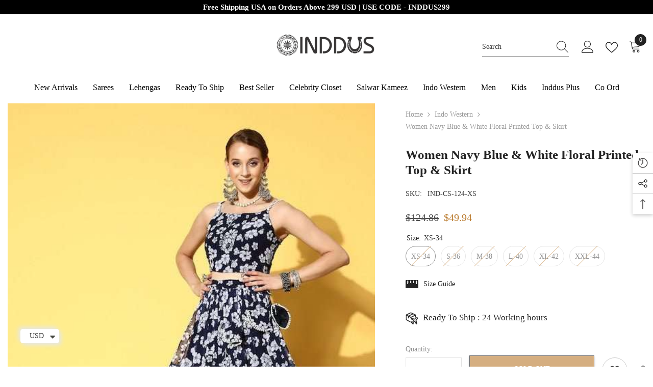

--- FILE ---
content_type: text/html; charset=utf-8
request_url: https://www.inddus.com/collections/indo-western/products/women-navy-blue-white-floral-printed-top-skirt
body_size: 76531
content:
<!doctype html><html class="no-js" lang="en">
    <head>
        <link id="TW_LINK" href="https://css.twik.io/62132df0ae60e.css" onload="window.TWIK_SB && window.TWIK_SB()" rel="stylesheet"/><script>!function(){window.TWIK_ID="62132df0ae60e",localStorage.tw_init=1;var t=document.documentElement;if(window.TWIK_SB=function(){t.style.visibility="",t.style.opacity=""},window.TWIK_RS=function(){var t=document.getElementById("TW_LINK");t&&t.parentElement&&t.parentElement.removeChild(t)},setTimeout(TWIK_RS,localStorage.tw_init?2e3:6e3),setTimeout(TWIK_SB,localStorage.tw_init?250:1e3),document.body)return TWIK_RS();t.style.visibility="hidden",t.style.opacity=0}();</script><script id="TW_SCRIPT" onload="window.TWIK_SB && window.TWIK_SB()" src="https://cdn.twik.io/tcs.js"></script>
  <!-- hreflang ============ -->	
  <link rel="alternate" hreflang="en" href="www.inddus.com" />
  <meta name="google-site-verification" content="UftlNkFexUSTWjNikKJnjmfWzCzDSO9_yNzieqsjf70" /> 
      <meta name="facebook-domain-verification" content="pee1dg9o9ahk0xjdcmma4nco07lwkc" />
        <meta charset="utf-8">
        <meta http-equiv="X-UA-Compatible" content="IE=edge">
        <meta name="viewport" content="width=device-width,initial-scale=1">
        <meta name="theme-color" content="">
        <link rel="canonical" href="https://www.inddus.com/products/women-navy-blue-white-floral-printed-top-skirt">
        <link rel="canonical" href="https://www.inddus.com/products/women-navy-blue-white-floral-printed-top-skirt" canonical-shop-url="https://www.inddus.com/">
        <meta charset="utf-8">
        <meta http-equiv="X-UA-Compatible" content="IE=edge">
        <meta name="viewport" content="width=device-width,initial-scale=1">
        <meta name="theme-color" content="">
        <link rel="canonical" href="https://www.inddus.com/products/women-navy-blue-white-floral-printed-top-skirt">
        <link rel="canonical" href="https://www.inddus.com/products/women-navy-blue-white-floral-printed-top-skirt" canonical-shop-url="https://www.inddus.com/"><link rel="shortcut icon" href="//www.inddus.com/cdn/shop/files/fev_32x32.png?v=1632129451" type="image/png"><link rel="preconnect" href="https://cdn.shopify.com" crossorigin>
        <title>Women Navy Blue &amp; White Floral Printed Top &amp; Skirt  &ndash; Inddus.com</title><meta name="description" content="This co-ords set consists of top and skirtNavy Blue &amp;amp; White printed top, has a shoulder strap, sleevelessNavy Blue &amp;amp; White printed skirt, has a drawstring closure">

<meta property="og:site_name" content="Inddus.com">
<meta property="og:url" content="https://www.inddus.com/products/women-navy-blue-white-floral-printed-top-skirt">
<meta property="og:title" content="Women Navy Blue &amp; White Floral Printed Top &amp; Skirt">
<meta property="og:type" content="product">
<meta property="og:description" content="This co-ords set consists of top and skirtNavy Blue &amp;amp; White printed top, has a shoulder strap, sleevelessNavy Blue &amp;amp; White printed skirt, has a drawstring closure"><meta property="og:image" content="http://www.inddus.com/cdn/shop/products/women-navy-blue-white-floral-printed-top-skirt-580554.jpg?v=1768353141">
  <meta property="og:image:secure_url" content="https://www.inddus.com/cdn/shop/products/women-navy-blue-white-floral-printed-top-skirt-580554.jpg?v=1768353141">
  <meta property="og:image:width" content="540">
  <meta property="og:image:height" content="720"><meta property="og:price:amount" content="49.94">
  <meta property="og:price:currency" content="USD"><meta name="twitter:site" content="@inddusindia"><meta name="twitter:card" content="summary_large_image">
<meta name="twitter:title" content="Women Navy Blue &amp; White Floral Printed Top &amp; Skirt">
<meta name="twitter:description" content="This co-ords set consists of top and skirtNavy Blue &amp;amp; White printed top, has a shoulder strap, sleevelessNavy Blue &amp;amp; White printed skirt, has a drawstring closure">

<script>window.performance && window.performance.mark && window.performance.mark('shopify.content_for_header.start');</script><meta name="google-site-verification" content="UftlNkFexUSTWjNikKJnjmfWzCzDSO9_yNzieqsjf70">
<meta id="shopify-digital-wallet" name="shopify-digital-wallet" content="/59749138625/digital_wallets/dialog">
<meta name="shopify-checkout-api-token" content="7849db0fd6902793f12ef2633e078116">
<meta id="in-context-paypal-metadata" data-shop-id="59749138625" data-venmo-supported="false" data-environment="production" data-locale="en_US" data-paypal-v4="true" data-currency="USD">
<link rel="alternate" type="application/json+oembed" href="https://www.inddus.com/products/women-navy-blue-white-floral-printed-top-skirt.oembed">
<script async="async" src="/checkouts/internal/preloads.js?locale=en-US"></script>
<script id="shopify-features" type="application/json">{"accessToken":"7849db0fd6902793f12ef2633e078116","betas":["rich-media-storefront-analytics"],"domain":"www.inddus.com","predictiveSearch":true,"shopId":59749138625,"locale":"en"}</script>
<script>var Shopify = Shopify || {};
Shopify.shop = "inddus-us.myshopify.com";
Shopify.locale = "en";
Shopify.currency = {"active":"USD","rate":"1.0"};
Shopify.country = "US";
Shopify.theme = {"name":"Inddus14-08","id":136970469605,"schema_name":"Ella","schema_version":"6.5.2","theme_store_id":null,"role":"main"};
Shopify.theme.handle = "null";
Shopify.theme.style = {"id":null,"handle":null};
Shopify.cdnHost = "www.inddus.com/cdn";
Shopify.routes = Shopify.routes || {};
Shopify.routes.root = "/";</script>
<script type="module">!function(o){(o.Shopify=o.Shopify||{}).modules=!0}(window);</script>
<script>!function(o){function n(){var o=[];function n(){o.push(Array.prototype.slice.apply(arguments))}return n.q=o,n}var t=o.Shopify=o.Shopify||{};t.loadFeatures=n(),t.autoloadFeatures=n()}(window);</script>
<script id="shop-js-analytics" type="application/json">{"pageType":"product"}</script>
<script defer="defer" async type="module" src="//www.inddus.com/cdn/shopifycloud/shop-js/modules/v2/client.init-shop-cart-sync_C5BV16lS.en.esm.js"></script>
<script defer="defer" async type="module" src="//www.inddus.com/cdn/shopifycloud/shop-js/modules/v2/chunk.common_CygWptCX.esm.js"></script>
<script type="module">
  await import("//www.inddus.com/cdn/shopifycloud/shop-js/modules/v2/client.init-shop-cart-sync_C5BV16lS.en.esm.js");
await import("//www.inddus.com/cdn/shopifycloud/shop-js/modules/v2/chunk.common_CygWptCX.esm.js");

  window.Shopify.SignInWithShop?.initShopCartSync?.({"fedCMEnabled":true,"windoidEnabled":true});

</script>
<script>(function() {
  var isLoaded = false;
  function asyncLoad() {
    if (isLoaded) return;
    isLoaded = true;
    var urls = ["https:\/\/cdn.nfcube.com\/instafeed-cb0a4a080ef46f996b6325563bb1524e.js?shop=inddus-us.myshopify.com","https:\/\/ecommplugins-scripts.trustpilot.com\/v2.1\/js\/header.min.js?settings=eyJrZXkiOiJMMEJMOVJxR3ZMNmR0NUJaIiwicyI6Im5vbmUifQ==\u0026shop=inddus-us.myshopify.com","https:\/\/ecommplugins-scripts.trustpilot.com\/v2.1\/js\/success.min.js?settings=eyJrZXkiOiJMMEJMOVJxR3ZMNmR0NUJaIiwicyI6Im5vbmUiLCJ0IjpbIm9yZGVycy9mdWxmaWxsZWQiXSwidiI6IiIsImEiOiIifQ==\u0026shop=inddus-us.myshopify.com","https:\/\/ecommplugins-trustboxsettings.trustpilot.com\/inddus-us.myshopify.com.js?settings=1759394017112\u0026shop=inddus-us.myshopify.com"];
    for (var i = 0; i < urls.length; i++) {
      var s = document.createElement('script');
      s.type = 'text/javascript';
      s.async = true;
      s.src = urls[i];
      var x = document.getElementsByTagName('script')[0];
      x.parentNode.insertBefore(s, x);
    }
  };
  if(window.attachEvent) {
    window.attachEvent('onload', asyncLoad);
  } else {
    window.addEventListener('load', asyncLoad, false);
  }
})();</script>
<script id="__st">var __st={"a":59749138625,"offset":19800,"reqid":"b2571959-f641-4810-8cc8-2e1bd631f400-1768700622","pageurl":"www.inddus.com\/collections\/indo-western\/products\/women-navy-blue-white-floral-printed-top-skirt","u":"dff952b45f40","p":"product","rtyp":"product","rid":8194140143845};</script>
<script>window.ShopifyPaypalV4VisibilityTracking = true;</script>
<script id="captcha-bootstrap">!function(){'use strict';const t='contact',e='account',n='new_comment',o=[[t,t],['blogs',n],['comments',n],[t,'customer']],c=[[e,'customer_login'],[e,'guest_login'],[e,'recover_customer_password'],[e,'create_customer']],r=t=>t.map((([t,e])=>`form[action*='/${t}']:not([data-nocaptcha='true']) input[name='form_type'][value='${e}']`)).join(','),a=t=>()=>t?[...document.querySelectorAll(t)].map((t=>t.form)):[];function s(){const t=[...o],e=r(t);return a(e)}const i='password',u='form_key',d=['recaptcha-v3-token','g-recaptcha-response','h-captcha-response',i],f=()=>{try{return window.sessionStorage}catch{return}},m='__shopify_v',_=t=>t.elements[u];function p(t,e,n=!1){try{const o=window.sessionStorage,c=JSON.parse(o.getItem(e)),{data:r}=function(t){const{data:e,action:n}=t;return t[m]||n?{data:e,action:n}:{data:t,action:n}}(c);for(const[e,n]of Object.entries(r))t.elements[e]&&(t.elements[e].value=n);n&&o.removeItem(e)}catch(o){console.error('form repopulation failed',{error:o})}}const l='form_type',E='cptcha';function T(t){t.dataset[E]=!0}const w=window,h=w.document,L='Shopify',v='ce_forms',y='captcha';let A=!1;((t,e)=>{const n=(g='f06e6c50-85a8-45c8-87d0-21a2b65856fe',I='https://cdn.shopify.com/shopifycloud/storefront-forms-hcaptcha/ce_storefront_forms_captcha_hcaptcha.v1.5.2.iife.js',D={infoText:'Protected by hCaptcha',privacyText:'Privacy',termsText:'Terms'},(t,e,n)=>{const o=w[L][v],c=o.bindForm;if(c)return c(t,g,e,D).then(n);var r;o.q.push([[t,g,e,D],n]),r=I,A||(h.body.append(Object.assign(h.createElement('script'),{id:'captcha-provider',async:!0,src:r})),A=!0)});var g,I,D;w[L]=w[L]||{},w[L][v]=w[L][v]||{},w[L][v].q=[],w[L][y]=w[L][y]||{},w[L][y].protect=function(t,e){n(t,void 0,e),T(t)},Object.freeze(w[L][y]),function(t,e,n,w,h,L){const[v,y,A,g]=function(t,e,n){const i=e?o:[],u=t?c:[],d=[...i,...u],f=r(d),m=r(i),_=r(d.filter((([t,e])=>n.includes(e))));return[a(f),a(m),a(_),s()]}(w,h,L),I=t=>{const e=t.target;return e instanceof HTMLFormElement?e:e&&e.form},D=t=>v().includes(t);t.addEventListener('submit',(t=>{const e=I(t);if(!e)return;const n=D(e)&&!e.dataset.hcaptchaBound&&!e.dataset.recaptchaBound,o=_(e),c=g().includes(e)&&(!o||!o.value);(n||c)&&t.preventDefault(),c&&!n&&(function(t){try{if(!f())return;!function(t){const e=f();if(!e)return;const n=_(t);if(!n)return;const o=n.value;o&&e.removeItem(o)}(t);const e=Array.from(Array(32),(()=>Math.random().toString(36)[2])).join('');!function(t,e){_(t)||t.append(Object.assign(document.createElement('input'),{type:'hidden',name:u})),t.elements[u].value=e}(t,e),function(t,e){const n=f();if(!n)return;const o=[...t.querySelectorAll(`input[type='${i}']`)].map((({name:t})=>t)),c=[...d,...o],r={};for(const[a,s]of new FormData(t).entries())c.includes(a)||(r[a]=s);n.setItem(e,JSON.stringify({[m]:1,action:t.action,data:r}))}(t,e)}catch(e){console.error('failed to persist form',e)}}(e),e.submit())}));const S=(t,e)=>{t&&!t.dataset[E]&&(n(t,e.some((e=>e===t))),T(t))};for(const o of['focusin','change'])t.addEventListener(o,(t=>{const e=I(t);D(e)&&S(e,y())}));const B=e.get('form_key'),M=e.get(l),P=B&&M;t.addEventListener('DOMContentLoaded',(()=>{const t=y();if(P)for(const e of t)e.elements[l].value===M&&p(e,B);[...new Set([...A(),...v().filter((t=>'true'===t.dataset.shopifyCaptcha))])].forEach((e=>S(e,t)))}))}(h,new URLSearchParams(w.location.search),n,t,e,['guest_login'])})(!0,!0)}();</script>
<script integrity="sha256-4kQ18oKyAcykRKYeNunJcIwy7WH5gtpwJnB7kiuLZ1E=" data-source-attribution="shopify.loadfeatures" defer="defer" src="//www.inddus.com/cdn/shopifycloud/storefront/assets/storefront/load_feature-a0a9edcb.js" crossorigin="anonymous"></script>
<script data-source-attribution="shopify.dynamic_checkout.dynamic.init">var Shopify=Shopify||{};Shopify.PaymentButton=Shopify.PaymentButton||{isStorefrontPortableWallets:!0,init:function(){window.Shopify.PaymentButton.init=function(){};var t=document.createElement("script");t.src="https://www.inddus.com/cdn/shopifycloud/portable-wallets/latest/portable-wallets.en.js",t.type="module",document.head.appendChild(t)}};
</script>
<script data-source-attribution="shopify.dynamic_checkout.buyer_consent">
  function portableWalletsHideBuyerConsent(e){var t=document.getElementById("shopify-buyer-consent"),n=document.getElementById("shopify-subscription-policy-button");t&&n&&(t.classList.add("hidden"),t.setAttribute("aria-hidden","true"),n.removeEventListener("click",e))}function portableWalletsShowBuyerConsent(e){var t=document.getElementById("shopify-buyer-consent"),n=document.getElementById("shopify-subscription-policy-button");t&&n&&(t.classList.remove("hidden"),t.removeAttribute("aria-hidden"),n.addEventListener("click",e))}window.Shopify?.PaymentButton&&(window.Shopify.PaymentButton.hideBuyerConsent=portableWalletsHideBuyerConsent,window.Shopify.PaymentButton.showBuyerConsent=portableWalletsShowBuyerConsent);
</script>
<script>
  function portableWalletsCleanup(e){e&&e.src&&console.error("Failed to load portable wallets script "+e.src);var t=document.querySelectorAll("shopify-accelerated-checkout .shopify-payment-button__skeleton, shopify-accelerated-checkout-cart .wallet-cart-button__skeleton"),e=document.getElementById("shopify-buyer-consent");for(let e=0;e<t.length;e++)t[e].remove();e&&e.remove()}function portableWalletsNotLoadedAsModule(e){e instanceof ErrorEvent&&"string"==typeof e.message&&e.message.includes("import.meta")&&"string"==typeof e.filename&&e.filename.includes("portable-wallets")&&(window.removeEventListener("error",portableWalletsNotLoadedAsModule),window.Shopify.PaymentButton.failedToLoad=e,"loading"===document.readyState?document.addEventListener("DOMContentLoaded",window.Shopify.PaymentButton.init):window.Shopify.PaymentButton.init())}window.addEventListener("error",portableWalletsNotLoadedAsModule);
</script>

<script type="module" src="https://www.inddus.com/cdn/shopifycloud/portable-wallets/latest/portable-wallets.en.js" onError="portableWalletsCleanup(this)" crossorigin="anonymous"></script>
<script nomodule>
  document.addEventListener("DOMContentLoaded", portableWalletsCleanup);
</script>

<script id='scb4127' type='text/javascript' async='' src='https://www.inddus.com/cdn/shopifycloud/privacy-banner/storefront-banner.js'></script><link id="shopify-accelerated-checkout-styles" rel="stylesheet" media="screen" href="https://www.inddus.com/cdn/shopifycloud/portable-wallets/latest/accelerated-checkout-backwards-compat.css" crossorigin="anonymous">
<style id="shopify-accelerated-checkout-cart">
        #shopify-buyer-consent {
  margin-top: 1em;
  display: inline-block;
  width: 100%;
}

#shopify-buyer-consent.hidden {
  display: none;
}

#shopify-subscription-policy-button {
  background: none;
  border: none;
  padding: 0;
  text-decoration: underline;
  font-size: inherit;
  cursor: pointer;
}

#shopify-subscription-policy-button::before {
  box-shadow: none;
}

      </style>
<script id="sections-script" data-sections="header-navigation-plain,header-mobile" defer="defer" src="//www.inddus.com/cdn/shop/t/14/compiled_assets/scripts.js?v=30706"></script>
<script>window.performance && window.performance.mark && window.performance.mark('shopify.content_for_header.end');</script><style>@import url('https://fonts.googleapis.com/css?family=poppins:300,300i,400,400i,500,500i,600,600i,700,700i,800,800i&display=swap');
                :root {
        --font-family-1: poppins;
        --font-family-2: poppins;

        /* Settings Body */--font-body-family: poppins;--font-body-size: 14px;--font-body-weight: 400;--body-line-height: 24px;--body-letter-spacing: 0;

        /* Settings Heading */--font-heading-family: poppins;--font-heading-size: 22px;--font-heading-weight: 400;--font-heading-style: normal;--heading-line-height: 24px;--heading-letter-spacing: 0;--heading-text-transform: capitalize;--heading-border-height: 1px;

        /* Menu Lv1 */--font-menu-lv1-family: poppins;--font-menu-lv1-size: 16px;--font-menu-lv1-weight: 500;--menu-lv1-line-height: 18px;--menu-lv1-letter-spacing: 0;--menu-lv1-text-transform: capitalize;

        /* Menu Lv2 */--font-menu-lv2-family: poppins;--font-menu-lv2-size: 13px;--font-menu-lv2-weight: 400;--menu-lv2-line-height: 24px;--menu-lv2-letter-spacing: 0;--menu-lv2-text-transform: capitalize;

        /* Menu Lv3 */--font-menu-lv3-family: poppins;--font-menu-lv3-size: 13px;--font-menu-lv3-weight: 400;--menu-lv3-line-height: 24px;--menu-lv3-letter-spacing: 0;--menu-lv3-text-transform: capitalize;

        /* Mega Menu Lv2 */--font-mega-menu-lv2-family: poppins;--font-mega-menu-lv2-size: 16px;--font-mega-menu-lv2-weight: 600;--font-mega-menu-lv2-style: normal;--mega-menu-lv2-line-height: 22px;--mega-menu-lv2-letter-spacing: .05em;--mega-menu-lv2-text-transform: uppercase;

        /* Mega Menu Lv3 */--font-mega-menu-lv3-family: poppins;--font-mega-menu-lv3-size: 15px;--font-mega-menu-lv3-weight: 400;--mega-menu-lv3-line-height: 24px;--mega-menu-lv3-letter-spacing: .02em;--mega-menu-lv3-text-transform: capitalize;

        /* Product Card Title */--product-title-font: poppins;--product-title-font-size : 17px;--product-title-font-weight : 400;--product-title-line-height: 28px;--product-title-letter-spacing: 0.02em;--product-title-line-text : 1;--product-title-text-transform : capitalize;--product-title-margin-bottom: 7px;

        /* Product Card Vendor */--product-vendor-font: poppins;--product-vendor-font-size : 12px;--product-vendor-font-weight : 400;--product-vendor-font-style : normal;--product-vendor-line-height: 20px;--product-vendor-letter-spacing: 0.05em;--product-vendor-text-transform : uppercase;--product-vendor-margin-bottom: 5px;--product-vendor-margin-top: 0px;

        /* Product Card Price */--product-price-font: poppins;--product-price-font-size : 16px;--product-price-font-weight : 500;--product-price-line-height: 22px;--product-price-letter-spacing: -0.02em;--product-price-margin-top: 0px;--product-price-margin-bottom: 0px;

        /* Product Card Badge */--badge-font: poppins;--badge-font-size : 14px;--badge-font-weight : 500;--badge-text-transform : capitalize;--badge-letter-spacing: 0;--badge-line-height: 28px;--badge-border-radius: 4px;--badge-padding-top: 2px;--badge-padding-bottom: 0px;--badge-padding-left-right: 11px;--badge-postion-top: 0px;--badge-postion-left-right: 0px;

        /* Product Quickview */
        --product-quickview-font-size : 12px; --product-quickview-line-height: 23px; --product-quickview-border-radius: 1px; --product-quickview-padding-top: 0px; --product-quickview-padding-bottom: 0px; --product-quickview-padding-left-right: 7px; --product-quickview-sold-out-product: #e95144;--product-quickview-box-shadow: none;/* Blog Card Tile */--blog-title-font: poppins;--blog-title-font-size : 18px; --blog-title-font-weight : 700; --blog-title-line-height: 36px; --blog-title-letter-spacing: 0; --blog-title-text-transform : capitalize;

        /* Blog Card Info (Date, Author) */--blog-info-font: poppins;--blog-info-font-size : 12px; --blog-info-font-weight : 400; --blog-info-line-height: 22px; --blog-info-letter-spacing: 0; --blog-info-text-transform : none;

        /* Button 1 */--btn-1-font-family: poppins;--btn-1-font-size: 14px; --btn-1-font-weight: 500; --btn-1-text-transform: uppercase; --btn-1-line-height: 26px; --btn-1-letter-spacing: 0; --btn-1-text-align: center; --btn-1-border-radius: 0px; --btn-1-border-width: 1px; --btn-1-border-style: solid; --btn-1-padding-top: 17px; --btn-1-padding-bottom: 15px; --btn-1-horizontal-length: 0px; --btn-1-vertical-length: 3px; --btn-1-blur-radius: 5px; --btn-1-spread: 0px;
        --btn-1-all-bg-opacity: rgba(0, 0, 0, 0.2);--btn-1-all-bg-opacity-hover: rgba(0, 0, 0, 0.2);--btn-1-inset: ;/* Button 2 */--btn-2-font-family: poppins;--btn-2-font-size: 16px; --btn-2-font-weight: 700; --btn-2-text-transform: uppercase; --btn-2-line-height: 24px; --btn-2-letter-spacing: .05em; --btn-2-text-align: center; --btn-2-border-radius: 0px; --btn-2-border-width: 1px; --btn-2-border-style: solid; --btn-2-padding-top: 20px; --btn-2-padding-bottom: 20px; --btn-2-horizontal-length: 0px; --btn-2-vertical-length: 0px; --btn-2-blur-radius: 0px; --btn-2-spread: 0px;
        --btn-2-inset: ;/* Button 3 */--btn-3-font-family: poppins;--btn-3-font-size: 14px; --btn-3-font-weight: 700; --btn-3-text-transform: uppercase; --btn-3-line-height: 24px; --btn-3-letter-spacing: 0; --btn-3-text-align: center; --btn-3-border-radius: 0px; --btn-3-border-width: 1px; --btn-3-border-style: solid; --btn-3-padding-top: 17px; --btn-3-padding-bottom: 17px; --btn-3-horizontal-length: 0px; --btn-3-vertical-length: 3px; --btn-3-blur-radius: 7px; --btn-3-spread: 0px;
        --btn-3-all-bg-opacity: rgba(255, 255, 255, 0.2);--btn-3-all-bg-opacity-hover: rgba(0, 0, 0, 0.2);--btn-3-inset: inset;/* Footer Heading */--footer-heading-font-family: poppins;--footer-heading-font-size : 13px; --footer-heading-font-weight : 900; --footer-heading-line-height : 30px; --footer-heading-letter-spacing : .05em; --footer-heading-text-transform : uppercase;

        /* Footer Link */--footer-link-font-family: poppins;--footer-link-font-size : 13px; --footer-link-font-weight : ; --footer-link-line-height : 34px; --footer-link-letter-spacing : 0; --footer-link-text-transform : capitalize;

        /* Page Title */--font-page-title-family: poppins;--font-page-title-size: 24px; --font-page-title-weight: 400; --font-page-title-style: normal; --page-title-line-height: 20px; --page-title-letter-spacing: .02em; --page-title-text-transform: uppercase;

        /* Font Product Tab Title */
        --font-tab-type-1: poppins; --font-tab-type-2: poppins;

        /* Text Size */
        --text-size-font-size : 10px; --text-size-font-weight : 400; --text-size-line-height : 22px; --text-size-letter-spacing : 0; --text-size-text-transform : uppercase; --text-size-color : #787878;

        /* Font Weight */
        --font-weight-normal: 400; --font-weight-medium: 500; --font-weight-semibold: 600; --font-weight-bold: 700; --font-weight-bolder: 800; --font-weight-black: 900;

        /* Radio Button */
        --form-label-checkbox-before-bg: #fff; --form-label-checkbox-before-border: #cecece; --form-label-checkbox-before-bg-checked: #000;

        /* Conatiner */
        --body-custom-width-container: 1600px;

        /* Layout Boxed */
        --color-background-layout-boxed: rgba(0,0,0,0);/* Arrow */
        --position-horizontal-slick-arrow: -13%;

        /* General Color*/
        --color-text: #232323; --color-text2: #969696; --color-global: #232323; --color-white: #FFFFFF; --color-grey: #868686; --color-black: #202020; --color-base-text-rgb: 35, 35, 35; --color-base-text2-rgb: 150, 150, 150; --color-background: #ffffff; --color-background-rgb: 255, 255, 255; --color-background-overylay: rgba(255, 255, 255, 0.9); --color-base-accent-text: ; --color-base-accent-1: ; --color-base-accent-2: ; --color-link: #232323; --color-link-hover: #232323; --color-error: #D93333; --color-error-bg: #FCEEEE; --color-success: #5A5A5A; --color-success-bg: #DFF0D8; --color-info: #202020; --color-info-bg: #FFF2DD; --color-link-underline: rgba(35, 35, 35, 0.5); --color-breadcrumb: #999999; --colors-breadcrumb-hover: #232323;--colors-breadcrumb-active: #999999; --border-global: #e6e6e6; --bg-global: #fafafa; --bg-planceholder: #fafafa; --color-warning: #fff; --bg-warning: #e0b252; --color-background-10 : #e9e9e9; --color-background-20 : #d3d3d3; --color-background-30 : #bdbdbd; --color-background-50 : #919191; --color-background-global : #919191;

        /* Arrow Color */
        --arrow-color: #ffffff; --arrow-background-color: #000000; --arrow-border-color: #000000;--arrow-color-hover: #ffffff;--arrow-background-color-hover: #232323;--arrow-border-color-hover: #232323;--arrow-width: 60px;--arrow-height: 40px;--arrow-size: 55px;--arrow-size-icon: 35px;--arrow-border-radius: 12%;--arrow-border-width: 1px;--arrow-width-half: -30px;

        /* Pagination Color */
        --pagination-item-color: #3c3c3c; --pagination-item-color-active: #3c3c3c; --pagination-item-bg-color: #fff;--pagination-item-bg-color-active: #fff;--pagination-item-border-color: #fff;--pagination-item-border-color-active: #3c3c3c;--pagination-arrow-color: #3c3c3c;--pagination-arrow-color-active: #3c3c3c;--pagination-arrow-bg-color: #fff;--pagination-arrow-bg-color-active: #fff;--pagination-arrow-border-color: #fff;--pagination-arrow-border-color-active: #fff;

        /* Dots Color */
        --dots-color: rgba(0,0,0,0);--dots-border-color: #ffffff;--dots-color-active: #ffffff;--dots-border-color-active: #ffffff;--dots-style2-background-opacity: #00000020;--dots-width: 12px;--dots-height: 12px;

        /* Button Color */
        --btn-1-color: #FFFFFF;--btn-1-bg: #293355;--btn-1-border: #293355;--btn-1-color-hover: #202020;--btn-1-bg-hover: #ffffff;--btn-1-border-hover: #ffffff;
        --btn-2-color: #202020;--btn-2-bg: #ffffff;--btn-2-border: #ffffff;--btn-2-color-hover: #ffffff;--btn-2-bg-hover: #293355;--btn-2-border-hover: #293355;
        --btn-3-color: #FFFFFF;--btn-3-bg: #e9514b;--btn-3-border: #e9514b;--btn-3-color-hover: #ffffff;--btn-3-bg-hover: #e9514b;--btn-3-border-hover: #e9514b;
        --anchor-transition: all ease .3s;--bg-white: #ffffff;--bg-black: #000000;--bg-grey: #808080;--icon: var(--color-text);--text-cart: #3c3c3c;--duration-short: 100ms;--duration-default: 350ms;--duration-long: 500ms;--form-input-bg: #ffffff;--form-input-border: #c7c7c7;--form-input-color: #232323;--form-input-placeholder: #868686;--form-label: #232323;

        --new-badge-color: #ffffff;--new-badge-bg: #293355;--sale-badge-color: #ffffff;--sale-badge-bg: #bf8545;--sold-out-badge-color: #808080;--sold-out-badge-bg: #ffffff;--custom-badge-color: #ffffff;--custom-badge-bg: #438e4a;--bundle-badge-color: #ffffff;--bundle-badge-bg: #232323;
        
        --product-title-color : #000002;--product-title-color-hover : #000002;--product-vendor-color : #202020;--product-price-color : #202020;--product-sale-price-color : #ba7a2d;--product-compare-price-color : #505050;--product-review-full-color : #ba7a2d;--product-review-empty-color : #cccccc;

        --product-swatch-border : #cbcbcb;--product-swatch-border-active : #232323;--product-swatch-width : 40px;--product-swatch-height : 40px;--product-swatch-border-radius : 20px;--product-swatch-color-width : 40px;--product-swatch-color-height : 40px;--product-swatch-color-border-radius : 20px;

        --product-wishlist-color : #000000;--product-wishlist-bg : #fff;--product-wishlist-border : transparent;--product-wishlist-color-added : #ba7a2d;--product-wishlist-bg-added : #ffffff;--product-wishlist-border-added : transparent;--product-compare-color : #000000;--product-compare-bg : #FFFFFF;--product-compare-color-added : #D12442; --product-compare-bg-added : #FFFFFF; --product-hot-stock-text-color : #d62828; --product-quick-view-color : #0b0335; --product-cart-image-fit : contain; --product-title-variant-font-size: 16px;--product-quick-view-bg : #ffffff;--product-quick-view-bg-above-button: rgba(255, 255, 255, 0.7);--product-quick-view-color-hover : #0b0335;--product-quick-view-bg-hover : #ffffff;--product-action-color : #202020;--product-action-bg : #ffffff;--product-action-border : #e3e3e3;--product-action-color-hover : #ffffff;--product-action-bg-hover : #293355;--product-action-border-hover : #293355;

        /* Multilevel Category Filter */
        --color-label-multiLevel-categories: #232323;--bg-label-multiLevel-categories: #fff;--color-button-multiLevel-categories: #fff;--bg-button-multiLevel-categories: #ff8b21;--border-button-multiLevel-categories: #ff736b;--hover-color-button-multiLevel-categories: #fff;--hover-bg-button-multiLevel-categories: #ff8b21;--w-product-swatch-custom: 30px;--h-product-swatch-custom: 30px;--w-product-swatch-custom-mb: 20px;--h-product-swatch-custom-mb: 20px;--font-size-product-swatch-more: 12px;--swatch-border : #cbcbcb;--swatch-border-active : #232323;

        --variant-size: #232323;--variant-size-border: #e7e7e7;--variant-size-bg: #ffffff;--variant-size-hover: #ffffff;--variant-size-border-hover: #232323;--variant-size-bg-hover: #232323;--variant-bg : #ffffff; --variant-color : #232323; --variant-bg-active : #ffffff; --variant-color-active : #232323;

        --fontsize-text-social: 12px;
        --page-content-distance: 64px;--sidebar-content-distance: 40px;--button-transition-ease: cubic-bezier(.25,.46,.45,.94);

        /* Loading Spinner Color */
        --spinner-top-color: #fc0; --spinner-right-color: #4dd4c6; --spinner-bottom-color: #f00; --spinner-left-color: #f6f6f6;

        /* Product Card Marquee */
        --product-marquee-background-color: linear-gradient(320deg, rgba(56, 78, 197, 1) 16%, rgba(203, 68, 194, 1) 52%, rgba(255, 201, 104, 1) 87%);--product-marquee-text-color: #FFFFFF;--product-marquee-text-size: 14px;--product-marquee-text-mobile-size: 12px;--product-marquee-text-weight: 600;--product-marquee-text-transform: none;--product-marquee-text-style: italic;--product-marquee-speed: ; --product-marquee-line-height: calc(var(--product-marquee-text-mobile-size) * 1.5);
    }
</style>
        <link href="//www.inddus.com/cdn/shop/t/14/assets/base.css?v=28410211473034551801692011779" rel="stylesheet" type="text/css" media="all" />
<link href="//www.inddus.com/cdn/shop/t/14/assets/animated.css?v=118618079748618006641692011779" rel="stylesheet" type="text/css" media="all" />
<link href="//www.inddus.com/cdn/shop/t/14/assets/component-card.css?v=157702676229283671101692011780" rel="stylesheet" type="text/css" media="all" />
<link href="//www.inddus.com/cdn/shop/t/14/assets/component-loading-overlay.css?v=170491267859233445071692011781" rel="stylesheet" type="text/css" media="all" />
<link href="//www.inddus.com/cdn/shop/t/14/assets/component-loading-banner.css?v=66575024453840146421692011781" rel="stylesheet" type="text/css" media="all" />
<link href="//www.inddus.com/cdn/shop/t/14/assets/component-quick-cart.css?v=111677929301119732291692011782" rel="stylesheet" type="text/css" media="all" />
<link rel="stylesheet" href="//www.inddus.com/cdn/shop/t/14/assets/vendor.css?v=164616260963476715651692011785" media="print" onload="this.media='all'">
<noscript><link href="//www.inddus.com/cdn/shop/t/14/assets/vendor.css?v=164616260963476715651692011785" rel="stylesheet" type="text/css" media="all" /></noscript>



<link href="//www.inddus.com/cdn/shop/t/14/assets/component-predictive-search.css?v=104537003445991516671692011782" rel="stylesheet" type="text/css" media="all" />
<link rel="stylesheet" href="//www.inddus.com/cdn/shop/t/14/assets/component-newsletter.css?v=54058530822278129331692011781" media="print" onload="this.media='all'">
<link rel="stylesheet" href="//www.inddus.com/cdn/shop/t/14/assets/component-slider.css?v=37888473738646685221692011782" media="print" onload="this.media='all'">
<link rel="stylesheet" href="//www.inddus.com/cdn/shop/t/14/assets/component-list-social.css?v=102044711114163579551692011781" media="print" onload="this.media='all'"><noscript><link href="//www.inddus.com/cdn/shop/t/14/assets/component-newsletter.css?v=54058530822278129331692011781" rel="stylesheet" type="text/css" media="all" /></noscript>
<noscript><link href="//www.inddus.com/cdn/shop/t/14/assets/component-slider.css?v=37888473738646685221692011782" rel="stylesheet" type="text/css" media="all" /></noscript>
<noscript><link href="//www.inddus.com/cdn/shop/t/14/assets/component-list-social.css?v=102044711114163579551692011781" rel="stylesheet" type="text/css" media="all" /></noscript>

<style type="text/css">
	.nav-title-mobile {display: none;}.list-menu--disclosure{display: none;position: absolute;min-width: 100%;width: 22rem;background-color: var(--bg-white);box-shadow: 0 1px 4px 0 rgb(0 0 0 / 15%);padding: 5px 0 5px 20px;opacity: 0;visibility: visible;pointer-events: none;transition: opacity var(--duration-default) ease, transform var(--duration-default) ease;}.list-menu--disclosure-2{margin-left: calc(100% - 15px);z-index: 2;top: -5px;}.list-menu--disclosure:focus {outline: none;}.list-menu--disclosure.localization-selector {max-height: 18rem;overflow: auto;width: 10rem;padding: 0.5rem;}.js menu-drawer > details > summary::before, .js menu-drawer > details[open]:not(.menu-opening) > summary::before {content: '';position: absolute;cursor: default;width: 100%;height: calc(100vh - 100%);height: calc(var(--viewport-height, 100vh) - (var(--header-bottom-position, 100%)));top: 100%;left: 0;background: var(--color-foreground-50);opacity: 0;visibility: hidden;z-index: 2;transition: opacity var(--duration-default) ease,visibility var(--duration-default) ease;}menu-drawer > details[open] > summary::before {visibility: visible;opacity: 1;}.menu-drawer {position: absolute;transform: translateX(-100%);visibility: hidden;z-index: 3;left: 0;top: 100%;width: 100%;max-width: calc(100vw - 4rem);padding: 0;border: 0.1rem solid var(--color-background-10);border-left: 0;border-bottom: 0;background-color: var(--bg-white);overflow-x: hidden;}.js .menu-drawer {height: calc(100vh - 100%);height: calc(var(--viewport-height, 100vh) - (var(--header-bottom-position, 100%)));}.js details[open] > .menu-drawer, .js details[open] > .menu-drawer__submenu {transition: transform var(--duration-default) ease, visibility var(--duration-default) ease;}.no-js details[open] > .menu-drawer, .js details[open].menu-opening > .menu-drawer, details[open].menu-opening > .menu-drawer__submenu {transform: translateX(0);visibility: visible;}@media screen and (min-width: 750px) {.menu-drawer {width: 40rem;}.no-js .menu-drawer {height: auto;}}.menu-drawer__inner-container {position: relative;height: 100%;}.menu-drawer__navigation-container {display: grid;grid-template-rows: 1fr auto;align-content: space-between;overflow-y: auto;height: 100%;}.menu-drawer__navigation {padding: 0 0 5.6rem 0;}.menu-drawer__inner-submenu {height: 100%;overflow-x: hidden;overflow-y: auto;}.no-js .menu-drawer__navigation {padding: 0;}.js .menu-drawer__menu li {width: 100%;border-bottom: 1px solid #e6e6e6;overflow: hidden;}.menu-drawer__menu-item{line-height: var(--body-line-height);letter-spacing: var(--body-letter-spacing);padding: 10px 20px 10px 15px;cursor: pointer;display: flex;align-items: center;justify-content: space-between;}.menu-drawer__menu-item .label{display: inline-block;vertical-align: middle;font-size: calc(var(--font-body-size) - 4px);font-weight: var(--font-weight-normal);letter-spacing: var(--body-letter-spacing);height: 20px;line-height: 20px;margin: 0 0 0 10px;padding: 0 5px;text-transform: uppercase;text-align: center;position: relative;}.menu-drawer__menu-item .label:before{content: "";position: absolute;border: 5px solid transparent;top: 50%;left: -9px;transform: translateY(-50%);}.menu-drawer__menu-item > .icon{width: 24px;height: 24px;margin: 0 10px 0 0;}.menu-drawer__menu-item > .symbol {position: absolute;right: 20px;top: 50%;transform: translateY(-50%);display: flex;align-items: center;justify-content: center;font-size: 0;pointer-events: none;}.menu-drawer__menu-item > .symbol .icon{width: 14px;height: 14px;opacity: .6;}.menu-mobile-icon .menu-drawer__menu-item{justify-content: flex-start;}.no-js .menu-drawer .menu-drawer__menu-item > .symbol {display: none;}.js .menu-drawer__submenu {position: absolute;top: 0;width: 100%;bottom: 0;left: 0;background-color: var(--bg-white);z-index: 1;transform: translateX(100%);visibility: hidden;}.js .menu-drawer__submenu .menu-drawer__submenu {overflow-y: auto;}.menu-drawer__close-button {display: block;width: 100%;padding: 10px 15px;background-color: transparent;border: none;background: #f6f8f9;position: relative;}.menu-drawer__close-button .symbol{position: absolute;top: auto;left: 20px;width: auto;height: 22px;z-index: 10;display: flex;align-items: center;justify-content: center;font-size: 0;pointer-events: none;}.menu-drawer__close-button .icon {display: inline-block;vertical-align: middle;width: 18px;height: 18px;transform: rotate(180deg);}.menu-drawer__close-button .text{max-width: calc(100% - 50px);white-space: nowrap;overflow: hidden;text-overflow: ellipsis;display: inline-block;vertical-align: top;width: 100%;margin: 0 auto;}.no-js .menu-drawer__close-button {display: none;}.menu-drawer__utility-links {padding: 2rem;}.menu-drawer__account {display: inline-flex;align-items: center;text-decoration: none;padding: 1.2rem;margin-left: -1.2rem;font-size: 1.4rem;}.menu-drawer__account .icon-account {height: 2rem;width: 2rem;margin-right: 1rem;}.menu-drawer .list-social {justify-content: flex-start;margin-left: -1.25rem;margin-top: 2rem;}.menu-drawer .list-social:empty {display: none;}.menu-drawer .list-social__link {padding: 1.3rem 1.25rem;}

	/* Style General */
	.d-block{display: block}.d-inline-block{display: inline-block}.d-flex{display: flex}.d-none {display: none}.d-grid{display: grid}.ver-alg-mid {vertical-align: middle}.ver-alg-top{vertical-align: top}
	.flex-jc-start{justify-content:flex-start}.flex-jc-end{justify-content:flex-end}.flex-jc-center{justify-content:center}.flex-jc-between{justify-content:space-between}.flex-jc-stretch{justify-content:stretch}.flex-align-start{align-items: flex-start}.flex-align-center{align-items: center}.flex-align-end{align-items: flex-end}.flex-align-stretch{align-items:stretch}.flex-wrap{flex-wrap: wrap}.flex-nowrap{flex-wrap: nowrap}.fd-row{flex-direction:row}.fd-row-reverse{flex-direction:row-reverse}.fd-column{flex-direction:column}.fd-column-reverse{flex-direction:column-reverse}.fg-0{flex-grow:0}.fs-0{flex-shrink:0}.gap-15{gap:15px}.gap-30{gap:30px}.gap-col-30{column-gap:30px}
	.p-relative{position:relative}.p-absolute{position:absolute}.p-static{position:static}.p-fixed{position:fixed;}
	.zi-1{z-index:1}.zi-2{z-index:2}.zi-3{z-index:3}.zi-5{z-index:5}.zi-6{z-index:6}.zi-7{z-index:7}.zi-9{z-index:9}.zi-10{z-index:10}.zi-99{z-index:99} .zi-100{z-index:100} .zi-101{z-index:101}
	.top-0{top:0}.top-100{top:100%}.top-auto{top:auto}.left-0{left:0}.left-auto{left:auto}.right-0{right:0}.right-auto{right:auto}.bottom-0{bottom:0}
	.middle-y{top:50%;transform:translateY(-50%)}.middle-x{left:50%;transform:translateX(-50%)}
	.opacity-0{opacity:0}.opacity-1{opacity:1}
	.o-hidden{overflow:hidden}.o-visible{overflow:visible}.o-unset{overflow:unset}.o-x-hidden{overflow-x:hidden}.o-y-auto{overflow-y:auto;}
	.pt-0{padding-top:0}.pt-2{padding-top:2px}.pt-5{padding-top:5px}.pt-10{padding-top:10px}.pt-10-imp{padding-top:10px !important}.pt-12{padding-top:12px}.pt-16{padding-top:16px}.pt-20{padding-top:20px}.pt-24{padding-top:24px}.pt-30{padding-top:30px}.pt-32{padding-top:32px}.pt-36{padding-top:36px}.pt-48{padding-top:48px}.pb-0{padding-bottom:0}.pb-5{padding-bottom:5px}.pb-10{padding-bottom:10px}.pb-10-imp{padding-bottom:10px !important}.pb-12{padding-bottom:12px}.pb-15{padding-bottom:15px}.pb-16{padding-bottom:16px}.pb-18{padding-bottom:18px}.pb-20{padding-bottom:20px}.pb-24{padding-bottom:24px}.pb-32{padding-bottom:32px}.pb-40{padding-bottom:40px}.pb-48{padding-bottom:48px}.pb-50{padding-bottom:50px}.pb-80{padding-bottom:80px}.pb-84{padding-bottom:84px}.pr-0{padding-right:0}.pr-5{padding-right: 5px}.pr-10{padding-right:10px}.pr-20{padding-right:20px}.pr-24{padding-right:24px}.pr-30{padding-right:30px}.pr-36{padding-right:36px}.pr-80{padding-right:80px}.pl-0{padding-left:0}.pl-12{padding-left:12px}.pl-20{padding-left:20px}.pl-24{padding-left:24px}.pl-36{padding-left:36px}.pl-48{padding-left:48px}.pl-52{padding-left:52px}.pl-80{padding-left:80px}.p-zero{padding:0}
	.m-lr-auto{margin:0 auto}.m-zero{margin:0}.ml-auto{margin-left:auto}.ml-0{margin-left:0}.ml-5{margin-left:5px}.ml-15{margin-left:15px}.ml-20{margin-left:20px}.ml-30{margin-left:30px}.mr-auto{margin-right:auto}.mr-0{margin-right:0}.mr-5{margin-right:5px}.mr-10{margin-right:10px}.mr-20{margin-right:20px}.mr-30{margin-right:30px}.mt-0{margin-top: 0}.mt-10{margin-top: 10px}.mt-15{margin-top: 15px}.mt-20{margin-top: 20px}.mt-25{margin-top: 25px}.mt-30{margin-top: 30px}.mt-40{margin-top: 40px}.mt-45{margin-top: 45px}.mb-0{margin-bottom: 0}.mb-5{margin-bottom: 5px}.mb-10{margin-bottom: 10px}.mb-15{margin-bottom: 15px}.mb-18{margin-bottom: 18px}.mb-20{margin-bottom: 20px}.mb-30{margin-bottom: 30px}
	.h-0{height:0}.h-100{height:100%}.h-100v{height:100vh}.h-auto{height:auto}.mah-100{max-height:100%}.mih-15{min-height: 15px}.mih-none{min-height: unset}.lih-15{line-height: 15px}
	.w-50pc{width:50%}.w-100{width:100%}.w-100v{width:100vw}.maw-100{max-width:100%}.maw-300{max-width:300px}.maw-480{max-width: 480px}.maw-780{max-width: 780px}.w-auto{width:auto}.minw-auto{min-width: auto}.min-w-100{min-width: 100px}
	.float-l{float:left}.float-r{float:right}
	.b-zero{border:none}.br-50p{border-radius:50%}.br-zero{border-radius:0}.br-2{border-radius:2px}.bg-none{background: none}
	.stroke-w-0{stroke-width: 0px}.stroke-w-1h{stroke-width: 0.5px}.stroke-w-1{stroke-width: 1px}.stroke-w-3{stroke-width: 3px}.stroke-w-5{stroke-width: 5px}.stroke-w-7 {stroke-width: 7px}.stroke-w-10 {stroke-width: 10px}.stroke-w-12 {stroke-width: 12px}.stroke-w-15 {stroke-width: 15px}.stroke-w-20 {stroke-width: 20px}.stroke-w-25 {stroke-width: 25px}.stroke-w-30{stroke-width: 30px}.stroke-w-32 {stroke-width: 32px}.stroke-w-40 {stroke-width: 40px}
	.w-21{width: 21px}.w-23{width: 23px}.w-24{width: 24px}.h-22{height: 22px}.h-23{height: 23px}.h-24{height: 24px}.w-h-16{width: 16px;height: 16px}.w-h-17{width: 17px;height: 17px}.w-h-18 {width: 18px;height: 18px}.w-h-19{width: 19px;height: 19px}.w-h-20 {width: 20px;height: 20px}.w-h-21{width: 21px;height: 21px}.w-h-22 {width: 22px;height: 22px}.w-h-23{width: 23px;height: 23px}.w-h-24 {width: 24px;height: 24px}.w-h-25 {width: 25px;height: 25px}.w-h-26 {width: 26px;height: 26px}.w-h-27 {width: 27px;height: 27px}.w-h-28 {width: 28px;height: 28px}.w-h-29 {width: 29px;height: 29px}.w-h-30 {width: 30px;height: 30px}.w-h-31 {width: 31px;height: 31px}.w-h-32 {width: 32px;height: 32px}.w-h-33 {width: 33px;height: 33px}.w-h-34 {width: 34px;height: 34px}.w-h-35 {width: 35px;height: 35px}.w-h-36 {width: 36px;height: 36px}.w-h-37 {width: 37px;height: 37px}
	.txt-d-none{text-decoration:none}.txt-d-underline{text-decoration:underline}.txt-u-o-1{text-underline-offset: 1px}.txt-u-o-2{text-underline-offset: 2px}.txt-u-o-3{text-underline-offset: 3px}.txt-u-o-4{text-underline-offset: 4px}.txt-u-o-5{text-underline-offset: 5px}.txt-u-o-6{text-underline-offset: 6px}.txt-u-o-8{text-underline-offset: 8px}.txt-u-o-12{text-underline-offset: 12px}.txt-t-up{text-transform:uppercase}.txt-t-cap{text-transform:capitalize}
	.ft-0{font-size: 0}.ft-16{font-size: 16px}.ls-0{letter-spacing: 0}.ls-02{letter-spacing: 0.2em}.ls-05{letter-spacing: 0.5em}.ft-i{font-style: italic}
	.button-effect svg{transition: 0.3s}.button-effect:hover svg{transform: rotate(180deg)}
	.icon-effect:hover svg {transform: scale(1.15)}.icon-effect:hover .icon-search-1 {transform: rotate(-90deg) scale(1.15)}
	.link-effect > span:after {content: "";position: absolute;bottom: -2px;left: 0;height: 1px;width: 100%;transform: scaleX(0);transition: transform var(--duration-default) ease-out;transform-origin: right}
	.link-effect > span:hover:after{transform: scaleX(1);transform-origin: left}
	@media (min-width: 1025px){
		.pl-lg-80{padding-left:80px}.pr-lg-80{padding-right:80px}
	}
</style>
        <script src="//www.inddus.com/cdn/shop/t/14/assets/vendor.js?v=37601539231953232631692011785" type="text/javascript"></script>
<script src="//www.inddus.com/cdn/shop/t/14/assets/global.js?v=6139048740553227541735299599" type="text/javascript"></script>
<script src="//www.inddus.com/cdn/shop/t/14/assets/lazysizes.min.js?v=122719776364282065531692011784" type="text/javascript"></script>
<script src="//www.inddus.com/cdn/shop/t/14/assets/predictive-search.js?v=44403290173806190591692011784" defer="defer"></script>

<script>
    window.lazySizesConfig = window.lazySizesConfig || {};
    lazySizesConfig.loadMode = 1;
    window.lazySizesConfig.init = false;
    lazySizes.init();

    window.rtl_slick = false;
    window.mobile_menu = 'default';
    window.money_format = '<span class=money>${{amount}}</span>';
    window.shop_currency = 'USD';
    window.currencySymbol ="$";
    window.show_multiple_currencies = true;
    window.routes = {
        root: '',
        cart: '/cart',
        cart_add_url: '/cart/add',
        cart_change_url: '/cart/change',
        cart_update_url: '/cart/update',
        collection_all: '/collections/all',
        predictive_search_url: '/search/suggest',
        search_url: '/search'
    }; 
    window.button_load_more = {
        default: `Show more`,
        loading: `Loading...`,
        view_all: `View All Collection`,
        no_more: `No More Product`
    };
    window.after_add_to_cart = {
        type: 'quick_cart',
        message: `is added to your shopping cart.`
    };
    window.variant_image_group_quick_view = false;
    window.quick_view = {
        show: false,
        show_mb: true
    };
    window.quick_shop = {
        show: true,
        see_details: `View Full Details`,
    };
    window.quick_cart = {
        show: false
    };
    window.cartStrings = {
        error: `There was an error while updating your cart. Please try again.`,
        quantityError: `You can only add [quantity] of this item to your cart.`,
        addProductOutQuantity: `You can only add [maxQuantity] of this product to your cart`,
        addProductOutQuantity2: `The quantity of this product is insufficient.`,
        cartErrorMessage: `Translation missing: en.sections.cart.cart_quantity_error_prefix`,
        soldoutText: `sold out`,
        alreadyText: `all`,
    };
    window.variantStrings = {
        addToCart: `Add to cart`,
        addingToCart: `Adding to cart...`,
        addedToCart: `Added to cart`,
        submit: `Submit`,
        soldOut: `Sold out`,
        unavailable: `Unavailable`,
        soldOut_message: `This variant is sold out!`,
        unavailable_message: `This variant is unavailable!`,
        addToCart_message: `You must select at least one products to add!`,
        select: `Select Options`,
        preOrder: `Pre-Order`,
        add: `Add`,
        unavailable_with_option: `[value] (Unavailable)`,
        hide_variants_unavailable: false
    };
    window.inventory_text = {
        hotStock: `Hurry up! only [inventory] left`,
        hotStock2: `Please hurry! Only [inventory] left in stock`,
        warningQuantity: `Maximum quantity: [inventory]`,
        inStock: `In Stock`,
        outOfStock: `Out Of Stock`,
        manyInStock: `Many In Stock`,
        show_options: `Show Variants`,
        hide_options: `Hide Variants`,
        adding : `Adding`,
        thank_you : `Thank You`,
        add_more : `Add More`,
        cart_feedback : `Added`
    };
    
    
        window.notify_me = {
            show: true,
            mail: `example@domain.com`,
            subject: `Out Of Stock Notification from Halothemes Store`,
            label: `Shopify`,
            success: `Thanks! We&#39;ve received your request and will respond shortly when this product / variant becomes available!`,
            error: `Please use a valid email address, such as john@example.com.`,
            button: `Notify me`
        };
    
    
    window.compare = {
        show: false,
        add: `Add To Compare`,
        added: `Added To Compare`,
        message: `You must select at least two products to compare!`
    };
    window.wishlist = {
        show: true,
        add: `Add to wishlist`,
        added: `Added to wishlist`,
        empty: `No product is added to your wishlist`,
        continue_shopping: `Continue Shopping`
    };
    window.pagination = {
        style: 2,
        next: `Next`,
        prev: `Prev`
    }
    window.review = {
        show: true,
        show_quick_view: true
    };
    window.countdown = {
        text: `Limited-Time Offers, End in:`,
        day: `D`,
        hour: `H`,
        min: `M`,
        sec: `S`,
        day_2: `Days`,
        hour_2: `Hours`,
        min_2: `Mins`,
        sec_2: `Secs`,
        days: `Days`,
        hours: `Hours`,
        mins: `Mins`,
        secs: `Secs`,
        d: `d`,
        h: `h`,
        m: `m`,
        s: `s`
    };
    window.customer_view = {
        text: `[number] customers are viewing this product`
    };

    
        window.arrows = {
            icon_next: `<button type="button" class="slick-next" aria-label="Next" role="button"><svg role="img" viewBox="0 0 50 50"><path d="M 11.957031 13.988281 C 11.699219 14.003906 11.457031 14.117188 11.28125 14.308594 L 1.015625 25 L 11.28125 35.691406 C 11.527344 35.953125 11.894531 36.0625 12.242188 35.976563 C 12.589844 35.890625 12.867188 35.625 12.964844 35.28125 C 13.066406 34.933594 12.972656 34.5625 12.71875 34.308594 L 4.746094 26 L 48 26 C 48.359375 26.003906 48.695313 25.816406 48.878906 25.503906 C 49.058594 25.191406 49.058594 24.808594 48.878906 24.496094 C 48.695313 24.183594 48.359375 23.996094 48 24 L 4.746094 24 L 12.71875 15.691406 C 13.011719 15.398438 13.09375 14.957031 12.921875 14.582031 C 12.753906 14.203125 12.371094 13.96875 11.957031 13.988281 Z"></path></svg></button>`,
            icon_prev: `<button type="button" class="slick-prev" aria-label="Previous" role="button"><svg role="img" viewBox="0 0 50 50"><path d="M 11.957031 13.988281 C 11.699219 14.003906 11.457031 14.117188 11.28125 14.308594 L 1.015625 25 L 11.28125 35.691406 C 11.527344 35.953125 11.894531 36.0625 12.242188 35.976563 C 12.589844 35.890625 12.867188 35.625 12.964844 35.28125 C 13.066406 34.933594 12.972656 34.5625 12.71875 34.308594 L 4.746094 26 L 48 26 C 48.359375 26.003906 48.695313 25.816406 48.878906 25.503906 C 49.058594 25.191406 49.058594 24.808594 48.878906 24.496094 C 48.695313 24.183594 48.359375 23.996094 48 24 L 4.746094 24 L 12.71875 15.691406 C 13.011719 15.398438 13.09375 14.957031 12.921875 14.582031 C 12.753906 14.203125 12.371094 13.96875 11.957031 13.988281 Z"></path></svg></button>`
        }
    

    window.dynamic_browser_title = {
        show: true,
        text: ''
    };
    
    window.show_more_btn_text = {
        show_more: `Show More`,
        show_less: `Show Less`,
        show_all: `Show All`,
    };

    function getCookie(cname) {
        let name = cname + "=";
        let decodedCookie = decodeURIComponent(document.cookie);
        let ca = decodedCookie.split(';');
        for(let i = 0; i <ca.length; i++) {
          let c = ca[i];
          while (c.charAt(0) == ' ') {
            c = c.substring(1);
          }
          if (c.indexOf(name) == 0) {
            return c.substring(name.length, c.length);
          }
        }
        return "";
    }
    
    const cookieAnnouncemenClosed = getCookie('announcement');
    window.announcementClosed = cookieAnnouncemenClosed === 'closed'
</script>

        <script>document.documentElement.className = document.documentElement.className.replace('no-js', 'js');</script>
<script>
	window.StoreCreditInit = {
		shop: 'inddus-us.myshopify.com',
		cashback_widget_status: 0
	}
</script>




<!-- BEGIN app block: shopify://apps/prodvid/blocks/app-embed-block/9b4094ac-d3db-4da2-9d01-8b1d5a0c746a --><script id="vw-product-video-tag" type="application/json">{"settings": {"display_type":"inline","button_bgColor":{"r":0,"g":0,"b":0,"a":0.8},"bg_overlay":{"r":0,"g":0,"b":0,"a":0.8},"button_fgColor":{"r":255,"g":255,"b":255,"a":1},"autoplay":false,"mute":true,"show_controls":false,"loop":true,"isPreview":true,"src":"https://cdn.shopify.com/s/files/1/0333/9904/6279/products/3_900x.jpg?v=1592798876","url":"https://cdn.shopify.com/s/files/1/0333/9904/6279/files/plant.mp4?v=1592304451"} }</script>
<script id="vw-product-video-tag-liquid" type="application/json"> {"template_name": "product", "enabled": true }</script>
<script>
function injectScript(src) {
    return new Promise((resolve, reject) => {
        const script = document.createElement('script');
        script.src = src;
        script.addEventListener('load', resolve);
        script.addEventListener('error', e => reject(e.error));
        document.head.appendChild(script);
    });
}
injectScript("https://d2eofpteq3zxlc.cloudfront.net/assets/bundle.js");
</script>

<link rel="stylesheet" href="https://d2eofpteq3zxlc.cloudfront.net/assets/bundle.css">
<!-- END app block --><!-- BEGIN app block: shopify://apps/judge-me-reviews/blocks/judgeme_core/61ccd3b1-a9f2-4160-9fe9-4fec8413e5d8 --><!-- Start of Judge.me Core -->






<link rel="dns-prefetch" href="https://cdnwidget.judge.me">
<link rel="dns-prefetch" href="https://cdn.judge.me">
<link rel="dns-prefetch" href="https://cdn1.judge.me">
<link rel="dns-prefetch" href="https://api.judge.me">

<script data-cfasync='false' class='jdgm-settings-script'>window.jdgmSettings={"pagination":5,"disable_web_reviews":false,"badge_no_review_text":"No reviews","badge_n_reviews_text":"{{ n }} review/reviews","hide_badge_preview_if_no_reviews":true,"badge_hide_text":false,"enforce_center_preview_badge":false,"widget_title":"Customer Reviews","widget_open_form_text":"Write a review","widget_close_form_text":"Cancel review","widget_refresh_page_text":"Refresh page","widget_summary_text":"Based on {{ number_of_reviews }} review/reviews","widget_no_review_text":"Be the first to write a review","widget_name_field_text":"Display name","widget_verified_name_field_text":"Verified Name (public)","widget_name_placeholder_text":"Display name","widget_required_field_error_text":"This field is required.","widget_email_field_text":"Email address","widget_verified_email_field_text":"Verified Email (private, can not be edited)","widget_email_placeholder_text":"Your email address","widget_email_field_error_text":"Please enter a valid email address.","widget_rating_field_text":"Rating","widget_review_title_field_text":"Review Title","widget_review_title_placeholder_text":"Give your review a title","widget_review_body_field_text":"Review content","widget_review_body_placeholder_text":"Start writing here...","widget_pictures_field_text":"Picture/Video (optional)","widget_submit_review_text":"Submit Review","widget_submit_verified_review_text":"Submit Verified Review","widget_submit_success_msg_with_auto_publish":"Thank you! Please refresh the page in a few moments to see your review. You can remove or edit your review by logging into \u003ca href='https://judge.me/login' target='_blank' rel='nofollow noopener'\u003eJudge.me\u003c/a\u003e","widget_submit_success_msg_no_auto_publish":"Thank you! Your review will be published as soon as it is approved by the shop admin. You can remove or edit your review by logging into \u003ca href='https://judge.me/login' target='_blank' rel='nofollow noopener'\u003eJudge.me\u003c/a\u003e","widget_show_default_reviews_out_of_total_text":"Showing {{ n_reviews_shown }} out of {{ n_reviews }} reviews.","widget_show_all_link_text":"Show all","widget_show_less_link_text":"Show less","widget_author_said_text":"{{ reviewer_name }} said:","widget_days_text":"{{ n }} days ago","widget_weeks_text":"{{ n }} week/weeks ago","widget_months_text":"{{ n }} month/months ago","widget_years_text":"{{ n }} year/years ago","widget_yesterday_text":"Yesterday","widget_today_text":"Today","widget_replied_text":"\u003e\u003e {{ shop_name }} replied:","widget_read_more_text":"Read more","widget_reviewer_name_as_initial":"","widget_rating_filter_color":"#fbcd0a","widget_rating_filter_see_all_text":"See all reviews","widget_sorting_most_recent_text":"Most Recent","widget_sorting_highest_rating_text":"Highest Rating","widget_sorting_lowest_rating_text":"Lowest Rating","widget_sorting_with_pictures_text":"Only Pictures","widget_sorting_most_helpful_text":"Most Helpful","widget_open_question_form_text":"Ask a question","widget_reviews_subtab_text":"Reviews","widget_questions_subtab_text":"Questions","widget_question_label_text":"Question","widget_answer_label_text":"Answer","widget_question_placeholder_text":"Write your question here","widget_submit_question_text":"Submit Question","widget_question_submit_success_text":"Thank you for your question! We will notify you once it gets answered.","verified_badge_text":"Verified","verified_badge_bg_color":"","verified_badge_text_color":"","verified_badge_placement":"left-of-reviewer-name","widget_review_max_height":"","widget_hide_border":false,"widget_social_share":false,"widget_thumb":false,"widget_review_location_show":false,"widget_location_format":"","all_reviews_include_out_of_store_products":true,"all_reviews_out_of_store_text":"(out of store)","all_reviews_pagination":100,"all_reviews_product_name_prefix_text":"about","enable_review_pictures":true,"enable_question_anwser":false,"widget_theme":"default","review_date_format":"mm/dd/yyyy","default_sort_method":"most-recent","widget_product_reviews_subtab_text":"Product Reviews","widget_shop_reviews_subtab_text":"Shop Reviews","widget_other_products_reviews_text":"Reviews for other products","widget_store_reviews_subtab_text":"Store reviews","widget_no_store_reviews_text":"This store hasn't received any reviews yet","widget_web_restriction_product_reviews_text":"This product hasn't received any reviews yet","widget_no_items_text":"No items found","widget_show_more_text":"Show more","widget_write_a_store_review_text":"Write a Store Review","widget_other_languages_heading":"Reviews in Other Languages","widget_translate_review_text":"Translate review to {{ language }}","widget_translating_review_text":"Translating...","widget_show_original_translation_text":"Show original ({{ language }})","widget_translate_review_failed_text":"Review couldn't be translated.","widget_translate_review_retry_text":"Retry","widget_translate_review_try_again_later_text":"Try again later","show_product_url_for_grouped_product":false,"widget_sorting_pictures_first_text":"Pictures First","show_pictures_on_all_rev_page_mobile":false,"show_pictures_on_all_rev_page_desktop":false,"floating_tab_hide_mobile_install_preference":false,"floating_tab_button_name":"★ Reviews","floating_tab_title":"Let customers speak for us","floating_tab_button_color":"","floating_tab_button_background_color":"","floating_tab_url":"","floating_tab_url_enabled":false,"floating_tab_tab_style":"text","all_reviews_text_badge_text":"Customers rate us {{ shop.metafields.judgeme.all_reviews_rating | round: 1 }}/5 based on {{ shop.metafields.judgeme.all_reviews_count }} reviews.","all_reviews_text_badge_text_branded_style":"{{ shop.metafields.judgeme.all_reviews_rating | round: 1 }} out of 5 stars based on {{ shop.metafields.judgeme.all_reviews_count }} reviews","is_all_reviews_text_badge_a_link":false,"show_stars_for_all_reviews_text_badge":false,"all_reviews_text_badge_url":"","all_reviews_text_style":"text","all_reviews_text_color_style":"judgeme_brand_color","all_reviews_text_color":"#108474","all_reviews_text_show_jm_brand":true,"featured_carousel_show_header":true,"featured_carousel_title":"Let customers speak for us","testimonials_carousel_title":"Customers are saying","videos_carousel_title":"Real customer stories","cards_carousel_title":"Customers are saying","featured_carousel_count_text":"from {{ n }} reviews","featured_carousel_add_link_to_all_reviews_page":false,"featured_carousel_url":"","featured_carousel_show_images":true,"featured_carousel_autoslide_interval":5,"featured_carousel_arrows_on_the_sides":false,"featured_carousel_height":250,"featured_carousel_width":80,"featured_carousel_image_size":0,"featured_carousel_image_height":250,"featured_carousel_arrow_color":"#eeeeee","verified_count_badge_style":"vintage","verified_count_badge_orientation":"horizontal","verified_count_badge_color_style":"judgeme_brand_color","verified_count_badge_color":"#108474","is_verified_count_badge_a_link":false,"verified_count_badge_url":"","verified_count_badge_show_jm_brand":true,"widget_rating_preset_default":5,"widget_first_sub_tab":"product-reviews","widget_show_histogram":true,"widget_histogram_use_custom_color":false,"widget_pagination_use_custom_color":false,"widget_star_use_custom_color":false,"widget_verified_badge_use_custom_color":false,"widget_write_review_use_custom_color":false,"picture_reminder_submit_button":"Upload Pictures","enable_review_videos":false,"mute_video_by_default":false,"widget_sorting_videos_first_text":"Videos First","widget_review_pending_text":"Pending","featured_carousel_items_for_large_screen":3,"social_share_options_order":"Facebook,Twitter","remove_microdata_snippet":true,"disable_json_ld":false,"enable_json_ld_products":false,"preview_badge_show_question_text":false,"preview_badge_no_question_text":"No questions","preview_badge_n_question_text":"{{ number_of_questions }} question/questions","qa_badge_show_icon":false,"qa_badge_position":"same-row","remove_judgeme_branding":false,"widget_add_search_bar":false,"widget_search_bar_placeholder":"Search","widget_sorting_verified_only_text":"Verified only","featured_carousel_theme":"default","featured_carousel_show_rating":true,"featured_carousel_show_title":true,"featured_carousel_show_body":true,"featured_carousel_show_date":false,"featured_carousel_show_reviewer":true,"featured_carousel_show_product":false,"featured_carousel_header_background_color":"#108474","featured_carousel_header_text_color":"#ffffff","featured_carousel_name_product_separator":"reviewed","featured_carousel_full_star_background":"#108474","featured_carousel_empty_star_background":"#dadada","featured_carousel_vertical_theme_background":"#f9fafb","featured_carousel_verified_badge_enable":false,"featured_carousel_verified_badge_color":"#108474","featured_carousel_border_style":"round","featured_carousel_review_line_length_limit":3,"featured_carousel_more_reviews_button_text":"Read more reviews","featured_carousel_view_product_button_text":"View product","all_reviews_page_load_reviews_on":"scroll","all_reviews_page_load_more_text":"Load More Reviews","disable_fb_tab_reviews":false,"enable_ajax_cdn_cache":false,"widget_public_name_text":"displayed publicly like","default_reviewer_name":"John Smith","default_reviewer_name_has_non_latin":true,"widget_reviewer_anonymous":"Anonymous","medals_widget_title":"Judge.me Review Medals","medals_widget_background_color":"#f9fafb","medals_widget_position":"footer_all_pages","medals_widget_border_color":"#f9fafb","medals_widget_verified_text_position":"left","medals_widget_use_monochromatic_version":false,"medals_widget_elements_color":"#108474","show_reviewer_avatar":true,"widget_invalid_yt_video_url_error_text":"Not a YouTube video URL","widget_max_length_field_error_text":"Please enter no more than {0} characters.","widget_show_country_flag":false,"widget_show_collected_via_shop_app":true,"widget_verified_by_shop_badge_style":"light","widget_verified_by_shop_text":"Verified by Shop","widget_show_photo_gallery":false,"widget_load_with_code_splitting":true,"widget_ugc_install_preference":false,"widget_ugc_title":"Made by us, Shared by you","widget_ugc_subtitle":"Tag us to see your picture featured in our page","widget_ugc_arrows_color":"#ffffff","widget_ugc_primary_button_text":"Buy Now","widget_ugc_primary_button_background_color":"#108474","widget_ugc_primary_button_text_color":"#ffffff","widget_ugc_primary_button_border_width":"0","widget_ugc_primary_button_border_style":"none","widget_ugc_primary_button_border_color":"#108474","widget_ugc_primary_button_border_radius":"25","widget_ugc_secondary_button_text":"Load More","widget_ugc_secondary_button_background_color":"#ffffff","widget_ugc_secondary_button_text_color":"#108474","widget_ugc_secondary_button_border_width":"2","widget_ugc_secondary_button_border_style":"solid","widget_ugc_secondary_button_border_color":"#108474","widget_ugc_secondary_button_border_radius":"25","widget_ugc_reviews_button_text":"View Reviews","widget_ugc_reviews_button_background_color":"#ffffff","widget_ugc_reviews_button_text_color":"#108474","widget_ugc_reviews_button_border_width":"2","widget_ugc_reviews_button_border_style":"solid","widget_ugc_reviews_button_border_color":"#108474","widget_ugc_reviews_button_border_radius":"25","widget_ugc_reviews_button_link_to":"judgeme-reviews-page","widget_ugc_show_post_date":true,"widget_ugc_max_width":"800","widget_rating_metafield_value_type":true,"widget_primary_color":"#f9c400","widget_enable_secondary_color":false,"widget_secondary_color":"#edf5f5","widget_summary_average_rating_text":"{{ average_rating }} out of 5","widget_media_grid_title":"Customer photos \u0026 videos","widget_media_grid_see_more_text":"See more","widget_round_style":false,"widget_show_product_medals":true,"widget_verified_by_judgeme_text":"Verified by Judge.me","widget_show_store_medals":true,"widget_verified_by_judgeme_text_in_store_medals":"Verified by Judge.me","widget_media_field_exceed_quantity_message":"Sorry, we can only accept {{ max_media }} for one review.","widget_media_field_exceed_limit_message":"{{ file_name }} is too large, please select a {{ media_type }} less than {{ size_limit }}MB.","widget_review_submitted_text":"Review Submitted!","widget_question_submitted_text":"Question Submitted!","widget_close_form_text_question":"Cancel","widget_write_your_answer_here_text":"Write your answer here","widget_enabled_branded_link":true,"widget_show_collected_by_judgeme":true,"widget_reviewer_name_color":"","widget_write_review_text_color":"","widget_write_review_bg_color":"","widget_collected_by_judgeme_text":"collected by Judge.me","widget_pagination_type":"standard","widget_load_more_text":"Load More","widget_load_more_color":"#108474","widget_full_review_text":"Full Review","widget_read_more_reviews_text":"Read More Reviews","widget_read_questions_text":"Read Questions","widget_questions_and_answers_text":"Questions \u0026 Answers","widget_verified_by_text":"Verified by","widget_verified_text":"Verified","widget_number_of_reviews_text":"{{ number_of_reviews }} reviews","widget_back_button_text":"Back","widget_next_button_text":"Next","widget_custom_forms_filter_button":"Filters","custom_forms_style":"vertical","widget_show_review_information":false,"how_reviews_are_collected":"How reviews are collected?","widget_show_review_keywords":false,"widget_gdpr_statement":"How we use your data: We'll only contact you about the review you left, and only if necessary. By submitting your review, you agree to Judge.me's \u003ca href='https://judge.me/terms' target='_blank' rel='nofollow noopener'\u003eterms\u003c/a\u003e, \u003ca href='https://judge.me/privacy' target='_blank' rel='nofollow noopener'\u003eprivacy\u003c/a\u003e and \u003ca href='https://judge.me/content-policy' target='_blank' rel='nofollow noopener'\u003econtent\u003c/a\u003e policies.","widget_multilingual_sorting_enabled":false,"widget_translate_review_content_enabled":false,"widget_translate_review_content_method":"manual","popup_widget_review_selection":"automatically_with_pictures","popup_widget_round_border_style":true,"popup_widget_show_title":true,"popup_widget_show_body":true,"popup_widget_show_reviewer":false,"popup_widget_show_product":true,"popup_widget_show_pictures":true,"popup_widget_use_review_picture":true,"popup_widget_show_on_home_page":true,"popup_widget_show_on_product_page":true,"popup_widget_show_on_collection_page":true,"popup_widget_show_on_cart_page":true,"popup_widget_position":"bottom_left","popup_widget_first_review_delay":5,"popup_widget_duration":5,"popup_widget_interval":5,"popup_widget_review_count":5,"popup_widget_hide_on_mobile":true,"review_snippet_widget_round_border_style":true,"review_snippet_widget_card_color":"#FFFFFF","review_snippet_widget_slider_arrows_background_color":"#FFFFFF","review_snippet_widget_slider_arrows_color":"#000000","review_snippet_widget_star_color":"#108474","show_product_variant":false,"all_reviews_product_variant_label_text":"Variant: ","widget_show_verified_branding":false,"widget_ai_summary_title":"Customers say","widget_ai_summary_disclaimer":"AI-powered review summary based on recent customer reviews","widget_show_ai_summary":false,"widget_show_ai_summary_bg":false,"widget_show_review_title_input":true,"redirect_reviewers_invited_via_email":"review_widget","request_store_review_after_product_review":false,"request_review_other_products_in_order":false,"review_form_color_scheme":"default","review_form_corner_style":"square","review_form_star_color":{},"review_form_text_color":"#333333","review_form_background_color":"#ffffff","review_form_field_background_color":"#fafafa","review_form_button_color":{},"review_form_button_text_color":"#ffffff","review_form_modal_overlay_color":"#000000","review_content_screen_title_text":"How would you rate this product?","review_content_introduction_text":"We would love it if you would share a bit about your experience.","store_review_form_title_text":"How would you rate this store?","store_review_form_introduction_text":"We would love it if you would share a bit about your experience.","show_review_guidance_text":true,"one_star_review_guidance_text":"Poor","five_star_review_guidance_text":"Great","customer_information_screen_title_text":"About you","customer_information_introduction_text":"Please tell us more about you.","custom_questions_screen_title_text":"Your experience in more detail","custom_questions_introduction_text":"Here are a few questions to help us understand more about your experience.","review_submitted_screen_title_text":"Thanks for your review!","review_submitted_screen_thank_you_text":"We are processing it and it will appear on the store soon.","review_submitted_screen_email_verification_text":"Please confirm your email by clicking the link we just sent you. This helps us keep reviews authentic.","review_submitted_request_store_review_text":"Would you like to share your experience of shopping with us?","review_submitted_review_other_products_text":"Would you like to review these products?","store_review_screen_title_text":"Would you like to share your experience of shopping with us?","store_review_introduction_text":"We value your feedback and use it to improve. Please share any thoughts or suggestions you have.","reviewer_media_screen_title_picture_text":"Share a picture","reviewer_media_introduction_picture_text":"Upload a photo to support your review.","reviewer_media_screen_title_video_text":"Share a video","reviewer_media_introduction_video_text":"Upload a video to support your review.","reviewer_media_screen_title_picture_or_video_text":"Share a picture or video","reviewer_media_introduction_picture_or_video_text":"Upload a photo or video to support your review.","reviewer_media_youtube_url_text":"Paste your Youtube URL here","advanced_settings_next_step_button_text":"Next","advanced_settings_close_review_button_text":"Close","modal_write_review_flow":false,"write_review_flow_required_text":"Required","write_review_flow_privacy_message_text":"We respect your privacy.","write_review_flow_anonymous_text":"Post review as anonymous","write_review_flow_visibility_text":"This won't be visible to other customers.","write_review_flow_multiple_selection_help_text":"Select as many as you like","write_review_flow_single_selection_help_text":"Select one option","write_review_flow_required_field_error_text":"This field is required","write_review_flow_invalid_email_error_text":"Please enter a valid email address","write_review_flow_max_length_error_text":"Max. {{ max_length }} characters.","write_review_flow_media_upload_text":"\u003cb\u003eClick to upload\u003c/b\u003e or drag and drop","write_review_flow_gdpr_statement":"We'll only contact you about your review if necessary. By submitting your review, you agree to our \u003ca href='https://judge.me/terms' target='_blank' rel='nofollow noopener'\u003eterms and conditions\u003c/a\u003e and \u003ca href='https://judge.me/privacy' target='_blank' rel='nofollow noopener'\u003eprivacy policy\u003c/a\u003e.","rating_only_reviews_enabled":false,"show_negative_reviews_help_screen":false,"new_review_flow_help_screen_rating_threshold":3,"negative_review_resolution_screen_title_text":"Tell us more","negative_review_resolution_text":"Your experience matters to us. If there were issues with your purchase, we're here to help. Feel free to reach out to us, we'd love the opportunity to make things right.","negative_review_resolution_button_text":"Contact us","negative_review_resolution_proceed_with_review_text":"Leave a review","negative_review_resolution_subject":"Issue with purchase from {{ shop_name }}.{{ order_name }}","preview_badge_collection_page_install_status":false,"widget_review_custom_css":"","preview_badge_custom_css":"","preview_badge_stars_count":"5-stars","featured_carousel_custom_css":"","floating_tab_custom_css":"","all_reviews_widget_custom_css":"","medals_widget_custom_css":"","verified_badge_custom_css":"","all_reviews_text_custom_css":"","transparency_badges_collected_via_store_invite":false,"transparency_badges_from_another_provider":false,"transparency_badges_collected_from_store_visitor":false,"transparency_badges_collected_by_verified_review_provider":false,"transparency_badges_earned_reward":false,"transparency_badges_collected_via_store_invite_text":"Review collected via store invitation","transparency_badges_from_another_provider_text":"Review collected from another provider","transparency_badges_collected_from_store_visitor_text":"Review collected from a store visitor","transparency_badges_written_in_google_text":"Review written in Google","transparency_badges_written_in_etsy_text":"Review written in Etsy","transparency_badges_written_in_shop_app_text":"Review written in Shop App","transparency_badges_earned_reward_text":"Review earned a reward for future purchase","product_review_widget_per_page":10,"widget_store_review_label_text":"Review about the store","checkout_comment_extension_title_on_product_page":"Customer Comments","checkout_comment_extension_num_latest_comment_show":5,"checkout_comment_extension_format":"name_and_timestamp","checkout_comment_customer_name":"last_initial","checkout_comment_comment_notification":true,"preview_badge_collection_page_install_preference":true,"preview_badge_home_page_install_preference":false,"preview_badge_product_page_install_preference":true,"review_widget_install_preference":"","review_carousel_install_preference":false,"floating_reviews_tab_install_preference":"none","verified_reviews_count_badge_install_preference":false,"all_reviews_text_install_preference":false,"review_widget_best_location":true,"judgeme_medals_install_preference":false,"review_widget_revamp_enabled":false,"review_widget_qna_enabled":false,"review_widget_header_theme":"minimal","review_widget_widget_title_enabled":true,"review_widget_header_text_size":"medium","review_widget_header_text_weight":"regular","review_widget_average_rating_style":"compact","review_widget_bar_chart_enabled":true,"review_widget_bar_chart_type":"numbers","review_widget_bar_chart_style":"standard","review_widget_expanded_media_gallery_enabled":false,"review_widget_reviews_section_theme":"standard","review_widget_image_style":"thumbnails","review_widget_review_image_ratio":"square","review_widget_stars_size":"medium","review_widget_verified_badge":"standard_text","review_widget_review_title_text_size":"medium","review_widget_review_text_size":"medium","review_widget_review_text_length":"medium","review_widget_number_of_columns_desktop":3,"review_widget_carousel_transition_speed":5,"review_widget_custom_questions_answers_display":"always","review_widget_button_text_color":"#FFFFFF","review_widget_text_color":"#000000","review_widget_lighter_text_color":"#7B7B7B","review_widget_corner_styling":"soft","review_widget_review_word_singular":"review","review_widget_review_word_plural":"reviews","review_widget_voting_label":"Helpful?","review_widget_shop_reply_label":"Reply from {{ shop_name }}:","review_widget_filters_title":"Filters","qna_widget_question_word_singular":"Question","qna_widget_question_word_plural":"Questions","qna_widget_answer_reply_label":"Answer from {{ answerer_name }}:","qna_content_screen_title_text":"Ask a question about this product","qna_widget_question_required_field_error_text":"Please enter your question.","qna_widget_flow_gdpr_statement":"We'll only contact you about your question if necessary. By submitting your question, you agree to our \u003ca href='https://judge.me/terms' target='_blank' rel='nofollow noopener'\u003eterms and conditions\u003c/a\u003e and \u003ca href='https://judge.me/privacy' target='_blank' rel='nofollow noopener'\u003eprivacy policy\u003c/a\u003e.","qna_widget_question_submitted_text":"Thanks for your question!","qna_widget_close_form_text_question":"Close","qna_widget_question_submit_success_text":"We’ll notify you by email when your question is answered.","all_reviews_widget_v2025_enabled":false,"all_reviews_widget_v2025_header_theme":"default","all_reviews_widget_v2025_widget_title_enabled":true,"all_reviews_widget_v2025_header_text_size":"medium","all_reviews_widget_v2025_header_text_weight":"regular","all_reviews_widget_v2025_average_rating_style":"compact","all_reviews_widget_v2025_bar_chart_enabled":true,"all_reviews_widget_v2025_bar_chart_type":"numbers","all_reviews_widget_v2025_bar_chart_style":"standard","all_reviews_widget_v2025_expanded_media_gallery_enabled":false,"all_reviews_widget_v2025_show_store_medals":true,"all_reviews_widget_v2025_show_photo_gallery":true,"all_reviews_widget_v2025_show_review_keywords":false,"all_reviews_widget_v2025_show_ai_summary":false,"all_reviews_widget_v2025_show_ai_summary_bg":false,"all_reviews_widget_v2025_add_search_bar":false,"all_reviews_widget_v2025_default_sort_method":"most-recent","all_reviews_widget_v2025_reviews_per_page":10,"all_reviews_widget_v2025_reviews_section_theme":"default","all_reviews_widget_v2025_image_style":"thumbnails","all_reviews_widget_v2025_review_image_ratio":"square","all_reviews_widget_v2025_stars_size":"medium","all_reviews_widget_v2025_verified_badge":"bold_badge","all_reviews_widget_v2025_review_title_text_size":"medium","all_reviews_widget_v2025_review_text_size":"medium","all_reviews_widget_v2025_review_text_length":"medium","all_reviews_widget_v2025_number_of_columns_desktop":3,"all_reviews_widget_v2025_carousel_transition_speed":5,"all_reviews_widget_v2025_custom_questions_answers_display":"always","all_reviews_widget_v2025_show_product_variant":false,"all_reviews_widget_v2025_show_reviewer_avatar":true,"all_reviews_widget_v2025_reviewer_name_as_initial":"","all_reviews_widget_v2025_review_location_show":false,"all_reviews_widget_v2025_location_format":"","all_reviews_widget_v2025_show_country_flag":false,"all_reviews_widget_v2025_verified_by_shop_badge_style":"light","all_reviews_widget_v2025_social_share":false,"all_reviews_widget_v2025_social_share_options_order":"Facebook,Twitter,LinkedIn,Pinterest","all_reviews_widget_v2025_pagination_type":"standard","all_reviews_widget_v2025_button_text_color":"#FFFFFF","all_reviews_widget_v2025_text_color":"#000000","all_reviews_widget_v2025_lighter_text_color":"#7B7B7B","all_reviews_widget_v2025_corner_styling":"soft","all_reviews_widget_v2025_title":"Customer reviews","all_reviews_widget_v2025_ai_summary_title":"Customers say about this store","all_reviews_widget_v2025_no_review_text":"Be the first to write a review","platform":"shopify","branding_url":"https://app.judge.me/reviews/stores/www.inddus.com","branding_text":"Powered by Judge.me","locale":"en","reply_name":"Inddus.com","widget_version":"3.0","footer":true,"autopublish":false,"review_dates":true,"enable_custom_form":false,"shop_use_review_site":true,"shop_locale":"en","enable_multi_locales_translations":false,"show_review_title_input":true,"review_verification_email_status":"always","can_be_branded":false,"reply_name_text":"Inddus.com"};</script> <style class='jdgm-settings-style'>.jdgm-xx{left:0}:root{--jdgm-primary-color: #f9c400;--jdgm-secondary-color: rgba(249,196,0,0.1);--jdgm-star-color: #f9c400;--jdgm-write-review-text-color: white;--jdgm-write-review-bg-color: #f9c400;--jdgm-paginate-color: #f9c400;--jdgm-border-radius: 0;--jdgm-reviewer-name-color: #f9c400}.jdgm-histogram__bar-content{background-color:#f9c400}.jdgm-rev[data-verified-buyer=true] .jdgm-rev__icon.jdgm-rev__icon:after,.jdgm-rev__buyer-badge.jdgm-rev__buyer-badge{color:white;background-color:#f9c400}.jdgm-review-widget--small .jdgm-gallery.jdgm-gallery .jdgm-gallery__thumbnail-link:nth-child(8) .jdgm-gallery__thumbnail-wrapper.jdgm-gallery__thumbnail-wrapper:before{content:"See more"}@media only screen and (min-width: 768px){.jdgm-gallery.jdgm-gallery .jdgm-gallery__thumbnail-link:nth-child(8) .jdgm-gallery__thumbnail-wrapper.jdgm-gallery__thumbnail-wrapper:before{content:"See more"}}.jdgm-prev-badge[data-average-rating='0.00']{display:none !important}.jdgm-author-all-initials{display:none !important}.jdgm-author-last-initial{display:none !important}.jdgm-rev-widg__title{visibility:hidden}.jdgm-rev-widg__summary-text{visibility:hidden}.jdgm-prev-badge__text{visibility:hidden}.jdgm-rev__prod-link-prefix:before{content:'about'}.jdgm-rev__variant-label:before{content:'Variant: '}.jdgm-rev__out-of-store-text:before{content:'(out of store)'}@media only screen and (min-width: 768px){.jdgm-rev__pics .jdgm-rev_all-rev-page-picture-separator,.jdgm-rev__pics .jdgm-rev__product-picture{display:none}}@media only screen and (max-width: 768px){.jdgm-rev__pics .jdgm-rev_all-rev-page-picture-separator,.jdgm-rev__pics .jdgm-rev__product-picture{display:none}}.jdgm-preview-badge[data-template="index"]{display:none !important}.jdgm-verified-count-badget[data-from-snippet="true"]{display:none !important}.jdgm-carousel-wrapper[data-from-snippet="true"]{display:none !important}.jdgm-all-reviews-text[data-from-snippet="true"]{display:none !important}.jdgm-medals-section[data-from-snippet="true"]{display:none !important}.jdgm-ugc-media-wrapper[data-from-snippet="true"]{display:none !important}.jdgm-rev__transparency-badge[data-badge-type="review_collected_via_store_invitation"]{display:none !important}.jdgm-rev__transparency-badge[data-badge-type="review_collected_from_another_provider"]{display:none !important}.jdgm-rev__transparency-badge[data-badge-type="review_collected_from_store_visitor"]{display:none !important}.jdgm-rev__transparency-badge[data-badge-type="review_written_in_etsy"]{display:none !important}.jdgm-rev__transparency-badge[data-badge-type="review_written_in_google_business"]{display:none !important}.jdgm-rev__transparency-badge[data-badge-type="review_written_in_shop_app"]{display:none !important}.jdgm-rev__transparency-badge[data-badge-type="review_earned_for_future_purchase"]{display:none !important}.jdgm-review-snippet-widget .jdgm-rev-snippet-widget__cards-container .jdgm-rev-snippet-card{border-radius:8px;background:#fff}.jdgm-review-snippet-widget .jdgm-rev-snippet-widget__cards-container .jdgm-rev-snippet-card__rev-rating .jdgm-star{color:#108474}.jdgm-review-snippet-widget .jdgm-rev-snippet-widget__prev-btn,.jdgm-review-snippet-widget .jdgm-rev-snippet-widget__next-btn{border-radius:50%;background:#fff}.jdgm-review-snippet-widget .jdgm-rev-snippet-widget__prev-btn>svg,.jdgm-review-snippet-widget .jdgm-rev-snippet-widget__next-btn>svg{fill:#000}.jdgm-full-rev-modal.rev-snippet-widget .jm-mfp-container .jm-mfp-content,.jdgm-full-rev-modal.rev-snippet-widget .jm-mfp-container .jdgm-full-rev__icon,.jdgm-full-rev-modal.rev-snippet-widget .jm-mfp-container .jdgm-full-rev__pic-img,.jdgm-full-rev-modal.rev-snippet-widget .jm-mfp-container .jdgm-full-rev__reply{border-radius:8px}.jdgm-full-rev-modal.rev-snippet-widget .jm-mfp-container .jdgm-full-rev[data-verified-buyer="true"] .jdgm-full-rev__icon::after{border-radius:8px}.jdgm-full-rev-modal.rev-snippet-widget .jm-mfp-container .jdgm-full-rev .jdgm-rev__buyer-badge{border-radius:calc( 8px / 2 )}.jdgm-full-rev-modal.rev-snippet-widget .jm-mfp-container .jdgm-full-rev .jdgm-full-rev__replier::before{content:'Inddus.com'}.jdgm-full-rev-modal.rev-snippet-widget .jm-mfp-container .jdgm-full-rev .jdgm-full-rev__product-button{border-radius:calc( 8px * 6 )}
</style> <style class='jdgm-settings-style'></style>

  
  
  
  <style class='jdgm-miracle-styles'>
  @-webkit-keyframes jdgm-spin{0%{-webkit-transform:rotate(0deg);-ms-transform:rotate(0deg);transform:rotate(0deg)}100%{-webkit-transform:rotate(359deg);-ms-transform:rotate(359deg);transform:rotate(359deg)}}@keyframes jdgm-spin{0%{-webkit-transform:rotate(0deg);-ms-transform:rotate(0deg);transform:rotate(0deg)}100%{-webkit-transform:rotate(359deg);-ms-transform:rotate(359deg);transform:rotate(359deg)}}@font-face{font-family:'JudgemeStar';src:url("[data-uri]") format("woff");font-weight:normal;font-style:normal}.jdgm-star{font-family:'JudgemeStar';display:inline !important;text-decoration:none !important;padding:0 4px 0 0 !important;margin:0 !important;font-weight:bold;opacity:1;-webkit-font-smoothing:antialiased;-moz-osx-font-smoothing:grayscale}.jdgm-star:hover{opacity:1}.jdgm-star:last-of-type{padding:0 !important}.jdgm-star.jdgm--on:before{content:"\e000"}.jdgm-star.jdgm--off:before{content:"\e001"}.jdgm-star.jdgm--half:before{content:"\e002"}.jdgm-widget *{margin:0;line-height:1.4;-webkit-box-sizing:border-box;-moz-box-sizing:border-box;box-sizing:border-box;-webkit-overflow-scrolling:touch}.jdgm-hidden{display:none !important;visibility:hidden !important}.jdgm-temp-hidden{display:none}.jdgm-spinner{width:40px;height:40px;margin:auto;border-radius:50%;border-top:2px solid #eee;border-right:2px solid #eee;border-bottom:2px solid #eee;border-left:2px solid #ccc;-webkit-animation:jdgm-spin 0.8s infinite linear;animation:jdgm-spin 0.8s infinite linear}.jdgm-prev-badge{display:block !important}

</style>


  
  
   


<script data-cfasync='false' class='jdgm-script'>
!function(e){window.jdgm=window.jdgm||{},jdgm.CDN_HOST="https://cdnwidget.judge.me/",jdgm.CDN_HOST_ALT="https://cdn2.judge.me/cdn/widget_frontend/",jdgm.API_HOST="https://api.judge.me/",jdgm.CDN_BASE_URL="https://cdn.shopify.com/extensions/019bc7fe-07a5-7fc5-85e3-4a4175980733/judgeme-extensions-296/assets/",
jdgm.docReady=function(d){(e.attachEvent?"complete"===e.readyState:"loading"!==e.readyState)?
setTimeout(d,0):e.addEventListener("DOMContentLoaded",d)},jdgm.loadCSS=function(d,t,o,a){
!o&&jdgm.loadCSS.requestedUrls.indexOf(d)>=0||(jdgm.loadCSS.requestedUrls.push(d),
(a=e.createElement("link")).rel="stylesheet",a.class="jdgm-stylesheet",a.media="nope!",
a.href=d,a.onload=function(){this.media="all",t&&setTimeout(t)},e.body.appendChild(a))},
jdgm.loadCSS.requestedUrls=[],jdgm.loadJS=function(e,d){var t=new XMLHttpRequest;
t.onreadystatechange=function(){4===t.readyState&&(Function(t.response)(),d&&d(t.response))},
t.open("GET",e),t.onerror=function(){if(e.indexOf(jdgm.CDN_HOST)===0&&jdgm.CDN_HOST_ALT!==jdgm.CDN_HOST){var f=e.replace(jdgm.CDN_HOST,jdgm.CDN_HOST_ALT);jdgm.loadJS(f,d)}},t.send()},jdgm.docReady((function(){(window.jdgmLoadCSS||e.querySelectorAll(
".jdgm-widget, .jdgm-all-reviews-page").length>0)&&(jdgmSettings.widget_load_with_code_splitting?
parseFloat(jdgmSettings.widget_version)>=3?jdgm.loadCSS(jdgm.CDN_HOST+"widget_v3/base.css"):
jdgm.loadCSS(jdgm.CDN_HOST+"widget/base.css"):jdgm.loadCSS(jdgm.CDN_HOST+"shopify_v2.css"),
jdgm.loadJS(jdgm.CDN_HOST+"loa"+"der.js"))}))}(document);
</script>
<noscript><link rel="stylesheet" type="text/css" media="all" href="https://cdnwidget.judge.me/shopify_v2.css"></noscript>

<!-- BEGIN app snippet: theme_fix_tags --><script>
  (function() {
    var jdgmThemeFixes = null;
    if (!jdgmThemeFixes) return;
    var thisThemeFix = jdgmThemeFixes[Shopify.theme.id];
    if (!thisThemeFix) return;

    if (thisThemeFix.html) {
      document.addEventListener("DOMContentLoaded", function() {
        var htmlDiv = document.createElement('div');
        htmlDiv.classList.add('jdgm-theme-fix-html');
        htmlDiv.innerHTML = thisThemeFix.html;
        document.body.append(htmlDiv);
      });
    };

    if (thisThemeFix.css) {
      var styleTag = document.createElement('style');
      styleTag.classList.add('jdgm-theme-fix-style');
      styleTag.innerHTML = thisThemeFix.css;
      document.head.append(styleTag);
    };

    if (thisThemeFix.js) {
      var scriptTag = document.createElement('script');
      scriptTag.classList.add('jdgm-theme-fix-script');
      scriptTag.innerHTML = thisThemeFix.js;
      document.head.append(scriptTag);
    };
  })();
</script>
<!-- END app snippet -->
<!-- End of Judge.me Core -->



<!-- END app block --><script src="https://cdn.shopify.com/extensions/019b8d9a-c88d-784e-b024-e86578885fa2/webse-wp-button-v2-5/assets/whatsapp-free-button.js" type="text/javascript" defer="defer"></script>
<link href="https://cdn.shopify.com/extensions/019b8d9a-c88d-784e-b024-e86578885fa2/webse-wp-button-v2-5/assets/whatsapp-free-button.css" rel="stylesheet" type="text/css" media="all">
<script src="https://cdn.shopify.com/extensions/a9a32278-85fd-435d-a2e4-15afbc801656/nova-multi-currency-converter-1/assets/nova-cur-app-embed.js" type="text/javascript" defer="defer"></script>
<link href="https://cdn.shopify.com/extensions/a9a32278-85fd-435d-a2e4-15afbc801656/nova-multi-currency-converter-1/assets/nova-cur.css" rel="stylesheet" type="text/css" media="all">
<script src="https://cdn.shopify.com/extensions/019bc7fe-07a5-7fc5-85e3-4a4175980733/judgeme-extensions-296/assets/loader.js" type="text/javascript" defer="defer"></script>
<link href="https://monorail-edge.shopifysvc.com" rel="dns-prefetch">
<script>(function(){if ("sendBeacon" in navigator && "performance" in window) {try {var session_token_from_headers = performance.getEntriesByType('navigation')[0].serverTiming.find(x => x.name == '_s').description;} catch {var session_token_from_headers = undefined;}var session_cookie_matches = document.cookie.match(/_shopify_s=([^;]*)/);var session_token_from_cookie = session_cookie_matches && session_cookie_matches.length === 2 ? session_cookie_matches[1] : "";var session_token = session_token_from_headers || session_token_from_cookie || "";function handle_abandonment_event(e) {var entries = performance.getEntries().filter(function(entry) {return /monorail-edge.shopifysvc.com/.test(entry.name);});if (!window.abandonment_tracked && entries.length === 0) {window.abandonment_tracked = true;var currentMs = Date.now();var navigation_start = performance.timing.navigationStart;var payload = {shop_id: 59749138625,url: window.location.href,navigation_start,duration: currentMs - navigation_start,session_token,page_type: "product"};window.navigator.sendBeacon("https://monorail-edge.shopifysvc.com/v1/produce", JSON.stringify({schema_id: "online_store_buyer_site_abandonment/1.1",payload: payload,metadata: {event_created_at_ms: currentMs,event_sent_at_ms: currentMs}}));}}window.addEventListener('pagehide', handle_abandonment_event);}}());</script>
<script id="web-pixels-manager-setup">(function e(e,d,r,n,o){if(void 0===o&&(o={}),!Boolean(null===(a=null===(i=window.Shopify)||void 0===i?void 0:i.analytics)||void 0===a?void 0:a.replayQueue)){var i,a;window.Shopify=window.Shopify||{};var t=window.Shopify;t.analytics=t.analytics||{};var s=t.analytics;s.replayQueue=[],s.publish=function(e,d,r){return s.replayQueue.push([e,d,r]),!0};try{self.performance.mark("wpm:start")}catch(e){}var l=function(){var e={modern:/Edge?\/(1{2}[4-9]|1[2-9]\d|[2-9]\d{2}|\d{4,})\.\d+(\.\d+|)|Firefox\/(1{2}[4-9]|1[2-9]\d|[2-9]\d{2}|\d{4,})\.\d+(\.\d+|)|Chrom(ium|e)\/(9{2}|\d{3,})\.\d+(\.\d+|)|(Maci|X1{2}).+ Version\/(15\.\d+|(1[6-9]|[2-9]\d|\d{3,})\.\d+)([,.]\d+|)( \(\w+\)|)( Mobile\/\w+|) Safari\/|Chrome.+OPR\/(9{2}|\d{3,})\.\d+\.\d+|(CPU[ +]OS|iPhone[ +]OS|CPU[ +]iPhone|CPU IPhone OS|CPU iPad OS)[ +]+(15[._]\d+|(1[6-9]|[2-9]\d|\d{3,})[._]\d+)([._]\d+|)|Android:?[ /-](13[3-9]|1[4-9]\d|[2-9]\d{2}|\d{4,})(\.\d+|)(\.\d+|)|Android.+Firefox\/(13[5-9]|1[4-9]\d|[2-9]\d{2}|\d{4,})\.\d+(\.\d+|)|Android.+Chrom(ium|e)\/(13[3-9]|1[4-9]\d|[2-9]\d{2}|\d{4,})\.\d+(\.\d+|)|SamsungBrowser\/([2-9]\d|\d{3,})\.\d+/,legacy:/Edge?\/(1[6-9]|[2-9]\d|\d{3,})\.\d+(\.\d+|)|Firefox\/(5[4-9]|[6-9]\d|\d{3,})\.\d+(\.\d+|)|Chrom(ium|e)\/(5[1-9]|[6-9]\d|\d{3,})\.\d+(\.\d+|)([\d.]+$|.*Safari\/(?![\d.]+ Edge\/[\d.]+$))|(Maci|X1{2}).+ Version\/(10\.\d+|(1[1-9]|[2-9]\d|\d{3,})\.\d+)([,.]\d+|)( \(\w+\)|)( Mobile\/\w+|) Safari\/|Chrome.+OPR\/(3[89]|[4-9]\d|\d{3,})\.\d+\.\d+|(CPU[ +]OS|iPhone[ +]OS|CPU[ +]iPhone|CPU IPhone OS|CPU iPad OS)[ +]+(10[._]\d+|(1[1-9]|[2-9]\d|\d{3,})[._]\d+)([._]\d+|)|Android:?[ /-](13[3-9]|1[4-9]\d|[2-9]\d{2}|\d{4,})(\.\d+|)(\.\d+|)|Mobile Safari.+OPR\/([89]\d|\d{3,})\.\d+\.\d+|Android.+Firefox\/(13[5-9]|1[4-9]\d|[2-9]\d{2}|\d{4,})\.\d+(\.\d+|)|Android.+Chrom(ium|e)\/(13[3-9]|1[4-9]\d|[2-9]\d{2}|\d{4,})\.\d+(\.\d+|)|Android.+(UC? ?Browser|UCWEB|U3)[ /]?(15\.([5-9]|\d{2,})|(1[6-9]|[2-9]\d|\d{3,})\.\d+)\.\d+|SamsungBrowser\/(5\.\d+|([6-9]|\d{2,})\.\d+)|Android.+MQ{2}Browser\/(14(\.(9|\d{2,})|)|(1[5-9]|[2-9]\d|\d{3,})(\.\d+|))(\.\d+|)|K[Aa][Ii]OS\/(3\.\d+|([4-9]|\d{2,})\.\d+)(\.\d+|)/},d=e.modern,r=e.legacy,n=navigator.userAgent;return n.match(d)?"modern":n.match(r)?"legacy":"unknown"}(),u="modern"===l?"modern":"legacy",c=(null!=n?n:{modern:"",legacy:""})[u],f=function(e){return[e.baseUrl,"/wpm","/b",e.hashVersion,"modern"===e.buildTarget?"m":"l",".js"].join("")}({baseUrl:d,hashVersion:r,buildTarget:u}),m=function(e){var d=e.version,r=e.bundleTarget,n=e.surface,o=e.pageUrl,i=e.monorailEndpoint;return{emit:function(e){var a=e.status,t=e.errorMsg,s=(new Date).getTime(),l=JSON.stringify({metadata:{event_sent_at_ms:s},events:[{schema_id:"web_pixels_manager_load/3.1",payload:{version:d,bundle_target:r,page_url:o,status:a,surface:n,error_msg:t},metadata:{event_created_at_ms:s}}]});if(!i)return console&&console.warn&&console.warn("[Web Pixels Manager] No Monorail endpoint provided, skipping logging."),!1;try{return self.navigator.sendBeacon.bind(self.navigator)(i,l)}catch(e){}var u=new XMLHttpRequest;try{return u.open("POST",i,!0),u.setRequestHeader("Content-Type","text/plain"),u.send(l),!0}catch(e){return console&&console.warn&&console.warn("[Web Pixels Manager] Got an unhandled error while logging to Monorail."),!1}}}}({version:r,bundleTarget:l,surface:e.surface,pageUrl:self.location.href,monorailEndpoint:e.monorailEndpoint});try{o.browserTarget=l,function(e){var d=e.src,r=e.async,n=void 0===r||r,o=e.onload,i=e.onerror,a=e.sri,t=e.scriptDataAttributes,s=void 0===t?{}:t,l=document.createElement("script"),u=document.querySelector("head"),c=document.querySelector("body");if(l.async=n,l.src=d,a&&(l.integrity=a,l.crossOrigin="anonymous"),s)for(var f in s)if(Object.prototype.hasOwnProperty.call(s,f))try{l.dataset[f]=s[f]}catch(e){}if(o&&l.addEventListener("load",o),i&&l.addEventListener("error",i),u)u.appendChild(l);else{if(!c)throw new Error("Did not find a head or body element to append the script");c.appendChild(l)}}({src:f,async:!0,onload:function(){if(!function(){var e,d;return Boolean(null===(d=null===(e=window.Shopify)||void 0===e?void 0:e.analytics)||void 0===d?void 0:d.initialized)}()){var d=window.webPixelsManager.init(e)||void 0;if(d){var r=window.Shopify.analytics;r.replayQueue.forEach((function(e){var r=e[0],n=e[1],o=e[2];d.publishCustomEvent(r,n,o)})),r.replayQueue=[],r.publish=d.publishCustomEvent,r.visitor=d.visitor,r.initialized=!0}}},onerror:function(){return m.emit({status:"failed",errorMsg:"".concat(f," has failed to load")})},sri:function(e){var d=/^sha384-[A-Za-z0-9+/=]+$/;return"string"==typeof e&&d.test(e)}(c)?c:"",scriptDataAttributes:o}),m.emit({status:"loading"})}catch(e){m.emit({status:"failed",errorMsg:(null==e?void 0:e.message)||"Unknown error"})}}})({shopId: 59749138625,storefrontBaseUrl: "https://www.inddus.com",extensionsBaseUrl: "https://extensions.shopifycdn.com/cdn/shopifycloud/web-pixels-manager",monorailEndpoint: "https://monorail-edge.shopifysvc.com/unstable/produce_batch",surface: "storefront-renderer",enabledBetaFlags: ["2dca8a86"],webPixelsConfigList: [{"id":"980287717","configuration":"{\"webPixelName\":\"Judge.me\"}","eventPayloadVersion":"v1","runtimeContext":"STRICT","scriptVersion":"34ad157958823915625854214640f0bf","type":"APP","apiClientId":683015,"privacyPurposes":["ANALYTICS"],"dataSharingAdjustments":{"protectedCustomerApprovalScopes":["read_customer_email","read_customer_name","read_customer_personal_data","read_customer_phone"]}},{"id":"687407333","configuration":"{\"pixel_id\":\"820965402309728\",\"pixel_type\":\"facebook_pixel\"}","eventPayloadVersion":"v1","runtimeContext":"OPEN","scriptVersion":"ca16bc87fe92b6042fbaa3acc2fbdaa6","type":"APP","apiClientId":2329312,"privacyPurposes":["ANALYTICS","MARKETING","SALE_OF_DATA"],"dataSharingAdjustments":{"protectedCustomerApprovalScopes":["read_customer_address","read_customer_email","read_customer_name","read_customer_personal_data","read_customer_phone"]}},{"id":"675512549","configuration":"{\"config\":\"{\\\"google_tag_ids\\\":[\\\"G-DNCMVH6WEG\\\",\\\"AW-10782222385\\\",\\\"GT-5D4THV99\\\"],\\\"target_country\\\":\\\"US\\\",\\\"gtag_events\\\":[{\\\"type\\\":\\\"begin_checkout\\\",\\\"action_label\\\":[\\\"G-DNCMVH6WEG\\\",\\\"AW-10782222385\\\/DcJRCIqLqfwCELHQrpUo\\\"]},{\\\"type\\\":\\\"search\\\",\\\"action_label\\\":[\\\"G-DNCMVH6WEG\\\",\\\"AW-10782222385\\\/dmzHCI2LqfwCELHQrpUo\\\"]},{\\\"type\\\":\\\"view_item\\\",\\\"action_label\\\":[\\\"G-DNCMVH6WEG\\\",\\\"AW-10782222385\\\/LDhsCIyKqfwCELHQrpUo\\\",\\\"MC-ZG3PDPFVXQ\\\"]},{\\\"type\\\":\\\"purchase\\\",\\\"action_label\\\":[\\\"G-DNCMVH6WEG\\\",\\\"AW-10782222385\\\/hJAGCImKqfwCELHQrpUo\\\",\\\"MC-ZG3PDPFVXQ\\\"]},{\\\"type\\\":\\\"page_view\\\",\\\"action_label\\\":[\\\"G-DNCMVH6WEG\\\",\\\"AW-10782222385\\\/T3rfCIaKqfwCELHQrpUo\\\",\\\"MC-ZG3PDPFVXQ\\\"]},{\\\"type\\\":\\\"add_payment_info\\\",\\\"action_label\\\":[\\\"G-DNCMVH6WEG\\\",\\\"AW-10782222385\\\/Trp0CJCLqfwCELHQrpUo\\\"]},{\\\"type\\\":\\\"add_to_cart\\\",\\\"action_label\\\":[\\\"G-DNCMVH6WEG\\\",\\\"AW-10782222385\\\/SPDjCI-KqfwCELHQrpUo\\\"]}],\\\"enable_monitoring_mode\\\":false}\"}","eventPayloadVersion":"v1","runtimeContext":"OPEN","scriptVersion":"b2a88bafab3e21179ed38636efcd8a93","type":"APP","apiClientId":1780363,"privacyPurposes":[],"dataSharingAdjustments":{"protectedCustomerApprovalScopes":["read_customer_address","read_customer_email","read_customer_name","read_customer_personal_data","read_customer_phone"]}},{"id":"shopify-app-pixel","configuration":"{}","eventPayloadVersion":"v1","runtimeContext":"STRICT","scriptVersion":"0450","apiClientId":"shopify-pixel","type":"APP","privacyPurposes":["ANALYTICS","MARKETING"]},{"id":"shopify-custom-pixel","eventPayloadVersion":"v1","runtimeContext":"LAX","scriptVersion":"0450","apiClientId":"shopify-pixel","type":"CUSTOM","privacyPurposes":["ANALYTICS","MARKETING"]}],isMerchantRequest: false,initData: {"shop":{"name":"Inddus.com","paymentSettings":{"currencyCode":"USD"},"myshopifyDomain":"inddus-us.myshopify.com","countryCode":"IN","storefrontUrl":"https:\/\/www.inddus.com"},"customer":null,"cart":null,"checkout":null,"productVariants":[{"price":{"amount":49.94,"currencyCode":"USD"},"product":{"title":"Women Navy Blue \u0026 White Floral Printed Top \u0026 Skirt","vendor":"Inddus","id":"8194140143845","untranslatedTitle":"Women Navy Blue \u0026 White Floral Printed Top \u0026 Skirt","url":"\/products\/women-navy-blue-white-floral-printed-top-skirt","type":"Co Ords"},"id":"46513054777573","image":{"src":"\/\/www.inddus.com\/cdn\/shop\/products\/women-navy-blue-white-floral-printed-top-skirt-580554.jpg?v=1768353141"},"sku":"IND-CS-124-XS","title":"XS-34","untranslatedTitle":"XS-34"},{"price":{"amount":49.94,"currencyCode":"USD"},"product":{"title":"Women Navy Blue \u0026 White Floral Printed Top \u0026 Skirt","vendor":"Inddus","id":"8194140143845","untranslatedTitle":"Women Navy Blue \u0026 White Floral Printed Top \u0026 Skirt","url":"\/products\/women-navy-blue-white-floral-printed-top-skirt","type":"Co Ords"},"id":"46513054810341","image":{"src":"\/\/www.inddus.com\/cdn\/shop\/products\/women-navy-blue-white-floral-printed-top-skirt-580554.jpg?v=1768353141"},"sku":"IND-CS-124-S","title":"S-36","untranslatedTitle":"S-36"},{"price":{"amount":49.94,"currencyCode":"USD"},"product":{"title":"Women Navy Blue \u0026 White Floral Printed Top \u0026 Skirt","vendor":"Inddus","id":"8194140143845","untranslatedTitle":"Women Navy Blue \u0026 White Floral Printed Top \u0026 Skirt","url":"\/products\/women-navy-blue-white-floral-printed-top-skirt","type":"Co Ords"},"id":"46513054843109","image":{"src":"\/\/www.inddus.com\/cdn\/shop\/products\/women-navy-blue-white-floral-printed-top-skirt-580554.jpg?v=1768353141"},"sku":"IND-CS-124-M","title":"M-38","untranslatedTitle":"M-38"},{"price":{"amount":49.94,"currencyCode":"USD"},"product":{"title":"Women Navy Blue \u0026 White Floral Printed Top \u0026 Skirt","vendor":"Inddus","id":"8194140143845","untranslatedTitle":"Women Navy Blue \u0026 White Floral Printed Top \u0026 Skirt","url":"\/products\/women-navy-blue-white-floral-printed-top-skirt","type":"Co Ords"},"id":"46513054875877","image":{"src":"\/\/www.inddus.com\/cdn\/shop\/products\/women-navy-blue-white-floral-printed-top-skirt-580554.jpg?v=1768353141"},"sku":"IND-CS-124-L","title":"L-40","untranslatedTitle":"L-40"},{"price":{"amount":49.94,"currencyCode":"USD"},"product":{"title":"Women Navy Blue \u0026 White Floral Printed Top \u0026 Skirt","vendor":"Inddus","id":"8194140143845","untranslatedTitle":"Women Navy Blue \u0026 White Floral Printed Top \u0026 Skirt","url":"\/products\/women-navy-blue-white-floral-printed-top-skirt","type":"Co Ords"},"id":"46513054908645","image":{"src":"\/\/www.inddus.com\/cdn\/shop\/products\/women-navy-blue-white-floral-printed-top-skirt-580554.jpg?v=1768353141"},"sku":"IND-CS-124-XL","title":"XL-42","untranslatedTitle":"XL-42"},{"price":{"amount":49.94,"currencyCode":"USD"},"product":{"title":"Women Navy Blue \u0026 White Floral Printed Top \u0026 Skirt","vendor":"Inddus","id":"8194140143845","untranslatedTitle":"Women Navy Blue \u0026 White Floral Printed Top \u0026 Skirt","url":"\/products\/women-navy-blue-white-floral-printed-top-skirt","type":"Co Ords"},"id":"46513054941413","image":{"src":"\/\/www.inddus.com\/cdn\/shop\/products\/women-navy-blue-white-floral-printed-top-skirt-580554.jpg?v=1768353141"},"sku":"IND-CS-124-XXL","title":"XXL-44","untranslatedTitle":"XXL-44"}],"purchasingCompany":null},},"https://www.inddus.com/cdn","fcfee988w5aeb613cpc8e4bc33m6693e112",{"modern":"","legacy":""},{"shopId":"59749138625","storefrontBaseUrl":"https:\/\/www.inddus.com","extensionBaseUrl":"https:\/\/extensions.shopifycdn.com\/cdn\/shopifycloud\/web-pixels-manager","surface":"storefront-renderer","enabledBetaFlags":"[\"2dca8a86\"]","isMerchantRequest":"false","hashVersion":"fcfee988w5aeb613cpc8e4bc33m6693e112","publish":"custom","events":"[[\"page_viewed\",{}],[\"product_viewed\",{\"productVariant\":{\"price\":{\"amount\":49.94,\"currencyCode\":\"USD\"},\"product\":{\"title\":\"Women Navy Blue \u0026 White Floral Printed Top \u0026 Skirt\",\"vendor\":\"Inddus\",\"id\":\"8194140143845\",\"untranslatedTitle\":\"Women Navy Blue \u0026 White Floral Printed Top \u0026 Skirt\",\"url\":\"\/products\/women-navy-blue-white-floral-printed-top-skirt\",\"type\":\"Co Ords\"},\"id\":\"46513054777573\",\"image\":{\"src\":\"\/\/www.inddus.com\/cdn\/shop\/products\/women-navy-blue-white-floral-printed-top-skirt-580554.jpg?v=1768353141\"},\"sku\":\"IND-CS-124-XS\",\"title\":\"XS-34\",\"untranslatedTitle\":\"XS-34\"}}]]"});</script><script>
  window.ShopifyAnalytics = window.ShopifyAnalytics || {};
  window.ShopifyAnalytics.meta = window.ShopifyAnalytics.meta || {};
  window.ShopifyAnalytics.meta.currency = 'USD';
  var meta = {"product":{"id":8194140143845,"gid":"gid:\/\/shopify\/Product\/8194140143845","vendor":"Inddus","type":"Co Ords","handle":"women-navy-blue-white-floral-printed-top-skirt","variants":[{"id":46513054777573,"price":4994,"name":"Women Navy Blue \u0026 White Floral Printed Top \u0026 Skirt - XS-34","public_title":"XS-34","sku":"IND-CS-124-XS"},{"id":46513054810341,"price":4994,"name":"Women Navy Blue \u0026 White Floral Printed Top \u0026 Skirt - S-36","public_title":"S-36","sku":"IND-CS-124-S"},{"id":46513054843109,"price":4994,"name":"Women Navy Blue \u0026 White Floral Printed Top \u0026 Skirt - M-38","public_title":"M-38","sku":"IND-CS-124-M"},{"id":46513054875877,"price":4994,"name":"Women Navy Blue \u0026 White Floral Printed Top \u0026 Skirt - L-40","public_title":"L-40","sku":"IND-CS-124-L"},{"id":46513054908645,"price":4994,"name":"Women Navy Blue \u0026 White Floral Printed Top \u0026 Skirt - XL-42","public_title":"XL-42","sku":"IND-CS-124-XL"},{"id":46513054941413,"price":4994,"name":"Women Navy Blue \u0026 White Floral Printed Top \u0026 Skirt - XXL-44","public_title":"XXL-44","sku":"IND-CS-124-XXL"}],"remote":false},"page":{"pageType":"product","resourceType":"product","resourceId":8194140143845,"requestId":"b2571959-f641-4810-8cc8-2e1bd631f400-1768700622"}};
  for (var attr in meta) {
    window.ShopifyAnalytics.meta[attr] = meta[attr];
  }
</script>
<script class="analytics">
  (function () {
    var customDocumentWrite = function(content) {
      var jquery = null;

      if (window.jQuery) {
        jquery = window.jQuery;
      } else if (window.Checkout && window.Checkout.$) {
        jquery = window.Checkout.$;
      }

      if (jquery) {
        jquery('body').append(content);
      }
    };

    var hasLoggedConversion = function(token) {
      if (token) {
        return document.cookie.indexOf('loggedConversion=' + token) !== -1;
      }
      return false;
    }

    var setCookieIfConversion = function(token) {
      if (token) {
        var twoMonthsFromNow = new Date(Date.now());
        twoMonthsFromNow.setMonth(twoMonthsFromNow.getMonth() + 2);

        document.cookie = 'loggedConversion=' + token + '; expires=' + twoMonthsFromNow;
      }
    }

    var trekkie = window.ShopifyAnalytics.lib = window.trekkie = window.trekkie || [];
    if (trekkie.integrations) {
      return;
    }
    trekkie.methods = [
      'identify',
      'page',
      'ready',
      'track',
      'trackForm',
      'trackLink'
    ];
    trekkie.factory = function(method) {
      return function() {
        var args = Array.prototype.slice.call(arguments);
        args.unshift(method);
        trekkie.push(args);
        return trekkie;
      };
    };
    for (var i = 0; i < trekkie.methods.length; i++) {
      var key = trekkie.methods[i];
      trekkie[key] = trekkie.factory(key);
    }
    trekkie.load = function(config) {
      trekkie.config = config || {};
      trekkie.config.initialDocumentCookie = document.cookie;
      var first = document.getElementsByTagName('script')[0];
      var script = document.createElement('script');
      script.type = 'text/javascript';
      script.onerror = function(e) {
        var scriptFallback = document.createElement('script');
        scriptFallback.type = 'text/javascript';
        scriptFallback.onerror = function(error) {
                var Monorail = {
      produce: function produce(monorailDomain, schemaId, payload) {
        var currentMs = new Date().getTime();
        var event = {
          schema_id: schemaId,
          payload: payload,
          metadata: {
            event_created_at_ms: currentMs,
            event_sent_at_ms: currentMs
          }
        };
        return Monorail.sendRequest("https://" + monorailDomain + "/v1/produce", JSON.stringify(event));
      },
      sendRequest: function sendRequest(endpointUrl, payload) {
        // Try the sendBeacon API
        if (window && window.navigator && typeof window.navigator.sendBeacon === 'function' && typeof window.Blob === 'function' && !Monorail.isIos12()) {
          var blobData = new window.Blob([payload], {
            type: 'text/plain'
          });

          if (window.navigator.sendBeacon(endpointUrl, blobData)) {
            return true;
          } // sendBeacon was not successful

        } // XHR beacon

        var xhr = new XMLHttpRequest();

        try {
          xhr.open('POST', endpointUrl);
          xhr.setRequestHeader('Content-Type', 'text/plain');
          xhr.send(payload);
        } catch (e) {
          console.log(e);
        }

        return false;
      },
      isIos12: function isIos12() {
        return window.navigator.userAgent.lastIndexOf('iPhone; CPU iPhone OS 12_') !== -1 || window.navigator.userAgent.lastIndexOf('iPad; CPU OS 12_') !== -1;
      }
    };
    Monorail.produce('monorail-edge.shopifysvc.com',
      'trekkie_storefront_load_errors/1.1',
      {shop_id: 59749138625,
      theme_id: 136970469605,
      app_name: "storefront",
      context_url: window.location.href,
      source_url: "//www.inddus.com/cdn/s/trekkie.storefront.cd680fe47e6c39ca5d5df5f0a32d569bc48c0f27.min.js"});

        };
        scriptFallback.async = true;
        scriptFallback.src = '//www.inddus.com/cdn/s/trekkie.storefront.cd680fe47e6c39ca5d5df5f0a32d569bc48c0f27.min.js';
        first.parentNode.insertBefore(scriptFallback, first);
      };
      script.async = true;
      script.src = '//www.inddus.com/cdn/s/trekkie.storefront.cd680fe47e6c39ca5d5df5f0a32d569bc48c0f27.min.js';
      first.parentNode.insertBefore(script, first);
    };
    trekkie.load(
      {"Trekkie":{"appName":"storefront","development":false,"defaultAttributes":{"shopId":59749138625,"isMerchantRequest":null,"themeId":136970469605,"themeCityHash":"5424458372406153512","contentLanguage":"en","currency":"USD","eventMetadataId":"a0c89662-0044-4018-9f5e-7f5f9aa5e6a4"},"isServerSideCookieWritingEnabled":true,"monorailRegion":"shop_domain","enabledBetaFlags":["65f19447"]},"Session Attribution":{},"S2S":{"facebookCapiEnabled":true,"source":"trekkie-storefront-renderer","apiClientId":580111}}
    );

    var loaded = false;
    trekkie.ready(function() {
      if (loaded) return;
      loaded = true;

      window.ShopifyAnalytics.lib = window.trekkie;

      var originalDocumentWrite = document.write;
      document.write = customDocumentWrite;
      try { window.ShopifyAnalytics.merchantGoogleAnalytics.call(this); } catch(error) {};
      document.write = originalDocumentWrite;

      window.ShopifyAnalytics.lib.page(null,{"pageType":"product","resourceType":"product","resourceId":8194140143845,"requestId":"b2571959-f641-4810-8cc8-2e1bd631f400-1768700622","shopifyEmitted":true});

      var match = window.location.pathname.match(/checkouts\/(.+)\/(thank_you|post_purchase)/)
      var token = match? match[1]: undefined;
      if (!hasLoggedConversion(token)) {
        setCookieIfConversion(token);
        window.ShopifyAnalytics.lib.track("Viewed Product",{"currency":"USD","variantId":46513054777573,"productId":8194140143845,"productGid":"gid:\/\/shopify\/Product\/8194140143845","name":"Women Navy Blue \u0026 White Floral Printed Top \u0026 Skirt - XS-34","price":"49.94","sku":"IND-CS-124-XS","brand":"Inddus","variant":"XS-34","category":"Co Ords","nonInteraction":true,"remote":false},undefined,undefined,{"shopifyEmitted":true});
      window.ShopifyAnalytics.lib.track("monorail:\/\/trekkie_storefront_viewed_product\/1.1",{"currency":"USD","variantId":46513054777573,"productId":8194140143845,"productGid":"gid:\/\/shopify\/Product\/8194140143845","name":"Women Navy Blue \u0026 White Floral Printed Top \u0026 Skirt - XS-34","price":"49.94","sku":"IND-CS-124-XS","brand":"Inddus","variant":"XS-34","category":"Co Ords","nonInteraction":true,"remote":false,"referer":"https:\/\/www.inddus.com\/collections\/indo-western\/products\/women-navy-blue-white-floral-printed-top-skirt"});
      }
    });


        var eventsListenerScript = document.createElement('script');
        eventsListenerScript.async = true;
        eventsListenerScript.src = "//www.inddus.com/cdn/shopifycloud/storefront/assets/shop_events_listener-3da45d37.js";
        document.getElementsByTagName('head')[0].appendChild(eventsListenerScript);

})();</script>
  <script>
  if (!window.ga || (window.ga && typeof window.ga !== 'function')) {
    window.ga = function ga() {
      (window.ga.q = window.ga.q || []).push(arguments);
      if (window.Shopify && window.Shopify.analytics && typeof window.Shopify.analytics.publish === 'function') {
        window.Shopify.analytics.publish("ga_stub_called", {}, {sendTo: "google_osp_migration"});
      }
      console.error("Shopify's Google Analytics stub called with:", Array.from(arguments), "\nSee https://help.shopify.com/manual/promoting-marketing/pixels/pixel-migration#google for more information.");
    };
    if (window.Shopify && window.Shopify.analytics && typeof window.Shopify.analytics.publish === 'function') {
      window.Shopify.analytics.publish("ga_stub_initialized", {}, {sendTo: "google_osp_migration"});
    }
  }
</script>
<script
  defer
  src="https://www.inddus.com/cdn/shopifycloud/perf-kit/shopify-perf-kit-3.0.4.min.js"
  data-application="storefront-renderer"
  data-shop-id="59749138625"
  data-render-region="gcp-us-central1"
  data-page-type="product"
  data-theme-instance-id="136970469605"
  data-theme-name="Ella"
  data-theme-version="6.5.2"
  data-monorail-region="shop_domain"
  data-resource-timing-sampling-rate="10"
  data-shs="true"
  data-shs-beacon="true"
  data-shs-export-with-fetch="true"
  data-shs-logs-sample-rate="1"
  data-shs-beacon-endpoint="https://www.inddus.com/api/collect"
></script>
</head>
    <body class="template-product body-full-width style-dots-2  style-arrows-2 product-card-layout-01  enable_button_disable_arrows hide_compare_homepage  show_image_loading">
        <div class="body-content-wrapper">
            <a class="skip-to-content-link button visually-hidden" href="#MainContent">Skip to content</a>
            <!-- BEGIN sections: header-group -->
<div id="shopify-section-sections--16806008488165__announcement-bar" class="shopify-section shopify-section-group-header-group"><style type="text/css">
        @keyframes SlideLeft {0% {transform: translate3d(0,0,0)} 100% {transform: translate3d(-100%,0,0)}}
        #shopify-section-sections--16806008488165__announcement-bar .announcement-bar {padding-top: 0px;padding-bottom: 0px;background: #000000}
        .banner-animation-1 .announcement-bar {transition: opacity 250ms ease-in}
        .announcement-bar .layout--scroll {max-width: 100%;padding-left: 0; padding-right: 0;overflow: hidden;text-align: right;}
        .header-full-width #shopify-section-announcement-bar .announcement-bar .layout--scroll {padding-left: 0;padding-right: 0}
        .announcement-bar .layout--scroll .row {display: inline-block;text-align: left; white-space: nowrap}
        .announcement-bar__item-scroll {display: inline-block;animation: SlideLeft 15s infinite linear}
        .announcement-bar .layout--scroll:hover .announcement-bar__item-scroll,
        .announcement-bar .layout--scroll:focus .announcement-bar__item-scroll {animation-play-state: paused}
        .announcement-bar .layout--scroll .announcement-bar__message {width: auto;vertical-align: middle}
        .announcement-bar .layout--scroll .announcement-bar__message .message, 
        .announcement-bar .layout--scroll .announcement-bar__message p {padding: 5px 12.5px}
        .announcement-bar .announcement-bar__message svg {display: inline-block;vertical-align: middle;width: 16px;height: 16px}
        .announcement-bar .layout--scroll .announcement-bar__message .underline {text-decoration: underline;text-decoration-thickness: 1px;text-underline-offset: 4px}
        #shopify-section-sections--16806008488165__announcement-bar .announcement-bar__message, #shopify-section-sections--16806008488165__announcement-bar .announcement-bar__message .message, #shopify-section-sections--16806008488165__announcement-bar .announcement-bar__message a, #shopify-section-sections--16806008488165__announcement-bar .announcement-bar__message p, #shopify-section-sections--16806008488165__announcement-bar .top-mesage-countdown {
            color: #f7f7f7;font-size: 15px;font-style: normal;font-weight: 600;letter-spacing: 0 }
        .announcement-bar .announcement-close.hasCountDown {width: 21px;height: 21px}
        #shopify-section-sections--16806008488165__announcement-bar .announcement-bar .announcement-close svg {fill: #f7f7f7}
        #shopify-section-sections--16806008488165__announcement-bar .announcement-bar .announcement-countdown .clock-item{color: var(--countdown-text-color);border: 1px solid var(--countdown-text-border);background-color: var(--countdown-text-background)}
        #shopify-section-sections--16806008488165__announcement-bar .announcement-bar .announcement-countdown .clock-item:before{color: #f7f7f7}.announcement-bar .layout--slider .announcement-bar__message{display: none}
        .announcement-bar .layout--slider .announcement-bar__message:first-child{display: inline-block}
        .announcement-bar .slick-slider .announcement-bar__message{display: inline-block}
        @media (max-width: 1400px){}
        @media (max-width: 1199px){}
        @media (max-width: 1024px){
            .announcement-bar .announcement-countdown+.announcement-close{top: 20%}
            #shopify-section-sections--16806008488165__announcement-bar .announcement-bar__message .message.font-size-mb {font-size: calc(15px - 2px)}
        }
        @media (max-width: 551px){#shopify-section-sections--16806008488165__announcement-bar .announcement-bar__message .message.font-size-mb {font-size: calc(15px - 4px)}
        }
    </style>
    <announcement-bar-component class="announcement-bar" role="region" aria-label="Announcement" style="opacity: 0; visibility: hidden; display: block;">
        <script>
            if (window.announcementClosed) {
                document.querySelector('.announcement-bar').remove();
            }
        </script>
        <div class="container layout--slider">
            <div class="row" data-announcement-bar data-arrows="false"><div class="announcement-bar__message text-center" id="announcement-bar-0" style="--button-color-style: #f84248;--button-border-style: #ffffff;--button-background-style: #ffffff">FLAT 10% OFF on 1st Order | Use Code: WELCOME10</div><div class="announcement-bar__message text-center" id="announcement_Uf7DCy" style="--button-color-style: #f84248;--button-border-style: #ffffff;--button-background-style: #ffffff">Free Shipping Worldwide on Orders Above 249 USD | USE CODE - INDDUS</div><div class="announcement-bar__message text-center" id="announcement_CxeXyE" style="--button-color-style: #f84248;--button-border-style: #ffffff;--button-background-style: #ffffff">Free Shipping USA on Orders Above 299 USD | USE CODE - INDDUS299</div></div></div>
    </announcement-bar-component>
    
    <script>
        class AnnouncementBar extends HTMLElement {
            constructor() {
                super();
            }
            
            connectedCallback() {
                this.closeAnnouncementButton = this.querySelector('[data-close-announcement]');
                this.announcementBarSlider = this.querySelector('[data-announcement-bar]');
                this.announcementHasSlides = this.announcementBarSlider?.querySelectorAll('.announcement-bar__message').length > 1;

                if (AnnouncementBar.getCookie('announcement') == 'closed') {
                    this.remove();
                } else {
                    this.style.opacity = 1;
                    this.style.visibility = 'visible';
                };
                
                this.initAnnouncementBarSlider();
                this.closeAnnouncementButton?.addEventListener('click', this.closeAnnouncementBar.bind(this));
            }
    
            closeAnnouncementBar(e) {
                e.preventDefault();
                e.stopPropagation();
    
                this.remove();
                AnnouncementBar.setCookie('announcement', 'closed', 1);
            }

            initAnnouncementBarSlider() {
                if (this.announcementHasSlides && !this.announcementBarSlider.classList.contains('slick-initialized')) {
                    let showArrows;
                    this.announcementBarSlider.dataset.arrows == 'true' || this.announcementBarSlider.dataset.arrows == true ? showArrows = true : showArrows = false;
                    $(this.announcementBarSlider).slick({
                        infinite: true,
                        vertical: false,
                        adaptiveHeight: true,
                        slidesToShow: 1,
                        slidesToScroll: 1,
                        dots: false,
                        arrows: showArrows,
                        autoplay: true,
                        autoplaySpeed: 3000,
                        nextArrow: '<button type="button" class="slick-next" aria-label="Next"><svg viewBox="0 0 478.448 478.448" class="icon icon-chevron-right" id="icon-chevron-right"><g><g><polygon points="131.659,0 100.494,32.035 313.804,239.232 100.494,446.373 131.65,478.448 377.954,239.232"></polygon></g></g><g></g><g></g><g></g><g></g><g></g><g></g><g></g><g></g><g></g><g></g><g></g><g></g><g></g><g></g><g></g></svg></button>',
                        prevArrow: '<button type="button" class="slick-prev" aria-label="Previous"><svg viewBox="0 0 370.814 370.814" class="icon icon-chevron-left" id="icon-chevron-left"><g><g><polygon points="292.92,24.848 268.781,0 77.895,185.401 268.781,370.814 292.92,345.961 127.638,185.401"></polygon></g></g><g></g><g></g><g></g><g></g><g></g><g></g><g></g><g></g><g></g><g></g><g></g><g></g><g></g><g></g><g></g></svg></button>',
                    });
                }
            }

            static setCookie(cname, cvalue, exdays) {
                const d = new Date();
                d.setTime(d.getTime() + (exdays * 24 * 60 * 60 * 1000));
                const expires = 'expires=' + d.toUTCString();
                document.cookie = cname + '=' + cvalue + ';' + expires + ';path=/';
            }

            static getCookie(cname) {
                const name = cname + '=';
                const ca = document.cookie.split(';');
        
                for (var i = 0; i < ca.length; i++) {
                    var c = ca[i];
                    while (c.charAt(0) === ' ') {
                        c = c.substring(1);
                    }
                    if (c.indexOf(name) === 0) {
                        return c.substring(name.length, c.length);
                    }
                }
                
                return '';
            }
        }
    
        customElements.define('announcement-bar-component', AnnouncementBar);
    </script></div><div id="shopify-section-sections--16806008488165__138b3ae5-929d-4d2a-b9f4-0c01c805c90b" class="shopify-section shopify-section-group-header-group section-header-basic"><link href="//www.inddus.com/cdn/shop/t/14/assets/component-header-basic.css?v=140483151432963655321692011781" rel="stylesheet" type="text/css" media="all" />
<header class="header header-basic" style="--spacing-l-r: 0px; --bg-color: #ffffff; --p-top: 20px; --p-bottom: 5px">
    <div class="container container-1770">
        <div class="header-basic__content"><div class="header-basic__item header-basic__item--conversion_group"><div class="header-top--left header__language_currency clearfix" style="--la-cu-color: #3c3c3c; --text-color: #3c3c3c">
                                <div class="header-top-right-group header-language_currency"></div>
                            </div></div><div class="header-basic__item header-basic__item--logo"><div class="header-top--center clearfix">
                                <div class="header__logo" style="--logo-width: 200px; --logo-font-size: 30px; --logo-font-weight: 900; --logo-color: #232323">
                                    <div class="header__heading">
                                        <a href="/" class="header__heading-link focus-inset"><img src="//www.inddus.com/cdn/shop/files/inddus-logo_ac961d83-7cea-4513-8696-a0149ca6c503.png?v=1698754794&amp;width=300" alt="Inddus.com" srcset="//www.inddus.com/cdn/shop/files/inddus-logo_ac961d83-7cea-4513-8696-a0149ca6c503.png?v=1698754794&amp;width=50 50w, //www.inddus.com/cdn/shop/files/inddus-logo_ac961d83-7cea-4513-8696-a0149ca6c503.png?v=1698754794&amp;width=100 100w, //www.inddus.com/cdn/shop/files/inddus-logo_ac961d83-7cea-4513-8696-a0149ca6c503.png?v=1698754794&amp;width=150 150w, //www.inddus.com/cdn/shop/files/inddus-logo_ac961d83-7cea-4513-8696-a0149ca6c503.png?v=1698754794&amp;width=200 200w, //www.inddus.com/cdn/shop/files/inddus-logo_ac961d83-7cea-4513-8696-a0149ca6c503.png?v=1698754794&amp;width=250 250w, //www.inddus.com/cdn/shop/files/inddus-logo_ac961d83-7cea-4513-8696-a0149ca6c503.png?v=1698754794&amp;width=300 300w" width="200" height="81" class="header__heading-logo motion-reduce">
</a></div>
                                </div>
                            </div></div><div class="header-basic__item header-basic__item--function_group"><div class="header-top--right header__icons clearfix">
                                
                                    <details-modal class="header__iconItem header__search" style="--search-color: #3c3c3c; --bg-search-color: #ffffff; --search-icon-color: #232323; --search-border-color: #7b7b7b"><predictive-search class="search-modal__form" data-loading-text="Loading..." data-product-to-show="4"><details class="search_details">
                                            <summary class="header__search-full" aria-haspopup="dialog" aria-label="Search">
                                                <button type="button" class="header-search-close" aria-label="Close"><svg xmlns="http://www.w3.org/2000/svg" viewBox="0 0 48 48" ><path d="M 38.982422 6.9707031 A 2.0002 2.0002 0 0 0 37.585938 7.5859375 L 24 21.171875 L 10.414062 7.5859375 A 2.0002 2.0002 0 0 0 8.9785156 6.9804688 A 2.0002 2.0002 0 0 0 7.5859375 10.414062 L 21.171875 24 L 7.5859375 37.585938 A 2.0002 2.0002 0 1 0 10.414062 40.414062 L 24 26.828125 L 37.585938 40.414062 A 2.0002 2.0002 0 1 0 40.414062 37.585938 L 26.828125 24 L 40.414062 10.414062 A 2.0002 2.0002 0 0 0 38.982422 6.9707031 z"/></svg></button>
                                                <form action="/search" method="get" role="search" class="search search-modal__form">
                                                    <div class="field">
                                                        <input class="search__input field__input form-input-placeholder" id="Search-In-Modal-Basic" type="search" name="q" value="" placeholder="Search" autocomplete="off"role="combobox" aria-expanded="false" aria-owns="predictive-search-results-list" aria-controls="predictive-search-results-list" aria-haspopup="listbox" aria-autocomplete="list" autocorrect="off" autocomplete="off" autocapitalize="off" spellcheck="false">
                                                        <input type="hidden" name="options[prefix]" value="last">
                                                        <input type="hidden" name="type" value="product">
                                                        <label class="field__label hiddenLabels" for="Search-In-Modal-Basic">Search</label>
                                                        <button class="button search__button field__button focus-inset" aria-label="Search"><svg role="img" class="icon-search" x="0px" y="0px" viewBox="0 0 512 512" style="enable-background:new 0 0 512 512" xml:space="preserve"><g><g><path d="M508.875,493.792L353.089,338.005c32.358-35.927,52.245-83.296,52.245-135.339C405.333,90.917,314.417,0,202.667,0 S0,90.917,0,202.667s90.917,202.667,202.667,202.667c52.043,0,99.411-19.887,135.339-52.245l155.786,155.786 c2.083,2.083,4.813,3.125,7.542,3.125c2.729,0,5.458-1.042,7.542-3.125C513.042,504.708,513.042,497.958,508.875,493.792z M202.667,384c-99.979,0-181.333-81.344-181.333-181.333S102.688,21.333,202.667,21.333S384,102.677,384,202.667 S302.646,384,202.667,384z"></path></g></g></svg></button>
                                                    </div><div class="quickSearchResultsBlock quickSearchResultsWidget quickSearchResultsWrap" data-quick-trending-products>
    <div class="quickSearchResults custom-scrollbar">
        <div class="container"><div class="search-block quickSearchProduct"><h3 class="search-block-title text-left"><span class="text">Popular Products</span></h3><div class="search-block-content">
                        <div class="halo-block"><div class="products-grid column-4 disable-srollbar"><div class="product"><div class="product-item enable_background_button_card" data-product-id="9422681211109" data-json-product='{"id": 9422681211109,"handle": "off-white-embroidered-silk-salwar-kameez","media": [{&quot;alt&quot;:&quot;Women Navy Blue \u0026 White Floral Printed Top \u0026 Skirt - Inddus.com&quot;,&quot;id&quot;:32063389204709,&quot;position&quot;:1,&quot;preview_image&quot;:{&quot;aspect_ratio&quot;:0.75,&quot;height&quot;:720,&quot;width&quot;:540,&quot;src&quot;:&quot;\/\/www.inddus.com\/cdn\/shop\/products\/women-navy-blue-white-floral-printed-top-skirt-580554.jpg?v=1768353141&quot;},&quot;aspect_ratio&quot;:0.75,&quot;height&quot;:720,&quot;media_type&quot;:&quot;image&quot;,&quot;src&quot;:&quot;\/\/www.inddus.com\/cdn\/shop\/products\/women-navy-blue-white-floral-printed-top-skirt-580554.jpg?v=1768353141&quot;,&quot;width&quot;:540},{&quot;alt&quot;:&quot;Women Navy Blue \u0026 White Floral Printed Top \u0026 Skirt - Inddus.com&quot;,&quot;id&quot;:32063389237477,&quot;position&quot;:2,&quot;preview_image&quot;:{&quot;aspect_ratio&quot;:0.75,&quot;height&quot;:720,&quot;width&quot;:540,&quot;src&quot;:&quot;\/\/www.inddus.com\/cdn\/shop\/products\/women-navy-blue-white-floral-printed-top-skirt-360629.jpg?v=1768353141&quot;},&quot;aspect_ratio&quot;:0.75,&quot;height&quot;:720,&quot;media_type&quot;:&quot;image&quot;,&quot;src&quot;:&quot;\/\/www.inddus.com\/cdn\/shop\/products\/women-navy-blue-white-floral-printed-top-skirt-360629.jpg?v=1768353141&quot;,&quot;width&quot;:540},{&quot;alt&quot;:&quot;Women Navy Blue \u0026 White Floral Printed Top \u0026 Skirt - Inddus.com&quot;,&quot;id&quot;:32063389270245,&quot;position&quot;:3,&quot;preview_image&quot;:{&quot;aspect_ratio&quot;:0.75,&quot;height&quot;:720,&quot;width&quot;:540,&quot;src&quot;:&quot;\/\/www.inddus.com\/cdn\/shop\/products\/women-navy-blue-white-floral-printed-top-skirt-240198.jpg?v=1768353141&quot;},&quot;aspect_ratio&quot;:0.75,&quot;height&quot;:720,&quot;media_type&quot;:&quot;image&quot;,&quot;src&quot;:&quot;\/\/www.inddus.com\/cdn\/shop\/products\/women-navy-blue-white-floral-printed-top-skirt-240198.jpg?v=1768353141&quot;,&quot;width&quot;:540},{&quot;alt&quot;:&quot;Women Navy Blue \u0026 White Floral Printed Top \u0026 Skirt - Inddus.com&quot;,&quot;id&quot;:32063389368549,&quot;position&quot;:4,&quot;preview_image&quot;:{&quot;aspect_ratio&quot;:0.75,&quot;height&quot;:720,&quot;width&quot;:540,&quot;src&quot;:&quot;\/\/www.inddus.com\/cdn\/shop\/products\/women-navy-blue-white-floral-printed-top-skirt-785083.jpg?v=1768353142&quot;},&quot;aspect_ratio&quot;:0.75,&quot;height&quot;:720,&quot;media_type&quot;:&quot;image&quot;,&quot;src&quot;:&quot;\/\/www.inddus.com\/cdn\/shop\/products\/women-navy-blue-white-floral-printed-top-skirt-785083.jpg?v=1768353142&quot;,&quot;width&quot;:540},{&quot;alt&quot;:&quot;Women Navy Blue \u0026 White Floral Printed Top \u0026 Skirt - Inddus.com&quot;,&quot;id&quot;:32063389401317,&quot;position&quot;:5,&quot;preview_image&quot;:{&quot;aspect_ratio&quot;:0.75,&quot;height&quot;:720,&quot;width&quot;:540,&quot;src&quot;:&quot;\/\/www.inddus.com\/cdn\/shop\/products\/women-navy-blue-white-floral-printed-top-skirt-832830.jpg?v=1768353142&quot;},&quot;aspect_ratio&quot;:0.75,&quot;height&quot;:720,&quot;media_type&quot;:&quot;image&quot;,&quot;src&quot;:&quot;\/\/www.inddus.com\/cdn\/shop\/products\/women-navy-blue-white-floral-printed-top-skirt-832830.jpg?v=1768353142&quot;,&quot;width&quot;:540}],"variants": [{&quot;id&quot;:48256355729637,&quot;title&quot;:&quot;XS-34&quot;,&quot;option1&quot;:&quot;XS-34&quot;,&quot;option2&quot;:null,&quot;option3&quot;:null,&quot;sku&quot;:&quot;IND-MD-776&quot;,&quot;requires_shipping&quot;:true,&quot;taxable&quot;:true,&quot;featured_image&quot;:null,&quot;available&quot;:true,&quot;name&quot;:&quot;Off White Embroidered Silk Salwar Kameez - XS-34&quot;,&quot;public_title&quot;:&quot;XS-34&quot;,&quot;options&quot;:[&quot;XS-34&quot;],&quot;price&quot;:4327,&quot;weight&quot;:1000,&quot;compare_at_price&quot;:5375,&quot;inventory_management&quot;:&quot;shopify&quot;,&quot;barcode&quot;:null,&quot;requires_selling_plan&quot;:false,&quot;selling_plan_allocations&quot;:[]},{&quot;id&quot;:48256355762405,&quot;title&quot;:&quot;S-36&quot;,&quot;option1&quot;:&quot;S-36&quot;,&quot;option2&quot;:null,&quot;option3&quot;:null,&quot;sku&quot;:&quot;IND-MD-776&quot;,&quot;requires_shipping&quot;:true,&quot;taxable&quot;:true,&quot;featured_image&quot;:null,&quot;available&quot;:true,&quot;name&quot;:&quot;Off White Embroidered Silk Salwar Kameez - S-36&quot;,&quot;public_title&quot;:&quot;S-36&quot;,&quot;options&quot;:[&quot;S-36&quot;],&quot;price&quot;:4327,&quot;weight&quot;:1000,&quot;compare_at_price&quot;:5375,&quot;inventory_management&quot;:&quot;shopify&quot;,&quot;barcode&quot;:null,&quot;requires_selling_plan&quot;:false,&quot;selling_plan_allocations&quot;:[]},{&quot;id&quot;:48256355795173,&quot;title&quot;:&quot;M-38&quot;,&quot;option1&quot;:&quot;M-38&quot;,&quot;option2&quot;:null,&quot;option3&quot;:null,&quot;sku&quot;:&quot;IND-MD-776&quot;,&quot;requires_shipping&quot;:true,&quot;taxable&quot;:true,&quot;featured_image&quot;:null,&quot;available&quot;:true,&quot;name&quot;:&quot;Off White Embroidered Silk Salwar Kameez - M-38&quot;,&quot;public_title&quot;:&quot;M-38&quot;,&quot;options&quot;:[&quot;M-38&quot;],&quot;price&quot;:4327,&quot;weight&quot;:1000,&quot;compare_at_price&quot;:5375,&quot;inventory_management&quot;:&quot;shopify&quot;,&quot;barcode&quot;:null,&quot;requires_selling_plan&quot;:false,&quot;selling_plan_allocations&quot;:[]},{&quot;id&quot;:48256355827941,&quot;title&quot;:&quot;L-40&quot;,&quot;option1&quot;:&quot;L-40&quot;,&quot;option2&quot;:null,&quot;option3&quot;:null,&quot;sku&quot;:&quot;IND-MD-776&quot;,&quot;requires_shipping&quot;:true,&quot;taxable&quot;:true,&quot;featured_image&quot;:null,&quot;available&quot;:true,&quot;name&quot;:&quot;Off White Embroidered Silk Salwar Kameez - L-40&quot;,&quot;public_title&quot;:&quot;L-40&quot;,&quot;options&quot;:[&quot;L-40&quot;],&quot;price&quot;:4327,&quot;weight&quot;:1000,&quot;compare_at_price&quot;:5375,&quot;inventory_management&quot;:&quot;shopify&quot;,&quot;barcode&quot;:null,&quot;requires_selling_plan&quot;:false,&quot;selling_plan_allocations&quot;:[]},{&quot;id&quot;:48256355860709,&quot;title&quot;:&quot;XL-42&quot;,&quot;option1&quot;:&quot;XL-42&quot;,&quot;option2&quot;:null,&quot;option3&quot;:null,&quot;sku&quot;:&quot;IND-MD-776&quot;,&quot;requires_shipping&quot;:true,&quot;taxable&quot;:true,&quot;featured_image&quot;:null,&quot;available&quot;:true,&quot;name&quot;:&quot;Off White Embroidered Silk Salwar Kameez - XL-42&quot;,&quot;public_title&quot;:&quot;XL-42&quot;,&quot;options&quot;:[&quot;XL-42&quot;],&quot;price&quot;:4327,&quot;weight&quot;:1000,&quot;compare_at_price&quot;:5375,&quot;inventory_management&quot;:&quot;shopify&quot;,&quot;barcode&quot;:null,&quot;requires_selling_plan&quot;:false,&quot;selling_plan_allocations&quot;:[]}]}'>
    <div class="card">
        <div class="card-product">
            <div class="card-product__wrapper">
<div class="card-media card-media--adapt media--hover-effect" style="padding-bottom: 133.33333333333334%;">
                    <img srcset="//www.inddus.com/cdn/shop/files/776-A_165x.gif?v=1768468828 165w,//www.inddus.com/cdn/shop/files/776-A_170x.gif?v=1768468828 170w,//www.inddus.com/cdn/shop/files/776-A_185x.gif?v=1768468828 185w,//www.inddus.com/cdn/shop/files/776-A_198x.gif?v=1768468828 198w,//www.inddus.com/cdn/shop/files/776-A_205x.gif?v=1768468828 205w,//www.inddus.com/cdn/shop/files/776-A_210x.gif?v=1768468828 210w,//www.inddus.com/cdn/shop/files/776-A_220x.gif?v=1768468828 220w,//www.inddus.com/cdn/shop/files/776-A_245x.gif?v=1768468828 245w,//www.inddus.com/cdn/shop/files/776-A_270x.gif?v=1768468828 270w,//www.inddus.com/cdn/shop/files/776-A_290x.gif?v=1768468828 290w,//www.inddus.com/cdn/shop/files/776-A_320x.gif?v=1768468828 320w,//www.inddus.com/cdn/shop/files/776-A_355x.gif?v=1768468828 355w,//www.inddus.com/cdn/shop/files/776-A_360x.gif?v=1768468828 360w,//www.inddus.com/cdn/shop/files/776-A_370x.gif?v=1768468828 370w,//www.inddus.com/cdn/shop/files/776-A_420x.gif?v=1768468828 420w,//www.inddus.com/cdn/shop/files/776-A_430x.gif?v=1768468828 430w,//www.inddus.com/cdn/shop/files/776-A_460x.gif?v=1768468828 460w,//www.inddus.com/cdn/shop/files/776-A_470x.gif?v=1768468828 470w,//www.inddus.com/cdn/shop/files/776-A_510x.gif?v=1768468828 510w,//www.inddus.com/cdn/shop/files/776-A_523x.gif?v=1768468828 523w,//www.inddus.com/cdn/shop/files/776-A_533x.gif?v=1768468828 533w,//www.inddus.com/cdn/shop/files/776-A_534x.gif?v=1768468828 534w,//www.inddus.com/cdn/shop/files/776-A_570x.gif?v=1768468828 570w,//www.inddus.com/cdn/shop/files/776-A_640x.gif?v=1768468828 640w,//www.inddus.com/cdn/shop/files/776-A_665x.gif?v=1768468828 665w,//www.inddus.com/cdn/shop/files/776-A_670x.gif?v=1768468828 670w,//www.inddus.com/cdn/shop/files/776-A_720x.gif?v=1768468828 720w,//www.inddus.com/cdn/shop/files/776-A_775x.gif?v=1768468828 775w,//www.inddus.com/cdn/shop/files/776-A_785x.gif?v=1768468828 785w,//www.inddus.com/cdn/shop/files/776-A_870x.gif?v=1768468828 870w,//www.inddus.com/cdn/shop/files/776-A_930x.gif?v=1768468828 930w,//www.inddus.com/cdn/shop/files/776-A_935x.gif?v=1768468828 935w,//www.inddus.com/cdn/shop/files/776-A_940x.gif?v=1768468828 940w,//www.inddus.com/cdn/shop/files/776-A_1066x.gif?v=1768468828 1066w,//www.inddus.com/cdn/shop/files/776-A_1160x.gif?v=1768468828 1160w,//www.inddus.com/cdn/shop/files/776-A_1170x.gif?v=1768468828 1170w" src="//www.inddus.com/cdn/shop/files/776-A_533x.gif?v=1768468828" sizes="(min-width: 1100px) 1200px, (min-width: 750px) calc((100vw - 130px) / 2), calc((100vw - 50px) / 2)" alt="Off White Embroidered Silk Salwar Kameez" size="1200" loading="lazy" class="motion-reduce" /><img srcset="//www.inddus.com/cdn/shop/files/776-B_165x.gif?v=1768468828 165w,//www.inddus.com/cdn/shop/files/776-B_170x.gif?v=1768468828 170w,//www.inddus.com/cdn/shop/files/776-B_185x.gif?v=1768468828 185w,//www.inddus.com/cdn/shop/files/776-B_198x.gif?v=1768468828 198w,//www.inddus.com/cdn/shop/files/776-B_205x.gif?v=1768468828 205w,//www.inddus.com/cdn/shop/files/776-B_210x.gif?v=1768468828 210w,//www.inddus.com/cdn/shop/files/776-B_220x.gif?v=1768468828 220w,//www.inddus.com/cdn/shop/files/776-B_245x.gif?v=1768468828 245w,//www.inddus.com/cdn/shop/files/776-B_270x.gif?v=1768468828 270w,//www.inddus.com/cdn/shop/files/776-B_290x.gif?v=1768468828 290w,//www.inddus.com/cdn/shop/files/776-B_320x.gif?v=1768468828 320w,//www.inddus.com/cdn/shop/files/776-B_355x.gif?v=1768468828 355w,//www.inddus.com/cdn/shop/files/776-B_360x.gif?v=1768468828 360w,//www.inddus.com/cdn/shop/files/776-B_370x.gif?v=1768468828 370w,//www.inddus.com/cdn/shop/files/776-B_420x.gif?v=1768468828 420w,//www.inddus.com/cdn/shop/files/776-B_430x.gif?v=1768468828 430w,//www.inddus.com/cdn/shop/files/776-B_460x.gif?v=1768468828 460w,//www.inddus.com/cdn/shop/files/776-B_470x.gif?v=1768468828 470w,//www.inddus.com/cdn/shop/files/776-B_510x.gif?v=1768468828 510w,//www.inddus.com/cdn/shop/files/776-B_523x.gif?v=1768468828 523w,//www.inddus.com/cdn/shop/files/776-B_533x.gif?v=1768468828 533w,//www.inddus.com/cdn/shop/files/776-B_534x.gif?v=1768468828 534w,//www.inddus.com/cdn/shop/files/776-B_570x.gif?v=1768468828 570w,//www.inddus.com/cdn/shop/files/776-B_640x.gif?v=1768468828 640w,//www.inddus.com/cdn/shop/files/776-B_665x.gif?v=1768468828 665w,//www.inddus.com/cdn/shop/files/776-B_670x.gif?v=1768468828 670w,//www.inddus.com/cdn/shop/files/776-B_720x.gif?v=1768468828 720w,//www.inddus.com/cdn/shop/files/776-B_775x.gif?v=1768468828 775w,//www.inddus.com/cdn/shop/files/776-B_785x.gif?v=1768468828 785w,//www.inddus.com/cdn/shop/files/776-B_870x.gif?v=1768468828 870w,//www.inddus.com/cdn/shop/files/776-B_930x.gif?v=1768468828 930w,//www.inddus.com/cdn/shop/files/776-B_935x.gif?v=1768468828 935w,//www.inddus.com/cdn/shop/files/776-B_940x.gif?v=1768468828 940w,//www.inddus.com/cdn/shop/files/776-B_1066x.gif?v=1768468828 1066w,//www.inddus.com/cdn/shop/files/776-B_1160x.gif?v=1768468828 1160w,//www.inddus.com/cdn/shop/files/776-B_1170x.gif?v=1768468828 1170w" src="//www.inddus.com/cdn/shop/files/776-B_533x.gif?v=1768468828" sizes="(min-width: 1100px) 1200px, (min-width: 750px) calc((100vw - 130px) / 2), calc((100vw - 50px) / 2)" alt="Off White Embroidered Silk Salwar Kameez" size="1200" loading="lazy" class="motion-reduce" />
                    <a class="card-link" href="/products/off-white-embroidered-silk-salwar-kameez" title="Off White Embroidered Silk Salwar Kameez"></a>
                </div><div class="card-product__group group-right"><div class="card-product__group-item card-wishlist">
                                <button type="button" title="Add to wishlist" class="wishlist-icon show-mb" data-wishlist data-wishlist-handle="off-white-embroidered-silk-salwar-kameez" data-product-id="9422681211109"><span class="text">Add to wishlist</span> <svg role="img" aria-hidden="true" viewBox="0 0 512 512" class="icon icon-wishlist w-h-"><g><g><path d="M474.644,74.27C449.391,45.616,414.358,29.836,376,29.836c-53.948,0-88.103,32.22-107.255,59.25 c-4.969,7.014-9.196,14.047-12.745,20.665c-3.549-6.618-7.775-13.651-12.745-20.665c-19.152-27.03-53.307-59.25-107.255-59.25 c-38.358,0-73.391,15.781-98.645,44.435C13.267,101.605,0,138.213,0,177.351c0,42.603,16.633,82.228,52.345,124.7 c31.917,37.96,77.834,77.088,131.005,122.397c19.813,16.884,40.302,34.344,62.115,53.429l0.655,0.574 c2.828,2.476,6.354,3.713,9.88,3.713s7.052-1.238,9.88-3.713l0.655-0.574c21.813-19.085,42.302-36.544,62.118-53.431 c53.168-45.306,99.085-84.434,131.002-122.395C495.367,259.578,512,219.954,512,177.351 C512,138.213,498.733,101.605,474.644,74.27z M309.193,401.614c-17.08,14.554-34.658,29.533-53.193,45.646 c-18.534-16.111-36.113-31.091-53.196-45.648C98.745,312.939,30,254.358,30,177.351c0-31.83,10.605-61.394,29.862-83.245 C79.34,72.007,106.379,59.836,136,59.836c41.129,0,67.716,25.338,82.776,46.594c13.509,19.064,20.558,38.282,22.962,45.659 c2.011,6.175,7.768,10.354,14.262,10.354c6.494,0,12.251-4.179,14.262-10.354c2.404-7.377,9.453-26.595,22.962-45.66 c15.06-21.255,41.647-46.593,82.776-46.593c29.621,0,56.66,12.171,76.137,34.27C471.395,115.957,482,145.521,482,177.351 C482,254.358,413.255,312.939,309.193,401.614z"></path></g></g></svg></button>
                            </div></div><div class="card-action">
                        <form action="/cart/add" method="post" class="variants" id="form-9422681211109-list-result" data-product-id="9422681211109" enctype="multipart/form-data"><a class="button button-ATC" href="/products/off-white-embroidered-silk-salwar-kameez" data-quickshop-popup data-product-handle="off-white-embroidered-silk-salwar-kameez">Quick Add
</a></form><div class="variants-popup custom-scrollbar">
                <script>window.quick_view_inven_array_9422681211109 = {'48256355729637': '5','48256355762405': '5','48256355795173': '5','48256355827941': '5','48256355860709': '5',};</script><a href="#" class="variants-popup-close" data-cancel-quickshop-popup alt="Close"><svg xmlns="http://www.w3.org/2000/svg" viewBox="0 0 48 48" ><path d="M 38.982422 6.9707031 A 2.0002 2.0002 0 0 0 37.585938 7.5859375 L 24 21.171875 L 10.414062 7.5859375 A 2.0002 2.0002 0 0 0 8.9785156 6.9804688 A 2.0002 2.0002 0 0 0 7.5859375 10.414062 L 21.171875 24 L 7.5859375 37.585938 A 2.0002 2.0002 0 1 0 10.414062 40.414062 L 24 26.828125 L 37.585938 40.414062 A 2.0002 2.0002 0 1 0 40.414062 37.585938 L 26.828125 24 L 40.414062 10.414062 A 2.0002 2.0002 0 0 0 38.982422 6.9707031 z"/></svg>Close</a>
<div class="variants-popup-content text-center" data-quickshop><form action="/cart/add" method="post" class="variants" id="swatch-form-9422681211109-list-result-" data-id="product-actions-9422681211109" enctype="multipart/form-data"><div class="selector-wrapper selector-wrapper-1 swatch" data-option-index="0">
                    <label class="form-label">Size: <span class="label-value-1">XS-34</span></label><div class="swatch-element xs-34 available" data-value="XS-34">
                                <input class="single-option" type="radio" name="SingleOptionSelector-0-9422681211109-list-result" data-index="option1" value="XS-34" id="SingleOptionSelector0-XS-34-9422681211109-list-result">
                                <label class="single-label" title="XS-34" for="SingleOptionSelector0-XS-34-9422681211109-list-result">XS-34</label><a class="single-action clearfix" href="#" data-open-notify-popup data-variant-id><span class="text">Notify me</span></a></div>
                        <div class="swatch-element s-36 available" data-value="S-36">
                                <input class="single-option" type="radio" name="SingleOptionSelector-0-9422681211109-list-result" data-index="option1" value="S-36" id="SingleOptionSelector0-S-36-9422681211109-list-result">
                                <label class="single-label" title="S-36" for="SingleOptionSelector0-S-36-9422681211109-list-result">S-36</label><a class="single-action clearfix" href="#" data-open-notify-popup data-variant-id><span class="text">Notify me</span></a></div>
                        <div class="swatch-element m-38 available" data-value="M-38">
                                <input class="single-option" type="radio" name="SingleOptionSelector-0-9422681211109-list-result" data-index="option1" value="M-38" id="SingleOptionSelector0-M-38-9422681211109-list-result">
                                <label class="single-label" title="M-38" for="SingleOptionSelector0-M-38-9422681211109-list-result">M-38</label><a class="single-action clearfix" href="#" data-open-notify-popup data-variant-id><span class="text">Notify me</span></a></div>
                        <div class="swatch-element l-40 available" data-value="L-40">
                                <input class="single-option" type="radio" name="SingleOptionSelector-0-9422681211109-list-result" data-index="option1" value="L-40" id="SingleOptionSelector0-L-40-9422681211109-list-result">
                                <label class="single-label" title="L-40" for="SingleOptionSelector0-L-40-9422681211109-list-result">L-40</label><a class="single-action clearfix" href="#" data-open-notify-popup data-variant-id><span class="text">Notify me</span></a></div>
                        <div class="swatch-element xl-42 available" data-value="XL-42">
                                <input class="single-option" type="radio" name="SingleOptionSelector-0-9422681211109-list-result" data-index="option1" value="XL-42" id="SingleOptionSelector0-XL-42-9422681211109-list-result">
                                <label class="single-label" title="XL-42" for="SingleOptionSelector0-XL-42-9422681211109-list-result">XL-42</label><a class="single-action clearfix" href="#" data-open-notify-popup data-variant-id><span class="text">Notify me</span></a></div>
                        </div><select name="id" id="ProductSelect-9422681211109-list-result" class="selector-wrapper-hidden" style="display: none;"><option value="48256355729637" data-value="48256355729637">XS-34</option><option value="48256355762405" data-value="48256355762405">S-36</option><option value="48256355795173" data-value="48256355795173">M-38</option><option value="48256355827941" data-value="48256355827941">L-40</option><option value="48256355860709" data-value="48256355860709">XL-42</option>
        </select>
        
        <div class="product-card__button2">
            <input type="hidden" name="quantity" value="1" />
            <button data-btn-addToCart class="button button2 add-to-cart-btn" type="submit" data-form-id="#swatch-form-9422681211109-list-result-">Add</button></div>
    </form>
</div>
            </div>
                    </div></div>
        </div>
        <div class="card-information">
            <div class="card-information__wrapper text-left"><h3 class="card__heading"><a class="card-title link-underline card-title-ellipsis" href="/products/off-white-embroidered-silk-salwar-kameez" data-product-title="Off White Embroidered Silk Salwar Kameez" data-product-url="/products/off-white-embroidered-silk-salwar-kameez">Off White Embroidered Silk Salwar Kameez</a></h3><div class="card-review clearfix halo-productReview"><span class="shopify-product-reviews-badge" data-id="9422681211109"></span></div><div class="card-summary card-list__hidden">Elevate your ethnic wardrobe with this off-white salwar kameez, masterfully crafted from premium chinon and silk blend. The intricate embroidered detailing across the garment showcases refined craftsmanship, creating an understated yet sophisticated aesthetic. This ensemble arrives complete with a coordinated bottom and dupatta, offering...</div>
<div class="card-price">
                        <div class="price  price--on-sale ">
    <dl><div class="price__regular"><dd class="price__last"><span class="price-item price-item--regular"><span class=money>$43.27</span></span></dd>
        </div>
        <div class="price__sale"><dd class="price__compare"><s class="price-item price-item--regular"><span class=money>$53.75</span></s></dd><dd class="price__last"><span class="price-item price-item--sale"><span class=money>$43.27</span></span></dd></div>
        <small class="unit-price caption hidden">
            <dt class="visually-hidden">Unit price</dt>
            <dd class="price__last"><span></span><span aria-hidden="true">/</span><span class="visually-hidden">&nbsp;per&nbsp;</span><span></span></dd>
        </small>
    </dl>
</div>

                    </div></div><div class="card-action__group card-list__hidden">
    <div class="card-action">
        <form action="/cart/add" method="post" class="variants" id="form-9422681211109-list-resultlist" data-product-id="9422681211109" enctype="multipart/form-data"><a class="button button-ATC" href="/products/off-white-embroidered-silk-salwar-kameez" data-quickshop-popup>Quick Add</a></form>
    </div>
</div>
<div class="card-action__group variants-popup card-list__hidden">
    <div class="card-action variants-popup-form"><div class="custom-scrollbar">
                        <script>window.quick_view_inven_array_9422681211109 = {'48256355729637': '5','48256355762405': '5','48256355795173': '5','48256355827941': '5','48256355860709': '5',};</script><a href="#" class="variants-popup-close" data-cancel-quickshop-popup alt="Close"><svg xmlns="http://www.w3.org/2000/svg" viewBox="0 0 48 48" ><path d="M 38.982422 6.9707031 A 2.0002 2.0002 0 0 0 37.585938 7.5859375 L 24 21.171875 L 10.414062 7.5859375 A 2.0002 2.0002 0 0 0 8.9785156 6.9804688 A 2.0002 2.0002 0 0 0 7.5859375 10.414062 L 21.171875 24 L 7.5859375 37.585938 A 2.0002 2.0002 0 1 0 10.414062 40.414062 L 24 26.828125 L 37.585938 40.414062 A 2.0002 2.0002 0 1 0 40.414062 37.585938 L 26.828125 24 L 40.414062 10.414062 A 2.0002 2.0002 0 0 0 38.982422 6.9707031 z"/></svg>Close</a>
<div class="variants-popup-content text-center" data-quickshop><form action="/cart/add" method="post" class="variants" id="swatch-form-9422681211109-list-result-list" data-id="product-actions-9422681211109list" enctype="multipart/form-data"><div class="selector-wrapper selector-wrapper-1 swatch" data-option-index="0">
                    <label class="form-label">Size: <span class="label-value-1">XS-34</span></label><div class="swatch-element xs-34 available" data-value="XS-34">
                                <input class="single-option" type="radio" name="SingleOptionSelector-0-9422681211109-list-resultlist" data-index="option1" value="XS-34" id="SingleOptionSelector0-XS-34-9422681211109-list-resultlist">
                                <label class="single-label" title="XS-34" for="SingleOptionSelector0-XS-34-9422681211109-list-resultlist">XS-34</label><a class="single-action clearfix" href="#" data-open-notify-popup data-variant-id><span class="text">Notify me</span></a></div>
                        <div class="swatch-element s-36 available" data-value="S-36">
                                <input class="single-option" type="radio" name="SingleOptionSelector-0-9422681211109-list-resultlist" data-index="option1" value="S-36" id="SingleOptionSelector0-S-36-9422681211109-list-resultlist">
                                <label class="single-label" title="S-36" for="SingleOptionSelector0-S-36-9422681211109-list-resultlist">S-36</label><a class="single-action clearfix" href="#" data-open-notify-popup data-variant-id><span class="text">Notify me</span></a></div>
                        <div class="swatch-element m-38 available" data-value="M-38">
                                <input class="single-option" type="radio" name="SingleOptionSelector-0-9422681211109-list-resultlist" data-index="option1" value="M-38" id="SingleOptionSelector0-M-38-9422681211109-list-resultlist">
                                <label class="single-label" title="M-38" for="SingleOptionSelector0-M-38-9422681211109-list-resultlist">M-38</label><a class="single-action clearfix" href="#" data-open-notify-popup data-variant-id><span class="text">Notify me</span></a></div>
                        <div class="swatch-element l-40 available" data-value="L-40">
                                <input class="single-option" type="radio" name="SingleOptionSelector-0-9422681211109-list-resultlist" data-index="option1" value="L-40" id="SingleOptionSelector0-L-40-9422681211109-list-resultlist">
                                <label class="single-label" title="L-40" for="SingleOptionSelector0-L-40-9422681211109-list-resultlist">L-40</label><a class="single-action clearfix" href="#" data-open-notify-popup data-variant-id><span class="text">Notify me</span></a></div>
                        <div class="swatch-element xl-42 available" data-value="XL-42">
                                <input class="single-option" type="radio" name="SingleOptionSelector-0-9422681211109-list-resultlist" data-index="option1" value="XL-42" id="SingleOptionSelector0-XL-42-9422681211109-list-resultlist">
                                <label class="single-label" title="XL-42" for="SingleOptionSelector0-XL-42-9422681211109-list-resultlist">XL-42</label><a class="single-action clearfix" href="#" data-open-notify-popup data-variant-id><span class="text">Notify me</span></a></div>
                        </div><select name="id" id="ProductSelect-9422681211109-list-resultlist" class="selector-wrapper-hidden" style="display: none;"><option value="48256355729637" data-value="48256355729637">XS-34</option><option value="48256355762405" data-value="48256355762405">S-36</option><option value="48256355795173" data-value="48256355795173">M-38</option><option value="48256355827941" data-value="48256355827941">L-40</option><option value="48256355860709" data-value="48256355860709">XL-42</option>
        </select>
        
        <div class="product-card__button2">
            <input type="hidden" name="quantity" value="1" />
            <button data-btn-addToCart class="button button2 add-to-cart-btn" type="submit" data-form-id="#swatch-form-9422681211109-list-result-list">Add</button></div>
    </form>
</div>
                    </div></div>
</div>
</div>
    </div>
</div>
</div><div class="product"><div class="product-item enable_background_button_card" data-product-id="9422681178341" data-json-product='{"id": 9422681178341,"handle": "teal-green-jacket-crop-top-style-indo-western-suit","media": [{&quot;alt&quot;:&quot;Women Navy Blue \u0026 White Floral Printed Top \u0026 Skirt - Inddus.com&quot;,&quot;id&quot;:32063389204709,&quot;position&quot;:1,&quot;preview_image&quot;:{&quot;aspect_ratio&quot;:0.75,&quot;height&quot;:720,&quot;width&quot;:540,&quot;src&quot;:&quot;\/\/www.inddus.com\/cdn\/shop\/products\/women-navy-blue-white-floral-printed-top-skirt-580554.jpg?v=1768353141&quot;},&quot;aspect_ratio&quot;:0.75,&quot;height&quot;:720,&quot;media_type&quot;:&quot;image&quot;,&quot;src&quot;:&quot;\/\/www.inddus.com\/cdn\/shop\/products\/women-navy-blue-white-floral-printed-top-skirt-580554.jpg?v=1768353141&quot;,&quot;width&quot;:540},{&quot;alt&quot;:&quot;Women Navy Blue \u0026 White Floral Printed Top \u0026 Skirt - Inddus.com&quot;,&quot;id&quot;:32063389237477,&quot;position&quot;:2,&quot;preview_image&quot;:{&quot;aspect_ratio&quot;:0.75,&quot;height&quot;:720,&quot;width&quot;:540,&quot;src&quot;:&quot;\/\/www.inddus.com\/cdn\/shop\/products\/women-navy-blue-white-floral-printed-top-skirt-360629.jpg?v=1768353141&quot;},&quot;aspect_ratio&quot;:0.75,&quot;height&quot;:720,&quot;media_type&quot;:&quot;image&quot;,&quot;src&quot;:&quot;\/\/www.inddus.com\/cdn\/shop\/products\/women-navy-blue-white-floral-printed-top-skirt-360629.jpg?v=1768353141&quot;,&quot;width&quot;:540},{&quot;alt&quot;:&quot;Women Navy Blue \u0026 White Floral Printed Top \u0026 Skirt - Inddus.com&quot;,&quot;id&quot;:32063389270245,&quot;position&quot;:3,&quot;preview_image&quot;:{&quot;aspect_ratio&quot;:0.75,&quot;height&quot;:720,&quot;width&quot;:540,&quot;src&quot;:&quot;\/\/www.inddus.com\/cdn\/shop\/products\/women-navy-blue-white-floral-printed-top-skirt-240198.jpg?v=1768353141&quot;},&quot;aspect_ratio&quot;:0.75,&quot;height&quot;:720,&quot;media_type&quot;:&quot;image&quot;,&quot;src&quot;:&quot;\/\/www.inddus.com\/cdn\/shop\/products\/women-navy-blue-white-floral-printed-top-skirt-240198.jpg?v=1768353141&quot;,&quot;width&quot;:540},{&quot;alt&quot;:&quot;Women Navy Blue \u0026 White Floral Printed Top \u0026 Skirt - Inddus.com&quot;,&quot;id&quot;:32063389368549,&quot;position&quot;:4,&quot;preview_image&quot;:{&quot;aspect_ratio&quot;:0.75,&quot;height&quot;:720,&quot;width&quot;:540,&quot;src&quot;:&quot;\/\/www.inddus.com\/cdn\/shop\/products\/women-navy-blue-white-floral-printed-top-skirt-785083.jpg?v=1768353142&quot;},&quot;aspect_ratio&quot;:0.75,&quot;height&quot;:720,&quot;media_type&quot;:&quot;image&quot;,&quot;src&quot;:&quot;\/\/www.inddus.com\/cdn\/shop\/products\/women-navy-blue-white-floral-printed-top-skirt-785083.jpg?v=1768353142&quot;,&quot;width&quot;:540},{&quot;alt&quot;:&quot;Women Navy Blue \u0026 White Floral Printed Top \u0026 Skirt - Inddus.com&quot;,&quot;id&quot;:32063389401317,&quot;position&quot;:5,&quot;preview_image&quot;:{&quot;aspect_ratio&quot;:0.75,&quot;height&quot;:720,&quot;width&quot;:540,&quot;src&quot;:&quot;\/\/www.inddus.com\/cdn\/shop\/products\/women-navy-blue-white-floral-printed-top-skirt-832830.jpg?v=1768353142&quot;},&quot;aspect_ratio&quot;:0.75,&quot;height&quot;:720,&quot;media_type&quot;:&quot;image&quot;,&quot;src&quot;:&quot;\/\/www.inddus.com\/cdn\/shop\/products\/women-navy-blue-white-floral-printed-top-skirt-832830.jpg?v=1768353142&quot;,&quot;width&quot;:540}],"variants": [{&quot;id&quot;:48256355565797,&quot;title&quot;:&quot;XS-34&quot;,&quot;option1&quot;:&quot;XS-34&quot;,&quot;option2&quot;:null,&quot;option3&quot;:null,&quot;sku&quot;:&quot;IND-SY-5853&quot;,&quot;requires_shipping&quot;:true,&quot;taxable&quot;:true,&quot;featured_image&quot;:null,&quot;available&quot;:true,&quot;name&quot;:&quot;Teal Green Jacket \u0026 Crop Top Style Indo Western Suit - XS-34&quot;,&quot;public_title&quot;:&quot;XS-34&quot;,&quot;options&quot;:[&quot;XS-34&quot;],&quot;price&quot;:7844,&quot;weight&quot;:1000,&quot;compare_at_price&quot;:9745,&quot;inventory_management&quot;:&quot;shopify&quot;,&quot;barcode&quot;:null,&quot;requires_selling_plan&quot;:false,&quot;selling_plan_allocations&quot;:[]},{&quot;id&quot;:48256355598565,&quot;title&quot;:&quot;S-36&quot;,&quot;option1&quot;:&quot;S-36&quot;,&quot;option2&quot;:null,&quot;option3&quot;:null,&quot;sku&quot;:&quot;IND-SY-5853&quot;,&quot;requires_shipping&quot;:true,&quot;taxable&quot;:true,&quot;featured_image&quot;:null,&quot;available&quot;:true,&quot;name&quot;:&quot;Teal Green Jacket \u0026 Crop Top Style Indo Western Suit - S-36&quot;,&quot;public_title&quot;:&quot;S-36&quot;,&quot;options&quot;:[&quot;S-36&quot;],&quot;price&quot;:7844,&quot;weight&quot;:1000,&quot;compare_at_price&quot;:9745,&quot;inventory_management&quot;:&quot;shopify&quot;,&quot;barcode&quot;:null,&quot;requires_selling_plan&quot;:false,&quot;selling_plan_allocations&quot;:[]},{&quot;id&quot;:48256355631333,&quot;title&quot;:&quot;M-38&quot;,&quot;option1&quot;:&quot;M-38&quot;,&quot;option2&quot;:null,&quot;option3&quot;:null,&quot;sku&quot;:&quot;IND-SY-5853&quot;,&quot;requires_shipping&quot;:true,&quot;taxable&quot;:true,&quot;featured_image&quot;:null,&quot;available&quot;:true,&quot;name&quot;:&quot;Teal Green Jacket \u0026 Crop Top Style Indo Western Suit - M-38&quot;,&quot;public_title&quot;:&quot;M-38&quot;,&quot;options&quot;:[&quot;M-38&quot;],&quot;price&quot;:7844,&quot;weight&quot;:1000,&quot;compare_at_price&quot;:9745,&quot;inventory_management&quot;:&quot;shopify&quot;,&quot;barcode&quot;:null,&quot;requires_selling_plan&quot;:false,&quot;selling_plan_allocations&quot;:[]},{&quot;id&quot;:48256355664101,&quot;title&quot;:&quot;L-40&quot;,&quot;option1&quot;:&quot;L-40&quot;,&quot;option2&quot;:null,&quot;option3&quot;:null,&quot;sku&quot;:&quot;IND-SY-5853&quot;,&quot;requires_shipping&quot;:true,&quot;taxable&quot;:true,&quot;featured_image&quot;:null,&quot;available&quot;:true,&quot;name&quot;:&quot;Teal Green Jacket \u0026 Crop Top Style Indo Western Suit - L-40&quot;,&quot;public_title&quot;:&quot;L-40&quot;,&quot;options&quot;:[&quot;L-40&quot;],&quot;price&quot;:7844,&quot;weight&quot;:1000,&quot;compare_at_price&quot;:9745,&quot;inventory_management&quot;:&quot;shopify&quot;,&quot;barcode&quot;:null,&quot;requires_selling_plan&quot;:false,&quot;selling_plan_allocations&quot;:[]},{&quot;id&quot;:48256355696869,&quot;title&quot;:&quot;XL-42&quot;,&quot;option1&quot;:&quot;XL-42&quot;,&quot;option2&quot;:null,&quot;option3&quot;:null,&quot;sku&quot;:&quot;IND-SY-5853&quot;,&quot;requires_shipping&quot;:true,&quot;taxable&quot;:true,&quot;featured_image&quot;:null,&quot;available&quot;:true,&quot;name&quot;:&quot;Teal Green Jacket \u0026 Crop Top Style Indo Western Suit - XL-42&quot;,&quot;public_title&quot;:&quot;XL-42&quot;,&quot;options&quot;:[&quot;XL-42&quot;],&quot;price&quot;:7844,&quot;weight&quot;:1000,&quot;compare_at_price&quot;:9745,&quot;inventory_management&quot;:&quot;shopify&quot;,&quot;barcode&quot;:null,&quot;requires_selling_plan&quot;:false,&quot;selling_plan_allocations&quot;:[]}]}'>
    <div class="card">
        <div class="card-product">
            <div class="card-product__wrapper">
<div class="card-media card-media--adapt media--hover-effect" style="padding-bottom: 133.33333333333334%;">
                    <img srcset="//www.inddus.com/cdn/shop/files/5853-C_165x.gif?v=1768468780 165w,//www.inddus.com/cdn/shop/files/5853-C_170x.gif?v=1768468780 170w,//www.inddus.com/cdn/shop/files/5853-C_185x.gif?v=1768468780 185w,//www.inddus.com/cdn/shop/files/5853-C_198x.gif?v=1768468780 198w,//www.inddus.com/cdn/shop/files/5853-C_205x.gif?v=1768468780 205w,//www.inddus.com/cdn/shop/files/5853-C_210x.gif?v=1768468780 210w,//www.inddus.com/cdn/shop/files/5853-C_220x.gif?v=1768468780 220w,//www.inddus.com/cdn/shop/files/5853-C_245x.gif?v=1768468780 245w,//www.inddus.com/cdn/shop/files/5853-C_270x.gif?v=1768468780 270w,//www.inddus.com/cdn/shop/files/5853-C_290x.gif?v=1768468780 290w,//www.inddus.com/cdn/shop/files/5853-C_320x.gif?v=1768468780 320w,//www.inddus.com/cdn/shop/files/5853-C_355x.gif?v=1768468780 355w,//www.inddus.com/cdn/shop/files/5853-C_360x.gif?v=1768468780 360w,//www.inddus.com/cdn/shop/files/5853-C_370x.gif?v=1768468780 370w,//www.inddus.com/cdn/shop/files/5853-C_420x.gif?v=1768468780 420w,//www.inddus.com/cdn/shop/files/5853-C_430x.gif?v=1768468780 430w,//www.inddus.com/cdn/shop/files/5853-C_460x.gif?v=1768468780 460w,//www.inddus.com/cdn/shop/files/5853-C_470x.gif?v=1768468780 470w,//www.inddus.com/cdn/shop/files/5853-C_510x.gif?v=1768468780 510w,//www.inddus.com/cdn/shop/files/5853-C_523x.gif?v=1768468780 523w,//www.inddus.com/cdn/shop/files/5853-C_533x.gif?v=1768468780 533w,//www.inddus.com/cdn/shop/files/5853-C_534x.gif?v=1768468780 534w,//www.inddus.com/cdn/shop/files/5853-C_570x.gif?v=1768468780 570w,//www.inddus.com/cdn/shop/files/5853-C_640x.gif?v=1768468780 640w,//www.inddus.com/cdn/shop/files/5853-C_665x.gif?v=1768468780 665w,//www.inddus.com/cdn/shop/files/5853-C_670x.gif?v=1768468780 670w,//www.inddus.com/cdn/shop/files/5853-C_720x.gif?v=1768468780 720w,//www.inddus.com/cdn/shop/files/5853-C_775x.gif?v=1768468780 775w,//www.inddus.com/cdn/shop/files/5853-C_785x.gif?v=1768468780 785w,//www.inddus.com/cdn/shop/files/5853-C_870x.gif?v=1768468780 870w,//www.inddus.com/cdn/shop/files/5853-C_930x.gif?v=1768468780 930w,//www.inddus.com/cdn/shop/files/5853-C_935x.gif?v=1768468780 935w,//www.inddus.com/cdn/shop/files/5853-C_940x.gif?v=1768468780 940w,//www.inddus.com/cdn/shop/files/5853-C_1066x.gif?v=1768468780 1066w,//www.inddus.com/cdn/shop/files/5853-C_1160x.gif?v=1768468780 1160w,//www.inddus.com/cdn/shop/files/5853-C_1170x.gif?v=1768468780 1170w" src="//www.inddus.com/cdn/shop/files/5853-C_533x.gif?v=1768468780" sizes="(min-width: 1100px) 1200px, (min-width: 750px) calc((100vw - 130px) / 2), calc((100vw - 50px) / 2)" alt="Teal Green Jacket &amp; Crop Top Style Indo Western Suit" size="1200" loading="lazy" class="motion-reduce" /><img srcset="//www.inddus.com/cdn/shop/files/5853-B_165x.gif?v=1768470437 165w,//www.inddus.com/cdn/shop/files/5853-B_170x.gif?v=1768470437 170w,//www.inddus.com/cdn/shop/files/5853-B_185x.gif?v=1768470437 185w,//www.inddus.com/cdn/shop/files/5853-B_198x.gif?v=1768470437 198w,//www.inddus.com/cdn/shop/files/5853-B_205x.gif?v=1768470437 205w,//www.inddus.com/cdn/shop/files/5853-B_210x.gif?v=1768470437 210w,//www.inddus.com/cdn/shop/files/5853-B_220x.gif?v=1768470437 220w,//www.inddus.com/cdn/shop/files/5853-B_245x.gif?v=1768470437 245w,//www.inddus.com/cdn/shop/files/5853-B_270x.gif?v=1768470437 270w,//www.inddus.com/cdn/shop/files/5853-B_290x.gif?v=1768470437 290w,//www.inddus.com/cdn/shop/files/5853-B_320x.gif?v=1768470437 320w,//www.inddus.com/cdn/shop/files/5853-B_355x.gif?v=1768470437 355w,//www.inddus.com/cdn/shop/files/5853-B_360x.gif?v=1768470437 360w,//www.inddus.com/cdn/shop/files/5853-B_370x.gif?v=1768470437 370w,//www.inddus.com/cdn/shop/files/5853-B_420x.gif?v=1768470437 420w,//www.inddus.com/cdn/shop/files/5853-B_430x.gif?v=1768470437 430w,//www.inddus.com/cdn/shop/files/5853-B_460x.gif?v=1768470437 460w,//www.inddus.com/cdn/shop/files/5853-B_470x.gif?v=1768470437 470w,//www.inddus.com/cdn/shop/files/5853-B_510x.gif?v=1768470437 510w,//www.inddus.com/cdn/shop/files/5853-B_523x.gif?v=1768470437 523w,//www.inddus.com/cdn/shop/files/5853-B_533x.gif?v=1768470437 533w,//www.inddus.com/cdn/shop/files/5853-B_534x.gif?v=1768470437 534w,//www.inddus.com/cdn/shop/files/5853-B_570x.gif?v=1768470437 570w,//www.inddus.com/cdn/shop/files/5853-B_640x.gif?v=1768470437 640w,//www.inddus.com/cdn/shop/files/5853-B_665x.gif?v=1768470437 665w,//www.inddus.com/cdn/shop/files/5853-B_670x.gif?v=1768470437 670w,//www.inddus.com/cdn/shop/files/5853-B_720x.gif?v=1768470437 720w,//www.inddus.com/cdn/shop/files/5853-B_775x.gif?v=1768470437 775w,//www.inddus.com/cdn/shop/files/5853-B_785x.gif?v=1768470437 785w,//www.inddus.com/cdn/shop/files/5853-B_870x.gif?v=1768470437 870w,//www.inddus.com/cdn/shop/files/5853-B_930x.gif?v=1768470437 930w,//www.inddus.com/cdn/shop/files/5853-B_935x.gif?v=1768470437 935w,//www.inddus.com/cdn/shop/files/5853-B_940x.gif?v=1768470437 940w,//www.inddus.com/cdn/shop/files/5853-B_1066x.gif?v=1768470437 1066w,//www.inddus.com/cdn/shop/files/5853-B_1160x.gif?v=1768470437 1160w,//www.inddus.com/cdn/shop/files/5853-B_1170x.gif?v=1768470437 1170w" src="//www.inddus.com/cdn/shop/files/5853-B_533x.gif?v=1768470437" sizes="(min-width: 1100px) 1200px, (min-width: 750px) calc((100vw - 130px) / 2), calc((100vw - 50px) / 2)" alt="Teal Green Jacket &amp; Crop Top Style Indo Western Suit" size="1200" loading="lazy" class="motion-reduce" />
                    <a class="card-link" href="/products/teal-green-jacket-crop-top-style-indo-western-suit" title="Teal Green Jacket &amp; Crop Top Style Indo Western Suit"></a>
                </div><div class="card-product__group group-right"><div class="card-product__group-item card-wishlist">
                                <button type="button" title="Add to wishlist" class="wishlist-icon show-mb" data-wishlist data-wishlist-handle="teal-green-jacket-crop-top-style-indo-western-suit" data-product-id="9422681178341"><span class="text">Add to wishlist</span> <svg role="img" aria-hidden="true" viewBox="0 0 512 512" class="icon icon-wishlist w-h-"><g><g><path d="M474.644,74.27C449.391,45.616,414.358,29.836,376,29.836c-53.948,0-88.103,32.22-107.255,59.25 c-4.969,7.014-9.196,14.047-12.745,20.665c-3.549-6.618-7.775-13.651-12.745-20.665c-19.152-27.03-53.307-59.25-107.255-59.25 c-38.358,0-73.391,15.781-98.645,44.435C13.267,101.605,0,138.213,0,177.351c0,42.603,16.633,82.228,52.345,124.7 c31.917,37.96,77.834,77.088,131.005,122.397c19.813,16.884,40.302,34.344,62.115,53.429l0.655,0.574 c2.828,2.476,6.354,3.713,9.88,3.713s7.052-1.238,9.88-3.713l0.655-0.574c21.813-19.085,42.302-36.544,62.118-53.431 c53.168-45.306,99.085-84.434,131.002-122.395C495.367,259.578,512,219.954,512,177.351 C512,138.213,498.733,101.605,474.644,74.27z M309.193,401.614c-17.08,14.554-34.658,29.533-53.193,45.646 c-18.534-16.111-36.113-31.091-53.196-45.648C98.745,312.939,30,254.358,30,177.351c0-31.83,10.605-61.394,29.862-83.245 C79.34,72.007,106.379,59.836,136,59.836c41.129,0,67.716,25.338,82.776,46.594c13.509,19.064,20.558,38.282,22.962,45.659 c2.011,6.175,7.768,10.354,14.262,10.354c6.494,0,12.251-4.179,14.262-10.354c2.404-7.377,9.453-26.595,22.962-45.66 c15.06-21.255,41.647-46.593,82.776-46.593c29.621,0,56.66,12.171,76.137,34.27C471.395,115.957,482,145.521,482,177.351 C482,254.358,413.255,312.939,309.193,401.614z"></path></g></g></svg></button>
                            </div></div><div class="card-action">
                        <form action="/cart/add" method="post" class="variants" id="form-9422681178341-list-result" data-product-id="9422681178341" enctype="multipart/form-data"><a class="button button-ATC" href="/products/teal-green-jacket-crop-top-style-indo-western-suit" data-quickshop-popup data-product-handle="teal-green-jacket-crop-top-style-indo-western-suit">Quick Add
</a></form><div class="variants-popup custom-scrollbar">
                <script>window.quick_view_inven_array_9422681178341 = {'48256355565797': '5','48256355598565': '5','48256355631333': '5','48256355664101': '5','48256355696869': '5',};</script><a href="#" class="variants-popup-close" data-cancel-quickshop-popup alt="Close"><svg xmlns="http://www.w3.org/2000/svg" viewBox="0 0 48 48" ><path d="M 38.982422 6.9707031 A 2.0002 2.0002 0 0 0 37.585938 7.5859375 L 24 21.171875 L 10.414062 7.5859375 A 2.0002 2.0002 0 0 0 8.9785156 6.9804688 A 2.0002 2.0002 0 0 0 7.5859375 10.414062 L 21.171875 24 L 7.5859375 37.585938 A 2.0002 2.0002 0 1 0 10.414062 40.414062 L 24 26.828125 L 37.585938 40.414062 A 2.0002 2.0002 0 1 0 40.414062 37.585938 L 26.828125 24 L 40.414062 10.414062 A 2.0002 2.0002 0 0 0 38.982422 6.9707031 z"/></svg>Close</a>
<div class="variants-popup-content text-center" data-quickshop><form action="/cart/add" method="post" class="variants" id="swatch-form-9422681178341-list-result-" data-id="product-actions-9422681178341" enctype="multipart/form-data"><div class="selector-wrapper selector-wrapper-1 swatch" data-option-index="0">
                    <label class="form-label">Size: <span class="label-value-1">XS-34</span></label><div class="swatch-element xs-34 available" data-value="XS-34">
                                <input class="single-option" type="radio" name="SingleOptionSelector-0-9422681178341-list-result" data-index="option1" value="XS-34" id="SingleOptionSelector0-XS-34-9422681178341-list-result">
                                <label class="single-label" title="XS-34" for="SingleOptionSelector0-XS-34-9422681178341-list-result">XS-34</label><a class="single-action clearfix" href="#" data-open-notify-popup data-variant-id><span class="text">Notify me</span></a></div>
                        <div class="swatch-element s-36 available" data-value="S-36">
                                <input class="single-option" type="radio" name="SingleOptionSelector-0-9422681178341-list-result" data-index="option1" value="S-36" id="SingleOptionSelector0-S-36-9422681178341-list-result">
                                <label class="single-label" title="S-36" for="SingleOptionSelector0-S-36-9422681178341-list-result">S-36</label><a class="single-action clearfix" href="#" data-open-notify-popup data-variant-id><span class="text">Notify me</span></a></div>
                        <div class="swatch-element m-38 available" data-value="M-38">
                                <input class="single-option" type="radio" name="SingleOptionSelector-0-9422681178341-list-result" data-index="option1" value="M-38" id="SingleOptionSelector0-M-38-9422681178341-list-result">
                                <label class="single-label" title="M-38" for="SingleOptionSelector0-M-38-9422681178341-list-result">M-38</label><a class="single-action clearfix" href="#" data-open-notify-popup data-variant-id><span class="text">Notify me</span></a></div>
                        <div class="swatch-element l-40 available" data-value="L-40">
                                <input class="single-option" type="radio" name="SingleOptionSelector-0-9422681178341-list-result" data-index="option1" value="L-40" id="SingleOptionSelector0-L-40-9422681178341-list-result">
                                <label class="single-label" title="L-40" for="SingleOptionSelector0-L-40-9422681178341-list-result">L-40</label><a class="single-action clearfix" href="#" data-open-notify-popup data-variant-id><span class="text">Notify me</span></a></div>
                        <div class="swatch-element xl-42 available" data-value="XL-42">
                                <input class="single-option" type="radio" name="SingleOptionSelector-0-9422681178341-list-result" data-index="option1" value="XL-42" id="SingleOptionSelector0-XL-42-9422681178341-list-result">
                                <label class="single-label" title="XL-42" for="SingleOptionSelector0-XL-42-9422681178341-list-result">XL-42</label><a class="single-action clearfix" href="#" data-open-notify-popup data-variant-id><span class="text">Notify me</span></a></div>
                        </div><select name="id" id="ProductSelect-9422681178341-list-result" class="selector-wrapper-hidden" style="display: none;"><option value="48256355565797" data-value="48256355565797">XS-34</option><option value="48256355598565" data-value="48256355598565">S-36</option><option value="48256355631333" data-value="48256355631333">M-38</option><option value="48256355664101" data-value="48256355664101">L-40</option><option value="48256355696869" data-value="48256355696869">XL-42</option>
        </select>
        
        <div class="product-card__button2">
            <input type="hidden" name="quantity" value="1" />
            <button data-btn-addToCart class="button button2 add-to-cart-btn" type="submit" data-form-id="#swatch-form-9422681178341-list-result-">Add</button></div>
    </form>
</div>
            </div>
                    </div></div>
        </div>
        <div class="card-information">
            <div class="card-information__wrapper text-left"><h3 class="card__heading"><a class="card-title link-underline card-title-ellipsis" href="/products/teal-green-jacket-crop-top-style-indo-western-suit" data-product-title="Teal Green Jacket &amp; Crop Top Style Indo Western Suit" data-product-url="/products/teal-green-jacket-crop-top-style-indo-western-suit">Teal Green Jacket &amp; Crop Top Style Indo Western Suit</a></h3><div class="card-review clearfix halo-productReview"><span class="shopify-product-reviews-badge" data-id="9422681178341"></span></div><div class="card-summary card-list__hidden">Elevate your ethnic wardrobe with this Contemporary Teal Green Indo Western Suit from Inddus. Crafted from premium georgette fabric, this sophisticated ensemble combines traditional craftsmanship with modern silhouettes. The standout embroidered jacket features intricate mirror work, refined thread detailing, and shimmering sequins that catch...</div>
<div class="card-price">
                        <div class="price  price--on-sale ">
    <dl><div class="price__regular"><dd class="price__last"><span class="price-item price-item--regular"><span class=money>$78.44</span></span></dd>
        </div>
        <div class="price__sale"><dd class="price__compare"><s class="price-item price-item--regular"><span class=money>$97.45</span></s></dd><dd class="price__last"><span class="price-item price-item--sale"><span class=money>$78.44</span></span></dd></div>
        <small class="unit-price caption hidden">
            <dt class="visually-hidden">Unit price</dt>
            <dd class="price__last"><span></span><span aria-hidden="true">/</span><span class="visually-hidden">&nbsp;per&nbsp;</span><span></span></dd>
        </small>
    </dl>
</div>

                    </div></div><div class="card-action__group card-list__hidden">
    <div class="card-action">
        <form action="/cart/add" method="post" class="variants" id="form-9422681178341-list-resultlist" data-product-id="9422681178341" enctype="multipart/form-data"><a class="button button-ATC" href="/products/teal-green-jacket-crop-top-style-indo-western-suit" data-quickshop-popup>Quick Add</a></form>
    </div>
</div>
<div class="card-action__group variants-popup card-list__hidden">
    <div class="card-action variants-popup-form"><div class="custom-scrollbar">
                        <script>window.quick_view_inven_array_9422681178341 = {'48256355565797': '5','48256355598565': '5','48256355631333': '5','48256355664101': '5','48256355696869': '5',};</script><a href="#" class="variants-popup-close" data-cancel-quickshop-popup alt="Close"><svg xmlns="http://www.w3.org/2000/svg" viewBox="0 0 48 48" ><path d="M 38.982422 6.9707031 A 2.0002 2.0002 0 0 0 37.585938 7.5859375 L 24 21.171875 L 10.414062 7.5859375 A 2.0002 2.0002 0 0 0 8.9785156 6.9804688 A 2.0002 2.0002 0 0 0 7.5859375 10.414062 L 21.171875 24 L 7.5859375 37.585938 A 2.0002 2.0002 0 1 0 10.414062 40.414062 L 24 26.828125 L 37.585938 40.414062 A 2.0002 2.0002 0 1 0 40.414062 37.585938 L 26.828125 24 L 40.414062 10.414062 A 2.0002 2.0002 0 0 0 38.982422 6.9707031 z"/></svg>Close</a>
<div class="variants-popup-content text-center" data-quickshop><form action="/cart/add" method="post" class="variants" id="swatch-form-9422681178341-list-result-list" data-id="product-actions-9422681178341list" enctype="multipart/form-data"><div class="selector-wrapper selector-wrapper-1 swatch" data-option-index="0">
                    <label class="form-label">Size: <span class="label-value-1">XS-34</span></label><div class="swatch-element xs-34 available" data-value="XS-34">
                                <input class="single-option" type="radio" name="SingleOptionSelector-0-9422681178341-list-resultlist" data-index="option1" value="XS-34" id="SingleOptionSelector0-XS-34-9422681178341-list-resultlist">
                                <label class="single-label" title="XS-34" for="SingleOptionSelector0-XS-34-9422681178341-list-resultlist">XS-34</label><a class="single-action clearfix" href="#" data-open-notify-popup data-variant-id><span class="text">Notify me</span></a></div>
                        <div class="swatch-element s-36 available" data-value="S-36">
                                <input class="single-option" type="radio" name="SingleOptionSelector-0-9422681178341-list-resultlist" data-index="option1" value="S-36" id="SingleOptionSelector0-S-36-9422681178341-list-resultlist">
                                <label class="single-label" title="S-36" for="SingleOptionSelector0-S-36-9422681178341-list-resultlist">S-36</label><a class="single-action clearfix" href="#" data-open-notify-popup data-variant-id><span class="text">Notify me</span></a></div>
                        <div class="swatch-element m-38 available" data-value="M-38">
                                <input class="single-option" type="radio" name="SingleOptionSelector-0-9422681178341-list-resultlist" data-index="option1" value="M-38" id="SingleOptionSelector0-M-38-9422681178341-list-resultlist">
                                <label class="single-label" title="M-38" for="SingleOptionSelector0-M-38-9422681178341-list-resultlist">M-38</label><a class="single-action clearfix" href="#" data-open-notify-popup data-variant-id><span class="text">Notify me</span></a></div>
                        <div class="swatch-element l-40 available" data-value="L-40">
                                <input class="single-option" type="radio" name="SingleOptionSelector-0-9422681178341-list-resultlist" data-index="option1" value="L-40" id="SingleOptionSelector0-L-40-9422681178341-list-resultlist">
                                <label class="single-label" title="L-40" for="SingleOptionSelector0-L-40-9422681178341-list-resultlist">L-40</label><a class="single-action clearfix" href="#" data-open-notify-popup data-variant-id><span class="text">Notify me</span></a></div>
                        <div class="swatch-element xl-42 available" data-value="XL-42">
                                <input class="single-option" type="radio" name="SingleOptionSelector-0-9422681178341-list-resultlist" data-index="option1" value="XL-42" id="SingleOptionSelector0-XL-42-9422681178341-list-resultlist">
                                <label class="single-label" title="XL-42" for="SingleOptionSelector0-XL-42-9422681178341-list-resultlist">XL-42</label><a class="single-action clearfix" href="#" data-open-notify-popup data-variant-id><span class="text">Notify me</span></a></div>
                        </div><select name="id" id="ProductSelect-9422681178341-list-resultlist" class="selector-wrapper-hidden" style="display: none;"><option value="48256355565797" data-value="48256355565797">XS-34</option><option value="48256355598565" data-value="48256355598565">S-36</option><option value="48256355631333" data-value="48256355631333">M-38</option><option value="48256355664101" data-value="48256355664101">L-40</option><option value="48256355696869" data-value="48256355696869">XL-42</option>
        </select>
        
        <div class="product-card__button2">
            <input type="hidden" name="quantity" value="1" />
            <button data-btn-addToCart class="button button2 add-to-cart-btn" type="submit" data-form-id="#swatch-form-9422681178341-list-result-list">Add</button></div>
    </form>
</div>
                    </div></div>
</div>
</div>
    </div>
</div>
</div><div class="product"><div class="product-item enable_background_button_card" data-product-id="9422681145573" data-json-product='{"id": 9422681145573,"handle": "peach-chikankari-embroidered-wedding-festive-anarkali-gown","media": [{&quot;alt&quot;:&quot;Women Navy Blue \u0026 White Floral Printed Top \u0026 Skirt - Inddus.com&quot;,&quot;id&quot;:32063389204709,&quot;position&quot;:1,&quot;preview_image&quot;:{&quot;aspect_ratio&quot;:0.75,&quot;height&quot;:720,&quot;width&quot;:540,&quot;src&quot;:&quot;\/\/www.inddus.com\/cdn\/shop\/products\/women-navy-blue-white-floral-printed-top-skirt-580554.jpg?v=1768353141&quot;},&quot;aspect_ratio&quot;:0.75,&quot;height&quot;:720,&quot;media_type&quot;:&quot;image&quot;,&quot;src&quot;:&quot;\/\/www.inddus.com\/cdn\/shop\/products\/women-navy-blue-white-floral-printed-top-skirt-580554.jpg?v=1768353141&quot;,&quot;width&quot;:540},{&quot;alt&quot;:&quot;Women Navy Blue \u0026 White Floral Printed Top \u0026 Skirt - Inddus.com&quot;,&quot;id&quot;:32063389237477,&quot;position&quot;:2,&quot;preview_image&quot;:{&quot;aspect_ratio&quot;:0.75,&quot;height&quot;:720,&quot;width&quot;:540,&quot;src&quot;:&quot;\/\/www.inddus.com\/cdn\/shop\/products\/women-navy-blue-white-floral-printed-top-skirt-360629.jpg?v=1768353141&quot;},&quot;aspect_ratio&quot;:0.75,&quot;height&quot;:720,&quot;media_type&quot;:&quot;image&quot;,&quot;src&quot;:&quot;\/\/www.inddus.com\/cdn\/shop\/products\/women-navy-blue-white-floral-printed-top-skirt-360629.jpg?v=1768353141&quot;,&quot;width&quot;:540},{&quot;alt&quot;:&quot;Women Navy Blue \u0026 White Floral Printed Top \u0026 Skirt - Inddus.com&quot;,&quot;id&quot;:32063389270245,&quot;position&quot;:3,&quot;preview_image&quot;:{&quot;aspect_ratio&quot;:0.75,&quot;height&quot;:720,&quot;width&quot;:540,&quot;src&quot;:&quot;\/\/www.inddus.com\/cdn\/shop\/products\/women-navy-blue-white-floral-printed-top-skirt-240198.jpg?v=1768353141&quot;},&quot;aspect_ratio&quot;:0.75,&quot;height&quot;:720,&quot;media_type&quot;:&quot;image&quot;,&quot;src&quot;:&quot;\/\/www.inddus.com\/cdn\/shop\/products\/women-navy-blue-white-floral-printed-top-skirt-240198.jpg?v=1768353141&quot;,&quot;width&quot;:540},{&quot;alt&quot;:&quot;Women Navy Blue \u0026 White Floral Printed Top \u0026 Skirt - Inddus.com&quot;,&quot;id&quot;:32063389368549,&quot;position&quot;:4,&quot;preview_image&quot;:{&quot;aspect_ratio&quot;:0.75,&quot;height&quot;:720,&quot;width&quot;:540,&quot;src&quot;:&quot;\/\/www.inddus.com\/cdn\/shop\/products\/women-navy-blue-white-floral-printed-top-skirt-785083.jpg?v=1768353142&quot;},&quot;aspect_ratio&quot;:0.75,&quot;height&quot;:720,&quot;media_type&quot;:&quot;image&quot;,&quot;src&quot;:&quot;\/\/www.inddus.com\/cdn\/shop\/products\/women-navy-blue-white-floral-printed-top-skirt-785083.jpg?v=1768353142&quot;,&quot;width&quot;:540},{&quot;alt&quot;:&quot;Women Navy Blue \u0026 White Floral Printed Top \u0026 Skirt - Inddus.com&quot;,&quot;id&quot;:32063389401317,&quot;position&quot;:5,&quot;preview_image&quot;:{&quot;aspect_ratio&quot;:0.75,&quot;height&quot;:720,&quot;width&quot;:540,&quot;src&quot;:&quot;\/\/www.inddus.com\/cdn\/shop\/products\/women-navy-blue-white-floral-printed-top-skirt-832830.jpg?v=1768353142&quot;},&quot;aspect_ratio&quot;:0.75,&quot;height&quot;:720,&quot;media_type&quot;:&quot;image&quot;,&quot;src&quot;:&quot;\/\/www.inddus.com\/cdn\/shop\/products\/women-navy-blue-white-floral-printed-top-skirt-832830.jpg?v=1768353142&quot;,&quot;width&quot;:540}],"variants": [{&quot;id&quot;:48256355401957,&quot;title&quot;:&quot;XS-34&quot;,&quot;option1&quot;:&quot;XS-34&quot;,&quot;option2&quot;:null,&quot;option3&quot;:null,&quot;sku&quot;:&quot;IND-SY-5837&quot;,&quot;requires_shipping&quot;:true,&quot;taxable&quot;:true,&quot;featured_image&quot;:null,&quot;available&quot;:true,&quot;name&quot;:&quot;Peach Chikankari Embroidered Wedding Festive Anarkali Gown - XS-34&quot;,&quot;public_title&quot;:&quot;XS-34&quot;,&quot;options&quot;:[&quot;XS-34&quot;],&quot;price&quot;:7844,&quot;weight&quot;:1000,&quot;compare_at_price&quot;:9745,&quot;inventory_management&quot;:&quot;shopify&quot;,&quot;barcode&quot;:null,&quot;requires_selling_plan&quot;:false,&quot;selling_plan_allocations&quot;:[]},{&quot;id&quot;:48256355434725,&quot;title&quot;:&quot;S-36&quot;,&quot;option1&quot;:&quot;S-36&quot;,&quot;option2&quot;:null,&quot;option3&quot;:null,&quot;sku&quot;:&quot;IND-SY-5837&quot;,&quot;requires_shipping&quot;:true,&quot;taxable&quot;:true,&quot;featured_image&quot;:null,&quot;available&quot;:true,&quot;name&quot;:&quot;Peach Chikankari Embroidered Wedding Festive Anarkali Gown - S-36&quot;,&quot;public_title&quot;:&quot;S-36&quot;,&quot;options&quot;:[&quot;S-36&quot;],&quot;price&quot;:7844,&quot;weight&quot;:1000,&quot;compare_at_price&quot;:9745,&quot;inventory_management&quot;:&quot;shopify&quot;,&quot;barcode&quot;:null,&quot;requires_selling_plan&quot;:false,&quot;selling_plan_allocations&quot;:[]},{&quot;id&quot;:48256355467493,&quot;title&quot;:&quot;M-38&quot;,&quot;option1&quot;:&quot;M-38&quot;,&quot;option2&quot;:null,&quot;option3&quot;:null,&quot;sku&quot;:&quot;IND-SY-5837&quot;,&quot;requires_shipping&quot;:true,&quot;taxable&quot;:true,&quot;featured_image&quot;:null,&quot;available&quot;:true,&quot;name&quot;:&quot;Peach Chikankari Embroidered Wedding Festive Anarkali Gown - M-38&quot;,&quot;public_title&quot;:&quot;M-38&quot;,&quot;options&quot;:[&quot;M-38&quot;],&quot;price&quot;:7844,&quot;weight&quot;:1000,&quot;compare_at_price&quot;:9745,&quot;inventory_management&quot;:&quot;shopify&quot;,&quot;barcode&quot;:null,&quot;requires_selling_plan&quot;:false,&quot;selling_plan_allocations&quot;:[]},{&quot;id&quot;:48256355500261,&quot;title&quot;:&quot;L-40&quot;,&quot;option1&quot;:&quot;L-40&quot;,&quot;option2&quot;:null,&quot;option3&quot;:null,&quot;sku&quot;:&quot;IND-SY-5837&quot;,&quot;requires_shipping&quot;:true,&quot;taxable&quot;:true,&quot;featured_image&quot;:null,&quot;available&quot;:true,&quot;name&quot;:&quot;Peach Chikankari Embroidered Wedding Festive Anarkali Gown - L-40&quot;,&quot;public_title&quot;:&quot;L-40&quot;,&quot;options&quot;:[&quot;L-40&quot;],&quot;price&quot;:7844,&quot;weight&quot;:1000,&quot;compare_at_price&quot;:9745,&quot;inventory_management&quot;:&quot;shopify&quot;,&quot;barcode&quot;:null,&quot;requires_selling_plan&quot;:false,&quot;selling_plan_allocations&quot;:[]},{&quot;id&quot;:48256355533029,&quot;title&quot;:&quot;XL-42&quot;,&quot;option1&quot;:&quot;XL-42&quot;,&quot;option2&quot;:null,&quot;option3&quot;:null,&quot;sku&quot;:&quot;IND-SY-5837&quot;,&quot;requires_shipping&quot;:true,&quot;taxable&quot;:true,&quot;featured_image&quot;:null,&quot;available&quot;:true,&quot;name&quot;:&quot;Peach Chikankari Embroidered Wedding Festive Anarkali Gown - XL-42&quot;,&quot;public_title&quot;:&quot;XL-42&quot;,&quot;options&quot;:[&quot;XL-42&quot;],&quot;price&quot;:7844,&quot;weight&quot;:1000,&quot;compare_at_price&quot;:9745,&quot;inventory_management&quot;:&quot;shopify&quot;,&quot;barcode&quot;:null,&quot;requires_selling_plan&quot;:false,&quot;selling_plan_allocations&quot;:[]}]}'>
    <div class="card">
        <div class="card-product">
            <div class="card-product__wrapper">
<div class="card-media card-media--adapt media--hover-effect" style="padding-bottom: 133.33333333333334%;">
                    <img srcset="//www.inddus.com/cdn/shop/files/5837-A_72b8b855-75a7-44a1-bf9d-89c090dfd8bf_165x.gif?v=1768469034 165w,//www.inddus.com/cdn/shop/files/5837-A_72b8b855-75a7-44a1-bf9d-89c090dfd8bf_170x.gif?v=1768469034 170w,//www.inddus.com/cdn/shop/files/5837-A_72b8b855-75a7-44a1-bf9d-89c090dfd8bf_185x.gif?v=1768469034 185w,//www.inddus.com/cdn/shop/files/5837-A_72b8b855-75a7-44a1-bf9d-89c090dfd8bf_198x.gif?v=1768469034 198w,//www.inddus.com/cdn/shop/files/5837-A_72b8b855-75a7-44a1-bf9d-89c090dfd8bf_205x.gif?v=1768469034 205w,//www.inddus.com/cdn/shop/files/5837-A_72b8b855-75a7-44a1-bf9d-89c090dfd8bf_210x.gif?v=1768469034 210w,//www.inddus.com/cdn/shop/files/5837-A_72b8b855-75a7-44a1-bf9d-89c090dfd8bf_220x.gif?v=1768469034 220w,//www.inddus.com/cdn/shop/files/5837-A_72b8b855-75a7-44a1-bf9d-89c090dfd8bf_245x.gif?v=1768469034 245w,//www.inddus.com/cdn/shop/files/5837-A_72b8b855-75a7-44a1-bf9d-89c090dfd8bf_270x.gif?v=1768469034 270w,//www.inddus.com/cdn/shop/files/5837-A_72b8b855-75a7-44a1-bf9d-89c090dfd8bf_290x.gif?v=1768469034 290w,//www.inddus.com/cdn/shop/files/5837-A_72b8b855-75a7-44a1-bf9d-89c090dfd8bf_320x.gif?v=1768469034 320w,//www.inddus.com/cdn/shop/files/5837-A_72b8b855-75a7-44a1-bf9d-89c090dfd8bf_355x.gif?v=1768469034 355w,//www.inddus.com/cdn/shop/files/5837-A_72b8b855-75a7-44a1-bf9d-89c090dfd8bf_360x.gif?v=1768469034 360w,//www.inddus.com/cdn/shop/files/5837-A_72b8b855-75a7-44a1-bf9d-89c090dfd8bf_370x.gif?v=1768469034 370w,//www.inddus.com/cdn/shop/files/5837-A_72b8b855-75a7-44a1-bf9d-89c090dfd8bf_420x.gif?v=1768469034 420w,//www.inddus.com/cdn/shop/files/5837-A_72b8b855-75a7-44a1-bf9d-89c090dfd8bf_430x.gif?v=1768469034 430w,//www.inddus.com/cdn/shop/files/5837-A_72b8b855-75a7-44a1-bf9d-89c090dfd8bf_460x.gif?v=1768469034 460w,//www.inddus.com/cdn/shop/files/5837-A_72b8b855-75a7-44a1-bf9d-89c090dfd8bf_470x.gif?v=1768469034 470w,//www.inddus.com/cdn/shop/files/5837-A_72b8b855-75a7-44a1-bf9d-89c090dfd8bf_510x.gif?v=1768469034 510w,//www.inddus.com/cdn/shop/files/5837-A_72b8b855-75a7-44a1-bf9d-89c090dfd8bf_523x.gif?v=1768469034 523w,//www.inddus.com/cdn/shop/files/5837-A_72b8b855-75a7-44a1-bf9d-89c090dfd8bf_533x.gif?v=1768469034 533w,//www.inddus.com/cdn/shop/files/5837-A_72b8b855-75a7-44a1-bf9d-89c090dfd8bf_534x.gif?v=1768469034 534w,//www.inddus.com/cdn/shop/files/5837-A_72b8b855-75a7-44a1-bf9d-89c090dfd8bf_570x.gif?v=1768469034 570w,//www.inddus.com/cdn/shop/files/5837-A_72b8b855-75a7-44a1-bf9d-89c090dfd8bf_640x.gif?v=1768469034 640w,//www.inddus.com/cdn/shop/files/5837-A_72b8b855-75a7-44a1-bf9d-89c090dfd8bf_665x.gif?v=1768469034 665w,//www.inddus.com/cdn/shop/files/5837-A_72b8b855-75a7-44a1-bf9d-89c090dfd8bf_670x.gif?v=1768469034 670w,//www.inddus.com/cdn/shop/files/5837-A_72b8b855-75a7-44a1-bf9d-89c090dfd8bf_720x.gif?v=1768469034 720w,//www.inddus.com/cdn/shop/files/5837-A_72b8b855-75a7-44a1-bf9d-89c090dfd8bf_775x.gif?v=1768469034 775w,//www.inddus.com/cdn/shop/files/5837-A_72b8b855-75a7-44a1-bf9d-89c090dfd8bf_785x.gif?v=1768469034 785w,//www.inddus.com/cdn/shop/files/5837-A_72b8b855-75a7-44a1-bf9d-89c090dfd8bf_870x.gif?v=1768469034 870w,//www.inddus.com/cdn/shop/files/5837-A_72b8b855-75a7-44a1-bf9d-89c090dfd8bf_930x.gif?v=1768469034 930w,//www.inddus.com/cdn/shop/files/5837-A_72b8b855-75a7-44a1-bf9d-89c090dfd8bf_935x.gif?v=1768469034 935w,//www.inddus.com/cdn/shop/files/5837-A_72b8b855-75a7-44a1-bf9d-89c090dfd8bf_940x.gif?v=1768469034 940w,//www.inddus.com/cdn/shop/files/5837-A_72b8b855-75a7-44a1-bf9d-89c090dfd8bf_1066x.gif?v=1768469034 1066w,//www.inddus.com/cdn/shop/files/5837-A_72b8b855-75a7-44a1-bf9d-89c090dfd8bf_1160x.gif?v=1768469034 1160w,//www.inddus.com/cdn/shop/files/5837-A_72b8b855-75a7-44a1-bf9d-89c090dfd8bf_1170x.gif?v=1768469034 1170w" src="//www.inddus.com/cdn/shop/files/5837-A_72b8b855-75a7-44a1-bf9d-89c090dfd8bf_533x.gif?v=1768469034" sizes="(min-width: 1100px) 1200px, (min-width: 750px) calc((100vw - 130px) / 2), calc((100vw - 50px) / 2)" alt="Peach Chikankari Embroidered Wedding Festive Anarkali Gown" size="1200" loading="lazy" class="motion-reduce" /><img srcset="//www.inddus.com/cdn/shop/files/5837-B_6b2c274b-b596-4872-9c5e-b121cbc33534_165x.gif?v=1768469034 165w,//www.inddus.com/cdn/shop/files/5837-B_6b2c274b-b596-4872-9c5e-b121cbc33534_170x.gif?v=1768469034 170w,//www.inddus.com/cdn/shop/files/5837-B_6b2c274b-b596-4872-9c5e-b121cbc33534_185x.gif?v=1768469034 185w,//www.inddus.com/cdn/shop/files/5837-B_6b2c274b-b596-4872-9c5e-b121cbc33534_198x.gif?v=1768469034 198w,//www.inddus.com/cdn/shop/files/5837-B_6b2c274b-b596-4872-9c5e-b121cbc33534_205x.gif?v=1768469034 205w,//www.inddus.com/cdn/shop/files/5837-B_6b2c274b-b596-4872-9c5e-b121cbc33534_210x.gif?v=1768469034 210w,//www.inddus.com/cdn/shop/files/5837-B_6b2c274b-b596-4872-9c5e-b121cbc33534_220x.gif?v=1768469034 220w,//www.inddus.com/cdn/shop/files/5837-B_6b2c274b-b596-4872-9c5e-b121cbc33534_245x.gif?v=1768469034 245w,//www.inddus.com/cdn/shop/files/5837-B_6b2c274b-b596-4872-9c5e-b121cbc33534_270x.gif?v=1768469034 270w,//www.inddus.com/cdn/shop/files/5837-B_6b2c274b-b596-4872-9c5e-b121cbc33534_290x.gif?v=1768469034 290w,//www.inddus.com/cdn/shop/files/5837-B_6b2c274b-b596-4872-9c5e-b121cbc33534_320x.gif?v=1768469034 320w,//www.inddus.com/cdn/shop/files/5837-B_6b2c274b-b596-4872-9c5e-b121cbc33534_355x.gif?v=1768469034 355w,//www.inddus.com/cdn/shop/files/5837-B_6b2c274b-b596-4872-9c5e-b121cbc33534_360x.gif?v=1768469034 360w,//www.inddus.com/cdn/shop/files/5837-B_6b2c274b-b596-4872-9c5e-b121cbc33534_370x.gif?v=1768469034 370w,//www.inddus.com/cdn/shop/files/5837-B_6b2c274b-b596-4872-9c5e-b121cbc33534_420x.gif?v=1768469034 420w,//www.inddus.com/cdn/shop/files/5837-B_6b2c274b-b596-4872-9c5e-b121cbc33534_430x.gif?v=1768469034 430w,//www.inddus.com/cdn/shop/files/5837-B_6b2c274b-b596-4872-9c5e-b121cbc33534_460x.gif?v=1768469034 460w,//www.inddus.com/cdn/shop/files/5837-B_6b2c274b-b596-4872-9c5e-b121cbc33534_470x.gif?v=1768469034 470w,//www.inddus.com/cdn/shop/files/5837-B_6b2c274b-b596-4872-9c5e-b121cbc33534_510x.gif?v=1768469034 510w,//www.inddus.com/cdn/shop/files/5837-B_6b2c274b-b596-4872-9c5e-b121cbc33534_523x.gif?v=1768469034 523w,//www.inddus.com/cdn/shop/files/5837-B_6b2c274b-b596-4872-9c5e-b121cbc33534_533x.gif?v=1768469034 533w,//www.inddus.com/cdn/shop/files/5837-B_6b2c274b-b596-4872-9c5e-b121cbc33534_534x.gif?v=1768469034 534w,//www.inddus.com/cdn/shop/files/5837-B_6b2c274b-b596-4872-9c5e-b121cbc33534_570x.gif?v=1768469034 570w,//www.inddus.com/cdn/shop/files/5837-B_6b2c274b-b596-4872-9c5e-b121cbc33534_640x.gif?v=1768469034 640w,//www.inddus.com/cdn/shop/files/5837-B_6b2c274b-b596-4872-9c5e-b121cbc33534_665x.gif?v=1768469034 665w,//www.inddus.com/cdn/shop/files/5837-B_6b2c274b-b596-4872-9c5e-b121cbc33534_670x.gif?v=1768469034 670w,//www.inddus.com/cdn/shop/files/5837-B_6b2c274b-b596-4872-9c5e-b121cbc33534_720x.gif?v=1768469034 720w,//www.inddus.com/cdn/shop/files/5837-B_6b2c274b-b596-4872-9c5e-b121cbc33534_775x.gif?v=1768469034 775w,//www.inddus.com/cdn/shop/files/5837-B_6b2c274b-b596-4872-9c5e-b121cbc33534_785x.gif?v=1768469034 785w,//www.inddus.com/cdn/shop/files/5837-B_6b2c274b-b596-4872-9c5e-b121cbc33534_870x.gif?v=1768469034 870w,//www.inddus.com/cdn/shop/files/5837-B_6b2c274b-b596-4872-9c5e-b121cbc33534_930x.gif?v=1768469034 930w,//www.inddus.com/cdn/shop/files/5837-B_6b2c274b-b596-4872-9c5e-b121cbc33534_935x.gif?v=1768469034 935w,//www.inddus.com/cdn/shop/files/5837-B_6b2c274b-b596-4872-9c5e-b121cbc33534_940x.gif?v=1768469034 940w,//www.inddus.com/cdn/shop/files/5837-B_6b2c274b-b596-4872-9c5e-b121cbc33534_1066x.gif?v=1768469034 1066w,//www.inddus.com/cdn/shop/files/5837-B_6b2c274b-b596-4872-9c5e-b121cbc33534_1160x.gif?v=1768469034 1160w,//www.inddus.com/cdn/shop/files/5837-B_6b2c274b-b596-4872-9c5e-b121cbc33534_1170x.gif?v=1768469034 1170w" src="//www.inddus.com/cdn/shop/files/5837-B_6b2c274b-b596-4872-9c5e-b121cbc33534_533x.gif?v=1768469034" sizes="(min-width: 1100px) 1200px, (min-width: 750px) calc((100vw - 130px) / 2), calc((100vw - 50px) / 2)" alt="Peach Chikankari Embroidered Wedding Festive Anarkali Gown" size="1200" loading="lazy" class="motion-reduce" />
                    <a class="card-link" href="/products/peach-chikankari-embroidered-wedding-festive-anarkali-gown" title="Peach Chikankari Embroidered Wedding Festive Anarkali Gown"></a>
                </div><div class="card-product__group group-right"><div class="card-product__group-item card-wishlist">
                                <button type="button" title="Add to wishlist" class="wishlist-icon show-mb" data-wishlist data-wishlist-handle="peach-chikankari-embroidered-wedding-festive-anarkali-gown" data-product-id="9422681145573"><span class="text">Add to wishlist</span> <svg role="img" aria-hidden="true" viewBox="0 0 512 512" class="icon icon-wishlist w-h-"><g><g><path d="M474.644,74.27C449.391,45.616,414.358,29.836,376,29.836c-53.948,0-88.103,32.22-107.255,59.25 c-4.969,7.014-9.196,14.047-12.745,20.665c-3.549-6.618-7.775-13.651-12.745-20.665c-19.152-27.03-53.307-59.25-107.255-59.25 c-38.358,0-73.391,15.781-98.645,44.435C13.267,101.605,0,138.213,0,177.351c0,42.603,16.633,82.228,52.345,124.7 c31.917,37.96,77.834,77.088,131.005,122.397c19.813,16.884,40.302,34.344,62.115,53.429l0.655,0.574 c2.828,2.476,6.354,3.713,9.88,3.713s7.052-1.238,9.88-3.713l0.655-0.574c21.813-19.085,42.302-36.544,62.118-53.431 c53.168-45.306,99.085-84.434,131.002-122.395C495.367,259.578,512,219.954,512,177.351 C512,138.213,498.733,101.605,474.644,74.27z M309.193,401.614c-17.08,14.554-34.658,29.533-53.193,45.646 c-18.534-16.111-36.113-31.091-53.196-45.648C98.745,312.939,30,254.358,30,177.351c0-31.83,10.605-61.394,29.862-83.245 C79.34,72.007,106.379,59.836,136,59.836c41.129,0,67.716,25.338,82.776,46.594c13.509,19.064,20.558,38.282,22.962,45.659 c2.011,6.175,7.768,10.354,14.262,10.354c6.494,0,12.251-4.179,14.262-10.354c2.404-7.377,9.453-26.595,22.962-45.66 c15.06-21.255,41.647-46.593,82.776-46.593c29.621,0,56.66,12.171,76.137,34.27C471.395,115.957,482,145.521,482,177.351 C482,254.358,413.255,312.939,309.193,401.614z"></path></g></g></svg></button>
                            </div></div><div class="card-action">
                        <form action="/cart/add" method="post" class="variants" id="form-9422681145573-list-result" data-product-id="9422681145573" enctype="multipart/form-data"><a class="button button-ATC" href="/products/peach-chikankari-embroidered-wedding-festive-anarkali-gown" data-quickshop-popup data-product-handle="peach-chikankari-embroidered-wedding-festive-anarkali-gown">Quick Add
</a></form><div class="variants-popup custom-scrollbar">
                <script>window.quick_view_inven_array_9422681145573 = {'48256355401957': '5','48256355434725': '5','48256355467493': '5','48256355500261': '5','48256355533029': '5',};</script><a href="#" class="variants-popup-close" data-cancel-quickshop-popup alt="Close"><svg xmlns="http://www.w3.org/2000/svg" viewBox="0 0 48 48" ><path d="M 38.982422 6.9707031 A 2.0002 2.0002 0 0 0 37.585938 7.5859375 L 24 21.171875 L 10.414062 7.5859375 A 2.0002 2.0002 0 0 0 8.9785156 6.9804688 A 2.0002 2.0002 0 0 0 7.5859375 10.414062 L 21.171875 24 L 7.5859375 37.585938 A 2.0002 2.0002 0 1 0 10.414062 40.414062 L 24 26.828125 L 37.585938 40.414062 A 2.0002 2.0002 0 1 0 40.414062 37.585938 L 26.828125 24 L 40.414062 10.414062 A 2.0002 2.0002 0 0 0 38.982422 6.9707031 z"/></svg>Close</a>
<div class="variants-popup-content text-center" data-quickshop><form action="/cart/add" method="post" class="variants" id="swatch-form-9422681145573-list-result-" data-id="product-actions-9422681145573" enctype="multipart/form-data"><div class="selector-wrapper selector-wrapper-1 swatch" data-option-index="0">
                    <label class="form-label">Size: <span class="label-value-1">XS-34</span></label><div class="swatch-element xs-34 available" data-value="XS-34">
                                <input class="single-option" type="radio" name="SingleOptionSelector-0-9422681145573-list-result" data-index="option1" value="XS-34" id="SingleOptionSelector0-XS-34-9422681145573-list-result">
                                <label class="single-label" title="XS-34" for="SingleOptionSelector0-XS-34-9422681145573-list-result">XS-34</label><a class="single-action clearfix" href="#" data-open-notify-popup data-variant-id><span class="text">Notify me</span></a></div>
                        <div class="swatch-element s-36 available" data-value="S-36">
                                <input class="single-option" type="radio" name="SingleOptionSelector-0-9422681145573-list-result" data-index="option1" value="S-36" id="SingleOptionSelector0-S-36-9422681145573-list-result">
                                <label class="single-label" title="S-36" for="SingleOptionSelector0-S-36-9422681145573-list-result">S-36</label><a class="single-action clearfix" href="#" data-open-notify-popup data-variant-id><span class="text">Notify me</span></a></div>
                        <div class="swatch-element m-38 available" data-value="M-38">
                                <input class="single-option" type="radio" name="SingleOptionSelector-0-9422681145573-list-result" data-index="option1" value="M-38" id="SingleOptionSelector0-M-38-9422681145573-list-result">
                                <label class="single-label" title="M-38" for="SingleOptionSelector0-M-38-9422681145573-list-result">M-38</label><a class="single-action clearfix" href="#" data-open-notify-popup data-variant-id><span class="text">Notify me</span></a></div>
                        <div class="swatch-element l-40 available" data-value="L-40">
                                <input class="single-option" type="radio" name="SingleOptionSelector-0-9422681145573-list-result" data-index="option1" value="L-40" id="SingleOptionSelector0-L-40-9422681145573-list-result">
                                <label class="single-label" title="L-40" for="SingleOptionSelector0-L-40-9422681145573-list-result">L-40</label><a class="single-action clearfix" href="#" data-open-notify-popup data-variant-id><span class="text">Notify me</span></a></div>
                        <div class="swatch-element xl-42 available" data-value="XL-42">
                                <input class="single-option" type="radio" name="SingleOptionSelector-0-9422681145573-list-result" data-index="option1" value="XL-42" id="SingleOptionSelector0-XL-42-9422681145573-list-result">
                                <label class="single-label" title="XL-42" for="SingleOptionSelector0-XL-42-9422681145573-list-result">XL-42</label><a class="single-action clearfix" href="#" data-open-notify-popup data-variant-id><span class="text">Notify me</span></a></div>
                        </div><select name="id" id="ProductSelect-9422681145573-list-result" class="selector-wrapper-hidden" style="display: none;"><option value="48256355401957" data-value="48256355401957">XS-34</option><option value="48256355434725" data-value="48256355434725">S-36</option><option value="48256355467493" data-value="48256355467493">M-38</option><option value="48256355500261" data-value="48256355500261">L-40</option><option value="48256355533029" data-value="48256355533029">XL-42</option>
        </select>
        
        <div class="product-card__button2">
            <input type="hidden" name="quantity" value="1" />
            <button data-btn-addToCart class="button button2 add-to-cart-btn" type="submit" data-form-id="#swatch-form-9422681145573-list-result-">Add</button></div>
    </form>
</div>
            </div>
                    </div></div>
        </div>
        <div class="card-information">
            <div class="card-information__wrapper text-left"><h3 class="card__heading"><a class="card-title link-underline card-title-ellipsis" href="/products/peach-chikankari-embroidered-wedding-festive-anarkali-gown" data-product-title="Peach Chikankari Embroidered Wedding Festive Anarkali Gown" data-product-url="/products/peach-chikankari-embroidered-wedding-festive-anarkali-gown">Peach Chikankari Embroidered Wedding Festive Anarkali Gown</a></h3><div class="card-review clearfix halo-productReview"><span class="shopify-product-reviews-badge" data-id="9422681145573"></span></div><div class="card-summary card-list__hidden">Embrace timeless elegance with this exquisite Peach Premium Real Georgette Anarkali Gown from Inddus. Meticulously crafted from authentic georgette fabric, this silhouette features intricate chikankari embroidery complemented by delicate beadwork and sequin embellishments that catch light beautifully. The flowing Anarkali cut offers graceful movement...</div>
<div class="card-price">
                        <div class="price  price--on-sale ">
    <dl><div class="price__regular"><dd class="price__last"><span class="price-item price-item--regular"><span class=money>$78.44</span></span></dd>
        </div>
        <div class="price__sale"><dd class="price__compare"><s class="price-item price-item--regular"><span class=money>$97.45</span></s></dd><dd class="price__last"><span class="price-item price-item--sale"><span class=money>$78.44</span></span></dd></div>
        <small class="unit-price caption hidden">
            <dt class="visually-hidden">Unit price</dt>
            <dd class="price__last"><span></span><span aria-hidden="true">/</span><span class="visually-hidden">&nbsp;per&nbsp;</span><span></span></dd>
        </small>
    </dl>
</div>

                    </div></div><div class="card-action__group card-list__hidden">
    <div class="card-action">
        <form action="/cart/add" method="post" class="variants" id="form-9422681145573-list-resultlist" data-product-id="9422681145573" enctype="multipart/form-data"><a class="button button-ATC" href="/products/peach-chikankari-embroidered-wedding-festive-anarkali-gown" data-quickshop-popup>Quick Add</a></form>
    </div>
</div>
<div class="card-action__group variants-popup card-list__hidden">
    <div class="card-action variants-popup-form"><div class="custom-scrollbar">
                        <script>window.quick_view_inven_array_9422681145573 = {'48256355401957': '5','48256355434725': '5','48256355467493': '5','48256355500261': '5','48256355533029': '5',};</script><a href="#" class="variants-popup-close" data-cancel-quickshop-popup alt="Close"><svg xmlns="http://www.w3.org/2000/svg" viewBox="0 0 48 48" ><path d="M 38.982422 6.9707031 A 2.0002 2.0002 0 0 0 37.585938 7.5859375 L 24 21.171875 L 10.414062 7.5859375 A 2.0002 2.0002 0 0 0 8.9785156 6.9804688 A 2.0002 2.0002 0 0 0 7.5859375 10.414062 L 21.171875 24 L 7.5859375 37.585938 A 2.0002 2.0002 0 1 0 10.414062 40.414062 L 24 26.828125 L 37.585938 40.414062 A 2.0002 2.0002 0 1 0 40.414062 37.585938 L 26.828125 24 L 40.414062 10.414062 A 2.0002 2.0002 0 0 0 38.982422 6.9707031 z"/></svg>Close</a>
<div class="variants-popup-content text-center" data-quickshop><form action="/cart/add" method="post" class="variants" id="swatch-form-9422681145573-list-result-list" data-id="product-actions-9422681145573list" enctype="multipart/form-data"><div class="selector-wrapper selector-wrapper-1 swatch" data-option-index="0">
                    <label class="form-label">Size: <span class="label-value-1">XS-34</span></label><div class="swatch-element xs-34 available" data-value="XS-34">
                                <input class="single-option" type="radio" name="SingleOptionSelector-0-9422681145573-list-resultlist" data-index="option1" value="XS-34" id="SingleOptionSelector0-XS-34-9422681145573-list-resultlist">
                                <label class="single-label" title="XS-34" for="SingleOptionSelector0-XS-34-9422681145573-list-resultlist">XS-34</label><a class="single-action clearfix" href="#" data-open-notify-popup data-variant-id><span class="text">Notify me</span></a></div>
                        <div class="swatch-element s-36 available" data-value="S-36">
                                <input class="single-option" type="radio" name="SingleOptionSelector-0-9422681145573-list-resultlist" data-index="option1" value="S-36" id="SingleOptionSelector0-S-36-9422681145573-list-resultlist">
                                <label class="single-label" title="S-36" for="SingleOptionSelector0-S-36-9422681145573-list-resultlist">S-36</label><a class="single-action clearfix" href="#" data-open-notify-popup data-variant-id><span class="text">Notify me</span></a></div>
                        <div class="swatch-element m-38 available" data-value="M-38">
                                <input class="single-option" type="radio" name="SingleOptionSelector-0-9422681145573-list-resultlist" data-index="option1" value="M-38" id="SingleOptionSelector0-M-38-9422681145573-list-resultlist">
                                <label class="single-label" title="M-38" for="SingleOptionSelector0-M-38-9422681145573-list-resultlist">M-38</label><a class="single-action clearfix" href="#" data-open-notify-popup data-variant-id><span class="text">Notify me</span></a></div>
                        <div class="swatch-element l-40 available" data-value="L-40">
                                <input class="single-option" type="radio" name="SingleOptionSelector-0-9422681145573-list-resultlist" data-index="option1" value="L-40" id="SingleOptionSelector0-L-40-9422681145573-list-resultlist">
                                <label class="single-label" title="L-40" for="SingleOptionSelector0-L-40-9422681145573-list-resultlist">L-40</label><a class="single-action clearfix" href="#" data-open-notify-popup data-variant-id><span class="text">Notify me</span></a></div>
                        <div class="swatch-element xl-42 available" data-value="XL-42">
                                <input class="single-option" type="radio" name="SingleOptionSelector-0-9422681145573-list-resultlist" data-index="option1" value="XL-42" id="SingleOptionSelector0-XL-42-9422681145573-list-resultlist">
                                <label class="single-label" title="XL-42" for="SingleOptionSelector0-XL-42-9422681145573-list-resultlist">XL-42</label><a class="single-action clearfix" href="#" data-open-notify-popup data-variant-id><span class="text">Notify me</span></a></div>
                        </div><select name="id" id="ProductSelect-9422681145573-list-resultlist" class="selector-wrapper-hidden" style="display: none;"><option value="48256355401957" data-value="48256355401957">XS-34</option><option value="48256355434725" data-value="48256355434725">S-36</option><option value="48256355467493" data-value="48256355467493">M-38</option><option value="48256355500261" data-value="48256355500261">L-40</option><option value="48256355533029" data-value="48256355533029">XL-42</option>
        </select>
        
        <div class="product-card__button2">
            <input type="hidden" name="quantity" value="1" />
            <button data-btn-addToCart class="button button2 add-to-cart-btn" type="submit" data-form-id="#swatch-form-9422681145573-list-result-list">Add</button></div>
    </form>
</div>
                    </div></div>
</div>
</div>
    </div>
</div>
</div><div class="product"><div class="product-item enable_background_button_card" data-product-id="9422681112805" data-json-product='{"id": 9422681112805,"handle": "maroon-embroidered-and-sequins-work-net-salwar-suit","media": [{&quot;alt&quot;:&quot;Women Navy Blue \u0026 White Floral Printed Top \u0026 Skirt - Inddus.com&quot;,&quot;id&quot;:32063389204709,&quot;position&quot;:1,&quot;preview_image&quot;:{&quot;aspect_ratio&quot;:0.75,&quot;height&quot;:720,&quot;width&quot;:540,&quot;src&quot;:&quot;\/\/www.inddus.com\/cdn\/shop\/products\/women-navy-blue-white-floral-printed-top-skirt-580554.jpg?v=1768353141&quot;},&quot;aspect_ratio&quot;:0.75,&quot;height&quot;:720,&quot;media_type&quot;:&quot;image&quot;,&quot;src&quot;:&quot;\/\/www.inddus.com\/cdn\/shop\/products\/women-navy-blue-white-floral-printed-top-skirt-580554.jpg?v=1768353141&quot;,&quot;width&quot;:540},{&quot;alt&quot;:&quot;Women Navy Blue \u0026 White Floral Printed Top \u0026 Skirt - Inddus.com&quot;,&quot;id&quot;:32063389237477,&quot;position&quot;:2,&quot;preview_image&quot;:{&quot;aspect_ratio&quot;:0.75,&quot;height&quot;:720,&quot;width&quot;:540,&quot;src&quot;:&quot;\/\/www.inddus.com\/cdn\/shop\/products\/women-navy-blue-white-floral-printed-top-skirt-360629.jpg?v=1768353141&quot;},&quot;aspect_ratio&quot;:0.75,&quot;height&quot;:720,&quot;media_type&quot;:&quot;image&quot;,&quot;src&quot;:&quot;\/\/www.inddus.com\/cdn\/shop\/products\/women-navy-blue-white-floral-printed-top-skirt-360629.jpg?v=1768353141&quot;,&quot;width&quot;:540},{&quot;alt&quot;:&quot;Women Navy Blue \u0026 White Floral Printed Top \u0026 Skirt - Inddus.com&quot;,&quot;id&quot;:32063389270245,&quot;position&quot;:3,&quot;preview_image&quot;:{&quot;aspect_ratio&quot;:0.75,&quot;height&quot;:720,&quot;width&quot;:540,&quot;src&quot;:&quot;\/\/www.inddus.com\/cdn\/shop\/products\/women-navy-blue-white-floral-printed-top-skirt-240198.jpg?v=1768353141&quot;},&quot;aspect_ratio&quot;:0.75,&quot;height&quot;:720,&quot;media_type&quot;:&quot;image&quot;,&quot;src&quot;:&quot;\/\/www.inddus.com\/cdn\/shop\/products\/women-navy-blue-white-floral-printed-top-skirt-240198.jpg?v=1768353141&quot;,&quot;width&quot;:540},{&quot;alt&quot;:&quot;Women Navy Blue \u0026 White Floral Printed Top \u0026 Skirt - Inddus.com&quot;,&quot;id&quot;:32063389368549,&quot;position&quot;:4,&quot;preview_image&quot;:{&quot;aspect_ratio&quot;:0.75,&quot;height&quot;:720,&quot;width&quot;:540,&quot;src&quot;:&quot;\/\/www.inddus.com\/cdn\/shop\/products\/women-navy-blue-white-floral-printed-top-skirt-785083.jpg?v=1768353142&quot;},&quot;aspect_ratio&quot;:0.75,&quot;height&quot;:720,&quot;media_type&quot;:&quot;image&quot;,&quot;src&quot;:&quot;\/\/www.inddus.com\/cdn\/shop\/products\/women-navy-blue-white-floral-printed-top-skirt-785083.jpg?v=1768353142&quot;,&quot;width&quot;:540},{&quot;alt&quot;:&quot;Women Navy Blue \u0026 White Floral Printed Top \u0026 Skirt - Inddus.com&quot;,&quot;id&quot;:32063389401317,&quot;position&quot;:5,&quot;preview_image&quot;:{&quot;aspect_ratio&quot;:0.75,&quot;height&quot;:720,&quot;width&quot;:540,&quot;src&quot;:&quot;\/\/www.inddus.com\/cdn\/shop\/products\/women-navy-blue-white-floral-printed-top-skirt-832830.jpg?v=1768353142&quot;},&quot;aspect_ratio&quot;:0.75,&quot;height&quot;:720,&quot;media_type&quot;:&quot;image&quot;,&quot;src&quot;:&quot;\/\/www.inddus.com\/cdn\/shop\/products\/women-navy-blue-white-floral-printed-top-skirt-832830.jpg?v=1768353142&quot;,&quot;width&quot;:540}],"variants": [{&quot;id&quot;:48256355238117,&quot;title&quot;:&quot;XS-34&quot;,&quot;option1&quot;:&quot;XS-34&quot;,&quot;option2&quot;:null,&quot;option3&quot;:null,&quot;sku&quot;:&quot;IND-TW-238-D&quot;,&quot;requires_shipping&quot;:true,&quot;taxable&quot;:true,&quot;featured_image&quot;:null,&quot;available&quot;:true,&quot;name&quot;:&quot;Maroon Embroidered and Sequins Work Net Salwar Suit - XS-34&quot;,&quot;public_title&quot;:&quot;XS-34&quot;,&quot;options&quot;:[&quot;XS-34&quot;],&quot;price&quot;:7292,&quot;weight&quot;:1000,&quot;compare_at_price&quot;:9059,&quot;inventory_management&quot;:&quot;shopify&quot;,&quot;barcode&quot;:null,&quot;requires_selling_plan&quot;:false,&quot;selling_plan_allocations&quot;:[]},{&quot;id&quot;:48256355270885,&quot;title&quot;:&quot;S-36&quot;,&quot;option1&quot;:&quot;S-36&quot;,&quot;option2&quot;:null,&quot;option3&quot;:null,&quot;sku&quot;:&quot;IND-TW-238-D&quot;,&quot;requires_shipping&quot;:true,&quot;taxable&quot;:true,&quot;featured_image&quot;:null,&quot;available&quot;:true,&quot;name&quot;:&quot;Maroon Embroidered and Sequins Work Net Salwar Suit - S-36&quot;,&quot;public_title&quot;:&quot;S-36&quot;,&quot;options&quot;:[&quot;S-36&quot;],&quot;price&quot;:7292,&quot;weight&quot;:1000,&quot;compare_at_price&quot;:9059,&quot;inventory_management&quot;:&quot;shopify&quot;,&quot;barcode&quot;:null,&quot;requires_selling_plan&quot;:false,&quot;selling_plan_allocations&quot;:[]},{&quot;id&quot;:48256355303653,&quot;title&quot;:&quot;M-38&quot;,&quot;option1&quot;:&quot;M-38&quot;,&quot;option2&quot;:null,&quot;option3&quot;:null,&quot;sku&quot;:&quot;IND-TW-238-D&quot;,&quot;requires_shipping&quot;:true,&quot;taxable&quot;:true,&quot;featured_image&quot;:null,&quot;available&quot;:true,&quot;name&quot;:&quot;Maroon Embroidered and Sequins Work Net Salwar Suit - M-38&quot;,&quot;public_title&quot;:&quot;M-38&quot;,&quot;options&quot;:[&quot;M-38&quot;],&quot;price&quot;:7292,&quot;weight&quot;:1000,&quot;compare_at_price&quot;:9059,&quot;inventory_management&quot;:&quot;shopify&quot;,&quot;barcode&quot;:null,&quot;requires_selling_plan&quot;:false,&quot;selling_plan_allocations&quot;:[]},{&quot;id&quot;:48256355336421,&quot;title&quot;:&quot;L-40&quot;,&quot;option1&quot;:&quot;L-40&quot;,&quot;option2&quot;:null,&quot;option3&quot;:null,&quot;sku&quot;:&quot;IND-TW-238-D&quot;,&quot;requires_shipping&quot;:true,&quot;taxable&quot;:true,&quot;featured_image&quot;:null,&quot;available&quot;:true,&quot;name&quot;:&quot;Maroon Embroidered and Sequins Work Net Salwar Suit - L-40&quot;,&quot;public_title&quot;:&quot;L-40&quot;,&quot;options&quot;:[&quot;L-40&quot;],&quot;price&quot;:7292,&quot;weight&quot;:1000,&quot;compare_at_price&quot;:9059,&quot;inventory_management&quot;:&quot;shopify&quot;,&quot;barcode&quot;:null,&quot;requires_selling_plan&quot;:false,&quot;selling_plan_allocations&quot;:[]},{&quot;id&quot;:48256355369189,&quot;title&quot;:&quot;XL-42&quot;,&quot;option1&quot;:&quot;XL-42&quot;,&quot;option2&quot;:null,&quot;option3&quot;:null,&quot;sku&quot;:&quot;IND-TW-238-D&quot;,&quot;requires_shipping&quot;:true,&quot;taxable&quot;:true,&quot;featured_image&quot;:null,&quot;available&quot;:true,&quot;name&quot;:&quot;Maroon Embroidered and Sequins Work Net Salwar Suit - XL-42&quot;,&quot;public_title&quot;:&quot;XL-42&quot;,&quot;options&quot;:[&quot;XL-42&quot;],&quot;price&quot;:7292,&quot;weight&quot;:1000,&quot;compare_at_price&quot;:9059,&quot;inventory_management&quot;:&quot;shopify&quot;,&quot;barcode&quot;:null,&quot;requires_selling_plan&quot;:false,&quot;selling_plan_allocations&quot;:[]}]}'>
    <div class="card">
        <div class="card-product">
            <div class="card-product__wrapper">
<div class="card-media card-media--adapt media--hover-effect" style="padding-bottom: 133.33333333333334%;">
                    <img srcset="//www.inddus.com/cdn/shop/files/238-D-A_165x.gif?v=1768468871 165w,//www.inddus.com/cdn/shop/files/238-D-A_170x.gif?v=1768468871 170w,//www.inddus.com/cdn/shop/files/238-D-A_185x.gif?v=1768468871 185w,//www.inddus.com/cdn/shop/files/238-D-A_198x.gif?v=1768468871 198w,//www.inddus.com/cdn/shop/files/238-D-A_205x.gif?v=1768468871 205w,//www.inddus.com/cdn/shop/files/238-D-A_210x.gif?v=1768468871 210w,//www.inddus.com/cdn/shop/files/238-D-A_220x.gif?v=1768468871 220w,//www.inddus.com/cdn/shop/files/238-D-A_245x.gif?v=1768468871 245w,//www.inddus.com/cdn/shop/files/238-D-A_270x.gif?v=1768468871 270w,//www.inddus.com/cdn/shop/files/238-D-A_290x.gif?v=1768468871 290w,//www.inddus.com/cdn/shop/files/238-D-A_320x.gif?v=1768468871 320w,//www.inddus.com/cdn/shop/files/238-D-A_355x.gif?v=1768468871 355w,//www.inddus.com/cdn/shop/files/238-D-A_360x.gif?v=1768468871 360w,//www.inddus.com/cdn/shop/files/238-D-A_370x.gif?v=1768468871 370w,//www.inddus.com/cdn/shop/files/238-D-A_420x.gif?v=1768468871 420w,//www.inddus.com/cdn/shop/files/238-D-A_430x.gif?v=1768468871 430w,//www.inddus.com/cdn/shop/files/238-D-A_460x.gif?v=1768468871 460w,//www.inddus.com/cdn/shop/files/238-D-A_470x.gif?v=1768468871 470w,//www.inddus.com/cdn/shop/files/238-D-A_510x.gif?v=1768468871 510w,//www.inddus.com/cdn/shop/files/238-D-A_523x.gif?v=1768468871 523w,//www.inddus.com/cdn/shop/files/238-D-A_533x.gif?v=1768468871 533w,//www.inddus.com/cdn/shop/files/238-D-A_534x.gif?v=1768468871 534w,//www.inddus.com/cdn/shop/files/238-D-A_570x.gif?v=1768468871 570w,//www.inddus.com/cdn/shop/files/238-D-A_640x.gif?v=1768468871 640w,//www.inddus.com/cdn/shop/files/238-D-A_665x.gif?v=1768468871 665w,//www.inddus.com/cdn/shop/files/238-D-A_670x.gif?v=1768468871 670w,//www.inddus.com/cdn/shop/files/238-D-A_720x.gif?v=1768468871 720w,//www.inddus.com/cdn/shop/files/238-D-A_775x.gif?v=1768468871 775w,//www.inddus.com/cdn/shop/files/238-D-A_785x.gif?v=1768468871 785w,//www.inddus.com/cdn/shop/files/238-D-A_870x.gif?v=1768468871 870w,//www.inddus.com/cdn/shop/files/238-D-A_930x.gif?v=1768468871 930w,//www.inddus.com/cdn/shop/files/238-D-A_935x.gif?v=1768468871 935w,//www.inddus.com/cdn/shop/files/238-D-A_940x.gif?v=1768468871 940w,//www.inddus.com/cdn/shop/files/238-D-A_1066x.gif?v=1768468871 1066w,//www.inddus.com/cdn/shop/files/238-D-A_1160x.gif?v=1768468871 1160w,//www.inddus.com/cdn/shop/files/238-D-A_1170x.gif?v=1768468871 1170w" src="//www.inddus.com/cdn/shop/files/238-D-A_533x.gif?v=1768468871" sizes="(min-width: 1100px) 1200px, (min-width: 750px) calc((100vw - 130px) / 2), calc((100vw - 50px) / 2)" alt="Maroon Embroidered and Sequins Work Net Salwar Suit" size="1200" loading="lazy" class="motion-reduce" /><img srcset="//www.inddus.com/cdn/shop/files/238-D-D_165x.gif?v=1768468891 165w,//www.inddus.com/cdn/shop/files/238-D-D_170x.gif?v=1768468891 170w,//www.inddus.com/cdn/shop/files/238-D-D_185x.gif?v=1768468891 185w,//www.inddus.com/cdn/shop/files/238-D-D_198x.gif?v=1768468891 198w,//www.inddus.com/cdn/shop/files/238-D-D_205x.gif?v=1768468891 205w,//www.inddus.com/cdn/shop/files/238-D-D_210x.gif?v=1768468891 210w,//www.inddus.com/cdn/shop/files/238-D-D_220x.gif?v=1768468891 220w,//www.inddus.com/cdn/shop/files/238-D-D_245x.gif?v=1768468891 245w,//www.inddus.com/cdn/shop/files/238-D-D_270x.gif?v=1768468891 270w,//www.inddus.com/cdn/shop/files/238-D-D_290x.gif?v=1768468891 290w,//www.inddus.com/cdn/shop/files/238-D-D_320x.gif?v=1768468891 320w,//www.inddus.com/cdn/shop/files/238-D-D_355x.gif?v=1768468891 355w,//www.inddus.com/cdn/shop/files/238-D-D_360x.gif?v=1768468891 360w,//www.inddus.com/cdn/shop/files/238-D-D_370x.gif?v=1768468891 370w,//www.inddus.com/cdn/shop/files/238-D-D_420x.gif?v=1768468891 420w,//www.inddus.com/cdn/shop/files/238-D-D_430x.gif?v=1768468891 430w,//www.inddus.com/cdn/shop/files/238-D-D_460x.gif?v=1768468891 460w,//www.inddus.com/cdn/shop/files/238-D-D_470x.gif?v=1768468891 470w,//www.inddus.com/cdn/shop/files/238-D-D_510x.gif?v=1768468891 510w,//www.inddus.com/cdn/shop/files/238-D-D_523x.gif?v=1768468891 523w,//www.inddus.com/cdn/shop/files/238-D-D_533x.gif?v=1768468891 533w,//www.inddus.com/cdn/shop/files/238-D-D_534x.gif?v=1768468891 534w,//www.inddus.com/cdn/shop/files/238-D-D_570x.gif?v=1768468891 570w,//www.inddus.com/cdn/shop/files/238-D-D_640x.gif?v=1768468891 640w,//www.inddus.com/cdn/shop/files/238-D-D_665x.gif?v=1768468891 665w,//www.inddus.com/cdn/shop/files/238-D-D_670x.gif?v=1768468891 670w,//www.inddus.com/cdn/shop/files/238-D-D_720x.gif?v=1768468891 720w,//www.inddus.com/cdn/shop/files/238-D-D_775x.gif?v=1768468891 775w,//www.inddus.com/cdn/shop/files/238-D-D_785x.gif?v=1768468891 785w,//www.inddus.com/cdn/shop/files/238-D-D_870x.gif?v=1768468891 870w,//www.inddus.com/cdn/shop/files/238-D-D_930x.gif?v=1768468891 930w,//www.inddus.com/cdn/shop/files/238-D-D_935x.gif?v=1768468891 935w,//www.inddus.com/cdn/shop/files/238-D-D_940x.gif?v=1768468891 940w,//www.inddus.com/cdn/shop/files/238-D-D_1066x.gif?v=1768468891 1066w,//www.inddus.com/cdn/shop/files/238-D-D_1160x.gif?v=1768468891 1160w,//www.inddus.com/cdn/shop/files/238-D-D_1170x.gif?v=1768468891 1170w" src="//www.inddus.com/cdn/shop/files/238-D-D_533x.gif?v=1768468891" sizes="(min-width: 1100px) 1200px, (min-width: 750px) calc((100vw - 130px) / 2), calc((100vw - 50px) / 2)" alt="Maroon Embroidered and Sequins Work Net Salwar Suit" size="1200" loading="lazy" class="motion-reduce" />
                    <a class="card-link" href="/products/maroon-embroidered-and-sequins-work-net-salwar-suit" title="Maroon Embroidered and Sequins Work Net Salwar Suit"></a>
                </div><div class="card-product__group group-right"><div class="card-product__group-item card-wishlist">
                                <button type="button" title="Add to wishlist" class="wishlist-icon show-mb" data-wishlist data-wishlist-handle="maroon-embroidered-and-sequins-work-net-salwar-suit" data-product-id="9422681112805"><span class="text">Add to wishlist</span> <svg role="img" aria-hidden="true" viewBox="0 0 512 512" class="icon icon-wishlist w-h-"><g><g><path d="M474.644,74.27C449.391,45.616,414.358,29.836,376,29.836c-53.948,0-88.103,32.22-107.255,59.25 c-4.969,7.014-9.196,14.047-12.745,20.665c-3.549-6.618-7.775-13.651-12.745-20.665c-19.152-27.03-53.307-59.25-107.255-59.25 c-38.358,0-73.391,15.781-98.645,44.435C13.267,101.605,0,138.213,0,177.351c0,42.603,16.633,82.228,52.345,124.7 c31.917,37.96,77.834,77.088,131.005,122.397c19.813,16.884,40.302,34.344,62.115,53.429l0.655,0.574 c2.828,2.476,6.354,3.713,9.88,3.713s7.052-1.238,9.88-3.713l0.655-0.574c21.813-19.085,42.302-36.544,62.118-53.431 c53.168-45.306,99.085-84.434,131.002-122.395C495.367,259.578,512,219.954,512,177.351 C512,138.213,498.733,101.605,474.644,74.27z M309.193,401.614c-17.08,14.554-34.658,29.533-53.193,45.646 c-18.534-16.111-36.113-31.091-53.196-45.648C98.745,312.939,30,254.358,30,177.351c0-31.83,10.605-61.394,29.862-83.245 C79.34,72.007,106.379,59.836,136,59.836c41.129,0,67.716,25.338,82.776,46.594c13.509,19.064,20.558,38.282,22.962,45.659 c2.011,6.175,7.768,10.354,14.262,10.354c6.494,0,12.251-4.179,14.262-10.354c2.404-7.377,9.453-26.595,22.962-45.66 c15.06-21.255,41.647-46.593,82.776-46.593c29.621,0,56.66,12.171,76.137,34.27C471.395,115.957,482,145.521,482,177.351 C482,254.358,413.255,312.939,309.193,401.614z"></path></g></g></svg></button>
                            </div></div><div class="card-action">
                        <form action="/cart/add" method="post" class="variants" id="form-9422681112805-list-result" data-product-id="9422681112805" enctype="multipart/form-data"><a class="button button-ATC" href="/products/maroon-embroidered-and-sequins-work-net-salwar-suit" data-quickshop-popup data-product-handle="maroon-embroidered-and-sequins-work-net-salwar-suit">Quick Add
</a></form><div class="variants-popup custom-scrollbar">
                <script>window.quick_view_inven_array_9422681112805 = {'48256355238117': '5','48256355270885': '5','48256355303653': '5','48256355336421': '5','48256355369189': '5',};</script><a href="#" class="variants-popup-close" data-cancel-quickshop-popup alt="Close"><svg xmlns="http://www.w3.org/2000/svg" viewBox="0 0 48 48" ><path d="M 38.982422 6.9707031 A 2.0002 2.0002 0 0 0 37.585938 7.5859375 L 24 21.171875 L 10.414062 7.5859375 A 2.0002 2.0002 0 0 0 8.9785156 6.9804688 A 2.0002 2.0002 0 0 0 7.5859375 10.414062 L 21.171875 24 L 7.5859375 37.585938 A 2.0002 2.0002 0 1 0 10.414062 40.414062 L 24 26.828125 L 37.585938 40.414062 A 2.0002 2.0002 0 1 0 40.414062 37.585938 L 26.828125 24 L 40.414062 10.414062 A 2.0002 2.0002 0 0 0 38.982422 6.9707031 z"/></svg>Close</a>
<div class="variants-popup-content text-center" data-quickshop><form action="/cart/add" method="post" class="variants" id="swatch-form-9422681112805-list-result-" data-id="product-actions-9422681112805" enctype="multipart/form-data"><div class="selector-wrapper selector-wrapper-1 swatch" data-option-index="0">
                    <label class="form-label">Size: <span class="label-value-1">XS-34</span></label><div class="swatch-element xs-34 available" data-value="XS-34">
                                <input class="single-option" type="radio" name="SingleOptionSelector-0-9422681112805-list-result" data-index="option1" value="XS-34" id="SingleOptionSelector0-XS-34-9422681112805-list-result">
                                <label class="single-label" title="XS-34" for="SingleOptionSelector0-XS-34-9422681112805-list-result">XS-34</label><a class="single-action clearfix" href="#" data-open-notify-popup data-variant-id><span class="text">Notify me</span></a></div>
                        <div class="swatch-element s-36 available" data-value="S-36">
                                <input class="single-option" type="radio" name="SingleOptionSelector-0-9422681112805-list-result" data-index="option1" value="S-36" id="SingleOptionSelector0-S-36-9422681112805-list-result">
                                <label class="single-label" title="S-36" for="SingleOptionSelector0-S-36-9422681112805-list-result">S-36</label><a class="single-action clearfix" href="#" data-open-notify-popup data-variant-id><span class="text">Notify me</span></a></div>
                        <div class="swatch-element m-38 available" data-value="M-38">
                                <input class="single-option" type="radio" name="SingleOptionSelector-0-9422681112805-list-result" data-index="option1" value="M-38" id="SingleOptionSelector0-M-38-9422681112805-list-result">
                                <label class="single-label" title="M-38" for="SingleOptionSelector0-M-38-9422681112805-list-result">M-38</label><a class="single-action clearfix" href="#" data-open-notify-popup data-variant-id><span class="text">Notify me</span></a></div>
                        <div class="swatch-element l-40 available" data-value="L-40">
                                <input class="single-option" type="radio" name="SingleOptionSelector-0-9422681112805-list-result" data-index="option1" value="L-40" id="SingleOptionSelector0-L-40-9422681112805-list-result">
                                <label class="single-label" title="L-40" for="SingleOptionSelector0-L-40-9422681112805-list-result">L-40</label><a class="single-action clearfix" href="#" data-open-notify-popup data-variant-id><span class="text">Notify me</span></a></div>
                        <div class="swatch-element xl-42 available" data-value="XL-42">
                                <input class="single-option" type="radio" name="SingleOptionSelector-0-9422681112805-list-result" data-index="option1" value="XL-42" id="SingleOptionSelector0-XL-42-9422681112805-list-result">
                                <label class="single-label" title="XL-42" for="SingleOptionSelector0-XL-42-9422681112805-list-result">XL-42</label><a class="single-action clearfix" href="#" data-open-notify-popup data-variant-id><span class="text">Notify me</span></a></div>
                        </div><select name="id" id="ProductSelect-9422681112805-list-result" class="selector-wrapper-hidden" style="display: none;"><option value="48256355238117" data-value="48256355238117">XS-34</option><option value="48256355270885" data-value="48256355270885">S-36</option><option value="48256355303653" data-value="48256355303653">M-38</option><option value="48256355336421" data-value="48256355336421">L-40</option><option value="48256355369189" data-value="48256355369189">XL-42</option>
        </select>
        
        <div class="product-card__button2">
            <input type="hidden" name="quantity" value="1" />
            <button data-btn-addToCart class="button button2 add-to-cart-btn" type="submit" data-form-id="#swatch-form-9422681112805-list-result-">Add</button></div>
    </form>
</div>
            </div>
                    </div></div>
        </div>
        <div class="card-information">
            <div class="card-information__wrapper text-left"><h3 class="card__heading"><a class="card-title link-underline card-title-ellipsis" href="/products/maroon-embroidered-and-sequins-work-net-salwar-suit" data-product-title="Maroon Embroidered and Sequins Work Net Salwar Suit" data-product-url="/products/maroon-embroidered-and-sequins-work-net-salwar-suit">Maroon Embroidered and Sequins Work Net Salwar Suit</a></h3><div class="card-review clearfix halo-productReview"><span class="shopify-product-reviews-badge" data-id="9422681112805"></span></div><div class="card-summary card-list__hidden">Elevate your ethnic wardrobe with this exquisite maroon net salwar suit, meticulously crafted to add sophistication to your personal style. The ensemble features intricate embroidered detailing and shimmering sequins work that showcase refined craftsmanship and attention to detail. The flowing silhouette of the salwar...</div>
<div class="card-price">
                        <div class="price  price--on-sale ">
    <dl><div class="price__regular"><dd class="price__last"><span class="price-item price-item--regular"><span class=money>$72.92</span></span></dd>
        </div>
        <div class="price__sale"><dd class="price__compare"><s class="price-item price-item--regular"><span class=money>$90.59</span></s></dd><dd class="price__last"><span class="price-item price-item--sale"><span class=money>$72.92</span></span></dd></div>
        <small class="unit-price caption hidden">
            <dt class="visually-hidden">Unit price</dt>
            <dd class="price__last"><span></span><span aria-hidden="true">/</span><span class="visually-hidden">&nbsp;per&nbsp;</span><span></span></dd>
        </small>
    </dl>
</div>

                    </div></div><div class="card-action__group card-list__hidden">
    <div class="card-action">
        <form action="/cart/add" method="post" class="variants" id="form-9422681112805-list-resultlist" data-product-id="9422681112805" enctype="multipart/form-data"><a class="button button-ATC" href="/products/maroon-embroidered-and-sequins-work-net-salwar-suit" data-quickshop-popup>Quick Add</a></form>
    </div>
</div>
<div class="card-action__group variants-popup card-list__hidden">
    <div class="card-action variants-popup-form"><div class="custom-scrollbar">
                        <script>window.quick_view_inven_array_9422681112805 = {'48256355238117': '5','48256355270885': '5','48256355303653': '5','48256355336421': '5','48256355369189': '5',};</script><a href="#" class="variants-popup-close" data-cancel-quickshop-popup alt="Close"><svg xmlns="http://www.w3.org/2000/svg" viewBox="0 0 48 48" ><path d="M 38.982422 6.9707031 A 2.0002 2.0002 0 0 0 37.585938 7.5859375 L 24 21.171875 L 10.414062 7.5859375 A 2.0002 2.0002 0 0 0 8.9785156 6.9804688 A 2.0002 2.0002 0 0 0 7.5859375 10.414062 L 21.171875 24 L 7.5859375 37.585938 A 2.0002 2.0002 0 1 0 10.414062 40.414062 L 24 26.828125 L 37.585938 40.414062 A 2.0002 2.0002 0 1 0 40.414062 37.585938 L 26.828125 24 L 40.414062 10.414062 A 2.0002 2.0002 0 0 0 38.982422 6.9707031 z"/></svg>Close</a>
<div class="variants-popup-content text-center" data-quickshop><form action="/cart/add" method="post" class="variants" id="swatch-form-9422681112805-list-result-list" data-id="product-actions-9422681112805list" enctype="multipart/form-data"><div class="selector-wrapper selector-wrapper-1 swatch" data-option-index="0">
                    <label class="form-label">Size: <span class="label-value-1">XS-34</span></label><div class="swatch-element xs-34 available" data-value="XS-34">
                                <input class="single-option" type="radio" name="SingleOptionSelector-0-9422681112805-list-resultlist" data-index="option1" value="XS-34" id="SingleOptionSelector0-XS-34-9422681112805-list-resultlist">
                                <label class="single-label" title="XS-34" for="SingleOptionSelector0-XS-34-9422681112805-list-resultlist">XS-34</label><a class="single-action clearfix" href="#" data-open-notify-popup data-variant-id><span class="text">Notify me</span></a></div>
                        <div class="swatch-element s-36 available" data-value="S-36">
                                <input class="single-option" type="radio" name="SingleOptionSelector-0-9422681112805-list-resultlist" data-index="option1" value="S-36" id="SingleOptionSelector0-S-36-9422681112805-list-resultlist">
                                <label class="single-label" title="S-36" for="SingleOptionSelector0-S-36-9422681112805-list-resultlist">S-36</label><a class="single-action clearfix" href="#" data-open-notify-popup data-variant-id><span class="text">Notify me</span></a></div>
                        <div class="swatch-element m-38 available" data-value="M-38">
                                <input class="single-option" type="radio" name="SingleOptionSelector-0-9422681112805-list-resultlist" data-index="option1" value="M-38" id="SingleOptionSelector0-M-38-9422681112805-list-resultlist">
                                <label class="single-label" title="M-38" for="SingleOptionSelector0-M-38-9422681112805-list-resultlist">M-38</label><a class="single-action clearfix" href="#" data-open-notify-popup data-variant-id><span class="text">Notify me</span></a></div>
                        <div class="swatch-element l-40 available" data-value="L-40">
                                <input class="single-option" type="radio" name="SingleOptionSelector-0-9422681112805-list-resultlist" data-index="option1" value="L-40" id="SingleOptionSelector0-L-40-9422681112805-list-resultlist">
                                <label class="single-label" title="L-40" for="SingleOptionSelector0-L-40-9422681112805-list-resultlist">L-40</label><a class="single-action clearfix" href="#" data-open-notify-popup data-variant-id><span class="text">Notify me</span></a></div>
                        <div class="swatch-element xl-42 available" data-value="XL-42">
                                <input class="single-option" type="radio" name="SingleOptionSelector-0-9422681112805-list-resultlist" data-index="option1" value="XL-42" id="SingleOptionSelector0-XL-42-9422681112805-list-resultlist">
                                <label class="single-label" title="XL-42" for="SingleOptionSelector0-XL-42-9422681112805-list-resultlist">XL-42</label><a class="single-action clearfix" href="#" data-open-notify-popup data-variant-id><span class="text">Notify me</span></a></div>
                        </div><select name="id" id="ProductSelect-9422681112805-list-resultlist" class="selector-wrapper-hidden" style="display: none;"><option value="48256355238117" data-value="48256355238117">XS-34</option><option value="48256355270885" data-value="48256355270885">S-36</option><option value="48256355303653" data-value="48256355303653">M-38</option><option value="48256355336421" data-value="48256355336421">L-40</option><option value="48256355369189" data-value="48256355369189">XL-42</option>
        </select>
        
        <div class="product-card__button2">
            <input type="hidden" name="quantity" value="1" />
            <button data-btn-addToCart class="button button2 add-to-cart-btn" type="submit" data-form-id="#swatch-form-9422681112805-list-result-list">Add</button></div>
    </form>
</div>
                    </div></div>
</div>
</div>
    </div>
</div>
</div></div>
                        </div>
                    </div>
                </div></div>
    </div>
</div><div class="predictive-search predictive-search--header quickSearchResultsWrap" tabindex="-1" data-predictive-search>
    <div class="predictive-search__loading-state"><svg aria-hidden="true" focusable="false" role="presentation" class="spinner" viewBox="0 0 66 66" xmlns="http://www.w3.org/2000/svg"><circle class="path" fill="none" stroke-width="6" cx="33" cy="33" r="30"></circle></svg></div>
</div>
<span class="predictive-search-status visually-hidden" role="status" aria-hidden="true"></span></form>
                                            </summary>
                                            <div class="search-modal modal__content quickSearch" role="dialog" aria-modal="true" aria-label="Search"><div class="quickSearchResultsWrap" style="display: none;" data-product-to-show="4">
	<div class="loadingOverlay"></div>
	<div class="quickSearchResults custom-scrollbar">
		<div class="container"><div class="quickSearchResultsBlock quickSearchResultsWidget quickSearchResultsWrap" data-quick-trending-products>
    <div class="quickSearchResults custom-scrollbar">
        <div class="container"><div class="search-block quickSearchProduct"><h3 class="search-block-title text-left"><span class="text">Popular Products</span></h3><div class="search-block-content">
                        <div class="halo-block"><div class="products-grid column-4 disable-srollbar"><div class="product"><div class="product-item enable_background_button_card" data-product-id="9422681211109" data-json-product='{"id": 9422681211109,"handle": "off-white-embroidered-silk-salwar-kameez","media": [{&quot;alt&quot;:&quot;Women Navy Blue \u0026 White Floral Printed Top \u0026 Skirt - Inddus.com&quot;,&quot;id&quot;:32063389204709,&quot;position&quot;:1,&quot;preview_image&quot;:{&quot;aspect_ratio&quot;:0.75,&quot;height&quot;:720,&quot;width&quot;:540,&quot;src&quot;:&quot;\/\/www.inddus.com\/cdn\/shop\/products\/women-navy-blue-white-floral-printed-top-skirt-580554.jpg?v=1768353141&quot;},&quot;aspect_ratio&quot;:0.75,&quot;height&quot;:720,&quot;media_type&quot;:&quot;image&quot;,&quot;src&quot;:&quot;\/\/www.inddus.com\/cdn\/shop\/products\/women-navy-blue-white-floral-printed-top-skirt-580554.jpg?v=1768353141&quot;,&quot;width&quot;:540},{&quot;alt&quot;:&quot;Women Navy Blue \u0026 White Floral Printed Top \u0026 Skirt - Inddus.com&quot;,&quot;id&quot;:32063389237477,&quot;position&quot;:2,&quot;preview_image&quot;:{&quot;aspect_ratio&quot;:0.75,&quot;height&quot;:720,&quot;width&quot;:540,&quot;src&quot;:&quot;\/\/www.inddus.com\/cdn\/shop\/products\/women-navy-blue-white-floral-printed-top-skirt-360629.jpg?v=1768353141&quot;},&quot;aspect_ratio&quot;:0.75,&quot;height&quot;:720,&quot;media_type&quot;:&quot;image&quot;,&quot;src&quot;:&quot;\/\/www.inddus.com\/cdn\/shop\/products\/women-navy-blue-white-floral-printed-top-skirt-360629.jpg?v=1768353141&quot;,&quot;width&quot;:540},{&quot;alt&quot;:&quot;Women Navy Blue \u0026 White Floral Printed Top \u0026 Skirt - Inddus.com&quot;,&quot;id&quot;:32063389270245,&quot;position&quot;:3,&quot;preview_image&quot;:{&quot;aspect_ratio&quot;:0.75,&quot;height&quot;:720,&quot;width&quot;:540,&quot;src&quot;:&quot;\/\/www.inddus.com\/cdn\/shop\/products\/women-navy-blue-white-floral-printed-top-skirt-240198.jpg?v=1768353141&quot;},&quot;aspect_ratio&quot;:0.75,&quot;height&quot;:720,&quot;media_type&quot;:&quot;image&quot;,&quot;src&quot;:&quot;\/\/www.inddus.com\/cdn\/shop\/products\/women-navy-blue-white-floral-printed-top-skirt-240198.jpg?v=1768353141&quot;,&quot;width&quot;:540},{&quot;alt&quot;:&quot;Women Navy Blue \u0026 White Floral Printed Top \u0026 Skirt - Inddus.com&quot;,&quot;id&quot;:32063389368549,&quot;position&quot;:4,&quot;preview_image&quot;:{&quot;aspect_ratio&quot;:0.75,&quot;height&quot;:720,&quot;width&quot;:540,&quot;src&quot;:&quot;\/\/www.inddus.com\/cdn\/shop\/products\/women-navy-blue-white-floral-printed-top-skirt-785083.jpg?v=1768353142&quot;},&quot;aspect_ratio&quot;:0.75,&quot;height&quot;:720,&quot;media_type&quot;:&quot;image&quot;,&quot;src&quot;:&quot;\/\/www.inddus.com\/cdn\/shop\/products\/women-navy-blue-white-floral-printed-top-skirt-785083.jpg?v=1768353142&quot;,&quot;width&quot;:540},{&quot;alt&quot;:&quot;Women Navy Blue \u0026 White Floral Printed Top \u0026 Skirt - Inddus.com&quot;,&quot;id&quot;:32063389401317,&quot;position&quot;:5,&quot;preview_image&quot;:{&quot;aspect_ratio&quot;:0.75,&quot;height&quot;:720,&quot;width&quot;:540,&quot;src&quot;:&quot;\/\/www.inddus.com\/cdn\/shop\/products\/women-navy-blue-white-floral-printed-top-skirt-832830.jpg?v=1768353142&quot;},&quot;aspect_ratio&quot;:0.75,&quot;height&quot;:720,&quot;media_type&quot;:&quot;image&quot;,&quot;src&quot;:&quot;\/\/www.inddus.com\/cdn\/shop\/products\/women-navy-blue-white-floral-printed-top-skirt-832830.jpg?v=1768353142&quot;,&quot;width&quot;:540}],"variants": [{&quot;id&quot;:48256355729637,&quot;title&quot;:&quot;XS-34&quot;,&quot;option1&quot;:&quot;XS-34&quot;,&quot;option2&quot;:null,&quot;option3&quot;:null,&quot;sku&quot;:&quot;IND-MD-776&quot;,&quot;requires_shipping&quot;:true,&quot;taxable&quot;:true,&quot;featured_image&quot;:null,&quot;available&quot;:true,&quot;name&quot;:&quot;Off White Embroidered Silk Salwar Kameez - XS-34&quot;,&quot;public_title&quot;:&quot;XS-34&quot;,&quot;options&quot;:[&quot;XS-34&quot;],&quot;price&quot;:4327,&quot;weight&quot;:1000,&quot;compare_at_price&quot;:5375,&quot;inventory_management&quot;:&quot;shopify&quot;,&quot;barcode&quot;:null,&quot;requires_selling_plan&quot;:false,&quot;selling_plan_allocations&quot;:[]},{&quot;id&quot;:48256355762405,&quot;title&quot;:&quot;S-36&quot;,&quot;option1&quot;:&quot;S-36&quot;,&quot;option2&quot;:null,&quot;option3&quot;:null,&quot;sku&quot;:&quot;IND-MD-776&quot;,&quot;requires_shipping&quot;:true,&quot;taxable&quot;:true,&quot;featured_image&quot;:null,&quot;available&quot;:true,&quot;name&quot;:&quot;Off White Embroidered Silk Salwar Kameez - S-36&quot;,&quot;public_title&quot;:&quot;S-36&quot;,&quot;options&quot;:[&quot;S-36&quot;],&quot;price&quot;:4327,&quot;weight&quot;:1000,&quot;compare_at_price&quot;:5375,&quot;inventory_management&quot;:&quot;shopify&quot;,&quot;barcode&quot;:null,&quot;requires_selling_plan&quot;:false,&quot;selling_plan_allocations&quot;:[]},{&quot;id&quot;:48256355795173,&quot;title&quot;:&quot;M-38&quot;,&quot;option1&quot;:&quot;M-38&quot;,&quot;option2&quot;:null,&quot;option3&quot;:null,&quot;sku&quot;:&quot;IND-MD-776&quot;,&quot;requires_shipping&quot;:true,&quot;taxable&quot;:true,&quot;featured_image&quot;:null,&quot;available&quot;:true,&quot;name&quot;:&quot;Off White Embroidered Silk Salwar Kameez - M-38&quot;,&quot;public_title&quot;:&quot;M-38&quot;,&quot;options&quot;:[&quot;M-38&quot;],&quot;price&quot;:4327,&quot;weight&quot;:1000,&quot;compare_at_price&quot;:5375,&quot;inventory_management&quot;:&quot;shopify&quot;,&quot;barcode&quot;:null,&quot;requires_selling_plan&quot;:false,&quot;selling_plan_allocations&quot;:[]},{&quot;id&quot;:48256355827941,&quot;title&quot;:&quot;L-40&quot;,&quot;option1&quot;:&quot;L-40&quot;,&quot;option2&quot;:null,&quot;option3&quot;:null,&quot;sku&quot;:&quot;IND-MD-776&quot;,&quot;requires_shipping&quot;:true,&quot;taxable&quot;:true,&quot;featured_image&quot;:null,&quot;available&quot;:true,&quot;name&quot;:&quot;Off White Embroidered Silk Salwar Kameez - L-40&quot;,&quot;public_title&quot;:&quot;L-40&quot;,&quot;options&quot;:[&quot;L-40&quot;],&quot;price&quot;:4327,&quot;weight&quot;:1000,&quot;compare_at_price&quot;:5375,&quot;inventory_management&quot;:&quot;shopify&quot;,&quot;barcode&quot;:null,&quot;requires_selling_plan&quot;:false,&quot;selling_plan_allocations&quot;:[]},{&quot;id&quot;:48256355860709,&quot;title&quot;:&quot;XL-42&quot;,&quot;option1&quot;:&quot;XL-42&quot;,&quot;option2&quot;:null,&quot;option3&quot;:null,&quot;sku&quot;:&quot;IND-MD-776&quot;,&quot;requires_shipping&quot;:true,&quot;taxable&quot;:true,&quot;featured_image&quot;:null,&quot;available&quot;:true,&quot;name&quot;:&quot;Off White Embroidered Silk Salwar Kameez - XL-42&quot;,&quot;public_title&quot;:&quot;XL-42&quot;,&quot;options&quot;:[&quot;XL-42&quot;],&quot;price&quot;:4327,&quot;weight&quot;:1000,&quot;compare_at_price&quot;:5375,&quot;inventory_management&quot;:&quot;shopify&quot;,&quot;barcode&quot;:null,&quot;requires_selling_plan&quot;:false,&quot;selling_plan_allocations&quot;:[]}]}'>
    <div class="card">
        <div class="card-product">
            <div class="card-product__wrapper">
<div class="card-media card-media--adapt media--hover-effect" style="padding-bottom: 133.33333333333334%;">
                    <img srcset="//www.inddus.com/cdn/shop/files/776-A_165x.gif?v=1768468828 165w,//www.inddus.com/cdn/shop/files/776-A_170x.gif?v=1768468828 170w,//www.inddus.com/cdn/shop/files/776-A_185x.gif?v=1768468828 185w,//www.inddus.com/cdn/shop/files/776-A_198x.gif?v=1768468828 198w,//www.inddus.com/cdn/shop/files/776-A_205x.gif?v=1768468828 205w,//www.inddus.com/cdn/shop/files/776-A_210x.gif?v=1768468828 210w,//www.inddus.com/cdn/shop/files/776-A_220x.gif?v=1768468828 220w,//www.inddus.com/cdn/shop/files/776-A_245x.gif?v=1768468828 245w,//www.inddus.com/cdn/shop/files/776-A_270x.gif?v=1768468828 270w,//www.inddus.com/cdn/shop/files/776-A_290x.gif?v=1768468828 290w,//www.inddus.com/cdn/shop/files/776-A_320x.gif?v=1768468828 320w,//www.inddus.com/cdn/shop/files/776-A_355x.gif?v=1768468828 355w,//www.inddus.com/cdn/shop/files/776-A_360x.gif?v=1768468828 360w,//www.inddus.com/cdn/shop/files/776-A_370x.gif?v=1768468828 370w,//www.inddus.com/cdn/shop/files/776-A_420x.gif?v=1768468828 420w,//www.inddus.com/cdn/shop/files/776-A_430x.gif?v=1768468828 430w,//www.inddus.com/cdn/shop/files/776-A_460x.gif?v=1768468828 460w,//www.inddus.com/cdn/shop/files/776-A_470x.gif?v=1768468828 470w,//www.inddus.com/cdn/shop/files/776-A_510x.gif?v=1768468828 510w,//www.inddus.com/cdn/shop/files/776-A_523x.gif?v=1768468828 523w,//www.inddus.com/cdn/shop/files/776-A_533x.gif?v=1768468828 533w,//www.inddus.com/cdn/shop/files/776-A_534x.gif?v=1768468828 534w,//www.inddus.com/cdn/shop/files/776-A_570x.gif?v=1768468828 570w,//www.inddus.com/cdn/shop/files/776-A_640x.gif?v=1768468828 640w,//www.inddus.com/cdn/shop/files/776-A_665x.gif?v=1768468828 665w,//www.inddus.com/cdn/shop/files/776-A_670x.gif?v=1768468828 670w,//www.inddus.com/cdn/shop/files/776-A_720x.gif?v=1768468828 720w,//www.inddus.com/cdn/shop/files/776-A_775x.gif?v=1768468828 775w,//www.inddus.com/cdn/shop/files/776-A_785x.gif?v=1768468828 785w,//www.inddus.com/cdn/shop/files/776-A_870x.gif?v=1768468828 870w,//www.inddus.com/cdn/shop/files/776-A_930x.gif?v=1768468828 930w,//www.inddus.com/cdn/shop/files/776-A_935x.gif?v=1768468828 935w,//www.inddus.com/cdn/shop/files/776-A_940x.gif?v=1768468828 940w,//www.inddus.com/cdn/shop/files/776-A_1066x.gif?v=1768468828 1066w,//www.inddus.com/cdn/shop/files/776-A_1160x.gif?v=1768468828 1160w,//www.inddus.com/cdn/shop/files/776-A_1170x.gif?v=1768468828 1170w" src="//www.inddus.com/cdn/shop/files/776-A_533x.gif?v=1768468828" sizes="(min-width: 1100px) 1200px, (min-width: 750px) calc((100vw - 130px) / 2), calc((100vw - 50px) / 2)" alt="Off White Embroidered Silk Salwar Kameez" size="1200" loading="lazy" class="motion-reduce" /><img srcset="//www.inddus.com/cdn/shop/files/776-B_165x.gif?v=1768468828 165w,//www.inddus.com/cdn/shop/files/776-B_170x.gif?v=1768468828 170w,//www.inddus.com/cdn/shop/files/776-B_185x.gif?v=1768468828 185w,//www.inddus.com/cdn/shop/files/776-B_198x.gif?v=1768468828 198w,//www.inddus.com/cdn/shop/files/776-B_205x.gif?v=1768468828 205w,//www.inddus.com/cdn/shop/files/776-B_210x.gif?v=1768468828 210w,//www.inddus.com/cdn/shop/files/776-B_220x.gif?v=1768468828 220w,//www.inddus.com/cdn/shop/files/776-B_245x.gif?v=1768468828 245w,//www.inddus.com/cdn/shop/files/776-B_270x.gif?v=1768468828 270w,//www.inddus.com/cdn/shop/files/776-B_290x.gif?v=1768468828 290w,//www.inddus.com/cdn/shop/files/776-B_320x.gif?v=1768468828 320w,//www.inddus.com/cdn/shop/files/776-B_355x.gif?v=1768468828 355w,//www.inddus.com/cdn/shop/files/776-B_360x.gif?v=1768468828 360w,//www.inddus.com/cdn/shop/files/776-B_370x.gif?v=1768468828 370w,//www.inddus.com/cdn/shop/files/776-B_420x.gif?v=1768468828 420w,//www.inddus.com/cdn/shop/files/776-B_430x.gif?v=1768468828 430w,//www.inddus.com/cdn/shop/files/776-B_460x.gif?v=1768468828 460w,//www.inddus.com/cdn/shop/files/776-B_470x.gif?v=1768468828 470w,//www.inddus.com/cdn/shop/files/776-B_510x.gif?v=1768468828 510w,//www.inddus.com/cdn/shop/files/776-B_523x.gif?v=1768468828 523w,//www.inddus.com/cdn/shop/files/776-B_533x.gif?v=1768468828 533w,//www.inddus.com/cdn/shop/files/776-B_534x.gif?v=1768468828 534w,//www.inddus.com/cdn/shop/files/776-B_570x.gif?v=1768468828 570w,//www.inddus.com/cdn/shop/files/776-B_640x.gif?v=1768468828 640w,//www.inddus.com/cdn/shop/files/776-B_665x.gif?v=1768468828 665w,//www.inddus.com/cdn/shop/files/776-B_670x.gif?v=1768468828 670w,//www.inddus.com/cdn/shop/files/776-B_720x.gif?v=1768468828 720w,//www.inddus.com/cdn/shop/files/776-B_775x.gif?v=1768468828 775w,//www.inddus.com/cdn/shop/files/776-B_785x.gif?v=1768468828 785w,//www.inddus.com/cdn/shop/files/776-B_870x.gif?v=1768468828 870w,//www.inddus.com/cdn/shop/files/776-B_930x.gif?v=1768468828 930w,//www.inddus.com/cdn/shop/files/776-B_935x.gif?v=1768468828 935w,//www.inddus.com/cdn/shop/files/776-B_940x.gif?v=1768468828 940w,//www.inddus.com/cdn/shop/files/776-B_1066x.gif?v=1768468828 1066w,//www.inddus.com/cdn/shop/files/776-B_1160x.gif?v=1768468828 1160w,//www.inddus.com/cdn/shop/files/776-B_1170x.gif?v=1768468828 1170w" src="//www.inddus.com/cdn/shop/files/776-B_533x.gif?v=1768468828" sizes="(min-width: 1100px) 1200px, (min-width: 750px) calc((100vw - 130px) / 2), calc((100vw - 50px) / 2)" alt="Off White Embroidered Silk Salwar Kameez" size="1200" loading="lazy" class="motion-reduce" />
                    <a class="card-link" href="/products/off-white-embroidered-silk-salwar-kameez" title="Off White Embroidered Silk Salwar Kameez"></a>
                </div><div class="card-product__group group-right"><div class="card-product__group-item card-wishlist">
                                <button type="button" title="Add to wishlist" class="wishlist-icon show-mb" data-wishlist data-wishlist-handle="off-white-embroidered-silk-salwar-kameez" data-product-id="9422681211109"><span class="text">Add to wishlist</span> <svg role="img" aria-hidden="true" viewBox="0 0 512 512" class="icon icon-wishlist w-h-"><g><g><path d="M474.644,74.27C449.391,45.616,414.358,29.836,376,29.836c-53.948,0-88.103,32.22-107.255,59.25 c-4.969,7.014-9.196,14.047-12.745,20.665c-3.549-6.618-7.775-13.651-12.745-20.665c-19.152-27.03-53.307-59.25-107.255-59.25 c-38.358,0-73.391,15.781-98.645,44.435C13.267,101.605,0,138.213,0,177.351c0,42.603,16.633,82.228,52.345,124.7 c31.917,37.96,77.834,77.088,131.005,122.397c19.813,16.884,40.302,34.344,62.115,53.429l0.655,0.574 c2.828,2.476,6.354,3.713,9.88,3.713s7.052-1.238,9.88-3.713l0.655-0.574c21.813-19.085,42.302-36.544,62.118-53.431 c53.168-45.306,99.085-84.434,131.002-122.395C495.367,259.578,512,219.954,512,177.351 C512,138.213,498.733,101.605,474.644,74.27z M309.193,401.614c-17.08,14.554-34.658,29.533-53.193,45.646 c-18.534-16.111-36.113-31.091-53.196-45.648C98.745,312.939,30,254.358,30,177.351c0-31.83,10.605-61.394,29.862-83.245 C79.34,72.007,106.379,59.836,136,59.836c41.129,0,67.716,25.338,82.776,46.594c13.509,19.064,20.558,38.282,22.962,45.659 c2.011,6.175,7.768,10.354,14.262,10.354c6.494,0,12.251-4.179,14.262-10.354c2.404-7.377,9.453-26.595,22.962-45.66 c15.06-21.255,41.647-46.593,82.776-46.593c29.621,0,56.66,12.171,76.137,34.27C471.395,115.957,482,145.521,482,177.351 C482,254.358,413.255,312.939,309.193,401.614z"></path></g></g></svg></button>
                            </div></div><div class="card-action">
                        <form action="/cart/add" method="post" class="variants" id="form-9422681211109-list-result" data-product-id="9422681211109" enctype="multipart/form-data"><a class="button button-ATC" href="/products/off-white-embroidered-silk-salwar-kameez" data-quickshop-popup data-product-handle="off-white-embroidered-silk-salwar-kameez">Quick Add
</a></form><div class="variants-popup custom-scrollbar">
                <script>window.quick_view_inven_array_9422681211109 = {'48256355729637': '5','48256355762405': '5','48256355795173': '5','48256355827941': '5','48256355860709': '5',};</script><a href="#" class="variants-popup-close" data-cancel-quickshop-popup alt="Close"><svg xmlns="http://www.w3.org/2000/svg" viewBox="0 0 48 48" ><path d="M 38.982422 6.9707031 A 2.0002 2.0002 0 0 0 37.585938 7.5859375 L 24 21.171875 L 10.414062 7.5859375 A 2.0002 2.0002 0 0 0 8.9785156 6.9804688 A 2.0002 2.0002 0 0 0 7.5859375 10.414062 L 21.171875 24 L 7.5859375 37.585938 A 2.0002 2.0002 0 1 0 10.414062 40.414062 L 24 26.828125 L 37.585938 40.414062 A 2.0002 2.0002 0 1 0 40.414062 37.585938 L 26.828125 24 L 40.414062 10.414062 A 2.0002 2.0002 0 0 0 38.982422 6.9707031 z"/></svg>Close</a>
<div class="variants-popup-content text-center" data-quickshop><form action="/cart/add" method="post" class="variants" id="swatch-form-9422681211109-list-result-" data-id="product-actions-9422681211109" enctype="multipart/form-data"><div class="selector-wrapper selector-wrapper-1 swatch" data-option-index="0">
                    <label class="form-label">Size: <span class="label-value-1">XS-34</span></label><div class="swatch-element xs-34 available" data-value="XS-34">
                                <input class="single-option" type="radio" name="SingleOptionSelector-0-9422681211109-list-result" data-index="option1" value="XS-34" id="SingleOptionSelector0-XS-34-9422681211109-list-result">
                                <label class="single-label" title="XS-34" for="SingleOptionSelector0-XS-34-9422681211109-list-result">XS-34</label><a class="single-action clearfix" href="#" data-open-notify-popup data-variant-id><span class="text">Notify me</span></a></div>
                        <div class="swatch-element s-36 available" data-value="S-36">
                                <input class="single-option" type="radio" name="SingleOptionSelector-0-9422681211109-list-result" data-index="option1" value="S-36" id="SingleOptionSelector0-S-36-9422681211109-list-result">
                                <label class="single-label" title="S-36" for="SingleOptionSelector0-S-36-9422681211109-list-result">S-36</label><a class="single-action clearfix" href="#" data-open-notify-popup data-variant-id><span class="text">Notify me</span></a></div>
                        <div class="swatch-element m-38 available" data-value="M-38">
                                <input class="single-option" type="radio" name="SingleOptionSelector-0-9422681211109-list-result" data-index="option1" value="M-38" id="SingleOptionSelector0-M-38-9422681211109-list-result">
                                <label class="single-label" title="M-38" for="SingleOptionSelector0-M-38-9422681211109-list-result">M-38</label><a class="single-action clearfix" href="#" data-open-notify-popup data-variant-id><span class="text">Notify me</span></a></div>
                        <div class="swatch-element l-40 available" data-value="L-40">
                                <input class="single-option" type="radio" name="SingleOptionSelector-0-9422681211109-list-result" data-index="option1" value="L-40" id="SingleOptionSelector0-L-40-9422681211109-list-result">
                                <label class="single-label" title="L-40" for="SingleOptionSelector0-L-40-9422681211109-list-result">L-40</label><a class="single-action clearfix" href="#" data-open-notify-popup data-variant-id><span class="text">Notify me</span></a></div>
                        <div class="swatch-element xl-42 available" data-value="XL-42">
                                <input class="single-option" type="radio" name="SingleOptionSelector-0-9422681211109-list-result" data-index="option1" value="XL-42" id="SingleOptionSelector0-XL-42-9422681211109-list-result">
                                <label class="single-label" title="XL-42" for="SingleOptionSelector0-XL-42-9422681211109-list-result">XL-42</label><a class="single-action clearfix" href="#" data-open-notify-popup data-variant-id><span class="text">Notify me</span></a></div>
                        </div><select name="id" id="ProductSelect-9422681211109-list-result" class="selector-wrapper-hidden" style="display: none;"><option value="48256355729637" data-value="48256355729637">XS-34</option><option value="48256355762405" data-value="48256355762405">S-36</option><option value="48256355795173" data-value="48256355795173">M-38</option><option value="48256355827941" data-value="48256355827941">L-40</option><option value="48256355860709" data-value="48256355860709">XL-42</option>
        </select>
        
        <div class="product-card__button2">
            <input type="hidden" name="quantity" value="1" />
            <button data-btn-addToCart class="button button2 add-to-cart-btn" type="submit" data-form-id="#swatch-form-9422681211109-list-result-">Add</button></div>
    </form>
</div>
            </div>
                    </div></div>
        </div>
        <div class="card-information">
            <div class="card-information__wrapper text-left"><h3 class="card__heading"><a class="card-title link-underline card-title-ellipsis" href="/products/off-white-embroidered-silk-salwar-kameez" data-product-title="Off White Embroidered Silk Salwar Kameez" data-product-url="/products/off-white-embroidered-silk-salwar-kameez">Off White Embroidered Silk Salwar Kameez</a></h3><div class="card-review clearfix halo-productReview"><span class="shopify-product-reviews-badge" data-id="9422681211109"></span></div><div class="card-summary card-list__hidden">Elevate your ethnic wardrobe with this off-white salwar kameez, masterfully crafted from premium chinon and silk blend. The intricate embroidered detailing across the garment showcases refined craftsmanship, creating an understated yet sophisticated aesthetic. This ensemble arrives complete with a coordinated bottom and dupatta, offering...</div>
<div class="card-price">
                        <div class="price  price--on-sale ">
    <dl><div class="price__regular"><dd class="price__last"><span class="price-item price-item--regular"><span class=money>$43.27</span></span></dd>
        </div>
        <div class="price__sale"><dd class="price__compare"><s class="price-item price-item--regular"><span class=money>$53.75</span></s></dd><dd class="price__last"><span class="price-item price-item--sale"><span class=money>$43.27</span></span></dd></div>
        <small class="unit-price caption hidden">
            <dt class="visually-hidden">Unit price</dt>
            <dd class="price__last"><span></span><span aria-hidden="true">/</span><span class="visually-hidden">&nbsp;per&nbsp;</span><span></span></dd>
        </small>
    </dl>
</div>

                    </div></div><div class="card-action__group card-list__hidden">
    <div class="card-action">
        <form action="/cart/add" method="post" class="variants" id="form-9422681211109-list-resultlist" data-product-id="9422681211109" enctype="multipart/form-data"><a class="button button-ATC" href="/products/off-white-embroidered-silk-salwar-kameez" data-quickshop-popup>Quick Add</a></form>
    </div>
</div>
<div class="card-action__group variants-popup card-list__hidden">
    <div class="card-action variants-popup-form"><div class="custom-scrollbar">
                        <script>window.quick_view_inven_array_9422681211109 = {'48256355729637': '5','48256355762405': '5','48256355795173': '5','48256355827941': '5','48256355860709': '5',};</script><a href="#" class="variants-popup-close" data-cancel-quickshop-popup alt="Close"><svg xmlns="http://www.w3.org/2000/svg" viewBox="0 0 48 48" ><path d="M 38.982422 6.9707031 A 2.0002 2.0002 0 0 0 37.585938 7.5859375 L 24 21.171875 L 10.414062 7.5859375 A 2.0002 2.0002 0 0 0 8.9785156 6.9804688 A 2.0002 2.0002 0 0 0 7.5859375 10.414062 L 21.171875 24 L 7.5859375 37.585938 A 2.0002 2.0002 0 1 0 10.414062 40.414062 L 24 26.828125 L 37.585938 40.414062 A 2.0002 2.0002 0 1 0 40.414062 37.585938 L 26.828125 24 L 40.414062 10.414062 A 2.0002 2.0002 0 0 0 38.982422 6.9707031 z"/></svg>Close</a>
<div class="variants-popup-content text-center" data-quickshop><form action="/cart/add" method="post" class="variants" id="swatch-form-9422681211109-list-result-list" data-id="product-actions-9422681211109list" enctype="multipart/form-data"><div class="selector-wrapper selector-wrapper-1 swatch" data-option-index="0">
                    <label class="form-label">Size: <span class="label-value-1">XS-34</span></label><div class="swatch-element xs-34 available" data-value="XS-34">
                                <input class="single-option" type="radio" name="SingleOptionSelector-0-9422681211109-list-resultlist" data-index="option1" value="XS-34" id="SingleOptionSelector0-XS-34-9422681211109-list-resultlist">
                                <label class="single-label" title="XS-34" for="SingleOptionSelector0-XS-34-9422681211109-list-resultlist">XS-34</label><a class="single-action clearfix" href="#" data-open-notify-popup data-variant-id><span class="text">Notify me</span></a></div>
                        <div class="swatch-element s-36 available" data-value="S-36">
                                <input class="single-option" type="radio" name="SingleOptionSelector-0-9422681211109-list-resultlist" data-index="option1" value="S-36" id="SingleOptionSelector0-S-36-9422681211109-list-resultlist">
                                <label class="single-label" title="S-36" for="SingleOptionSelector0-S-36-9422681211109-list-resultlist">S-36</label><a class="single-action clearfix" href="#" data-open-notify-popup data-variant-id><span class="text">Notify me</span></a></div>
                        <div class="swatch-element m-38 available" data-value="M-38">
                                <input class="single-option" type="radio" name="SingleOptionSelector-0-9422681211109-list-resultlist" data-index="option1" value="M-38" id="SingleOptionSelector0-M-38-9422681211109-list-resultlist">
                                <label class="single-label" title="M-38" for="SingleOptionSelector0-M-38-9422681211109-list-resultlist">M-38</label><a class="single-action clearfix" href="#" data-open-notify-popup data-variant-id><span class="text">Notify me</span></a></div>
                        <div class="swatch-element l-40 available" data-value="L-40">
                                <input class="single-option" type="radio" name="SingleOptionSelector-0-9422681211109-list-resultlist" data-index="option1" value="L-40" id="SingleOptionSelector0-L-40-9422681211109-list-resultlist">
                                <label class="single-label" title="L-40" for="SingleOptionSelector0-L-40-9422681211109-list-resultlist">L-40</label><a class="single-action clearfix" href="#" data-open-notify-popup data-variant-id><span class="text">Notify me</span></a></div>
                        <div class="swatch-element xl-42 available" data-value="XL-42">
                                <input class="single-option" type="radio" name="SingleOptionSelector-0-9422681211109-list-resultlist" data-index="option1" value="XL-42" id="SingleOptionSelector0-XL-42-9422681211109-list-resultlist">
                                <label class="single-label" title="XL-42" for="SingleOptionSelector0-XL-42-9422681211109-list-resultlist">XL-42</label><a class="single-action clearfix" href="#" data-open-notify-popup data-variant-id><span class="text">Notify me</span></a></div>
                        </div><select name="id" id="ProductSelect-9422681211109-list-resultlist" class="selector-wrapper-hidden" style="display: none;"><option value="48256355729637" data-value="48256355729637">XS-34</option><option value="48256355762405" data-value="48256355762405">S-36</option><option value="48256355795173" data-value="48256355795173">M-38</option><option value="48256355827941" data-value="48256355827941">L-40</option><option value="48256355860709" data-value="48256355860709">XL-42</option>
        </select>
        
        <div class="product-card__button2">
            <input type="hidden" name="quantity" value="1" />
            <button data-btn-addToCart class="button button2 add-to-cart-btn" type="submit" data-form-id="#swatch-form-9422681211109-list-result-list">Add</button></div>
    </form>
</div>
                    </div></div>
</div>
</div>
    </div>
</div>
</div><div class="product"><div class="product-item enable_background_button_card" data-product-id="9422681178341" data-json-product='{"id": 9422681178341,"handle": "teal-green-jacket-crop-top-style-indo-western-suit","media": [{&quot;alt&quot;:&quot;Women Navy Blue \u0026 White Floral Printed Top \u0026 Skirt - Inddus.com&quot;,&quot;id&quot;:32063389204709,&quot;position&quot;:1,&quot;preview_image&quot;:{&quot;aspect_ratio&quot;:0.75,&quot;height&quot;:720,&quot;width&quot;:540,&quot;src&quot;:&quot;\/\/www.inddus.com\/cdn\/shop\/products\/women-navy-blue-white-floral-printed-top-skirt-580554.jpg?v=1768353141&quot;},&quot;aspect_ratio&quot;:0.75,&quot;height&quot;:720,&quot;media_type&quot;:&quot;image&quot;,&quot;src&quot;:&quot;\/\/www.inddus.com\/cdn\/shop\/products\/women-navy-blue-white-floral-printed-top-skirt-580554.jpg?v=1768353141&quot;,&quot;width&quot;:540},{&quot;alt&quot;:&quot;Women Navy Blue \u0026 White Floral Printed Top \u0026 Skirt - Inddus.com&quot;,&quot;id&quot;:32063389237477,&quot;position&quot;:2,&quot;preview_image&quot;:{&quot;aspect_ratio&quot;:0.75,&quot;height&quot;:720,&quot;width&quot;:540,&quot;src&quot;:&quot;\/\/www.inddus.com\/cdn\/shop\/products\/women-navy-blue-white-floral-printed-top-skirt-360629.jpg?v=1768353141&quot;},&quot;aspect_ratio&quot;:0.75,&quot;height&quot;:720,&quot;media_type&quot;:&quot;image&quot;,&quot;src&quot;:&quot;\/\/www.inddus.com\/cdn\/shop\/products\/women-navy-blue-white-floral-printed-top-skirt-360629.jpg?v=1768353141&quot;,&quot;width&quot;:540},{&quot;alt&quot;:&quot;Women Navy Blue \u0026 White Floral Printed Top \u0026 Skirt - Inddus.com&quot;,&quot;id&quot;:32063389270245,&quot;position&quot;:3,&quot;preview_image&quot;:{&quot;aspect_ratio&quot;:0.75,&quot;height&quot;:720,&quot;width&quot;:540,&quot;src&quot;:&quot;\/\/www.inddus.com\/cdn\/shop\/products\/women-navy-blue-white-floral-printed-top-skirt-240198.jpg?v=1768353141&quot;},&quot;aspect_ratio&quot;:0.75,&quot;height&quot;:720,&quot;media_type&quot;:&quot;image&quot;,&quot;src&quot;:&quot;\/\/www.inddus.com\/cdn\/shop\/products\/women-navy-blue-white-floral-printed-top-skirt-240198.jpg?v=1768353141&quot;,&quot;width&quot;:540},{&quot;alt&quot;:&quot;Women Navy Blue \u0026 White Floral Printed Top \u0026 Skirt - Inddus.com&quot;,&quot;id&quot;:32063389368549,&quot;position&quot;:4,&quot;preview_image&quot;:{&quot;aspect_ratio&quot;:0.75,&quot;height&quot;:720,&quot;width&quot;:540,&quot;src&quot;:&quot;\/\/www.inddus.com\/cdn\/shop\/products\/women-navy-blue-white-floral-printed-top-skirt-785083.jpg?v=1768353142&quot;},&quot;aspect_ratio&quot;:0.75,&quot;height&quot;:720,&quot;media_type&quot;:&quot;image&quot;,&quot;src&quot;:&quot;\/\/www.inddus.com\/cdn\/shop\/products\/women-navy-blue-white-floral-printed-top-skirt-785083.jpg?v=1768353142&quot;,&quot;width&quot;:540},{&quot;alt&quot;:&quot;Women Navy Blue \u0026 White Floral Printed Top \u0026 Skirt - Inddus.com&quot;,&quot;id&quot;:32063389401317,&quot;position&quot;:5,&quot;preview_image&quot;:{&quot;aspect_ratio&quot;:0.75,&quot;height&quot;:720,&quot;width&quot;:540,&quot;src&quot;:&quot;\/\/www.inddus.com\/cdn\/shop\/products\/women-navy-blue-white-floral-printed-top-skirt-832830.jpg?v=1768353142&quot;},&quot;aspect_ratio&quot;:0.75,&quot;height&quot;:720,&quot;media_type&quot;:&quot;image&quot;,&quot;src&quot;:&quot;\/\/www.inddus.com\/cdn\/shop\/products\/women-navy-blue-white-floral-printed-top-skirt-832830.jpg?v=1768353142&quot;,&quot;width&quot;:540}],"variants": [{&quot;id&quot;:48256355565797,&quot;title&quot;:&quot;XS-34&quot;,&quot;option1&quot;:&quot;XS-34&quot;,&quot;option2&quot;:null,&quot;option3&quot;:null,&quot;sku&quot;:&quot;IND-SY-5853&quot;,&quot;requires_shipping&quot;:true,&quot;taxable&quot;:true,&quot;featured_image&quot;:null,&quot;available&quot;:true,&quot;name&quot;:&quot;Teal Green Jacket \u0026 Crop Top Style Indo Western Suit - XS-34&quot;,&quot;public_title&quot;:&quot;XS-34&quot;,&quot;options&quot;:[&quot;XS-34&quot;],&quot;price&quot;:7844,&quot;weight&quot;:1000,&quot;compare_at_price&quot;:9745,&quot;inventory_management&quot;:&quot;shopify&quot;,&quot;barcode&quot;:null,&quot;requires_selling_plan&quot;:false,&quot;selling_plan_allocations&quot;:[]},{&quot;id&quot;:48256355598565,&quot;title&quot;:&quot;S-36&quot;,&quot;option1&quot;:&quot;S-36&quot;,&quot;option2&quot;:null,&quot;option3&quot;:null,&quot;sku&quot;:&quot;IND-SY-5853&quot;,&quot;requires_shipping&quot;:true,&quot;taxable&quot;:true,&quot;featured_image&quot;:null,&quot;available&quot;:true,&quot;name&quot;:&quot;Teal Green Jacket \u0026 Crop Top Style Indo Western Suit - S-36&quot;,&quot;public_title&quot;:&quot;S-36&quot;,&quot;options&quot;:[&quot;S-36&quot;],&quot;price&quot;:7844,&quot;weight&quot;:1000,&quot;compare_at_price&quot;:9745,&quot;inventory_management&quot;:&quot;shopify&quot;,&quot;barcode&quot;:null,&quot;requires_selling_plan&quot;:false,&quot;selling_plan_allocations&quot;:[]},{&quot;id&quot;:48256355631333,&quot;title&quot;:&quot;M-38&quot;,&quot;option1&quot;:&quot;M-38&quot;,&quot;option2&quot;:null,&quot;option3&quot;:null,&quot;sku&quot;:&quot;IND-SY-5853&quot;,&quot;requires_shipping&quot;:true,&quot;taxable&quot;:true,&quot;featured_image&quot;:null,&quot;available&quot;:true,&quot;name&quot;:&quot;Teal Green Jacket \u0026 Crop Top Style Indo Western Suit - M-38&quot;,&quot;public_title&quot;:&quot;M-38&quot;,&quot;options&quot;:[&quot;M-38&quot;],&quot;price&quot;:7844,&quot;weight&quot;:1000,&quot;compare_at_price&quot;:9745,&quot;inventory_management&quot;:&quot;shopify&quot;,&quot;barcode&quot;:null,&quot;requires_selling_plan&quot;:false,&quot;selling_plan_allocations&quot;:[]},{&quot;id&quot;:48256355664101,&quot;title&quot;:&quot;L-40&quot;,&quot;option1&quot;:&quot;L-40&quot;,&quot;option2&quot;:null,&quot;option3&quot;:null,&quot;sku&quot;:&quot;IND-SY-5853&quot;,&quot;requires_shipping&quot;:true,&quot;taxable&quot;:true,&quot;featured_image&quot;:null,&quot;available&quot;:true,&quot;name&quot;:&quot;Teal Green Jacket \u0026 Crop Top Style Indo Western Suit - L-40&quot;,&quot;public_title&quot;:&quot;L-40&quot;,&quot;options&quot;:[&quot;L-40&quot;],&quot;price&quot;:7844,&quot;weight&quot;:1000,&quot;compare_at_price&quot;:9745,&quot;inventory_management&quot;:&quot;shopify&quot;,&quot;barcode&quot;:null,&quot;requires_selling_plan&quot;:false,&quot;selling_plan_allocations&quot;:[]},{&quot;id&quot;:48256355696869,&quot;title&quot;:&quot;XL-42&quot;,&quot;option1&quot;:&quot;XL-42&quot;,&quot;option2&quot;:null,&quot;option3&quot;:null,&quot;sku&quot;:&quot;IND-SY-5853&quot;,&quot;requires_shipping&quot;:true,&quot;taxable&quot;:true,&quot;featured_image&quot;:null,&quot;available&quot;:true,&quot;name&quot;:&quot;Teal Green Jacket \u0026 Crop Top Style Indo Western Suit - XL-42&quot;,&quot;public_title&quot;:&quot;XL-42&quot;,&quot;options&quot;:[&quot;XL-42&quot;],&quot;price&quot;:7844,&quot;weight&quot;:1000,&quot;compare_at_price&quot;:9745,&quot;inventory_management&quot;:&quot;shopify&quot;,&quot;barcode&quot;:null,&quot;requires_selling_plan&quot;:false,&quot;selling_plan_allocations&quot;:[]}]}'>
    <div class="card">
        <div class="card-product">
            <div class="card-product__wrapper">
<div class="card-media card-media--adapt media--hover-effect" style="padding-bottom: 133.33333333333334%;">
                    <img srcset="//www.inddus.com/cdn/shop/files/5853-C_165x.gif?v=1768468780 165w,//www.inddus.com/cdn/shop/files/5853-C_170x.gif?v=1768468780 170w,//www.inddus.com/cdn/shop/files/5853-C_185x.gif?v=1768468780 185w,//www.inddus.com/cdn/shop/files/5853-C_198x.gif?v=1768468780 198w,//www.inddus.com/cdn/shop/files/5853-C_205x.gif?v=1768468780 205w,//www.inddus.com/cdn/shop/files/5853-C_210x.gif?v=1768468780 210w,//www.inddus.com/cdn/shop/files/5853-C_220x.gif?v=1768468780 220w,//www.inddus.com/cdn/shop/files/5853-C_245x.gif?v=1768468780 245w,//www.inddus.com/cdn/shop/files/5853-C_270x.gif?v=1768468780 270w,//www.inddus.com/cdn/shop/files/5853-C_290x.gif?v=1768468780 290w,//www.inddus.com/cdn/shop/files/5853-C_320x.gif?v=1768468780 320w,//www.inddus.com/cdn/shop/files/5853-C_355x.gif?v=1768468780 355w,//www.inddus.com/cdn/shop/files/5853-C_360x.gif?v=1768468780 360w,//www.inddus.com/cdn/shop/files/5853-C_370x.gif?v=1768468780 370w,//www.inddus.com/cdn/shop/files/5853-C_420x.gif?v=1768468780 420w,//www.inddus.com/cdn/shop/files/5853-C_430x.gif?v=1768468780 430w,//www.inddus.com/cdn/shop/files/5853-C_460x.gif?v=1768468780 460w,//www.inddus.com/cdn/shop/files/5853-C_470x.gif?v=1768468780 470w,//www.inddus.com/cdn/shop/files/5853-C_510x.gif?v=1768468780 510w,//www.inddus.com/cdn/shop/files/5853-C_523x.gif?v=1768468780 523w,//www.inddus.com/cdn/shop/files/5853-C_533x.gif?v=1768468780 533w,//www.inddus.com/cdn/shop/files/5853-C_534x.gif?v=1768468780 534w,//www.inddus.com/cdn/shop/files/5853-C_570x.gif?v=1768468780 570w,//www.inddus.com/cdn/shop/files/5853-C_640x.gif?v=1768468780 640w,//www.inddus.com/cdn/shop/files/5853-C_665x.gif?v=1768468780 665w,//www.inddus.com/cdn/shop/files/5853-C_670x.gif?v=1768468780 670w,//www.inddus.com/cdn/shop/files/5853-C_720x.gif?v=1768468780 720w,//www.inddus.com/cdn/shop/files/5853-C_775x.gif?v=1768468780 775w,//www.inddus.com/cdn/shop/files/5853-C_785x.gif?v=1768468780 785w,//www.inddus.com/cdn/shop/files/5853-C_870x.gif?v=1768468780 870w,//www.inddus.com/cdn/shop/files/5853-C_930x.gif?v=1768468780 930w,//www.inddus.com/cdn/shop/files/5853-C_935x.gif?v=1768468780 935w,//www.inddus.com/cdn/shop/files/5853-C_940x.gif?v=1768468780 940w,//www.inddus.com/cdn/shop/files/5853-C_1066x.gif?v=1768468780 1066w,//www.inddus.com/cdn/shop/files/5853-C_1160x.gif?v=1768468780 1160w,//www.inddus.com/cdn/shop/files/5853-C_1170x.gif?v=1768468780 1170w" src="//www.inddus.com/cdn/shop/files/5853-C_533x.gif?v=1768468780" sizes="(min-width: 1100px) 1200px, (min-width: 750px) calc((100vw - 130px) / 2), calc((100vw - 50px) / 2)" alt="Teal Green Jacket &amp; Crop Top Style Indo Western Suit" size="1200" loading="lazy" class="motion-reduce" /><img srcset="//www.inddus.com/cdn/shop/files/5853-B_165x.gif?v=1768470437 165w,//www.inddus.com/cdn/shop/files/5853-B_170x.gif?v=1768470437 170w,//www.inddus.com/cdn/shop/files/5853-B_185x.gif?v=1768470437 185w,//www.inddus.com/cdn/shop/files/5853-B_198x.gif?v=1768470437 198w,//www.inddus.com/cdn/shop/files/5853-B_205x.gif?v=1768470437 205w,//www.inddus.com/cdn/shop/files/5853-B_210x.gif?v=1768470437 210w,//www.inddus.com/cdn/shop/files/5853-B_220x.gif?v=1768470437 220w,//www.inddus.com/cdn/shop/files/5853-B_245x.gif?v=1768470437 245w,//www.inddus.com/cdn/shop/files/5853-B_270x.gif?v=1768470437 270w,//www.inddus.com/cdn/shop/files/5853-B_290x.gif?v=1768470437 290w,//www.inddus.com/cdn/shop/files/5853-B_320x.gif?v=1768470437 320w,//www.inddus.com/cdn/shop/files/5853-B_355x.gif?v=1768470437 355w,//www.inddus.com/cdn/shop/files/5853-B_360x.gif?v=1768470437 360w,//www.inddus.com/cdn/shop/files/5853-B_370x.gif?v=1768470437 370w,//www.inddus.com/cdn/shop/files/5853-B_420x.gif?v=1768470437 420w,//www.inddus.com/cdn/shop/files/5853-B_430x.gif?v=1768470437 430w,//www.inddus.com/cdn/shop/files/5853-B_460x.gif?v=1768470437 460w,//www.inddus.com/cdn/shop/files/5853-B_470x.gif?v=1768470437 470w,//www.inddus.com/cdn/shop/files/5853-B_510x.gif?v=1768470437 510w,//www.inddus.com/cdn/shop/files/5853-B_523x.gif?v=1768470437 523w,//www.inddus.com/cdn/shop/files/5853-B_533x.gif?v=1768470437 533w,//www.inddus.com/cdn/shop/files/5853-B_534x.gif?v=1768470437 534w,//www.inddus.com/cdn/shop/files/5853-B_570x.gif?v=1768470437 570w,//www.inddus.com/cdn/shop/files/5853-B_640x.gif?v=1768470437 640w,//www.inddus.com/cdn/shop/files/5853-B_665x.gif?v=1768470437 665w,//www.inddus.com/cdn/shop/files/5853-B_670x.gif?v=1768470437 670w,//www.inddus.com/cdn/shop/files/5853-B_720x.gif?v=1768470437 720w,//www.inddus.com/cdn/shop/files/5853-B_775x.gif?v=1768470437 775w,//www.inddus.com/cdn/shop/files/5853-B_785x.gif?v=1768470437 785w,//www.inddus.com/cdn/shop/files/5853-B_870x.gif?v=1768470437 870w,//www.inddus.com/cdn/shop/files/5853-B_930x.gif?v=1768470437 930w,//www.inddus.com/cdn/shop/files/5853-B_935x.gif?v=1768470437 935w,//www.inddus.com/cdn/shop/files/5853-B_940x.gif?v=1768470437 940w,//www.inddus.com/cdn/shop/files/5853-B_1066x.gif?v=1768470437 1066w,//www.inddus.com/cdn/shop/files/5853-B_1160x.gif?v=1768470437 1160w,//www.inddus.com/cdn/shop/files/5853-B_1170x.gif?v=1768470437 1170w" src="//www.inddus.com/cdn/shop/files/5853-B_533x.gif?v=1768470437" sizes="(min-width: 1100px) 1200px, (min-width: 750px) calc((100vw - 130px) / 2), calc((100vw - 50px) / 2)" alt="Teal Green Jacket &amp; Crop Top Style Indo Western Suit" size="1200" loading="lazy" class="motion-reduce" />
                    <a class="card-link" href="/products/teal-green-jacket-crop-top-style-indo-western-suit" title="Teal Green Jacket &amp; Crop Top Style Indo Western Suit"></a>
                </div><div class="card-product__group group-right"><div class="card-product__group-item card-wishlist">
                                <button type="button" title="Add to wishlist" class="wishlist-icon show-mb" data-wishlist data-wishlist-handle="teal-green-jacket-crop-top-style-indo-western-suit" data-product-id="9422681178341"><span class="text">Add to wishlist</span> <svg role="img" aria-hidden="true" viewBox="0 0 512 512" class="icon icon-wishlist w-h-"><g><g><path d="M474.644,74.27C449.391,45.616,414.358,29.836,376,29.836c-53.948,0-88.103,32.22-107.255,59.25 c-4.969,7.014-9.196,14.047-12.745,20.665c-3.549-6.618-7.775-13.651-12.745-20.665c-19.152-27.03-53.307-59.25-107.255-59.25 c-38.358,0-73.391,15.781-98.645,44.435C13.267,101.605,0,138.213,0,177.351c0,42.603,16.633,82.228,52.345,124.7 c31.917,37.96,77.834,77.088,131.005,122.397c19.813,16.884,40.302,34.344,62.115,53.429l0.655,0.574 c2.828,2.476,6.354,3.713,9.88,3.713s7.052-1.238,9.88-3.713l0.655-0.574c21.813-19.085,42.302-36.544,62.118-53.431 c53.168-45.306,99.085-84.434,131.002-122.395C495.367,259.578,512,219.954,512,177.351 C512,138.213,498.733,101.605,474.644,74.27z M309.193,401.614c-17.08,14.554-34.658,29.533-53.193,45.646 c-18.534-16.111-36.113-31.091-53.196-45.648C98.745,312.939,30,254.358,30,177.351c0-31.83,10.605-61.394,29.862-83.245 C79.34,72.007,106.379,59.836,136,59.836c41.129,0,67.716,25.338,82.776,46.594c13.509,19.064,20.558,38.282,22.962,45.659 c2.011,6.175,7.768,10.354,14.262,10.354c6.494,0,12.251-4.179,14.262-10.354c2.404-7.377,9.453-26.595,22.962-45.66 c15.06-21.255,41.647-46.593,82.776-46.593c29.621,0,56.66,12.171,76.137,34.27C471.395,115.957,482,145.521,482,177.351 C482,254.358,413.255,312.939,309.193,401.614z"></path></g></g></svg></button>
                            </div></div><div class="card-action">
                        <form action="/cart/add" method="post" class="variants" id="form-9422681178341-list-result" data-product-id="9422681178341" enctype="multipart/form-data"><a class="button button-ATC" href="/products/teal-green-jacket-crop-top-style-indo-western-suit" data-quickshop-popup data-product-handle="teal-green-jacket-crop-top-style-indo-western-suit">Quick Add
</a></form><div class="variants-popup custom-scrollbar">
                <script>window.quick_view_inven_array_9422681178341 = {'48256355565797': '5','48256355598565': '5','48256355631333': '5','48256355664101': '5','48256355696869': '5',};</script><a href="#" class="variants-popup-close" data-cancel-quickshop-popup alt="Close"><svg xmlns="http://www.w3.org/2000/svg" viewBox="0 0 48 48" ><path d="M 38.982422 6.9707031 A 2.0002 2.0002 0 0 0 37.585938 7.5859375 L 24 21.171875 L 10.414062 7.5859375 A 2.0002 2.0002 0 0 0 8.9785156 6.9804688 A 2.0002 2.0002 0 0 0 7.5859375 10.414062 L 21.171875 24 L 7.5859375 37.585938 A 2.0002 2.0002 0 1 0 10.414062 40.414062 L 24 26.828125 L 37.585938 40.414062 A 2.0002 2.0002 0 1 0 40.414062 37.585938 L 26.828125 24 L 40.414062 10.414062 A 2.0002 2.0002 0 0 0 38.982422 6.9707031 z"/></svg>Close</a>
<div class="variants-popup-content text-center" data-quickshop><form action="/cart/add" method="post" class="variants" id="swatch-form-9422681178341-list-result-" data-id="product-actions-9422681178341" enctype="multipart/form-data"><div class="selector-wrapper selector-wrapper-1 swatch" data-option-index="0">
                    <label class="form-label">Size: <span class="label-value-1">XS-34</span></label><div class="swatch-element xs-34 available" data-value="XS-34">
                                <input class="single-option" type="radio" name="SingleOptionSelector-0-9422681178341-list-result" data-index="option1" value="XS-34" id="SingleOptionSelector0-XS-34-9422681178341-list-result">
                                <label class="single-label" title="XS-34" for="SingleOptionSelector0-XS-34-9422681178341-list-result">XS-34</label><a class="single-action clearfix" href="#" data-open-notify-popup data-variant-id><span class="text">Notify me</span></a></div>
                        <div class="swatch-element s-36 available" data-value="S-36">
                                <input class="single-option" type="radio" name="SingleOptionSelector-0-9422681178341-list-result" data-index="option1" value="S-36" id="SingleOptionSelector0-S-36-9422681178341-list-result">
                                <label class="single-label" title="S-36" for="SingleOptionSelector0-S-36-9422681178341-list-result">S-36</label><a class="single-action clearfix" href="#" data-open-notify-popup data-variant-id><span class="text">Notify me</span></a></div>
                        <div class="swatch-element m-38 available" data-value="M-38">
                                <input class="single-option" type="radio" name="SingleOptionSelector-0-9422681178341-list-result" data-index="option1" value="M-38" id="SingleOptionSelector0-M-38-9422681178341-list-result">
                                <label class="single-label" title="M-38" for="SingleOptionSelector0-M-38-9422681178341-list-result">M-38</label><a class="single-action clearfix" href="#" data-open-notify-popup data-variant-id><span class="text">Notify me</span></a></div>
                        <div class="swatch-element l-40 available" data-value="L-40">
                                <input class="single-option" type="radio" name="SingleOptionSelector-0-9422681178341-list-result" data-index="option1" value="L-40" id="SingleOptionSelector0-L-40-9422681178341-list-result">
                                <label class="single-label" title="L-40" for="SingleOptionSelector0-L-40-9422681178341-list-result">L-40</label><a class="single-action clearfix" href="#" data-open-notify-popup data-variant-id><span class="text">Notify me</span></a></div>
                        <div class="swatch-element xl-42 available" data-value="XL-42">
                                <input class="single-option" type="radio" name="SingleOptionSelector-0-9422681178341-list-result" data-index="option1" value="XL-42" id="SingleOptionSelector0-XL-42-9422681178341-list-result">
                                <label class="single-label" title="XL-42" for="SingleOptionSelector0-XL-42-9422681178341-list-result">XL-42</label><a class="single-action clearfix" href="#" data-open-notify-popup data-variant-id><span class="text">Notify me</span></a></div>
                        </div><select name="id" id="ProductSelect-9422681178341-list-result" class="selector-wrapper-hidden" style="display: none;"><option value="48256355565797" data-value="48256355565797">XS-34</option><option value="48256355598565" data-value="48256355598565">S-36</option><option value="48256355631333" data-value="48256355631333">M-38</option><option value="48256355664101" data-value="48256355664101">L-40</option><option value="48256355696869" data-value="48256355696869">XL-42</option>
        </select>
        
        <div class="product-card__button2">
            <input type="hidden" name="quantity" value="1" />
            <button data-btn-addToCart class="button button2 add-to-cart-btn" type="submit" data-form-id="#swatch-form-9422681178341-list-result-">Add</button></div>
    </form>
</div>
            </div>
                    </div></div>
        </div>
        <div class="card-information">
            <div class="card-information__wrapper text-left"><h3 class="card__heading"><a class="card-title link-underline card-title-ellipsis" href="/products/teal-green-jacket-crop-top-style-indo-western-suit" data-product-title="Teal Green Jacket &amp; Crop Top Style Indo Western Suit" data-product-url="/products/teal-green-jacket-crop-top-style-indo-western-suit">Teal Green Jacket &amp; Crop Top Style Indo Western Suit</a></h3><div class="card-review clearfix halo-productReview"><span class="shopify-product-reviews-badge" data-id="9422681178341"></span></div><div class="card-summary card-list__hidden">Elevate your ethnic wardrobe with this Contemporary Teal Green Indo Western Suit from Inddus. Crafted from premium georgette fabric, this sophisticated ensemble combines traditional craftsmanship with modern silhouettes. The standout embroidered jacket features intricate mirror work, refined thread detailing, and shimmering sequins that catch...</div>
<div class="card-price">
                        <div class="price  price--on-sale ">
    <dl><div class="price__regular"><dd class="price__last"><span class="price-item price-item--regular"><span class=money>$78.44</span></span></dd>
        </div>
        <div class="price__sale"><dd class="price__compare"><s class="price-item price-item--regular"><span class=money>$97.45</span></s></dd><dd class="price__last"><span class="price-item price-item--sale"><span class=money>$78.44</span></span></dd></div>
        <small class="unit-price caption hidden">
            <dt class="visually-hidden">Unit price</dt>
            <dd class="price__last"><span></span><span aria-hidden="true">/</span><span class="visually-hidden">&nbsp;per&nbsp;</span><span></span></dd>
        </small>
    </dl>
</div>

                    </div></div><div class="card-action__group card-list__hidden">
    <div class="card-action">
        <form action="/cart/add" method="post" class="variants" id="form-9422681178341-list-resultlist" data-product-id="9422681178341" enctype="multipart/form-data"><a class="button button-ATC" href="/products/teal-green-jacket-crop-top-style-indo-western-suit" data-quickshop-popup>Quick Add</a></form>
    </div>
</div>
<div class="card-action__group variants-popup card-list__hidden">
    <div class="card-action variants-popup-form"><div class="custom-scrollbar">
                        <script>window.quick_view_inven_array_9422681178341 = {'48256355565797': '5','48256355598565': '5','48256355631333': '5','48256355664101': '5','48256355696869': '5',};</script><a href="#" class="variants-popup-close" data-cancel-quickshop-popup alt="Close"><svg xmlns="http://www.w3.org/2000/svg" viewBox="0 0 48 48" ><path d="M 38.982422 6.9707031 A 2.0002 2.0002 0 0 0 37.585938 7.5859375 L 24 21.171875 L 10.414062 7.5859375 A 2.0002 2.0002 0 0 0 8.9785156 6.9804688 A 2.0002 2.0002 0 0 0 7.5859375 10.414062 L 21.171875 24 L 7.5859375 37.585938 A 2.0002 2.0002 0 1 0 10.414062 40.414062 L 24 26.828125 L 37.585938 40.414062 A 2.0002 2.0002 0 1 0 40.414062 37.585938 L 26.828125 24 L 40.414062 10.414062 A 2.0002 2.0002 0 0 0 38.982422 6.9707031 z"/></svg>Close</a>
<div class="variants-popup-content text-center" data-quickshop><form action="/cart/add" method="post" class="variants" id="swatch-form-9422681178341-list-result-list" data-id="product-actions-9422681178341list" enctype="multipart/form-data"><div class="selector-wrapper selector-wrapper-1 swatch" data-option-index="0">
                    <label class="form-label">Size: <span class="label-value-1">XS-34</span></label><div class="swatch-element xs-34 available" data-value="XS-34">
                                <input class="single-option" type="radio" name="SingleOptionSelector-0-9422681178341-list-resultlist" data-index="option1" value="XS-34" id="SingleOptionSelector0-XS-34-9422681178341-list-resultlist">
                                <label class="single-label" title="XS-34" for="SingleOptionSelector0-XS-34-9422681178341-list-resultlist">XS-34</label><a class="single-action clearfix" href="#" data-open-notify-popup data-variant-id><span class="text">Notify me</span></a></div>
                        <div class="swatch-element s-36 available" data-value="S-36">
                                <input class="single-option" type="radio" name="SingleOptionSelector-0-9422681178341-list-resultlist" data-index="option1" value="S-36" id="SingleOptionSelector0-S-36-9422681178341-list-resultlist">
                                <label class="single-label" title="S-36" for="SingleOptionSelector0-S-36-9422681178341-list-resultlist">S-36</label><a class="single-action clearfix" href="#" data-open-notify-popup data-variant-id><span class="text">Notify me</span></a></div>
                        <div class="swatch-element m-38 available" data-value="M-38">
                                <input class="single-option" type="radio" name="SingleOptionSelector-0-9422681178341-list-resultlist" data-index="option1" value="M-38" id="SingleOptionSelector0-M-38-9422681178341-list-resultlist">
                                <label class="single-label" title="M-38" for="SingleOptionSelector0-M-38-9422681178341-list-resultlist">M-38</label><a class="single-action clearfix" href="#" data-open-notify-popup data-variant-id><span class="text">Notify me</span></a></div>
                        <div class="swatch-element l-40 available" data-value="L-40">
                                <input class="single-option" type="radio" name="SingleOptionSelector-0-9422681178341-list-resultlist" data-index="option1" value="L-40" id="SingleOptionSelector0-L-40-9422681178341-list-resultlist">
                                <label class="single-label" title="L-40" for="SingleOptionSelector0-L-40-9422681178341-list-resultlist">L-40</label><a class="single-action clearfix" href="#" data-open-notify-popup data-variant-id><span class="text">Notify me</span></a></div>
                        <div class="swatch-element xl-42 available" data-value="XL-42">
                                <input class="single-option" type="radio" name="SingleOptionSelector-0-9422681178341-list-resultlist" data-index="option1" value="XL-42" id="SingleOptionSelector0-XL-42-9422681178341-list-resultlist">
                                <label class="single-label" title="XL-42" for="SingleOptionSelector0-XL-42-9422681178341-list-resultlist">XL-42</label><a class="single-action clearfix" href="#" data-open-notify-popup data-variant-id><span class="text">Notify me</span></a></div>
                        </div><select name="id" id="ProductSelect-9422681178341-list-resultlist" class="selector-wrapper-hidden" style="display: none;"><option value="48256355565797" data-value="48256355565797">XS-34</option><option value="48256355598565" data-value="48256355598565">S-36</option><option value="48256355631333" data-value="48256355631333">M-38</option><option value="48256355664101" data-value="48256355664101">L-40</option><option value="48256355696869" data-value="48256355696869">XL-42</option>
        </select>
        
        <div class="product-card__button2">
            <input type="hidden" name="quantity" value="1" />
            <button data-btn-addToCart class="button button2 add-to-cart-btn" type="submit" data-form-id="#swatch-form-9422681178341-list-result-list">Add</button></div>
    </form>
</div>
                    </div></div>
</div>
</div>
    </div>
</div>
</div><div class="product"><div class="product-item enable_background_button_card" data-product-id="9422681145573" data-json-product='{"id": 9422681145573,"handle": "peach-chikankari-embroidered-wedding-festive-anarkali-gown","media": [{&quot;alt&quot;:&quot;Women Navy Blue \u0026 White Floral Printed Top \u0026 Skirt - Inddus.com&quot;,&quot;id&quot;:32063389204709,&quot;position&quot;:1,&quot;preview_image&quot;:{&quot;aspect_ratio&quot;:0.75,&quot;height&quot;:720,&quot;width&quot;:540,&quot;src&quot;:&quot;\/\/www.inddus.com\/cdn\/shop\/products\/women-navy-blue-white-floral-printed-top-skirt-580554.jpg?v=1768353141&quot;},&quot;aspect_ratio&quot;:0.75,&quot;height&quot;:720,&quot;media_type&quot;:&quot;image&quot;,&quot;src&quot;:&quot;\/\/www.inddus.com\/cdn\/shop\/products\/women-navy-blue-white-floral-printed-top-skirt-580554.jpg?v=1768353141&quot;,&quot;width&quot;:540},{&quot;alt&quot;:&quot;Women Navy Blue \u0026 White Floral Printed Top \u0026 Skirt - Inddus.com&quot;,&quot;id&quot;:32063389237477,&quot;position&quot;:2,&quot;preview_image&quot;:{&quot;aspect_ratio&quot;:0.75,&quot;height&quot;:720,&quot;width&quot;:540,&quot;src&quot;:&quot;\/\/www.inddus.com\/cdn\/shop\/products\/women-navy-blue-white-floral-printed-top-skirt-360629.jpg?v=1768353141&quot;},&quot;aspect_ratio&quot;:0.75,&quot;height&quot;:720,&quot;media_type&quot;:&quot;image&quot;,&quot;src&quot;:&quot;\/\/www.inddus.com\/cdn\/shop\/products\/women-navy-blue-white-floral-printed-top-skirt-360629.jpg?v=1768353141&quot;,&quot;width&quot;:540},{&quot;alt&quot;:&quot;Women Navy Blue \u0026 White Floral Printed Top \u0026 Skirt - Inddus.com&quot;,&quot;id&quot;:32063389270245,&quot;position&quot;:3,&quot;preview_image&quot;:{&quot;aspect_ratio&quot;:0.75,&quot;height&quot;:720,&quot;width&quot;:540,&quot;src&quot;:&quot;\/\/www.inddus.com\/cdn\/shop\/products\/women-navy-blue-white-floral-printed-top-skirt-240198.jpg?v=1768353141&quot;},&quot;aspect_ratio&quot;:0.75,&quot;height&quot;:720,&quot;media_type&quot;:&quot;image&quot;,&quot;src&quot;:&quot;\/\/www.inddus.com\/cdn\/shop\/products\/women-navy-blue-white-floral-printed-top-skirt-240198.jpg?v=1768353141&quot;,&quot;width&quot;:540},{&quot;alt&quot;:&quot;Women Navy Blue \u0026 White Floral Printed Top \u0026 Skirt - Inddus.com&quot;,&quot;id&quot;:32063389368549,&quot;position&quot;:4,&quot;preview_image&quot;:{&quot;aspect_ratio&quot;:0.75,&quot;height&quot;:720,&quot;width&quot;:540,&quot;src&quot;:&quot;\/\/www.inddus.com\/cdn\/shop\/products\/women-navy-blue-white-floral-printed-top-skirt-785083.jpg?v=1768353142&quot;},&quot;aspect_ratio&quot;:0.75,&quot;height&quot;:720,&quot;media_type&quot;:&quot;image&quot;,&quot;src&quot;:&quot;\/\/www.inddus.com\/cdn\/shop\/products\/women-navy-blue-white-floral-printed-top-skirt-785083.jpg?v=1768353142&quot;,&quot;width&quot;:540},{&quot;alt&quot;:&quot;Women Navy Blue \u0026 White Floral Printed Top \u0026 Skirt - Inddus.com&quot;,&quot;id&quot;:32063389401317,&quot;position&quot;:5,&quot;preview_image&quot;:{&quot;aspect_ratio&quot;:0.75,&quot;height&quot;:720,&quot;width&quot;:540,&quot;src&quot;:&quot;\/\/www.inddus.com\/cdn\/shop\/products\/women-navy-blue-white-floral-printed-top-skirt-832830.jpg?v=1768353142&quot;},&quot;aspect_ratio&quot;:0.75,&quot;height&quot;:720,&quot;media_type&quot;:&quot;image&quot;,&quot;src&quot;:&quot;\/\/www.inddus.com\/cdn\/shop\/products\/women-navy-blue-white-floral-printed-top-skirt-832830.jpg?v=1768353142&quot;,&quot;width&quot;:540}],"variants": [{&quot;id&quot;:48256355401957,&quot;title&quot;:&quot;XS-34&quot;,&quot;option1&quot;:&quot;XS-34&quot;,&quot;option2&quot;:null,&quot;option3&quot;:null,&quot;sku&quot;:&quot;IND-SY-5837&quot;,&quot;requires_shipping&quot;:true,&quot;taxable&quot;:true,&quot;featured_image&quot;:null,&quot;available&quot;:true,&quot;name&quot;:&quot;Peach Chikankari Embroidered Wedding Festive Anarkali Gown - XS-34&quot;,&quot;public_title&quot;:&quot;XS-34&quot;,&quot;options&quot;:[&quot;XS-34&quot;],&quot;price&quot;:7844,&quot;weight&quot;:1000,&quot;compare_at_price&quot;:9745,&quot;inventory_management&quot;:&quot;shopify&quot;,&quot;barcode&quot;:null,&quot;requires_selling_plan&quot;:false,&quot;selling_plan_allocations&quot;:[]},{&quot;id&quot;:48256355434725,&quot;title&quot;:&quot;S-36&quot;,&quot;option1&quot;:&quot;S-36&quot;,&quot;option2&quot;:null,&quot;option3&quot;:null,&quot;sku&quot;:&quot;IND-SY-5837&quot;,&quot;requires_shipping&quot;:true,&quot;taxable&quot;:true,&quot;featured_image&quot;:null,&quot;available&quot;:true,&quot;name&quot;:&quot;Peach Chikankari Embroidered Wedding Festive Anarkali Gown - S-36&quot;,&quot;public_title&quot;:&quot;S-36&quot;,&quot;options&quot;:[&quot;S-36&quot;],&quot;price&quot;:7844,&quot;weight&quot;:1000,&quot;compare_at_price&quot;:9745,&quot;inventory_management&quot;:&quot;shopify&quot;,&quot;barcode&quot;:null,&quot;requires_selling_plan&quot;:false,&quot;selling_plan_allocations&quot;:[]},{&quot;id&quot;:48256355467493,&quot;title&quot;:&quot;M-38&quot;,&quot;option1&quot;:&quot;M-38&quot;,&quot;option2&quot;:null,&quot;option3&quot;:null,&quot;sku&quot;:&quot;IND-SY-5837&quot;,&quot;requires_shipping&quot;:true,&quot;taxable&quot;:true,&quot;featured_image&quot;:null,&quot;available&quot;:true,&quot;name&quot;:&quot;Peach Chikankari Embroidered Wedding Festive Anarkali Gown - M-38&quot;,&quot;public_title&quot;:&quot;M-38&quot;,&quot;options&quot;:[&quot;M-38&quot;],&quot;price&quot;:7844,&quot;weight&quot;:1000,&quot;compare_at_price&quot;:9745,&quot;inventory_management&quot;:&quot;shopify&quot;,&quot;barcode&quot;:null,&quot;requires_selling_plan&quot;:false,&quot;selling_plan_allocations&quot;:[]},{&quot;id&quot;:48256355500261,&quot;title&quot;:&quot;L-40&quot;,&quot;option1&quot;:&quot;L-40&quot;,&quot;option2&quot;:null,&quot;option3&quot;:null,&quot;sku&quot;:&quot;IND-SY-5837&quot;,&quot;requires_shipping&quot;:true,&quot;taxable&quot;:true,&quot;featured_image&quot;:null,&quot;available&quot;:true,&quot;name&quot;:&quot;Peach Chikankari Embroidered Wedding Festive Anarkali Gown - L-40&quot;,&quot;public_title&quot;:&quot;L-40&quot;,&quot;options&quot;:[&quot;L-40&quot;],&quot;price&quot;:7844,&quot;weight&quot;:1000,&quot;compare_at_price&quot;:9745,&quot;inventory_management&quot;:&quot;shopify&quot;,&quot;barcode&quot;:null,&quot;requires_selling_plan&quot;:false,&quot;selling_plan_allocations&quot;:[]},{&quot;id&quot;:48256355533029,&quot;title&quot;:&quot;XL-42&quot;,&quot;option1&quot;:&quot;XL-42&quot;,&quot;option2&quot;:null,&quot;option3&quot;:null,&quot;sku&quot;:&quot;IND-SY-5837&quot;,&quot;requires_shipping&quot;:true,&quot;taxable&quot;:true,&quot;featured_image&quot;:null,&quot;available&quot;:true,&quot;name&quot;:&quot;Peach Chikankari Embroidered Wedding Festive Anarkali Gown - XL-42&quot;,&quot;public_title&quot;:&quot;XL-42&quot;,&quot;options&quot;:[&quot;XL-42&quot;],&quot;price&quot;:7844,&quot;weight&quot;:1000,&quot;compare_at_price&quot;:9745,&quot;inventory_management&quot;:&quot;shopify&quot;,&quot;barcode&quot;:null,&quot;requires_selling_plan&quot;:false,&quot;selling_plan_allocations&quot;:[]}]}'>
    <div class="card">
        <div class="card-product">
            <div class="card-product__wrapper">
<div class="card-media card-media--adapt media--hover-effect" style="padding-bottom: 133.33333333333334%;">
                    <img srcset="//www.inddus.com/cdn/shop/files/5837-A_72b8b855-75a7-44a1-bf9d-89c090dfd8bf_165x.gif?v=1768469034 165w,//www.inddus.com/cdn/shop/files/5837-A_72b8b855-75a7-44a1-bf9d-89c090dfd8bf_170x.gif?v=1768469034 170w,//www.inddus.com/cdn/shop/files/5837-A_72b8b855-75a7-44a1-bf9d-89c090dfd8bf_185x.gif?v=1768469034 185w,//www.inddus.com/cdn/shop/files/5837-A_72b8b855-75a7-44a1-bf9d-89c090dfd8bf_198x.gif?v=1768469034 198w,//www.inddus.com/cdn/shop/files/5837-A_72b8b855-75a7-44a1-bf9d-89c090dfd8bf_205x.gif?v=1768469034 205w,//www.inddus.com/cdn/shop/files/5837-A_72b8b855-75a7-44a1-bf9d-89c090dfd8bf_210x.gif?v=1768469034 210w,//www.inddus.com/cdn/shop/files/5837-A_72b8b855-75a7-44a1-bf9d-89c090dfd8bf_220x.gif?v=1768469034 220w,//www.inddus.com/cdn/shop/files/5837-A_72b8b855-75a7-44a1-bf9d-89c090dfd8bf_245x.gif?v=1768469034 245w,//www.inddus.com/cdn/shop/files/5837-A_72b8b855-75a7-44a1-bf9d-89c090dfd8bf_270x.gif?v=1768469034 270w,//www.inddus.com/cdn/shop/files/5837-A_72b8b855-75a7-44a1-bf9d-89c090dfd8bf_290x.gif?v=1768469034 290w,//www.inddus.com/cdn/shop/files/5837-A_72b8b855-75a7-44a1-bf9d-89c090dfd8bf_320x.gif?v=1768469034 320w,//www.inddus.com/cdn/shop/files/5837-A_72b8b855-75a7-44a1-bf9d-89c090dfd8bf_355x.gif?v=1768469034 355w,//www.inddus.com/cdn/shop/files/5837-A_72b8b855-75a7-44a1-bf9d-89c090dfd8bf_360x.gif?v=1768469034 360w,//www.inddus.com/cdn/shop/files/5837-A_72b8b855-75a7-44a1-bf9d-89c090dfd8bf_370x.gif?v=1768469034 370w,//www.inddus.com/cdn/shop/files/5837-A_72b8b855-75a7-44a1-bf9d-89c090dfd8bf_420x.gif?v=1768469034 420w,//www.inddus.com/cdn/shop/files/5837-A_72b8b855-75a7-44a1-bf9d-89c090dfd8bf_430x.gif?v=1768469034 430w,//www.inddus.com/cdn/shop/files/5837-A_72b8b855-75a7-44a1-bf9d-89c090dfd8bf_460x.gif?v=1768469034 460w,//www.inddus.com/cdn/shop/files/5837-A_72b8b855-75a7-44a1-bf9d-89c090dfd8bf_470x.gif?v=1768469034 470w,//www.inddus.com/cdn/shop/files/5837-A_72b8b855-75a7-44a1-bf9d-89c090dfd8bf_510x.gif?v=1768469034 510w,//www.inddus.com/cdn/shop/files/5837-A_72b8b855-75a7-44a1-bf9d-89c090dfd8bf_523x.gif?v=1768469034 523w,//www.inddus.com/cdn/shop/files/5837-A_72b8b855-75a7-44a1-bf9d-89c090dfd8bf_533x.gif?v=1768469034 533w,//www.inddus.com/cdn/shop/files/5837-A_72b8b855-75a7-44a1-bf9d-89c090dfd8bf_534x.gif?v=1768469034 534w,//www.inddus.com/cdn/shop/files/5837-A_72b8b855-75a7-44a1-bf9d-89c090dfd8bf_570x.gif?v=1768469034 570w,//www.inddus.com/cdn/shop/files/5837-A_72b8b855-75a7-44a1-bf9d-89c090dfd8bf_640x.gif?v=1768469034 640w,//www.inddus.com/cdn/shop/files/5837-A_72b8b855-75a7-44a1-bf9d-89c090dfd8bf_665x.gif?v=1768469034 665w,//www.inddus.com/cdn/shop/files/5837-A_72b8b855-75a7-44a1-bf9d-89c090dfd8bf_670x.gif?v=1768469034 670w,//www.inddus.com/cdn/shop/files/5837-A_72b8b855-75a7-44a1-bf9d-89c090dfd8bf_720x.gif?v=1768469034 720w,//www.inddus.com/cdn/shop/files/5837-A_72b8b855-75a7-44a1-bf9d-89c090dfd8bf_775x.gif?v=1768469034 775w,//www.inddus.com/cdn/shop/files/5837-A_72b8b855-75a7-44a1-bf9d-89c090dfd8bf_785x.gif?v=1768469034 785w,//www.inddus.com/cdn/shop/files/5837-A_72b8b855-75a7-44a1-bf9d-89c090dfd8bf_870x.gif?v=1768469034 870w,//www.inddus.com/cdn/shop/files/5837-A_72b8b855-75a7-44a1-bf9d-89c090dfd8bf_930x.gif?v=1768469034 930w,//www.inddus.com/cdn/shop/files/5837-A_72b8b855-75a7-44a1-bf9d-89c090dfd8bf_935x.gif?v=1768469034 935w,//www.inddus.com/cdn/shop/files/5837-A_72b8b855-75a7-44a1-bf9d-89c090dfd8bf_940x.gif?v=1768469034 940w,//www.inddus.com/cdn/shop/files/5837-A_72b8b855-75a7-44a1-bf9d-89c090dfd8bf_1066x.gif?v=1768469034 1066w,//www.inddus.com/cdn/shop/files/5837-A_72b8b855-75a7-44a1-bf9d-89c090dfd8bf_1160x.gif?v=1768469034 1160w,//www.inddus.com/cdn/shop/files/5837-A_72b8b855-75a7-44a1-bf9d-89c090dfd8bf_1170x.gif?v=1768469034 1170w" src="//www.inddus.com/cdn/shop/files/5837-A_72b8b855-75a7-44a1-bf9d-89c090dfd8bf_533x.gif?v=1768469034" sizes="(min-width: 1100px) 1200px, (min-width: 750px) calc((100vw - 130px) / 2), calc((100vw - 50px) / 2)" alt="Peach Chikankari Embroidered Wedding Festive Anarkali Gown" size="1200" loading="lazy" class="motion-reduce" /><img srcset="//www.inddus.com/cdn/shop/files/5837-B_6b2c274b-b596-4872-9c5e-b121cbc33534_165x.gif?v=1768469034 165w,//www.inddus.com/cdn/shop/files/5837-B_6b2c274b-b596-4872-9c5e-b121cbc33534_170x.gif?v=1768469034 170w,//www.inddus.com/cdn/shop/files/5837-B_6b2c274b-b596-4872-9c5e-b121cbc33534_185x.gif?v=1768469034 185w,//www.inddus.com/cdn/shop/files/5837-B_6b2c274b-b596-4872-9c5e-b121cbc33534_198x.gif?v=1768469034 198w,//www.inddus.com/cdn/shop/files/5837-B_6b2c274b-b596-4872-9c5e-b121cbc33534_205x.gif?v=1768469034 205w,//www.inddus.com/cdn/shop/files/5837-B_6b2c274b-b596-4872-9c5e-b121cbc33534_210x.gif?v=1768469034 210w,//www.inddus.com/cdn/shop/files/5837-B_6b2c274b-b596-4872-9c5e-b121cbc33534_220x.gif?v=1768469034 220w,//www.inddus.com/cdn/shop/files/5837-B_6b2c274b-b596-4872-9c5e-b121cbc33534_245x.gif?v=1768469034 245w,//www.inddus.com/cdn/shop/files/5837-B_6b2c274b-b596-4872-9c5e-b121cbc33534_270x.gif?v=1768469034 270w,//www.inddus.com/cdn/shop/files/5837-B_6b2c274b-b596-4872-9c5e-b121cbc33534_290x.gif?v=1768469034 290w,//www.inddus.com/cdn/shop/files/5837-B_6b2c274b-b596-4872-9c5e-b121cbc33534_320x.gif?v=1768469034 320w,//www.inddus.com/cdn/shop/files/5837-B_6b2c274b-b596-4872-9c5e-b121cbc33534_355x.gif?v=1768469034 355w,//www.inddus.com/cdn/shop/files/5837-B_6b2c274b-b596-4872-9c5e-b121cbc33534_360x.gif?v=1768469034 360w,//www.inddus.com/cdn/shop/files/5837-B_6b2c274b-b596-4872-9c5e-b121cbc33534_370x.gif?v=1768469034 370w,//www.inddus.com/cdn/shop/files/5837-B_6b2c274b-b596-4872-9c5e-b121cbc33534_420x.gif?v=1768469034 420w,//www.inddus.com/cdn/shop/files/5837-B_6b2c274b-b596-4872-9c5e-b121cbc33534_430x.gif?v=1768469034 430w,//www.inddus.com/cdn/shop/files/5837-B_6b2c274b-b596-4872-9c5e-b121cbc33534_460x.gif?v=1768469034 460w,//www.inddus.com/cdn/shop/files/5837-B_6b2c274b-b596-4872-9c5e-b121cbc33534_470x.gif?v=1768469034 470w,//www.inddus.com/cdn/shop/files/5837-B_6b2c274b-b596-4872-9c5e-b121cbc33534_510x.gif?v=1768469034 510w,//www.inddus.com/cdn/shop/files/5837-B_6b2c274b-b596-4872-9c5e-b121cbc33534_523x.gif?v=1768469034 523w,//www.inddus.com/cdn/shop/files/5837-B_6b2c274b-b596-4872-9c5e-b121cbc33534_533x.gif?v=1768469034 533w,//www.inddus.com/cdn/shop/files/5837-B_6b2c274b-b596-4872-9c5e-b121cbc33534_534x.gif?v=1768469034 534w,//www.inddus.com/cdn/shop/files/5837-B_6b2c274b-b596-4872-9c5e-b121cbc33534_570x.gif?v=1768469034 570w,//www.inddus.com/cdn/shop/files/5837-B_6b2c274b-b596-4872-9c5e-b121cbc33534_640x.gif?v=1768469034 640w,//www.inddus.com/cdn/shop/files/5837-B_6b2c274b-b596-4872-9c5e-b121cbc33534_665x.gif?v=1768469034 665w,//www.inddus.com/cdn/shop/files/5837-B_6b2c274b-b596-4872-9c5e-b121cbc33534_670x.gif?v=1768469034 670w,//www.inddus.com/cdn/shop/files/5837-B_6b2c274b-b596-4872-9c5e-b121cbc33534_720x.gif?v=1768469034 720w,//www.inddus.com/cdn/shop/files/5837-B_6b2c274b-b596-4872-9c5e-b121cbc33534_775x.gif?v=1768469034 775w,//www.inddus.com/cdn/shop/files/5837-B_6b2c274b-b596-4872-9c5e-b121cbc33534_785x.gif?v=1768469034 785w,//www.inddus.com/cdn/shop/files/5837-B_6b2c274b-b596-4872-9c5e-b121cbc33534_870x.gif?v=1768469034 870w,//www.inddus.com/cdn/shop/files/5837-B_6b2c274b-b596-4872-9c5e-b121cbc33534_930x.gif?v=1768469034 930w,//www.inddus.com/cdn/shop/files/5837-B_6b2c274b-b596-4872-9c5e-b121cbc33534_935x.gif?v=1768469034 935w,//www.inddus.com/cdn/shop/files/5837-B_6b2c274b-b596-4872-9c5e-b121cbc33534_940x.gif?v=1768469034 940w,//www.inddus.com/cdn/shop/files/5837-B_6b2c274b-b596-4872-9c5e-b121cbc33534_1066x.gif?v=1768469034 1066w,//www.inddus.com/cdn/shop/files/5837-B_6b2c274b-b596-4872-9c5e-b121cbc33534_1160x.gif?v=1768469034 1160w,//www.inddus.com/cdn/shop/files/5837-B_6b2c274b-b596-4872-9c5e-b121cbc33534_1170x.gif?v=1768469034 1170w" src="//www.inddus.com/cdn/shop/files/5837-B_6b2c274b-b596-4872-9c5e-b121cbc33534_533x.gif?v=1768469034" sizes="(min-width: 1100px) 1200px, (min-width: 750px) calc((100vw - 130px) / 2), calc((100vw - 50px) / 2)" alt="Peach Chikankari Embroidered Wedding Festive Anarkali Gown" size="1200" loading="lazy" class="motion-reduce" />
                    <a class="card-link" href="/products/peach-chikankari-embroidered-wedding-festive-anarkali-gown" title="Peach Chikankari Embroidered Wedding Festive Anarkali Gown"></a>
                </div><div class="card-product__group group-right"><div class="card-product__group-item card-wishlist">
                                <button type="button" title="Add to wishlist" class="wishlist-icon show-mb" data-wishlist data-wishlist-handle="peach-chikankari-embroidered-wedding-festive-anarkali-gown" data-product-id="9422681145573"><span class="text">Add to wishlist</span> <svg role="img" aria-hidden="true" viewBox="0 0 512 512" class="icon icon-wishlist w-h-"><g><g><path d="M474.644,74.27C449.391,45.616,414.358,29.836,376,29.836c-53.948,0-88.103,32.22-107.255,59.25 c-4.969,7.014-9.196,14.047-12.745,20.665c-3.549-6.618-7.775-13.651-12.745-20.665c-19.152-27.03-53.307-59.25-107.255-59.25 c-38.358,0-73.391,15.781-98.645,44.435C13.267,101.605,0,138.213,0,177.351c0,42.603,16.633,82.228,52.345,124.7 c31.917,37.96,77.834,77.088,131.005,122.397c19.813,16.884,40.302,34.344,62.115,53.429l0.655,0.574 c2.828,2.476,6.354,3.713,9.88,3.713s7.052-1.238,9.88-3.713l0.655-0.574c21.813-19.085,42.302-36.544,62.118-53.431 c53.168-45.306,99.085-84.434,131.002-122.395C495.367,259.578,512,219.954,512,177.351 C512,138.213,498.733,101.605,474.644,74.27z M309.193,401.614c-17.08,14.554-34.658,29.533-53.193,45.646 c-18.534-16.111-36.113-31.091-53.196-45.648C98.745,312.939,30,254.358,30,177.351c0-31.83,10.605-61.394,29.862-83.245 C79.34,72.007,106.379,59.836,136,59.836c41.129,0,67.716,25.338,82.776,46.594c13.509,19.064,20.558,38.282,22.962,45.659 c2.011,6.175,7.768,10.354,14.262,10.354c6.494,0,12.251-4.179,14.262-10.354c2.404-7.377,9.453-26.595,22.962-45.66 c15.06-21.255,41.647-46.593,82.776-46.593c29.621,0,56.66,12.171,76.137,34.27C471.395,115.957,482,145.521,482,177.351 C482,254.358,413.255,312.939,309.193,401.614z"></path></g></g></svg></button>
                            </div></div><div class="card-action">
                        <form action="/cart/add" method="post" class="variants" id="form-9422681145573-list-result" data-product-id="9422681145573" enctype="multipart/form-data"><a class="button button-ATC" href="/products/peach-chikankari-embroidered-wedding-festive-anarkali-gown" data-quickshop-popup data-product-handle="peach-chikankari-embroidered-wedding-festive-anarkali-gown">Quick Add
</a></form><div class="variants-popup custom-scrollbar">
                <script>window.quick_view_inven_array_9422681145573 = {'48256355401957': '5','48256355434725': '5','48256355467493': '5','48256355500261': '5','48256355533029': '5',};</script><a href="#" class="variants-popup-close" data-cancel-quickshop-popup alt="Close"><svg xmlns="http://www.w3.org/2000/svg" viewBox="0 0 48 48" ><path d="M 38.982422 6.9707031 A 2.0002 2.0002 0 0 0 37.585938 7.5859375 L 24 21.171875 L 10.414062 7.5859375 A 2.0002 2.0002 0 0 0 8.9785156 6.9804688 A 2.0002 2.0002 0 0 0 7.5859375 10.414062 L 21.171875 24 L 7.5859375 37.585938 A 2.0002 2.0002 0 1 0 10.414062 40.414062 L 24 26.828125 L 37.585938 40.414062 A 2.0002 2.0002 0 1 0 40.414062 37.585938 L 26.828125 24 L 40.414062 10.414062 A 2.0002 2.0002 0 0 0 38.982422 6.9707031 z"/></svg>Close</a>
<div class="variants-popup-content text-center" data-quickshop><form action="/cart/add" method="post" class="variants" id="swatch-form-9422681145573-list-result-" data-id="product-actions-9422681145573" enctype="multipart/form-data"><div class="selector-wrapper selector-wrapper-1 swatch" data-option-index="0">
                    <label class="form-label">Size: <span class="label-value-1">XS-34</span></label><div class="swatch-element xs-34 available" data-value="XS-34">
                                <input class="single-option" type="radio" name="SingleOptionSelector-0-9422681145573-list-result" data-index="option1" value="XS-34" id="SingleOptionSelector0-XS-34-9422681145573-list-result">
                                <label class="single-label" title="XS-34" for="SingleOptionSelector0-XS-34-9422681145573-list-result">XS-34</label><a class="single-action clearfix" href="#" data-open-notify-popup data-variant-id><span class="text">Notify me</span></a></div>
                        <div class="swatch-element s-36 available" data-value="S-36">
                                <input class="single-option" type="radio" name="SingleOptionSelector-0-9422681145573-list-result" data-index="option1" value="S-36" id="SingleOptionSelector0-S-36-9422681145573-list-result">
                                <label class="single-label" title="S-36" for="SingleOptionSelector0-S-36-9422681145573-list-result">S-36</label><a class="single-action clearfix" href="#" data-open-notify-popup data-variant-id><span class="text">Notify me</span></a></div>
                        <div class="swatch-element m-38 available" data-value="M-38">
                                <input class="single-option" type="radio" name="SingleOptionSelector-0-9422681145573-list-result" data-index="option1" value="M-38" id="SingleOptionSelector0-M-38-9422681145573-list-result">
                                <label class="single-label" title="M-38" for="SingleOptionSelector0-M-38-9422681145573-list-result">M-38</label><a class="single-action clearfix" href="#" data-open-notify-popup data-variant-id><span class="text">Notify me</span></a></div>
                        <div class="swatch-element l-40 available" data-value="L-40">
                                <input class="single-option" type="radio" name="SingleOptionSelector-0-9422681145573-list-result" data-index="option1" value="L-40" id="SingleOptionSelector0-L-40-9422681145573-list-result">
                                <label class="single-label" title="L-40" for="SingleOptionSelector0-L-40-9422681145573-list-result">L-40</label><a class="single-action clearfix" href="#" data-open-notify-popup data-variant-id><span class="text">Notify me</span></a></div>
                        <div class="swatch-element xl-42 available" data-value="XL-42">
                                <input class="single-option" type="radio" name="SingleOptionSelector-0-9422681145573-list-result" data-index="option1" value="XL-42" id="SingleOptionSelector0-XL-42-9422681145573-list-result">
                                <label class="single-label" title="XL-42" for="SingleOptionSelector0-XL-42-9422681145573-list-result">XL-42</label><a class="single-action clearfix" href="#" data-open-notify-popup data-variant-id><span class="text">Notify me</span></a></div>
                        </div><select name="id" id="ProductSelect-9422681145573-list-result" class="selector-wrapper-hidden" style="display: none;"><option value="48256355401957" data-value="48256355401957">XS-34</option><option value="48256355434725" data-value="48256355434725">S-36</option><option value="48256355467493" data-value="48256355467493">M-38</option><option value="48256355500261" data-value="48256355500261">L-40</option><option value="48256355533029" data-value="48256355533029">XL-42</option>
        </select>
        
        <div class="product-card__button2">
            <input type="hidden" name="quantity" value="1" />
            <button data-btn-addToCart class="button button2 add-to-cart-btn" type="submit" data-form-id="#swatch-form-9422681145573-list-result-">Add</button></div>
    </form>
</div>
            </div>
                    </div></div>
        </div>
        <div class="card-information">
            <div class="card-information__wrapper text-left"><h3 class="card__heading"><a class="card-title link-underline card-title-ellipsis" href="/products/peach-chikankari-embroidered-wedding-festive-anarkali-gown" data-product-title="Peach Chikankari Embroidered Wedding Festive Anarkali Gown" data-product-url="/products/peach-chikankari-embroidered-wedding-festive-anarkali-gown">Peach Chikankari Embroidered Wedding Festive Anarkali Gown</a></h3><div class="card-review clearfix halo-productReview"><span class="shopify-product-reviews-badge" data-id="9422681145573"></span></div><div class="card-summary card-list__hidden">Embrace timeless elegance with this exquisite Peach Premium Real Georgette Anarkali Gown from Inddus. Meticulously crafted from authentic georgette fabric, this silhouette features intricate chikankari embroidery complemented by delicate beadwork and sequin embellishments that catch light beautifully. The flowing Anarkali cut offers graceful movement...</div>
<div class="card-price">
                        <div class="price  price--on-sale ">
    <dl><div class="price__regular"><dd class="price__last"><span class="price-item price-item--regular"><span class=money>$78.44</span></span></dd>
        </div>
        <div class="price__sale"><dd class="price__compare"><s class="price-item price-item--regular"><span class=money>$97.45</span></s></dd><dd class="price__last"><span class="price-item price-item--sale"><span class=money>$78.44</span></span></dd></div>
        <small class="unit-price caption hidden">
            <dt class="visually-hidden">Unit price</dt>
            <dd class="price__last"><span></span><span aria-hidden="true">/</span><span class="visually-hidden">&nbsp;per&nbsp;</span><span></span></dd>
        </small>
    </dl>
</div>

                    </div></div><div class="card-action__group card-list__hidden">
    <div class="card-action">
        <form action="/cart/add" method="post" class="variants" id="form-9422681145573-list-resultlist" data-product-id="9422681145573" enctype="multipart/form-data"><a class="button button-ATC" href="/products/peach-chikankari-embroidered-wedding-festive-anarkali-gown" data-quickshop-popup>Quick Add</a></form>
    </div>
</div>
<div class="card-action__group variants-popup card-list__hidden">
    <div class="card-action variants-popup-form"><div class="custom-scrollbar">
                        <script>window.quick_view_inven_array_9422681145573 = {'48256355401957': '5','48256355434725': '5','48256355467493': '5','48256355500261': '5','48256355533029': '5',};</script><a href="#" class="variants-popup-close" data-cancel-quickshop-popup alt="Close"><svg xmlns="http://www.w3.org/2000/svg" viewBox="0 0 48 48" ><path d="M 38.982422 6.9707031 A 2.0002 2.0002 0 0 0 37.585938 7.5859375 L 24 21.171875 L 10.414062 7.5859375 A 2.0002 2.0002 0 0 0 8.9785156 6.9804688 A 2.0002 2.0002 0 0 0 7.5859375 10.414062 L 21.171875 24 L 7.5859375 37.585938 A 2.0002 2.0002 0 1 0 10.414062 40.414062 L 24 26.828125 L 37.585938 40.414062 A 2.0002 2.0002 0 1 0 40.414062 37.585938 L 26.828125 24 L 40.414062 10.414062 A 2.0002 2.0002 0 0 0 38.982422 6.9707031 z"/></svg>Close</a>
<div class="variants-popup-content text-center" data-quickshop><form action="/cart/add" method="post" class="variants" id="swatch-form-9422681145573-list-result-list" data-id="product-actions-9422681145573list" enctype="multipart/form-data"><div class="selector-wrapper selector-wrapper-1 swatch" data-option-index="0">
                    <label class="form-label">Size: <span class="label-value-1">XS-34</span></label><div class="swatch-element xs-34 available" data-value="XS-34">
                                <input class="single-option" type="radio" name="SingleOptionSelector-0-9422681145573-list-resultlist" data-index="option1" value="XS-34" id="SingleOptionSelector0-XS-34-9422681145573-list-resultlist">
                                <label class="single-label" title="XS-34" for="SingleOptionSelector0-XS-34-9422681145573-list-resultlist">XS-34</label><a class="single-action clearfix" href="#" data-open-notify-popup data-variant-id><span class="text">Notify me</span></a></div>
                        <div class="swatch-element s-36 available" data-value="S-36">
                                <input class="single-option" type="radio" name="SingleOptionSelector-0-9422681145573-list-resultlist" data-index="option1" value="S-36" id="SingleOptionSelector0-S-36-9422681145573-list-resultlist">
                                <label class="single-label" title="S-36" for="SingleOptionSelector0-S-36-9422681145573-list-resultlist">S-36</label><a class="single-action clearfix" href="#" data-open-notify-popup data-variant-id><span class="text">Notify me</span></a></div>
                        <div class="swatch-element m-38 available" data-value="M-38">
                                <input class="single-option" type="radio" name="SingleOptionSelector-0-9422681145573-list-resultlist" data-index="option1" value="M-38" id="SingleOptionSelector0-M-38-9422681145573-list-resultlist">
                                <label class="single-label" title="M-38" for="SingleOptionSelector0-M-38-9422681145573-list-resultlist">M-38</label><a class="single-action clearfix" href="#" data-open-notify-popup data-variant-id><span class="text">Notify me</span></a></div>
                        <div class="swatch-element l-40 available" data-value="L-40">
                                <input class="single-option" type="radio" name="SingleOptionSelector-0-9422681145573-list-resultlist" data-index="option1" value="L-40" id="SingleOptionSelector0-L-40-9422681145573-list-resultlist">
                                <label class="single-label" title="L-40" for="SingleOptionSelector0-L-40-9422681145573-list-resultlist">L-40</label><a class="single-action clearfix" href="#" data-open-notify-popup data-variant-id><span class="text">Notify me</span></a></div>
                        <div class="swatch-element xl-42 available" data-value="XL-42">
                                <input class="single-option" type="radio" name="SingleOptionSelector-0-9422681145573-list-resultlist" data-index="option1" value="XL-42" id="SingleOptionSelector0-XL-42-9422681145573-list-resultlist">
                                <label class="single-label" title="XL-42" for="SingleOptionSelector0-XL-42-9422681145573-list-resultlist">XL-42</label><a class="single-action clearfix" href="#" data-open-notify-popup data-variant-id><span class="text">Notify me</span></a></div>
                        </div><select name="id" id="ProductSelect-9422681145573-list-resultlist" class="selector-wrapper-hidden" style="display: none;"><option value="48256355401957" data-value="48256355401957">XS-34</option><option value="48256355434725" data-value="48256355434725">S-36</option><option value="48256355467493" data-value="48256355467493">M-38</option><option value="48256355500261" data-value="48256355500261">L-40</option><option value="48256355533029" data-value="48256355533029">XL-42</option>
        </select>
        
        <div class="product-card__button2">
            <input type="hidden" name="quantity" value="1" />
            <button data-btn-addToCart class="button button2 add-to-cart-btn" type="submit" data-form-id="#swatch-form-9422681145573-list-result-list">Add</button></div>
    </form>
</div>
                    </div></div>
</div>
</div>
    </div>
</div>
</div><div class="product"><div class="product-item enable_background_button_card" data-product-id="9422681112805" data-json-product='{"id": 9422681112805,"handle": "maroon-embroidered-and-sequins-work-net-salwar-suit","media": [{&quot;alt&quot;:&quot;Women Navy Blue \u0026 White Floral Printed Top \u0026 Skirt - Inddus.com&quot;,&quot;id&quot;:32063389204709,&quot;position&quot;:1,&quot;preview_image&quot;:{&quot;aspect_ratio&quot;:0.75,&quot;height&quot;:720,&quot;width&quot;:540,&quot;src&quot;:&quot;\/\/www.inddus.com\/cdn\/shop\/products\/women-navy-blue-white-floral-printed-top-skirt-580554.jpg?v=1768353141&quot;},&quot;aspect_ratio&quot;:0.75,&quot;height&quot;:720,&quot;media_type&quot;:&quot;image&quot;,&quot;src&quot;:&quot;\/\/www.inddus.com\/cdn\/shop\/products\/women-navy-blue-white-floral-printed-top-skirt-580554.jpg?v=1768353141&quot;,&quot;width&quot;:540},{&quot;alt&quot;:&quot;Women Navy Blue \u0026 White Floral Printed Top \u0026 Skirt - Inddus.com&quot;,&quot;id&quot;:32063389237477,&quot;position&quot;:2,&quot;preview_image&quot;:{&quot;aspect_ratio&quot;:0.75,&quot;height&quot;:720,&quot;width&quot;:540,&quot;src&quot;:&quot;\/\/www.inddus.com\/cdn\/shop\/products\/women-navy-blue-white-floral-printed-top-skirt-360629.jpg?v=1768353141&quot;},&quot;aspect_ratio&quot;:0.75,&quot;height&quot;:720,&quot;media_type&quot;:&quot;image&quot;,&quot;src&quot;:&quot;\/\/www.inddus.com\/cdn\/shop\/products\/women-navy-blue-white-floral-printed-top-skirt-360629.jpg?v=1768353141&quot;,&quot;width&quot;:540},{&quot;alt&quot;:&quot;Women Navy Blue \u0026 White Floral Printed Top \u0026 Skirt - Inddus.com&quot;,&quot;id&quot;:32063389270245,&quot;position&quot;:3,&quot;preview_image&quot;:{&quot;aspect_ratio&quot;:0.75,&quot;height&quot;:720,&quot;width&quot;:540,&quot;src&quot;:&quot;\/\/www.inddus.com\/cdn\/shop\/products\/women-navy-blue-white-floral-printed-top-skirt-240198.jpg?v=1768353141&quot;},&quot;aspect_ratio&quot;:0.75,&quot;height&quot;:720,&quot;media_type&quot;:&quot;image&quot;,&quot;src&quot;:&quot;\/\/www.inddus.com\/cdn\/shop\/products\/women-navy-blue-white-floral-printed-top-skirt-240198.jpg?v=1768353141&quot;,&quot;width&quot;:540},{&quot;alt&quot;:&quot;Women Navy Blue \u0026 White Floral Printed Top \u0026 Skirt - Inddus.com&quot;,&quot;id&quot;:32063389368549,&quot;position&quot;:4,&quot;preview_image&quot;:{&quot;aspect_ratio&quot;:0.75,&quot;height&quot;:720,&quot;width&quot;:540,&quot;src&quot;:&quot;\/\/www.inddus.com\/cdn\/shop\/products\/women-navy-blue-white-floral-printed-top-skirt-785083.jpg?v=1768353142&quot;},&quot;aspect_ratio&quot;:0.75,&quot;height&quot;:720,&quot;media_type&quot;:&quot;image&quot;,&quot;src&quot;:&quot;\/\/www.inddus.com\/cdn\/shop\/products\/women-navy-blue-white-floral-printed-top-skirt-785083.jpg?v=1768353142&quot;,&quot;width&quot;:540},{&quot;alt&quot;:&quot;Women Navy Blue \u0026 White Floral Printed Top \u0026 Skirt - Inddus.com&quot;,&quot;id&quot;:32063389401317,&quot;position&quot;:5,&quot;preview_image&quot;:{&quot;aspect_ratio&quot;:0.75,&quot;height&quot;:720,&quot;width&quot;:540,&quot;src&quot;:&quot;\/\/www.inddus.com\/cdn\/shop\/products\/women-navy-blue-white-floral-printed-top-skirt-832830.jpg?v=1768353142&quot;},&quot;aspect_ratio&quot;:0.75,&quot;height&quot;:720,&quot;media_type&quot;:&quot;image&quot;,&quot;src&quot;:&quot;\/\/www.inddus.com\/cdn\/shop\/products\/women-navy-blue-white-floral-printed-top-skirt-832830.jpg?v=1768353142&quot;,&quot;width&quot;:540}],"variants": [{&quot;id&quot;:48256355238117,&quot;title&quot;:&quot;XS-34&quot;,&quot;option1&quot;:&quot;XS-34&quot;,&quot;option2&quot;:null,&quot;option3&quot;:null,&quot;sku&quot;:&quot;IND-TW-238-D&quot;,&quot;requires_shipping&quot;:true,&quot;taxable&quot;:true,&quot;featured_image&quot;:null,&quot;available&quot;:true,&quot;name&quot;:&quot;Maroon Embroidered and Sequins Work Net Salwar Suit - XS-34&quot;,&quot;public_title&quot;:&quot;XS-34&quot;,&quot;options&quot;:[&quot;XS-34&quot;],&quot;price&quot;:7292,&quot;weight&quot;:1000,&quot;compare_at_price&quot;:9059,&quot;inventory_management&quot;:&quot;shopify&quot;,&quot;barcode&quot;:null,&quot;requires_selling_plan&quot;:false,&quot;selling_plan_allocations&quot;:[]},{&quot;id&quot;:48256355270885,&quot;title&quot;:&quot;S-36&quot;,&quot;option1&quot;:&quot;S-36&quot;,&quot;option2&quot;:null,&quot;option3&quot;:null,&quot;sku&quot;:&quot;IND-TW-238-D&quot;,&quot;requires_shipping&quot;:true,&quot;taxable&quot;:true,&quot;featured_image&quot;:null,&quot;available&quot;:true,&quot;name&quot;:&quot;Maroon Embroidered and Sequins Work Net Salwar Suit - S-36&quot;,&quot;public_title&quot;:&quot;S-36&quot;,&quot;options&quot;:[&quot;S-36&quot;],&quot;price&quot;:7292,&quot;weight&quot;:1000,&quot;compare_at_price&quot;:9059,&quot;inventory_management&quot;:&quot;shopify&quot;,&quot;barcode&quot;:null,&quot;requires_selling_plan&quot;:false,&quot;selling_plan_allocations&quot;:[]},{&quot;id&quot;:48256355303653,&quot;title&quot;:&quot;M-38&quot;,&quot;option1&quot;:&quot;M-38&quot;,&quot;option2&quot;:null,&quot;option3&quot;:null,&quot;sku&quot;:&quot;IND-TW-238-D&quot;,&quot;requires_shipping&quot;:true,&quot;taxable&quot;:true,&quot;featured_image&quot;:null,&quot;available&quot;:true,&quot;name&quot;:&quot;Maroon Embroidered and Sequins Work Net Salwar Suit - M-38&quot;,&quot;public_title&quot;:&quot;M-38&quot;,&quot;options&quot;:[&quot;M-38&quot;],&quot;price&quot;:7292,&quot;weight&quot;:1000,&quot;compare_at_price&quot;:9059,&quot;inventory_management&quot;:&quot;shopify&quot;,&quot;barcode&quot;:null,&quot;requires_selling_plan&quot;:false,&quot;selling_plan_allocations&quot;:[]},{&quot;id&quot;:48256355336421,&quot;title&quot;:&quot;L-40&quot;,&quot;option1&quot;:&quot;L-40&quot;,&quot;option2&quot;:null,&quot;option3&quot;:null,&quot;sku&quot;:&quot;IND-TW-238-D&quot;,&quot;requires_shipping&quot;:true,&quot;taxable&quot;:true,&quot;featured_image&quot;:null,&quot;available&quot;:true,&quot;name&quot;:&quot;Maroon Embroidered and Sequins Work Net Salwar Suit - L-40&quot;,&quot;public_title&quot;:&quot;L-40&quot;,&quot;options&quot;:[&quot;L-40&quot;],&quot;price&quot;:7292,&quot;weight&quot;:1000,&quot;compare_at_price&quot;:9059,&quot;inventory_management&quot;:&quot;shopify&quot;,&quot;barcode&quot;:null,&quot;requires_selling_plan&quot;:false,&quot;selling_plan_allocations&quot;:[]},{&quot;id&quot;:48256355369189,&quot;title&quot;:&quot;XL-42&quot;,&quot;option1&quot;:&quot;XL-42&quot;,&quot;option2&quot;:null,&quot;option3&quot;:null,&quot;sku&quot;:&quot;IND-TW-238-D&quot;,&quot;requires_shipping&quot;:true,&quot;taxable&quot;:true,&quot;featured_image&quot;:null,&quot;available&quot;:true,&quot;name&quot;:&quot;Maroon Embroidered and Sequins Work Net Salwar Suit - XL-42&quot;,&quot;public_title&quot;:&quot;XL-42&quot;,&quot;options&quot;:[&quot;XL-42&quot;],&quot;price&quot;:7292,&quot;weight&quot;:1000,&quot;compare_at_price&quot;:9059,&quot;inventory_management&quot;:&quot;shopify&quot;,&quot;barcode&quot;:null,&quot;requires_selling_plan&quot;:false,&quot;selling_plan_allocations&quot;:[]}]}'>
    <div class="card">
        <div class="card-product">
            <div class="card-product__wrapper">
<div class="card-media card-media--adapt media--hover-effect" style="padding-bottom: 133.33333333333334%;">
                    <img srcset="//www.inddus.com/cdn/shop/files/238-D-A_165x.gif?v=1768468871 165w,//www.inddus.com/cdn/shop/files/238-D-A_170x.gif?v=1768468871 170w,//www.inddus.com/cdn/shop/files/238-D-A_185x.gif?v=1768468871 185w,//www.inddus.com/cdn/shop/files/238-D-A_198x.gif?v=1768468871 198w,//www.inddus.com/cdn/shop/files/238-D-A_205x.gif?v=1768468871 205w,//www.inddus.com/cdn/shop/files/238-D-A_210x.gif?v=1768468871 210w,//www.inddus.com/cdn/shop/files/238-D-A_220x.gif?v=1768468871 220w,//www.inddus.com/cdn/shop/files/238-D-A_245x.gif?v=1768468871 245w,//www.inddus.com/cdn/shop/files/238-D-A_270x.gif?v=1768468871 270w,//www.inddus.com/cdn/shop/files/238-D-A_290x.gif?v=1768468871 290w,//www.inddus.com/cdn/shop/files/238-D-A_320x.gif?v=1768468871 320w,//www.inddus.com/cdn/shop/files/238-D-A_355x.gif?v=1768468871 355w,//www.inddus.com/cdn/shop/files/238-D-A_360x.gif?v=1768468871 360w,//www.inddus.com/cdn/shop/files/238-D-A_370x.gif?v=1768468871 370w,//www.inddus.com/cdn/shop/files/238-D-A_420x.gif?v=1768468871 420w,//www.inddus.com/cdn/shop/files/238-D-A_430x.gif?v=1768468871 430w,//www.inddus.com/cdn/shop/files/238-D-A_460x.gif?v=1768468871 460w,//www.inddus.com/cdn/shop/files/238-D-A_470x.gif?v=1768468871 470w,//www.inddus.com/cdn/shop/files/238-D-A_510x.gif?v=1768468871 510w,//www.inddus.com/cdn/shop/files/238-D-A_523x.gif?v=1768468871 523w,//www.inddus.com/cdn/shop/files/238-D-A_533x.gif?v=1768468871 533w,//www.inddus.com/cdn/shop/files/238-D-A_534x.gif?v=1768468871 534w,//www.inddus.com/cdn/shop/files/238-D-A_570x.gif?v=1768468871 570w,//www.inddus.com/cdn/shop/files/238-D-A_640x.gif?v=1768468871 640w,//www.inddus.com/cdn/shop/files/238-D-A_665x.gif?v=1768468871 665w,//www.inddus.com/cdn/shop/files/238-D-A_670x.gif?v=1768468871 670w,//www.inddus.com/cdn/shop/files/238-D-A_720x.gif?v=1768468871 720w,//www.inddus.com/cdn/shop/files/238-D-A_775x.gif?v=1768468871 775w,//www.inddus.com/cdn/shop/files/238-D-A_785x.gif?v=1768468871 785w,//www.inddus.com/cdn/shop/files/238-D-A_870x.gif?v=1768468871 870w,//www.inddus.com/cdn/shop/files/238-D-A_930x.gif?v=1768468871 930w,//www.inddus.com/cdn/shop/files/238-D-A_935x.gif?v=1768468871 935w,//www.inddus.com/cdn/shop/files/238-D-A_940x.gif?v=1768468871 940w,//www.inddus.com/cdn/shop/files/238-D-A_1066x.gif?v=1768468871 1066w,//www.inddus.com/cdn/shop/files/238-D-A_1160x.gif?v=1768468871 1160w,//www.inddus.com/cdn/shop/files/238-D-A_1170x.gif?v=1768468871 1170w" src="//www.inddus.com/cdn/shop/files/238-D-A_533x.gif?v=1768468871" sizes="(min-width: 1100px) 1200px, (min-width: 750px) calc((100vw - 130px) / 2), calc((100vw - 50px) / 2)" alt="Maroon Embroidered and Sequins Work Net Salwar Suit" size="1200" loading="lazy" class="motion-reduce" /><img srcset="//www.inddus.com/cdn/shop/files/238-D-D_165x.gif?v=1768468891 165w,//www.inddus.com/cdn/shop/files/238-D-D_170x.gif?v=1768468891 170w,//www.inddus.com/cdn/shop/files/238-D-D_185x.gif?v=1768468891 185w,//www.inddus.com/cdn/shop/files/238-D-D_198x.gif?v=1768468891 198w,//www.inddus.com/cdn/shop/files/238-D-D_205x.gif?v=1768468891 205w,//www.inddus.com/cdn/shop/files/238-D-D_210x.gif?v=1768468891 210w,//www.inddus.com/cdn/shop/files/238-D-D_220x.gif?v=1768468891 220w,//www.inddus.com/cdn/shop/files/238-D-D_245x.gif?v=1768468891 245w,//www.inddus.com/cdn/shop/files/238-D-D_270x.gif?v=1768468891 270w,//www.inddus.com/cdn/shop/files/238-D-D_290x.gif?v=1768468891 290w,//www.inddus.com/cdn/shop/files/238-D-D_320x.gif?v=1768468891 320w,//www.inddus.com/cdn/shop/files/238-D-D_355x.gif?v=1768468891 355w,//www.inddus.com/cdn/shop/files/238-D-D_360x.gif?v=1768468891 360w,//www.inddus.com/cdn/shop/files/238-D-D_370x.gif?v=1768468891 370w,//www.inddus.com/cdn/shop/files/238-D-D_420x.gif?v=1768468891 420w,//www.inddus.com/cdn/shop/files/238-D-D_430x.gif?v=1768468891 430w,//www.inddus.com/cdn/shop/files/238-D-D_460x.gif?v=1768468891 460w,//www.inddus.com/cdn/shop/files/238-D-D_470x.gif?v=1768468891 470w,//www.inddus.com/cdn/shop/files/238-D-D_510x.gif?v=1768468891 510w,//www.inddus.com/cdn/shop/files/238-D-D_523x.gif?v=1768468891 523w,//www.inddus.com/cdn/shop/files/238-D-D_533x.gif?v=1768468891 533w,//www.inddus.com/cdn/shop/files/238-D-D_534x.gif?v=1768468891 534w,//www.inddus.com/cdn/shop/files/238-D-D_570x.gif?v=1768468891 570w,//www.inddus.com/cdn/shop/files/238-D-D_640x.gif?v=1768468891 640w,//www.inddus.com/cdn/shop/files/238-D-D_665x.gif?v=1768468891 665w,//www.inddus.com/cdn/shop/files/238-D-D_670x.gif?v=1768468891 670w,//www.inddus.com/cdn/shop/files/238-D-D_720x.gif?v=1768468891 720w,//www.inddus.com/cdn/shop/files/238-D-D_775x.gif?v=1768468891 775w,//www.inddus.com/cdn/shop/files/238-D-D_785x.gif?v=1768468891 785w,//www.inddus.com/cdn/shop/files/238-D-D_870x.gif?v=1768468891 870w,//www.inddus.com/cdn/shop/files/238-D-D_930x.gif?v=1768468891 930w,//www.inddus.com/cdn/shop/files/238-D-D_935x.gif?v=1768468891 935w,//www.inddus.com/cdn/shop/files/238-D-D_940x.gif?v=1768468891 940w,//www.inddus.com/cdn/shop/files/238-D-D_1066x.gif?v=1768468891 1066w,//www.inddus.com/cdn/shop/files/238-D-D_1160x.gif?v=1768468891 1160w,//www.inddus.com/cdn/shop/files/238-D-D_1170x.gif?v=1768468891 1170w" src="//www.inddus.com/cdn/shop/files/238-D-D_533x.gif?v=1768468891" sizes="(min-width: 1100px) 1200px, (min-width: 750px) calc((100vw - 130px) / 2), calc((100vw - 50px) / 2)" alt="Maroon Embroidered and Sequins Work Net Salwar Suit" size="1200" loading="lazy" class="motion-reduce" />
                    <a class="card-link" href="/products/maroon-embroidered-and-sequins-work-net-salwar-suit" title="Maroon Embroidered and Sequins Work Net Salwar Suit"></a>
                </div><div class="card-product__group group-right"><div class="card-product__group-item card-wishlist">
                                <button type="button" title="Add to wishlist" class="wishlist-icon show-mb" data-wishlist data-wishlist-handle="maroon-embroidered-and-sequins-work-net-salwar-suit" data-product-id="9422681112805"><span class="text">Add to wishlist</span> <svg role="img" aria-hidden="true" viewBox="0 0 512 512" class="icon icon-wishlist w-h-"><g><g><path d="M474.644,74.27C449.391,45.616,414.358,29.836,376,29.836c-53.948,0-88.103,32.22-107.255,59.25 c-4.969,7.014-9.196,14.047-12.745,20.665c-3.549-6.618-7.775-13.651-12.745-20.665c-19.152-27.03-53.307-59.25-107.255-59.25 c-38.358,0-73.391,15.781-98.645,44.435C13.267,101.605,0,138.213,0,177.351c0,42.603,16.633,82.228,52.345,124.7 c31.917,37.96,77.834,77.088,131.005,122.397c19.813,16.884,40.302,34.344,62.115,53.429l0.655,0.574 c2.828,2.476,6.354,3.713,9.88,3.713s7.052-1.238,9.88-3.713l0.655-0.574c21.813-19.085,42.302-36.544,62.118-53.431 c53.168-45.306,99.085-84.434,131.002-122.395C495.367,259.578,512,219.954,512,177.351 C512,138.213,498.733,101.605,474.644,74.27z M309.193,401.614c-17.08,14.554-34.658,29.533-53.193,45.646 c-18.534-16.111-36.113-31.091-53.196-45.648C98.745,312.939,30,254.358,30,177.351c0-31.83,10.605-61.394,29.862-83.245 C79.34,72.007,106.379,59.836,136,59.836c41.129,0,67.716,25.338,82.776,46.594c13.509,19.064,20.558,38.282,22.962,45.659 c2.011,6.175,7.768,10.354,14.262,10.354c6.494,0,12.251-4.179,14.262-10.354c2.404-7.377,9.453-26.595,22.962-45.66 c15.06-21.255,41.647-46.593,82.776-46.593c29.621,0,56.66,12.171,76.137,34.27C471.395,115.957,482,145.521,482,177.351 C482,254.358,413.255,312.939,309.193,401.614z"></path></g></g></svg></button>
                            </div></div><div class="card-action">
                        <form action="/cart/add" method="post" class="variants" id="form-9422681112805-list-result" data-product-id="9422681112805" enctype="multipart/form-data"><a class="button button-ATC" href="/products/maroon-embroidered-and-sequins-work-net-salwar-suit" data-quickshop-popup data-product-handle="maroon-embroidered-and-sequins-work-net-salwar-suit">Quick Add
</a></form><div class="variants-popup custom-scrollbar">
                <script>window.quick_view_inven_array_9422681112805 = {'48256355238117': '5','48256355270885': '5','48256355303653': '5','48256355336421': '5','48256355369189': '5',};</script><a href="#" class="variants-popup-close" data-cancel-quickshop-popup alt="Close"><svg xmlns="http://www.w3.org/2000/svg" viewBox="0 0 48 48" ><path d="M 38.982422 6.9707031 A 2.0002 2.0002 0 0 0 37.585938 7.5859375 L 24 21.171875 L 10.414062 7.5859375 A 2.0002 2.0002 0 0 0 8.9785156 6.9804688 A 2.0002 2.0002 0 0 0 7.5859375 10.414062 L 21.171875 24 L 7.5859375 37.585938 A 2.0002 2.0002 0 1 0 10.414062 40.414062 L 24 26.828125 L 37.585938 40.414062 A 2.0002 2.0002 0 1 0 40.414062 37.585938 L 26.828125 24 L 40.414062 10.414062 A 2.0002 2.0002 0 0 0 38.982422 6.9707031 z"/></svg>Close</a>
<div class="variants-popup-content text-center" data-quickshop><form action="/cart/add" method="post" class="variants" id="swatch-form-9422681112805-list-result-" data-id="product-actions-9422681112805" enctype="multipart/form-data"><div class="selector-wrapper selector-wrapper-1 swatch" data-option-index="0">
                    <label class="form-label">Size: <span class="label-value-1">XS-34</span></label><div class="swatch-element xs-34 available" data-value="XS-34">
                                <input class="single-option" type="radio" name="SingleOptionSelector-0-9422681112805-list-result" data-index="option1" value="XS-34" id="SingleOptionSelector0-XS-34-9422681112805-list-result">
                                <label class="single-label" title="XS-34" for="SingleOptionSelector0-XS-34-9422681112805-list-result">XS-34</label><a class="single-action clearfix" href="#" data-open-notify-popup data-variant-id><span class="text">Notify me</span></a></div>
                        <div class="swatch-element s-36 available" data-value="S-36">
                                <input class="single-option" type="radio" name="SingleOptionSelector-0-9422681112805-list-result" data-index="option1" value="S-36" id="SingleOptionSelector0-S-36-9422681112805-list-result">
                                <label class="single-label" title="S-36" for="SingleOptionSelector0-S-36-9422681112805-list-result">S-36</label><a class="single-action clearfix" href="#" data-open-notify-popup data-variant-id><span class="text">Notify me</span></a></div>
                        <div class="swatch-element m-38 available" data-value="M-38">
                                <input class="single-option" type="radio" name="SingleOptionSelector-0-9422681112805-list-result" data-index="option1" value="M-38" id="SingleOptionSelector0-M-38-9422681112805-list-result">
                                <label class="single-label" title="M-38" for="SingleOptionSelector0-M-38-9422681112805-list-result">M-38</label><a class="single-action clearfix" href="#" data-open-notify-popup data-variant-id><span class="text">Notify me</span></a></div>
                        <div class="swatch-element l-40 available" data-value="L-40">
                                <input class="single-option" type="radio" name="SingleOptionSelector-0-9422681112805-list-result" data-index="option1" value="L-40" id="SingleOptionSelector0-L-40-9422681112805-list-result">
                                <label class="single-label" title="L-40" for="SingleOptionSelector0-L-40-9422681112805-list-result">L-40</label><a class="single-action clearfix" href="#" data-open-notify-popup data-variant-id><span class="text">Notify me</span></a></div>
                        <div class="swatch-element xl-42 available" data-value="XL-42">
                                <input class="single-option" type="radio" name="SingleOptionSelector-0-9422681112805-list-result" data-index="option1" value="XL-42" id="SingleOptionSelector0-XL-42-9422681112805-list-result">
                                <label class="single-label" title="XL-42" for="SingleOptionSelector0-XL-42-9422681112805-list-result">XL-42</label><a class="single-action clearfix" href="#" data-open-notify-popup data-variant-id><span class="text">Notify me</span></a></div>
                        </div><select name="id" id="ProductSelect-9422681112805-list-result" class="selector-wrapper-hidden" style="display: none;"><option value="48256355238117" data-value="48256355238117">XS-34</option><option value="48256355270885" data-value="48256355270885">S-36</option><option value="48256355303653" data-value="48256355303653">M-38</option><option value="48256355336421" data-value="48256355336421">L-40</option><option value="48256355369189" data-value="48256355369189">XL-42</option>
        </select>
        
        <div class="product-card__button2">
            <input type="hidden" name="quantity" value="1" />
            <button data-btn-addToCart class="button button2 add-to-cart-btn" type="submit" data-form-id="#swatch-form-9422681112805-list-result-">Add</button></div>
    </form>
</div>
            </div>
                    </div></div>
        </div>
        <div class="card-information">
            <div class="card-information__wrapper text-left"><h3 class="card__heading"><a class="card-title link-underline card-title-ellipsis" href="/products/maroon-embroidered-and-sequins-work-net-salwar-suit" data-product-title="Maroon Embroidered and Sequins Work Net Salwar Suit" data-product-url="/products/maroon-embroidered-and-sequins-work-net-salwar-suit">Maroon Embroidered and Sequins Work Net Salwar Suit</a></h3><div class="card-review clearfix halo-productReview"><span class="shopify-product-reviews-badge" data-id="9422681112805"></span></div><div class="card-summary card-list__hidden">Elevate your ethnic wardrobe with this exquisite maroon net salwar suit, meticulously crafted to add sophistication to your personal style. The ensemble features intricate embroidered detailing and shimmering sequins work that showcase refined craftsmanship and attention to detail. The flowing silhouette of the salwar...</div>
<div class="card-price">
                        <div class="price  price--on-sale ">
    <dl><div class="price__regular"><dd class="price__last"><span class="price-item price-item--regular"><span class=money>$72.92</span></span></dd>
        </div>
        <div class="price__sale"><dd class="price__compare"><s class="price-item price-item--regular"><span class=money>$90.59</span></s></dd><dd class="price__last"><span class="price-item price-item--sale"><span class=money>$72.92</span></span></dd></div>
        <small class="unit-price caption hidden">
            <dt class="visually-hidden">Unit price</dt>
            <dd class="price__last"><span></span><span aria-hidden="true">/</span><span class="visually-hidden">&nbsp;per&nbsp;</span><span></span></dd>
        </small>
    </dl>
</div>

                    </div></div><div class="card-action__group card-list__hidden">
    <div class="card-action">
        <form action="/cart/add" method="post" class="variants" id="form-9422681112805-list-resultlist" data-product-id="9422681112805" enctype="multipart/form-data"><a class="button button-ATC" href="/products/maroon-embroidered-and-sequins-work-net-salwar-suit" data-quickshop-popup>Quick Add</a></form>
    </div>
</div>
<div class="card-action__group variants-popup card-list__hidden">
    <div class="card-action variants-popup-form"><div class="custom-scrollbar">
                        <script>window.quick_view_inven_array_9422681112805 = {'48256355238117': '5','48256355270885': '5','48256355303653': '5','48256355336421': '5','48256355369189': '5',};</script><a href="#" class="variants-popup-close" data-cancel-quickshop-popup alt="Close"><svg xmlns="http://www.w3.org/2000/svg" viewBox="0 0 48 48" ><path d="M 38.982422 6.9707031 A 2.0002 2.0002 0 0 0 37.585938 7.5859375 L 24 21.171875 L 10.414062 7.5859375 A 2.0002 2.0002 0 0 0 8.9785156 6.9804688 A 2.0002 2.0002 0 0 0 7.5859375 10.414062 L 21.171875 24 L 7.5859375 37.585938 A 2.0002 2.0002 0 1 0 10.414062 40.414062 L 24 26.828125 L 37.585938 40.414062 A 2.0002 2.0002 0 1 0 40.414062 37.585938 L 26.828125 24 L 40.414062 10.414062 A 2.0002 2.0002 0 0 0 38.982422 6.9707031 z"/></svg>Close</a>
<div class="variants-popup-content text-center" data-quickshop><form action="/cart/add" method="post" class="variants" id="swatch-form-9422681112805-list-result-list" data-id="product-actions-9422681112805list" enctype="multipart/form-data"><div class="selector-wrapper selector-wrapper-1 swatch" data-option-index="0">
                    <label class="form-label">Size: <span class="label-value-1">XS-34</span></label><div class="swatch-element xs-34 available" data-value="XS-34">
                                <input class="single-option" type="radio" name="SingleOptionSelector-0-9422681112805-list-resultlist" data-index="option1" value="XS-34" id="SingleOptionSelector0-XS-34-9422681112805-list-resultlist">
                                <label class="single-label" title="XS-34" for="SingleOptionSelector0-XS-34-9422681112805-list-resultlist">XS-34</label><a class="single-action clearfix" href="#" data-open-notify-popup data-variant-id><span class="text">Notify me</span></a></div>
                        <div class="swatch-element s-36 available" data-value="S-36">
                                <input class="single-option" type="radio" name="SingleOptionSelector-0-9422681112805-list-resultlist" data-index="option1" value="S-36" id="SingleOptionSelector0-S-36-9422681112805-list-resultlist">
                                <label class="single-label" title="S-36" for="SingleOptionSelector0-S-36-9422681112805-list-resultlist">S-36</label><a class="single-action clearfix" href="#" data-open-notify-popup data-variant-id><span class="text">Notify me</span></a></div>
                        <div class="swatch-element m-38 available" data-value="M-38">
                                <input class="single-option" type="radio" name="SingleOptionSelector-0-9422681112805-list-resultlist" data-index="option1" value="M-38" id="SingleOptionSelector0-M-38-9422681112805-list-resultlist">
                                <label class="single-label" title="M-38" for="SingleOptionSelector0-M-38-9422681112805-list-resultlist">M-38</label><a class="single-action clearfix" href="#" data-open-notify-popup data-variant-id><span class="text">Notify me</span></a></div>
                        <div class="swatch-element l-40 available" data-value="L-40">
                                <input class="single-option" type="radio" name="SingleOptionSelector-0-9422681112805-list-resultlist" data-index="option1" value="L-40" id="SingleOptionSelector0-L-40-9422681112805-list-resultlist">
                                <label class="single-label" title="L-40" for="SingleOptionSelector0-L-40-9422681112805-list-resultlist">L-40</label><a class="single-action clearfix" href="#" data-open-notify-popup data-variant-id><span class="text">Notify me</span></a></div>
                        <div class="swatch-element xl-42 available" data-value="XL-42">
                                <input class="single-option" type="radio" name="SingleOptionSelector-0-9422681112805-list-resultlist" data-index="option1" value="XL-42" id="SingleOptionSelector0-XL-42-9422681112805-list-resultlist">
                                <label class="single-label" title="XL-42" for="SingleOptionSelector0-XL-42-9422681112805-list-resultlist">XL-42</label><a class="single-action clearfix" href="#" data-open-notify-popup data-variant-id><span class="text">Notify me</span></a></div>
                        </div><select name="id" id="ProductSelect-9422681112805-list-resultlist" class="selector-wrapper-hidden" style="display: none;"><option value="48256355238117" data-value="48256355238117">XS-34</option><option value="48256355270885" data-value="48256355270885">S-36</option><option value="48256355303653" data-value="48256355303653">M-38</option><option value="48256355336421" data-value="48256355336421">L-40</option><option value="48256355369189" data-value="48256355369189">XL-42</option>
        </select>
        
        <div class="product-card__button2">
            <input type="hidden" name="quantity" value="1" />
            <button data-btn-addToCart class="button button2 add-to-cart-btn" type="submit" data-form-id="#swatch-form-9422681112805-list-result-list">Add</button></div>
    </form>
</div>
                    </div></div>
</div>
</div>
    </div>
</div>
</div></div>
                        </div>
                    </div>
                </div></div>
    </div>
</div><div class="predictive-search predictive-search--header quickSearchResultsWrap" tabindex="-1" data-predictive-search>
    <div class="predictive-search__loading-state"><svg aria-hidden="true" focusable="false" role="presentation" class="spinner" viewBox="0 0 66 66" xmlns="http://www.w3.org/2000/svg"><circle class="path" fill="none" stroke-width="6" cx="33" cy="33" r="30"></circle></svg></div>
</div>
<span class="predictive-search-status visually-hidden" role="status" aria-hidden="true"></span></div>
	</div>
</div>

</div>
                                        </details></predictive-search></details-modal>
                                
                                
                                    <div class="header__iconItem header__group">
                                            <div class="header__icon customer-links" style="--text-color: #232323">
                                                <a href="https://shopify.com/59749138625/account?locale=en&region_country=US" class="header__icon header__icon--account link link--text">
                                                    <svg xmlns="http://www.w3.org/2000/svg" xmlns:xlink="http://www.w3.org/1999/xlink" class="icon icon-account" viewBox="0 0 1024 1024" width="100%" height="100%"><path class="path1" d="M486.4 563.2c-155.275 0-281.6-126.325-281.6-281.6s126.325-281.6 281.6-281.6 281.6 126.325 281.6 281.6-126.325 281.6-281.6 281.6zM486.4 51.2c-127.043 0-230.4 103.357-230.4 230.4s103.357 230.4 230.4 230.4c127.042 0 230.4-103.357 230.4-230.4s-103.358-230.4-230.4-230.4z"></path><path class="path2" d="M896 1024h-819.2c-42.347 0-76.8-34.451-76.8-76.8 0-3.485 0.712-86.285 62.72-168.96 36.094-48.126 85.514-86.36 146.883-113.634 74.957-33.314 168.085-50.206 276.797-50.206 108.71 0 201.838 16.893 276.797 50.206 61.37 27.275 110.789 65.507 146.883 113.634 62.008 82.675 62.72 165.475 62.72 168.96 0 42.349-34.451 76.8-76.8 76.8zM486.4 665.6c-178.52 0-310.267 48.789-381 141.093-53.011 69.174-54.195 139.904-54.2 140.61 0 14.013 11.485 25.498 25.6 25.498h819.2c14.115 0 25.6-11.485 25.6-25.6-0.006-0.603-1.189-71.333-54.198-140.507-70.734-92.304-202.483-141.093-381.002-141.093z"></path></svg>
                                                    <span class="visually-hidden">Log in</span>
                                                </a>                                    
                                            </div><a href="/pages/wish-list" class="header__icon header__icon--wishlist link link--text focus-inset" style="--text-color: #232323"><svg role="img" aria-hidden="true" viewBox="0 0 512 512" class="icon icon-wishlist w-h-"><g><g><path d="M474.644,74.27C449.391,45.616,414.358,29.836,376,29.836c-53.948,0-88.103,32.22-107.255,59.25 c-4.969,7.014-9.196,14.047-12.745,20.665c-3.549-6.618-7.775-13.651-12.745-20.665c-19.152-27.03-53.307-59.25-107.255-59.25 c-38.358,0-73.391,15.781-98.645,44.435C13.267,101.605,0,138.213,0,177.351c0,42.603,16.633,82.228,52.345,124.7 c31.917,37.96,77.834,77.088,131.005,122.397c19.813,16.884,40.302,34.344,62.115,53.429l0.655,0.574 c2.828,2.476,6.354,3.713,9.88,3.713s7.052-1.238,9.88-3.713l0.655-0.574c21.813-19.085,42.302-36.544,62.118-53.431 c53.168-45.306,99.085-84.434,131.002-122.395C495.367,259.578,512,219.954,512,177.351 C512,138.213,498.733,101.605,474.644,74.27z M309.193,401.614c-17.08,14.554-34.658,29.533-53.193,45.646 c-18.534-16.111-36.113-31.091-53.196-45.648C98.745,312.939,30,254.358,30,177.351c0-31.83,10.605-61.394,29.862-83.245 C79.34,72.007,106.379,59.836,136,59.836c41.129,0,67.716,25.338,82.776,46.594c13.509,19.064,20.558,38.282,22.962,45.659 c2.011,6.175,7.768,10.354,14.262,10.354c6.494,0,12.251-4.179,14.262-10.354c2.404-7.377,9.453-26.595,22.962-45.66 c15.06-21.255,41.647-46.593,82.776-46.593c29.621,0,56.66,12.171,76.137,34.27C471.395,115.957,482,145.521,482,177.351 C482,254.358,413.255,312.939,309.193,401.614z"></path></g></g></svg></a><a href="/cart" class="header__icon header__icon--cart link link--text focus-inset" id="cart-icon-bubble" style="--text-color: #232323; --cart-bg-item: #232323; --cart-color-item: #ffffff">
                                                <svg viewBox="0 0 1024 1024" class="icon icon-cart  stroke-w-5" xmlns="http://www.w3.org/2000/svg"><path class="path1" d="M409.6 1024c-56.464 0-102.4-45.936-102.4-102.4s45.936-102.4 102.4-102.4S512 865.136 512 921.6 466.064 1024 409.6 1024zm0-153.6c-28.232 0-51.2 22.968-51.2 51.2s22.968 51.2 51.2 51.2 51.2-22.968 51.2-51.2-22.968-51.2-51.2-51.2z"></path><path class="path2" d="M768 1024c-56.464 0-102.4-45.936-102.4-102.4S711.536 819.2 768 819.2s102.4 45.936 102.4 102.4S824.464 1024 768 1024zm0-153.6c-28.232 0-51.2 22.968-51.2 51.2s22.968 51.2 51.2 51.2 51.2-22.968 51.2-51.2-22.968-51.2-51.2-51.2z"></path><path class="path3" d="M898.021 228.688C885.162 213.507 865.763 204.8 844.8 204.8H217.954l-5.085-30.506C206.149 133.979 168.871 102.4 128 102.4H76.8c-14.138 0-25.6 11.462-25.6 25.6s11.462 25.6 25.6 25.6H128c15.722 0 31.781 13.603 34.366 29.112l85.566 513.395C254.65 736.421 291.929 768 332.799 768h512c14.139 0 25.6-11.461 25.6-25.6s-11.461-25.6-25.6-25.6h-512c-15.722 0-31.781-13.603-34.366-29.11l-12.63-75.784 510.206-44.366c39.69-3.451 75.907-36.938 82.458-76.234l34.366-206.194c3.448-20.677-1.952-41.243-14.813-56.424zm-35.69 48.006l-34.366 206.194c-2.699 16.186-20.043 32.221-36.39 33.645l-514.214 44.714-50.874-305.246h618.314c5.968 0 10.995 2.054 14.155 5.782 3.157 3.73 4.357 9.024 3.376 14.912z"></path></svg>
                                                <div class="cart-count-bubble"><span class="text" aria-hidden="true" data-cart-count>0</span><span class="visually-hidden">0 items</span>
                                                </div>
                                            </a></div>
                                
                            </div></div></div>
    </div>
</header>
<script defer> 
    var appendPrependMenuMobile = function() {
        if (window.innerWidth < 1025) {
            $('.header-top--wrapper .header-top--left .customer-service-text').appendTo('#navigation-mobile .site-nav-mobile.nav-account .wrapper-links');
        } else {
            $('#navigation-mobile .site-nav-mobile.nav-account .customer-service-text').appendTo('.header-top--wrapper .header-top--left .header-language_currency');
        };
    };

    $(document).ready(function() {
        appendPrependMenuMobile();
    });

    $(window).on('resize', function () {
        appendPrependMenuMobile();
    })

    $(window).on('load', function () {
        $('.header-05').addClass('loading-css');
    });
    
    if ($('body').hasClass('template-index')) $('.header-basic--transparent').closest('.section-header-basic').addClass('shb-transparent');
</script>

</div><div id="shopify-section-sections--16806008488165__f17f78f8-86f4-49c8-b5df-452f6888545d" class="shopify-section shopify-section-group-header-group section-header-navigation"><link href="//www.inddus.com/cdn/shop/t/14/assets/component-megamenu.css?v=4628486933129786311692011781" rel="stylesheet" type="text/css" media="all" />

<style>
    @media screen and (min-width: 1025px) {
        .header-nav-plain:not(.header-plain--transparent),.scrolled-past-header .header-plain--transparent {background: #ffffff}.scrolled-past-header .header-nav-plain {box-shadow: 0px 1px 6px rgba(30, 30, 30, 0.1)}.header-nav-plain .header-icons:not(.header-icons-border){gap:20px}.header-nav-plain .header-icons .header__icon--wishlist{margin-top:1px}.header-nav-plain .header-icons .header__search .icon-search{margin-top:2px}.header-nav-plain .search-modal__form .search__button svg{width:18px;height:18px}.header-nav-plain .header__icon--cart .cart-count-bubble{top:-7px;right:-10px}.header-nav-plain .header-icons-border .cart-count-bubble{right:0}.header-nav-plain .halo-top-currency .text+svg{top:-2px}.sticky-search-menu-open .header-nav-plain .search-modal__form{max-width:555px;background-color:var(--bg-white)}.sticky-search-menu-open .header-nav-plain .search-modal__content{display:block;max-width:555px;animation:animateMenuOpen .5s ease}.sticky-search-menu-open .header-nav-plain .search__input{padding:7px 10px}.sticky-search-menu-open .header-nav-plain .quickSearchResultsWrap{right:0;left:0;width:555px}.sticky-search-menu-open .header-nav-plain .quickSearchResults .container{padding-left:20px;padding-right:20px}.sticky-search-menu-open .header-nav-plain details>.search-modal{padding:10vh 0;border:1px solid #dadada;background:rgba(35,35,35,.8)}.sticky-search-menu-open .header-nav-plain .header-search-close{display:block;padding:0 0 15px 0}.sticky-search-menu-open .header-nav-plain .header-search-close svg{width:20px;height:20px;fill:var(--bg-white)}.header-nav-plain .header-icons-border .header__icon,.header-nav-plain .header-icons-border .header-language_currency{padding-left:11px;padding-right:11px}.header-nav-plain .header--icon-border:before{content:"";position:absolute;left:0;top:50%;transform:translateY(-50%);width:1px;height:calc(100% - 1px)}.section-header-navigation:not(.scrolled-past-header) .header-nav-plain .header-icons-main-border .header--icon-border:before{background:var(--header_icons_border_color)}.scrolled-past-header .header-nav-plain .header-icons-sticky-border .header--icon-border:before{background:var(--header_icons_border_sticky_color)}.shopify-section:not(.scrolled-past-header) .header-nav-plain .main-menu .container{max-width:inherit;transition:max-width .3s cubic-bezier(.52,0,.61,.99)}.header-nav-plain .header-item--side{min-width:115px}.scrolled-past-header .header-nav-plain .header-item--side{min-width:90px}.header-nav-plain .header-item:first-child{text-align:left;justify-content:flex-start}.header-nav-plain .header-item:nth-child(2){text-align:center;justify-content:center}.header-nav-plain .header-item:nth-child(3){text-align:right;justify-content:flex-end}.scrolled-past-header .header-nav-plain .logo--transparent{display:none}}
</style><sticky-header data-sticky-type="on_scroll" class="header-navigation-wrapper">
<div class="header-navigation header-nav-plain">
    <div class="container container-1570 d-flex flex-jc-between flex-align-stretch p-static o-unset sticky-container-full"><div class="main-menu header-item p-static w-100 d-flex flex-align-center">
                <div class="p-static container container-1570 o-unset">
                    <div class="main-menu--wrapper" id="HeaderNavigation"><nav class="header__inline-menu" data-navigation role="navigation" style="--lv_1_color: #000000;--lv_1_color_hover: #000000;--lv_2_color: #000000;--lv_2_color_hover: #f94436;--lv_3_color: #3c3c3c;--lv_3_color_hover: #8b714a;--menu_top_spacing: 21px;--menu_top_spacing_sticky: -22px;--menu_bottom_spacing: 22px;--menu_margin_left: -15px;--grid_gap_menu_item: 15px;--bg_mega_menu: #ffffff;--sale_item_color: #d12442;--new_label_color: #ffffff;--new_label_border: #6b098c;--new_label_bg: #6b098c;--sale_label_color: #ffffff;--sale_label_border: #ef6454;--sale_label_bg: #ef6454;--hot_label_color: #ffffff;--hot_label_border: #ffbb49;--hot_label_bg: #ffbb49">
                                <ul class="list-menu list-menu--inline text-center" role="list"><li class="menu-lv-item menu-lv-1 text-left no-megamenu"><a  href="/collections/new-arrivals" class="menu-lv-1__action header__menu-item header__menu-item list-menu__item link link--text focus-inset link-effect"><span class="text p-relative">New Arrivals</span></a></li>
<li class="menu-lv-item menu-lv-1 has-megamenu dropdown block_layout--custom_width"><a href="/collections/sarees" class="menu-lv-1__action header__menu-item header__menu-item list-menu__item link link--text focus-inset">
            <span class="text link-effect">Sarees</span>
        </a></li>
<li class="menu-lv-item menu-lv-1 has-megamenu dropdown block_layout--custom_width"><a href="/collections/lehengas" class="menu-lv-1__action header__menu-item header__menu-item list-menu__item link link--text focus-inset">
            <span class="text link-effect">Lehengas</span>
        </a></li>
<li class="menu-lv-item menu-lv-1 text-left no-megamenu"><a  href="/collections/ready-to-ship" class="menu-lv-1__action header__menu-item header__menu-item list-menu__item link link--text focus-inset link-effect"><span class="text p-relative">Ready To Ship</span></a></li>
<li class="menu-lv-item menu-lv-1 text-left no-megamenu"><a  href="/collections/best-seller" class="menu-lv-1__action header__menu-item header__menu-item list-menu__item link link--text focus-inset link-effect"><span class="text p-relative">Best Seller</span></a></li>
<li class="menu-lv-item menu-lv-1 text-left no-megamenu dropdown"><a class="menu-lv-1__action  header__menu-item list-menu__item link focus-inset menu_mobile_link link-effect" href="/collections/celebrity-closet"><span class="text p-relative">Celebrity Closet</span>
        <span class="icon-dropdown" data-toggle-menu-mb=""><svg xmlns="http://www.w3.org/2000/svg" viewBox="0 0 24 24" aria-hidden="true" focusable="false" role="presentation" class="icon icon-caret"><path d="M 7.75 1.34375 L 6.25 2.65625 L 14.65625 12 L 6.25 21.34375 L 7.75 22.65625 L 16.75 12.65625 L 17.34375 12 L 16.75 11.34375 Z"></path></svg></span></a>
    <ul class="header__submenu list-menu list-menu--disclosure list-menu--disclosure-1 caption-large motion-reduce" role="list" >
        <div class="nav-title-mobile text-center"><span class="icon-dropdown"><svg aria-hidden="true" focusable="false" data-prefix="fal" data-icon="long-arrow-left" role="img" xmlns="http://www.w3.org/2000/svg" viewBox="0 0 448 512" class="icon-arrow-nav"><path fill="currentColor" d="M136.97 380.485l7.071-7.07c4.686-4.686 4.686-12.284 0-16.971L60.113 273H436c6.627 0 12-5.373 12-12v-10c0-6.627-5.373-12-12-12H60.113l83.928-83.444c4.686-4.686 4.686-12.284 0-16.971l-7.071-7.07c-4.686-4.686-12.284-4.686-16.97 0l-116.485 116c-4.686 4.686-4.686 12.284 0 16.971l116.485 116c4.686 4.686 12.284 4.686 16.97-.001z" class=""></path></svg></span>Celebrity Closet</div>
        <li class="menu-lv-item menu-lv-2 text-left navigation_all_mobile d-none"><a  href="/collections/celebrity-closet" class="menu-lv-2__action header__menu-item list-menu__item link link--text focus-inset caption-large link-effect"><span class="text p-relative">Go to Celebrity Closet</span></a></li>
            <li class="menu-lv-item menu-lv-2 text-left   menu-lv-blink"><a  href="/collections/malaika-arora" class="menu-lv-2__action header__menu-item list-menu__item link link--text focus-inset caption-large link-effect"><span class="text p-relative">Malaika Arora</span></a></li>
            <li class="menu-lv-item menu-lv-2 text-left   menu-lv-blink"><a  href="/collections/amyra-dastur" class="menu-lv-2__action header__menu-item list-menu__item link link--text focus-inset caption-large link-effect"><span class="text p-relative">Amyra Dastur</span></a></li>
            <li class="menu-lv-item menu-lv-2 text-left   menu-lv-blink"><a  href="/collections/jasmin-bhasin" class="menu-lv-2__action header__menu-item list-menu__item link link--text focus-inset caption-large link-effect"><span class="text p-relative">Jasmin Bhasin</span></a></li></ul></li>
<li class="menu-lv-item menu-lv-1 has-megamenu dropdown block_layout--custom_width"><a href="/collections/salwar-kameez" class="menu-lv-1__action header__menu-item header__menu-item list-menu__item link link--text focus-inset">
            <span class="text link-effect">Salwar Kameez</span>
        </a></li>
<li class="menu-lv-item menu-lv-1 text-left no-megamenu dropdown"><a class="menu-lv-1__action  header__menu-item list-menu__item link focus-inset menu_mobile_link link-effect" href="/collections/indo-western"><span class="text p-relative">Indo Western</span>
        <span class="icon-dropdown" data-toggle-menu-mb=""><svg xmlns="http://www.w3.org/2000/svg" viewBox="0 0 24 24" aria-hidden="true" focusable="false" role="presentation" class="icon icon-caret"><path d="M 7.75 1.34375 L 6.25 2.65625 L 14.65625 12 L 6.25 21.34375 L 7.75 22.65625 L 16.75 12.65625 L 17.34375 12 L 16.75 11.34375 Z"></path></svg></span></a>
    <ul class="header__submenu list-menu list-menu--disclosure list-menu--disclosure-1 caption-large motion-reduce" role="list" >
        <div class="nav-title-mobile text-center"><span class="icon-dropdown"><svg aria-hidden="true" focusable="false" data-prefix="fal" data-icon="long-arrow-left" role="img" xmlns="http://www.w3.org/2000/svg" viewBox="0 0 448 512" class="icon-arrow-nav"><path fill="currentColor" d="M136.97 380.485l7.071-7.07c4.686-4.686 4.686-12.284 0-16.971L60.113 273H436c6.627 0 12-5.373 12-12v-10c0-6.627-5.373-12-12-12H60.113l83.928-83.444c4.686-4.686 4.686-12.284 0-16.971l-7.071-7.07c-4.686-4.686-12.284-4.686-16.97 0l-116.485 116c-4.686 4.686-4.686 12.284 0 16.971l116.485 116c4.686 4.686 12.284 4.686 16.97-.001z" class=""></path></svg></span>Indo Western</div>
        <li class="menu-lv-item menu-lv-2 text-left navigation_all_mobile d-none"><a  href="/collections/indo-western" class="menu-lv-2__action header__menu-item list-menu__item link link--text focus-inset caption-large link-effect"><span class="text p-relative">Go to Indo Western</span></a></li>
            <li class="menu-lv-item menu-lv-2 text-left   menu-lv-blink"><a  href="/collections/jacket" class="menu-lv-2__action header__menu-item list-menu__item link link--text focus-inset caption-large link-effect"><span class="text p-relative">Jacket</span></a></li>
            <li class="menu-lv-item menu-lv-2 text-left   menu-lv-blink"><a  href="/collections/shapewear" class="menu-lv-2__action header__menu-item list-menu__item link link--text focus-inset caption-large link-effect"><span class="text p-relative">Shapewear</span></a></li></ul></li>
<li class="menu-lv-item menu-lv-1 text-left no-megamenu"><a  href="/collections/men" class="menu-lv-1__action header__menu-item header__menu-item list-menu__item link link--text focus-inset link-effect"><span class="text p-relative">Men</span></a></li>
<li class="menu-lv-item menu-lv-1 text-left no-megamenu"><a  href="/collections/kids" class="menu-lv-1__action header__menu-item header__menu-item list-menu__item link link--text focus-inset link-effect"><span class="text p-relative">Kids</span></a></li>
<li class="menu-lv-item menu-lv-1 text-left no-megamenu"><a  href="/collections/inddus-plus" class="menu-lv-1__action header__menu-item header__menu-item list-menu__item link link--text focus-inset link-effect"><span class="text p-relative">Inddus Plus</span></a></li>
<li class="menu-lv-item menu-lv-1 text-left no-megamenu"><a  href="/collections/co-ord" class="menu-lv-1__action header__menu-item header__menu-item list-menu__item link link--text focus-inset link-effect"><span class="text p-relative">Co Ord</span></a></li>
</ul>
                            </nav></div>
                </div>
            </div><div class="header-icons header-item header-item--side d-flex flex-align-stretch flex-wrap fs-0 hide-main-menu" style="--header_icons_color: #232323;--header_icons_color_hover: #232323;--header_icons_border_color: rgba(0,0,0,0);--header_icons_border_sticky_color: rgba(0,0,0,0);--cart_count_bubble_bg: #232323;--cart_count_bubble_color: #ffffff;--cart_count_bubble_font_size:  12px;--text_font_size: 14px"><details-modal class="header__iconItem header__search p-relative d-flex flex-align-center hide-main-menu">
                            <details class="search_details search_details--popup header--icon-border">
                                <summary class="header__icon header__icon--search header__icon--summary link link--text focus-inset modal__toggle" aria-haspopup="dialog" aria-label="Search" data-search-menu-sticky-form data-search-menu>
                                    <span class="stroke-icon"><svg role="img" class="icon-search modal__toggle-open icon icon-search w-h-22 stroke-w-15" x="0px" y="0px" viewBox="0 0 512 512" style="enable-background:new 0 0 512 512" xml:space="preserve"><g><g><path d="M508.875,493.792L353.089,338.005c32.358-35.927,52.245-83.296,52.245-135.339C405.333,90.917,314.417,0,202.667,0 S0,90.917,0,202.667s90.917,202.667,202.667,202.667c52.043,0,99.411-19.887,135.339-52.245l155.786,155.786 c2.083,2.083,4.813,3.125,7.542,3.125c2.729,0,5.458-1.042,7.542-3.125C513.042,504.708,513.042,497.958,508.875,493.792z M202.667,384c-99.979,0-181.333-81.344-181.333-181.333S102.688,21.333,202.667,21.333S384,102.677,384,202.667 S302.646,384,202.667,384z"></path></g></g></svg></span>
                                </summary>
                                <div class="search-modal modal__content p-fixed top-0 bottom-0 left-0 right-0 w-100 h-100v zi-101 m-zero quickSearch" role="dialog" aria-modal="true" aria-label="Search">
                                    <div class="search-modal__content search-modal__content-bottom p-relative text-center m-lr-auto" tabindex="-1">
                                        <button type="button" class="header-search-close button-effect search-modal__close-button link--text focus-inset text-left" aria-label="Close"><svg xmlns="http://www.w3.org/2000/svg" viewBox="0 0 48 48" class="icon icon-close w-h-20"><path d="M 38.982422 6.9707031 A 2.0002 2.0002 0 0 0 37.585938 7.5859375 L 24 21.171875 L 10.414062 7.5859375 A 2.0002 2.0002 0 0 0 8.9785156 6.9804688 A 2.0002 2.0002 0 0 0 7.5859375 10.414062 L 21.171875 24 L 7.5859375 37.585938 A 2.0002 2.0002 0 1 0 10.414062 40.414062 L 24 26.828125 L 37.585938 40.414062 A 2.0002 2.0002 0 1 0 40.414062 37.585938 L 26.828125 24 L 40.414062 10.414062 A 2.0002 2.0002 0 0 0 38.982422 6.9707031 z"/></svg></button><predictive-search class="search-modal__form w-100 m-lr-auto" data-loading-text="Loading..." data-product-to-show="4"><form action="/search" method="get" role="search" class="search search-modal__form w-100 m-lr-auto">
                                            <div class="field">
                                                <input class="search__input field__input form-input-placeholder" id="Search-In-Modal-Menu-Plain" type="search" name="q" value="" placeholder="Search" autocomplete="off"role="combobox" aria-expanded="false" aria-owns="predictive-search-results-list" aria-controls="predictive-search-results-list" aria-haspopup="listbox" aria-autocomplete="list" autocorrect="off" autocomplete="off" autocapitalize="off" spellcheck="false">
                                                <input type="hidden" name="options[prefix]" value="last">
                                                <input type="hidden" name="type" value="product">
                                                <label class="field__label hiddenLabels" for="Search-In-Modal-Menu-Plain">Search</label>
                                                <button class="button search__button field__button focus-inset" aria-label="Search"><svg xmlns="http://www.w3.org/2000/svg" viewBox="0 0 32 32" class="icon-search-1 p-relative"><path d="M 19 3 C 13.488281 3 9 7.488281 9 13 C 9 15.394531 9.839844 17.589844 11.25 19.3125 L 3.28125 27.28125 L 4.71875 28.71875 L 12.6875 20.75 C 14.410156 22.160156 16.605469 23 19 23 C 24.511719 23 29 18.511719 29 13 C 29 7.488281 24.511719 3 19 3 Z M 19 5 C 23.429688 5 27 8.570313 27 13 C 27 17.429688 23.429688 21 19 21 C 14.570313 21 11 17.429688 11 13 C 11 8.570313 14.570313 5 19 5 Z"/></svg></button>
                                            </div><div class="quickSearchResultsBlock quickSearchResultsWidget quickSearchResultsWrap" data-quick-trending-products>
    <div class="quickSearchResults custom-scrollbar">
        <div class="container"><div class="search-block quickSearchProduct"><h3 class="search-block-title text-left"><span class="text">Popular Products</span></h3><div class="search-block-content">
                        <div class="halo-block"><div class="products-grid column-4 disable-srollbar"><div class="product"><div class="product-item enable_background_button_card" data-product-id="9422681211109" data-json-product='{"id": 9422681211109,"handle": "off-white-embroidered-silk-salwar-kameez","media": [{&quot;alt&quot;:&quot;Women Navy Blue \u0026 White Floral Printed Top \u0026 Skirt - Inddus.com&quot;,&quot;id&quot;:32063389204709,&quot;position&quot;:1,&quot;preview_image&quot;:{&quot;aspect_ratio&quot;:0.75,&quot;height&quot;:720,&quot;width&quot;:540,&quot;src&quot;:&quot;\/\/www.inddus.com\/cdn\/shop\/products\/women-navy-blue-white-floral-printed-top-skirt-580554.jpg?v=1768353141&quot;},&quot;aspect_ratio&quot;:0.75,&quot;height&quot;:720,&quot;media_type&quot;:&quot;image&quot;,&quot;src&quot;:&quot;\/\/www.inddus.com\/cdn\/shop\/products\/women-navy-blue-white-floral-printed-top-skirt-580554.jpg?v=1768353141&quot;,&quot;width&quot;:540},{&quot;alt&quot;:&quot;Women Navy Blue \u0026 White Floral Printed Top \u0026 Skirt - Inddus.com&quot;,&quot;id&quot;:32063389237477,&quot;position&quot;:2,&quot;preview_image&quot;:{&quot;aspect_ratio&quot;:0.75,&quot;height&quot;:720,&quot;width&quot;:540,&quot;src&quot;:&quot;\/\/www.inddus.com\/cdn\/shop\/products\/women-navy-blue-white-floral-printed-top-skirt-360629.jpg?v=1768353141&quot;},&quot;aspect_ratio&quot;:0.75,&quot;height&quot;:720,&quot;media_type&quot;:&quot;image&quot;,&quot;src&quot;:&quot;\/\/www.inddus.com\/cdn\/shop\/products\/women-navy-blue-white-floral-printed-top-skirt-360629.jpg?v=1768353141&quot;,&quot;width&quot;:540},{&quot;alt&quot;:&quot;Women Navy Blue \u0026 White Floral Printed Top \u0026 Skirt - Inddus.com&quot;,&quot;id&quot;:32063389270245,&quot;position&quot;:3,&quot;preview_image&quot;:{&quot;aspect_ratio&quot;:0.75,&quot;height&quot;:720,&quot;width&quot;:540,&quot;src&quot;:&quot;\/\/www.inddus.com\/cdn\/shop\/products\/women-navy-blue-white-floral-printed-top-skirt-240198.jpg?v=1768353141&quot;},&quot;aspect_ratio&quot;:0.75,&quot;height&quot;:720,&quot;media_type&quot;:&quot;image&quot;,&quot;src&quot;:&quot;\/\/www.inddus.com\/cdn\/shop\/products\/women-navy-blue-white-floral-printed-top-skirt-240198.jpg?v=1768353141&quot;,&quot;width&quot;:540},{&quot;alt&quot;:&quot;Women Navy Blue \u0026 White Floral Printed Top \u0026 Skirt - Inddus.com&quot;,&quot;id&quot;:32063389368549,&quot;position&quot;:4,&quot;preview_image&quot;:{&quot;aspect_ratio&quot;:0.75,&quot;height&quot;:720,&quot;width&quot;:540,&quot;src&quot;:&quot;\/\/www.inddus.com\/cdn\/shop\/products\/women-navy-blue-white-floral-printed-top-skirt-785083.jpg?v=1768353142&quot;},&quot;aspect_ratio&quot;:0.75,&quot;height&quot;:720,&quot;media_type&quot;:&quot;image&quot;,&quot;src&quot;:&quot;\/\/www.inddus.com\/cdn\/shop\/products\/women-navy-blue-white-floral-printed-top-skirt-785083.jpg?v=1768353142&quot;,&quot;width&quot;:540},{&quot;alt&quot;:&quot;Women Navy Blue \u0026 White Floral Printed Top \u0026 Skirt - Inddus.com&quot;,&quot;id&quot;:32063389401317,&quot;position&quot;:5,&quot;preview_image&quot;:{&quot;aspect_ratio&quot;:0.75,&quot;height&quot;:720,&quot;width&quot;:540,&quot;src&quot;:&quot;\/\/www.inddus.com\/cdn\/shop\/products\/women-navy-blue-white-floral-printed-top-skirt-832830.jpg?v=1768353142&quot;},&quot;aspect_ratio&quot;:0.75,&quot;height&quot;:720,&quot;media_type&quot;:&quot;image&quot;,&quot;src&quot;:&quot;\/\/www.inddus.com\/cdn\/shop\/products\/women-navy-blue-white-floral-printed-top-skirt-832830.jpg?v=1768353142&quot;,&quot;width&quot;:540}],"variants": [{&quot;id&quot;:48256355729637,&quot;title&quot;:&quot;XS-34&quot;,&quot;option1&quot;:&quot;XS-34&quot;,&quot;option2&quot;:null,&quot;option3&quot;:null,&quot;sku&quot;:&quot;IND-MD-776&quot;,&quot;requires_shipping&quot;:true,&quot;taxable&quot;:true,&quot;featured_image&quot;:null,&quot;available&quot;:true,&quot;name&quot;:&quot;Off White Embroidered Silk Salwar Kameez - XS-34&quot;,&quot;public_title&quot;:&quot;XS-34&quot;,&quot;options&quot;:[&quot;XS-34&quot;],&quot;price&quot;:4327,&quot;weight&quot;:1000,&quot;compare_at_price&quot;:5375,&quot;inventory_management&quot;:&quot;shopify&quot;,&quot;barcode&quot;:null,&quot;requires_selling_plan&quot;:false,&quot;selling_plan_allocations&quot;:[]},{&quot;id&quot;:48256355762405,&quot;title&quot;:&quot;S-36&quot;,&quot;option1&quot;:&quot;S-36&quot;,&quot;option2&quot;:null,&quot;option3&quot;:null,&quot;sku&quot;:&quot;IND-MD-776&quot;,&quot;requires_shipping&quot;:true,&quot;taxable&quot;:true,&quot;featured_image&quot;:null,&quot;available&quot;:true,&quot;name&quot;:&quot;Off White Embroidered Silk Salwar Kameez - S-36&quot;,&quot;public_title&quot;:&quot;S-36&quot;,&quot;options&quot;:[&quot;S-36&quot;],&quot;price&quot;:4327,&quot;weight&quot;:1000,&quot;compare_at_price&quot;:5375,&quot;inventory_management&quot;:&quot;shopify&quot;,&quot;barcode&quot;:null,&quot;requires_selling_plan&quot;:false,&quot;selling_plan_allocations&quot;:[]},{&quot;id&quot;:48256355795173,&quot;title&quot;:&quot;M-38&quot;,&quot;option1&quot;:&quot;M-38&quot;,&quot;option2&quot;:null,&quot;option3&quot;:null,&quot;sku&quot;:&quot;IND-MD-776&quot;,&quot;requires_shipping&quot;:true,&quot;taxable&quot;:true,&quot;featured_image&quot;:null,&quot;available&quot;:true,&quot;name&quot;:&quot;Off White Embroidered Silk Salwar Kameez - M-38&quot;,&quot;public_title&quot;:&quot;M-38&quot;,&quot;options&quot;:[&quot;M-38&quot;],&quot;price&quot;:4327,&quot;weight&quot;:1000,&quot;compare_at_price&quot;:5375,&quot;inventory_management&quot;:&quot;shopify&quot;,&quot;barcode&quot;:null,&quot;requires_selling_plan&quot;:false,&quot;selling_plan_allocations&quot;:[]},{&quot;id&quot;:48256355827941,&quot;title&quot;:&quot;L-40&quot;,&quot;option1&quot;:&quot;L-40&quot;,&quot;option2&quot;:null,&quot;option3&quot;:null,&quot;sku&quot;:&quot;IND-MD-776&quot;,&quot;requires_shipping&quot;:true,&quot;taxable&quot;:true,&quot;featured_image&quot;:null,&quot;available&quot;:true,&quot;name&quot;:&quot;Off White Embroidered Silk Salwar Kameez - L-40&quot;,&quot;public_title&quot;:&quot;L-40&quot;,&quot;options&quot;:[&quot;L-40&quot;],&quot;price&quot;:4327,&quot;weight&quot;:1000,&quot;compare_at_price&quot;:5375,&quot;inventory_management&quot;:&quot;shopify&quot;,&quot;barcode&quot;:null,&quot;requires_selling_plan&quot;:false,&quot;selling_plan_allocations&quot;:[]},{&quot;id&quot;:48256355860709,&quot;title&quot;:&quot;XL-42&quot;,&quot;option1&quot;:&quot;XL-42&quot;,&quot;option2&quot;:null,&quot;option3&quot;:null,&quot;sku&quot;:&quot;IND-MD-776&quot;,&quot;requires_shipping&quot;:true,&quot;taxable&quot;:true,&quot;featured_image&quot;:null,&quot;available&quot;:true,&quot;name&quot;:&quot;Off White Embroidered Silk Salwar Kameez - XL-42&quot;,&quot;public_title&quot;:&quot;XL-42&quot;,&quot;options&quot;:[&quot;XL-42&quot;],&quot;price&quot;:4327,&quot;weight&quot;:1000,&quot;compare_at_price&quot;:5375,&quot;inventory_management&quot;:&quot;shopify&quot;,&quot;barcode&quot;:null,&quot;requires_selling_plan&quot;:false,&quot;selling_plan_allocations&quot;:[]}]}'>
    <div class="card">
        <div class="card-product">
            <div class="card-product__wrapper">
<div class="card-media card-media--adapt media--hover-effect" style="padding-bottom: 133.33333333333334%;">
                    <img srcset="//www.inddus.com/cdn/shop/files/776-A_165x.gif?v=1768468828 165w,//www.inddus.com/cdn/shop/files/776-A_170x.gif?v=1768468828 170w,//www.inddus.com/cdn/shop/files/776-A_185x.gif?v=1768468828 185w,//www.inddus.com/cdn/shop/files/776-A_198x.gif?v=1768468828 198w,//www.inddus.com/cdn/shop/files/776-A_205x.gif?v=1768468828 205w,//www.inddus.com/cdn/shop/files/776-A_210x.gif?v=1768468828 210w,//www.inddus.com/cdn/shop/files/776-A_220x.gif?v=1768468828 220w,//www.inddus.com/cdn/shop/files/776-A_245x.gif?v=1768468828 245w,//www.inddus.com/cdn/shop/files/776-A_270x.gif?v=1768468828 270w,//www.inddus.com/cdn/shop/files/776-A_290x.gif?v=1768468828 290w,//www.inddus.com/cdn/shop/files/776-A_320x.gif?v=1768468828 320w,//www.inddus.com/cdn/shop/files/776-A_355x.gif?v=1768468828 355w,//www.inddus.com/cdn/shop/files/776-A_360x.gif?v=1768468828 360w,//www.inddus.com/cdn/shop/files/776-A_370x.gif?v=1768468828 370w,//www.inddus.com/cdn/shop/files/776-A_420x.gif?v=1768468828 420w,//www.inddus.com/cdn/shop/files/776-A_430x.gif?v=1768468828 430w,//www.inddus.com/cdn/shop/files/776-A_460x.gif?v=1768468828 460w,//www.inddus.com/cdn/shop/files/776-A_470x.gif?v=1768468828 470w,//www.inddus.com/cdn/shop/files/776-A_510x.gif?v=1768468828 510w,//www.inddus.com/cdn/shop/files/776-A_523x.gif?v=1768468828 523w,//www.inddus.com/cdn/shop/files/776-A_533x.gif?v=1768468828 533w,//www.inddus.com/cdn/shop/files/776-A_534x.gif?v=1768468828 534w,//www.inddus.com/cdn/shop/files/776-A_570x.gif?v=1768468828 570w,//www.inddus.com/cdn/shop/files/776-A_640x.gif?v=1768468828 640w,//www.inddus.com/cdn/shop/files/776-A_665x.gif?v=1768468828 665w,//www.inddus.com/cdn/shop/files/776-A_670x.gif?v=1768468828 670w,//www.inddus.com/cdn/shop/files/776-A_720x.gif?v=1768468828 720w,//www.inddus.com/cdn/shop/files/776-A_775x.gif?v=1768468828 775w,//www.inddus.com/cdn/shop/files/776-A_785x.gif?v=1768468828 785w,//www.inddus.com/cdn/shop/files/776-A_870x.gif?v=1768468828 870w,//www.inddus.com/cdn/shop/files/776-A_930x.gif?v=1768468828 930w,//www.inddus.com/cdn/shop/files/776-A_935x.gif?v=1768468828 935w,//www.inddus.com/cdn/shop/files/776-A_940x.gif?v=1768468828 940w,//www.inddus.com/cdn/shop/files/776-A_1066x.gif?v=1768468828 1066w,//www.inddus.com/cdn/shop/files/776-A_1160x.gif?v=1768468828 1160w,//www.inddus.com/cdn/shop/files/776-A_1170x.gif?v=1768468828 1170w" src="//www.inddus.com/cdn/shop/files/776-A_533x.gif?v=1768468828" sizes="(min-width: 1100px) 1200px, (min-width: 750px) calc((100vw - 130px) / 2), calc((100vw - 50px) / 2)" alt="Off White Embroidered Silk Salwar Kameez" size="1200" loading="lazy" class="motion-reduce" /><img srcset="//www.inddus.com/cdn/shop/files/776-B_165x.gif?v=1768468828 165w,//www.inddus.com/cdn/shop/files/776-B_170x.gif?v=1768468828 170w,//www.inddus.com/cdn/shop/files/776-B_185x.gif?v=1768468828 185w,//www.inddus.com/cdn/shop/files/776-B_198x.gif?v=1768468828 198w,//www.inddus.com/cdn/shop/files/776-B_205x.gif?v=1768468828 205w,//www.inddus.com/cdn/shop/files/776-B_210x.gif?v=1768468828 210w,//www.inddus.com/cdn/shop/files/776-B_220x.gif?v=1768468828 220w,//www.inddus.com/cdn/shop/files/776-B_245x.gif?v=1768468828 245w,//www.inddus.com/cdn/shop/files/776-B_270x.gif?v=1768468828 270w,//www.inddus.com/cdn/shop/files/776-B_290x.gif?v=1768468828 290w,//www.inddus.com/cdn/shop/files/776-B_320x.gif?v=1768468828 320w,//www.inddus.com/cdn/shop/files/776-B_355x.gif?v=1768468828 355w,//www.inddus.com/cdn/shop/files/776-B_360x.gif?v=1768468828 360w,//www.inddus.com/cdn/shop/files/776-B_370x.gif?v=1768468828 370w,//www.inddus.com/cdn/shop/files/776-B_420x.gif?v=1768468828 420w,//www.inddus.com/cdn/shop/files/776-B_430x.gif?v=1768468828 430w,//www.inddus.com/cdn/shop/files/776-B_460x.gif?v=1768468828 460w,//www.inddus.com/cdn/shop/files/776-B_470x.gif?v=1768468828 470w,//www.inddus.com/cdn/shop/files/776-B_510x.gif?v=1768468828 510w,//www.inddus.com/cdn/shop/files/776-B_523x.gif?v=1768468828 523w,//www.inddus.com/cdn/shop/files/776-B_533x.gif?v=1768468828 533w,//www.inddus.com/cdn/shop/files/776-B_534x.gif?v=1768468828 534w,//www.inddus.com/cdn/shop/files/776-B_570x.gif?v=1768468828 570w,//www.inddus.com/cdn/shop/files/776-B_640x.gif?v=1768468828 640w,//www.inddus.com/cdn/shop/files/776-B_665x.gif?v=1768468828 665w,//www.inddus.com/cdn/shop/files/776-B_670x.gif?v=1768468828 670w,//www.inddus.com/cdn/shop/files/776-B_720x.gif?v=1768468828 720w,//www.inddus.com/cdn/shop/files/776-B_775x.gif?v=1768468828 775w,//www.inddus.com/cdn/shop/files/776-B_785x.gif?v=1768468828 785w,//www.inddus.com/cdn/shop/files/776-B_870x.gif?v=1768468828 870w,//www.inddus.com/cdn/shop/files/776-B_930x.gif?v=1768468828 930w,//www.inddus.com/cdn/shop/files/776-B_935x.gif?v=1768468828 935w,//www.inddus.com/cdn/shop/files/776-B_940x.gif?v=1768468828 940w,//www.inddus.com/cdn/shop/files/776-B_1066x.gif?v=1768468828 1066w,//www.inddus.com/cdn/shop/files/776-B_1160x.gif?v=1768468828 1160w,//www.inddus.com/cdn/shop/files/776-B_1170x.gif?v=1768468828 1170w" src="//www.inddus.com/cdn/shop/files/776-B_533x.gif?v=1768468828" sizes="(min-width: 1100px) 1200px, (min-width: 750px) calc((100vw - 130px) / 2), calc((100vw - 50px) / 2)" alt="Off White Embroidered Silk Salwar Kameez" size="1200" loading="lazy" class="motion-reduce" />
                    <a class="card-link" href="/products/off-white-embroidered-silk-salwar-kameez" title="Off White Embroidered Silk Salwar Kameez"></a>
                </div><div class="card-product__group group-right"><div class="card-product__group-item card-wishlist">
                                <button type="button" title="Add to wishlist" class="wishlist-icon show-mb" data-wishlist data-wishlist-handle="off-white-embroidered-silk-salwar-kameez" data-product-id="9422681211109"><span class="text">Add to wishlist</span> <svg role="img" aria-hidden="true" viewBox="0 0 512 512" class="icon icon-wishlist w-h-"><g><g><path d="M474.644,74.27C449.391,45.616,414.358,29.836,376,29.836c-53.948,0-88.103,32.22-107.255,59.25 c-4.969,7.014-9.196,14.047-12.745,20.665c-3.549-6.618-7.775-13.651-12.745-20.665c-19.152-27.03-53.307-59.25-107.255-59.25 c-38.358,0-73.391,15.781-98.645,44.435C13.267,101.605,0,138.213,0,177.351c0,42.603,16.633,82.228,52.345,124.7 c31.917,37.96,77.834,77.088,131.005,122.397c19.813,16.884,40.302,34.344,62.115,53.429l0.655,0.574 c2.828,2.476,6.354,3.713,9.88,3.713s7.052-1.238,9.88-3.713l0.655-0.574c21.813-19.085,42.302-36.544,62.118-53.431 c53.168-45.306,99.085-84.434,131.002-122.395C495.367,259.578,512,219.954,512,177.351 C512,138.213,498.733,101.605,474.644,74.27z M309.193,401.614c-17.08,14.554-34.658,29.533-53.193,45.646 c-18.534-16.111-36.113-31.091-53.196-45.648C98.745,312.939,30,254.358,30,177.351c0-31.83,10.605-61.394,29.862-83.245 C79.34,72.007,106.379,59.836,136,59.836c41.129,0,67.716,25.338,82.776,46.594c13.509,19.064,20.558,38.282,22.962,45.659 c2.011,6.175,7.768,10.354,14.262,10.354c6.494,0,12.251-4.179,14.262-10.354c2.404-7.377,9.453-26.595,22.962-45.66 c15.06-21.255,41.647-46.593,82.776-46.593c29.621,0,56.66,12.171,76.137,34.27C471.395,115.957,482,145.521,482,177.351 C482,254.358,413.255,312.939,309.193,401.614z"></path></g></g></svg></button>
                            </div></div><div class="card-action">
                        <form action="/cart/add" method="post" class="variants" id="form-9422681211109-list-result" data-product-id="9422681211109" enctype="multipart/form-data"><a class="button button-ATC" href="/products/off-white-embroidered-silk-salwar-kameez" data-quickshop-popup data-product-handle="off-white-embroidered-silk-salwar-kameez">Quick Add
</a></form><div class="variants-popup custom-scrollbar">
                <script>window.quick_view_inven_array_9422681211109 = {'48256355729637': '5','48256355762405': '5','48256355795173': '5','48256355827941': '5','48256355860709': '5',};</script><a href="#" class="variants-popup-close" data-cancel-quickshop-popup alt="Close"><svg xmlns="http://www.w3.org/2000/svg" viewBox="0 0 48 48" ><path d="M 38.982422 6.9707031 A 2.0002 2.0002 0 0 0 37.585938 7.5859375 L 24 21.171875 L 10.414062 7.5859375 A 2.0002 2.0002 0 0 0 8.9785156 6.9804688 A 2.0002 2.0002 0 0 0 7.5859375 10.414062 L 21.171875 24 L 7.5859375 37.585938 A 2.0002 2.0002 0 1 0 10.414062 40.414062 L 24 26.828125 L 37.585938 40.414062 A 2.0002 2.0002 0 1 0 40.414062 37.585938 L 26.828125 24 L 40.414062 10.414062 A 2.0002 2.0002 0 0 0 38.982422 6.9707031 z"/></svg>Close</a>
<div class="variants-popup-content text-center" data-quickshop><form action="/cart/add" method="post" class="variants" id="swatch-form-9422681211109-list-result-" data-id="product-actions-9422681211109" enctype="multipart/form-data"><div class="selector-wrapper selector-wrapper-1 swatch" data-option-index="0">
                    <label class="form-label">Size: <span class="label-value-1">XS-34</span></label><div class="swatch-element xs-34 available" data-value="XS-34">
                                <input class="single-option" type="radio" name="SingleOptionSelector-0-9422681211109-list-result" data-index="option1" value="XS-34" id="SingleOptionSelector0-XS-34-9422681211109-list-result">
                                <label class="single-label" title="XS-34" for="SingleOptionSelector0-XS-34-9422681211109-list-result">XS-34</label><a class="single-action clearfix" href="#" data-open-notify-popup data-variant-id><span class="text">Notify me</span></a></div>
                        <div class="swatch-element s-36 available" data-value="S-36">
                                <input class="single-option" type="radio" name="SingleOptionSelector-0-9422681211109-list-result" data-index="option1" value="S-36" id="SingleOptionSelector0-S-36-9422681211109-list-result">
                                <label class="single-label" title="S-36" for="SingleOptionSelector0-S-36-9422681211109-list-result">S-36</label><a class="single-action clearfix" href="#" data-open-notify-popup data-variant-id><span class="text">Notify me</span></a></div>
                        <div class="swatch-element m-38 available" data-value="M-38">
                                <input class="single-option" type="radio" name="SingleOptionSelector-0-9422681211109-list-result" data-index="option1" value="M-38" id="SingleOptionSelector0-M-38-9422681211109-list-result">
                                <label class="single-label" title="M-38" for="SingleOptionSelector0-M-38-9422681211109-list-result">M-38</label><a class="single-action clearfix" href="#" data-open-notify-popup data-variant-id><span class="text">Notify me</span></a></div>
                        <div class="swatch-element l-40 available" data-value="L-40">
                                <input class="single-option" type="radio" name="SingleOptionSelector-0-9422681211109-list-result" data-index="option1" value="L-40" id="SingleOptionSelector0-L-40-9422681211109-list-result">
                                <label class="single-label" title="L-40" for="SingleOptionSelector0-L-40-9422681211109-list-result">L-40</label><a class="single-action clearfix" href="#" data-open-notify-popup data-variant-id><span class="text">Notify me</span></a></div>
                        <div class="swatch-element xl-42 available" data-value="XL-42">
                                <input class="single-option" type="radio" name="SingleOptionSelector-0-9422681211109-list-result" data-index="option1" value="XL-42" id="SingleOptionSelector0-XL-42-9422681211109-list-result">
                                <label class="single-label" title="XL-42" for="SingleOptionSelector0-XL-42-9422681211109-list-result">XL-42</label><a class="single-action clearfix" href="#" data-open-notify-popup data-variant-id><span class="text">Notify me</span></a></div>
                        </div><select name="id" id="ProductSelect-9422681211109-list-result" class="selector-wrapper-hidden" style="display: none;"><option value="48256355729637" data-value="48256355729637">XS-34</option><option value="48256355762405" data-value="48256355762405">S-36</option><option value="48256355795173" data-value="48256355795173">M-38</option><option value="48256355827941" data-value="48256355827941">L-40</option><option value="48256355860709" data-value="48256355860709">XL-42</option>
        </select>
        
        <div class="product-card__button2">
            <input type="hidden" name="quantity" value="1" />
            <button data-btn-addToCart class="button button2 add-to-cart-btn" type="submit" data-form-id="#swatch-form-9422681211109-list-result-">Add</button></div>
    </form>
</div>
            </div>
                    </div></div>
        </div>
        <div class="card-information">
            <div class="card-information__wrapper text-left"><h3 class="card__heading"><a class="card-title link-underline card-title-ellipsis" href="/products/off-white-embroidered-silk-salwar-kameez" data-product-title="Off White Embroidered Silk Salwar Kameez" data-product-url="/products/off-white-embroidered-silk-salwar-kameez">Off White Embroidered Silk Salwar Kameez</a></h3><div class="card-review clearfix halo-productReview"><span class="shopify-product-reviews-badge" data-id="9422681211109"></span></div><div class="card-summary card-list__hidden">Elevate your ethnic wardrobe with this off-white salwar kameez, masterfully crafted from premium chinon and silk blend. The intricate embroidered detailing across the garment showcases refined craftsmanship, creating an understated yet sophisticated aesthetic. This ensemble arrives complete with a coordinated bottom and dupatta, offering...</div>
<div class="card-price">
                        <div class="price  price--on-sale ">
    <dl><div class="price__regular"><dd class="price__last"><span class="price-item price-item--regular"><span class=money>$43.27</span></span></dd>
        </div>
        <div class="price__sale"><dd class="price__compare"><s class="price-item price-item--regular"><span class=money>$53.75</span></s></dd><dd class="price__last"><span class="price-item price-item--sale"><span class=money>$43.27</span></span></dd></div>
        <small class="unit-price caption hidden">
            <dt class="visually-hidden">Unit price</dt>
            <dd class="price__last"><span></span><span aria-hidden="true">/</span><span class="visually-hidden">&nbsp;per&nbsp;</span><span></span></dd>
        </small>
    </dl>
</div>

                    </div></div><div class="card-action__group card-list__hidden">
    <div class="card-action">
        <form action="/cart/add" method="post" class="variants" id="form-9422681211109-list-resultlist" data-product-id="9422681211109" enctype="multipart/form-data"><a class="button button-ATC" href="/products/off-white-embroidered-silk-salwar-kameez" data-quickshop-popup>Quick Add</a></form>
    </div>
</div>
<div class="card-action__group variants-popup card-list__hidden">
    <div class="card-action variants-popup-form"><div class="custom-scrollbar">
                        <script>window.quick_view_inven_array_9422681211109 = {'48256355729637': '5','48256355762405': '5','48256355795173': '5','48256355827941': '5','48256355860709': '5',};</script><a href="#" class="variants-popup-close" data-cancel-quickshop-popup alt="Close"><svg xmlns="http://www.w3.org/2000/svg" viewBox="0 0 48 48" ><path d="M 38.982422 6.9707031 A 2.0002 2.0002 0 0 0 37.585938 7.5859375 L 24 21.171875 L 10.414062 7.5859375 A 2.0002 2.0002 0 0 0 8.9785156 6.9804688 A 2.0002 2.0002 0 0 0 7.5859375 10.414062 L 21.171875 24 L 7.5859375 37.585938 A 2.0002 2.0002 0 1 0 10.414062 40.414062 L 24 26.828125 L 37.585938 40.414062 A 2.0002 2.0002 0 1 0 40.414062 37.585938 L 26.828125 24 L 40.414062 10.414062 A 2.0002 2.0002 0 0 0 38.982422 6.9707031 z"/></svg>Close</a>
<div class="variants-popup-content text-center" data-quickshop><form action="/cart/add" method="post" class="variants" id="swatch-form-9422681211109-list-result-list" data-id="product-actions-9422681211109list" enctype="multipart/form-data"><div class="selector-wrapper selector-wrapper-1 swatch" data-option-index="0">
                    <label class="form-label">Size: <span class="label-value-1">XS-34</span></label><div class="swatch-element xs-34 available" data-value="XS-34">
                                <input class="single-option" type="radio" name="SingleOptionSelector-0-9422681211109-list-resultlist" data-index="option1" value="XS-34" id="SingleOptionSelector0-XS-34-9422681211109-list-resultlist">
                                <label class="single-label" title="XS-34" for="SingleOptionSelector0-XS-34-9422681211109-list-resultlist">XS-34</label><a class="single-action clearfix" href="#" data-open-notify-popup data-variant-id><span class="text">Notify me</span></a></div>
                        <div class="swatch-element s-36 available" data-value="S-36">
                                <input class="single-option" type="radio" name="SingleOptionSelector-0-9422681211109-list-resultlist" data-index="option1" value="S-36" id="SingleOptionSelector0-S-36-9422681211109-list-resultlist">
                                <label class="single-label" title="S-36" for="SingleOptionSelector0-S-36-9422681211109-list-resultlist">S-36</label><a class="single-action clearfix" href="#" data-open-notify-popup data-variant-id><span class="text">Notify me</span></a></div>
                        <div class="swatch-element m-38 available" data-value="M-38">
                                <input class="single-option" type="radio" name="SingleOptionSelector-0-9422681211109-list-resultlist" data-index="option1" value="M-38" id="SingleOptionSelector0-M-38-9422681211109-list-resultlist">
                                <label class="single-label" title="M-38" for="SingleOptionSelector0-M-38-9422681211109-list-resultlist">M-38</label><a class="single-action clearfix" href="#" data-open-notify-popup data-variant-id><span class="text">Notify me</span></a></div>
                        <div class="swatch-element l-40 available" data-value="L-40">
                                <input class="single-option" type="radio" name="SingleOptionSelector-0-9422681211109-list-resultlist" data-index="option1" value="L-40" id="SingleOptionSelector0-L-40-9422681211109-list-resultlist">
                                <label class="single-label" title="L-40" for="SingleOptionSelector0-L-40-9422681211109-list-resultlist">L-40</label><a class="single-action clearfix" href="#" data-open-notify-popup data-variant-id><span class="text">Notify me</span></a></div>
                        <div class="swatch-element xl-42 available" data-value="XL-42">
                                <input class="single-option" type="radio" name="SingleOptionSelector-0-9422681211109-list-resultlist" data-index="option1" value="XL-42" id="SingleOptionSelector0-XL-42-9422681211109-list-resultlist">
                                <label class="single-label" title="XL-42" for="SingleOptionSelector0-XL-42-9422681211109-list-resultlist">XL-42</label><a class="single-action clearfix" href="#" data-open-notify-popup data-variant-id><span class="text">Notify me</span></a></div>
                        </div><select name="id" id="ProductSelect-9422681211109-list-resultlist" class="selector-wrapper-hidden" style="display: none;"><option value="48256355729637" data-value="48256355729637">XS-34</option><option value="48256355762405" data-value="48256355762405">S-36</option><option value="48256355795173" data-value="48256355795173">M-38</option><option value="48256355827941" data-value="48256355827941">L-40</option><option value="48256355860709" data-value="48256355860709">XL-42</option>
        </select>
        
        <div class="product-card__button2">
            <input type="hidden" name="quantity" value="1" />
            <button data-btn-addToCart class="button button2 add-to-cart-btn" type="submit" data-form-id="#swatch-form-9422681211109-list-result-list">Add</button></div>
    </form>
</div>
                    </div></div>
</div>
</div>
    </div>
</div>
</div><div class="product"><div class="product-item enable_background_button_card" data-product-id="9422681178341" data-json-product='{"id": 9422681178341,"handle": "teal-green-jacket-crop-top-style-indo-western-suit","media": [{&quot;alt&quot;:&quot;Women Navy Blue \u0026 White Floral Printed Top \u0026 Skirt - Inddus.com&quot;,&quot;id&quot;:32063389204709,&quot;position&quot;:1,&quot;preview_image&quot;:{&quot;aspect_ratio&quot;:0.75,&quot;height&quot;:720,&quot;width&quot;:540,&quot;src&quot;:&quot;\/\/www.inddus.com\/cdn\/shop\/products\/women-navy-blue-white-floral-printed-top-skirt-580554.jpg?v=1768353141&quot;},&quot;aspect_ratio&quot;:0.75,&quot;height&quot;:720,&quot;media_type&quot;:&quot;image&quot;,&quot;src&quot;:&quot;\/\/www.inddus.com\/cdn\/shop\/products\/women-navy-blue-white-floral-printed-top-skirt-580554.jpg?v=1768353141&quot;,&quot;width&quot;:540},{&quot;alt&quot;:&quot;Women Navy Blue \u0026 White Floral Printed Top \u0026 Skirt - Inddus.com&quot;,&quot;id&quot;:32063389237477,&quot;position&quot;:2,&quot;preview_image&quot;:{&quot;aspect_ratio&quot;:0.75,&quot;height&quot;:720,&quot;width&quot;:540,&quot;src&quot;:&quot;\/\/www.inddus.com\/cdn\/shop\/products\/women-navy-blue-white-floral-printed-top-skirt-360629.jpg?v=1768353141&quot;},&quot;aspect_ratio&quot;:0.75,&quot;height&quot;:720,&quot;media_type&quot;:&quot;image&quot;,&quot;src&quot;:&quot;\/\/www.inddus.com\/cdn\/shop\/products\/women-navy-blue-white-floral-printed-top-skirt-360629.jpg?v=1768353141&quot;,&quot;width&quot;:540},{&quot;alt&quot;:&quot;Women Navy Blue \u0026 White Floral Printed Top \u0026 Skirt - Inddus.com&quot;,&quot;id&quot;:32063389270245,&quot;position&quot;:3,&quot;preview_image&quot;:{&quot;aspect_ratio&quot;:0.75,&quot;height&quot;:720,&quot;width&quot;:540,&quot;src&quot;:&quot;\/\/www.inddus.com\/cdn\/shop\/products\/women-navy-blue-white-floral-printed-top-skirt-240198.jpg?v=1768353141&quot;},&quot;aspect_ratio&quot;:0.75,&quot;height&quot;:720,&quot;media_type&quot;:&quot;image&quot;,&quot;src&quot;:&quot;\/\/www.inddus.com\/cdn\/shop\/products\/women-navy-blue-white-floral-printed-top-skirt-240198.jpg?v=1768353141&quot;,&quot;width&quot;:540},{&quot;alt&quot;:&quot;Women Navy Blue \u0026 White Floral Printed Top \u0026 Skirt - Inddus.com&quot;,&quot;id&quot;:32063389368549,&quot;position&quot;:4,&quot;preview_image&quot;:{&quot;aspect_ratio&quot;:0.75,&quot;height&quot;:720,&quot;width&quot;:540,&quot;src&quot;:&quot;\/\/www.inddus.com\/cdn\/shop\/products\/women-navy-blue-white-floral-printed-top-skirt-785083.jpg?v=1768353142&quot;},&quot;aspect_ratio&quot;:0.75,&quot;height&quot;:720,&quot;media_type&quot;:&quot;image&quot;,&quot;src&quot;:&quot;\/\/www.inddus.com\/cdn\/shop\/products\/women-navy-blue-white-floral-printed-top-skirt-785083.jpg?v=1768353142&quot;,&quot;width&quot;:540},{&quot;alt&quot;:&quot;Women Navy Blue \u0026 White Floral Printed Top \u0026 Skirt - Inddus.com&quot;,&quot;id&quot;:32063389401317,&quot;position&quot;:5,&quot;preview_image&quot;:{&quot;aspect_ratio&quot;:0.75,&quot;height&quot;:720,&quot;width&quot;:540,&quot;src&quot;:&quot;\/\/www.inddus.com\/cdn\/shop\/products\/women-navy-blue-white-floral-printed-top-skirt-832830.jpg?v=1768353142&quot;},&quot;aspect_ratio&quot;:0.75,&quot;height&quot;:720,&quot;media_type&quot;:&quot;image&quot;,&quot;src&quot;:&quot;\/\/www.inddus.com\/cdn\/shop\/products\/women-navy-blue-white-floral-printed-top-skirt-832830.jpg?v=1768353142&quot;,&quot;width&quot;:540}],"variants": [{&quot;id&quot;:48256355565797,&quot;title&quot;:&quot;XS-34&quot;,&quot;option1&quot;:&quot;XS-34&quot;,&quot;option2&quot;:null,&quot;option3&quot;:null,&quot;sku&quot;:&quot;IND-SY-5853&quot;,&quot;requires_shipping&quot;:true,&quot;taxable&quot;:true,&quot;featured_image&quot;:null,&quot;available&quot;:true,&quot;name&quot;:&quot;Teal Green Jacket \u0026 Crop Top Style Indo Western Suit - XS-34&quot;,&quot;public_title&quot;:&quot;XS-34&quot;,&quot;options&quot;:[&quot;XS-34&quot;],&quot;price&quot;:7844,&quot;weight&quot;:1000,&quot;compare_at_price&quot;:9745,&quot;inventory_management&quot;:&quot;shopify&quot;,&quot;barcode&quot;:null,&quot;requires_selling_plan&quot;:false,&quot;selling_plan_allocations&quot;:[]},{&quot;id&quot;:48256355598565,&quot;title&quot;:&quot;S-36&quot;,&quot;option1&quot;:&quot;S-36&quot;,&quot;option2&quot;:null,&quot;option3&quot;:null,&quot;sku&quot;:&quot;IND-SY-5853&quot;,&quot;requires_shipping&quot;:true,&quot;taxable&quot;:true,&quot;featured_image&quot;:null,&quot;available&quot;:true,&quot;name&quot;:&quot;Teal Green Jacket \u0026 Crop Top Style Indo Western Suit - S-36&quot;,&quot;public_title&quot;:&quot;S-36&quot;,&quot;options&quot;:[&quot;S-36&quot;],&quot;price&quot;:7844,&quot;weight&quot;:1000,&quot;compare_at_price&quot;:9745,&quot;inventory_management&quot;:&quot;shopify&quot;,&quot;barcode&quot;:null,&quot;requires_selling_plan&quot;:false,&quot;selling_plan_allocations&quot;:[]},{&quot;id&quot;:48256355631333,&quot;title&quot;:&quot;M-38&quot;,&quot;option1&quot;:&quot;M-38&quot;,&quot;option2&quot;:null,&quot;option3&quot;:null,&quot;sku&quot;:&quot;IND-SY-5853&quot;,&quot;requires_shipping&quot;:true,&quot;taxable&quot;:true,&quot;featured_image&quot;:null,&quot;available&quot;:true,&quot;name&quot;:&quot;Teal Green Jacket \u0026 Crop Top Style Indo Western Suit - M-38&quot;,&quot;public_title&quot;:&quot;M-38&quot;,&quot;options&quot;:[&quot;M-38&quot;],&quot;price&quot;:7844,&quot;weight&quot;:1000,&quot;compare_at_price&quot;:9745,&quot;inventory_management&quot;:&quot;shopify&quot;,&quot;barcode&quot;:null,&quot;requires_selling_plan&quot;:false,&quot;selling_plan_allocations&quot;:[]},{&quot;id&quot;:48256355664101,&quot;title&quot;:&quot;L-40&quot;,&quot;option1&quot;:&quot;L-40&quot;,&quot;option2&quot;:null,&quot;option3&quot;:null,&quot;sku&quot;:&quot;IND-SY-5853&quot;,&quot;requires_shipping&quot;:true,&quot;taxable&quot;:true,&quot;featured_image&quot;:null,&quot;available&quot;:true,&quot;name&quot;:&quot;Teal Green Jacket \u0026 Crop Top Style Indo Western Suit - L-40&quot;,&quot;public_title&quot;:&quot;L-40&quot;,&quot;options&quot;:[&quot;L-40&quot;],&quot;price&quot;:7844,&quot;weight&quot;:1000,&quot;compare_at_price&quot;:9745,&quot;inventory_management&quot;:&quot;shopify&quot;,&quot;barcode&quot;:null,&quot;requires_selling_plan&quot;:false,&quot;selling_plan_allocations&quot;:[]},{&quot;id&quot;:48256355696869,&quot;title&quot;:&quot;XL-42&quot;,&quot;option1&quot;:&quot;XL-42&quot;,&quot;option2&quot;:null,&quot;option3&quot;:null,&quot;sku&quot;:&quot;IND-SY-5853&quot;,&quot;requires_shipping&quot;:true,&quot;taxable&quot;:true,&quot;featured_image&quot;:null,&quot;available&quot;:true,&quot;name&quot;:&quot;Teal Green Jacket \u0026 Crop Top Style Indo Western Suit - XL-42&quot;,&quot;public_title&quot;:&quot;XL-42&quot;,&quot;options&quot;:[&quot;XL-42&quot;],&quot;price&quot;:7844,&quot;weight&quot;:1000,&quot;compare_at_price&quot;:9745,&quot;inventory_management&quot;:&quot;shopify&quot;,&quot;barcode&quot;:null,&quot;requires_selling_plan&quot;:false,&quot;selling_plan_allocations&quot;:[]}]}'>
    <div class="card">
        <div class="card-product">
            <div class="card-product__wrapper">
<div class="card-media card-media--adapt media--hover-effect" style="padding-bottom: 133.33333333333334%;">
                    <img srcset="//www.inddus.com/cdn/shop/files/5853-C_165x.gif?v=1768468780 165w,//www.inddus.com/cdn/shop/files/5853-C_170x.gif?v=1768468780 170w,//www.inddus.com/cdn/shop/files/5853-C_185x.gif?v=1768468780 185w,//www.inddus.com/cdn/shop/files/5853-C_198x.gif?v=1768468780 198w,//www.inddus.com/cdn/shop/files/5853-C_205x.gif?v=1768468780 205w,//www.inddus.com/cdn/shop/files/5853-C_210x.gif?v=1768468780 210w,//www.inddus.com/cdn/shop/files/5853-C_220x.gif?v=1768468780 220w,//www.inddus.com/cdn/shop/files/5853-C_245x.gif?v=1768468780 245w,//www.inddus.com/cdn/shop/files/5853-C_270x.gif?v=1768468780 270w,//www.inddus.com/cdn/shop/files/5853-C_290x.gif?v=1768468780 290w,//www.inddus.com/cdn/shop/files/5853-C_320x.gif?v=1768468780 320w,//www.inddus.com/cdn/shop/files/5853-C_355x.gif?v=1768468780 355w,//www.inddus.com/cdn/shop/files/5853-C_360x.gif?v=1768468780 360w,//www.inddus.com/cdn/shop/files/5853-C_370x.gif?v=1768468780 370w,//www.inddus.com/cdn/shop/files/5853-C_420x.gif?v=1768468780 420w,//www.inddus.com/cdn/shop/files/5853-C_430x.gif?v=1768468780 430w,//www.inddus.com/cdn/shop/files/5853-C_460x.gif?v=1768468780 460w,//www.inddus.com/cdn/shop/files/5853-C_470x.gif?v=1768468780 470w,//www.inddus.com/cdn/shop/files/5853-C_510x.gif?v=1768468780 510w,//www.inddus.com/cdn/shop/files/5853-C_523x.gif?v=1768468780 523w,//www.inddus.com/cdn/shop/files/5853-C_533x.gif?v=1768468780 533w,//www.inddus.com/cdn/shop/files/5853-C_534x.gif?v=1768468780 534w,//www.inddus.com/cdn/shop/files/5853-C_570x.gif?v=1768468780 570w,//www.inddus.com/cdn/shop/files/5853-C_640x.gif?v=1768468780 640w,//www.inddus.com/cdn/shop/files/5853-C_665x.gif?v=1768468780 665w,//www.inddus.com/cdn/shop/files/5853-C_670x.gif?v=1768468780 670w,//www.inddus.com/cdn/shop/files/5853-C_720x.gif?v=1768468780 720w,//www.inddus.com/cdn/shop/files/5853-C_775x.gif?v=1768468780 775w,//www.inddus.com/cdn/shop/files/5853-C_785x.gif?v=1768468780 785w,//www.inddus.com/cdn/shop/files/5853-C_870x.gif?v=1768468780 870w,//www.inddus.com/cdn/shop/files/5853-C_930x.gif?v=1768468780 930w,//www.inddus.com/cdn/shop/files/5853-C_935x.gif?v=1768468780 935w,//www.inddus.com/cdn/shop/files/5853-C_940x.gif?v=1768468780 940w,//www.inddus.com/cdn/shop/files/5853-C_1066x.gif?v=1768468780 1066w,//www.inddus.com/cdn/shop/files/5853-C_1160x.gif?v=1768468780 1160w,//www.inddus.com/cdn/shop/files/5853-C_1170x.gif?v=1768468780 1170w" src="//www.inddus.com/cdn/shop/files/5853-C_533x.gif?v=1768468780" sizes="(min-width: 1100px) 1200px, (min-width: 750px) calc((100vw - 130px) / 2), calc((100vw - 50px) / 2)" alt="Teal Green Jacket &amp; Crop Top Style Indo Western Suit" size="1200" loading="lazy" class="motion-reduce" /><img srcset="//www.inddus.com/cdn/shop/files/5853-B_165x.gif?v=1768470437 165w,//www.inddus.com/cdn/shop/files/5853-B_170x.gif?v=1768470437 170w,//www.inddus.com/cdn/shop/files/5853-B_185x.gif?v=1768470437 185w,//www.inddus.com/cdn/shop/files/5853-B_198x.gif?v=1768470437 198w,//www.inddus.com/cdn/shop/files/5853-B_205x.gif?v=1768470437 205w,//www.inddus.com/cdn/shop/files/5853-B_210x.gif?v=1768470437 210w,//www.inddus.com/cdn/shop/files/5853-B_220x.gif?v=1768470437 220w,//www.inddus.com/cdn/shop/files/5853-B_245x.gif?v=1768470437 245w,//www.inddus.com/cdn/shop/files/5853-B_270x.gif?v=1768470437 270w,//www.inddus.com/cdn/shop/files/5853-B_290x.gif?v=1768470437 290w,//www.inddus.com/cdn/shop/files/5853-B_320x.gif?v=1768470437 320w,//www.inddus.com/cdn/shop/files/5853-B_355x.gif?v=1768470437 355w,//www.inddus.com/cdn/shop/files/5853-B_360x.gif?v=1768470437 360w,//www.inddus.com/cdn/shop/files/5853-B_370x.gif?v=1768470437 370w,//www.inddus.com/cdn/shop/files/5853-B_420x.gif?v=1768470437 420w,//www.inddus.com/cdn/shop/files/5853-B_430x.gif?v=1768470437 430w,//www.inddus.com/cdn/shop/files/5853-B_460x.gif?v=1768470437 460w,//www.inddus.com/cdn/shop/files/5853-B_470x.gif?v=1768470437 470w,//www.inddus.com/cdn/shop/files/5853-B_510x.gif?v=1768470437 510w,//www.inddus.com/cdn/shop/files/5853-B_523x.gif?v=1768470437 523w,//www.inddus.com/cdn/shop/files/5853-B_533x.gif?v=1768470437 533w,//www.inddus.com/cdn/shop/files/5853-B_534x.gif?v=1768470437 534w,//www.inddus.com/cdn/shop/files/5853-B_570x.gif?v=1768470437 570w,//www.inddus.com/cdn/shop/files/5853-B_640x.gif?v=1768470437 640w,//www.inddus.com/cdn/shop/files/5853-B_665x.gif?v=1768470437 665w,//www.inddus.com/cdn/shop/files/5853-B_670x.gif?v=1768470437 670w,//www.inddus.com/cdn/shop/files/5853-B_720x.gif?v=1768470437 720w,//www.inddus.com/cdn/shop/files/5853-B_775x.gif?v=1768470437 775w,//www.inddus.com/cdn/shop/files/5853-B_785x.gif?v=1768470437 785w,//www.inddus.com/cdn/shop/files/5853-B_870x.gif?v=1768470437 870w,//www.inddus.com/cdn/shop/files/5853-B_930x.gif?v=1768470437 930w,//www.inddus.com/cdn/shop/files/5853-B_935x.gif?v=1768470437 935w,//www.inddus.com/cdn/shop/files/5853-B_940x.gif?v=1768470437 940w,//www.inddus.com/cdn/shop/files/5853-B_1066x.gif?v=1768470437 1066w,//www.inddus.com/cdn/shop/files/5853-B_1160x.gif?v=1768470437 1160w,//www.inddus.com/cdn/shop/files/5853-B_1170x.gif?v=1768470437 1170w" src="//www.inddus.com/cdn/shop/files/5853-B_533x.gif?v=1768470437" sizes="(min-width: 1100px) 1200px, (min-width: 750px) calc((100vw - 130px) / 2), calc((100vw - 50px) / 2)" alt="Teal Green Jacket &amp; Crop Top Style Indo Western Suit" size="1200" loading="lazy" class="motion-reduce" />
                    <a class="card-link" href="/products/teal-green-jacket-crop-top-style-indo-western-suit" title="Teal Green Jacket &amp; Crop Top Style Indo Western Suit"></a>
                </div><div class="card-product__group group-right"><div class="card-product__group-item card-wishlist">
                                <button type="button" title="Add to wishlist" class="wishlist-icon show-mb" data-wishlist data-wishlist-handle="teal-green-jacket-crop-top-style-indo-western-suit" data-product-id="9422681178341"><span class="text">Add to wishlist</span> <svg role="img" aria-hidden="true" viewBox="0 0 512 512" class="icon icon-wishlist w-h-"><g><g><path d="M474.644,74.27C449.391,45.616,414.358,29.836,376,29.836c-53.948,0-88.103,32.22-107.255,59.25 c-4.969,7.014-9.196,14.047-12.745,20.665c-3.549-6.618-7.775-13.651-12.745-20.665c-19.152-27.03-53.307-59.25-107.255-59.25 c-38.358,0-73.391,15.781-98.645,44.435C13.267,101.605,0,138.213,0,177.351c0,42.603,16.633,82.228,52.345,124.7 c31.917,37.96,77.834,77.088,131.005,122.397c19.813,16.884,40.302,34.344,62.115,53.429l0.655,0.574 c2.828,2.476,6.354,3.713,9.88,3.713s7.052-1.238,9.88-3.713l0.655-0.574c21.813-19.085,42.302-36.544,62.118-53.431 c53.168-45.306,99.085-84.434,131.002-122.395C495.367,259.578,512,219.954,512,177.351 C512,138.213,498.733,101.605,474.644,74.27z M309.193,401.614c-17.08,14.554-34.658,29.533-53.193,45.646 c-18.534-16.111-36.113-31.091-53.196-45.648C98.745,312.939,30,254.358,30,177.351c0-31.83,10.605-61.394,29.862-83.245 C79.34,72.007,106.379,59.836,136,59.836c41.129,0,67.716,25.338,82.776,46.594c13.509,19.064,20.558,38.282,22.962,45.659 c2.011,6.175,7.768,10.354,14.262,10.354c6.494,0,12.251-4.179,14.262-10.354c2.404-7.377,9.453-26.595,22.962-45.66 c15.06-21.255,41.647-46.593,82.776-46.593c29.621,0,56.66,12.171,76.137,34.27C471.395,115.957,482,145.521,482,177.351 C482,254.358,413.255,312.939,309.193,401.614z"></path></g></g></svg></button>
                            </div></div><div class="card-action">
                        <form action="/cart/add" method="post" class="variants" id="form-9422681178341-list-result" data-product-id="9422681178341" enctype="multipart/form-data"><a class="button button-ATC" href="/products/teal-green-jacket-crop-top-style-indo-western-suit" data-quickshop-popup data-product-handle="teal-green-jacket-crop-top-style-indo-western-suit">Quick Add
</a></form><div class="variants-popup custom-scrollbar">
                <script>window.quick_view_inven_array_9422681178341 = {'48256355565797': '5','48256355598565': '5','48256355631333': '5','48256355664101': '5','48256355696869': '5',};</script><a href="#" class="variants-popup-close" data-cancel-quickshop-popup alt="Close"><svg xmlns="http://www.w3.org/2000/svg" viewBox="0 0 48 48" ><path d="M 38.982422 6.9707031 A 2.0002 2.0002 0 0 0 37.585938 7.5859375 L 24 21.171875 L 10.414062 7.5859375 A 2.0002 2.0002 0 0 0 8.9785156 6.9804688 A 2.0002 2.0002 0 0 0 7.5859375 10.414062 L 21.171875 24 L 7.5859375 37.585938 A 2.0002 2.0002 0 1 0 10.414062 40.414062 L 24 26.828125 L 37.585938 40.414062 A 2.0002 2.0002 0 1 0 40.414062 37.585938 L 26.828125 24 L 40.414062 10.414062 A 2.0002 2.0002 0 0 0 38.982422 6.9707031 z"/></svg>Close</a>
<div class="variants-popup-content text-center" data-quickshop><form action="/cart/add" method="post" class="variants" id="swatch-form-9422681178341-list-result-" data-id="product-actions-9422681178341" enctype="multipart/form-data"><div class="selector-wrapper selector-wrapper-1 swatch" data-option-index="0">
                    <label class="form-label">Size: <span class="label-value-1">XS-34</span></label><div class="swatch-element xs-34 available" data-value="XS-34">
                                <input class="single-option" type="radio" name="SingleOptionSelector-0-9422681178341-list-result" data-index="option1" value="XS-34" id="SingleOptionSelector0-XS-34-9422681178341-list-result">
                                <label class="single-label" title="XS-34" for="SingleOptionSelector0-XS-34-9422681178341-list-result">XS-34</label><a class="single-action clearfix" href="#" data-open-notify-popup data-variant-id><span class="text">Notify me</span></a></div>
                        <div class="swatch-element s-36 available" data-value="S-36">
                                <input class="single-option" type="radio" name="SingleOptionSelector-0-9422681178341-list-result" data-index="option1" value="S-36" id="SingleOptionSelector0-S-36-9422681178341-list-result">
                                <label class="single-label" title="S-36" for="SingleOptionSelector0-S-36-9422681178341-list-result">S-36</label><a class="single-action clearfix" href="#" data-open-notify-popup data-variant-id><span class="text">Notify me</span></a></div>
                        <div class="swatch-element m-38 available" data-value="M-38">
                                <input class="single-option" type="radio" name="SingleOptionSelector-0-9422681178341-list-result" data-index="option1" value="M-38" id="SingleOptionSelector0-M-38-9422681178341-list-result">
                                <label class="single-label" title="M-38" for="SingleOptionSelector0-M-38-9422681178341-list-result">M-38</label><a class="single-action clearfix" href="#" data-open-notify-popup data-variant-id><span class="text">Notify me</span></a></div>
                        <div class="swatch-element l-40 available" data-value="L-40">
                                <input class="single-option" type="radio" name="SingleOptionSelector-0-9422681178341-list-result" data-index="option1" value="L-40" id="SingleOptionSelector0-L-40-9422681178341-list-result">
                                <label class="single-label" title="L-40" for="SingleOptionSelector0-L-40-9422681178341-list-result">L-40</label><a class="single-action clearfix" href="#" data-open-notify-popup data-variant-id><span class="text">Notify me</span></a></div>
                        <div class="swatch-element xl-42 available" data-value="XL-42">
                                <input class="single-option" type="radio" name="SingleOptionSelector-0-9422681178341-list-result" data-index="option1" value="XL-42" id="SingleOptionSelector0-XL-42-9422681178341-list-result">
                                <label class="single-label" title="XL-42" for="SingleOptionSelector0-XL-42-9422681178341-list-result">XL-42</label><a class="single-action clearfix" href="#" data-open-notify-popup data-variant-id><span class="text">Notify me</span></a></div>
                        </div><select name="id" id="ProductSelect-9422681178341-list-result" class="selector-wrapper-hidden" style="display: none;"><option value="48256355565797" data-value="48256355565797">XS-34</option><option value="48256355598565" data-value="48256355598565">S-36</option><option value="48256355631333" data-value="48256355631333">M-38</option><option value="48256355664101" data-value="48256355664101">L-40</option><option value="48256355696869" data-value="48256355696869">XL-42</option>
        </select>
        
        <div class="product-card__button2">
            <input type="hidden" name="quantity" value="1" />
            <button data-btn-addToCart class="button button2 add-to-cart-btn" type="submit" data-form-id="#swatch-form-9422681178341-list-result-">Add</button></div>
    </form>
</div>
            </div>
                    </div></div>
        </div>
        <div class="card-information">
            <div class="card-information__wrapper text-left"><h3 class="card__heading"><a class="card-title link-underline card-title-ellipsis" href="/products/teal-green-jacket-crop-top-style-indo-western-suit" data-product-title="Teal Green Jacket &amp; Crop Top Style Indo Western Suit" data-product-url="/products/teal-green-jacket-crop-top-style-indo-western-suit">Teal Green Jacket &amp; Crop Top Style Indo Western Suit</a></h3><div class="card-review clearfix halo-productReview"><span class="shopify-product-reviews-badge" data-id="9422681178341"></span></div><div class="card-summary card-list__hidden">Elevate your ethnic wardrobe with this Contemporary Teal Green Indo Western Suit from Inddus. Crafted from premium georgette fabric, this sophisticated ensemble combines traditional craftsmanship with modern silhouettes. The standout embroidered jacket features intricate mirror work, refined thread detailing, and shimmering sequins that catch...</div>
<div class="card-price">
                        <div class="price  price--on-sale ">
    <dl><div class="price__regular"><dd class="price__last"><span class="price-item price-item--regular"><span class=money>$78.44</span></span></dd>
        </div>
        <div class="price__sale"><dd class="price__compare"><s class="price-item price-item--regular"><span class=money>$97.45</span></s></dd><dd class="price__last"><span class="price-item price-item--sale"><span class=money>$78.44</span></span></dd></div>
        <small class="unit-price caption hidden">
            <dt class="visually-hidden">Unit price</dt>
            <dd class="price__last"><span></span><span aria-hidden="true">/</span><span class="visually-hidden">&nbsp;per&nbsp;</span><span></span></dd>
        </small>
    </dl>
</div>

                    </div></div><div class="card-action__group card-list__hidden">
    <div class="card-action">
        <form action="/cart/add" method="post" class="variants" id="form-9422681178341-list-resultlist" data-product-id="9422681178341" enctype="multipart/form-data"><a class="button button-ATC" href="/products/teal-green-jacket-crop-top-style-indo-western-suit" data-quickshop-popup>Quick Add</a></form>
    </div>
</div>
<div class="card-action__group variants-popup card-list__hidden">
    <div class="card-action variants-popup-form"><div class="custom-scrollbar">
                        <script>window.quick_view_inven_array_9422681178341 = {'48256355565797': '5','48256355598565': '5','48256355631333': '5','48256355664101': '5','48256355696869': '5',};</script><a href="#" class="variants-popup-close" data-cancel-quickshop-popup alt="Close"><svg xmlns="http://www.w3.org/2000/svg" viewBox="0 0 48 48" ><path d="M 38.982422 6.9707031 A 2.0002 2.0002 0 0 0 37.585938 7.5859375 L 24 21.171875 L 10.414062 7.5859375 A 2.0002 2.0002 0 0 0 8.9785156 6.9804688 A 2.0002 2.0002 0 0 0 7.5859375 10.414062 L 21.171875 24 L 7.5859375 37.585938 A 2.0002 2.0002 0 1 0 10.414062 40.414062 L 24 26.828125 L 37.585938 40.414062 A 2.0002 2.0002 0 1 0 40.414062 37.585938 L 26.828125 24 L 40.414062 10.414062 A 2.0002 2.0002 0 0 0 38.982422 6.9707031 z"/></svg>Close</a>
<div class="variants-popup-content text-center" data-quickshop><form action="/cart/add" method="post" class="variants" id="swatch-form-9422681178341-list-result-list" data-id="product-actions-9422681178341list" enctype="multipart/form-data"><div class="selector-wrapper selector-wrapper-1 swatch" data-option-index="0">
                    <label class="form-label">Size: <span class="label-value-1">XS-34</span></label><div class="swatch-element xs-34 available" data-value="XS-34">
                                <input class="single-option" type="radio" name="SingleOptionSelector-0-9422681178341-list-resultlist" data-index="option1" value="XS-34" id="SingleOptionSelector0-XS-34-9422681178341-list-resultlist">
                                <label class="single-label" title="XS-34" for="SingleOptionSelector0-XS-34-9422681178341-list-resultlist">XS-34</label><a class="single-action clearfix" href="#" data-open-notify-popup data-variant-id><span class="text">Notify me</span></a></div>
                        <div class="swatch-element s-36 available" data-value="S-36">
                                <input class="single-option" type="radio" name="SingleOptionSelector-0-9422681178341-list-resultlist" data-index="option1" value="S-36" id="SingleOptionSelector0-S-36-9422681178341-list-resultlist">
                                <label class="single-label" title="S-36" for="SingleOptionSelector0-S-36-9422681178341-list-resultlist">S-36</label><a class="single-action clearfix" href="#" data-open-notify-popup data-variant-id><span class="text">Notify me</span></a></div>
                        <div class="swatch-element m-38 available" data-value="M-38">
                                <input class="single-option" type="radio" name="SingleOptionSelector-0-9422681178341-list-resultlist" data-index="option1" value="M-38" id="SingleOptionSelector0-M-38-9422681178341-list-resultlist">
                                <label class="single-label" title="M-38" for="SingleOptionSelector0-M-38-9422681178341-list-resultlist">M-38</label><a class="single-action clearfix" href="#" data-open-notify-popup data-variant-id><span class="text">Notify me</span></a></div>
                        <div class="swatch-element l-40 available" data-value="L-40">
                                <input class="single-option" type="radio" name="SingleOptionSelector-0-9422681178341-list-resultlist" data-index="option1" value="L-40" id="SingleOptionSelector0-L-40-9422681178341-list-resultlist">
                                <label class="single-label" title="L-40" for="SingleOptionSelector0-L-40-9422681178341-list-resultlist">L-40</label><a class="single-action clearfix" href="#" data-open-notify-popup data-variant-id><span class="text">Notify me</span></a></div>
                        <div class="swatch-element xl-42 available" data-value="XL-42">
                                <input class="single-option" type="radio" name="SingleOptionSelector-0-9422681178341-list-resultlist" data-index="option1" value="XL-42" id="SingleOptionSelector0-XL-42-9422681178341-list-resultlist">
                                <label class="single-label" title="XL-42" for="SingleOptionSelector0-XL-42-9422681178341-list-resultlist">XL-42</label><a class="single-action clearfix" href="#" data-open-notify-popup data-variant-id><span class="text">Notify me</span></a></div>
                        </div><select name="id" id="ProductSelect-9422681178341-list-resultlist" class="selector-wrapper-hidden" style="display: none;"><option value="48256355565797" data-value="48256355565797">XS-34</option><option value="48256355598565" data-value="48256355598565">S-36</option><option value="48256355631333" data-value="48256355631333">M-38</option><option value="48256355664101" data-value="48256355664101">L-40</option><option value="48256355696869" data-value="48256355696869">XL-42</option>
        </select>
        
        <div class="product-card__button2">
            <input type="hidden" name="quantity" value="1" />
            <button data-btn-addToCart class="button button2 add-to-cart-btn" type="submit" data-form-id="#swatch-form-9422681178341-list-result-list">Add</button></div>
    </form>
</div>
                    </div></div>
</div>
</div>
    </div>
</div>
</div><div class="product"><div class="product-item enable_background_button_card" data-product-id="9422681145573" data-json-product='{"id": 9422681145573,"handle": "peach-chikankari-embroidered-wedding-festive-anarkali-gown","media": [{&quot;alt&quot;:&quot;Women Navy Blue \u0026 White Floral Printed Top \u0026 Skirt - Inddus.com&quot;,&quot;id&quot;:32063389204709,&quot;position&quot;:1,&quot;preview_image&quot;:{&quot;aspect_ratio&quot;:0.75,&quot;height&quot;:720,&quot;width&quot;:540,&quot;src&quot;:&quot;\/\/www.inddus.com\/cdn\/shop\/products\/women-navy-blue-white-floral-printed-top-skirt-580554.jpg?v=1768353141&quot;},&quot;aspect_ratio&quot;:0.75,&quot;height&quot;:720,&quot;media_type&quot;:&quot;image&quot;,&quot;src&quot;:&quot;\/\/www.inddus.com\/cdn\/shop\/products\/women-navy-blue-white-floral-printed-top-skirt-580554.jpg?v=1768353141&quot;,&quot;width&quot;:540},{&quot;alt&quot;:&quot;Women Navy Blue \u0026 White Floral Printed Top \u0026 Skirt - Inddus.com&quot;,&quot;id&quot;:32063389237477,&quot;position&quot;:2,&quot;preview_image&quot;:{&quot;aspect_ratio&quot;:0.75,&quot;height&quot;:720,&quot;width&quot;:540,&quot;src&quot;:&quot;\/\/www.inddus.com\/cdn\/shop\/products\/women-navy-blue-white-floral-printed-top-skirt-360629.jpg?v=1768353141&quot;},&quot;aspect_ratio&quot;:0.75,&quot;height&quot;:720,&quot;media_type&quot;:&quot;image&quot;,&quot;src&quot;:&quot;\/\/www.inddus.com\/cdn\/shop\/products\/women-navy-blue-white-floral-printed-top-skirt-360629.jpg?v=1768353141&quot;,&quot;width&quot;:540},{&quot;alt&quot;:&quot;Women Navy Blue \u0026 White Floral Printed Top \u0026 Skirt - Inddus.com&quot;,&quot;id&quot;:32063389270245,&quot;position&quot;:3,&quot;preview_image&quot;:{&quot;aspect_ratio&quot;:0.75,&quot;height&quot;:720,&quot;width&quot;:540,&quot;src&quot;:&quot;\/\/www.inddus.com\/cdn\/shop\/products\/women-navy-blue-white-floral-printed-top-skirt-240198.jpg?v=1768353141&quot;},&quot;aspect_ratio&quot;:0.75,&quot;height&quot;:720,&quot;media_type&quot;:&quot;image&quot;,&quot;src&quot;:&quot;\/\/www.inddus.com\/cdn\/shop\/products\/women-navy-blue-white-floral-printed-top-skirt-240198.jpg?v=1768353141&quot;,&quot;width&quot;:540},{&quot;alt&quot;:&quot;Women Navy Blue \u0026 White Floral Printed Top \u0026 Skirt - Inddus.com&quot;,&quot;id&quot;:32063389368549,&quot;position&quot;:4,&quot;preview_image&quot;:{&quot;aspect_ratio&quot;:0.75,&quot;height&quot;:720,&quot;width&quot;:540,&quot;src&quot;:&quot;\/\/www.inddus.com\/cdn\/shop\/products\/women-navy-blue-white-floral-printed-top-skirt-785083.jpg?v=1768353142&quot;},&quot;aspect_ratio&quot;:0.75,&quot;height&quot;:720,&quot;media_type&quot;:&quot;image&quot;,&quot;src&quot;:&quot;\/\/www.inddus.com\/cdn\/shop\/products\/women-navy-blue-white-floral-printed-top-skirt-785083.jpg?v=1768353142&quot;,&quot;width&quot;:540},{&quot;alt&quot;:&quot;Women Navy Blue \u0026 White Floral Printed Top \u0026 Skirt - Inddus.com&quot;,&quot;id&quot;:32063389401317,&quot;position&quot;:5,&quot;preview_image&quot;:{&quot;aspect_ratio&quot;:0.75,&quot;height&quot;:720,&quot;width&quot;:540,&quot;src&quot;:&quot;\/\/www.inddus.com\/cdn\/shop\/products\/women-navy-blue-white-floral-printed-top-skirt-832830.jpg?v=1768353142&quot;},&quot;aspect_ratio&quot;:0.75,&quot;height&quot;:720,&quot;media_type&quot;:&quot;image&quot;,&quot;src&quot;:&quot;\/\/www.inddus.com\/cdn\/shop\/products\/women-navy-blue-white-floral-printed-top-skirt-832830.jpg?v=1768353142&quot;,&quot;width&quot;:540}],"variants": [{&quot;id&quot;:48256355401957,&quot;title&quot;:&quot;XS-34&quot;,&quot;option1&quot;:&quot;XS-34&quot;,&quot;option2&quot;:null,&quot;option3&quot;:null,&quot;sku&quot;:&quot;IND-SY-5837&quot;,&quot;requires_shipping&quot;:true,&quot;taxable&quot;:true,&quot;featured_image&quot;:null,&quot;available&quot;:true,&quot;name&quot;:&quot;Peach Chikankari Embroidered Wedding Festive Anarkali Gown - XS-34&quot;,&quot;public_title&quot;:&quot;XS-34&quot;,&quot;options&quot;:[&quot;XS-34&quot;],&quot;price&quot;:7844,&quot;weight&quot;:1000,&quot;compare_at_price&quot;:9745,&quot;inventory_management&quot;:&quot;shopify&quot;,&quot;barcode&quot;:null,&quot;requires_selling_plan&quot;:false,&quot;selling_plan_allocations&quot;:[]},{&quot;id&quot;:48256355434725,&quot;title&quot;:&quot;S-36&quot;,&quot;option1&quot;:&quot;S-36&quot;,&quot;option2&quot;:null,&quot;option3&quot;:null,&quot;sku&quot;:&quot;IND-SY-5837&quot;,&quot;requires_shipping&quot;:true,&quot;taxable&quot;:true,&quot;featured_image&quot;:null,&quot;available&quot;:true,&quot;name&quot;:&quot;Peach Chikankari Embroidered Wedding Festive Anarkali Gown - S-36&quot;,&quot;public_title&quot;:&quot;S-36&quot;,&quot;options&quot;:[&quot;S-36&quot;],&quot;price&quot;:7844,&quot;weight&quot;:1000,&quot;compare_at_price&quot;:9745,&quot;inventory_management&quot;:&quot;shopify&quot;,&quot;barcode&quot;:null,&quot;requires_selling_plan&quot;:false,&quot;selling_plan_allocations&quot;:[]},{&quot;id&quot;:48256355467493,&quot;title&quot;:&quot;M-38&quot;,&quot;option1&quot;:&quot;M-38&quot;,&quot;option2&quot;:null,&quot;option3&quot;:null,&quot;sku&quot;:&quot;IND-SY-5837&quot;,&quot;requires_shipping&quot;:true,&quot;taxable&quot;:true,&quot;featured_image&quot;:null,&quot;available&quot;:true,&quot;name&quot;:&quot;Peach Chikankari Embroidered Wedding Festive Anarkali Gown - M-38&quot;,&quot;public_title&quot;:&quot;M-38&quot;,&quot;options&quot;:[&quot;M-38&quot;],&quot;price&quot;:7844,&quot;weight&quot;:1000,&quot;compare_at_price&quot;:9745,&quot;inventory_management&quot;:&quot;shopify&quot;,&quot;barcode&quot;:null,&quot;requires_selling_plan&quot;:false,&quot;selling_plan_allocations&quot;:[]},{&quot;id&quot;:48256355500261,&quot;title&quot;:&quot;L-40&quot;,&quot;option1&quot;:&quot;L-40&quot;,&quot;option2&quot;:null,&quot;option3&quot;:null,&quot;sku&quot;:&quot;IND-SY-5837&quot;,&quot;requires_shipping&quot;:true,&quot;taxable&quot;:true,&quot;featured_image&quot;:null,&quot;available&quot;:true,&quot;name&quot;:&quot;Peach Chikankari Embroidered Wedding Festive Anarkali Gown - L-40&quot;,&quot;public_title&quot;:&quot;L-40&quot;,&quot;options&quot;:[&quot;L-40&quot;],&quot;price&quot;:7844,&quot;weight&quot;:1000,&quot;compare_at_price&quot;:9745,&quot;inventory_management&quot;:&quot;shopify&quot;,&quot;barcode&quot;:null,&quot;requires_selling_plan&quot;:false,&quot;selling_plan_allocations&quot;:[]},{&quot;id&quot;:48256355533029,&quot;title&quot;:&quot;XL-42&quot;,&quot;option1&quot;:&quot;XL-42&quot;,&quot;option2&quot;:null,&quot;option3&quot;:null,&quot;sku&quot;:&quot;IND-SY-5837&quot;,&quot;requires_shipping&quot;:true,&quot;taxable&quot;:true,&quot;featured_image&quot;:null,&quot;available&quot;:true,&quot;name&quot;:&quot;Peach Chikankari Embroidered Wedding Festive Anarkali Gown - XL-42&quot;,&quot;public_title&quot;:&quot;XL-42&quot;,&quot;options&quot;:[&quot;XL-42&quot;],&quot;price&quot;:7844,&quot;weight&quot;:1000,&quot;compare_at_price&quot;:9745,&quot;inventory_management&quot;:&quot;shopify&quot;,&quot;barcode&quot;:null,&quot;requires_selling_plan&quot;:false,&quot;selling_plan_allocations&quot;:[]}]}'>
    <div class="card">
        <div class="card-product">
            <div class="card-product__wrapper">
<div class="card-media card-media--adapt media--hover-effect" style="padding-bottom: 133.33333333333334%;">
                    <img srcset="//www.inddus.com/cdn/shop/files/5837-A_72b8b855-75a7-44a1-bf9d-89c090dfd8bf_165x.gif?v=1768469034 165w,//www.inddus.com/cdn/shop/files/5837-A_72b8b855-75a7-44a1-bf9d-89c090dfd8bf_170x.gif?v=1768469034 170w,//www.inddus.com/cdn/shop/files/5837-A_72b8b855-75a7-44a1-bf9d-89c090dfd8bf_185x.gif?v=1768469034 185w,//www.inddus.com/cdn/shop/files/5837-A_72b8b855-75a7-44a1-bf9d-89c090dfd8bf_198x.gif?v=1768469034 198w,//www.inddus.com/cdn/shop/files/5837-A_72b8b855-75a7-44a1-bf9d-89c090dfd8bf_205x.gif?v=1768469034 205w,//www.inddus.com/cdn/shop/files/5837-A_72b8b855-75a7-44a1-bf9d-89c090dfd8bf_210x.gif?v=1768469034 210w,//www.inddus.com/cdn/shop/files/5837-A_72b8b855-75a7-44a1-bf9d-89c090dfd8bf_220x.gif?v=1768469034 220w,//www.inddus.com/cdn/shop/files/5837-A_72b8b855-75a7-44a1-bf9d-89c090dfd8bf_245x.gif?v=1768469034 245w,//www.inddus.com/cdn/shop/files/5837-A_72b8b855-75a7-44a1-bf9d-89c090dfd8bf_270x.gif?v=1768469034 270w,//www.inddus.com/cdn/shop/files/5837-A_72b8b855-75a7-44a1-bf9d-89c090dfd8bf_290x.gif?v=1768469034 290w,//www.inddus.com/cdn/shop/files/5837-A_72b8b855-75a7-44a1-bf9d-89c090dfd8bf_320x.gif?v=1768469034 320w,//www.inddus.com/cdn/shop/files/5837-A_72b8b855-75a7-44a1-bf9d-89c090dfd8bf_355x.gif?v=1768469034 355w,//www.inddus.com/cdn/shop/files/5837-A_72b8b855-75a7-44a1-bf9d-89c090dfd8bf_360x.gif?v=1768469034 360w,//www.inddus.com/cdn/shop/files/5837-A_72b8b855-75a7-44a1-bf9d-89c090dfd8bf_370x.gif?v=1768469034 370w,//www.inddus.com/cdn/shop/files/5837-A_72b8b855-75a7-44a1-bf9d-89c090dfd8bf_420x.gif?v=1768469034 420w,//www.inddus.com/cdn/shop/files/5837-A_72b8b855-75a7-44a1-bf9d-89c090dfd8bf_430x.gif?v=1768469034 430w,//www.inddus.com/cdn/shop/files/5837-A_72b8b855-75a7-44a1-bf9d-89c090dfd8bf_460x.gif?v=1768469034 460w,//www.inddus.com/cdn/shop/files/5837-A_72b8b855-75a7-44a1-bf9d-89c090dfd8bf_470x.gif?v=1768469034 470w,//www.inddus.com/cdn/shop/files/5837-A_72b8b855-75a7-44a1-bf9d-89c090dfd8bf_510x.gif?v=1768469034 510w,//www.inddus.com/cdn/shop/files/5837-A_72b8b855-75a7-44a1-bf9d-89c090dfd8bf_523x.gif?v=1768469034 523w,//www.inddus.com/cdn/shop/files/5837-A_72b8b855-75a7-44a1-bf9d-89c090dfd8bf_533x.gif?v=1768469034 533w,//www.inddus.com/cdn/shop/files/5837-A_72b8b855-75a7-44a1-bf9d-89c090dfd8bf_534x.gif?v=1768469034 534w,//www.inddus.com/cdn/shop/files/5837-A_72b8b855-75a7-44a1-bf9d-89c090dfd8bf_570x.gif?v=1768469034 570w,//www.inddus.com/cdn/shop/files/5837-A_72b8b855-75a7-44a1-bf9d-89c090dfd8bf_640x.gif?v=1768469034 640w,//www.inddus.com/cdn/shop/files/5837-A_72b8b855-75a7-44a1-bf9d-89c090dfd8bf_665x.gif?v=1768469034 665w,//www.inddus.com/cdn/shop/files/5837-A_72b8b855-75a7-44a1-bf9d-89c090dfd8bf_670x.gif?v=1768469034 670w,//www.inddus.com/cdn/shop/files/5837-A_72b8b855-75a7-44a1-bf9d-89c090dfd8bf_720x.gif?v=1768469034 720w,//www.inddus.com/cdn/shop/files/5837-A_72b8b855-75a7-44a1-bf9d-89c090dfd8bf_775x.gif?v=1768469034 775w,//www.inddus.com/cdn/shop/files/5837-A_72b8b855-75a7-44a1-bf9d-89c090dfd8bf_785x.gif?v=1768469034 785w,//www.inddus.com/cdn/shop/files/5837-A_72b8b855-75a7-44a1-bf9d-89c090dfd8bf_870x.gif?v=1768469034 870w,//www.inddus.com/cdn/shop/files/5837-A_72b8b855-75a7-44a1-bf9d-89c090dfd8bf_930x.gif?v=1768469034 930w,//www.inddus.com/cdn/shop/files/5837-A_72b8b855-75a7-44a1-bf9d-89c090dfd8bf_935x.gif?v=1768469034 935w,//www.inddus.com/cdn/shop/files/5837-A_72b8b855-75a7-44a1-bf9d-89c090dfd8bf_940x.gif?v=1768469034 940w,//www.inddus.com/cdn/shop/files/5837-A_72b8b855-75a7-44a1-bf9d-89c090dfd8bf_1066x.gif?v=1768469034 1066w,//www.inddus.com/cdn/shop/files/5837-A_72b8b855-75a7-44a1-bf9d-89c090dfd8bf_1160x.gif?v=1768469034 1160w,//www.inddus.com/cdn/shop/files/5837-A_72b8b855-75a7-44a1-bf9d-89c090dfd8bf_1170x.gif?v=1768469034 1170w" src="//www.inddus.com/cdn/shop/files/5837-A_72b8b855-75a7-44a1-bf9d-89c090dfd8bf_533x.gif?v=1768469034" sizes="(min-width: 1100px) 1200px, (min-width: 750px) calc((100vw - 130px) / 2), calc((100vw - 50px) / 2)" alt="Peach Chikankari Embroidered Wedding Festive Anarkali Gown" size="1200" loading="lazy" class="motion-reduce" /><img srcset="//www.inddus.com/cdn/shop/files/5837-B_6b2c274b-b596-4872-9c5e-b121cbc33534_165x.gif?v=1768469034 165w,//www.inddus.com/cdn/shop/files/5837-B_6b2c274b-b596-4872-9c5e-b121cbc33534_170x.gif?v=1768469034 170w,//www.inddus.com/cdn/shop/files/5837-B_6b2c274b-b596-4872-9c5e-b121cbc33534_185x.gif?v=1768469034 185w,//www.inddus.com/cdn/shop/files/5837-B_6b2c274b-b596-4872-9c5e-b121cbc33534_198x.gif?v=1768469034 198w,//www.inddus.com/cdn/shop/files/5837-B_6b2c274b-b596-4872-9c5e-b121cbc33534_205x.gif?v=1768469034 205w,//www.inddus.com/cdn/shop/files/5837-B_6b2c274b-b596-4872-9c5e-b121cbc33534_210x.gif?v=1768469034 210w,//www.inddus.com/cdn/shop/files/5837-B_6b2c274b-b596-4872-9c5e-b121cbc33534_220x.gif?v=1768469034 220w,//www.inddus.com/cdn/shop/files/5837-B_6b2c274b-b596-4872-9c5e-b121cbc33534_245x.gif?v=1768469034 245w,//www.inddus.com/cdn/shop/files/5837-B_6b2c274b-b596-4872-9c5e-b121cbc33534_270x.gif?v=1768469034 270w,//www.inddus.com/cdn/shop/files/5837-B_6b2c274b-b596-4872-9c5e-b121cbc33534_290x.gif?v=1768469034 290w,//www.inddus.com/cdn/shop/files/5837-B_6b2c274b-b596-4872-9c5e-b121cbc33534_320x.gif?v=1768469034 320w,//www.inddus.com/cdn/shop/files/5837-B_6b2c274b-b596-4872-9c5e-b121cbc33534_355x.gif?v=1768469034 355w,//www.inddus.com/cdn/shop/files/5837-B_6b2c274b-b596-4872-9c5e-b121cbc33534_360x.gif?v=1768469034 360w,//www.inddus.com/cdn/shop/files/5837-B_6b2c274b-b596-4872-9c5e-b121cbc33534_370x.gif?v=1768469034 370w,//www.inddus.com/cdn/shop/files/5837-B_6b2c274b-b596-4872-9c5e-b121cbc33534_420x.gif?v=1768469034 420w,//www.inddus.com/cdn/shop/files/5837-B_6b2c274b-b596-4872-9c5e-b121cbc33534_430x.gif?v=1768469034 430w,//www.inddus.com/cdn/shop/files/5837-B_6b2c274b-b596-4872-9c5e-b121cbc33534_460x.gif?v=1768469034 460w,//www.inddus.com/cdn/shop/files/5837-B_6b2c274b-b596-4872-9c5e-b121cbc33534_470x.gif?v=1768469034 470w,//www.inddus.com/cdn/shop/files/5837-B_6b2c274b-b596-4872-9c5e-b121cbc33534_510x.gif?v=1768469034 510w,//www.inddus.com/cdn/shop/files/5837-B_6b2c274b-b596-4872-9c5e-b121cbc33534_523x.gif?v=1768469034 523w,//www.inddus.com/cdn/shop/files/5837-B_6b2c274b-b596-4872-9c5e-b121cbc33534_533x.gif?v=1768469034 533w,//www.inddus.com/cdn/shop/files/5837-B_6b2c274b-b596-4872-9c5e-b121cbc33534_534x.gif?v=1768469034 534w,//www.inddus.com/cdn/shop/files/5837-B_6b2c274b-b596-4872-9c5e-b121cbc33534_570x.gif?v=1768469034 570w,//www.inddus.com/cdn/shop/files/5837-B_6b2c274b-b596-4872-9c5e-b121cbc33534_640x.gif?v=1768469034 640w,//www.inddus.com/cdn/shop/files/5837-B_6b2c274b-b596-4872-9c5e-b121cbc33534_665x.gif?v=1768469034 665w,//www.inddus.com/cdn/shop/files/5837-B_6b2c274b-b596-4872-9c5e-b121cbc33534_670x.gif?v=1768469034 670w,//www.inddus.com/cdn/shop/files/5837-B_6b2c274b-b596-4872-9c5e-b121cbc33534_720x.gif?v=1768469034 720w,//www.inddus.com/cdn/shop/files/5837-B_6b2c274b-b596-4872-9c5e-b121cbc33534_775x.gif?v=1768469034 775w,//www.inddus.com/cdn/shop/files/5837-B_6b2c274b-b596-4872-9c5e-b121cbc33534_785x.gif?v=1768469034 785w,//www.inddus.com/cdn/shop/files/5837-B_6b2c274b-b596-4872-9c5e-b121cbc33534_870x.gif?v=1768469034 870w,//www.inddus.com/cdn/shop/files/5837-B_6b2c274b-b596-4872-9c5e-b121cbc33534_930x.gif?v=1768469034 930w,//www.inddus.com/cdn/shop/files/5837-B_6b2c274b-b596-4872-9c5e-b121cbc33534_935x.gif?v=1768469034 935w,//www.inddus.com/cdn/shop/files/5837-B_6b2c274b-b596-4872-9c5e-b121cbc33534_940x.gif?v=1768469034 940w,//www.inddus.com/cdn/shop/files/5837-B_6b2c274b-b596-4872-9c5e-b121cbc33534_1066x.gif?v=1768469034 1066w,//www.inddus.com/cdn/shop/files/5837-B_6b2c274b-b596-4872-9c5e-b121cbc33534_1160x.gif?v=1768469034 1160w,//www.inddus.com/cdn/shop/files/5837-B_6b2c274b-b596-4872-9c5e-b121cbc33534_1170x.gif?v=1768469034 1170w" src="//www.inddus.com/cdn/shop/files/5837-B_6b2c274b-b596-4872-9c5e-b121cbc33534_533x.gif?v=1768469034" sizes="(min-width: 1100px) 1200px, (min-width: 750px) calc((100vw - 130px) / 2), calc((100vw - 50px) / 2)" alt="Peach Chikankari Embroidered Wedding Festive Anarkali Gown" size="1200" loading="lazy" class="motion-reduce" />
                    <a class="card-link" href="/products/peach-chikankari-embroidered-wedding-festive-anarkali-gown" title="Peach Chikankari Embroidered Wedding Festive Anarkali Gown"></a>
                </div><div class="card-product__group group-right"><div class="card-product__group-item card-wishlist">
                                <button type="button" title="Add to wishlist" class="wishlist-icon show-mb" data-wishlist data-wishlist-handle="peach-chikankari-embroidered-wedding-festive-anarkali-gown" data-product-id="9422681145573"><span class="text">Add to wishlist</span> <svg role="img" aria-hidden="true" viewBox="0 0 512 512" class="icon icon-wishlist w-h-"><g><g><path d="M474.644,74.27C449.391,45.616,414.358,29.836,376,29.836c-53.948,0-88.103,32.22-107.255,59.25 c-4.969,7.014-9.196,14.047-12.745,20.665c-3.549-6.618-7.775-13.651-12.745-20.665c-19.152-27.03-53.307-59.25-107.255-59.25 c-38.358,0-73.391,15.781-98.645,44.435C13.267,101.605,0,138.213,0,177.351c0,42.603,16.633,82.228,52.345,124.7 c31.917,37.96,77.834,77.088,131.005,122.397c19.813,16.884,40.302,34.344,62.115,53.429l0.655,0.574 c2.828,2.476,6.354,3.713,9.88,3.713s7.052-1.238,9.88-3.713l0.655-0.574c21.813-19.085,42.302-36.544,62.118-53.431 c53.168-45.306,99.085-84.434,131.002-122.395C495.367,259.578,512,219.954,512,177.351 C512,138.213,498.733,101.605,474.644,74.27z M309.193,401.614c-17.08,14.554-34.658,29.533-53.193,45.646 c-18.534-16.111-36.113-31.091-53.196-45.648C98.745,312.939,30,254.358,30,177.351c0-31.83,10.605-61.394,29.862-83.245 C79.34,72.007,106.379,59.836,136,59.836c41.129,0,67.716,25.338,82.776,46.594c13.509,19.064,20.558,38.282,22.962,45.659 c2.011,6.175,7.768,10.354,14.262,10.354c6.494,0,12.251-4.179,14.262-10.354c2.404-7.377,9.453-26.595,22.962-45.66 c15.06-21.255,41.647-46.593,82.776-46.593c29.621,0,56.66,12.171,76.137,34.27C471.395,115.957,482,145.521,482,177.351 C482,254.358,413.255,312.939,309.193,401.614z"></path></g></g></svg></button>
                            </div></div><div class="card-action">
                        <form action="/cart/add" method="post" class="variants" id="form-9422681145573-list-result" data-product-id="9422681145573" enctype="multipart/form-data"><a class="button button-ATC" href="/products/peach-chikankari-embroidered-wedding-festive-anarkali-gown" data-quickshop-popup data-product-handle="peach-chikankari-embroidered-wedding-festive-anarkali-gown">Quick Add
</a></form><div class="variants-popup custom-scrollbar">
                <script>window.quick_view_inven_array_9422681145573 = {'48256355401957': '5','48256355434725': '5','48256355467493': '5','48256355500261': '5','48256355533029': '5',};</script><a href="#" class="variants-popup-close" data-cancel-quickshop-popup alt="Close"><svg xmlns="http://www.w3.org/2000/svg" viewBox="0 0 48 48" ><path d="M 38.982422 6.9707031 A 2.0002 2.0002 0 0 0 37.585938 7.5859375 L 24 21.171875 L 10.414062 7.5859375 A 2.0002 2.0002 0 0 0 8.9785156 6.9804688 A 2.0002 2.0002 0 0 0 7.5859375 10.414062 L 21.171875 24 L 7.5859375 37.585938 A 2.0002 2.0002 0 1 0 10.414062 40.414062 L 24 26.828125 L 37.585938 40.414062 A 2.0002 2.0002 0 1 0 40.414062 37.585938 L 26.828125 24 L 40.414062 10.414062 A 2.0002 2.0002 0 0 0 38.982422 6.9707031 z"/></svg>Close</a>
<div class="variants-popup-content text-center" data-quickshop><form action="/cart/add" method="post" class="variants" id="swatch-form-9422681145573-list-result-" data-id="product-actions-9422681145573" enctype="multipart/form-data"><div class="selector-wrapper selector-wrapper-1 swatch" data-option-index="0">
                    <label class="form-label">Size: <span class="label-value-1">XS-34</span></label><div class="swatch-element xs-34 available" data-value="XS-34">
                                <input class="single-option" type="radio" name="SingleOptionSelector-0-9422681145573-list-result" data-index="option1" value="XS-34" id="SingleOptionSelector0-XS-34-9422681145573-list-result">
                                <label class="single-label" title="XS-34" for="SingleOptionSelector0-XS-34-9422681145573-list-result">XS-34</label><a class="single-action clearfix" href="#" data-open-notify-popup data-variant-id><span class="text">Notify me</span></a></div>
                        <div class="swatch-element s-36 available" data-value="S-36">
                                <input class="single-option" type="radio" name="SingleOptionSelector-0-9422681145573-list-result" data-index="option1" value="S-36" id="SingleOptionSelector0-S-36-9422681145573-list-result">
                                <label class="single-label" title="S-36" for="SingleOptionSelector0-S-36-9422681145573-list-result">S-36</label><a class="single-action clearfix" href="#" data-open-notify-popup data-variant-id><span class="text">Notify me</span></a></div>
                        <div class="swatch-element m-38 available" data-value="M-38">
                                <input class="single-option" type="radio" name="SingleOptionSelector-0-9422681145573-list-result" data-index="option1" value="M-38" id="SingleOptionSelector0-M-38-9422681145573-list-result">
                                <label class="single-label" title="M-38" for="SingleOptionSelector0-M-38-9422681145573-list-result">M-38</label><a class="single-action clearfix" href="#" data-open-notify-popup data-variant-id><span class="text">Notify me</span></a></div>
                        <div class="swatch-element l-40 available" data-value="L-40">
                                <input class="single-option" type="radio" name="SingleOptionSelector-0-9422681145573-list-result" data-index="option1" value="L-40" id="SingleOptionSelector0-L-40-9422681145573-list-result">
                                <label class="single-label" title="L-40" for="SingleOptionSelector0-L-40-9422681145573-list-result">L-40</label><a class="single-action clearfix" href="#" data-open-notify-popup data-variant-id><span class="text">Notify me</span></a></div>
                        <div class="swatch-element xl-42 available" data-value="XL-42">
                                <input class="single-option" type="radio" name="SingleOptionSelector-0-9422681145573-list-result" data-index="option1" value="XL-42" id="SingleOptionSelector0-XL-42-9422681145573-list-result">
                                <label class="single-label" title="XL-42" for="SingleOptionSelector0-XL-42-9422681145573-list-result">XL-42</label><a class="single-action clearfix" href="#" data-open-notify-popup data-variant-id><span class="text">Notify me</span></a></div>
                        </div><select name="id" id="ProductSelect-9422681145573-list-result" class="selector-wrapper-hidden" style="display: none;"><option value="48256355401957" data-value="48256355401957">XS-34</option><option value="48256355434725" data-value="48256355434725">S-36</option><option value="48256355467493" data-value="48256355467493">M-38</option><option value="48256355500261" data-value="48256355500261">L-40</option><option value="48256355533029" data-value="48256355533029">XL-42</option>
        </select>
        
        <div class="product-card__button2">
            <input type="hidden" name="quantity" value="1" />
            <button data-btn-addToCart class="button button2 add-to-cart-btn" type="submit" data-form-id="#swatch-form-9422681145573-list-result-">Add</button></div>
    </form>
</div>
            </div>
                    </div></div>
        </div>
        <div class="card-information">
            <div class="card-information__wrapper text-left"><h3 class="card__heading"><a class="card-title link-underline card-title-ellipsis" href="/products/peach-chikankari-embroidered-wedding-festive-anarkali-gown" data-product-title="Peach Chikankari Embroidered Wedding Festive Anarkali Gown" data-product-url="/products/peach-chikankari-embroidered-wedding-festive-anarkali-gown">Peach Chikankari Embroidered Wedding Festive Anarkali Gown</a></h3><div class="card-review clearfix halo-productReview"><span class="shopify-product-reviews-badge" data-id="9422681145573"></span></div><div class="card-summary card-list__hidden">Embrace timeless elegance with this exquisite Peach Premium Real Georgette Anarkali Gown from Inddus. Meticulously crafted from authentic georgette fabric, this silhouette features intricate chikankari embroidery complemented by delicate beadwork and sequin embellishments that catch light beautifully. The flowing Anarkali cut offers graceful movement...</div>
<div class="card-price">
                        <div class="price  price--on-sale ">
    <dl><div class="price__regular"><dd class="price__last"><span class="price-item price-item--regular"><span class=money>$78.44</span></span></dd>
        </div>
        <div class="price__sale"><dd class="price__compare"><s class="price-item price-item--regular"><span class=money>$97.45</span></s></dd><dd class="price__last"><span class="price-item price-item--sale"><span class=money>$78.44</span></span></dd></div>
        <small class="unit-price caption hidden">
            <dt class="visually-hidden">Unit price</dt>
            <dd class="price__last"><span></span><span aria-hidden="true">/</span><span class="visually-hidden">&nbsp;per&nbsp;</span><span></span></dd>
        </small>
    </dl>
</div>

                    </div></div><div class="card-action__group card-list__hidden">
    <div class="card-action">
        <form action="/cart/add" method="post" class="variants" id="form-9422681145573-list-resultlist" data-product-id="9422681145573" enctype="multipart/form-data"><a class="button button-ATC" href="/products/peach-chikankari-embroidered-wedding-festive-anarkali-gown" data-quickshop-popup>Quick Add</a></form>
    </div>
</div>
<div class="card-action__group variants-popup card-list__hidden">
    <div class="card-action variants-popup-form"><div class="custom-scrollbar">
                        <script>window.quick_view_inven_array_9422681145573 = {'48256355401957': '5','48256355434725': '5','48256355467493': '5','48256355500261': '5','48256355533029': '5',};</script><a href="#" class="variants-popup-close" data-cancel-quickshop-popup alt="Close"><svg xmlns="http://www.w3.org/2000/svg" viewBox="0 0 48 48" ><path d="M 38.982422 6.9707031 A 2.0002 2.0002 0 0 0 37.585938 7.5859375 L 24 21.171875 L 10.414062 7.5859375 A 2.0002 2.0002 0 0 0 8.9785156 6.9804688 A 2.0002 2.0002 0 0 0 7.5859375 10.414062 L 21.171875 24 L 7.5859375 37.585938 A 2.0002 2.0002 0 1 0 10.414062 40.414062 L 24 26.828125 L 37.585938 40.414062 A 2.0002 2.0002 0 1 0 40.414062 37.585938 L 26.828125 24 L 40.414062 10.414062 A 2.0002 2.0002 0 0 0 38.982422 6.9707031 z"/></svg>Close</a>
<div class="variants-popup-content text-center" data-quickshop><form action="/cart/add" method="post" class="variants" id="swatch-form-9422681145573-list-result-list" data-id="product-actions-9422681145573list" enctype="multipart/form-data"><div class="selector-wrapper selector-wrapper-1 swatch" data-option-index="0">
                    <label class="form-label">Size: <span class="label-value-1">XS-34</span></label><div class="swatch-element xs-34 available" data-value="XS-34">
                                <input class="single-option" type="radio" name="SingleOptionSelector-0-9422681145573-list-resultlist" data-index="option1" value="XS-34" id="SingleOptionSelector0-XS-34-9422681145573-list-resultlist">
                                <label class="single-label" title="XS-34" for="SingleOptionSelector0-XS-34-9422681145573-list-resultlist">XS-34</label><a class="single-action clearfix" href="#" data-open-notify-popup data-variant-id><span class="text">Notify me</span></a></div>
                        <div class="swatch-element s-36 available" data-value="S-36">
                                <input class="single-option" type="radio" name="SingleOptionSelector-0-9422681145573-list-resultlist" data-index="option1" value="S-36" id="SingleOptionSelector0-S-36-9422681145573-list-resultlist">
                                <label class="single-label" title="S-36" for="SingleOptionSelector0-S-36-9422681145573-list-resultlist">S-36</label><a class="single-action clearfix" href="#" data-open-notify-popup data-variant-id><span class="text">Notify me</span></a></div>
                        <div class="swatch-element m-38 available" data-value="M-38">
                                <input class="single-option" type="radio" name="SingleOptionSelector-0-9422681145573-list-resultlist" data-index="option1" value="M-38" id="SingleOptionSelector0-M-38-9422681145573-list-resultlist">
                                <label class="single-label" title="M-38" for="SingleOptionSelector0-M-38-9422681145573-list-resultlist">M-38</label><a class="single-action clearfix" href="#" data-open-notify-popup data-variant-id><span class="text">Notify me</span></a></div>
                        <div class="swatch-element l-40 available" data-value="L-40">
                                <input class="single-option" type="radio" name="SingleOptionSelector-0-9422681145573-list-resultlist" data-index="option1" value="L-40" id="SingleOptionSelector0-L-40-9422681145573-list-resultlist">
                                <label class="single-label" title="L-40" for="SingleOptionSelector0-L-40-9422681145573-list-resultlist">L-40</label><a class="single-action clearfix" href="#" data-open-notify-popup data-variant-id><span class="text">Notify me</span></a></div>
                        <div class="swatch-element xl-42 available" data-value="XL-42">
                                <input class="single-option" type="radio" name="SingleOptionSelector-0-9422681145573-list-resultlist" data-index="option1" value="XL-42" id="SingleOptionSelector0-XL-42-9422681145573-list-resultlist">
                                <label class="single-label" title="XL-42" for="SingleOptionSelector0-XL-42-9422681145573-list-resultlist">XL-42</label><a class="single-action clearfix" href="#" data-open-notify-popup data-variant-id><span class="text">Notify me</span></a></div>
                        </div><select name="id" id="ProductSelect-9422681145573-list-resultlist" class="selector-wrapper-hidden" style="display: none;"><option value="48256355401957" data-value="48256355401957">XS-34</option><option value="48256355434725" data-value="48256355434725">S-36</option><option value="48256355467493" data-value="48256355467493">M-38</option><option value="48256355500261" data-value="48256355500261">L-40</option><option value="48256355533029" data-value="48256355533029">XL-42</option>
        </select>
        
        <div class="product-card__button2">
            <input type="hidden" name="quantity" value="1" />
            <button data-btn-addToCart class="button button2 add-to-cart-btn" type="submit" data-form-id="#swatch-form-9422681145573-list-result-list">Add</button></div>
    </form>
</div>
                    </div></div>
</div>
</div>
    </div>
</div>
</div><div class="product"><div class="product-item enable_background_button_card" data-product-id="9422681112805" data-json-product='{"id": 9422681112805,"handle": "maroon-embroidered-and-sequins-work-net-salwar-suit","media": [{&quot;alt&quot;:&quot;Women Navy Blue \u0026 White Floral Printed Top \u0026 Skirt - Inddus.com&quot;,&quot;id&quot;:32063389204709,&quot;position&quot;:1,&quot;preview_image&quot;:{&quot;aspect_ratio&quot;:0.75,&quot;height&quot;:720,&quot;width&quot;:540,&quot;src&quot;:&quot;\/\/www.inddus.com\/cdn\/shop\/products\/women-navy-blue-white-floral-printed-top-skirt-580554.jpg?v=1768353141&quot;},&quot;aspect_ratio&quot;:0.75,&quot;height&quot;:720,&quot;media_type&quot;:&quot;image&quot;,&quot;src&quot;:&quot;\/\/www.inddus.com\/cdn\/shop\/products\/women-navy-blue-white-floral-printed-top-skirt-580554.jpg?v=1768353141&quot;,&quot;width&quot;:540},{&quot;alt&quot;:&quot;Women Navy Blue \u0026 White Floral Printed Top \u0026 Skirt - Inddus.com&quot;,&quot;id&quot;:32063389237477,&quot;position&quot;:2,&quot;preview_image&quot;:{&quot;aspect_ratio&quot;:0.75,&quot;height&quot;:720,&quot;width&quot;:540,&quot;src&quot;:&quot;\/\/www.inddus.com\/cdn\/shop\/products\/women-navy-blue-white-floral-printed-top-skirt-360629.jpg?v=1768353141&quot;},&quot;aspect_ratio&quot;:0.75,&quot;height&quot;:720,&quot;media_type&quot;:&quot;image&quot;,&quot;src&quot;:&quot;\/\/www.inddus.com\/cdn\/shop\/products\/women-navy-blue-white-floral-printed-top-skirt-360629.jpg?v=1768353141&quot;,&quot;width&quot;:540},{&quot;alt&quot;:&quot;Women Navy Blue \u0026 White Floral Printed Top \u0026 Skirt - Inddus.com&quot;,&quot;id&quot;:32063389270245,&quot;position&quot;:3,&quot;preview_image&quot;:{&quot;aspect_ratio&quot;:0.75,&quot;height&quot;:720,&quot;width&quot;:540,&quot;src&quot;:&quot;\/\/www.inddus.com\/cdn\/shop\/products\/women-navy-blue-white-floral-printed-top-skirt-240198.jpg?v=1768353141&quot;},&quot;aspect_ratio&quot;:0.75,&quot;height&quot;:720,&quot;media_type&quot;:&quot;image&quot;,&quot;src&quot;:&quot;\/\/www.inddus.com\/cdn\/shop\/products\/women-navy-blue-white-floral-printed-top-skirt-240198.jpg?v=1768353141&quot;,&quot;width&quot;:540},{&quot;alt&quot;:&quot;Women Navy Blue \u0026 White Floral Printed Top \u0026 Skirt - Inddus.com&quot;,&quot;id&quot;:32063389368549,&quot;position&quot;:4,&quot;preview_image&quot;:{&quot;aspect_ratio&quot;:0.75,&quot;height&quot;:720,&quot;width&quot;:540,&quot;src&quot;:&quot;\/\/www.inddus.com\/cdn\/shop\/products\/women-navy-blue-white-floral-printed-top-skirt-785083.jpg?v=1768353142&quot;},&quot;aspect_ratio&quot;:0.75,&quot;height&quot;:720,&quot;media_type&quot;:&quot;image&quot;,&quot;src&quot;:&quot;\/\/www.inddus.com\/cdn\/shop\/products\/women-navy-blue-white-floral-printed-top-skirt-785083.jpg?v=1768353142&quot;,&quot;width&quot;:540},{&quot;alt&quot;:&quot;Women Navy Blue \u0026 White Floral Printed Top \u0026 Skirt - Inddus.com&quot;,&quot;id&quot;:32063389401317,&quot;position&quot;:5,&quot;preview_image&quot;:{&quot;aspect_ratio&quot;:0.75,&quot;height&quot;:720,&quot;width&quot;:540,&quot;src&quot;:&quot;\/\/www.inddus.com\/cdn\/shop\/products\/women-navy-blue-white-floral-printed-top-skirt-832830.jpg?v=1768353142&quot;},&quot;aspect_ratio&quot;:0.75,&quot;height&quot;:720,&quot;media_type&quot;:&quot;image&quot;,&quot;src&quot;:&quot;\/\/www.inddus.com\/cdn\/shop\/products\/women-navy-blue-white-floral-printed-top-skirt-832830.jpg?v=1768353142&quot;,&quot;width&quot;:540}],"variants": [{&quot;id&quot;:48256355238117,&quot;title&quot;:&quot;XS-34&quot;,&quot;option1&quot;:&quot;XS-34&quot;,&quot;option2&quot;:null,&quot;option3&quot;:null,&quot;sku&quot;:&quot;IND-TW-238-D&quot;,&quot;requires_shipping&quot;:true,&quot;taxable&quot;:true,&quot;featured_image&quot;:null,&quot;available&quot;:true,&quot;name&quot;:&quot;Maroon Embroidered and Sequins Work Net Salwar Suit - XS-34&quot;,&quot;public_title&quot;:&quot;XS-34&quot;,&quot;options&quot;:[&quot;XS-34&quot;],&quot;price&quot;:7292,&quot;weight&quot;:1000,&quot;compare_at_price&quot;:9059,&quot;inventory_management&quot;:&quot;shopify&quot;,&quot;barcode&quot;:null,&quot;requires_selling_plan&quot;:false,&quot;selling_plan_allocations&quot;:[]},{&quot;id&quot;:48256355270885,&quot;title&quot;:&quot;S-36&quot;,&quot;option1&quot;:&quot;S-36&quot;,&quot;option2&quot;:null,&quot;option3&quot;:null,&quot;sku&quot;:&quot;IND-TW-238-D&quot;,&quot;requires_shipping&quot;:true,&quot;taxable&quot;:true,&quot;featured_image&quot;:null,&quot;available&quot;:true,&quot;name&quot;:&quot;Maroon Embroidered and Sequins Work Net Salwar Suit - S-36&quot;,&quot;public_title&quot;:&quot;S-36&quot;,&quot;options&quot;:[&quot;S-36&quot;],&quot;price&quot;:7292,&quot;weight&quot;:1000,&quot;compare_at_price&quot;:9059,&quot;inventory_management&quot;:&quot;shopify&quot;,&quot;barcode&quot;:null,&quot;requires_selling_plan&quot;:false,&quot;selling_plan_allocations&quot;:[]},{&quot;id&quot;:48256355303653,&quot;title&quot;:&quot;M-38&quot;,&quot;option1&quot;:&quot;M-38&quot;,&quot;option2&quot;:null,&quot;option3&quot;:null,&quot;sku&quot;:&quot;IND-TW-238-D&quot;,&quot;requires_shipping&quot;:true,&quot;taxable&quot;:true,&quot;featured_image&quot;:null,&quot;available&quot;:true,&quot;name&quot;:&quot;Maroon Embroidered and Sequins Work Net Salwar Suit - M-38&quot;,&quot;public_title&quot;:&quot;M-38&quot;,&quot;options&quot;:[&quot;M-38&quot;],&quot;price&quot;:7292,&quot;weight&quot;:1000,&quot;compare_at_price&quot;:9059,&quot;inventory_management&quot;:&quot;shopify&quot;,&quot;barcode&quot;:null,&quot;requires_selling_plan&quot;:false,&quot;selling_plan_allocations&quot;:[]},{&quot;id&quot;:48256355336421,&quot;title&quot;:&quot;L-40&quot;,&quot;option1&quot;:&quot;L-40&quot;,&quot;option2&quot;:null,&quot;option3&quot;:null,&quot;sku&quot;:&quot;IND-TW-238-D&quot;,&quot;requires_shipping&quot;:true,&quot;taxable&quot;:true,&quot;featured_image&quot;:null,&quot;available&quot;:true,&quot;name&quot;:&quot;Maroon Embroidered and Sequins Work Net Salwar Suit - L-40&quot;,&quot;public_title&quot;:&quot;L-40&quot;,&quot;options&quot;:[&quot;L-40&quot;],&quot;price&quot;:7292,&quot;weight&quot;:1000,&quot;compare_at_price&quot;:9059,&quot;inventory_management&quot;:&quot;shopify&quot;,&quot;barcode&quot;:null,&quot;requires_selling_plan&quot;:false,&quot;selling_plan_allocations&quot;:[]},{&quot;id&quot;:48256355369189,&quot;title&quot;:&quot;XL-42&quot;,&quot;option1&quot;:&quot;XL-42&quot;,&quot;option2&quot;:null,&quot;option3&quot;:null,&quot;sku&quot;:&quot;IND-TW-238-D&quot;,&quot;requires_shipping&quot;:true,&quot;taxable&quot;:true,&quot;featured_image&quot;:null,&quot;available&quot;:true,&quot;name&quot;:&quot;Maroon Embroidered and Sequins Work Net Salwar Suit - XL-42&quot;,&quot;public_title&quot;:&quot;XL-42&quot;,&quot;options&quot;:[&quot;XL-42&quot;],&quot;price&quot;:7292,&quot;weight&quot;:1000,&quot;compare_at_price&quot;:9059,&quot;inventory_management&quot;:&quot;shopify&quot;,&quot;barcode&quot;:null,&quot;requires_selling_plan&quot;:false,&quot;selling_plan_allocations&quot;:[]}]}'>
    <div class="card">
        <div class="card-product">
            <div class="card-product__wrapper">
<div class="card-media card-media--adapt media--hover-effect" style="padding-bottom: 133.33333333333334%;">
                    <img srcset="//www.inddus.com/cdn/shop/files/238-D-A_165x.gif?v=1768468871 165w,//www.inddus.com/cdn/shop/files/238-D-A_170x.gif?v=1768468871 170w,//www.inddus.com/cdn/shop/files/238-D-A_185x.gif?v=1768468871 185w,//www.inddus.com/cdn/shop/files/238-D-A_198x.gif?v=1768468871 198w,//www.inddus.com/cdn/shop/files/238-D-A_205x.gif?v=1768468871 205w,//www.inddus.com/cdn/shop/files/238-D-A_210x.gif?v=1768468871 210w,//www.inddus.com/cdn/shop/files/238-D-A_220x.gif?v=1768468871 220w,//www.inddus.com/cdn/shop/files/238-D-A_245x.gif?v=1768468871 245w,//www.inddus.com/cdn/shop/files/238-D-A_270x.gif?v=1768468871 270w,//www.inddus.com/cdn/shop/files/238-D-A_290x.gif?v=1768468871 290w,//www.inddus.com/cdn/shop/files/238-D-A_320x.gif?v=1768468871 320w,//www.inddus.com/cdn/shop/files/238-D-A_355x.gif?v=1768468871 355w,//www.inddus.com/cdn/shop/files/238-D-A_360x.gif?v=1768468871 360w,//www.inddus.com/cdn/shop/files/238-D-A_370x.gif?v=1768468871 370w,//www.inddus.com/cdn/shop/files/238-D-A_420x.gif?v=1768468871 420w,//www.inddus.com/cdn/shop/files/238-D-A_430x.gif?v=1768468871 430w,//www.inddus.com/cdn/shop/files/238-D-A_460x.gif?v=1768468871 460w,//www.inddus.com/cdn/shop/files/238-D-A_470x.gif?v=1768468871 470w,//www.inddus.com/cdn/shop/files/238-D-A_510x.gif?v=1768468871 510w,//www.inddus.com/cdn/shop/files/238-D-A_523x.gif?v=1768468871 523w,//www.inddus.com/cdn/shop/files/238-D-A_533x.gif?v=1768468871 533w,//www.inddus.com/cdn/shop/files/238-D-A_534x.gif?v=1768468871 534w,//www.inddus.com/cdn/shop/files/238-D-A_570x.gif?v=1768468871 570w,//www.inddus.com/cdn/shop/files/238-D-A_640x.gif?v=1768468871 640w,//www.inddus.com/cdn/shop/files/238-D-A_665x.gif?v=1768468871 665w,//www.inddus.com/cdn/shop/files/238-D-A_670x.gif?v=1768468871 670w,//www.inddus.com/cdn/shop/files/238-D-A_720x.gif?v=1768468871 720w,//www.inddus.com/cdn/shop/files/238-D-A_775x.gif?v=1768468871 775w,//www.inddus.com/cdn/shop/files/238-D-A_785x.gif?v=1768468871 785w,//www.inddus.com/cdn/shop/files/238-D-A_870x.gif?v=1768468871 870w,//www.inddus.com/cdn/shop/files/238-D-A_930x.gif?v=1768468871 930w,//www.inddus.com/cdn/shop/files/238-D-A_935x.gif?v=1768468871 935w,//www.inddus.com/cdn/shop/files/238-D-A_940x.gif?v=1768468871 940w,//www.inddus.com/cdn/shop/files/238-D-A_1066x.gif?v=1768468871 1066w,//www.inddus.com/cdn/shop/files/238-D-A_1160x.gif?v=1768468871 1160w,//www.inddus.com/cdn/shop/files/238-D-A_1170x.gif?v=1768468871 1170w" src="//www.inddus.com/cdn/shop/files/238-D-A_533x.gif?v=1768468871" sizes="(min-width: 1100px) 1200px, (min-width: 750px) calc((100vw - 130px) / 2), calc((100vw - 50px) / 2)" alt="Maroon Embroidered and Sequins Work Net Salwar Suit" size="1200" loading="lazy" class="motion-reduce" /><img srcset="//www.inddus.com/cdn/shop/files/238-D-D_165x.gif?v=1768468891 165w,//www.inddus.com/cdn/shop/files/238-D-D_170x.gif?v=1768468891 170w,//www.inddus.com/cdn/shop/files/238-D-D_185x.gif?v=1768468891 185w,//www.inddus.com/cdn/shop/files/238-D-D_198x.gif?v=1768468891 198w,//www.inddus.com/cdn/shop/files/238-D-D_205x.gif?v=1768468891 205w,//www.inddus.com/cdn/shop/files/238-D-D_210x.gif?v=1768468891 210w,//www.inddus.com/cdn/shop/files/238-D-D_220x.gif?v=1768468891 220w,//www.inddus.com/cdn/shop/files/238-D-D_245x.gif?v=1768468891 245w,//www.inddus.com/cdn/shop/files/238-D-D_270x.gif?v=1768468891 270w,//www.inddus.com/cdn/shop/files/238-D-D_290x.gif?v=1768468891 290w,//www.inddus.com/cdn/shop/files/238-D-D_320x.gif?v=1768468891 320w,//www.inddus.com/cdn/shop/files/238-D-D_355x.gif?v=1768468891 355w,//www.inddus.com/cdn/shop/files/238-D-D_360x.gif?v=1768468891 360w,//www.inddus.com/cdn/shop/files/238-D-D_370x.gif?v=1768468891 370w,//www.inddus.com/cdn/shop/files/238-D-D_420x.gif?v=1768468891 420w,//www.inddus.com/cdn/shop/files/238-D-D_430x.gif?v=1768468891 430w,//www.inddus.com/cdn/shop/files/238-D-D_460x.gif?v=1768468891 460w,//www.inddus.com/cdn/shop/files/238-D-D_470x.gif?v=1768468891 470w,//www.inddus.com/cdn/shop/files/238-D-D_510x.gif?v=1768468891 510w,//www.inddus.com/cdn/shop/files/238-D-D_523x.gif?v=1768468891 523w,//www.inddus.com/cdn/shop/files/238-D-D_533x.gif?v=1768468891 533w,//www.inddus.com/cdn/shop/files/238-D-D_534x.gif?v=1768468891 534w,//www.inddus.com/cdn/shop/files/238-D-D_570x.gif?v=1768468891 570w,//www.inddus.com/cdn/shop/files/238-D-D_640x.gif?v=1768468891 640w,//www.inddus.com/cdn/shop/files/238-D-D_665x.gif?v=1768468891 665w,//www.inddus.com/cdn/shop/files/238-D-D_670x.gif?v=1768468891 670w,//www.inddus.com/cdn/shop/files/238-D-D_720x.gif?v=1768468891 720w,//www.inddus.com/cdn/shop/files/238-D-D_775x.gif?v=1768468891 775w,//www.inddus.com/cdn/shop/files/238-D-D_785x.gif?v=1768468891 785w,//www.inddus.com/cdn/shop/files/238-D-D_870x.gif?v=1768468891 870w,//www.inddus.com/cdn/shop/files/238-D-D_930x.gif?v=1768468891 930w,//www.inddus.com/cdn/shop/files/238-D-D_935x.gif?v=1768468891 935w,//www.inddus.com/cdn/shop/files/238-D-D_940x.gif?v=1768468891 940w,//www.inddus.com/cdn/shop/files/238-D-D_1066x.gif?v=1768468891 1066w,//www.inddus.com/cdn/shop/files/238-D-D_1160x.gif?v=1768468891 1160w,//www.inddus.com/cdn/shop/files/238-D-D_1170x.gif?v=1768468891 1170w" src="//www.inddus.com/cdn/shop/files/238-D-D_533x.gif?v=1768468891" sizes="(min-width: 1100px) 1200px, (min-width: 750px) calc((100vw - 130px) / 2), calc((100vw - 50px) / 2)" alt="Maroon Embroidered and Sequins Work Net Salwar Suit" size="1200" loading="lazy" class="motion-reduce" />
                    <a class="card-link" href="/products/maroon-embroidered-and-sequins-work-net-salwar-suit" title="Maroon Embroidered and Sequins Work Net Salwar Suit"></a>
                </div><div class="card-product__group group-right"><div class="card-product__group-item card-wishlist">
                                <button type="button" title="Add to wishlist" class="wishlist-icon show-mb" data-wishlist data-wishlist-handle="maroon-embroidered-and-sequins-work-net-salwar-suit" data-product-id="9422681112805"><span class="text">Add to wishlist</span> <svg role="img" aria-hidden="true" viewBox="0 0 512 512" class="icon icon-wishlist w-h-"><g><g><path d="M474.644,74.27C449.391,45.616,414.358,29.836,376,29.836c-53.948,0-88.103,32.22-107.255,59.25 c-4.969,7.014-9.196,14.047-12.745,20.665c-3.549-6.618-7.775-13.651-12.745-20.665c-19.152-27.03-53.307-59.25-107.255-59.25 c-38.358,0-73.391,15.781-98.645,44.435C13.267,101.605,0,138.213,0,177.351c0,42.603,16.633,82.228,52.345,124.7 c31.917,37.96,77.834,77.088,131.005,122.397c19.813,16.884,40.302,34.344,62.115,53.429l0.655,0.574 c2.828,2.476,6.354,3.713,9.88,3.713s7.052-1.238,9.88-3.713l0.655-0.574c21.813-19.085,42.302-36.544,62.118-53.431 c53.168-45.306,99.085-84.434,131.002-122.395C495.367,259.578,512,219.954,512,177.351 C512,138.213,498.733,101.605,474.644,74.27z M309.193,401.614c-17.08,14.554-34.658,29.533-53.193,45.646 c-18.534-16.111-36.113-31.091-53.196-45.648C98.745,312.939,30,254.358,30,177.351c0-31.83,10.605-61.394,29.862-83.245 C79.34,72.007,106.379,59.836,136,59.836c41.129,0,67.716,25.338,82.776,46.594c13.509,19.064,20.558,38.282,22.962,45.659 c2.011,6.175,7.768,10.354,14.262,10.354c6.494,0,12.251-4.179,14.262-10.354c2.404-7.377,9.453-26.595,22.962-45.66 c15.06-21.255,41.647-46.593,82.776-46.593c29.621,0,56.66,12.171,76.137,34.27C471.395,115.957,482,145.521,482,177.351 C482,254.358,413.255,312.939,309.193,401.614z"></path></g></g></svg></button>
                            </div></div><div class="card-action">
                        <form action="/cart/add" method="post" class="variants" id="form-9422681112805-list-result" data-product-id="9422681112805" enctype="multipart/form-data"><a class="button button-ATC" href="/products/maroon-embroidered-and-sequins-work-net-salwar-suit" data-quickshop-popup data-product-handle="maroon-embroidered-and-sequins-work-net-salwar-suit">Quick Add
</a></form><div class="variants-popup custom-scrollbar">
                <script>window.quick_view_inven_array_9422681112805 = {'48256355238117': '5','48256355270885': '5','48256355303653': '5','48256355336421': '5','48256355369189': '5',};</script><a href="#" class="variants-popup-close" data-cancel-quickshop-popup alt="Close"><svg xmlns="http://www.w3.org/2000/svg" viewBox="0 0 48 48" ><path d="M 38.982422 6.9707031 A 2.0002 2.0002 0 0 0 37.585938 7.5859375 L 24 21.171875 L 10.414062 7.5859375 A 2.0002 2.0002 0 0 0 8.9785156 6.9804688 A 2.0002 2.0002 0 0 0 7.5859375 10.414062 L 21.171875 24 L 7.5859375 37.585938 A 2.0002 2.0002 0 1 0 10.414062 40.414062 L 24 26.828125 L 37.585938 40.414062 A 2.0002 2.0002 0 1 0 40.414062 37.585938 L 26.828125 24 L 40.414062 10.414062 A 2.0002 2.0002 0 0 0 38.982422 6.9707031 z"/></svg>Close</a>
<div class="variants-popup-content text-center" data-quickshop><form action="/cart/add" method="post" class="variants" id="swatch-form-9422681112805-list-result-" data-id="product-actions-9422681112805" enctype="multipart/form-data"><div class="selector-wrapper selector-wrapper-1 swatch" data-option-index="0">
                    <label class="form-label">Size: <span class="label-value-1">XS-34</span></label><div class="swatch-element xs-34 available" data-value="XS-34">
                                <input class="single-option" type="radio" name="SingleOptionSelector-0-9422681112805-list-result" data-index="option1" value="XS-34" id="SingleOptionSelector0-XS-34-9422681112805-list-result">
                                <label class="single-label" title="XS-34" for="SingleOptionSelector0-XS-34-9422681112805-list-result">XS-34</label><a class="single-action clearfix" href="#" data-open-notify-popup data-variant-id><span class="text">Notify me</span></a></div>
                        <div class="swatch-element s-36 available" data-value="S-36">
                                <input class="single-option" type="radio" name="SingleOptionSelector-0-9422681112805-list-result" data-index="option1" value="S-36" id="SingleOptionSelector0-S-36-9422681112805-list-result">
                                <label class="single-label" title="S-36" for="SingleOptionSelector0-S-36-9422681112805-list-result">S-36</label><a class="single-action clearfix" href="#" data-open-notify-popup data-variant-id><span class="text">Notify me</span></a></div>
                        <div class="swatch-element m-38 available" data-value="M-38">
                                <input class="single-option" type="radio" name="SingleOptionSelector-0-9422681112805-list-result" data-index="option1" value="M-38" id="SingleOptionSelector0-M-38-9422681112805-list-result">
                                <label class="single-label" title="M-38" for="SingleOptionSelector0-M-38-9422681112805-list-result">M-38</label><a class="single-action clearfix" href="#" data-open-notify-popup data-variant-id><span class="text">Notify me</span></a></div>
                        <div class="swatch-element l-40 available" data-value="L-40">
                                <input class="single-option" type="radio" name="SingleOptionSelector-0-9422681112805-list-result" data-index="option1" value="L-40" id="SingleOptionSelector0-L-40-9422681112805-list-result">
                                <label class="single-label" title="L-40" for="SingleOptionSelector0-L-40-9422681112805-list-result">L-40</label><a class="single-action clearfix" href="#" data-open-notify-popup data-variant-id><span class="text">Notify me</span></a></div>
                        <div class="swatch-element xl-42 available" data-value="XL-42">
                                <input class="single-option" type="radio" name="SingleOptionSelector-0-9422681112805-list-result" data-index="option1" value="XL-42" id="SingleOptionSelector0-XL-42-9422681112805-list-result">
                                <label class="single-label" title="XL-42" for="SingleOptionSelector0-XL-42-9422681112805-list-result">XL-42</label><a class="single-action clearfix" href="#" data-open-notify-popup data-variant-id><span class="text">Notify me</span></a></div>
                        </div><select name="id" id="ProductSelect-9422681112805-list-result" class="selector-wrapper-hidden" style="display: none;"><option value="48256355238117" data-value="48256355238117">XS-34</option><option value="48256355270885" data-value="48256355270885">S-36</option><option value="48256355303653" data-value="48256355303653">M-38</option><option value="48256355336421" data-value="48256355336421">L-40</option><option value="48256355369189" data-value="48256355369189">XL-42</option>
        </select>
        
        <div class="product-card__button2">
            <input type="hidden" name="quantity" value="1" />
            <button data-btn-addToCart class="button button2 add-to-cart-btn" type="submit" data-form-id="#swatch-form-9422681112805-list-result-">Add</button></div>
    </form>
</div>
            </div>
                    </div></div>
        </div>
        <div class="card-information">
            <div class="card-information__wrapper text-left"><h3 class="card__heading"><a class="card-title link-underline card-title-ellipsis" href="/products/maroon-embroidered-and-sequins-work-net-salwar-suit" data-product-title="Maroon Embroidered and Sequins Work Net Salwar Suit" data-product-url="/products/maroon-embroidered-and-sequins-work-net-salwar-suit">Maroon Embroidered and Sequins Work Net Salwar Suit</a></h3><div class="card-review clearfix halo-productReview"><span class="shopify-product-reviews-badge" data-id="9422681112805"></span></div><div class="card-summary card-list__hidden">Elevate your ethnic wardrobe with this exquisite maroon net salwar suit, meticulously crafted to add sophistication to your personal style. The ensemble features intricate embroidered detailing and shimmering sequins work that showcase refined craftsmanship and attention to detail. The flowing silhouette of the salwar...</div>
<div class="card-price">
                        <div class="price  price--on-sale ">
    <dl><div class="price__regular"><dd class="price__last"><span class="price-item price-item--regular"><span class=money>$72.92</span></span></dd>
        </div>
        <div class="price__sale"><dd class="price__compare"><s class="price-item price-item--regular"><span class=money>$90.59</span></s></dd><dd class="price__last"><span class="price-item price-item--sale"><span class=money>$72.92</span></span></dd></div>
        <small class="unit-price caption hidden">
            <dt class="visually-hidden">Unit price</dt>
            <dd class="price__last"><span></span><span aria-hidden="true">/</span><span class="visually-hidden">&nbsp;per&nbsp;</span><span></span></dd>
        </small>
    </dl>
</div>

                    </div></div><div class="card-action__group card-list__hidden">
    <div class="card-action">
        <form action="/cart/add" method="post" class="variants" id="form-9422681112805-list-resultlist" data-product-id="9422681112805" enctype="multipart/form-data"><a class="button button-ATC" href="/products/maroon-embroidered-and-sequins-work-net-salwar-suit" data-quickshop-popup>Quick Add</a></form>
    </div>
</div>
<div class="card-action__group variants-popup card-list__hidden">
    <div class="card-action variants-popup-form"><div class="custom-scrollbar">
                        <script>window.quick_view_inven_array_9422681112805 = {'48256355238117': '5','48256355270885': '5','48256355303653': '5','48256355336421': '5','48256355369189': '5',};</script><a href="#" class="variants-popup-close" data-cancel-quickshop-popup alt="Close"><svg xmlns="http://www.w3.org/2000/svg" viewBox="0 0 48 48" ><path d="M 38.982422 6.9707031 A 2.0002 2.0002 0 0 0 37.585938 7.5859375 L 24 21.171875 L 10.414062 7.5859375 A 2.0002 2.0002 0 0 0 8.9785156 6.9804688 A 2.0002 2.0002 0 0 0 7.5859375 10.414062 L 21.171875 24 L 7.5859375 37.585938 A 2.0002 2.0002 0 1 0 10.414062 40.414062 L 24 26.828125 L 37.585938 40.414062 A 2.0002 2.0002 0 1 0 40.414062 37.585938 L 26.828125 24 L 40.414062 10.414062 A 2.0002 2.0002 0 0 0 38.982422 6.9707031 z"/></svg>Close</a>
<div class="variants-popup-content text-center" data-quickshop><form action="/cart/add" method="post" class="variants" id="swatch-form-9422681112805-list-result-list" data-id="product-actions-9422681112805list" enctype="multipart/form-data"><div class="selector-wrapper selector-wrapper-1 swatch" data-option-index="0">
                    <label class="form-label">Size: <span class="label-value-1">XS-34</span></label><div class="swatch-element xs-34 available" data-value="XS-34">
                                <input class="single-option" type="radio" name="SingleOptionSelector-0-9422681112805-list-resultlist" data-index="option1" value="XS-34" id="SingleOptionSelector0-XS-34-9422681112805-list-resultlist">
                                <label class="single-label" title="XS-34" for="SingleOptionSelector0-XS-34-9422681112805-list-resultlist">XS-34</label><a class="single-action clearfix" href="#" data-open-notify-popup data-variant-id><span class="text">Notify me</span></a></div>
                        <div class="swatch-element s-36 available" data-value="S-36">
                                <input class="single-option" type="radio" name="SingleOptionSelector-0-9422681112805-list-resultlist" data-index="option1" value="S-36" id="SingleOptionSelector0-S-36-9422681112805-list-resultlist">
                                <label class="single-label" title="S-36" for="SingleOptionSelector0-S-36-9422681112805-list-resultlist">S-36</label><a class="single-action clearfix" href="#" data-open-notify-popup data-variant-id><span class="text">Notify me</span></a></div>
                        <div class="swatch-element m-38 available" data-value="M-38">
                                <input class="single-option" type="radio" name="SingleOptionSelector-0-9422681112805-list-resultlist" data-index="option1" value="M-38" id="SingleOptionSelector0-M-38-9422681112805-list-resultlist">
                                <label class="single-label" title="M-38" for="SingleOptionSelector0-M-38-9422681112805-list-resultlist">M-38</label><a class="single-action clearfix" href="#" data-open-notify-popup data-variant-id><span class="text">Notify me</span></a></div>
                        <div class="swatch-element l-40 available" data-value="L-40">
                                <input class="single-option" type="radio" name="SingleOptionSelector-0-9422681112805-list-resultlist" data-index="option1" value="L-40" id="SingleOptionSelector0-L-40-9422681112805-list-resultlist">
                                <label class="single-label" title="L-40" for="SingleOptionSelector0-L-40-9422681112805-list-resultlist">L-40</label><a class="single-action clearfix" href="#" data-open-notify-popup data-variant-id><span class="text">Notify me</span></a></div>
                        <div class="swatch-element xl-42 available" data-value="XL-42">
                                <input class="single-option" type="radio" name="SingleOptionSelector-0-9422681112805-list-resultlist" data-index="option1" value="XL-42" id="SingleOptionSelector0-XL-42-9422681112805-list-resultlist">
                                <label class="single-label" title="XL-42" for="SingleOptionSelector0-XL-42-9422681112805-list-resultlist">XL-42</label><a class="single-action clearfix" href="#" data-open-notify-popup data-variant-id><span class="text">Notify me</span></a></div>
                        </div><select name="id" id="ProductSelect-9422681112805-list-resultlist" class="selector-wrapper-hidden" style="display: none;"><option value="48256355238117" data-value="48256355238117">XS-34</option><option value="48256355270885" data-value="48256355270885">S-36</option><option value="48256355303653" data-value="48256355303653">M-38</option><option value="48256355336421" data-value="48256355336421">L-40</option><option value="48256355369189" data-value="48256355369189">XL-42</option>
        </select>
        
        <div class="product-card__button2">
            <input type="hidden" name="quantity" value="1" />
            <button data-btn-addToCart class="button button2 add-to-cart-btn" type="submit" data-form-id="#swatch-form-9422681112805-list-result-list">Add</button></div>
    </form>
</div>
                    </div></div>
</div>
</div>
    </div>
</div>
</div></div>
                        </div>
                    </div>
                </div></div>
    </div>
</div><div class="predictive-search predictive-search--header quickSearchResultsWrap" tabindex="-1" data-predictive-search>
    <div class="predictive-search__loading-state"><svg aria-hidden="true" focusable="false" role="presentation" class="spinner" viewBox="0 0 66 66" xmlns="http://www.w3.org/2000/svg"><circle class="path" fill="none" stroke-width="6" cx="33" cy="33" r="30"></circle></svg></div>
</div>
<span class="predictive-search-status visually-hidden" role="status" aria-hidden="true"></span></form></predictive-search></div>
                                </div>
                            </details>
                    </details-modal><div class="header--cart header--icon-border d-flex pr-10 h-100 d-flex flex-align-center p-relative hide-main-menu">
                        <a href="/cart" class="header__icon link header__icon--cart link--text focus-inset cart-icon-bubble" >
                            <svg viewBox="0 0 30 30" class="icon icon-cart w-h-24" enable-background="new 0 0 30 30"><g><g><path d="M20,6V5c0-2.761-2.239-5-5-5s-5,2.239-5,5v1H4v24h22V6H20z M12,5c0-1.657,1.343-3,3-3s3,1.343,3,3v1h-6V5z M24,28H6V8h4v3 h2V8h6v3h2V8h4V28z"></path></g></g></svg>
                            <span class="visually-hidden">Cart</span>
                            <div class="cart-count-bubble"><span class="text" aria-hidden="true" data-cart-count>0</span><span class="visually-hidden">0 items</span>
                            </div>
                        </a>
                    </div></div></div>
</div>
</sticky-header>


  
<script type="application/ld+json">
    {
        "@context": "http://schema.org",
        "@type": "Organization",
        "name": "Inddus.com",
        
        "sameAs": [
            "https:\/\/twitter.com\/inddusindia",
            "https:\/\/www.facebook.com\/Inddus\/",
            "https:\/\/in.pinterest.com\/InddusIncExim\/",
            "https:\/\/www.instagram.com\/inddus\/",
            "",
            "",
            "https:\/\/www.youtube.com\/channel\/UCJkb5gCQiAHn4g4NeGfkz5Q\/",
            ""
        ],
        "url": "https:\/\/www.inddus.com"
    }
</script>

</div><div id="shopify-section-sections--16806008488165__header-mobile" class="shopify-section shopify-section-group-header-group section-header-mobile"><link rel="stylesheet" href="//www.inddus.com/cdn/shop/t/14/assets/component-menu-mobile.css?v=159314033102039769651692011781" media="all" onload="this.media='all'">
<noscript><link href="//www.inddus.com/cdn/shop/t/14/assets/component-menu-mobile.css?v=159314033102039769651692011781" rel="stylesheet" type="text/css" media="all" /></noscript>

<sticky-header-mobile class="header-mobile" style="--bg-color: #ffffff; --p-top: 0px; --p-bottom: 0px">
    <div class="container">
        <div class="header-mobile__wrapper header-mobile--wrapper"><div class="header-mobile__item header-mobile__item--menu"><div class="header-mobile--icon item__mobile--hamburger" style="--i-color: #232323">
                                <button type="button" class="mobileMenu-toggle" data-mobile-menu aria-label="menu"><span class="mobileMenu-toggle__Icon"></span></button>
                            </div></div><div class="header-mobile__item header-mobile__item--search"><details-modal class="header__iconItem header__search" style="--i-color: #232323">
                                <details>
                                    <summary class="header__icon header__icon--search header__icon--summary link link--text focus-inset modal__toggle" aria-haspopup="dialog" aria-label="Search" data-search-mobile>
                                        <span><svg xmlns="http://www.w3.org/2000/svg" viewBox="0 0 32 32" class="icon-search-1 modal__toggle-open icon icon-search w-24 h-24"><path d="M 19 3 C 13.488281 3 9 7.488281 9 13 C 9 15.394531 9.839844 17.589844 11.25 19.3125 L 3.28125 27.28125 L 4.71875 28.71875 L 12.6875 20.75 C 14.410156 22.160156 16.605469 23 19 23 C 24.511719 23 29 18.511719 29 13 C 29 7.488281 24.511719 3 19 3 Z M 19 5 C 23.429688 5 27 8.570313 27 13 C 27 17.429688 23.429688 21 19 21 C 14.570313 21 11 17.429688 11 13 C 11 8.570313 14.570313 5 19 5 Z"/></svg><svg xmlns="http://www.w3.org/2000/svg" viewBox="0 0 48 48" class="modal__toggle-close icon icon-close w-24 h-24"><path d="M 38.982422 6.9707031 A 2.0002 2.0002 0 0 0 37.585938 7.5859375 L 24 21.171875 L 10.414062 7.5859375 A 2.0002 2.0002 0 0 0 8.9785156 6.9804688 A 2.0002 2.0002 0 0 0 7.5859375 10.414062 L 21.171875 24 L 7.5859375 37.585938 A 2.0002 2.0002 0 1 0 10.414062 40.414062 L 24 26.828125 L 37.585938 40.414062 A 2.0002 2.0002 0 1 0 40.414062 37.585938 L 26.828125 24 L 40.414062 10.414062 A 2.0002 2.0002 0 0 0 38.982422 6.9707031 z"/></svg></span>
                                    </summary>
                                </details>
                            </details-modal></div><div class="header-mobile__item header-mobile__item--logo"><div class="header-mobile--icon" style="--logo-font-size: 20px; --logo-font-weight: 900; --logo-color: #232323">
                                    <a href="/" class="header__heading-link focus-inset 2"><img srcset="//www.inddus.com/cdn/shop/files/eid-logo_95x.gif?v=1707973903, //www.inddus.com/cdn/shop/files/eid-logo_190x.gif?v=1707973903 2x" src="//www.inddus.com/cdn/shop/files/eid-logo_95x.gif?v=1707973903" loading="lazy" width="95" height="32" class="header__heading-logo" alt="Inddus.com" style="--width-logo-mb: 95px;"></a>
                                
                            </div></div><div class="header-mobile__item header-mobile__item--customer"><div class="header-mobile--icon" style="--i-color: #232323">
                                <a href="https://shopify.com/59749138625/account?locale=en&region_country=US" class="header__icon header__icon--account link link--text focus-inset"><svg xmlns="http://www.w3.org/2000/svg" xmlns:xlink="http://www.w3.org/1999/xlink" class="icon icon-account" viewBox="0 0 1024 1024" width="100%" height="100%"><path class="path1" d="M486.4 563.2c-155.275 0-281.6-126.325-281.6-281.6s126.325-281.6 281.6-281.6 281.6 126.325 281.6 281.6-126.325 281.6-281.6 281.6zM486.4 51.2c-127.043 0-230.4 103.357-230.4 230.4s103.357 230.4 230.4 230.4c127.042 0 230.4-103.357 230.4-230.4s-103.358-230.4-230.4-230.4z"></path><path class="path2" d="M896 1024h-819.2c-42.347 0-76.8-34.451-76.8-76.8 0-3.485 0.712-86.285 62.72-168.96 36.094-48.126 85.514-86.36 146.883-113.634 74.957-33.314 168.085-50.206 276.797-50.206 108.71 0 201.838 16.893 276.797 50.206 61.37 27.275 110.789 65.507 146.883 113.634 62.008 82.675 62.72 165.475 62.72 168.96 0 42.349-34.451 76.8-76.8 76.8zM486.4 665.6c-178.52 0-310.267 48.789-381 141.093-53.011 69.174-54.195 139.904-54.2 140.61 0 14.013 11.485 25.498 25.6 25.498h819.2c14.115 0 25.6-11.485 25.6-25.6-0.006-0.603-1.189-71.333-54.198-140.507-70.734-92.304-202.483-141.093-381.002-141.093z"></path></svg>
<span class="visually-hidden">Log in</span>
                                </a></div></div><div class="header-mobile__item header-mobile__item--cart"><div class="header-mobile--icon" style="--i-color: #232323; --color-bubble: #ffffff; --bg-bubble: #232323">
                                <a href="/cart" class="header__icon header__icon--cart link link--text focus-inset cart-icon-bubble" ><svg viewBox="0 0 30 30" class="icon icon-cart" enable-background="new 0 0 30 30"><g><g><path d="M20,6V5c0-2.761-2.239-5-5-5s-5,2.239-5,5v1H4v24h22V6H20z M12,5c0-1.657,1.343-3,3-3s3,1.343,3,3v1h-6V5z M24,28H6V8h4v3 h2V8h6v3h2V8h4V28z"></path></g></g></svg>
<span class="visually-hidden">Cart</span>
                                    <div class="cart-count-bubble"><span class="text" aria-hidden="true" data-cart-count>0</span><span class="visually-hidden">0 items</span>
                                    </div>
                                </a>
                            </div></div></div>
    </div>
</sticky-header-mobile>



</div>
<!-- END sections: header-group -->
            

                
                <main id="MainContent" class="wrapper-body content-for-layout focus-none" role="main" tabindex="-1">
                    <div id="shopify-section-template--18963345375461__main" class="shopify-section"><link href="//www.inddus.com/cdn/shop/t/14/assets/component-product.css?v=37595608579944501991692011782" rel="stylesheet" type="text/css" media="all" />
<link href="//www.inddus.com/cdn/shop/t/14/assets/component-review.css?v=100129706126506303331692011782" rel="stylesheet" type="text/css" media="all" />
<link href="//www.inddus.com/cdn/shop/t/14/assets/component-price.css?v=139205013722916111901692011782" rel="stylesheet" type="text/css" media="all" />
<link href="//www.inddus.com/cdn/shop/t/14/assets/component-badge.css?v=20633729062276667811692011780" rel="stylesheet" type="text/css" media="all" />
<link href="//www.inddus.com/cdn/shop/t/14/assets/component-rte.css?v=74468535300400368301692011782" rel="stylesheet" type="text/css" media="all" />
<link href="//www.inddus.com/cdn/shop/t/14/assets/component-share.css?v=38383599121620234941692011782" rel="stylesheet" type="text/css" media="all" />
<link href="//www.inddus.com/cdn/shop/t/14/assets/component-tab.css?v=57604492746316682781692011783" rel="stylesheet" type="text/css" media="all" />
<link href="//www.inddus.com/cdn/shop/t/14/assets/component-product-form.css?v=140087122189431595481692011782" rel="stylesheet" type="text/css" media="all" />
<link href="//www.inddus.com/cdn/shop/t/14/assets/component-grid.css?v=14116691739327510611692011781" rel="stylesheet" type="text/css" media="all" />




    <style type="text/css">
    #ProductSection-template--18963345375461__main .productView-thumbnail .productView-thumbnail-link:after{
        padding-bottom: 101%;
    }

    #ProductSection-template--18963345375461__main .cursor-wrapper .counter {
        color: #191919;
    }

    #ProductSection-template--18963345375461__main .cursor-wrapper .counter #count-image:before {
        background-color: #191919;
    }

    #ProductSection-template--18963345375461__main .custom-cursor__inner .arrow:before,
    #ProductSection-template--18963345375461__main .custom-cursor__inner .arrow:after {
        background-color: #000000;
    }

    #ProductSection-template--18963345375461__main .tabs-contents .toggleLink,
    #ProductSection-template--18963345375461__main .tabs .tab .tab-title {
        font-size: 18px;
        font-weight: 500;
        text-transform: none;
        padding-top: 26px;
        padding-bottom: 26px;
    }

    

    

    @media (max-width: 550px) {
        #ProductSection-template--18963345375461__main .tabs-contents .toggleLink,
        #ProductSection-template--18963345375461__main .tabs .tab .tab-title {
            font-size: 16px;
        }
    }

    @media (max-width: 767px) {
        #ProductSection-template--18963345375461__main {
            padding-top: 0px;
            padding-bottom: 0px;
        }
    }

    @media (min-width: 1025px) {
        
    }

    @media (min-width: 768px) and (max-width: 1199px) {
        #ProductSection-template--18963345375461__main {
            padding-top: 0px;
            padding-bottom: 0px;
        }
    }

    @media (min-width: 1200px) {
        #ProductSection-template--18963345375461__main {
            padding-top: 0px;
            padding-bottom: 0px;
        }
    }
</style>
<script>
    window.product_inven_array_8194140143845 = {
        
            '46513054777573': '0',
        
            '46513054810341': '0',
        
            '46513054843109': '0',
        
            '46513054875877': '0',
        
            '46513054908645': '0',
        
            '46513054941413': '0',
        
    };

    window.selling_array_8194140143845 = {
        
            '46513054777573': 'deny',
        
            '46513054810341': 'deny',
        
            '46513054843109': 'deny',
        
            '46513054875877': 'deny',
        
            '46513054908645': 'deny',
        
            '46513054941413': 'deny',
        
    };

    window.subtotal = {
        show: false,
        style: 1,
        text: `Add To Cart - [value]`
    };
  
    window.variant_image_group = 'false';
  
</script><link rel="stylesheet" href="//www.inddus.com/cdn/shop/t/14/assets/component-fancybox.css?v=162524859697928915511692011781" media="print" onload="this.media='all'">
    <noscript><link href="//www.inddus.com/cdn/shop/t/14/assets/component-fancybox.css?v=162524859697928915511692011781" rel="stylesheet" type="text/css" media="all" /></noscript><div class="product-details product-default" data-section-id="template--18963345375461__main" data-section-type="product" id="ProductSection-template--18963345375461__main" data-has-combo="false" data-image-opo>
    
<div class="productView-moreItem moreItem-breadcrumb hidden-on-desktop"
            style="--spacing-top: 0px;
            --spacing-bottom: 15px;
            --spacing-top-mb: 0px;
            --spacing-bottom-mb: 0px;
            --breadcrumb-bg:rgba(0,0,0,0);
            --breadcrumb-mb-bg: #f6f6f6;
            "
        >
            
                <div class="breadcrumb-bg">
            
                <div class="container-1770">
                    

<link href="//www.inddus.com/cdn/shop/t/14/assets/component-breadcrumb.css?v=103005064124491561301692011780" rel="stylesheet" type="text/css" media="all" /><breadcrumb-component class="breadcrumb-container style--line_clamp_1">
        <nav class="breadcrumb breadcrumb-left" role="navigation" aria-label="breadcrumbs">
        <a class="link home-link" href="/">Home</a><span class="separate" aria-hidden="true"><svg xmlns="http://www.w3.org/2000/svg" viewBox="0 0 24 24"><path d="M 7.75 1.34375 L 6.25 2.65625 L 14.65625 12 L 6.25 21.34375 L 7.75 22.65625 L 16.75 12.65625 L 17.34375 12 L 16.75 11.34375 Z"></path></svg></span><span><a href="/collections/indo-western" title="">Indo Western</a></span><span class="separate" aria-hidden="true"><svg xmlns="http://www.w3.org/2000/svg" viewBox="0 0 24 24"><path d="M 7.75 1.34375 L 6.25 2.65625 L 14.65625 12 L 6.25 21.34375 L 7.75 22.65625 L 16.75 12.65625 L 17.34375 12 L 16.75 11.34375 Z"></path></svg></span>
                <span>Women Navy Blue & White Floral Printed Top & Skirt</span><span class="observe-element" style="width: 1px; height: 1px; background: transparent; display: inline-block; flex-shrink: 0;"></span>
        </nav>
    </breadcrumb-component>
    <script type="text/javascript">
        if (typeof breadcrumbComponentDeclare == 'undefiend') {
            class BreadcrumbComponent extends HTMLElement {
                constructor() {
                    super();
                }

                connectedCallback() {
                    this.firstLink = this.querySelector('.link.home-link')
                    this.lastLink = this.querySelector('.observe-element')
                    this.classList.add('initialized');
                    this.initObservers();
                }

                static createHandler(position = 'first', breadcrumb = null) {
                    const handler = (entries, observer) => {
                        entries.forEach(entry => {
                            if (breadcrumb == null) return observer.disconnect();
                            if (entry.isIntersecting ) {
                                breadcrumb.classList.add(`disable-${position}`);
                            } else {
                                breadcrumb.classList.remove(`disable-${position}`);
                            }
                        })
                    }
                    return handler;
                }

                initObservers() {
                    const scrollToFirstHandler = BreadcrumbComponent.createHandler('first', this);
                    const scrollToLastHandler = BreadcrumbComponent.createHandler('last', this);
                    
                    this.scrollToFirstObserver = new IntersectionObserver(scrollToFirstHandler, { threshold: 1 });
                    this.scrollToLastObserver = new IntersectionObserver(scrollToLastHandler, { threshold: 0.6 });

                    this.scrollToFirstObserver.observe(this.firstLink);
                    this.scrollToLastObserver.observe(this.lastLink);
                }
            }   

            window.addEventListener('load', () => {
                customElements.define('breadcrumb-component', BreadcrumbComponent);
            })

            var breadcrumbComponentDeclare = BreadcrumbComponent;
        }
    </script>
                </div>
            
                </div>
            
        </div>
    
    <div class="container-1770 productView-container">
        <div class="productView halo-productView layout-3 positionMainImage--left" data-product-handle="women-navy-blue-white-floral-printed-top-skirt"><div class="productView-top">
                    <div class="halo-productView-left productView-images clearfix" data-image-gallery><div class="cursor-wrapper handleMouseLeave">
                                <div class="custom-cursor custom-cursor__outer">
                                    <div class="custom-cursor custom-cursor__inner">
                                        <span class="arrow arrow-bar fadeIn"></span>
                                    </div>
                                </div>
                            </div><div class="productView-images-wrapper" data-video-thumbnail>
                            <div class="productView-image-wrapper">
<div class="productView-nav style-1 image-fit-contain" 
                                    data-image-gallery-main
                                    data-arrows-desk="false"
                                    data-arrows-mobi="true"
                                    data-counter-mobi="true"
                                    data-media-count="5"
                                ><div class="productView-image productView-image-adapt fit-contain" data-index="1">
                                                    <div class="productView-img-container product-single__media" data-media-id="32063389204709"
                                                        
                                                            
                                                                
                                                                    style="padding-bottom: 133.33333333333334%;"
                                                                
                                                            
                                                        
                                                    >
                                                        <div 
                                                            class="media" 
                                                             
                                                             data-fancybox="images" href="//www.inddus.com/cdn/shop/products/women-navy-blue-white-floral-printed-top-skirt-580554.jpg?v=1768353141" 
                                                        >
                                                          
                                                            <img id="product-featured-image-32063389204709"
                                                                srcset="//www.inddus.com/cdn/shop/products/women-navy-blue-white-floral-printed-top-skirt-580554.jpg?v=1768353141"
                                                                src="//www.inddus.com/cdn/shop/products/women-navy-blue-white-floral-printed-top-skirt-580554.jpg?v=1768353141"
                                                                alt="Women Navy Blue &amp; White Floral Printed Top &amp; Skirt - Inddus.com"
                                                                sizes="auto"
                                                                data-sizes="auto"
                                                                data-main-image
                                                                data-index="1"
                                                                data-cursor-image
                                                                
                                                            /></div>
                                                    </div>
                                                </div><div class="productView-image productView-image-adapt fit-contain" data-index="2">
                                                    <div class="productView-img-container product-single__media" data-media-id="32063389237477"
                                                        
                                                            
                                                                
                                                                    style="padding-bottom: 133.33333333333334%;"
                                                                
                                                            
                                                        
                                                    >
                                                        <div 
                                                            class="media" 
                                                             
                                                             data-fancybox="images" href="//www.inddus.com/cdn/shop/products/women-navy-blue-white-floral-printed-top-skirt-360629.jpg?v=1768353141" 
                                                        >
                                                          
                                                            <img id="product-featured-image-32063389237477"
                                                                srcset="//www.inddus.com/cdn/shop/products/women-navy-blue-white-floral-printed-top-skirt-360629.jpg?v=1768353141"
                                                                src="//www.inddus.com/cdn/shop/products/women-navy-blue-white-floral-printed-top-skirt-360629.jpg?v=1768353141"
                                                                alt="Women Navy Blue &amp; White Floral Printed Top &amp; Skirt - Inddus.com"
                                                                sizes="auto"
                                                                data-sizes="auto"
                                                                data-main-image
                                                                data-index="2"
                                                                data-cursor-image
                                                                
                                                            /></div>
                                                    </div>
                                                </div><div class="productView-image productView-image-adapt fit-contain" data-index="3">
                                                    <div class="productView-img-container product-single__media" data-media-id="32063389270245"
                                                        
                                                            
                                                                
                                                                    style="padding-bottom: 133.33333333333334%;"
                                                                
                                                            
                                                        
                                                    >
                                                        <div 
                                                            class="media" 
                                                             
                                                             data-fancybox="images" href="//www.inddus.com/cdn/shop/products/women-navy-blue-white-floral-printed-top-skirt-240198.jpg?v=1768353141" 
                                                        >
                                                          
                                                            <img id="product-featured-image-32063389270245"
                                                                srcset="//www.inddus.com/cdn/shop/products/women-navy-blue-white-floral-printed-top-skirt-240198.jpg?v=1768353141"
                                                                src="//www.inddus.com/cdn/shop/products/women-navy-blue-white-floral-printed-top-skirt-240198.jpg?v=1768353141"
                                                                alt="Women Navy Blue &amp; White Floral Printed Top &amp; Skirt - Inddus.com"
                                                                sizes="auto"
                                                                data-sizes="auto"
                                                                data-main-image
                                                                data-index="3"
                                                                data-cursor-image
                                                                
                                                            /></div>
                                                    </div>
                                                </div><div class="productView-image productView-image-adapt fit-contain" data-index="4">
                                                    <div class="productView-img-container product-single__media" data-media-id="32063389368549"
                                                        
                                                            
                                                                
                                                                    style="padding-bottom: 133.33333333333334%;"
                                                                
                                                            
                                                        
                                                    >
                                                        <div 
                                                            class="media" 
                                                             
                                                             data-fancybox="images" href="//www.inddus.com/cdn/shop/products/women-navy-blue-white-floral-printed-top-skirt-785083.jpg?v=1768353142" 
                                                        >
                                                          
                                                            <img id="product-featured-image-32063389368549"
                                                                srcset="//www.inddus.com/cdn/shop/products/women-navy-blue-white-floral-printed-top-skirt-785083.jpg?v=1768353142"
                                                                src="//www.inddus.com/cdn/shop/products/women-navy-blue-white-floral-printed-top-skirt-785083.jpg?v=1768353142"
                                                                alt="Women Navy Blue &amp; White Floral Printed Top &amp; Skirt - Inddus.com"
                                                                sizes="auto"
                                                                data-sizes="auto"
                                                                data-main-image
                                                                data-index="4"
                                                                data-cursor-image
                                                                
                                                            /></div>
                                                    </div>
                                                </div><div class="productView-image productView-image-adapt fit-contain" data-index="5">
                                                    <div class="productView-img-container product-single__media" data-media-id="32063389401317"
                                                        
                                                            
                                                                
                                                                    style="padding-bottom: 133.33333333333334%;"
                                                                
                                                            
                                                        
                                                    >
                                                        <div 
                                                            class="media" 
                                                             
                                                             data-fancybox="images" href="//www.inddus.com/cdn/shop/products/women-navy-blue-white-floral-printed-top-skirt-832830.jpg?v=1768353142" 
                                                        >
                                                          
                                                            <img id="product-featured-image-32063389401317"
                                                                srcset="//www.inddus.com/cdn/shop/products/women-navy-blue-white-floral-printed-top-skirt-832830.jpg?v=1768353142"
                                                                src="//www.inddus.com/cdn/shop/products/women-navy-blue-white-floral-printed-top-skirt-832830.jpg?v=1768353142"
                                                                alt="Women Navy Blue &amp; White Floral Printed Top &amp; Skirt - Inddus.com"
                                                                sizes="auto"
                                                                data-sizes="auto"
                                                                data-main-image
                                                                data-index="5"
                                                                data-cursor-image
                                                                
                                                            /></div>
                                                    </div>
                                                </div></div><div class="productView-iconZoom">
                                        <svg  class="icon icon-zoom-1" xmlns="http://www.w3.org/2000/svg" aria-hidden="true" focusable="false" role="presentation" viewBox="0 0 448 512"><path d="M416 176V86.63L246.6 256L416 425.4V336c0-8.844 7.156-16 16-16s16 7.156 16 16v128c0 8.844-7.156 16-16 16h-128c-8.844 0-16-7.156-16-16s7.156-16 16-16h89.38L224 278.6L54.63 448H144C152.8 448 160 455.2 160 464S152.8 480 144 480h-128C7.156 480 0 472.8 0 464v-128C0 327.2 7.156 320 16 320S32 327.2 32 336v89.38L201.4 256L32 86.63V176C32 184.8 24.84 192 16 192S0 184.8 0 176v-128C0 39.16 7.156 32 16 32h128C152.8 32 160 39.16 160 48S152.8 64 144 64H54.63L224 233.4L393.4 64H304C295.2 64 288 56.84 288 48S295.2 32 304 32h128C440.8 32 448 39.16 448 48v128C448 184.8 440.8 192 432 192S416 184.8 416 176z"></path></svg>
                                    </div></div><div class="productView-thumbnail-wrapper">
                                    <div class="productView-for clearfix" data-max-thumbnail-to-show="4"><div class="productView-thumbnail" data-media-id="template--18963345375461__main-32063389204709">
                                                        <div class="productView-thumbnail-link" data-image="//www.inddus.com/cdn/shop/products/women-navy-blue-white-floral-printed-top-skirt-580554_large.jpg?v=1768353141">
                                                            <img srcset="//www.inddus.com/cdn/shop/products/women-navy-blue-white-floral-printed-top-skirt-580554_medium.jpg?v=1768353141" src="//www.inddus.com/cdn/shop/products/women-navy-blue-white-floral-printed-top-skirt-580554_medium.jpg?v=1768353141" alt="Women Navy Blue &amp; White Floral Printed Top &amp; Skirt - Inddus.com"  /></div>
                                                    </div><div class="productView-thumbnail" data-media-id="template--18963345375461__main-32063389237477">
                                                        <div class="productView-thumbnail-link" data-image="//www.inddus.com/cdn/shop/products/women-navy-blue-white-floral-printed-top-skirt-360629_large.jpg?v=1768353141">
                                                            <img srcset="//www.inddus.com/cdn/shop/products/women-navy-blue-white-floral-printed-top-skirt-360629_medium.jpg?v=1768353141" src="//www.inddus.com/cdn/shop/products/women-navy-blue-white-floral-printed-top-skirt-360629_medium.jpg?v=1768353141" alt="Women Navy Blue &amp; White Floral Printed Top &amp; Skirt - Inddus.com"  /></div>
                                                    </div><div class="productView-thumbnail" data-media-id="template--18963345375461__main-32063389270245">
                                                        <div class="productView-thumbnail-link" data-image="//www.inddus.com/cdn/shop/products/women-navy-blue-white-floral-printed-top-skirt-240198_large.jpg?v=1768353141">
                                                            <img srcset="//www.inddus.com/cdn/shop/products/women-navy-blue-white-floral-printed-top-skirt-240198_medium.jpg?v=1768353141" src="//www.inddus.com/cdn/shop/products/women-navy-blue-white-floral-printed-top-skirt-240198_medium.jpg?v=1768353141" alt="Women Navy Blue &amp; White Floral Printed Top &amp; Skirt - Inddus.com"  /></div>
                                                    </div><div class="productView-thumbnail" data-media-id="template--18963345375461__main-32063389368549">
                                                        <div class="productView-thumbnail-link" data-image="//www.inddus.com/cdn/shop/products/women-navy-blue-white-floral-printed-top-skirt-785083_large.jpg?v=1768353142">
                                                            <img srcset="//www.inddus.com/cdn/shop/products/women-navy-blue-white-floral-printed-top-skirt-785083_medium.jpg?v=1768353142" src="//www.inddus.com/cdn/shop/products/women-navy-blue-white-floral-printed-top-skirt-785083_medium.jpg?v=1768353142" alt="Women Navy Blue &amp; White Floral Printed Top &amp; Skirt - Inddus.com"  /></div>
                                                    </div><div class="productView-thumbnail" data-media-id="template--18963345375461__main-32063389401317">
                                                        <div class="productView-thumbnail-link" data-image="//www.inddus.com/cdn/shop/products/women-navy-blue-white-floral-printed-top-skirt-832830_large.jpg?v=1768353142">
                                                            <img srcset="//www.inddus.com/cdn/shop/products/women-navy-blue-white-floral-printed-top-skirt-832830_medium.jpg?v=1768353142" src="//www.inddus.com/cdn/shop/products/women-navy-blue-white-floral-printed-top-skirt-832830_medium.jpg?v=1768353142" alt="Women Navy Blue &amp; White Floral Printed Top &amp; Skirt - Inddus.com"  /></div>
                                                    </div></div>
                                </div></div>
                    </div>
                    <div class="halo-productView-right productView-details clearfix">
                        <div class="productView-product clearfix"><div class="productView-moreItem moreItem-breadcrumb hidden-on-mobile"
                                                style="--spacing-top: 0px;
                                                    --spacing-bottom: 15px;
                                                    --spacing-top-mb: 0px;
                                                    --spacing-bottom-mb: 0px;
                                                    --breadcrumb-bg:rgba(0,0,0,0);
                                                    --breadcrumb-mb-bg: #f6f6f6;
                                                "
                                            >
                                                

<link href="//www.inddus.com/cdn/shop/t/14/assets/component-breadcrumb.css?v=103005064124491561301692011780" rel="stylesheet" type="text/css" media="all" /><breadcrumb-component class="breadcrumb-container style--line_clamp_1">
        <nav class="breadcrumb breadcrumb-left" role="navigation" aria-label="breadcrumbs">
        <a class="link home-link" href="/">Home</a><span class="separate" aria-hidden="true"><svg xmlns="http://www.w3.org/2000/svg" viewBox="0 0 24 24"><path d="M 7.75 1.34375 L 6.25 2.65625 L 14.65625 12 L 6.25 21.34375 L 7.75 22.65625 L 16.75 12.65625 L 17.34375 12 L 16.75 11.34375 Z"></path></svg></span><span><a href="/collections/indo-western" title="">Indo Western</a></span><span class="separate" aria-hidden="true"><svg xmlns="http://www.w3.org/2000/svg" viewBox="0 0 24 24"><path d="M 7.75 1.34375 L 6.25 2.65625 L 14.65625 12 L 6.25 21.34375 L 7.75 22.65625 L 16.75 12.65625 L 17.34375 12 L 16.75 11.34375 Z"></path></svg></span>
                <span>Women Navy Blue & White Floral Printed Top & Skirt</span><span class="observe-element" style="width: 1px; height: 1px; background: transparent; display: inline-block; flex-shrink: 0;"></span>
        </nav>
    </breadcrumb-component>
    <script type="text/javascript">
        if (typeof breadcrumbComponentDeclare == 'undefiend') {
            class BreadcrumbComponent extends HTMLElement {
                constructor() {
                    super();
                }

                connectedCallback() {
                    this.firstLink = this.querySelector('.link.home-link')
                    this.lastLink = this.querySelector('.observe-element')
                    this.classList.add('initialized');
                    this.initObservers();
                }

                static createHandler(position = 'first', breadcrumb = null) {
                    const handler = (entries, observer) => {
                        entries.forEach(entry => {
                            if (breadcrumb == null) return observer.disconnect();
                            if (entry.isIntersecting ) {
                                breadcrumb.classList.add(`disable-${position}`);
                            } else {
                                breadcrumb.classList.remove(`disable-${position}`);
                            }
                        })
                    }
                    return handler;
                }

                initObservers() {
                    const scrollToFirstHandler = BreadcrumbComponent.createHandler('first', this);
                    const scrollToLastHandler = BreadcrumbComponent.createHandler('last', this);
                    
                    this.scrollToFirstObserver = new IntersectionObserver(scrollToFirstHandler, { threshold: 1 });
                    this.scrollToLastObserver = new IntersectionObserver(scrollToLastHandler, { threshold: 0.6 });

                    this.scrollToFirstObserver.observe(this.firstLink);
                    this.scrollToLastObserver.observe(this.lastLink);
                }
            }   

            window.addEventListener('load', () => {
                customElements.define('breadcrumb-component', BreadcrumbComponent);
            })

            var breadcrumbComponentDeclare = BreadcrumbComponent;
        }
    </script>
                                            </div><div class="productView-moreItem"
                                            style="--spacing-top: 0px;
                                            --spacing-bottom: 10px"
                                        >
                                            <h1 class="productView-title" style="--color-title: #232323;--fontsize-text: 25px;--fontsize-mb-text: 18px;"><span>Women Navy Blue &amp; White Floral Printed Top &amp; Skirt</span></h1>
                                        </div><div id="shopify-block-Ad3AyaURkZkNVbUo5b__201a896a-9d54-4b82-8157-771c7ba00e4b" class="shopify-block shopify-app-block">
<div class='jdgm-widget jdgm-preview-badge'
    data-id='8194140143845'
    data-template='manual-installation'>
  <div style='display:none' class='jdgm-prev-badge' data-average-rating='0.00' data-number-of-reviews='0' data-number-of-questions='0'> <span class='jdgm-prev-badge__stars' data-score='0.00' tabindex='0' aria-label='0.00 stars' role='button'> <span class='jdgm-star jdgm--off'></span><span class='jdgm-star jdgm--off'></span><span class='jdgm-star jdgm--off'></span><span class='jdgm-star jdgm--off'></span><span class='jdgm-star jdgm--off'></span> </span> <span class='jdgm-prev-badge__text'> No reviews </span> </div>
</div>




</div>
<div class="productView-moreItem"
                                                style="--spacing-top: 10px;
                                                --spacing-bottom: 10px"
                                            >
                                                <div class="productView-info" style="--color-border: #e6e6e6"><div class="productView-info-item" data-sku >
            <span class="productView-info-name">
                SKU:
            </span>
            <span class="productView-info-value">IND-CS-124-XS</span>
        </div></div>
                                            </div>
                                        <div class="productView-moreItem"
                                            style="--spacing-top: 10px;
                                            --spacing-bottom: 17px;
                                            --fontsize-text: 20px"
                                        >
                                            
                                                <div class="productView-price no-js-hidden clearfix" id="product-price-8194140143845"><div class="price price--medium price--sold-out  price--on-sale ">
    <dl><div class="price__regular"><dd class="price__last"><span class="price-item price-item--regular"><span class=money>$49.94</span></span></dd>
        </div>
        <div class="price__sale"><dd class="price__compare"><s class="price-item price-item--regular"><span class=money>$124.86</span></s></dd><dd class="price__last"><span class="price-item price-item--sale"><span class=money>$49.94</span></span></dd></div>
        <small class="unit-price caption hidden">
            <dt class="visually-hidden">Unit price</dt>
            <dd class="price__last"><span></span><span aria-hidden="true">/</span><span class="visually-hidden">&nbsp;per&nbsp;</span><span></span></dd>
        </small>
    </dl>
</div>
</div>
                                            
                                        </div>
                                            <div class="productView-moreItem"
                                                style="--spacing-top: 0px;
                                                --spacing-bottom: 0px"
                                            >
                                                <div class="productView-options" style="--color-border: #e6e6e6"><div class="productView-variants halo-productOptions" id="product-option-8194140143845"  data-type="button"><variant-radios class="no-js-hidden product-option has-default" data-product="8194140143845" data-section="template--18963345375461__main" data-url="/products/women-navy-blue-white-floral-printed-top-skirt"><fieldset class="js product-form__input clearfix" data-product-attribute="set-rectangle" data-option-index="0">
                            <legend class="form__label">
                                Size:
                                <span data-header-option>
                                    XS-34
                                </span>
                            </legend><input class="product-form__radio" type="radio" id="option-8194140143845-Size-0"
                                        name="Size"
                                        value="XS-34"
                                        checked
                                        
                                        data-variant-id="46513054777573"
                                    ><label class="product-form__label soldout" for="option-8194140143845-Size-0" data-variant-id="46513054777573">
                                            <span class="text">XS-34</span>
                                        </label><input class="product-form__radio" type="radio" id="option-8194140143845-Size-1"
                                        name="Size"
                                        value="S-36"
                                        
                                        
                                        data-variant-id="46513054810341"
                                    ><label class="product-form__label soldout" for="option-8194140143845-Size-1" data-variant-id="46513054810341">
                                            <span class="text">S-36</span>
                                        </label><input class="product-form__radio" type="radio" id="option-8194140143845-Size-2"
                                        name="Size"
                                        value="M-38"
                                        
                                        
                                        data-variant-id="46513054843109"
                                    ><label class="product-form__label soldout" for="option-8194140143845-Size-2" data-variant-id="46513054843109">
                                            <span class="text">M-38</span>
                                        </label><input class="product-form__radio" type="radio" id="option-8194140143845-Size-3"
                                        name="Size"
                                        value="L-40"
                                        
                                        
                                        data-variant-id="46513054875877"
                                    ><label class="product-form__label soldout" for="option-8194140143845-Size-3" data-variant-id="46513054875877">
                                            <span class="text">L-40</span>
                                        </label><input class="product-form__radio" type="radio" id="option-8194140143845-Size-4"
                                        name="Size"
                                        value="XL-42"
                                        
                                        
                                        data-variant-id="46513054908645"
                                    ><label class="product-form__label soldout" for="option-8194140143845-Size-4" data-variant-id="46513054908645">
                                            <span class="text">XL-42</span>
                                        </label><input class="product-form__radio" type="radio" id="option-8194140143845-Size-5"
                                        name="Size"
                                        value="XXL-44"
                                        
                                        
                                        data-variant-id="46513054941413"
                                    ><label class="product-form__label soldout" for="option-8194140143845-Size-5" data-variant-id="46513054941413">
                                            <span class="text">XXL-44</span>
                                        </label></fieldset><script type="application/json">
                        [{"id":46513054777573,"title":"XS-34","option1":"XS-34","option2":null,"option3":null,"sku":"IND-CS-124-XS","requires_shipping":true,"taxable":true,"featured_image":null,"available":false,"name":"Women Navy Blue \u0026 White Floral Printed Top \u0026 Skirt - XS-34","public_title":"XS-34","options":["XS-34"],"price":4994,"weight":1000,"compare_at_price":12486,"inventory_management":"shopify","barcode":null,"requires_selling_plan":false,"selling_plan_allocations":[]},{"id":46513054810341,"title":"S-36","option1":"S-36","option2":null,"option3":null,"sku":"IND-CS-124-S","requires_shipping":true,"taxable":true,"featured_image":null,"available":false,"name":"Women Navy Blue \u0026 White Floral Printed Top \u0026 Skirt - S-36","public_title":"S-36","options":["S-36"],"price":4994,"weight":1000,"compare_at_price":12486,"inventory_management":"shopify","barcode":null,"requires_selling_plan":false,"selling_plan_allocations":[]},{"id":46513054843109,"title":"M-38","option1":"M-38","option2":null,"option3":null,"sku":"IND-CS-124-M","requires_shipping":true,"taxable":true,"featured_image":null,"available":false,"name":"Women Navy Blue \u0026 White Floral Printed Top \u0026 Skirt - M-38","public_title":"M-38","options":["M-38"],"price":4994,"weight":1000,"compare_at_price":12486,"inventory_management":"shopify","barcode":null,"requires_selling_plan":false,"selling_plan_allocations":[]},{"id":46513054875877,"title":"L-40","option1":"L-40","option2":null,"option3":null,"sku":"IND-CS-124-L","requires_shipping":true,"taxable":true,"featured_image":null,"available":false,"name":"Women Navy Blue \u0026 White Floral Printed Top \u0026 Skirt - L-40","public_title":"L-40","options":["L-40"],"price":4994,"weight":1000,"compare_at_price":12486,"inventory_management":"shopify","barcode":null,"requires_selling_plan":false,"selling_plan_allocations":[]},{"id":46513054908645,"title":"XL-42","option1":"XL-42","option2":null,"option3":null,"sku":"IND-CS-124-XL","requires_shipping":true,"taxable":true,"featured_image":null,"available":false,"name":"Women Navy Blue \u0026 White Floral Printed Top \u0026 Skirt - XL-42","public_title":"XL-42","options":["XL-42"],"price":4994,"weight":1000,"compare_at_price":12486,"inventory_management":"shopify","barcode":null,"requires_selling_plan":false,"selling_plan_allocations":[]},{"id":46513054941413,"title":"XXL-44","option1":"XXL-44","option2":null,"option3":null,"sku":"IND-CS-124-XXL","requires_shipping":true,"taxable":true,"featured_image":null,"available":false,"name":"Women Navy Blue \u0026 White Floral Printed Top \u0026 Skirt - XXL-44","public_title":"XXL-44","options":["XXL-44"],"price":4994,"weight":1000,"compare_at_price":12486,"inventory_management":"shopify","barcode":null,"requires_selling_plan":false,"selling_plan_allocations":[]}]
                    </script>
                </variant-radios></div>
        <noscript>
            <div class="product-form__input">
                <label class="form__label" for="Variants-template--18963345375461__main">
                    Product variants
                </label>
                <div class="select">
                <select name="id" id="Variants-template--18963345375461__main" class="select__select" form="product-form"><option
                            selected="selected"
                            disabled
                            value="46513054777573"
                        >
                            XS-34
 - Sold out
                            - $49.94
                        </option><option
                            
                            disabled
                            value="46513054810341"
                        >
                            S-36
 - Sold out
                            - $49.94
                        </option><option
                            
                            disabled
                            value="46513054843109"
                        >
                            M-38
 - Sold out
                            - $49.94
                        </option><option
                            
                            disabled
                            value="46513054875877"
                        >
                            L-40
 - Sold out
                            - $49.94
                        </option><option
                            
                            disabled
                            value="46513054908645"
                        >
                            XL-42
 - Sold out
                            - $49.94
                        </option><option
                            
                            disabled
                            value="46513054941413"
                        >
                            XXL-44
 - Sold out
                            - $49.94
                        </option></select>
            </div>
          </div>
        </noscript></div>
                                            </div>
                                        
<div class="productView-moreItem"
                                            style="--spacing-top: 0px;
                                            --spacing-bottom: 12px"
                                        >
                                            
                                        </div>


                                            <div class="productView-moreItem"
                                                style="--spacing-top: 0px;
                                                --spacing-bottom: 22px"
                                            >
                                                <div class="productView-perks"><div class="productView-sizeChart">
            <a class="link link-underline" href="javascript:void(0)" data-open-size-chart-popup>
                <svg class="icon" xmlns="http://www.w3.org/2000/svg" xmlns:xlink="http://www.w3.org/1999/xlink" width="25" height="16" viewBox="0 0 25 16"><image width="25" height="16" xlink:href="[data-uri]"/></svg>
                <span class="text">
                    Size Guide
                </span>
            </a>
        </div></div>
                                            </div>
                                        
<div class="productView-moreItem"
                                            style="--spacing-top: 20px;
                                            --spacing-bottom: 20px;"
                                        >
                                            <div class="product-customInformation text-left disabled" data-custom-information><div class="product-customInformation__icon">
            <svg width="35" height="35" viewbox="0 0 35 35" fill="none" xmlns="http://www.w3.org/2000/svg">
          <g clip-path="url(#clip0)">
            <path d="M21.2737 34.8204C21.2355 34.8204 21.1944 34.819 21.1561 34.8162C20.7184 34.7822 20.3189 34.5584 20.0596 34.2042L18.3483 31.8568C18.3143 31.81 18.269 31.7661 18.2194 31.7293L15.7091 29.8805C15.3549 29.6185 15.1339 29.2175 15.0999 28.7798C15.0673 28.342 15.226 27.9128 15.5376 27.6025C15.9966 27.1407 16.6795 27.0132 17.2773 27.2753L19.119 28.08L22.944 23.9574L23.2755 23.1159L22.944 23.7421L16.2516 20.2004C15.8026 19.9299 15.5291 19.5091 15.4711 19.0274C15.4116 18.5458 15.5745 18.0712 15.9187 17.7269C16.2559 17.3884 16.7418 17.2495 17.2079 17.3487L26.9404 19.4099C26.9971 19.4227 27.0523 19.4071 27.0891 19.366L30.5798 15.6572C30.9694 15.2435 31.6211 15.0013 32.3705 14.9899C33.1851 14.946 33.8594 15.2209 34.2787 15.6388C34.6966 16.0567 34.9403 16.7693 34.929 17.547C34.9176 18.2964 34.674 18.9495 34.2603 19.3391L30.543 22.8439C30.5005 22.8836 30.4835 22.9389 30.4962 22.9913L32.7346 32.8399C32.8465 33.3117 32.7062 33.8033 32.362 34.1504C32.0206 34.4932 31.5559 34.6618 31.0671 34.5995C30.5869 34.5428 30.1661 34.275 29.914 33.8628L26.1881 26.9735L25.4911 26.4565L25.9742 26.9749L21.8602 30.7985L22.6649 32.643C22.9256 33.2409 22.7966 33.9223 22.3376 34.3813C22.0529 34.6632 21.6718 34.8204 21.2737 34.8204ZM26.0748 25.5172C26.1456 25.5172 26.2179 25.5215 26.2887 25.5314C26.7562 25.5951 27.1656 25.8614 27.4136 26.2638L31.1394 33.153L31.8605 33.6475L31.359 33.1474L29.1178 23.3115C28.9875 22.7703 29.1631 22.1909 29.5754 21.8069L33.2899 18.3064C33.3919 18.2086 33.5066 17.9224 33.5123 17.5244C33.518 17.1036 33.399 16.7608 33.2771 16.6389C33.1539 16.5171 32.8068 16.3854 32.3917 16.4038C31.9951 16.4094 31.7103 16.5228 31.6126 16.6262L28.1233 20.3322C27.7479 20.7345 27.1784 20.9088 26.6415 20.7912L16.909 18.7299L16.5831 19.57L16.9146 18.9439L23.607 22.4855C24.0476 22.7504 24.3167 23.1599 24.3847 23.6288C24.4513 24.0991 24.304 24.568 23.9824 24.9165L19.8146 29.4074C19.6091 29.6284 19.289 29.6964 19.0127 29.5745L16.7092 28.5687C16.654 28.5446 16.5846 28.5559 16.5406 28.5999L19.0637 30.5846C19.2281 30.7065 19.3726 30.8509 19.493 31.0153L21.2071 33.3655C21.3814 33.3315 21.3941 33.2621 21.3672 33.204L20.3628 30.9005C20.2424 30.6243 20.309 30.3027 20.5286 30.0987L25.0095 25.9337C25.3027 25.6645 25.6824 25.5172 26.0748 25.5172ZM33.7758 18.822H33.79H33.7758Z" fill="#1F1F1F"></path>
            <path d="M15.1045 15.6953C14.8453 15.6953 14.596 15.5522 14.4713 15.3043C14.297 14.9543 14.4373 14.5279 14.7872 14.3537L28.237 7.6245C28.4552 7.514 28.7187 7.52534 28.9255 7.65567C29.1352 7.78459 29.2627 8.01267 29.2627 8.25775V14.2786C29.2627 14.6696 28.9454 14.9869 28.5544 14.9869C28.1634 14.9869 27.846 14.6696 27.846 14.2786V9.40384L15.4205 15.6202C15.3199 15.6712 15.2108 15.6953 15.1045 15.6953Z" fill="#1F1F1F"></path>
            <path d="M13.1059 28.4454C12.9884 28.4454 12.8708 28.4171 12.7617 28.3562L1.29377 21.9812C1.06994 21.8565 0.929688 21.6199 0.929688 21.3621V8.25792C0.929688 8.01284 1.05719 7.78475 1.26544 7.65584C1.47369 7.52692 1.73435 7.51559 1.95394 7.62467L15.4038 14.3538C15.7537 14.5295 15.8954 14.9545 15.7211 15.3044C15.5454 15.6558 15.119 15.796 14.7705 15.6218L2.34635 9.404V20.9456L13.4502 27.118C13.7916 27.3078 13.9149 27.7385 13.725 28.0813C13.5947 28.3137 13.3539 28.4454 13.1059 28.4454Z" fill="#1F1F1F"></path>
            <path d="M28.5544 8.96617C28.4482 8.96617 28.3405 8.94209 28.2371 8.89109L15.0876 2.32059L1.95508 8.89109C1.60799 9.06392 1.18016 8.92509 1.00449 8.57517C0.830245 8.22525 0.970495 7.79884 1.32041 7.62459L14.7702 0.89542C14.97 0.796253 15.2052 0.796253 15.4035 0.89542L28.8703 7.62459C29.2202 7.80025 29.3619 8.22525 29.1877 8.57517C29.063 8.82309 28.8137 8.96617 28.5544 8.96617Z" fill="#1F1F1F"></path>
            <path d="M8.07357 17.4506C7.68257 17.4506 7.36523 17.1333 7.36523 16.7423V11.4751C7.36523 11.2074 7.51682 10.9623 7.75623 10.8419L21.2061 4.11271C21.5517 3.93988 21.981 4.08013 22.1567 4.43005C22.3309 4.77996 22.1892 5.20496 21.8393 5.38063L8.7819 11.9143V16.7437C8.7819 17.1347 8.46457 17.4506 8.07357 17.4506Z" fill="#1F1F1F"></path>
          </g>
          <defs>
            <clippath id="clip0">
              <rect width="34" height="34" fill="white" transform="translate(0.929688 0.820312)"></rect>
            </clippath>
          </defs>
        </svg>
        </div><div class="product-customInformation__content"><div class="product__text title"  
                    style="--fontsize-text:17px;
                    --color-title: #232323"
                >
                    <h2 class="title">Ready To Ship : 24 Working hours</h2></div></div></div>
                                        </div>
                                            <div class="productView-moreItem"
                                                style="--spacing-top: 0px;
                                                --spacing-bottom: 15px"
                                            >
                                                <div class="productView-buttons"><form method="post" action="/cart/add" id="product-form-installment-8194140143845" accept-charset="UTF-8" class="installment caption-large" enctype="multipart/form-data"><input type="hidden" name="form_type" value="product" /><input type="hidden" name="utf8" value="✓" /><input type="hidden" name="id" value="46513054777573">
        
<input type="hidden" name="product-id" value="8194140143845" /><input type="hidden" name="section-id" value="template--18963345375461__main" /></form><product-form class="productView-form product-form"><form method="post" action="/cart/add" id="product-form-8194140143845" accept-charset="UTF-8" class="form" enctype="multipart/form-data" novalidate="novalidate" data-type="add-to-cart-form"><input type="hidden" name="form_type" value="product" /><input type="hidden" name="utf8" value="✓" /><div class="productView-group"><div class="pvGroup-row"><quantity-input class="productView-quantity quantity__group quantity__group--1 quantity__style--1 clearfix">
	    <label class="form-label quantity__label" for="quantity-8194140143845">
	        Quantity:
	    </label>
	    <div class="quantity__container">
		    <button type="button" name="minus" class="minus btn-quantity">
		    	<span class="visually-hidden">Decrease quantity for Women Navy Blue &amp;amp; White Floral Printed Top &amp;amp; Skirt</span>
		    </button>
		    <input class="form-input quantity__input" type="number" name="quantity" min="1" value="1" inputmode="numeric" pattern="[0-9]*" id="quantity-8194140143845" data-product="8194140143845" data-price="4994">
		    <button type="button" name="plus" class="plus btn-quantity">
		    	<span class="visually-hidden">Increase quantity for Women Navy Blue &amp;amp; White Floral Printed Top &amp;amp; Skirt</span>
		    </button>
	    </div>
	</quantity-input>
<div class="productView-groupTop">
                        <div class="productView-action" style="--atc-color: #ffffff;--atc-bg-color: #ba7a2d;--atc-border-color: #000000;--atc-color-hover: #232323;--atc-bg-color-hover: #ffffff;--atc-border-color-hover: #232323">
                            <input type="hidden" name="id" value="46513054777573">
                            <div class="product-form__buttons"><button type="submit" name="add" data-btn-addToCart class="product-form__submit button" id="product-add-to-cart" disabled>Sold out</button></div>
                        </div><div class="productView-wishlist clearfix">
                                <a data-wishlist href="#" data-wishlist-handle="women-navy-blue-white-floral-printed-top-skirt" data-product-id="8194140143845"><span class="visually-hidden">Add to wishlist</span><svg xmlns="http://www.w3.org/2000/svg" viewBox="0 0 32 32" aria-hidden="true" focusable="false" role="presentation" class="icon icon-wishlist"><path d="M 9.5 5 C 5.363281 5 2 8.402344 2 12.5 C 2 13.929688 2.648438 15.167969 3.25 16.0625 C 3.851563 16.957031 4.46875 17.53125 4.46875 17.53125 L 15.28125 28.375 L 16 29.09375 L 16.71875 28.375 L 27.53125 17.53125 C 27.53125 17.53125 30 15.355469 30 12.5 C 30 8.402344 26.636719 5 22.5 5 C 19.066406 5 16.855469 7.066406 16 7.9375 C 15.144531 7.066406 12.933594 5 9.5 5 Z M 9.5 7 C 12.488281 7 15.25 9.90625 15.25 9.90625 L 16 10.75 L 16.75 9.90625 C 16.75 9.90625 19.511719 7 22.5 7 C 25.542969 7 28 9.496094 28 12.5 C 28 14.042969 26.125 16.125 26.125 16.125 L 16 26.25 L 5.875 16.125 C 5.875 16.125 5.390625 15.660156 4.90625 14.9375 C 4.421875 14.214844 4 13.273438 4 12.5 C 4 9.496094 6.457031 7 9.5 7 Z"/></svg></a>
                            </div><share-button class="share-button halo-socialShare productView-share style-2"><div class="share-content">
            <button class="share-button__button button"><svg class="icon" viewBox="0 0 227.216 227.216"><path d="M175.897,141.476c-13.249,0-25.11,6.044-32.98,15.518l-51.194-29.066c1.592-4.48,2.467-9.297,2.467-14.317c0-5.019-0.875-9.836-2.467-14.316l51.19-29.073c7.869,9.477,19.732,15.523,32.982,15.523c23.634,0,42.862-19.235,42.862-42.879C218.759,19.229,199.531,0,175.897,0C152.26,0,133.03,19.229,133.03,42.865c0,5.02,0.874,9.838,2.467,14.319L84.304,86.258c-7.869-9.472-19.729-15.514-32.975-15.514c-23.64,0-42.873,19.229-42.873,42.866c0,23.636,19.233,42.865,42.873,42.865c13.246,0,25.105-6.042,32.974-15.513l51.194,29.067c-1.593,4.481-2.468,9.3-2.468,14.321c0,23.636,19.23,42.865,42.867,42.865c23.634,0,42.862-19.23,42.862-42.865C218.759,160.71,199.531,141.476,175.897,141.476z M175.897,15c15.363,0,27.862,12.5,27.862,27.865c0,15.373-12.499,27.879-27.862,27.879c-15.366,0-27.867-12.506-27.867-27.879C148.03,27.5,160.531,15,175.897,15z M51.33,141.476c-15.369,0-27.873-12.501-27.873-27.865c0-15.366,12.504-27.866,27.873-27.866c15.363,0,27.861,12.5,27.861,27.866C79.191,128.975,66.692,141.476,51.33,141.476z M175.897,212.216c-15.366,0-27.867-12.501-27.867-27.865c0-15.37,12.501-27.875,27.867-27.875c15.363,0,27.862,12.505,27.862,27.875C203.759,199.715,191.26,212.216,175.897,212.216z"></path></svg> <span>Share</span></button>
            <div class="share-button__fallback">
                <div class="share-header">
                    <h2 class="share-title"><span>Share</span></h2>
                    <button type="button" class="share-button__close" aria-label="Close"><svg xmlns="http://www.w3.org/2000/svg" viewBox="0 0 48 48" ><path d="M 38.982422 6.9707031 A 2.0002 2.0002 0 0 0 37.585938 7.5859375 L 24 21.171875 L 10.414062 7.5859375 A 2.0002 2.0002 0 0 0 8.9785156 6.9804688 A 2.0002 2.0002 0 0 0 7.5859375 10.414062 L 21.171875 24 L 7.5859375 37.585938 A 2.0002 2.0002 0 1 0 10.414062 40.414062 L 24 26.828125 L 37.585938 40.414062 A 2.0002 2.0002 0 1 0 40.414062 37.585938 L 26.828125 24 L 40.414062 10.414062 A 2.0002 2.0002 0 0 0 38.982422 6.9707031 z"/></svg><span>Close</span></button>
                </div>
                <div class="wrapper-content">
                    <label class="form-label">Copy link</label>
                    <div class="share-group">
                        <div class="form-field">
                            <input type="text" class="field__input" id="url" value="https://www.inddus.com/products/women-navy-blue-white-floral-printed-top-skirt" placeholder="Link" data-url="https://www.inddus.com/products/women-navy-blue-white-floral-printed-top-skirt" onclick="this.select();" readonly>
                            <label class="field__label hiddenLabels" for="url">Link</label>
                        </div>
                        <button class="button button--primary button-copy"><svg class="icon icon-clipboard" width="11" height="13" fill="none" xmlns="http://www.w3.org/2000/svg" aria-hidden="true" focusable="false"><path fill-rule="evenodd" clip-rule="evenodd" d="M2 1a1 1 0 011-1h7a1 1 0 011 1v9a1 1 0 01-1 1V1H2zM1 2a1 1 0 00-1 1v9a1 1 0 001 1h7a1 1 0 001-1V3a1 1 0 00-1-1H1zm0 10V3h7v9H1z" fill="currentColor"/></svg>
 Copy link</button>
                    </div>
                    <span id="ShareMessage-8194140143845" class="share-button__message hidden" role="status" aria-hidden="true">Link copied to clipboard!</span><div class="share_toolbox clearfix"><label class="form-label">Share</label> <ul class="social-share"><li class="social-share__item"><a class="facebook" href="https://www.facebook.com/sharer/sharer.php?u=https://www.inddus.com/products/women-navy-blue-white-floral-printed-top-skirt" title='Facebook' data-no-instant rel="noopener noreferrer nofollow" target="_blank"><svg aria-hidden="true" focusable="false" role="presentation" xmlns="http://www.w3.org/2000/svg" viewBox="0 0 320 512" class="icon icon-facebook"><path d="M279.14 288l14.22-92.66h-88.91v-60.13c0-25.35 12.42-50.06 52.24-50.06h40.42V6.26S260.43 0 225.36 0c-73.22 0-121.08 44.38-121.08 124.72v70.62H22.89V288h81.39v224h100.17V288z"></path></svg></a></li><li class="social-share__item"><a class="twitter" href="http://twitter.com/share?text=Women%20Navy%20Blue%20%26%20White%20Floral%20Printed%20Top%20%26%20Skirt&amp;url=https://www.inddus.com/products/women-navy-blue-white-floral-printed-top-skirt" title='Twitter' data-no-instant rel="noopener noreferrer nofollow" target="_blank"><svg aria-hidden="true" focusable="false" role="presentation" class="icon icon-twitter" viewBox="0 0 18 15"><path d="M17.64 2.6a7.33 7.33 0 01-1.75 1.82c0 .05 0 .13.02.23l.02.23a9.97 9.97 0 01-1.69 5.54c-.57.85-1.24 1.62-2.02 2.28a9.09 9.09 0 01-2.82 1.6 10.23 10.23 0 01-8.9-.98c.34.02.61.04.83.04 1.64 0 3.1-.5 4.38-1.5a3.6 3.6 0 01-3.3-2.45A2.91 2.91 0 004 9.35a3.47 3.47 0 01-2.02-1.21 3.37 3.37 0 01-.8-2.22v-.03c.46.24.98.37 1.58.4a3.45 3.45 0 01-1.54-2.9c0-.61.14-1.2.45-1.79a9.68 9.68 0 003.2 2.6 10 10 0 004.08 1.07 3 3 0 01-.13-.8c0-.97.34-1.8 1.03-2.48A3.45 3.45 0 0112.4.96a3.49 3.49 0 012.54 1.1c.8-.15 1.54-.44 2.23-.85a3.4 3.4 0 01-1.54 1.94c.74-.1 1.4-.28 2.01-.54z"></svg>
</a></li><li class="social-share__item"><a class="pinterest" href="http://pinterest.com/pin/create/button/?url=https://www.inddus.com/products/women-navy-blue-white-floral-printed-top-skirt&amp;media=http://www.inddus.com/cdn/shop/products/women-navy-blue-white-floral-printed-top-skirt-580554.jpg?crop=center&height=1024&v=1768353141&width=1024&amp;description=Women%20Navy%20Blue%20%26%20White%20Floral%20Printed%20Top%20%26%20Skirt" title='Pinterest' data-no-instant rel="noopener noreferrer nofollow" target="_blank"><svg aria-hidden="true" focusable="false" role="presentation" class="icon icon-pinterest" viewBox="0 0 17 18"><path d="M8.48.58a8.42 8.42 0 015.9 2.45 8.42 8.42 0 011.33 10.08 8.28 8.28 0 01-7.23 4.16 8.5 8.5 0 01-2.37-.32c.42-.68.7-1.29.85-1.8l.59-2.29c.14.28.41.52.8.73.4.2.8.31 1.24.31.87 0 1.65-.25 2.34-.75a4.87 4.87 0 001.6-2.05 7.3 7.3 0 00.56-2.93c0-1.3-.5-2.41-1.49-3.36a5.27 5.27 0 00-3.8-1.43c-.93 0-1.8.16-2.58.48A5.23 5.23 0 002.85 8.6c0 .75.14 1.41.43 1.98.28.56.7.96 1.27 1.2.1.04.19.04.26 0 .07-.03.12-.1.15-.2l.18-.68c.05-.15.02-.3-.11-.45a2.35 2.35 0 01-.57-1.63A3.96 3.96 0 018.6 4.8c1.09 0 1.94.3 2.54.89.61.6.92 1.37.92 2.32 0 .8-.11 1.54-.33 2.21a3.97 3.97 0 01-.93 1.62c-.4.4-.87.6-1.4.6-.43 0-.78-.15-1.06-.47-.27-.32-.36-.7-.26-1.13a111.14 111.14 0 01.47-1.6l.18-.73c.06-.26.09-.47.09-.65 0-.36-.1-.66-.28-.89-.2-.23-.47-.35-.83-.35-.45 0-.83.2-1.13.62-.3.41-.46.93-.46 1.56a4.1 4.1 0 00.18 1.15l.06.15c-.6 2.58-.95 4.1-1.08 4.54-.12.55-.16 1.2-.13 1.94a8.4 8.4 0 01-5-7.65c0-2.3.81-4.28 2.44-5.9A8.04 8.04 0 018.48.57z"></svg>
</a></li><li class="social-share__item"><a class="tumblr" href="//tumblr.com/widgets/share/tool?canonicalUrl=https://www.inddus.com/products/women-navy-blue-white-floral-printed-top-skirt" title='Tumblr' data-no-instant rel="noopener noreferrer nofollow" data-content="http://www.inddus.com/cdn/shop/products/women-navy-blue-white-floral-printed-top-skirt-580554.jpg?crop=center&height=1024&v=1768353141&width=1024" target="_blank"><svg aria-hidden="true" focusable="false" role="presentation" class="icon icon-tumblr" viewBox="0 0 91 161"><path fill-rule="evenodd" d="M64 160.3c-24 0-42-12.3-42-41.8V71.3H.3V45.7c24-6.2 34-26.9 35.2-44.7h24.9v40.5h29v29.8h-29v41.1c0 12.3 6.2 16.6 16.1 16.6h14v31.3H64"></svg>
</a></li><li class="social-share__item"><a class="telegram" href="https://telegram.me/share/url?url=https://www.inddus.com/products/women-navy-blue-white-floral-printed-top-skirt" title='Telegram' data-no-instant rel="nofollow" target="_blank"><svg class="icon icon-telegram" role="presentation" viewBox="0 0 496 512"><path d="M248,8C111.033,8,0,119.033,0,256S111.033,504,248,504,496,392.967,496,256,384.967,8,248,8ZM362.952,176.66c-3.732,39.215-19.881,134.378-28.1,178.3-3.476,18.584-10.322,24.816-16.948,25.425-14.4,1.326-25.338-9.517-39.287-18.661-21.827-14.308-34.158-23.215-55.346-37.177-24.485-16.135-8.612-25,5.342-39.5,3.652-3.793,67.107-61.51,68.335-66.746.153-.655.3-3.1-1.154-4.384s-3.59-.849-5.135-.5q-3.283.746-104.608,69.142-14.845,10.194-26.894,9.934c-8.855-.191-25.888-5.006-38.551-9.123-15.531-5.048-27.875-7.717-26.8-16.291q.84-6.7,18.45-13.7,108.446-47.248,144.628-62.3c68.872-28.647,83.183-33.623,92.511-33.789,2.052-.034,6.639.474,9.61,2.885a10.452,10.452,0,0,1,3.53,6.716A43.765,43.765,0,0,1,362.952,176.66Z"></path></svg></a></li><li class="social-share__item"><a class="email" href="mailto:?subject=Women%20Navy%20Blue%20%26%20White%20Floral%20Printed%20Top%20%26%20Skirt&amp;body=https://www.inddus.com/products/women-navy-blue-white-floral-printed-top-skirt" title='Email' data-no-instant rel="noopener noreferrer nofollow" target="_blank"><svg xmlns="http://www.w3.org/2000/svg" viewBox="0 0 24 24" aria-hidden="true" focusable="false" role="presentation" class="icon icon-mail"><path d="M 1 3 L 1 5 L 1 18 L 3 18 L 3 5 L 19 5 L 19 3 L 3 3 L 1 3 z M 5 7 L 5 7.1777344 L 14 12.875 L 23 7.125 L 23 7 L 5 7 z M 23 9.2832031 L 14 15 L 5 9.4160156 L 5 21 L 14 21 L 14 17 L 17 17 L 17 14 L 23 14 L 23 9.2832031 z M 19 16 L 19 19 L 16 19 L 16 21 L 19 21 L 19 24 L 21 24 L 21 21 L 24 21 L 24 19 L 21 19 L 21 16 L 19 16 z"/></svg></a></li><li class="social-share__item"><a class="whatsapp" href="https://wa.me/?text=Women%20Navy%20Blue%20%26%20White%20Floral%20Printed%20Top%20%26%20Skirt&#x20;https://www.inddus.com/products/women-navy-blue-white-floral-printed-top-skirt" title='Whatsapp' data-no-instant rel="nofollow" target="_blank"><svg class="icon icon-whatsapp" xmlns="http://www.w3.org/2000/svg" xmlns:xlink="http://www.w3.org/1999/xlink" version="1.1" viewBox="0 0 256 256" xml:space="preserve"><defs></defs><g style="stroke: none; stroke-width: 0; stroke-dasharray: none; stroke-linecap: butt; stroke-linejoin: miter; stroke-miterlimit: 10; fill: none; fill-rule: nonzero; opacity: 1;" transform="translate(1.4065934065934016 1.4065934065934016) scale(2.81 2.81)"><path d="M 76.735 13.079 C 68.315 4.649 57.117 0.005 45.187 0 C 20.605 0 0.599 20.005 0.589 44.594 c -0.003 7.86 2.05 15.532 5.953 22.296 L 0.215 90 l 23.642 -6.202 c 6.514 3.553 13.848 5.426 21.312 5.428 h 0.018 c 0.001 0 -0.001 0 0 0 c 24.579 0 44.587 -20.007 44.597 -44.597 C 89.789 32.713 85.155 21.509 76.735 13.079 z M 27.076 46.217 c -0.557 -0.744 -4.55 -6.042 -4.55 -11.527 c 0 -5.485 2.879 -8.181 3.9 -9.296 c 1.021 -1.115 2.229 -1.394 2.972 -1.394 s 1.487 0.007 2.136 0.039 c 0.684 0.035 1.603 -0.26 2.507 1.913 c 0.929 2.231 3.157 7.717 3.436 8.274 c 0.279 0.558 0.464 1.208 0.093 1.952 c -0.371 0.743 -0.557 1.208 -1.114 1.859 c -0.557 0.651 -1.17 1.453 -1.672 1.952 c -0.558 0.556 -1.139 1.159 -0.489 2.274 c 0.65 1.116 2.886 4.765 6.199 7.72 c 4.256 3.797 7.847 4.973 8.961 5.531 c 1.114 0.558 1.764 0.465 2.414 -0.279 c 0.65 -0.744 2.786 -3.254 3.529 -4.369 c 0.743 -1.115 1.486 -0.929 2.507 -0.558 c 1.022 0.372 6.5 3.068 7.614 3.625 c 1.114 0.558 1.857 0.837 2.136 1.302 c 0.279 0.465 0.279 2.696 -0.65 5.299 c -0.929 2.603 -5.381 4.979 -7.522 5.298 c -1.92 0.287 -4.349 0.407 -7.019 -0.442 c -1.618 -0.513 -3.694 -1.199 -6.353 -2.347 C 34.934 58.216 27.634 46.961 27.076 46.217 z" style="stroke: none; stroke-width: 1; stroke-dasharray: none; stroke-linecap: butt; stroke-linejoin: miter; stroke-miterlimit: 10; fill: rgb(0,0,0); fill-rule: evenodd; opacity: 1;" transform=" matrix(1 0 0 1 0 0) " stroke-linecap="round"/></g></svg></a></li></ul></div></div>
            </div>
        </div></share-button><script src="//www.inddus.com/cdn/shop/t/14/assets/share.js?v=102144821873164167451692011784" defer="defer"></script>
</div>
                </div><div class="productView-groupBottom"><div class="productView-groupItem">
                            <div class="productView-payment"  id="product-checkout-8194140143845" style="--bin-color: #ffffff;--bin-bg-color: #ba7a2d;--bin-border-color: #000000;--bin-color-hover: #ffffff;--bin-bg-color-hover: #232323;--bin-border-color-hover: #232323"> 
                                <div data-shopify="payment-button" class="shopify-payment-button"> <shopify-accelerated-checkout recommended="{&quot;supports_subs&quot;:false,&quot;supports_def_opts&quot;:false,&quot;name&quot;:&quot;paypal&quot;,&quot;wallet_params&quot;:{&quot;shopId&quot;:59749138625,&quot;countryCode&quot;:&quot;IN&quot;,&quot;merchantName&quot;:&quot;Inddus.com&quot;,&quot;phoneRequired&quot;:true,&quot;companyRequired&quot;:false,&quot;shippingType&quot;:&quot;shipping&quot;,&quot;shopifyPaymentsEnabled&quot;:false,&quot;hasManagedSellingPlanState&quot;:null,&quot;requiresBillingAgreement&quot;:false,&quot;merchantId&quot;:&quot;9LN2GDPZ4SH5S&quot;,&quot;sdkUrl&quot;:&quot;https://www.paypal.com/sdk/js?components=buttons\u0026commit=false\u0026currency=USD\u0026locale=en_US\u0026client-id=AfUEYT7nO4BwZQERn9Vym5TbHAG08ptiKa9gm8OARBYgoqiAJIjllRjeIMI4g294KAH1JdTnkzubt1fr\u0026merchant-id=9LN2GDPZ4SH5S\u0026intent=authorize&quot;}}" fallback="{&quot;supports_subs&quot;:true,&quot;supports_def_opts&quot;:true,&quot;name&quot;:&quot;buy_it_now&quot;,&quot;wallet_params&quot;:{}}" access-token="7849db0fd6902793f12ef2633e078116" buyer-country="US" buyer-locale="en" buyer-currency="USD" variant-params="[{&quot;id&quot;:46513054777573,&quot;requiresShipping&quot;:true},{&quot;id&quot;:46513054810341,&quot;requiresShipping&quot;:true},{&quot;id&quot;:46513054843109,&quot;requiresShipping&quot;:true},{&quot;id&quot;:46513054875877,&quot;requiresShipping&quot;:true},{&quot;id&quot;:46513054908645,&quot;requiresShipping&quot;:true},{&quot;id&quot;:46513054941413,&quot;requiresShipping&quot;:true}]" shop-id="59749138625" enabled-flags="[&quot;ae0f5bf6&quot;]" disabled > <div class="shopify-payment-button__button" role="button" disabled aria-hidden="true" style="background-color: transparent; border: none"> <div class="shopify-payment-button__skeleton">&nbsp;</div> </div> <div class="shopify-payment-button__more-options shopify-payment-button__skeleton" role="button" disabled aria-hidden="true">&nbsp;</div> </shopify-accelerated-checkout> <small id="shopify-buyer-consent" class="hidden" aria-hidden="true" data-consent-type="subscription"> This item is a recurring or deferred purchase. By continuing, I agree to the <span id="shopify-subscription-policy-button">cancellation policy</span> and authorize you to charge my payment method at the prices, frequency and dates listed on this page until my order is fulfilled or I cancel, if permitted. </small> </div>
                            </div>
                        </div>
                    </div></div><input type="hidden" name="product-id" value="8194140143845" /><input type="hidden" name="section-id" value="template--18963345375461__main" /></form></product-form><div class="productView-notifyMe halo-notifyMe" style="display: none;">
            <form class="notifyMe-form" method="post" action="">
    <input type="hidden" name="halo-notify-product-site" value="Inddus.com"/>
    <input type="hidden" name="halo-notify-product-site-url" value="https://www.inddus.com"/>
    <input type="hidden" name="halo-notify-product-title" value="Women Navy Blue & White Floral Printed Top & Skirt" />
    <input type="hidden" name="halo-notify-product-link" value="https://www.inddus.com/products/women-navy-blue-white-floral-printed-top-skirt"/>
    <input type="hidden" name="halo-notify-product-variant" value="XS-34"/>
    <div class="form-field">
        <label class="form-label" for="halo-notify-email8194140143845">Leave your email and we will notify as soon as the product / variant is back in stock</label>
        <input class="form-input form-input-placeholder" type="email" name="email" required id="halo-notify-email8194140143845" placeholder="Insert your email">
        <button type="button" class="button button-1" id="halo-btn-notify8194140143845" data-form-notify>Subscribe</button>
    </div>
</form>
<div class="notifyMe-text"></div>
        </div></div>
                                            </div>
                                        
<div class="productView-moreItem"
                                            style="--spacing-top: 0px;
                                            --spacing-bottom: 0px"
                                        ><div class="productView-pickUp">
    <link href="//www.inddus.com/cdn/shop/t/14/assets/component-pickup-availability.css?v=137979704718754141591692011782" rel="stylesheet" type="text/css" media="all" /><pickup-availability class="product__pickup-availabilities no-js-hidden"
        
        data-base-url="https://www.inddus.com/"
        data-variant-id="46513054777573"
        data-has-only-default-variant="false"
    >
        <template>
            <pickup-availability-preview class="pickup-availability-preview">
                <svg fill="none" aria-hidden="true" focusable="false" role="presentation" class="icon icon-unavailable" fill="none" viewBox="0 0 20 20"><path d="M13.94 3.94L10 7.878l-3.94-3.94A1.499 1.499 0 103.94 6.06L7.88 10l-3.94 3.94a1.499 1.499 0 102.12 2.12L10 12.12l3.94 3.94a1.497 1.497 0 002.12 0 1.499 1.499 0 000-2.12L12.122 10l3.94-3.94a1.499 1.499 0 10-2.121-2.12z"/></svg>

                <div class="pickup-availability-info">
                    <p class="caption-large">
                        Couldn&#39;t load pickup availability
                    </p>
                    <button class="pickup-availability-button button button--primary">
                        Refresh
                    </button>
                </div>
            </pickup-availability-preview>
        </template>
    </pickup-availability>
</div>
<script src="//www.inddus.com/cdn/shop/t/14/assets/pickup-availability.js?v=47691853550435826281692011784" defer="defer"></script>
</div><div class="productView-moreItem"
                                            style="--spacing-top: 0px;
                                            --spacing-bottom: 0px;"
                                        >
                                            <div class="product-customInformation text-left disabled" data-custom-information><div class="product-customInformation__icon">
            <svg aria-hidden="true" focusable="false" data-prefix="fal" data-icon="exclamation-triangle" role="img" xmlns="http://www.w3.org/2000/svg" viewbox="0 0 576 512"><path fill="currentColor" d="M270.2 160h35.5c3.4 0 6.1 2.8 6 6.2l-7.5 196c-.1 3.2-2.8 5.8-6 5.8h-20.5c-3.2 0-5.9-2.5-6-5.8l-7.5-196c-.1-3.4 2.6-6.2 6-6.2zM288 388c-15.5 0-28 12.5-28 28s12.5 28 28 28 28-12.5 28-28-12.5-28-28-28zm281.5 52L329.6 24c-18.4-32-64.7-32-83.2 0L6.5 440c-18.4 31.9 4.6 72 41.6 72H528c36.8 0 60-40 41.5-72zM528 480H48c-12.3 0-20-13.3-13.9-24l240-416c6.1-10.6 21.6-10.7 27.7 0l240 416c6.2 10.6-1.5 24-13.8 24z"></path></svg>
        </div><div class="product-customInformation__content"><div class="product__text title"  
                    style="--fontsize-text:17px;
                    --color-title: #232323"
                >
                    <h2 class="title">International Shipping</h2></div><div class="product__text des"  
                    style="--fontsize-text:17px;
                    --color-des: #000000"
                >
                    Import duties & taxes are not included; customers pay these at delivery.
                </div></div></div>
                                        </div><div class="productView-moreItem"
                                            style="--spacing-top: 20px;
                                            --spacing-bottom: 20px;"
                                        >
                                            <div class="product-customInformation text-left disabled" data-custom-information><div class="product-customInformation__icon">
            <svg width="35" height="35" viewbox="0 0 35 35" fill="none" xmlns="http://www.w3.org/2000/svg">
          <g clip-path="url(#clip0)">
            <path d="M21.2737 34.8204C21.2355 34.8204 21.1944 34.819 21.1561 34.8162C20.7184 34.7822 20.3189 34.5584 20.0596 34.2042L18.3483 31.8568C18.3143 31.81 18.269 31.7661 18.2194 31.7293L15.7091 29.8805C15.3549 29.6185 15.1339 29.2175 15.0999 28.7798C15.0673 28.342 15.226 27.9128 15.5376 27.6025C15.9966 27.1407 16.6795 27.0132 17.2773 27.2753L19.119 28.08L22.944 23.9574L23.2755 23.1159L22.944 23.7421L16.2516 20.2004C15.8026 19.9299 15.5291 19.5091 15.4711 19.0274C15.4116 18.5458 15.5745 18.0712 15.9187 17.7269C16.2559 17.3884 16.7418 17.2495 17.2079 17.3487L26.9404 19.4099C26.9971 19.4227 27.0523 19.4071 27.0891 19.366L30.5798 15.6572C30.9694 15.2435 31.6211 15.0013 32.3705 14.9899C33.1851 14.946 33.8594 15.2209 34.2787 15.6388C34.6966 16.0567 34.9403 16.7693 34.929 17.547C34.9176 18.2964 34.674 18.9495 34.2603 19.3391L30.543 22.8439C30.5005 22.8836 30.4835 22.9389 30.4962 22.9913L32.7346 32.8399C32.8465 33.3117 32.7062 33.8033 32.362 34.1504C32.0206 34.4932 31.5559 34.6618 31.0671 34.5995C30.5869 34.5428 30.1661 34.275 29.914 33.8628L26.1881 26.9735L25.4911 26.4565L25.9742 26.9749L21.8602 30.7985L22.6649 32.643C22.9256 33.2409 22.7966 33.9223 22.3376 34.3813C22.0529 34.6632 21.6718 34.8204 21.2737 34.8204ZM26.0748 25.5172C26.1456 25.5172 26.2179 25.5215 26.2887 25.5314C26.7562 25.5951 27.1656 25.8614 27.4136 26.2638L31.1394 33.153L31.8605 33.6475L31.359 33.1474L29.1178 23.3115C28.9875 22.7703 29.1631 22.1909 29.5754 21.8069L33.2899 18.3064C33.3919 18.2086 33.5066 17.9224 33.5123 17.5244C33.518 17.1036 33.399 16.7608 33.2771 16.6389C33.1539 16.5171 32.8068 16.3854 32.3917 16.4038C31.9951 16.4094 31.7103 16.5228 31.6126 16.6262L28.1233 20.3322C27.7479 20.7345 27.1784 20.9088 26.6415 20.7912L16.909 18.7299L16.5831 19.57L16.9146 18.9439L23.607 22.4855C24.0476 22.7504 24.3167 23.1599 24.3847 23.6288C24.4513 24.0991 24.304 24.568 23.9824 24.9165L19.8146 29.4074C19.6091 29.6284 19.289 29.6964 19.0127 29.5745L16.7092 28.5687C16.654 28.5446 16.5846 28.5559 16.5406 28.5999L19.0637 30.5846C19.2281 30.7065 19.3726 30.8509 19.493 31.0153L21.2071 33.3655C21.3814 33.3315 21.3941 33.2621 21.3672 33.204L20.3628 30.9005C20.2424 30.6243 20.309 30.3027 20.5286 30.0987L25.0095 25.9337C25.3027 25.6645 25.6824 25.5172 26.0748 25.5172ZM33.7758 18.822H33.79H33.7758Z" fill="#1F1F1F"></path>
            <path d="M15.1045 15.6953C14.8453 15.6953 14.596 15.5522 14.4713 15.3043C14.297 14.9543 14.4373 14.5279 14.7872 14.3537L28.237 7.6245C28.4552 7.514 28.7187 7.52534 28.9255 7.65567C29.1352 7.78459 29.2627 8.01267 29.2627 8.25775V14.2786C29.2627 14.6696 28.9454 14.9869 28.5544 14.9869C28.1634 14.9869 27.846 14.6696 27.846 14.2786V9.40384L15.4205 15.6202C15.3199 15.6712 15.2108 15.6953 15.1045 15.6953Z" fill="#1F1F1F"></path>
            <path d="M13.1059 28.4454C12.9884 28.4454 12.8708 28.4171 12.7617 28.3562L1.29377 21.9812C1.06994 21.8565 0.929688 21.6199 0.929688 21.3621V8.25792C0.929688 8.01284 1.05719 7.78475 1.26544 7.65584C1.47369 7.52692 1.73435 7.51559 1.95394 7.62467L15.4038 14.3538C15.7537 14.5295 15.8954 14.9545 15.7211 15.3044C15.5454 15.6558 15.119 15.796 14.7705 15.6218L2.34635 9.404V20.9456L13.4502 27.118C13.7916 27.3078 13.9149 27.7385 13.725 28.0813C13.5947 28.3137 13.3539 28.4454 13.1059 28.4454Z" fill="#1F1F1F"></path>
            <path d="M28.5544 8.96617C28.4482 8.96617 28.3405 8.94209 28.2371 8.89109L15.0876 2.32059L1.95508 8.89109C1.60799 9.06392 1.18016 8.92509 1.00449 8.57517C0.830245 8.22525 0.970495 7.79884 1.32041 7.62459L14.7702 0.89542C14.97 0.796253 15.2052 0.796253 15.4035 0.89542L28.8703 7.62459C29.2202 7.80025 29.3619 8.22525 29.1877 8.57517C29.063 8.82309 28.8137 8.96617 28.5544 8.96617Z" fill="#1F1F1F"></path>
            <path d="M8.07357 17.4506C7.68257 17.4506 7.36523 17.1333 7.36523 16.7423V11.4751C7.36523 11.2074 7.51682 10.9623 7.75623 10.8419L21.2061 4.11271C21.5517 3.93988 21.981 4.08013 22.1567 4.43005C22.3309 4.77996 22.1892 5.20496 21.8393 5.38063L8.7819 11.9143V16.7437C8.7819 17.1347 8.46457 17.4506 8.07357 17.4506Z" fill="#1F1F1F"></path>
          </g>
          <defs>
            <clippath id="clip0">
              <rect width="34" height="34" fill="white" transform="translate(0.929688 0.820312)"></rect>
            </clippath>
          </defs>
        </svg>
        </div><div class="product-customInformation__content"><div class="product__text title"  
                    style="--fontsize-text:17px;
                    --color-title: #232323"
                >
                    <h2 class="title">FLAT 10% off on 1st Order | Use code : WELCOME10</h2></div></div></div>
                                        </div><div class="productView-moreItem"
                                            style="--spacing-top: 10px;
                                            --spacing-bottom: 20px;"
                                        >
                                            <div class="product-customInformation text-left disabled" data-custom-information><div class="product-customInformation__icon">
            <svg width="35" height="35" viewbox="0 0 35 35" fill="none" xmlns="http://www.w3.org/2000/svg">
          <g clip-path="url(#clip0)">
            <path d="M28.3717 20.5494L19.8476 14.6943L19.611 14.4662C19.3461 14.2183 19.3461 14.2183 19.3461 13.7777C19.3461 13.1374 19.7825 12.7648 20.4908 12.2109C21.2431 11.623 22.1795 10.8906 22.1795 9.52773C22.1795 7.57558 20.59 5.98608 18.6379 5.98608C16.6857 5.98608 15.0962 7.57558 15.0962 9.52773C15.0962 9.91873 15.4136 10.2361 15.8046 10.2361C16.1956 10.2361 16.5129 9.91873 16.5129 9.52773C16.5129 8.35612 17.4663 7.40273 18.6379 7.40273C19.8095 7.40273 20.7629 8.35612 20.7629 9.52773C20.7629 10.1681 20.3266 10.5406 19.6183 11.0946C18.8659 11.6825 17.9295 12.4149 17.9295 13.7777C17.9295 14.7255 18.1576 15.0442 18.6406 15.4976L27.5529 21.704C27.9382 21.9859 27.8461 22.3811 27.8093 22.4959C27.771 22.6106 27.6124 22.986 27.1349 22.986H8.724C8.24514 22.986 8.0865 22.6106 8.04964 22.4959C8.01279 22.3825 7.92075 21.9859 8.30604 21.7054L15.5112 16.4765C15.8271 16.247 15.8979 15.8036 15.6684 15.4876C15.4389 15.1717 14.9955 15.0995 14.6796 15.3304L7.47311 20.5607C6.71521 21.1118 6.412 22.044 6.70246 22.9365C6.99286 23.8276 7.78621 24.4041 8.72407 24.4041H27.1351C28.0729 24.4041 28.8662 23.8275 29.1581 22.935C29.447 22.0426 29.1439 21.1104 28.3717 20.5494Z" fill="#1F1F1F"></path>
            <path d="M17.9297 0.320312C8.55558 0.320312 0.929688 7.94621 0.929688 17.3203C0.929688 26.6944 8.55558 34.3203 17.9297 34.3203C27.3038 34.3203 34.9297 26.6944 34.9297 17.3203C34.9297 7.94621 27.3038 0.320312 17.9297 0.320312ZM17.9297 32.9037C9.33758 32.9037 2.34633 25.9124 2.34633 17.3203C2.34633 8.72821 9.33758 1.73696 17.9297 1.73696C26.5218 1.73696 33.513 8.72821 33.513 17.3203C33.513 25.9124 26.5218 32.9037 17.9297 32.9037Z" fill="#1F1F1F"></path>
          </g>
          <defs>
            <clippath id="clip0">
              <rect width="34" height="34" fill="white" transform="translate(0.929688 0.320312)"></rect>
            </clippath>
          </defs>
        </svg>
        </div><div class="product-customInformation__content"><div class="product__text title"  
                    style="--fontsize-text:17px;
                    --color-title: #232323"
                >
                    <h2 class="title">Confused about sizing?</h2></div><div class="product__text des"  
                    style="--fontsize-text:17px;
                    --color-des: #4d4d4d"
                >
                    <p>Not to worry! Check our size guide HERE</p>
                </div></div></div>
                                        </div><div class="productView-moreItem moreItem-productText"
                                            style="--spacing-top: 0px;
                                            --spacing-bottom: 0px;
                                            
                                                --background-style: #ffffff;
                                            "
                                        >
                                            <div class="productView-customText text-left"
                                                style="--content-spacing: 0px;"
                                            >
                                                <p class="product__text title"  
        style="--fontsize-text:17px;
        --color-title: #232323"
    >Need Help?</p><p class="product__text"  
        style="--fontsize-text:17px;
        --color-title: #232323"
    ><a href="https://wa.me/918980122211" target="_blank">WHATSAPP US : +91 89801 22211</a></p>
                                            </div>
                                        </div><div class="productView-moreItem"
                                            style="--spacing-top: 30px;
                                            --spacing-bottom: 0px;
                                            "
                                        >
                                            <complementary-products class="productView-complementary complementary-products style-2 no-js-hidden" id="complementary-product-data" data-complementary-product data-url="/recommendations/products?section_id=template--18963345375461__main&product_id=8194140143845&limit=10&intent=complementary"></complementary-products>
                                            <script src="//www.inddus.com/cdn/shop/t/14/assets/build-complementary-products.js?v=107149669304640804921692011779" defer></script>
                                        </div><product-tab class="productView-tab layout-vertical" data-vertical="false" data-vertical-mobile="false"><div class="tabs-contents tabs-contents-vertical clearfix halo-text-format"><div class="tab-content" id="tab-description">
					<div class="toggle-title">
		                <a class="toggleLink show-mobile" data-collapsible href="#tab-description-mobile">
		                    <span class="text">
		                        Description
		                    </span>
		                    	
			                    <span class="icon-dropdown">
			                    	
			                    		<svg xmlns="http://www.w3.org/2000/svg" xmlns:xlink="http://www.w3.org/1999/xlink" viewBox="0 0 330 330"><path id="XMLID_225_" d="M325.607,79.393c-5.857-5.857-15.355-5.858-21.213,0.001l-139.39,139.393L25.607,79.393  c-5.857-5.857-15.355-5.858-21.213,0.001c-5.858,5.858-5.858,15.355,0,21.213l150.004,150c2.813,2.813,6.628,4.393,10.606,4.393  s7.794-1.581,10.606-4.394l149.996-150C331.465,94.749,331.465,85.251,325.607,79.393z"/></svg>
			                    	
			                    </span>	
		                    
		                </a>
		            </div>
		            <div class="toggle-content show-mobile" id="tab-description-mobile" product-description-tab data-product-description-8194140143845>This co-ords set consists of top and skirt<br data-mce-fragment="1">Navy Blue &amp; White printed top, has a shoulder strap, sleeveless<br data-mce-fragment="1">Navy Blue &amp; White printed skirt, has a drawstring closure</div></div><div class="tab-content" id="tab-shipping-amp-return">
					<div class="toggle-title">
		                <a class="toggleLink" data-collapsible href="#tab-shipping-amp-return-mobile">
		                    <span class="text">
		                        Shipping &amp; Return
		                    </span>
		                    	
			                    <span class="icon-dropdown">
			                    	
			                    		<svg xmlns="http://www.w3.org/2000/svg" xmlns:xlink="http://www.w3.org/1999/xlink" viewBox="0 0 330 330"><path id="XMLID_225_" d="M325.607,79.393c-5.857-5.857-15.355-5.858-21.213,0.001l-139.39,139.393L25.607,79.393  c-5.857-5.857-15.355-5.858-21.213,0.001c-5.858,5.858-5.858,15.355,0,21.213l150.004,150c2.813,2.813,6.628,4.393,10.606,4.393  s7.794-1.581,10.606-4.394l149.996-150C331.465,94.749,331.465,85.251,325.607,79.393z"/></svg>
			                    	
			                    </span>	
		                    
		                </a>
		            </div>
		            <div class="toggle-content" id="tab-shipping-amp-return-mobile"><h3>Returns Policy</h3>
<p>We have a zero return policy. All orders once received cannot be returned unless we have delivered an incorrect product and or we have delayed the shipment of the product.
</p>

<h3>Shipping</h3>
<p>Ready to Ship products are dispatched within 3 days. Our usual shipping time is around 7 days for items bought unstitched / semi stitched, items bought with Tailoring Options are about 10 - 12 days shipping time.</p></div></div><div class="tab-content" id="tab-disclaimer">
					<div class="toggle-title">
		                <a class="toggleLink" data-collapsible href="#tab-disclaimer-mobile">
		                    <span class="text">
		                        Disclaimer
		                    </span>
		                    	
			                    <span class="icon-dropdown">
			                    	
			                    		<svg xmlns="http://www.w3.org/2000/svg" xmlns:xlink="http://www.w3.org/1999/xlink" viewBox="0 0 330 330"><path id="XMLID_225_" d="M325.607,79.393c-5.857-5.857-15.355-5.858-21.213,0.001l-139.39,139.393L25.607,79.393  c-5.857-5.857-15.355-5.858-21.213,0.001c-5.858,5.858-5.858,15.355,0,21.213l150.004,150c2.813,2.813,6.628,4.393,10.606,4.393  s7.794-1.581,10.606-4.394l149.996-150C331.465,94.749,331.465,85.251,325.607,79.393z"/></svg>
			                    	
			                    </span>	
		                    
		                </a>
		            </div>
		            <div class="toggle-content" id="tab-disclaimer-mobile"><table>
    <tbody>
        <tr>
            
            <td>The actual colour of the product may vary slightly from the image shown.
</td>
        </tr>
        <tr>
            
            <td>All custom made orders are not returnable.</td>
        </tr>
      
      
       
        
    </tbody>
</table></div></div><div class="tab-content" id="tab-seller-information">
					<div class="toggle-title">
		                <a class="toggleLink" data-collapsible href="#tab-seller-information-mobile">
		                    <span class="text">
		                        Seller Information
		                    </span>
		                    	
			                    <span class="icon-dropdown">
			                    	
			                    		<svg xmlns="http://www.w3.org/2000/svg" xmlns:xlink="http://www.w3.org/1999/xlink" viewBox="0 0 330 330"><path id="XMLID_225_" d="M325.607,79.393c-5.857-5.857-15.355-5.858-21.213,0.001l-139.39,139.393L25.607,79.393  c-5.857-5.857-15.355-5.858-21.213,0.001c-5.858,5.858-5.858,15.355,0,21.213l150.004,150c2.813,2.813,6.628,4.393,10.606,4.393  s7.794-1.581,10.606-4.394l149.996-150C331.465,94.749,331.465,85.251,325.607,79.393z"/></svg>
			                    	
			                    </span>	
		                    
		                </a>
		            </div>
		            <div class="toggle-content" id="tab-seller-information-mobile">Manufacturer Details
Inddusinc Exim Pvt. Ltd.

Importer Details
Inddusinc Exim Pvt. Ltd. 
Plot No. 3 to 5, Marghiwala Compound, Near Komal International Circle.Bamroli Road. Surat-395002

Packer Details
Inddusinc Exim Pvt. Ltd. 
Plot No. 3 to 5, Marghiwala Compound, Near Komal International Circle.Bamroli Road. Surat-395002

Country of Origin
India</div></div></div>
</product-tab>
<script src="//www.inddus.com/cdn/shop/t/14/assets/tabs.js?v=157024700929789936411692011784" defer="defer"></script>
<script src="//www.inddus.com/cdn/shop/t/14/assets/halo-faqs.js?v=148898715340272759011692011783" defer="defer"></script>
</div>
                    </div>
                </div>
</div>
    </div>
    
        
    
    <div class="productView-bottom">
        <div class="container-1770"></div>
    </div>
</div><link rel="stylesheet" href="//www.inddus.com/cdn/shop/t/14/assets/component-size-chart.css?v=15485548617974700541692011782" media="print" onload="this.media='all'">

<noscript><link href="//www.inddus.com/cdn/shop/t/14/assets/component-size-chart.css?v=15485548617974700541692011782" rel="stylesheet" type="text/css" media="all" /></noscript>

<div class="halo-popup halo-size-chart-popup customPopup-large" data-size-chart-popup id="halo-size-chart-popup">
	<div class="halo-popup-wrapper">
		<div class="halo-popup-header">
			<button type="button" class="halo-popup-close clearfix" data-close-size-chart-popup aria-label="Close">
		        <svg xmlns="http://www.w3.org/2000/svg" viewBox="0 0 48 48" ><path d="M 38.982422 6.9707031 A 2.0002 2.0002 0 0 0 37.585938 7.5859375 L 24 21.171875 L 10.414062 7.5859375 A 2.0002 2.0002 0 0 0 8.9785156 6.9804688 A 2.0002 2.0002 0 0 0 7.5859375 10.414062 L 21.171875 24 L 7.5859375 37.585938 A 2.0002 2.0002 0 1 0 10.414062 40.414062 L 24 26.828125 L 37.585938 40.414062 A 2.0002 2.0002 0 1 0 40.414062 37.585938 L 26.828125 24 L 40.414062 10.414062 A 2.0002 2.0002 0 0 0 38.982422 6.9707031 z"/></svg>
		       	Close
		    </button>
		    <h5 class="halo-popup-title text-center">
	            Size Chart
	        </h5>
		</div>
		<div class="halo-popup-content halo-popup-scroll custom-scrollbar">
			<div class="halo-size-chart text-center ">
	                <img srcset="//www.inddus.com/cdn/shop/files/sizechart-new-1.png?v=1760166860"
		                src="//www.inddus.com/cdn/shop/files/sizechart-new-1.png?v=1760166860"
		                loading="lazy"
		                alt="Inddus.com"
		            ></div>
		</div>
	</div>
</div>
<script src="//www.inddus.com/cdn/shop/t/14/assets/variants.js?v=11275155118343343351692011785" defer="defer"></script><script src="//www.inddus.com/cdn/shop/t/14/assets/gsap.js?v=90990608580501832801692011783" defer="defer"></script><script src="//www.inddus.com/cdn/shop/t/14/assets/fancybox.js?v=10391612559617436071692011783" defer="defer"></script><script type="application/ld+json">
    {
        "@context": "http://schema.org/",
        "@type": "Product",
        "name": "Women Navy Blue &amp; White Floral Printed Top &amp; Skirt",
        "url": "https://www.inddus.com/products/women-navy-blue-white-floral-printed-top-skirt","sku": "IND-CS-124-XS","productID": "8194140143845",
        "brand": {
            "@type": "Brand",
            "name": "Inddus"
        },
        "description": "This co-ords set consists of top and skirtNavy Blue &amp;amp; White printed top, has a shoulder strap, sleevelessNavy Blue &amp;amp; White printed skirt, has a drawstring closure",
        "image": "https://www.inddus.com/cdn/shop/products/women-navy-blue-white-floral-printed-top-skirt-580554_grande.jpg?v=1768353141","offers": [
            {
                "@type": "Offer",
                "priceCurrency": "USD",
                "price": "49.94",
                "itemCondition": "http://schema.org/NewCondition",
                "availability": "http://schema.org/OutOfStock",
                "url": "https://www.inddus.com/products/women-navy-blue-white-floral-printed-top-skirt?variant=46513054777573","image": "https://www.inddus.com/cdn/shop/products/women-navy-blue-white-floral-printed-top-skirt-580554_grande.jpg?v=1768353141","name": "Women Navy Blue &amp; White Floral Printed Top &amp; Skirt - XS-34","sku": "IND-CS-124-XS","description": "This co-ords set consists of top and skirtNavy Blue &amp;amp; White printed top, has a shoulder strap, sleevelessNavy Blue &amp;amp; White printed skirt, has a drawstring closure","priceValidUntil": "2027-01-18"
            },{
                        "@type": "Offer",
                        "priceCurrency": "USD",
                        "price": "49.94",
                        "itemCondition": "http://schema.org/NewCondition",
                        "availability": "http://schema.org/OutOfStock",
                        "url": "https://www.inddus.com/products/women-navy-blue-white-floral-printed-top-skirt?variant=46513054810341","image": "https://www.inddus.com/cdn/shop/products/women-navy-blue-white-floral-printed-top-skirt-580554_grande.jpg?v=1768353141","name": "Women Navy Blue &amp; White Floral Printed Top &amp; Skirt - S-36","sku": "IND-CS-124-S","description": "This co-ords set consists of top and skirtNavy Blue &amp;amp; White printed top, has a shoulder strap, sleevelessNavy Blue &amp;amp; White printed skirt, has a drawstring closure","priceValidUntil": "2027-01-18"
                    },{
                        "@type": "Offer",
                        "priceCurrency": "USD",
                        "price": "49.94",
                        "itemCondition": "http://schema.org/NewCondition",
                        "availability": "http://schema.org/OutOfStock",
                        "url": "https://www.inddus.com/products/women-navy-blue-white-floral-printed-top-skirt?variant=46513054843109","image": "https://www.inddus.com/cdn/shop/products/women-navy-blue-white-floral-printed-top-skirt-580554_grande.jpg?v=1768353141","name": "Women Navy Blue &amp; White Floral Printed Top &amp; Skirt - M-38","sku": "IND-CS-124-M","description": "This co-ords set consists of top and skirtNavy Blue &amp;amp; White printed top, has a shoulder strap, sleevelessNavy Blue &amp;amp; White printed skirt, has a drawstring closure","priceValidUntil": "2027-01-18"
                    },{
                        "@type": "Offer",
                        "priceCurrency": "USD",
                        "price": "49.94",
                        "itemCondition": "http://schema.org/NewCondition",
                        "availability": "http://schema.org/OutOfStock",
                        "url": "https://www.inddus.com/products/women-navy-blue-white-floral-printed-top-skirt?variant=46513054875877","image": "https://www.inddus.com/cdn/shop/products/women-navy-blue-white-floral-printed-top-skirt-580554_grande.jpg?v=1768353141","name": "Women Navy Blue &amp; White Floral Printed Top &amp; Skirt - L-40","sku": "IND-CS-124-L","description": "This co-ords set consists of top and skirtNavy Blue &amp;amp; White printed top, has a shoulder strap, sleevelessNavy Blue &amp;amp; White printed skirt, has a drawstring closure","priceValidUntil": "2027-01-18"
                    },{
                        "@type": "Offer",
                        "priceCurrency": "USD",
                        "price": "49.94",
                        "itemCondition": "http://schema.org/NewCondition",
                        "availability": "http://schema.org/OutOfStock",
                        "url": "https://www.inddus.com/products/women-navy-blue-white-floral-printed-top-skirt?variant=46513054908645","image": "https://www.inddus.com/cdn/shop/products/women-navy-blue-white-floral-printed-top-skirt-580554_grande.jpg?v=1768353141","name": "Women Navy Blue &amp; White Floral Printed Top &amp; Skirt - XL-42","sku": "IND-CS-124-XL","description": "This co-ords set consists of top and skirtNavy Blue &amp;amp; White printed top, has a shoulder strap, sleevelessNavy Blue &amp;amp; White printed skirt, has a drawstring closure","priceValidUntil": "2027-01-18"
                    },{
                        "@type": "Offer",
                        "priceCurrency": "USD",
                        "price": "49.94",
                        "itemCondition": "http://schema.org/NewCondition",
                        "availability": "http://schema.org/OutOfStock",
                        "url": "https://www.inddus.com/products/women-navy-blue-white-floral-printed-top-skirt?variant=46513054941413","image": "https://www.inddus.com/cdn/shop/products/women-navy-blue-white-floral-printed-top-skirt-580554_grande.jpg?v=1768353141","name": "Women Navy Blue &amp; White Floral Printed Top &amp; Skirt - XXL-44","sku": "IND-CS-124-XXL","description": "This co-ords set consists of top and skirtNavy Blue &amp;amp; White printed top, has a shoulder strap, sleevelessNavy Blue &amp;amp; White printed skirt, has a drawstring closure","priceValidUntil": "2027-01-18"
                    }]}
    </script>
    <script type="application/ld+json">
    {
        "@context": "http://schema.org/",
        "@type": "BreadcrumbList",
        "itemListElement": [{
            "@type": "ListItem",
            "position": 1,
            "name": "Home",
            "item": "https://www.inddus.com"
        },{
                "@type": "ListItem",
                "position": 2,
                "name": "Indo Western",
                "item": "https://www.inddus.com/indo-western"
            },
            {
                "@type": "ListItem",
                "position": 3,
                "name": "Women Navy Blue & White Floral Printed Top & Skirt",
                "item": "https://www.inddus.com/products/women-navy-blue-white-floral-printed-top-skirt"
            }]
    }
    </script>


</div><section id="shopify-section-template--18963345375461__16920154333ccf5386" class="shopify-section spaced-section"><div class=""><div id="shopify-block-AZmFaL0hLWEZFRVJhc__acfc00b4-f38f-48cc-9be2-34fedec74e5c" class="shopify-block shopify-app-block">


<div style='clear:both'></div>
<div id='judgeme_product_reviews'
    class='jdgm-widget jdgm-review-widget'
    data-product-title='Women Navy Blue &amp; White Floral Printed Top &amp; Skirt'
    data-id='8194140143845'
    data-product-id='8194140143845'
    data-widget="review"
    data-shop-reviews="false"
    data-shop-reviews-count="0"
    data-empty-state="empty_widget"
    data-entry-point="review_widget.js"
    data-entry-key="review-widget/main.js"
    data-block-id="AZmFaL0hLWEZFRVJhc__acfc00b4-f38f-48cc-9be2-34fedec74e5c"
    style='max-width: 1200px; margin: 0 auto;'>

  
    
      <div class='jdgm-legacy-widget-content' style='display: none;'>
        <div class='jdgm-rev-widg' data-updated-at='2024-01-18T14:16:05Z' data-average-rating='0.00' data-number-of-reviews='0' data-number-of-questions='0'> <style class='jdgm-temp-hiding-style'>.jdgm-rev-widg{ display: none }</style> <div class='jdgm-rev-widg__header'> <h2 class='jdgm-rev-widg__title'>Customer Reviews</h2>  <div class='jdgm-rev-widg__summary'> <div class='jdgm-rev-widg__summary-stars' aria-label='Average rating is 0.00 stars' role='img'> <span class='jdgm-star jdgm--off'></span><span class='jdgm-star jdgm--off'></span><span class='jdgm-star jdgm--off'></span><span class='jdgm-star jdgm--off'></span><span class='jdgm-star jdgm--off'></span> </div> <div class='jdgm-rev-widg__summary-text'>Be the first to write a review</div> </div> <a style='display: none' href='#' class='jdgm-write-rev-link' role='button'>Write a review</a> <div class='jdgm-histogram jdgm-temp-hidden'>  <div class='jdgm-histogram__row' data-rating='5' data-frequency='0' data-percentage='0'>  <div class='jdgm-histogram__star' role='button' aria-label="0% (0) reviews with 5 star rating"  tabindex='0' ><span class='jdgm-star jdgm--on'></span><span class='jdgm-star jdgm--on'></span><span class='jdgm-star jdgm--on'></span><span class='jdgm-star jdgm--on'></span><span class='jdgm-star jdgm--on'></span></div> <div class='jdgm-histogram__bar'> <div class='jdgm-histogram__bar-content' style='width: 0%;'> </div> </div> <div class='jdgm-histogram__percentage'>0%</div> <div class='jdgm-histogram__frequency'>(0)</div> </div>  <div class='jdgm-histogram__row' data-rating='4' data-frequency='0' data-percentage='0'>  <div class='jdgm-histogram__star' role='button' aria-label="0% (0) reviews with 4 star rating"  tabindex='0' ><span class='jdgm-star jdgm--on'></span><span class='jdgm-star jdgm--on'></span><span class='jdgm-star jdgm--on'></span><span class='jdgm-star jdgm--on'></span><span class='jdgm-star jdgm--off'></span></div> <div class='jdgm-histogram__bar'> <div class='jdgm-histogram__bar-content' style='width: 0%;'> </div> </div> <div class='jdgm-histogram__percentage'>0%</div> <div class='jdgm-histogram__frequency'>(0)</div> </div>  <div class='jdgm-histogram__row' data-rating='3' data-frequency='0' data-percentage='0'>  <div class='jdgm-histogram__star' role='button' aria-label="0% (0) reviews with 3 star rating"  tabindex='0' ><span class='jdgm-star jdgm--on'></span><span class='jdgm-star jdgm--on'></span><span class='jdgm-star jdgm--on'></span><span class='jdgm-star jdgm--off'></span><span class='jdgm-star jdgm--off'></span></div> <div class='jdgm-histogram__bar'> <div class='jdgm-histogram__bar-content' style='width: 0%;'> </div> </div> <div class='jdgm-histogram__percentage'>0%</div> <div class='jdgm-histogram__frequency'>(0)</div> </div>  <div class='jdgm-histogram__row' data-rating='2' data-frequency='0' data-percentage='0'>  <div class='jdgm-histogram__star' role='button' aria-label="0% (0) reviews with 2 star rating"  tabindex='0' ><span class='jdgm-star jdgm--on'></span><span class='jdgm-star jdgm--on'></span><span class='jdgm-star jdgm--off'></span><span class='jdgm-star jdgm--off'></span><span class='jdgm-star jdgm--off'></span></div> <div class='jdgm-histogram__bar'> <div class='jdgm-histogram__bar-content' style='width: 0%;'> </div> </div> <div class='jdgm-histogram__percentage'>0%</div> <div class='jdgm-histogram__frequency'>(0)</div> </div>  <div class='jdgm-histogram__row' data-rating='1' data-frequency='0' data-percentage='0'>  <div class='jdgm-histogram__star' role='button' aria-label="0% (0) reviews with 1 star rating"  tabindex='0' ><span class='jdgm-star jdgm--on'></span><span class='jdgm-star jdgm--off'></span><span class='jdgm-star jdgm--off'></span><span class='jdgm-star jdgm--off'></span><span class='jdgm-star jdgm--off'></span></div> <div class='jdgm-histogram__bar'> <div class='jdgm-histogram__bar-content' style='width: 0%;'> </div> </div> <div class='jdgm-histogram__percentage'>0%</div> <div class='jdgm-histogram__frequency'>(0)</div> </div>  <div class='jdgm-histogram__row jdgm-histogram__clear-filter' data-rating=null tabindex='0'></div> </div>     <div class='jdgm-rev-widg__sort-wrapper'></div> </div> <div class='jdgm-rev-widg__body'> <div class='jdgm-rev-widg__reviews'></div> <div class='jdgm-paginate' data-per-page='5' data-url='https://judge.me/reviews/reviews_for_widget'></div> </div> <div class='jdgm-rev-widg__paginate-spinner-wrapper'> <div class='jdgm-spinner'></div> </div> </div>
      </div>
    
  

  
</div>




</div>
</div>


</section><div id="shopify-section-template--18963345375461__product-recommendations" class="shopify-section halo-product-block-sections"><style type="text/css" media="screen">.section-block-template--18963345375461__product-recommendations,
        .section-block-template--18963345375461__product-recommendations .halo-block-header .title .text {
            background-color: #ffffff;
        }

        
            .section-block-template--18963345375461__product-recommendations .halo-block-header {
                border-top: 1px solid #e8e8e8;
            }
         

        

         

        

        .section-block-template--18963345375461__product-recommendations .halo-block-header .title {
            color: #232323;
            font-size: 18px;
            margin-top: 27px;
            margin-bottom: 3px;
            /*text-transform: unset;*/
        }

        .section-block-template--18963345375461__product-recommendations .halo-block-header .title:before {
            background-color: #232323;
            
                display: none;
            
        }

        

        .section-block-template--18963345375461__product-recommendations .block-title--style2 .title {
            padding-bottom: 3px;
        }/* Start: Scroll Layout */
        .section-block-template--18963345375461__product-recommendations .products-flex {
            display: flex;
            flex-direction: row;
            flex-wrap: nowrap;
            user-select: none;
            padding-bottom: 45px;
            overflow: auto;
            overflow-y: clip;
            gap: 30px;
            padding-right: 60px;
        }

        body.layout_rtl .section-block-template--18963345375461__product-recommendations .products-flex {
            padding-left: 60px;
            padding-right: 0;
        }

        .section-block-template--18963345375461__product-recommendations .products-flex .product {
            flex-shrink: 0;
            flex-grow: 0;
            padding: 0;
        }

        .section-block-template--18963345375461__product-recommendations .halo-block-content.is-scroll {
            overflow: hidden;
        }

        .section-block-template--18963345375461__product-recommendations .products-flex::-webkit-scrollbar {
            height: var(--scrollbar-height, 3px);
            cursor: pointer;
        }

        .section-block-template--18963345375461__product-recommendations .products-flex::-webkit-scrollbar-track {
            background: var(--scrollbar-track-color, #dadada);
        }

        .section-block-template--18963345375461__product-recommendations .products-flex::-webkit-scrollbar-thumb {
            background: var(--scrollbar-thumb-color, #000);
        }

        .section-block-template--18963345375461__product-recommendations .products-flex::-webkit-scrollbar-thumb:hover {
            background: var(--scrollbar-thumb-hover-color, #333);
        }

        .section-block-template--18963345375461__product-recommendations .products-flex.active .product {
            pointer-events: none;
        }
        /* End: Scroll Layout */

        @media (max-width: 1024px) {
            .section-block-template--18963345375461__product-recommendations .products-flex {
                --count: 2!important;
                gap: 15px;
            }
            
            .section-block-template--18963345375461__product-recommendations .products-flex .product {
                padding: 0 7px;
            }

            .section-block-template--18963345375461__product-recommendations .products-flex {
                scroll-snap-type: x mandatory;
                padding-bottom: 0;
            }
        
            .section-block-template--18963345375461__product-recommendations .halo-product-block .products-flex .product {
                scroll-snap-align: start;
            }
        }

        @media (max-width: 767px) {
            .section-block-template--18963345375461__product-recommendations {
                padding-top: 35px;
                padding-bottom: 0px;
            }

            .section-block-template--18963345375461__product-recommendations .halo-block-header .title {
                font-size: 18px;
            }

            .section-block-template--18963345375461__product-recommendations .products-flex .product {
                
                    flex-basis: calc(100% / var(--count));
                    width: calc(100% / var(--count));
                
            }
        }

        @media (min-width: 551px){
            .section-block-template--18963345375461__product-recommendations .products-grid {
                margin-left: calc(var(--grid-gap) * (-1));
                margin-right: calc(var(--grid-gap) * (-1));
            }

            .section-block-template--18963345375461__product-recommendations .products-grid .product {
                padding-right: var(--grid-gap);
                padding-left: var(--grid-gap);
                margin: 0 0 calc(var(--grid-gap) * 2) !important;
            }
        }

        @media (min-width: 1025px) {
            .section-block-template--18963345375461__product-recommendations .products-carousel .product {
                padding-right: var(--grid-gap);
                padding-left: var(--grid-gap);
            }

            
        }

        @media (min-width: 768px) and (max-width: 1199px) {
            .section-block-template--18963345375461__product-recommendations {
                padding-top: 35px;
                padding-bottom: 0px;
            }
        }

        @media (min-width: 768px) {
            .section-block-template--18963345375461__product-recommendations .products-flex .product  {
                
                    flex-basis: calc(100% / var(--count));
                    width: calc(100% / var(--count));
                
            }
        }

        @media (min-width: 1200px) {
            .section-block-template--18963345375461__product-recommendations {
                padding-top: 40px;
                padding-bottom: 0px;
            }
        }
    </style>
    <div class="halo-block halo-product-block halo-recommendations-block section-block-template--18963345375461__product-recommendations" id="halo-recommendations-block-template--18963345375461__product-recommendations" data-limit="10" data-layout="slider" sectionId="template--18963345375461__product-recommendations" data-url="/recommendations/products?section_id=template--18963345375461__product-recommendations&product_id=8194140143845&limit=10" data-image-ratio="" data-swipe="false" data-recommendations-block style="--grid-gap: 15.0px">
        
            <div class="wrapper-container product-recommendations-loading container"><div class="halo-block-header text-center block-title--style2">
                        <h3 class="title">
                            <span class="text">Related Products</span>
                        </h3>
                    </div><div class="halo-block-content " ><div class="products-carousel column-4"
                            data-item-to-show="4"
                            data-item-dots="false"
                            data-item-dots-mb="true"
                            data-item-arrows="true"
                            data-item-arrows-mb="false"
                        >
                    <div class="product">
                                <div class="product-item product-item--loadingNoInfo">
    <div class="card">
        <div class="card-product">
            <div class="card-product__wrapper">
                <div class="card-media animated-loading" style="padding-bottom: 133%"><div class="media-loading" data-title="INDDUS">INDDUS</div></div>
            </div>
        </div>
        <div class="card-information">
            <div class="card-information__wrapper text-left"><a class="card-title link-underline animated-loading capitalize card-title-ellipsis" role="link" aria-disabled="true"><span class="text">Example product title</span></a>
                <div class="card-price animated-loading"><div class="price price--sold-out  price--on-sale ">
    <dl><div class="price__regular"><dd class="price__last"><span class="price-item price-item--regular"><span class=money>$49.94</span></span></dd>
        </div>
        <div class="price__sale"><dd class="price__compare"><s class="price-item price-item--regular"><span class=money>$124.86</span></s></dd><dd class="price__last"><span class="price-item price-item--sale"><span class=money>$49.94</span></span></dd></div>
        <small class="unit-price caption hidden">
            <dt class="visually-hidden">Unit price</dt>
            <dd class="price__last"><span></span><span aria-hidden="true">/</span><span class="visually-hidden">&nbsp;per&nbsp;</span><span></span></dd>
        </small>
    </dl>
</div>
</div>
            </div>
        </div>
    </div>
</div>
                            </div><div class="product">
                                <div class="product-item product-item--loadingNoInfo">
    <div class="card">
        <div class="card-product">
            <div class="card-product__wrapper">
                <div class="card-media animated-loading" style="padding-bottom: 133%"><div class="media-loading" data-title="INDDUS">INDDUS</div></div>
            </div>
        </div>
        <div class="card-information">
            <div class="card-information__wrapper text-left"><a class="card-title link-underline animated-loading capitalize card-title-ellipsis" role="link" aria-disabled="true"><span class="text">Example product title</span></a>
                <div class="card-price animated-loading"><div class="price price--sold-out  price--on-sale ">
    <dl><div class="price__regular"><dd class="price__last"><span class="price-item price-item--regular"><span class=money>$49.94</span></span></dd>
        </div>
        <div class="price__sale"><dd class="price__compare"><s class="price-item price-item--regular"><span class=money>$124.86</span></s></dd><dd class="price__last"><span class="price-item price-item--sale"><span class=money>$49.94</span></span></dd></div>
        <small class="unit-price caption hidden">
            <dt class="visually-hidden">Unit price</dt>
            <dd class="price__last"><span></span><span aria-hidden="true">/</span><span class="visually-hidden">&nbsp;per&nbsp;</span><span></span></dd>
        </small>
    </dl>
</div>
</div>
            </div>
        </div>
    </div>
</div>
                            </div><div class="product">
                                <div class="product-item product-item--loadingNoInfo">
    <div class="card">
        <div class="card-product">
            <div class="card-product__wrapper">
                <div class="card-media animated-loading" style="padding-bottom: 133%"><div class="media-loading" data-title="INDDUS">INDDUS</div></div>
            </div>
        </div>
        <div class="card-information">
            <div class="card-information__wrapper text-left"><a class="card-title link-underline animated-loading capitalize card-title-ellipsis" role="link" aria-disabled="true"><span class="text">Example product title</span></a>
                <div class="card-price animated-loading"><div class="price price--sold-out  price--on-sale ">
    <dl><div class="price__regular"><dd class="price__last"><span class="price-item price-item--regular"><span class=money>$49.94</span></span></dd>
        </div>
        <div class="price__sale"><dd class="price__compare"><s class="price-item price-item--regular"><span class=money>$124.86</span></s></dd><dd class="price__last"><span class="price-item price-item--sale"><span class=money>$49.94</span></span></dd></div>
        <small class="unit-price caption hidden">
            <dt class="visually-hidden">Unit price</dt>
            <dd class="price__last"><span></span><span aria-hidden="true">/</span><span class="visually-hidden">&nbsp;per&nbsp;</span><span></span></dd>
        </small>
    </dl>
</div>
</div>
            </div>
        </div>
    </div>
</div>
                            </div><div class="product">
                                <div class="product-item product-item--loadingNoInfo">
    <div class="card">
        <div class="card-product">
            <div class="card-product__wrapper">
                <div class="card-media animated-loading" style="padding-bottom: 133%"><div class="media-loading" data-title="INDDUS">INDDUS</div></div>
            </div>
        </div>
        <div class="card-information">
            <div class="card-information__wrapper text-left"><a class="card-title link-underline animated-loading capitalize card-title-ellipsis" role="link" aria-disabled="true"><span class="text">Example product title</span></a>
                <div class="card-price animated-loading"><div class="price price--sold-out  price--on-sale ">
    <dl><div class="price__regular"><dd class="price__last"><span class="price-item price-item--regular"><span class=money>$49.94</span></span></dd>
        </div>
        <div class="price__sale"><dd class="price__compare"><s class="price-item price-item--regular"><span class=money>$124.86</span></s></dd><dd class="price__last"><span class="price-item price-item--sale"><span class=money>$49.94</span></span></dd></div>
        <small class="unit-price caption hidden">
            <dt class="visually-hidden">Unit price</dt>
            <dd class="price__last"><span></span><span aria-hidden="true">/</span><span class="visually-hidden">&nbsp;per&nbsp;</span><span></span></dd>
        </small>
    </dl>
</div>
</div>
            </div>
        </div>
    </div>
</div>
                            </div><div class="product">
                                <div class="product-item product-item--loadingNoInfo">
    <div class="card">
        <div class="card-product">
            <div class="card-product__wrapper">
                <div class="card-media animated-loading" style="padding-bottom: 133%"><div class="media-loading" data-title="INDDUS">INDDUS</div></div>
            </div>
        </div>
        <div class="card-information">
            <div class="card-information__wrapper text-left"><a class="card-title link-underline animated-loading capitalize card-title-ellipsis" role="link" aria-disabled="true"><span class="text">Example product title</span></a>
                <div class="card-price animated-loading"><div class="price price--sold-out  price--on-sale ">
    <dl><div class="price__regular"><dd class="price__last"><span class="price-item price-item--regular"><span class=money>$49.94</span></span></dd>
        </div>
        <div class="price__sale"><dd class="price__compare"><s class="price-item price-item--regular"><span class=money>$124.86</span></s></dd><dd class="price__last"><span class="price-item price-item--sale"><span class=money>$49.94</span></span></dd></div>
        <small class="unit-price caption hidden">
            <dt class="visually-hidden">Unit price</dt>
            <dd class="price__last"><span></span><span aria-hidden="true">/</span><span class="visually-hidden">&nbsp;per&nbsp;</span><span></span></dd>
        </small>
    </dl>
</div>
</div>
            </div>
        </div>
    </div>
</div>
                            </div><div class="product">
                                <div class="product-item product-item--loadingNoInfo">
    <div class="card">
        <div class="card-product">
            <div class="card-product__wrapper">
                <div class="card-media animated-loading" style="padding-bottom: 133%"><div class="media-loading" data-title="INDDUS">INDDUS</div></div>
            </div>
        </div>
        <div class="card-information">
            <div class="card-information__wrapper text-left"><a class="card-title link-underline animated-loading capitalize card-title-ellipsis" role="link" aria-disabled="true"><span class="text">Example product title</span></a>
                <div class="card-price animated-loading"><div class="price price--sold-out  price--on-sale ">
    <dl><div class="price__regular"><dd class="price__last"><span class="price-item price-item--regular"><span class=money>$49.94</span></span></dd>
        </div>
        <div class="price__sale"><dd class="price__compare"><s class="price-item price-item--regular"><span class=money>$124.86</span></s></dd><dd class="price__last"><span class="price-item price-item--sale"><span class=money>$49.94</span></span></dd></div>
        <small class="unit-price caption hidden">
            <dt class="visually-hidden">Unit price</dt>
            <dd class="price__last"><span></span><span aria-hidden="true">/</span><span class="visually-hidden">&nbsp;per&nbsp;</span><span></span></dd>
        </small>
    </dl>
</div>
</div>
            </div>
        </div>
    </div>
</div>
                            </div><div class="product">
                                <div class="product-item product-item--loadingNoInfo">
    <div class="card">
        <div class="card-product">
            <div class="card-product__wrapper">
                <div class="card-media animated-loading" style="padding-bottom: 133%"><div class="media-loading" data-title="INDDUS">INDDUS</div></div>
            </div>
        </div>
        <div class="card-information">
            <div class="card-information__wrapper text-left"><a class="card-title link-underline animated-loading capitalize card-title-ellipsis" role="link" aria-disabled="true"><span class="text">Example product title</span></a>
                <div class="card-price animated-loading"><div class="price price--sold-out  price--on-sale ">
    <dl><div class="price__regular"><dd class="price__last"><span class="price-item price-item--regular"><span class=money>$49.94</span></span></dd>
        </div>
        <div class="price__sale"><dd class="price__compare"><s class="price-item price-item--regular"><span class=money>$124.86</span></s></dd><dd class="price__last"><span class="price-item price-item--sale"><span class=money>$49.94</span></span></dd></div>
        <small class="unit-price caption hidden">
            <dt class="visually-hidden">Unit price</dt>
            <dd class="price__last"><span></span><span aria-hidden="true">/</span><span class="visually-hidden">&nbsp;per&nbsp;</span><span></span></dd>
        </small>
    </dl>
</div>
</div>
            </div>
        </div>
    </div>
</div>
                            </div><div class="product">
                                <div class="product-item product-item--loadingNoInfo">
    <div class="card">
        <div class="card-product">
            <div class="card-product__wrapper">
                <div class="card-media animated-loading" style="padding-bottom: 133%"><div class="media-loading" data-title="INDDUS">INDDUS</div></div>
            </div>
        </div>
        <div class="card-information">
            <div class="card-information__wrapper text-left"><a class="card-title link-underline animated-loading capitalize card-title-ellipsis" role="link" aria-disabled="true"><span class="text">Example product title</span></a>
                <div class="card-price animated-loading"><div class="price price--sold-out  price--on-sale ">
    <dl><div class="price__regular"><dd class="price__last"><span class="price-item price-item--regular"><span class=money>$49.94</span></span></dd>
        </div>
        <div class="price__sale"><dd class="price__compare"><s class="price-item price-item--regular"><span class=money>$124.86</span></s></dd><dd class="price__last"><span class="price-item price-item--sale"><span class=money>$49.94</span></span></dd></div>
        <small class="unit-price caption hidden">
            <dt class="visually-hidden">Unit price</dt>
            <dd class="price__last"><span></span><span aria-hidden="true">/</span><span class="visually-hidden">&nbsp;per&nbsp;</span><span></span></dd>
        </small>
    </dl>
</div>
</div>
            </div>
        </div>
    </div>
</div>
                            </div><div class="product">
                                <div class="product-item product-item--loadingNoInfo">
    <div class="card">
        <div class="card-product">
            <div class="card-product__wrapper">
                <div class="card-media animated-loading" style="padding-bottom: 133%"><div class="media-loading" data-title="INDDUS">INDDUS</div></div>
            </div>
        </div>
        <div class="card-information">
            <div class="card-information__wrapper text-left"><a class="card-title link-underline animated-loading capitalize card-title-ellipsis" role="link" aria-disabled="true"><span class="text">Example product title</span></a>
                <div class="card-price animated-loading"><div class="price price--sold-out  price--on-sale ">
    <dl><div class="price__regular"><dd class="price__last"><span class="price-item price-item--regular"><span class=money>$49.94</span></span></dd>
        </div>
        <div class="price__sale"><dd class="price__compare"><s class="price-item price-item--regular"><span class=money>$124.86</span></s></dd><dd class="price__last"><span class="price-item price-item--sale"><span class=money>$49.94</span></span></dd></div>
        <small class="unit-price caption hidden">
            <dt class="visually-hidden">Unit price</dt>
            <dd class="price__last"><span></span><span aria-hidden="true">/</span><span class="visually-hidden">&nbsp;per&nbsp;</span><span></span></dd>
        </small>
    </dl>
</div>
</div>
            </div>
        </div>
    </div>
</div>
                            </div><div class="product">
                                <div class="product-item product-item--loadingNoInfo">
    <div class="card">
        <div class="card-product">
            <div class="card-product__wrapper">
                <div class="card-media animated-loading" style="padding-bottom: 133%"><div class="media-loading" data-title="INDDUS">INDDUS</div></div>
            </div>
        </div>
        <div class="card-information">
            <div class="card-information__wrapper text-left"><a class="card-title link-underline animated-loading capitalize card-title-ellipsis" role="link" aria-disabled="true"><span class="text">Example product title</span></a>
                <div class="card-price animated-loading"><div class="price price--sold-out  price--on-sale ">
    <dl><div class="price__regular"><dd class="price__last"><span class="price-item price-item--regular"><span class=money>$49.94</span></span></dd>
        </div>
        <div class="price__sale"><dd class="price__compare"><s class="price-item price-item--regular"><span class=money>$124.86</span></s></dd><dd class="price__last"><span class="price-item price-item--sale"><span class=money>$49.94</span></span></dd></div>
        <small class="unit-price caption hidden">
            <dt class="visually-hidden">Unit price</dt>
            <dd class="price__last"><span></span><span aria-hidden="true">/</span><span class="visually-hidden">&nbsp;per&nbsp;</span><span></span></dd>
        </small>
    </dl>
</div>
</div>
            </div>
        </div>
    </div>
</div>
                            </div></div>
                </div>
            </div>
        
    </div>


</div>
                </main><div class="wrapper-footer"><!-- BEGIN sections: footer-group -->
<div id="shopify-section-sections--16806008455397__72d92e9c-9ad6-41be-9e24-461d8768f88d" class="shopify-section shopify-section-group-footer-group section-newsletter"><link rel="stylesheet" href="//www.inddus.com/cdn/shop/t/14/assets/component-newsletter-section.css?v=15003435500008487581692011781" media="print" onload="this.media='all'">
<noscript><link href="//www.inddus.com/cdn/shop/t/14/assets/component-newsletter-section.css?v=15003435500008487581692011781" rel="stylesheet" type="text/css" media="all" /></noscript><style>
  .newsletter-section .newsletter-form__field-wrapper .form-input-placeholder::placeholder {opacity: 0}
  @media (min-width: 1200px) {.section-block-sections--16806008455397__72d92e9c-9ad6-41be-9e24-461d8768f88d {padding-top: 30px;padding-bottom: 30px}}
  @media (min-width: 1025px) {}
  @media (min-width: 768px) and (max-width: 1199px) {.section-block-sections--16806008455397__72d92e9c-9ad6-41be-9e24-461d8768f88d {padding-top: 30px;padding-bottom: 0px}}
  @media (max-width: 767px) {.section-block-sections--16806008455397__72d92e9c-9ad6-41be-9e24-461d8768f88d {padding-top: 20px;padding-bottom: 0px}}
</style>

<div class="newsletter-section section-block-sections--16806008455397__72d92e9c-9ad6-41be-9e24-461d8768f88d" id="newsletter-section-sections--16806008455397__72d92e9c-9ad6-41be-9e24-461d8768f88d" style="--footer-top-bg: #f6ead2">
  <div class="container">
    <div class="section-content-wrapper" style="--justify-content: center; --grid-gap-style: 20px">
          <div class="section-content text-left flex-direction-column" style="--newsletter_form_justify_content: center"><h3 class="title text-left" style="--title-font-size: 20px;--title-font-size-mb: 16px;--title-font-weight: 800;--title-color: #0b0335;--title-margin-bottom: 0px;--title-margin-bottom-mb: 0px;--title-text-transform: none;--title-font-style: normal"><span class="text">SIGN UP FOR OUR NEWSLETTER</span></h3><div class="description text-left" style="--description-font-size: 12px;--description-font-size-mb: 14px;--description-color: #505050;--description-font-weight: 400;--description-margin-bottom: 18px;--description-line-height: 20px"><p>Receive our latest updates about our products & promotions.</p></div><div class="section-form-wrapper text-left width-behavior-auto">
              <newsletter-form class="newsletter-section-form newsletter-section-block"><form method="post" action="/contact#NewsletterSection" id="NewsletterSection" accept-charset="UTF-8" class="newsletter-block newsletter-form"><input type="hidden" name="form_type" value="customer" /><input type="hidden" name="utf8" value="✓" /><input type="hidden" name="contact[tags]" value="newsletter">
                  <div class="newsletter-form__field-wrapper" style="--placeholder-color: #3c3c3c;--input-background: #ffffff;--input-border-color: #d5d5d5;--form-gap: 10px;--input-max-width: 480px;--input-text-font-size: 13px;--input-border-radius: 0px"><div class="field">
                        <label class="field__label hiddenLabels" for="NewsletterForm--sections--16806008455397__72d92e9c-9ad6-41be-9e24-461d8768f88d">Your email</label>
                        <input id="NewsletterForm--sections--16806008455397__72d92e9c-9ad6-41be-9e24-461d8768f88d" type="email" name="contact[email]" class="field__input form-input-placeholder" value="" aria-required="true" autocorrect="off" autocapitalize="off" autocomplete="email" placeholder="enter your email address">
                        <div class="effect_placeholder"><span class="input_placeholder" style="font-size: var(--input-text-font-size, var(--font-body-size));">enter your email address</span></div>
                      </div><button  type="submit" class="button newsletter-form__button" name="commit" id="Subscribe-sections--16806008455397__72d92e9c-9ad6-41be-9e24-461d8768f88d" aria-label="Submit" style="--button-width: 150px;--button-font-size: 12px;--button-text-color: #ffffff;--button-border-color: #0b0335;--button-background: #0b0335;--button-text-color-hover: #ffffff;--button-border-color-hover: #232323;--button-background-hover: #232323;--button-text-transform: capitalize;--button-font-weight: 600">Submit</button>
                  </div>
                    <script>
                      $(document).ready(function () {
                        if (window.location.href.indexOf('newsletter&form_type=customer') > -1) {
                          var newsletterSuccessPopup = (function () {
                            var popup = $('.newsletter-success-modal');
                            var close = popup.find('.close');
                            var success = popup.find('.success');
                            var error = popup.find('.error');
                            var overlay = $('.background-overlay');
                            popup.show();
                            overlay.show();
                            error.show();
                            success.hide();
                            $.cookie('emailSubcribeModal', 'closed', {
                              expires: 1,
                              path: '/',
                            });
                            close.off('click').on('click', function () {
                              popup.fadeOut();
                              overlay.hide();
                            });
                            overlay.off('click').on('click', function () {
                              popup.fadeOut();
                              overlay.hide();
                            });
                          })();
                          var newURL = location.href.split('?')[0];
                          window.history.pushState('object', document.title, newURL);
                        }
                      });
                    </script></form></newsletter-form>
            </div>
          </div></div>
  </div>
</div>
<script>
  document.querySelectorAll('[data-open-newsletter-popup]').forEach(button => {
    button.addEventListener('click', (e) => {
      e.preventDefault();
      document.body.classList.add("newsletter-show");
      setTimeout(() => {
        document.body.classList.add("show-newsletter-image");
      }, 700);
    })
  })
</script>

</div><div id="shopify-section-sections--16806008455397__cdcb68a7-403f-488c-8541-bb4e6979fd0f" class="shopify-section shopify-section-group-footer-group"><link href="//www.inddus.com/cdn/shop/t/14/assets/section-footer.css?v=77066468478224219871692011784" rel="stylesheet" type="text/css" media="all" />
<link rel="stylesheet" href="//www.inddus.com/cdn/shop/t/14/assets/component-list-payment.css?v=14796597056156653981692011781" media="all" onload="this.media='all'">
<noscript><link href="//www.inddus.com/cdn/shop/t/14/assets/component-list-payment.css?v=14796597056156653981692011781" rel="stylesheet" type="text/css" media="all" /></noscript><style>.footer {--footer-heading-font-family: var(--font-family-1);--footer-heading-font-size : 18px;--footer-heading-font-weight : 700;
      --footer-heading-line-height : 16px;--footer-heading-letter-spacing : .02em;--footer-heading-text-transform : capitalize;--footer-link-font-family: var(--font-family-1);--footer-link-font-size : 15px;--footer-link-font-weight : 400;--footer-link-line-height : 30px;--footer-link-letter-spacing : .02em;--footer-link-text-transform : capitalize;--footer-heading-font-style:normal}
  .footer-block__item {margin-bottom: var(--block-margin-bottom)}
  .footer__content-top {padding-top: 45px;padding-bottom: 40px;}
  .footer-1 .list-social__item {margin-bottom: 15px}
  .footer-1 .footer-block__list-social .list-social {margin-left: 0}
  .footer-02 .footer__content-top {padding-top: 45px;padding-bottom: 40px}
  .footer-7 .footer__content-top {}
  .footer-7 .footer__content-text {background: }
  .footer-7 .footer__content-text .footer_text-wrapper p {color: }
  .footer-7 .footer__content-text .footer_text-wrapper a.button {color: ;border: 1px solid ;background-color: }
  .footer-7 .footer-block__details .rte h3,.footer-7 .footer-block__newsletter .footer-block__subheading .icon {fill: #0b0335}.footer__content-top{background: #ededed}.footer-block__column .footer-block__heading,.footer-block__newsletter .footer-block__heading,.footer-block__newsletter .footer-block__subheading .text-store {color: #0b0335}.list-menu__item--link,.footer-block__details,.footer-block__details a,.footer-block__newsletter .footer-block__subheading,.footer-block__newsletter .footer-block__subheading a {color: #0b0335}.footer__content-top.footer__content-bg{background: url(//www.inddus.com/cdn/shop/files/5_672d57dc-df44-4daf-a0b9-7eac746fd634.png?v=1768479745);background-position: center center;background-repeat: no-repeat;background-attachment: unset;background-size: cover}@media (max-width: 767px){.footer-block__mobile .footer-block__heading{border-color: #0b0335}
        .footer-block__mobile .footer-block__heading:before,.footer-block__mobile .footer-block__heading:after{background-color: #0b0335}.footer-1 .footer__content-top {
      padding-bottom: 40px
    }
  }
  @media (max-width: 550px){.footer-block__mobile .footer-block__heading{border-color: #0b0335}
              .footer-block__mobile .footer-block__heading:before,.footer-block__mobile .footer-block__heading:after{background-color: #0b0335}}
  @media (min-width: 1025px){
    .footer .container-full {padding-left: var(--spacing-l-r);padding-right: var(--spacing-l-r)}.list-menu__item--link:hover{color: #202020}.footer__content-top.footer__content-bg{background-attachment: fixed}.footer-7 .footer__content-text .footer_text-wrapper a.button:hover {color: ;border: 1px solid ;background-color: ;}
    .footer__content-top.enable_border_column .footer-block__item:after {background: }
  }
  @media (min-width: 1800px){}
  @media (min-width: 767px) {
      .footer-7 .footer-block__newsletter .footer-block__subheading {margin-top: px}
  }
</style>

<footer class="footer footer-5" style="--spacing-l-r: 0px"><div class="footer__content-top footer__content-bg">
      <div class="container container-1170">
        <div class="halo-row column-5">
          
            
            
              <div class="footer-block__item footer-block__column footer-block__link_list text-left " style="--block-custom-width: 20%;--block-margin-bottom: 0px">
  <div class="footer-block__mobile"><h2 class="footer-block__heading" data-toggle-column-footer>Shop The Site</h2><div class="footer-block__list">
        <ul class="list-unstyled"><li><a href="/collections/new-arrivals" class="link link-underline list-menu__item--link"><span class="text">New Arrivals</span></a></li><li><a href="/collections/sarees" class="link link-underline list-menu__item--link"><span class="text">Sarees</span></a></li><li><a href="/collections/lehengas" class="link link-underline list-menu__item--link"><span class="text">Lehengas</span></a></li><li><a href="/collections/ready-to-ship" class="link link-underline list-menu__item--link"><span class="text">Ready To Ship</span></a></li><li><a href="/collections/best-seller" class="link link-underline list-menu__item--link"><span class="text">Best Seller</span></a></li><li><a href="/collections/celebrity-closet" class="link link-underline list-menu__item--link"><span class="text">Celebrity Closet</span></a></li><li><a href="/collections/salwar-kameez" class="link link-underline list-menu__item--link"><span class="text">Salwar Kameez</span></a></li><li><a href="/collections/indo-western" class="link link-underline list-menu__item--link"><span class="text">Indo Western</span></a></li><li><a href="/collections/men" class="link link-underline list-menu__item--link"><span class="text">Men</span></a></li><li><a href="/collections/kids" class="link link-underline list-menu__item--link"><span class="text">Kids</span></a></li><li><a href="/collections/inddus-plus" class="link link-underline list-menu__item--link"><span class="text">Inddus Plus</span></a></li><li><a href="/collections/co-ord" class="link link-underline list-menu__item--link"><span class="text">Co Ord</span></a></li></ul>
      </div></div>
</div>
            
          
            
            
              <div class="footer-block__item footer-block__column footer-block__link_list text-left " style="--block-custom-width: 20%;--block-margin-bottom: 0px">
  <div class="footer-block__mobile"><h2 class="footer-block__heading" data-toggle-column-footer>Informations</h2><div class="footer-block__list">
        <ul class="list-unstyled"><li><a href="/pages/contactus" class="link link-underline list-menu__item--link"><span class="text">Contact Us</span></a></li><li><a href="/pages/about-us" class="link link-underline list-menu__item--link"><span class="text">About Us</span></a></li><li><a href="/pages/faq" class="link link-underline list-menu__item--link"><span class="text">FAQs</span></a></li><li><a href="/pages/size-chart-ver-2" class="link link-underline list-menu__item--link"><span class="text">Size Chart</span></a></li><li><a href="/blogs/inddus" class="link link-underline list-menu__item--link"><span class="text">Blog</span></a></li><li><a href="https://www.inddus.com/pages/affiliate-program" class="link link-underline list-menu__item--link"><span class="text">Affiliate Program</span></a></li></ul>
      </div></div>
</div>
            
          
            
            
              <div class="footer-block__item footer-block__column footer-block__link_list text-left " style="--block-custom-width: 20%;--block-margin-bottom: 0px">
  <div class="footer-block__mobile"><h2 class="footer-block__heading" data-toggle-column-footer>Customer Services</h2><div class="footer-block__list">
        <ul class="list-unstyled"><li><a href="/pages/terms-conditions" class="link link-underline list-menu__item--link"><span class="text">Terms and Conditions</span></a></li><li><a href="/pages/privacy-policy" class="link link-underline list-menu__item--link"><span class="text">Privacy Policy</span></a></li><li><a href="/pages/shipping-policy" class="link link-underline list-menu__item--link"><span class="text">Shipping Policy</span></a></li><li><a href="/pages/return-policy" class="link link-underline list-menu__item--link"><span class="text">Return Policy</span></a></li></ul>
      </div></div>
</div>
            
          
            
            
              <div class="footer-block__item footer-block__column footer-block__link_list text-left " style="--block-custom-width: 20%;--block-margin-bottom: 0px">
  <div class="footer-block__mobile"><h2 class="footer-block__heading" data-toggle-column-footer>My Account</h2><div class="footer-block__list">
        <ul class="list-unstyled"><li><a href="https://inddus-us.myshopify.com/account/login" class="link link-underline list-menu__item--link"><span class="text">Sign Up / Log In</span></a></li><li><a href="https://www.inddus.com/a/wishlist" class="link link-underline list-menu__item--link"><span class="text">My Wishlist</span></a></li><li><a href="https://www.inddus.com/apps/track123" class="link link-underline list-menu__item--link"><span class="text">Track Order</span></a></li></ul>
      </div></div>
</div>
            
          
            
            
              


<style>
  .footer-block__text[style^="--block-custom-width: 100%"] > div {text-align: center}
  .footer-block__text[style^="--block-custom-width: 100%"] .image_logo {width: max-content;margin-left: auto;margin-right: auto}@media (max-width: 1200px) {.footer-block__newsletter .newsletter-form__field-wrapper {flex-wrap: wrap}
  }
  @media (max-width: 1024px) {.footer-block__newsletter .newsletter-form__field-wrapper {flex-wrap: nowrap}}
  @media (max-width: 767px) {.footer-block__text{margin-bottom:30px}.footer-block__text:not(.block__text_first){margin-top:25px}}
  @media (min-width: 768px) and (max-width: 1200px) {.column-5 .footer-block__item.footer-block__text{width:100%}.column-5 .footer-block__item.footer-block__text.block__text_first{width:34%}}
</style>
<div class="footer-block__item footer-block__column footer-block__text block_text-- " style="--block-custom-width: 20%;--block-margin-bottom: 0px">
  <div class=""><div class="footer-block__details has-content-piece" style="--icon-color: #505050; --icon-size: 20px; --content-spacing: 10px"><div class="rte">
        
          <p>India’s most loved brand for Indian Fusion Wear. Shop latest Suits, Sarees, Lehengas, Gowns with pristine quality fabrics and finishing at <a href="https://www.inddus.com/" title="https://www.inddus.com/">www.inddus.com</a> </p><p></p><p></p>
        <div class="phone-wrapper content-piece"><span class="icon"><svg aria-hidden="true" focusable="false" data-prefix="fas" data-icon="phone-alt" role="img" viewBox="0 0 512 512" class="svg-inline--fa fa-phone-alt fa-w-16 fa-7x"><path fill="currentColor" d="M497.39 361.8l-112-48a24 24 0 0 0-28 6.9l-49.6 60.6A370.66 370.66 0 0 1 130.6 204.11l60.6-49.6a23.94 23.94 0 0 0 6.9-28l-48-112A24.16 24.16 0 0 0 122.6.61l-104 24A24 24 0 0 0 0 48c0 256.5 207.9 464 464 464a24 24 0 0 0 23.4-18.6l24-104a24.29 24.29 0 0 0-14.01-27.6z" class=""></path></svg>
</span><div><p>Call us: <a href="tel:+918980122211" title="tel:+918980122211">+918980122211</a></p></div>
          </div><div class="email-wrapper content-piece"><span class="icon"><svg aria-hidden="true" focusable="false" data-prefix="fas" data-icon="envelope" role="img" xmlns="http://www.w3.org/2000/svg" viewBox="0 0 512 512" class="svg-inline--fa fa-envelope fa-w-16 fa-7x"
><path fill="currentColor" d="M502.3 190.8c3.9-3.1 9.7-.2 9.7 4.7V400c0 26.5-21.5 48-48 48H48c-26.5 0-48-21.5-48-48V195.6c0-5 5.7-7.8 9.7-4.7 22.4 17.4 52.1 39.5 154.1 113.6 21.1 15.4 56.7 47.8 92.2 47.6 35.7.3 72-32.8 92.3-47.6 102-74.1 131.6-96.3 154-113.7zM256 320c23.2.4 56.6-29.2 73.4-41.4 132.7-96.3 142.8-104.7 173.4-128.7 5.8-4.5 9.2-11.5 9.2-18.9v-19c0-26.5-21.5-48-48-48H48C21.5 64 0 85.5 0 112v19c0 7.4 3.4 14.3 9.2 18.9 30.6 23.9 40.7 32.4 173.4 128.7 16.8 12.2 50.2 41.8 73.4 41.4z" class=""></path></svg>
</span><div><p><a href="mailto:support@inddus.com" target="_blank" title="mailto:support@inddus.com">support@inddus.com</a></p></div>
          </div></div>
    </div>
  </div>
<style>
    .footer-block__list-social.enable_bg_social .list-social__link.icon-facebook{background:#385a9a!important}.footer-block__list-social.enable_bg_social .list-social__link.icon-instagram{background:#3e739d!important}.footer-block__list-social.enable_bg_social .list-social__link.icon-pinterest,.footer-block__list-social.enable_bg_social .list-social__link.icon-tumblr,.footer-block__list-social.enable_bg_social .list-social__link.icon-youtube{background:#ec2327!important}.footer-block__list-social.enable_bg_social .list-social__link.icon-tiktok{background:#000!important}.footer-block__list-social.enable_bg_social .list-social__link.icon-snapchat{background:#e3da6d!important}.footer-block__list-social.enable_bg_social .list-social__link.icon-twitter{background:#31b1df!important}.footer-block__list-social.enable_bg_social .list-social__link.icon-vimeo{background:#4593d7!important}
    .footer-block__list-social .list-social__item{margin-right: 2px}   
    .footer-block__list-social .list-social__link:before {box-shadow: 0 0 0 2px #e1e1e1}

    .footer-block__list-social .list-social__link {color: #0b0335 !important;background: rgba(0,0,0,0);border: 1px solid rgba(0,0,0,0);padding: 10px}

    .footer-block__list-social .list-social__link svg {fill: #0b0335 !important;width: 20px !important;height: 20px !important}.footer-block__list-social .list-social {margin-left: -13px}
    .layout_rtl .footer-block__list-social .list-social {margin-right: -13px;margin-left: 0px}@media (min-width: 1025px){
        .footer-block__list-social .list-social__link:hover{color: #282828;border-color: #e1e1e1;background: #e1e1e1}
        .footer-block__list-social .list-social__link:hover svg{fill: #282828 !important}
    }
    @media (max-width: 1024px){}
</style><div class="footer-block__list-social" style="--margin-top: 28px"><div class="item clearfix"><ul class="list-unstyled list-social clearfix" role="list"><li class="list-social__item"><a href="https://www.facebook.com/Inddus/" class="link link--text list-social__link icon-facebook"><svg aria-hidden="true" focusable="false" role="presentation" xmlns="http://www.w3.org/2000/svg" viewBox="0 0 320 512" class="icon icon-facebook"><path d="M279.14 288l14.22-92.66h-88.91v-60.13c0-25.35 12.42-50.06 52.24-50.06h40.42V6.26S260.43 0 225.36 0c-73.22 0-121.08 44.38-121.08 124.72v70.62H22.89V288h81.39v224h100.17V288z"></path></svg><span class="visually-hidden">Facebook</span></a></li><li class="list-social__item"><a  href="https://www.instagram.com/inddus/" class="link link--text list-social__link icon-instagram"><svg xmlns="http://www.w3.org/2000/svg" xmlns:xlink="http://www.w3.org/1999/xlink" viewBox="0 0 512 512" xml:space="preserve" aria-hidden="true" focusable="false" role="presentation" class="icon icon-instagram"><g><path d="M256,152c-57.9,0-105,47.1-105,105s47.1,105,105,105s105-47.1,105-105S313.9,152,256,152z M256,152   c-57.9,0-105,47.1-105,105s47.1,105,105,105s105-47.1,105-105S313.9,152,256,152z M437,0H75C33.6,0,0,33.6,0,75v362   c0,41.4,33.6,75,75,75h362c41.4,0,75-33.6,75-75V75C512,33.6,478.4,0,437,0z M256,392c-74.399,0-135-60.601-135-135   c0-74.401,60.601-135,135-135s135,60.599,135,135C391,331.399,330.399,392,256,392z M421,122c-16.5,0-30-13.5-30-30s13.5-30,30-30   s30,13.5,30,30S437.5,122,421,122z M256,152c-57.9,0-105,47.1-105,105s47.1,105,105,105s105-47.1,105-105S313.9,152,256,152z    M256,152c-57.9,0-105,47.1-105,105s47.1,105,105,105s105-47.1,105-105S313.9,152,256,152z M256,152c-57.9,0-105,47.1-105,105   s47.1,105,105,105s105-47.1,105-105S313.9,152,256,152z" /></g></svg><span class="visually-hidden">Instagram</span></a></li><li class="list-social__item"><a  href="https://in.pinterest.com/InddusIncExim/" class="link link--text list-social__link icon-pinterest"><svg aria-hidden="true" focusable="false" role="presentation" class="icon icon-pinterest" viewBox="0 0 17 18"><path d="M8.48.58a8.42 8.42 0 015.9 2.45 8.42 8.42 0 011.33 10.08 8.28 8.28 0 01-7.23 4.16 8.5 8.5 0 01-2.37-.32c.42-.68.7-1.29.85-1.8l.59-2.29c.14.28.41.52.8.73.4.2.8.31 1.24.31.87 0 1.65-.25 2.34-.75a4.87 4.87 0 001.6-2.05 7.3 7.3 0 00.56-2.93c0-1.3-.5-2.41-1.49-3.36a5.27 5.27 0 00-3.8-1.43c-.93 0-1.8.16-2.58.48A5.23 5.23 0 002.85 8.6c0 .75.14 1.41.43 1.98.28.56.7.96 1.27 1.2.1.04.19.04.26 0 .07-.03.12-.1.15-.2l.18-.68c.05-.15.02-.3-.11-.45a2.35 2.35 0 01-.57-1.63A3.96 3.96 0 018.6 4.8c1.09 0 1.94.3 2.54.89.61.6.92 1.37.92 2.32 0 .8-.11 1.54-.33 2.21a3.97 3.97 0 01-.93 1.62c-.4.4-.87.6-1.4.6-.43 0-.78-.15-1.06-.47-.27-.32-.36-.7-.26-1.13a111.14 111.14 0 01.47-1.6l.18-.73c.06-.26.09-.47.09-.65 0-.36-.1-.66-.28-.89-.2-.23-.47-.35-.83-.35-.45 0-.83.2-1.13.62-.3.41-.46.93-.46 1.56a4.1 4.1 0 00.18 1.15l.06.15c-.6 2.58-.95 4.1-1.08 4.54-.12.55-.16 1.2-.13 1.94a8.4 8.4 0 01-5-7.65c0-2.3.81-4.28 2.44-5.9A8.04 8.04 0 018.48.57z"></svg>
<span class="visually-hidden">Pinterest</span></a></li><li class="list-social__item"><a  href="https://www.youtube.com/channel/UCJkb5gCQiAHn4g4NeGfkz5Q/" class="link link--text list-social__link icon-youtube"><svg aria-hidden="true" focusable="false" role="presentation" class="icon icon-youtube" viewBox="0 0 100 70"><path d="M98 11c2 7.7 2 24 2 24s0 16.3-2 24a12.5 12.5 0 01-9 9c-7.7 2-39 2-39 2s-31.3 0-39-2a12.5 12.5 0 01-9-9c-2-7.7-2-24-2-24s0-16.3 2-24c1.2-4.4 4.6-7.8 9-9 7.7-2 39-2 39-2s31.3 0 39 2c4.4 1.2 7.8 4.6 9 9zM40 50l26-15-26-15v30z"></svg>
<span class="visually-hidden">YouTube</span></a></li><li class="list-social__item"><a  href="https://twitter.com/inddusindia" class="link link--text list-social__link icon-twitter"><svg aria-hidden="true" focusable="false" role="presentation" class="icon icon-twitter" viewBox="0 0 18 15"><path d="M17.64 2.6a7.33 7.33 0 01-1.75 1.82c0 .05 0 .13.02.23l.02.23a9.97 9.97 0 01-1.69 5.54c-.57.85-1.24 1.62-2.02 2.28a9.09 9.09 0 01-2.82 1.6 10.23 10.23 0 01-8.9-.98c.34.02.61.04.83.04 1.64 0 3.1-.5 4.38-1.5a3.6 3.6 0 01-3.3-2.45A2.91 2.91 0 004 9.35a3.47 3.47 0 01-2.02-1.21 3.37 3.37 0 01-.8-2.22v-.03c.46.24.98.37 1.58.4a3.45 3.45 0 01-1.54-2.9c0-.61.14-1.2.45-1.79a9.68 9.68 0 003.2 2.6 10 10 0 004.08 1.07 3 3 0 01-.13-.8c0-.97.34-1.8 1.03-2.48A3.45 3.45 0 0112.4.96a3.49 3.49 0 012.54 1.1c.8-.15 1.54-.44 2.23-.85a3.4 3.4 0 01-1.54 1.94c.74-.1 1.4-.28 2.01-.54z"></svg>
<span class="visually-hidden">Twitter</span></a></li></ul></div>  
</div></div>
            
          
            
            
          
        </div>
      </div>
    </div>
    
      

<style>.footer__content-bottom{background: #f6ead2}.footer__content-bottom {padding-top: 13px;padding-bottom: 13px;}.copyright__content{color: #3c3c3c}</style>
<div class="footer__content-bottom">
  <div class="container container-1170">
    <div class="footer-block__bottom not_flex "><div class="footer__column-item footer__copyright">
          <div class="copyright__content" style="--font-size: 15px; --text-color: #3c3c3c"><p>@2025 Inddus. All Rights Reserved. </p></div>
        </div><div class="footer__column footer__column--info">
<div class="footer-block__list-payment footer__column-item footer__payment" style="--margin-top: 0px"><span class="visually-hidden">Payment methods</span>
  <ul class="list list-payment clearfix" role="list"><li class="list-payment__item visa"><svg class="icon icon--full-color" viewBox="0 0 38 24" xmlns="http://www.w3.org/2000/svg" role="img" width="38" height="24" aria-labelledby="pi-visa"><title id="pi-visa">Visa</title><path opacity=".07" d="M35 0H3C1.3 0 0 1.3 0 3v18c0 1.7 1.4 3 3 3h32c1.7 0 3-1.3 3-3V3c0-1.7-1.4-3-3-3z"/><path fill="#fff" d="M35 1c1.1 0 2 .9 2 2v18c0 1.1-.9 2-2 2H3c-1.1 0-2-.9-2-2V3c0-1.1.9-2 2-2h32"/><path d="M28.3 10.1H28c-.4 1-.7 1.5-1 3h1.9c-.3-1.5-.3-2.2-.6-3zm2.9 5.9h-1.7c-.1 0-.1 0-.2-.1l-.2-.9-.1-.2h-2.4c-.1 0-.2 0-.2.2l-.3.9c0 .1-.1.1-.1.1h-2.1l.2-.5L27 8.7c0-.5.3-.7.8-.7h1.5c.1 0 .2 0 .2.2l1.4 6.5c.1.4.2.7.2 1.1.1.1.1.1.1.2zm-13.4-.3l.4-1.8c.1 0 .2.1.2.1.7.3 1.4.5 2.1.4.2 0 .5-.1.7-.2.5-.2.5-.7.1-1.1-.2-.2-.5-.3-.8-.5-.4-.2-.8-.4-1.1-.7-1.2-1-.8-2.4-.1-3.1.6-.4.9-.8 1.7-.8 1.2 0 2.5 0 3.1.2h.1c-.1.6-.2 1.1-.4 1.7-.5-.2-1-.4-1.5-.4-.3 0-.6 0-.9.1-.2 0-.3.1-.4.2-.2.2-.2.5 0 .7l.5.4c.4.2.8.4 1.1.6.5.3 1 .8 1.1 1.4.2.9-.1 1.7-.9 2.3-.5.4-.7.6-1.4.6-1.4 0-2.5.1-3.4-.2-.1.2-.1.2-.2.1zm-3.5.3c.1-.7.1-.7.2-1 .5-2.2 1-4.5 1.4-6.7.1-.2.1-.3.3-.3H18c-.2 1.2-.4 2.1-.7 3.2-.3 1.5-.6 3-1 4.5 0 .2-.1.2-.3.2M5 8.2c0-.1.2-.2.3-.2h3.4c.5 0 .9.3 1 .8l.9 4.4c0 .1 0 .1.1.2 0-.1.1-.1.1-.1l2.1-5.1c-.1-.1 0-.2.1-.2h2.1c0 .1 0 .1-.1.2l-3.1 7.3c-.1.2-.1.3-.2.4-.1.1-.3 0-.5 0H9.7c-.1 0-.2 0-.2-.2L7.9 9.5c-.2-.2-.5-.5-.9-.6-.6-.3-1.7-.5-1.9-.5L5 8.2z" fill="#142688"/></svg></li><li class="list-payment__item master"><svg class="icon icon--full-color" viewBox="0 0 38 24" xmlns="http://www.w3.org/2000/svg" role="img" width="38" height="24" aria-labelledby="pi-master"><title id="pi-master">Mastercard</title><path opacity=".07" d="M35 0H3C1.3 0 0 1.3 0 3v18c0 1.7 1.4 3 3 3h32c1.7 0 3-1.3 3-3V3c0-1.7-1.4-3-3-3z"/><path fill="#fff" d="M35 1c1.1 0 2 .9 2 2v18c0 1.1-.9 2-2 2H3c-1.1 0-2-.9-2-2V3c0-1.1.9-2 2-2h32"/><circle fill="#EB001B" cx="15" cy="12" r="7"/><circle fill="#F79E1B" cx="23" cy="12" r="7"/><path fill="#FF5F00" d="M22 12c0-2.4-1.2-4.5-3-5.7-1.8 1.3-3 3.4-3 5.7s1.2 4.5 3 5.7c1.8-1.2 3-3.3 3-5.7z"/></svg></li><li class="list-payment__item maestro"><svg class="icon icon--full-color" viewBox="0 0 38 24" xmlns="http://www.w3.org/2000/svg" width="38" height="24" role="img" aria-labelledby="pi-maestro"><title id="pi-maestro">Maestro</title><path opacity=".07" d="M35 0H3C1.3 0 0 1.3 0 3v18c0 1.7 1.4 3 3 3h32c1.7 0 3-1.3 3-3V3c0-1.7-1.4-3-3-3z"/><path fill="#fff" d="M35 1c1.1 0 2 .9 2 2v18c0 1.1-.9 2-2 2H3c-1.1 0-2-.9-2-2V3c0-1.1.9-2 2-2h32"/><circle fill="#EB001B" cx="15" cy="12" r="7"/><circle fill="#00A2E5" cx="23" cy="12" r="7"/><path fill="#7375CF" d="M22 12c0-2.4-1.2-4.5-3-5.7-1.8 1.3-3 3.4-3 5.7s1.2 4.5 3 5.7c1.8-1.2 3-3.3 3-5.7z"/></svg></li><li class="list-payment__item american_express"><svg class="icon icon--full-color" xmlns="http://www.w3.org/2000/svg" role="img" aria-labelledby="pi-american_express" viewBox="0 0 38 24" width="38" height="24"><title id="pi-american_express">American Express</title><path fill="#000" d="M35 0H3C1.3 0 0 1.3 0 3v18c0 1.7 1.4 3 3 3h32c1.7 0 3-1.3 3-3V3c0-1.7-1.4-3-3-3Z" opacity=".07"/><path fill="#006FCF" d="M35 1c1.1 0 2 .9 2 2v18c0 1.1-.9 2-2 2H3c-1.1 0-2-.9-2-2V3c0-1.1.9-2 2-2h32Z"/><path fill="#FFF" d="M22.012 19.936v-8.421L37 11.528v2.326l-1.732 1.852L37 17.573v2.375h-2.766l-1.47-1.622-1.46 1.628-9.292-.02Z"/><path fill="#006FCF" d="M23.013 19.012v-6.57h5.572v1.513h-3.768v1.028h3.678v1.488h-3.678v1.01h3.768v1.531h-5.572Z"/><path fill="#006FCF" d="m28.557 19.012 3.083-3.289-3.083-3.282h2.386l1.884 2.083 1.89-2.082H37v.051l-3.017 3.23L37 18.92v.093h-2.307l-1.917-2.103-1.898 2.104h-2.321Z"/><path fill="#FFF" d="M22.71 4.04h3.614l1.269 2.881V4.04h4.46l.77 2.159.771-2.159H37v8.421H19l3.71-8.421Z"/><path fill="#006FCF" d="m23.395 4.955-2.916 6.566h2l.55-1.315h2.98l.55 1.315h2.05l-2.904-6.566h-2.31Zm.25 3.777.875-2.09.873 2.09h-1.748Z"/><path fill="#006FCF" d="M28.581 11.52V4.953l2.811.01L32.84 9l1.456-4.046H37v6.565l-1.74.016v-4.51l-1.644 4.494h-1.59L30.35 7.01v4.51h-1.768Z"/></svg>
</li></ul>
</div>
</div>
    </div>
  </div>
</div>

    </footer>

<script type="text/javascript">
  function initDropdownColumnsFooter() {
    var footerColumnTitle = document.querySelectorAll('.footer-5 [data-toggle-column-footer]');
    if (footerColumnTitle.length > 0) {
      for (i = 0; i < footerColumnTitle.length; i++) {
        (function (i) {
          footerColumnTitle[i].addEventListener('click', function (event) {
            var $this = event.target;
            if ($this.classList.contains('is-clicked')) {
              $this.classList.remove('is-clicked');
            } else {
              $this.classList.add('is-clicked');
            }
          });
        })(i);
      }
    }
  }
  initDropdownColumnsFooter();
</script>


</div>
<!-- END sections: footer-group --></div>
            <section id="shopify-section-halo-toolbar-mobile" class="shopify-section"></section>
            <ul hidden><li id="a11y-refresh-page-message">Choosing a selection results in a full page refresh.</li></ul>
            <script src="//www.inddus.com/cdn/shop/t/14/assets/slider.js?v=30911092055039047081692011784" defer="defer"></script>
<script src="//www.inddus.com/cdn/shop/t/14/assets/theme.js?v=59527198116848662921692011784" defer="defer"></script>
        </div>
        <div class="halo-popup newsletter-success-modal customPopup-small" data-newsletter-success-modal id="newsletter-success-modal">
    <div class="halo-popup-wrapper">
        <button type="button" class="close close-modal" aria-label="Translation missing: en.cart.ajax_cart.close"><svg xmlns="http://www.w3.org/2000/svg" viewBox="0 0 48 48" ><path d="M 38.982422 6.9707031 A 2.0002 2.0002 0 0 0 37.585938 7.5859375 L 24 21.171875 L 10.414062 7.5859375 A 2.0002 2.0002 0 0 0 8.9785156 6.9804688 A 2.0002 2.0002 0 0 0 7.5859375 10.414062 L 21.171875 24 L 7.5859375 37.585938 A 2.0002 2.0002 0 1 0 10.414062 40.414062 L 24 26.828125 L 37.585938 40.414062 A 2.0002 2.0002 0 1 0 40.414062 37.585938 L 26.828125 24 L 40.414062 10.414062 A 2.0002 2.0002 0 0 0 38.982422 6.9707031 z"/></svg></button>
        <div class="halo-modal-body success">
            <p class="form-message form-message--success" tabindex="-1" data-form-status><svg role="img" viewBox="0 0 512 512" class="icon icon-check" id="icon-check"><path d="M435.848 83.466L172.804 346.51l-96.652-96.652c-4.686-4.686-12.284-4.686-16.971 0l-28.284 28.284c-4.686 4.686-4.686 12.284 0 16.971l133.421 133.421c4.686 4.686 12.284 4.686 16.971 0l299.813-299.813c4.686-4.686 4.686-12.284 0-16.971l-28.284-28.284c-4.686-4.686-12.284-4.686-16.97 0z" class=""></path></svg> <span> Thanks for subscribing!</span></p>
        </div>
        <div class="halo-modal-body error">
            <p class="form-message form-message--error" tabindex="-1" data-form-status><svg aria-hidden="true" focusable="false" role="presentation" class="icon icon-error" viewBox="0 0 13 13"><circle cx="6.5" cy="6.50049" r="5.5" stroke="white" stroke-width="2"/><circle cx="6.5" cy="6.5" r="5.5" fill="#EB001B" stroke="#EB001B" stroke-width="0.7"/><path d="M5.87413 3.52832L5.97439 7.57216H7.02713L7.12739 3.52832H5.87413ZM6.50076 9.66091C6.88091 9.66091 7.18169 9.37267 7.18169 9.00504C7.18169 8.63742 6.88091 8.34917 6.50076 8.34917C6.12061 8.34917 5.81982 8.63742 5.81982 9.00504C5.81982 9.37267 6.12061 9.66091 6.50076 9.66091Z" fill="white"/><path d="M5.87413 3.17832H5.51535L5.52424 3.537L5.6245 7.58083L5.63296 7.92216H5.97439H7.02713H7.36856L7.37702 7.58083L7.47728 3.537L7.48617 3.17832H7.12739H5.87413ZM6.50076 10.0109C7.06121 10.0109 7.5317 9.57872 7.5317 9.00504C7.5317 8.43137 7.06121 7.99918 6.50076 7.99918C5.94031 7.99918 5.46982 8.43137 5.46982 9.00504C5.46982 9.57872 5.94031 10.0109 6.50076 10.0109Z" fill="white" stroke="#EB001B" stroke-width="0.7"></svg>
 <span>This email has been registered!</span></p>
        </div>
    </div>
</div>

<div class="halo-lookbook-popup style-1" data-lookbook-popup>
    <div class="halo-popup-wrapper style-1">
        <div class="halo-popup-content lookbook-content custom-scrollbar"></div>
    </div>    
</div>

<lookbook-mobile-popup class="halo-lookbook-popup-mobile" data-lookbook-popup-mobile>
    <div class="halo-popup-wrapper-mobile" data-lookbook-popup-mobile-wrapper>
        <h2 class="mobile-popup-header">
            <span>Shop the look</span>
            <button type="button" data-close-lookbook-modal class="close close-modal" aria-label="Close"><svg xmlns="http://www.w3.org/2000/svg" viewBox="0 0 48 48" ><path d="M 38.982422 6.9707031 A 2.0002 2.0002 0 0 0 37.585938 7.5859375 L 24 21.171875 L 10.414062 7.5859375 A 2.0002 2.0002 0 0 0 8.9785156 6.9804688 A 2.0002 2.0002 0 0 0 7.5859375 10.414062 L 21.171875 24 L 7.5859375 37.585938 A 2.0002 2.0002 0 1 0 10.414062 40.414062 L 24 26.828125 L 37.585938 40.414062 A 2.0002 2.0002 0 1 0 40.414062 37.585938 L 26.828125 24 L 40.414062 10.414062 A 2.0002 2.0002 0 0 0 38.982422 6.9707031 z"/></svg></button>
        </h2>
        <div class='items-scroll scroll-snap-mobile disable-srollbar'>
            <div class="halo-popup-container-mobile" data-lookbook-mobile-images-container></div>
        </div>
    </div>    
</lookbook-mobile-popup>

<div class="halo-popup halo-video-popup halo-popup-topDown" data-popup-video id="halo-video-popup">
    <div class="halo-popup-wrapper">
        <div class="halo-popup-header">
            <button type="button" class="halo-popup-close clearfix" data-close-video-popup aria-label="Close"><svg xmlns="http://www.w3.org/2000/svg" viewBox="0 0 48 48" ><path d="M 38.982422 6.9707031 A 2.0002 2.0002 0 0 0 37.585938 7.5859375 L 24 21.171875 L 10.414062 7.5859375 A 2.0002 2.0002 0 0 0 8.9785156 6.9804688 A 2.0002 2.0002 0 0 0 7.5859375 10.414062 L 21.171875 24 L 7.5859375 37.585938 A 2.0002 2.0002 0 1 0 10.414062 40.414062 L 24 26.828125 L 37.585938 40.414062 A 2.0002 2.0002 0 1 0 40.414062 37.585938 L 26.828125 24 L 40.414062 10.414062 A 2.0002 2.0002 0 0 0 38.982422 6.9707031 z"/></svg>Close</button>
        </div>
        <div class="halo-popup-content"></div>
    </div>    
</div>

<link rel="stylesheet" href="//www.inddus.com/cdn/shop/t/14/assets/halo-product-list-view-popup.css?v=48566045588843788521692011783" media="print" onload="this.media='all'">
<noscript><link href="//www.inddus.com/cdn/shop/t/14/assets/halo-product-list-view-popup.css?v=48566045588843788521692011783" rel="stylesheet" type="text/css" media="all" /></noscript>
<div class="halo-product-list-view-popup product-list" id="list-view-popup" data-product-list-view>
    <h2 class="mobile-popup-header"><span>Choose Options</span><button type="button" data-close-product-list-modal class="close close-modal" aria-label="Close"><svg xmlns="http://www.w3.org/2000/svg" viewBox="0 0 48 48" ><path d="M 38.982422 6.9707031 A 2.0002 2.0002 0 0 0 37.585938 7.5859375 L 24 21.171875 L 10.414062 7.5859375 A 2.0002 2.0002 0 0 0 8.9785156 6.9804688 A 2.0002 2.0002 0 0 0 7.5859375 10.414062 L 21.171875 24 L 7.5859375 37.585938 A 2.0002 2.0002 0 1 0 10.414062 40.414062 L 24 26.828125 L 37.585938 40.414062 A 2.0002 2.0002 0 1 0 40.414062 37.585938 L 26.828125 24 L 40.414062 10.414062 A 2.0002 2.0002 0 0 0 38.982422 6.9707031 z"/></svg></button></h2>
    <div class='halo-popup-content product-options-wrapper card-swatch card-action' data-product-options-wrapper data-quickshop></div>
</div>
<script>
    const closeModalButton = document.querySelector('[data-close-product-list-modal]')
    closeModalButton.addEventListener('click', () => {
        document.body.classList.remove('quickshop-list-view-show')
    })
</script>

<div class="halo-popup" id="halo-product-custom-information">
    <div class="halo-popup-wrapper">
        <div class="halo-popup-header">
            <h5 class="halo-popup-title"></h5>
            <button type="button" class="halo-popup-close clearfix" data-close-custom-information aria-label="Close">
                <svg xmlns="http://www.w3.org/2000/svg" viewBox="0 0 48 48" ><path d="M 38.982422 6.9707031 A 2.0002 2.0002 0 0 0 37.585938 7.5859375 L 24 21.171875 L 10.414062 7.5859375 A 2.0002 2.0002 0 0 0 8.9785156 6.9804688 A 2.0002 2.0002 0 0 0 7.5859375 10.414062 L 21.171875 24 L 7.5859375 37.585938 A 2.0002 2.0002 0 1 0 10.414062 40.414062 L 24 26.828125 L 37.585938 40.414062 A 2.0002 2.0002 0 1 0 40.414062 37.585938 L 26.828125 24 L 40.414062 10.414062 A 2.0002 2.0002 0 0 0 38.982422 6.9707031 z"/></svg>
                Close
            </button>
        </div>
        <div class="halo-popup-content">
        </div>
    </div>    
</div><link rel="stylesheet" href="//www.inddus.com/cdn/shop/t/14/assets/component-recently-viewed.css?v=9992851038904961991692011782" media="print" onload="this.media='all'">
<noscript><link href="//www.inddus.com/cdn/shop/t/14/assets/component-recently-viewed.css?v=9992851038904961991692011782" rel="stylesheet" type="text/css" media="all" /></noscript><recently-viewed-popup class="halo-popup halo-recently-viewed-popup is-show" id="halo-recently-viewed-popup" data-product-to-show="5" data-expire-day="1"><div class="halo-recently-viewed recently-viewed-list recently-viewed-tab" id="halo-recently-viewed-list">
            <div class="recently-viewed-content">
                <div class="recently-header">
                    <h3 class="recently-viewed-title text-center">Recently Viewed</h3>
                    <button type="button" class="button__close" aria-label="Close"><svg xmlns="http://www.w3.org/2000/svg" viewBox="0 0 48 48"><path d="M 38.982422 6.9707031 A 2.0002 2.0002 0 0 0 37.585938 7.5859375 L 24 21.171875 L 10.414062 7.5859375 A 2.0002 2.0002 0 0 0 8.9785156 6.9804688 A 2.0002 2.0002 0 0 0 7.5859375 10.414062 L 21.171875 24 L 7.5859375 37.585938 A 2.0002 2.0002 0 1 0 10.414062 40.414062 L 24 26.828125 L 37.585938 40.414062 A 2.0002 2.0002 0 1 0 40.414062 37.585938 L 26.828125 24 L 40.414062 10.414062 A 2.0002 2.0002 0 0 0 38.982422 6.9707031 z"></path></svg></button>
                </div>
                <div class="products-grid recently-viewed-product" id="recently-viewed-products-list">
                    <div class="no-products" style="display:none;"><svg viewBox="0 0 455 455" class="icon icon-no-product" aria-hidden="true" focusable="false" role="presentation" xml:space="preserve"><g><path d="M360.967,130.599c-4.06-0.818-8.018,1.8-8.841,5.86c-0.823,4.06,1.801,8.018,5.86,8.841 c1.147,0.232,2.013,1.286,2.013,2.45v160c0,1.355-1.145,2.5-2.5,2.5H179.676c-4.142,0-7.5,3.357-7.5,7.5s3.358,7.5,7.5,7.5H357.5 c9.649,0,17.5-7.851,17.5-17.5v-160C375,139.46,369.099,132.247,360.967,130.599z"></path><path d="M274.824,130.25H97.5c-9.649,0-17.5,7.851-17.5,17.5v160c0,8.063,5.48,15.046,13.326,16.982 c0.604,0.149,1.208,0.221,1.803,0.221c3.369,0,6.432-2.287,7.276-5.705c0.992-4.021-1.463-8.086-5.484-9.078 c-0.955-0.235-1.92-1.143-1.92-2.42v-160c0-1.355,1.145-2.5,2.5-2.5h177.324c4.142,0,7.5-3.357,7.5-7.5 S278.966,130.25,274.824,130.25z"></path><path d="M235.363,170.798c-2.655-0.363-5.3-0.548-7.863-0.548c-31.706,0-57.5,25.794-57.5,57.5c0,2.563,0.185,5.209,0.548,7.863 c0.515,3.759,3.731,6.483,7.421,6.483c0.339,0,0.682-0.023,1.027-0.07c4.104-0.562,6.975-4.345,6.413-8.448 c-0.271-1.982-0.409-3.943-0.409-5.828c0-23.435,19.065-42.5,42.5-42.5c1.884,0,3.845,0.138,5.828,0.409 c4.108,0.564,7.886-2.309,8.448-6.413C242.338,175.143,239.467,171.359,235.363,170.798z"></path><path d=" M219.127,284.636c2.789,0.407,5.605,0.614,8.373,0.614c31.706,0,57.5-25.794,57.5-57.5c0-2.77-0.207-5.587-0.613-8.373 c-0.599-4.099-4.408-6.934-8.505-6.337c-4.099,0.599-6.936,4.406-6.337,8.505c0.303,2.071,0.456,4.158,0.456,6.205 c0,23.435-19.065,42.5-42.5,42.5c-2.044,0-4.132-0.153-6.205-0.456c-4.099-0.6-7.907,2.238-8.505,6.337 S215.028,284.037,219.127,284.636z"></path><path d="M318.5,203.25c9.098,0,16.5-7.402,16.5-16.5c0-8.318-6.227-15.355-14.484-16.37c-2.293-0.277-4.585,0.509-6.218,2.142 l-10.027,10.027c-1.633,1.632-2.422,3.926-2.141,6.217C303.145,197.023,310.183,203.25,318.5,203.25z"></path> <path d="M117.5,114.75h30c4.142,0,7.5-3.357,7.5-7.5s-3.358-7.5-7.5-7.5h-30c-4.142,0-7.5,3.357-7.5,7.5 S113.358,114.75,117.5,114.75z"></path><path d="M388.367,66.633C345.397,23.664,288.268,0,227.5,0S109.603,23.664,66.633,66.633C23.664,109.603,0,166.732,0,227.5 s23.664,117.897,66.633,160.867C109.603,431.336,166.732,455,227.5,455s117.897-23.664,160.867-66.633 C431.336,345.397,455,288.268,455,227.5S431.336,109.603,388.367,66.633z M15,227.5C15,110.327,110.327,15,227.5,15 c55.894,0,106.807,21.703,144.783,57.11L72.11,372.283C36.703,334.307,15,283.395,15,227.5z M227.5,440 c-55.894,0-106.807-21.703-144.783-57.11L382.89,82.717C418.297,120.693,440,171.606,440,227.5C440,344.673,344.673,440,227.5,440z"></path></g></svg><span class="text text-center">Sorry, there are no products.</span></div>
                </div>
            </div>
        </div><div class="halo-recently-viewed recently-viewed-share recently-viewed-tab" id="halo-recently-viewed-share">
            <div class="recently-viewed-content">
                <div class="recently-header">
                    <h3 class="recently-viewed-title text-center">Social</h3>
                    <button type="button" class="button__close" aria-label="Close"><svg xmlns="http://www.w3.org/2000/svg" viewBox="0 0 48 48"><path d="M 38.982422 6.9707031 A 2.0002 2.0002 0 0 0 37.585938 7.5859375 L 24 21.171875 L 10.414062 7.5859375 A 2.0002 2.0002 0 0 0 8.9785156 6.9804688 A 2.0002 2.0002 0 0 0 7.5859375 10.414062 L 21.171875 24 L 7.5859375 37.585938 A 2.0002 2.0002 0 1 0 10.414062 40.414062 L 24 26.828125 L 37.585938 40.414062 A 2.0002 2.0002 0 1 0 40.414062 37.585938 L 26.828125 24 L 40.414062 10.414062 A 2.0002 2.0002 0 0 0 38.982422 6.9707031 z"></path></svg></button>
                </div>
                <div class="media-grid recently-viewed-media text-center" id="recently-viewed-products-share">
                    <ul class="list-unstyled list-social-2 clearfix"><li class="list-social__item">
                                <a  href="https://www.facebook.com/Inddus/" class="link link--text list-social__link"><svg aria-hidden="true" focusable="false" role="presentation" xmlns="http://www.w3.org/2000/svg" viewBox="0 0 320 512" class="icon icon-facebook"><path d="M279.14 288l14.22-92.66h-88.91v-60.13c0-25.35 12.42-50.06 52.24-50.06h40.42V6.26S260.43 0 225.36 0c-73.22 0-121.08 44.38-121.08 124.72v70.62H22.89V288h81.39v224h100.17V288z"></path></svg><span class="visually-hidden">Facebook</span></a>
                                <div class="info list-social__info text-left"><a class="link link-underline" href="https://www.facebook.com/Inddus/" target="_blank"><span class="text">Facebook</span></a></div>
                            </li><li class="list-social__item">
                                <a  href="https://www.instagram.com/inddus/" class="link link--text list-social__link"><svg xmlns="http://www.w3.org/2000/svg" xmlns:xlink="http://www.w3.org/1999/xlink" viewBox="0 0 512 512" xml:space="preserve" aria-hidden="true" focusable="false" role="presentation" class="icon icon-instagram"><g><path d="M256,152c-57.9,0-105,47.1-105,105s47.1,105,105,105s105-47.1,105-105S313.9,152,256,152z M256,152   c-57.9,0-105,47.1-105,105s47.1,105,105,105s105-47.1,105-105S313.9,152,256,152z M437,0H75C33.6,0,0,33.6,0,75v362   c0,41.4,33.6,75,75,75h362c41.4,0,75-33.6,75-75V75C512,33.6,478.4,0,437,0z M256,392c-74.399,0-135-60.601-135-135   c0-74.401,60.601-135,135-135s135,60.599,135,135C391,331.399,330.399,392,256,392z M421,122c-16.5,0-30-13.5-30-30s13.5-30,30-30   s30,13.5,30,30S437.5,122,421,122z M256,152c-57.9,0-105,47.1-105,105s47.1,105,105,105s105-47.1,105-105S313.9,152,256,152z    M256,152c-57.9,0-105,47.1-105,105s47.1,105,105,105s105-47.1,105-105S313.9,152,256,152z M256,152c-57.9,0-105,47.1-105,105   s47.1,105,105,105s105-47.1,105-105S313.9,152,256,152z" /></g></svg><span class="visually-hidden">Instagram</span></a>
                                <div class="info list-social__info text-left"><a class="link link-underline" href="https://www.instagram.com/inddus/" target="_blank"><span class="text">Instagram</span></a></div>
                            </li><li class="list-social__item">
                                <a  href="https://in.pinterest.com/InddusIncExim/" class="link link--text list-social__link"><svg aria-hidden="true" focusable="false" role="presentation" class="icon icon-pinterest" viewBox="0 0 17 18"><path d="M8.48.58a8.42 8.42 0 015.9 2.45 8.42 8.42 0 011.33 10.08 8.28 8.28 0 01-7.23 4.16 8.5 8.5 0 01-2.37-.32c.42-.68.7-1.29.85-1.8l.59-2.29c.14.28.41.52.8.73.4.2.8.31 1.24.31.87 0 1.65-.25 2.34-.75a4.87 4.87 0 001.6-2.05 7.3 7.3 0 00.56-2.93c0-1.3-.5-2.41-1.49-3.36a5.27 5.27 0 00-3.8-1.43c-.93 0-1.8.16-2.58.48A5.23 5.23 0 002.85 8.6c0 .75.14 1.41.43 1.98.28.56.7.96 1.27 1.2.1.04.19.04.26 0 .07-.03.12-.1.15-.2l.18-.68c.05-.15.02-.3-.11-.45a2.35 2.35 0 01-.57-1.63A3.96 3.96 0 018.6 4.8c1.09 0 1.94.3 2.54.89.61.6.92 1.37.92 2.32 0 .8-.11 1.54-.33 2.21a3.97 3.97 0 01-.93 1.62c-.4.4-.87.6-1.4.6-.43 0-.78-.15-1.06-.47-.27-.32-.36-.7-.26-1.13a111.14 111.14 0 01.47-1.6l.18-.73c.06-.26.09-.47.09-.65 0-.36-.1-.66-.28-.89-.2-.23-.47-.35-.83-.35-.45 0-.83.2-1.13.62-.3.41-.46.93-.46 1.56a4.1 4.1 0 00.18 1.15l.06.15c-.6 2.58-.95 4.1-1.08 4.54-.12.55-.16 1.2-.13 1.94a8.4 8.4 0 01-5-7.65c0-2.3.81-4.28 2.44-5.9A8.04 8.04 0 018.48.57z"></svg>
<span class="visually-hidden">Pinterest</span></a>
                                <div class="info list-social__info text-left"><a class="link link-underline" href="https://in.pinterest.com/InddusIncExim/" target="_blank"><span class="text">Pinterest</span></a></div>
                            </li><li class="list-social__item">
                                <a  href="https://www.youtube.com/channel/UCJkb5gCQiAHn4g4NeGfkz5Q/" class="link link--text list-social__link"><svg aria-hidden="true" focusable="false" role="presentation" class="icon icon-youtube" viewBox="0 0 100 70"><path d="M98 11c2 7.7 2 24 2 24s0 16.3-2 24a12.5 12.5 0 01-9 9c-7.7 2-39 2-39 2s-31.3 0-39-2a12.5 12.5 0 01-9-9c-2-7.7-2-24-2-24s0-16.3 2-24c1.2-4.4 4.6-7.8 9-9 7.7-2 39-2 39-2s31.3 0 39 2c4.4 1.2 7.8 4.6 9 9zM40 50l26-15-26-15v30z"></svg>
<span class="visually-hidden">YouTube</span></a>
                                <div class="info list-social__info text-left"><a class="link link-underline" href="https://www.youtube.com/channel/UCJkb5gCQiAHn4g4NeGfkz5Q/" target="_blank"><span class="text">YouTube</span></a></div>
                            </li><li class="list-social__item">
                                <a  href="https://twitter.com/inddusindia" class="link link--text list-social__link"><svg aria-hidden="true" focusable="false" role="presentation" class="icon icon-twitter" viewBox="0 0 18 15"><path d="M17.64 2.6a7.33 7.33 0 01-1.75 1.82c0 .05 0 .13.02.23l.02.23a9.97 9.97 0 01-1.69 5.54c-.57.85-1.24 1.62-2.02 2.28a9.09 9.09 0 01-2.82 1.6 10.23 10.23 0 01-8.9-.98c.34.02.61.04.83.04 1.64 0 3.1-.5 4.38-1.5a3.6 3.6 0 01-3.3-2.45A2.91 2.91 0 004 9.35a3.47 3.47 0 01-2.02-1.21 3.37 3.37 0 01-.8-2.22v-.03c.46.24.98.37 1.58.4a3.45 3.45 0 01-1.54-2.9c0-.61.14-1.2.45-1.79a9.68 9.68 0 003.2 2.6 10 10 0 004.08 1.07 3 3 0 01-.13-.8c0-.97.34-1.8 1.03-2.48A3.45 3.45 0 0112.4.96a3.49 3.49 0 012.54 1.1c.8-.15 1.54-.44 2.23-.85a3.4 3.4 0 01-1.54 1.94c.74-.1 1.4-.28 2.01-.54z"></svg>
<span class="visually-hidden">Twitter</span></a>
                                <div class="info list-social__info text-left"><a class="link link-underline" href="https://twitter.com/inddusindia" target="_blank"><span class="text">Twitter</span></a></div>
                            </li></ul>
                </div>
            </div>
        </div><div class="halo-recently-viewed recently-viewed-wrap" id="halo-recently-viewed-wrap"><div class="recently-viewed-icon open-popup" data-target="halo-recently-viewed-list" role="recently" aria-label="recently-icon"><svg viewBox="0 0 50 50" class="icon icon-recently-viewed" aria-hidden="true" focusable="false" role="presentation" style="stroke: black;"><path d="M 7.90625 0.96875 C 7.863281 0.976563 7.820313 0.988281 7.78125 1 C 7.316406 1.105469 6.988281 1.523438 7 2 L 7 12 L 17 12 C 17.359375 12.003906 17.695313 11.816406 17.878906 11.503906 C 18.058594 11.191406 18.058594 10.808594 17.878906 10.496094 C 17.695313 10.183594 17.359375 9.996094 17 10 L 10.34375 10 C 14.105469 6.304688 19.269531 4 25 4 C 36.664063 4 46 13.335938 46 25 C 46 36.664063 36.664063 46 25 46 C 13.335938 46 4 36.664063 4 25 C 4 21.566406 4.847656 18.207031 6.28125 15.34375 L 4.5 14.4375 C 2.933594 17.574219 2 21.234375 2 25 C 2 37.734375 12.265625 48 25 48 C 37.734375 48 48 37.734375 48 25 C 48 12.265625 37.734375 2 25 2 C 18.777344 2 13.117188 4.496094 9 8.5 L 9 2 C 9.011719 1.710938 8.894531 1.433594 8.6875 1.238281 C 8.476563 1.039063 8.191406 0.941406 7.90625 0.96875 Z M 24 9 L 24 23.28125 C 23.402344 23.628906 23 24.261719 23 25 C 23 25.171875 23.019531 25.339844 23.0625 25.5 L 16.28125 32.28125 L 17.71875 33.71875 L 24.5 26.9375 C 24.660156 26.980469 24.828125 27 25 27 C 26.105469 27 27 26.105469 27 25 C 27 24.261719 26.597656 23.628906 26 23.28125 L 26 9 Z"/></svg></div><div class="recently-viewed-icon open-popup" data-target="halo-recently-viewed-share" role="recently" aria-label="recently-icon"><svg xmlns="http://www.w3.org/2000/svg" viewBox="0 0 16 16" aria-hidden="true" focusable="false" role="presentation" class="icon icon-social-media"><path d="M 12.5 1 C 11.125 1 10 2.125 10 3.5 C 10 3.671875 10.019531 3.835938 10.050781 4 L 5.519531 6.039063 C 5.0625 5.414063 4.328125 5 3.5 5 C 2.125 5 1 6.125 1 7.5 C 1 8.875 2.125 10 3.5 10 C 4.332031 10 5.074219 9.582031 5.527344 8.949219 L 10.0625 10.964844 C 10.023438 11.136719 10 11.316406 10 11.5 C 10 12.875 11.125 14 12.5 14 C 13.875 14 15 12.875 15 11.5 C 15 10.125 13.875 9 12.5 9 C 11.667969 9 10.925781 9.417969 10.472656 10.050781 L 5.9375 8.039063 C 5.976563 7.863281 6 7.683594 6 7.5 C 6 7.3125 5.976563 7.128906 5.9375 6.953125 L 10.445313 4.914063 C 10.898438 5.570313 11.652344 6 12.5 6 C 13.875 6 15 4.875 15 3.5 C 15 2.125 13.875 1 12.5 1 Z M 12.5 2 C 13.335938 2 14 2.664063 14 3.5 C 14 4.335938 13.335938 5 12.5 5 C 11.664063 5 11 4.335938 11 3.5 C 11 2.664063 11.664063 2 12.5 2 Z M 3.5 6 C 4.335938 6 5 6.664063 5 7.5 C 5 8.335938 4.335938 9 3.5 9 C 2.664063 9 2 8.335938 2 7.5 C 2 6.664063 2.664063 6 3.5 6 Z M 12.5 10 C 13.335938 10 14 10.664063 14 11.5 C 14 12.335938 13.335938 13 12.5 13 C 11.664063 13 11 12.335938 11 11.5 C 11 10.664063 11.664063 10 12.5 10 Z"/></svg></div><back-to-top-button class="recently-viewed-icon" data-scroll-to-top><svg xmlns="http://www.w3.org/2000/svg" viewBox="0 0 50 50" aria-hidden="true" focusable="false" role="presentation" class="icon icon-back-to-top" style="stroke: black;"><path d="M 25 1.015625 L 14.308594 11.28125 C 14.046875 11.527344 13.9375 11.894531 14.023438 12.242188 C 14.109375 12.589844 14.375 12.867188 14.71875 12.964844 C 15.066406 13.066406 15.4375 12.972656 15.691406 12.71875 L 24 4.746094 L 24 48 C 23.996094 48.359375 24.183594 48.695313 24.496094 48.878906 C 24.808594 49.058594 25.191406 49.058594 25.503906 48.878906 C 25.816406 48.695313 26.003906 48.359375 26 48 L 26 4.746094 L 34.308594 12.71875 C 34.5625 12.972656 34.933594 13.066406 35.28125 12.964844 C 35.625 12.867188 35.890625 12.589844 35.976563 12.242188 C 36.0625 11.894531 35.953125 11.527344 35.691406 11.28125 Z"/></svg></back-to-top-button></div>
</recently-viewed-popup>
<div class="recently-viewed-popup-mb content-align-center"></div>
<script src="//www.inddus.com/cdn/shop/t/14/assets/recently-viewed-product.js?v=47044952892190988281692011784" type="text/javascript"></script>
<script src="//www.inddus.com/cdn/shop/t/14/assets/halo-recently-viewed.js?v=137596744840602015131692011783" defer="defer"></script><noscript><link href="//www.inddus.com/cdn/shop/t/14/assets/component-quick-edit-cart.css?v=26103802578836788591692011782" rel="stylesheet" type="text/css" media="all" /></noscript>

<div class="halo-popup halo-edit-cart-popup customPopup-large" data-edit-cart-popup id="halo-edit-cart-popup" data-url-style-edit-cart="//www.inddus.com/cdn/shop/t/14/assets/component-quick-edit-cart.css?v=26103802578836788591692011782" data-url-script-edit-cart="//www.inddus.com/cdn/shop/t/14/assets/variants-edit-cart.js?v=183335261590992654751692011784">
    <div class="halo-popup-wrapper">
    	<div class="halo-popup-edit-header">
            <button type="button" class="halo-popup-close clearfix" data-close-edit-cart aria-label="Close"><svg xmlns="http://www.w3.org/2000/svg" viewBox="0 0 48 48" ><path d="M 38.982422 6.9707031 A 2.0002 2.0002 0 0 0 37.585938 7.5859375 L 24 21.171875 L 10.414062 7.5859375 A 2.0002 2.0002 0 0 0 8.9785156 6.9804688 A 2.0002 2.0002 0 0 0 7.5859375 10.414062 L 21.171875 24 L 7.5859375 37.585938 A 2.0002 2.0002 0 1 0 10.414062 40.414062 L 24 26.828125 L 37.585938 40.414062 A 2.0002 2.0002 0 1 0 40.414062 37.585938 L 26.828125 24 L 40.414062 10.414062 A 2.0002 2.0002 0 0 0 38.982422 6.9707031 z"/></svg> Close</button>
            <h5 class="halo-popup-title text-left">Edit Option</h5>
    	</div>
        <div class="halo-popup-content halo-popup-scroll custom-scrollbar"></div>
    </div>
</div><div class="halo-popup halo-notify-popup customPopup-small halo-popup-LeftRight" data-notify-popup id="halo-notify-popup">
    <div class="halo-popup-wrapper">
    	<div class="halo-popup-header customPopup-header">
		    <button type="button" class="halo-popup-close customPopup-close clearfix" data-close-notify-popup aria-label="Close"><svg xmlns="http://www.w3.org/2000/svg" viewBox="0 0 48 48" ><path d="M 38.982422 6.9707031 A 2.0002 2.0002 0 0 0 37.585938 7.5859375 L 24 21.171875 L 10.414062 7.5859375 A 2.0002 2.0002 0 0 0 8.9785156 6.9804688 A 2.0002 2.0002 0 0 0 7.5859375 10.414062 L 21.171875 24 L 7.5859375 37.585938 A 2.0002 2.0002 0 1 0 10.414062 40.414062 L 24 26.828125 L 37.585938 40.414062 A 2.0002 2.0002 0 1 0 40.414062 37.585938 L 26.828125 24 L 40.414062 10.414062 A 2.0002 2.0002 0 0 0 38.982422 6.9707031 z"/></svg> Close</button>
		    <h5 class="halo-popup-title customPopup-title text-center">Back In Stock Notification</h5>
    	</div>
	    <div class="halo-popup-content custom-scrollbar">
	        <div class="halo-notifyMe halo-notifyMe--popup"><form class="notifyMe-form" method="post" action="">
    <input type="hidden" name="halo-notify-product-site" value="Inddus.com"/>
    <input type="hidden" name="halo-notify-product-site-url" value="https://www.inddus.com"/>
    <input type="hidden" name="halo-notify-product-title" value="Women Navy Blue & White Floral Printed Top & Skirt" />
    <input type="hidden" name="halo-notify-product-link" value="https://www.inddus.com/products/women-navy-blue-white-floral-printed-top-skirt"/>
    <input type="hidden" name="halo-notify-product-variant" value=""/>
    <div class="form-field">
        <label class="form-label" for="halo-notify-email">Leave your email and we will notify as soon as the product / variant is back in stock</label>
        <input class="form-input form-input-placeholder" type="email" name="email" required id="halo-notify-email" placeholder="Insert your email">
        <button type="button" class="button button-1" id="halo-btn-notify" data-form-notify>Subscribe</button>
    </div>
</form>
<div class="notifyMe-text"></div></div>
	    </div>
    </div>
</div><link rel="stylesheet" href="//www.inddus.com/cdn/shop/t/14/assets/component-warning-popup.css?v=143029987110804031811692011783" media="print" onload="this.media='all'">
<noscript><link href="//www.inddus.com/cdn/shop/t/14/assets/component-warning-popup.css?v=143029987110804031811692011783" rel="stylesheet" type="text/css" media="all" /></noscript>
<div class="halo-popup halo-warning-popup bottom-up" data-warning-popup id="halo-warning-popup">
    <button type="button" class="halo-popup-close clearfix" data-close-warning-popup aria-label="Close"><svg xmlns="http://www.w3.org/2000/svg" viewBox="0 0 48 48" ><path d="M 38.982422 6.9707031 A 2.0002 2.0002 0 0 0 37.585938 7.5859375 L 24 21.171875 L 10.414062 7.5859375 A 2.0002 2.0002 0 0 0 8.9785156 6.9804688 A 2.0002 2.0002 0 0 0 7.5859375 10.414062 L 21.171875 24 L 7.5859375 37.585938 A 2.0002 2.0002 0 1 0 10.414062 40.414062 L 24 26.828125 L 37.585938 40.414062 A 2.0002 2.0002 0 1 0 40.414062 37.585938 L 26.828125 24 L 40.414062 10.414062 A 2.0002 2.0002 0 0 0 38.982422 6.9707031 z"/></svg></button>
    <span class="halo-warning-icon"><svg aria-hidden="true" focusable="false" role="presentation" viewBox="0 0 554.2 554.199" class="icon icon-warning"><g><path d="M538.5,386.199L356.5,70.8c-16.4-28.4-46.7-45.9-79.501-45.9c-32.8,0-63.1,17.5-79.5,45.9L12.3,391.6 c-16.4,28.4-16.4,63.4,0,91.8C28.7,511.8,59,529.3,91.8,529.3H462.2c0.101,0,0.2,0,0.2,0c50.7,0,91.8-41.101,91.8-91.8 C554.2,418.5,548.4,400.8,538.5,386.199z M316.3,416.899c0,21.7-16.7,38.3-39.2,38.3s-39.2-16.6-39.2-38.3V416 c0-21.601,16.7-38.301,39.2-38.301S316.3,394.3,316.3,416V416.899z M317.2,158.7L297.8,328.1c-1.3,12.2-9.4,19.8-20.7,19.8 s-19.4-7.7-20.7-19.8L237,158.6c-1.3-13.1,5.801-23,18-23H299.1C311.3,135.7,318.5,145.6,317.2,158.7z"/></g></svg></span>
    <div class="halo-popup-content custom-scrollbar halo-warning-content" data-halo-warning-content>this is just a warning</div>
</div>

<div class="background-overlay"></div>
        <link rel="stylesheet" href="//www.inddus.com/cdn/shop/t/14/assets/component-auth.css?v=127485890362915857051692011780" media="print" onload="this.media='all'">
<noscript><link href="//www.inddus.com/cdn/shop/t/14/assets/component-auth.css?v=127485890362915857051692011780" rel="stylesheet" type="text/css" media="all" /></noscript>

<customer-auth class="halo-sidebar halo-sidebar-right halo-auth-sidebar" data-auth-sidebar id="halo-auth-sidebar">
    <div class="halo-sidebar-header text-left">
		<span class="title">Login</span>
        <button type="button" class="halo-sidebar-close button-effect" data-close-auth-sidebar title="Close"><svg xmlns="http://www.w3.org/2000/svg" viewBox="0 0 48 48" ><path d="M 38.982422 6.9707031 A 2.0002 2.0002 0 0 0 37.585938 7.5859375 L 24 21.171875 L 10.414062 7.5859375 A 2.0002 2.0002 0 0 0 8.9785156 6.9804688 A 2.0002 2.0002 0 0 0 7.5859375 10.414062 L 21.171875 24 L 7.5859375 37.585938 A 2.0002 2.0002 0 1 0 10.414062 40.414062 L 24 26.828125 L 37.585938 40.414062 A 2.0002 2.0002 0 1 0 40.414062 37.585938 L 26.828125 24 L 40.414062 10.414062 A 2.0002 2.0002 0 0 0 38.982422 6.9707031 z"/></svg>Close</button>
	</div>
    <div class="halo-sidebar-wrapper custom-scrollbar"><form accept-charset="UTF-8" action="https://shopify.com/59749138625/account?locale=en&region_country=US" method="post" class="auth-form auth-form-2">
                <input name="form_type" type="hidden" value="customer_login" />
                <input name="utf8" type="hidden" value="✓" />
                <div class="form-field">
                    <label class="form-label" for="customer_email">Email Address <em>*</em></label>
                    <input id="customer_email" class="form-input form-input-placeholder text-left" type="email" value="" name="customer[email]" required placeholder="Email Address">
                </div>
                <div class="form-field">
                    <label class="form-label" for="customer_password">Password <em>*</em></label>
                    <input id="customer_password" class="form-input form-input-placeholder text-left" type="password" value="" required placeholder="Password" name="customer[password]">
                </div>
                <div class="form-actions auth-actions text-center">
                    <input type="submit" class="button button-1 button-login text-center" value="Log in">
                     <a class="auth-link link link-underline" href="https://shopify.com/59749138625/account?locale=en&region_country=US#recover"><span class="text">Forgot your password?</span></a>
                    <a href="https://shopify.com/59749138625/account?locale=en" class="button button-2 button-register">Create account</a>
                </div>
            </form></div>
</customer-auth>
<script src="//www.inddus.com/cdn/shop/t/14/assets/halo-customer-login.js?v=168411868604090099341692011783" defer="defer"></script>

<div class="halo-sidebar halo-sidebar-left halo-sidebar_search" id="search-form-mobile">
    <a href="#" class="halo-sidebar-close" data-search-close-sidebar alt="Close"><svg xmlns="http://www.w3.org/2000/svg" viewBox="0 0 48 48" ><path d="M 38.982422 6.9707031 A 2.0002 2.0002 0 0 0 37.585938 7.5859375 L 24 21.171875 L 10.414062 7.5859375 A 2.0002 2.0002 0 0 0 8.9785156 6.9804688 A 2.0002 2.0002 0 0 0 7.5859375 10.414062 L 21.171875 24 L 7.5859375 37.585938 A 2.0002 2.0002 0 1 0 10.414062 40.414062 L 24 26.828125 L 37.585938 40.414062 A 2.0002 2.0002 0 1 0 40.414062 37.585938 L 26.828125 24 L 40.414062 10.414062 A 2.0002 2.0002 0 0 0 38.982422 6.9707031 z"/></svg>Close</a>
    <div class="halo-sidebar-header text-left"><span class="title">Search</span></div>
    <div class="halo-sidebar-wrapper custom-scrollbar">
        <predictive-search class="search-modal__form" data-loading-text="Loading..." data-product-to-show="4">
            <details class="search_details">
                <summary class="header__search-full" aria-haspopup="dialog" aria-label="Search">
                    <button type="button" class="header-search-close" aria-label="Close"><svg xmlns="http://www.w3.org/2000/svg" viewBox="0 0 48 48" ><path d="M 38.982422 6.9707031 A 2.0002 2.0002 0 0 0 37.585938 7.5859375 L 24 21.171875 L 10.414062 7.5859375 A 2.0002 2.0002 0 0 0 8.9785156 6.9804688 A 2.0002 2.0002 0 0 0 7.5859375 10.414062 L 21.171875 24 L 7.5859375 37.585938 A 2.0002 2.0002 0 1 0 10.414062 40.414062 L 24 26.828125 L 37.585938 40.414062 A 2.0002 2.0002 0 1 0 40.414062 37.585938 L 26.828125 24 L 40.414062 10.414062 A 2.0002 2.0002 0 0 0 38.982422 6.9707031 z"/></svg></button>
                    <form action="/search" method="get" role="search" class="search search-modal__form">
                        <div class="field">
                            <input class="search__input field__input form-input-placeholder" id="Search-In-Modal-Sidebar" type="search" name="q" value="" placeholder="Search products..." autocomplete="off"role="combobox" aria-expanded="false" aria-owns="predictive-search-results-list" aria-controls="predictive-search-results-list" aria-haspopup="listbox" aria-autocomplete="list" autocorrect="off" autocomplete="off" autocapitalize="off" spellcheck="false">
                            <input type="hidden" name="options[prefix]" value="last">
                            <label class="field__label hiddenLabels" for="Search-In-Modal-Sidebar">Search</label>
                            <button class="button search__button field__button focus-inset" aria-label="Search"><svg xmlns="http://www.w3.org/2000/svg" viewBox="0 0 32 32" class="icon-search-1"><path d="M 19 3 C 13.488281 3 9 7.488281 9 13 C 9 15.394531 9.839844 17.589844 11.25 19.3125 L 3.28125 27.28125 L 4.71875 28.71875 L 12.6875 20.75 C 14.410156 22.160156 16.605469 23 19 23 C 24.511719 23 29 18.511719 29 13 C 29 7.488281 24.511719 3 19 3 Z M 19 5 C 23.429688 5 27 8.570313 27 13 C 27 17.429688 23.429688 21 19 21 C 14.570313 21 11 17.429688 11 13 C 11 8.570313 14.570313 5 19 5 Z"/></svg></button>
                        </div><div class="quickSearchResultsBlock quickSearchResultsWidget quickSearchResultsWrap" data-quick-trending-products>
    <div class="quickSearchResults custom-scrollbar">
        <div class="container"><div class="search-block quickSearchProduct"><h3 class="search-block-title text-left"><span class="text">Popular Products</span></h3><div class="search-block-content">
                        <div class="halo-block"><div class="products-grid column-4 disable-srollbar"><div class="product"><div class="product-item enable_background_button_card" data-product-id="9422681211109" data-json-product='{"id": 9422681211109,"handle": "off-white-embroidered-silk-salwar-kameez","media": [{&quot;alt&quot;:&quot;Women Navy Blue \u0026 White Floral Printed Top \u0026 Skirt - Inddus.com&quot;,&quot;id&quot;:32063389204709,&quot;position&quot;:1,&quot;preview_image&quot;:{&quot;aspect_ratio&quot;:0.75,&quot;height&quot;:720,&quot;width&quot;:540,&quot;src&quot;:&quot;\/\/www.inddus.com\/cdn\/shop\/products\/women-navy-blue-white-floral-printed-top-skirt-580554.jpg?v=1768353141&quot;},&quot;aspect_ratio&quot;:0.75,&quot;height&quot;:720,&quot;media_type&quot;:&quot;image&quot;,&quot;src&quot;:&quot;\/\/www.inddus.com\/cdn\/shop\/products\/women-navy-blue-white-floral-printed-top-skirt-580554.jpg?v=1768353141&quot;,&quot;width&quot;:540},{&quot;alt&quot;:&quot;Women Navy Blue \u0026 White Floral Printed Top \u0026 Skirt - Inddus.com&quot;,&quot;id&quot;:32063389237477,&quot;position&quot;:2,&quot;preview_image&quot;:{&quot;aspect_ratio&quot;:0.75,&quot;height&quot;:720,&quot;width&quot;:540,&quot;src&quot;:&quot;\/\/www.inddus.com\/cdn\/shop\/products\/women-navy-blue-white-floral-printed-top-skirt-360629.jpg?v=1768353141&quot;},&quot;aspect_ratio&quot;:0.75,&quot;height&quot;:720,&quot;media_type&quot;:&quot;image&quot;,&quot;src&quot;:&quot;\/\/www.inddus.com\/cdn\/shop\/products\/women-navy-blue-white-floral-printed-top-skirt-360629.jpg?v=1768353141&quot;,&quot;width&quot;:540},{&quot;alt&quot;:&quot;Women Navy Blue \u0026 White Floral Printed Top \u0026 Skirt - Inddus.com&quot;,&quot;id&quot;:32063389270245,&quot;position&quot;:3,&quot;preview_image&quot;:{&quot;aspect_ratio&quot;:0.75,&quot;height&quot;:720,&quot;width&quot;:540,&quot;src&quot;:&quot;\/\/www.inddus.com\/cdn\/shop\/products\/women-navy-blue-white-floral-printed-top-skirt-240198.jpg?v=1768353141&quot;},&quot;aspect_ratio&quot;:0.75,&quot;height&quot;:720,&quot;media_type&quot;:&quot;image&quot;,&quot;src&quot;:&quot;\/\/www.inddus.com\/cdn\/shop\/products\/women-navy-blue-white-floral-printed-top-skirt-240198.jpg?v=1768353141&quot;,&quot;width&quot;:540},{&quot;alt&quot;:&quot;Women Navy Blue \u0026 White Floral Printed Top \u0026 Skirt - Inddus.com&quot;,&quot;id&quot;:32063389368549,&quot;position&quot;:4,&quot;preview_image&quot;:{&quot;aspect_ratio&quot;:0.75,&quot;height&quot;:720,&quot;width&quot;:540,&quot;src&quot;:&quot;\/\/www.inddus.com\/cdn\/shop\/products\/women-navy-blue-white-floral-printed-top-skirt-785083.jpg?v=1768353142&quot;},&quot;aspect_ratio&quot;:0.75,&quot;height&quot;:720,&quot;media_type&quot;:&quot;image&quot;,&quot;src&quot;:&quot;\/\/www.inddus.com\/cdn\/shop\/products\/women-navy-blue-white-floral-printed-top-skirt-785083.jpg?v=1768353142&quot;,&quot;width&quot;:540},{&quot;alt&quot;:&quot;Women Navy Blue \u0026 White Floral Printed Top \u0026 Skirt - Inddus.com&quot;,&quot;id&quot;:32063389401317,&quot;position&quot;:5,&quot;preview_image&quot;:{&quot;aspect_ratio&quot;:0.75,&quot;height&quot;:720,&quot;width&quot;:540,&quot;src&quot;:&quot;\/\/www.inddus.com\/cdn\/shop\/products\/women-navy-blue-white-floral-printed-top-skirt-832830.jpg?v=1768353142&quot;},&quot;aspect_ratio&quot;:0.75,&quot;height&quot;:720,&quot;media_type&quot;:&quot;image&quot;,&quot;src&quot;:&quot;\/\/www.inddus.com\/cdn\/shop\/products\/women-navy-blue-white-floral-printed-top-skirt-832830.jpg?v=1768353142&quot;,&quot;width&quot;:540}],"variants": [{&quot;id&quot;:48256355729637,&quot;title&quot;:&quot;XS-34&quot;,&quot;option1&quot;:&quot;XS-34&quot;,&quot;option2&quot;:null,&quot;option3&quot;:null,&quot;sku&quot;:&quot;IND-MD-776&quot;,&quot;requires_shipping&quot;:true,&quot;taxable&quot;:true,&quot;featured_image&quot;:null,&quot;available&quot;:true,&quot;name&quot;:&quot;Off White Embroidered Silk Salwar Kameez - XS-34&quot;,&quot;public_title&quot;:&quot;XS-34&quot;,&quot;options&quot;:[&quot;XS-34&quot;],&quot;price&quot;:4327,&quot;weight&quot;:1000,&quot;compare_at_price&quot;:5375,&quot;inventory_management&quot;:&quot;shopify&quot;,&quot;barcode&quot;:null,&quot;requires_selling_plan&quot;:false,&quot;selling_plan_allocations&quot;:[]},{&quot;id&quot;:48256355762405,&quot;title&quot;:&quot;S-36&quot;,&quot;option1&quot;:&quot;S-36&quot;,&quot;option2&quot;:null,&quot;option3&quot;:null,&quot;sku&quot;:&quot;IND-MD-776&quot;,&quot;requires_shipping&quot;:true,&quot;taxable&quot;:true,&quot;featured_image&quot;:null,&quot;available&quot;:true,&quot;name&quot;:&quot;Off White Embroidered Silk Salwar Kameez - S-36&quot;,&quot;public_title&quot;:&quot;S-36&quot;,&quot;options&quot;:[&quot;S-36&quot;],&quot;price&quot;:4327,&quot;weight&quot;:1000,&quot;compare_at_price&quot;:5375,&quot;inventory_management&quot;:&quot;shopify&quot;,&quot;barcode&quot;:null,&quot;requires_selling_plan&quot;:false,&quot;selling_plan_allocations&quot;:[]},{&quot;id&quot;:48256355795173,&quot;title&quot;:&quot;M-38&quot;,&quot;option1&quot;:&quot;M-38&quot;,&quot;option2&quot;:null,&quot;option3&quot;:null,&quot;sku&quot;:&quot;IND-MD-776&quot;,&quot;requires_shipping&quot;:true,&quot;taxable&quot;:true,&quot;featured_image&quot;:null,&quot;available&quot;:true,&quot;name&quot;:&quot;Off White Embroidered Silk Salwar Kameez - M-38&quot;,&quot;public_title&quot;:&quot;M-38&quot;,&quot;options&quot;:[&quot;M-38&quot;],&quot;price&quot;:4327,&quot;weight&quot;:1000,&quot;compare_at_price&quot;:5375,&quot;inventory_management&quot;:&quot;shopify&quot;,&quot;barcode&quot;:null,&quot;requires_selling_plan&quot;:false,&quot;selling_plan_allocations&quot;:[]},{&quot;id&quot;:48256355827941,&quot;title&quot;:&quot;L-40&quot;,&quot;option1&quot;:&quot;L-40&quot;,&quot;option2&quot;:null,&quot;option3&quot;:null,&quot;sku&quot;:&quot;IND-MD-776&quot;,&quot;requires_shipping&quot;:true,&quot;taxable&quot;:true,&quot;featured_image&quot;:null,&quot;available&quot;:true,&quot;name&quot;:&quot;Off White Embroidered Silk Salwar Kameez - L-40&quot;,&quot;public_title&quot;:&quot;L-40&quot;,&quot;options&quot;:[&quot;L-40&quot;],&quot;price&quot;:4327,&quot;weight&quot;:1000,&quot;compare_at_price&quot;:5375,&quot;inventory_management&quot;:&quot;shopify&quot;,&quot;barcode&quot;:null,&quot;requires_selling_plan&quot;:false,&quot;selling_plan_allocations&quot;:[]},{&quot;id&quot;:48256355860709,&quot;title&quot;:&quot;XL-42&quot;,&quot;option1&quot;:&quot;XL-42&quot;,&quot;option2&quot;:null,&quot;option3&quot;:null,&quot;sku&quot;:&quot;IND-MD-776&quot;,&quot;requires_shipping&quot;:true,&quot;taxable&quot;:true,&quot;featured_image&quot;:null,&quot;available&quot;:true,&quot;name&quot;:&quot;Off White Embroidered Silk Salwar Kameez - XL-42&quot;,&quot;public_title&quot;:&quot;XL-42&quot;,&quot;options&quot;:[&quot;XL-42&quot;],&quot;price&quot;:4327,&quot;weight&quot;:1000,&quot;compare_at_price&quot;:5375,&quot;inventory_management&quot;:&quot;shopify&quot;,&quot;barcode&quot;:null,&quot;requires_selling_plan&quot;:false,&quot;selling_plan_allocations&quot;:[]}]}'>
    <div class="card">
        <div class="card-product">
            <div class="card-product__wrapper">
<div class="card-media card-media--adapt media--hover-effect" style="padding-bottom: 133.33333333333334%;">
                    <img srcset="//www.inddus.com/cdn/shop/files/776-A_165x.gif?v=1768468828 165w,//www.inddus.com/cdn/shop/files/776-A_170x.gif?v=1768468828 170w,//www.inddus.com/cdn/shop/files/776-A_185x.gif?v=1768468828 185w,//www.inddus.com/cdn/shop/files/776-A_198x.gif?v=1768468828 198w,//www.inddus.com/cdn/shop/files/776-A_205x.gif?v=1768468828 205w,//www.inddus.com/cdn/shop/files/776-A_210x.gif?v=1768468828 210w,//www.inddus.com/cdn/shop/files/776-A_220x.gif?v=1768468828 220w,//www.inddus.com/cdn/shop/files/776-A_245x.gif?v=1768468828 245w,//www.inddus.com/cdn/shop/files/776-A_270x.gif?v=1768468828 270w,//www.inddus.com/cdn/shop/files/776-A_290x.gif?v=1768468828 290w,//www.inddus.com/cdn/shop/files/776-A_320x.gif?v=1768468828 320w,//www.inddus.com/cdn/shop/files/776-A_355x.gif?v=1768468828 355w,//www.inddus.com/cdn/shop/files/776-A_360x.gif?v=1768468828 360w,//www.inddus.com/cdn/shop/files/776-A_370x.gif?v=1768468828 370w,//www.inddus.com/cdn/shop/files/776-A_420x.gif?v=1768468828 420w,//www.inddus.com/cdn/shop/files/776-A_430x.gif?v=1768468828 430w,//www.inddus.com/cdn/shop/files/776-A_460x.gif?v=1768468828 460w,//www.inddus.com/cdn/shop/files/776-A_470x.gif?v=1768468828 470w,//www.inddus.com/cdn/shop/files/776-A_510x.gif?v=1768468828 510w,//www.inddus.com/cdn/shop/files/776-A_523x.gif?v=1768468828 523w,//www.inddus.com/cdn/shop/files/776-A_533x.gif?v=1768468828 533w,//www.inddus.com/cdn/shop/files/776-A_534x.gif?v=1768468828 534w,//www.inddus.com/cdn/shop/files/776-A_570x.gif?v=1768468828 570w,//www.inddus.com/cdn/shop/files/776-A_640x.gif?v=1768468828 640w,//www.inddus.com/cdn/shop/files/776-A_665x.gif?v=1768468828 665w,//www.inddus.com/cdn/shop/files/776-A_670x.gif?v=1768468828 670w,//www.inddus.com/cdn/shop/files/776-A_720x.gif?v=1768468828 720w,//www.inddus.com/cdn/shop/files/776-A_775x.gif?v=1768468828 775w,//www.inddus.com/cdn/shop/files/776-A_785x.gif?v=1768468828 785w,//www.inddus.com/cdn/shop/files/776-A_870x.gif?v=1768468828 870w,//www.inddus.com/cdn/shop/files/776-A_930x.gif?v=1768468828 930w,//www.inddus.com/cdn/shop/files/776-A_935x.gif?v=1768468828 935w,//www.inddus.com/cdn/shop/files/776-A_940x.gif?v=1768468828 940w,//www.inddus.com/cdn/shop/files/776-A_1066x.gif?v=1768468828 1066w,//www.inddus.com/cdn/shop/files/776-A_1160x.gif?v=1768468828 1160w,//www.inddus.com/cdn/shop/files/776-A_1170x.gif?v=1768468828 1170w" src="//www.inddus.com/cdn/shop/files/776-A_533x.gif?v=1768468828" sizes="(min-width: 1100px) 1200px, (min-width: 750px) calc((100vw - 130px) / 2), calc((100vw - 50px) / 2)" alt="Off White Embroidered Silk Salwar Kameez" size="1200" loading="lazy" class="motion-reduce" /><img srcset="//www.inddus.com/cdn/shop/files/776-B_165x.gif?v=1768468828 165w,//www.inddus.com/cdn/shop/files/776-B_170x.gif?v=1768468828 170w,//www.inddus.com/cdn/shop/files/776-B_185x.gif?v=1768468828 185w,//www.inddus.com/cdn/shop/files/776-B_198x.gif?v=1768468828 198w,//www.inddus.com/cdn/shop/files/776-B_205x.gif?v=1768468828 205w,//www.inddus.com/cdn/shop/files/776-B_210x.gif?v=1768468828 210w,//www.inddus.com/cdn/shop/files/776-B_220x.gif?v=1768468828 220w,//www.inddus.com/cdn/shop/files/776-B_245x.gif?v=1768468828 245w,//www.inddus.com/cdn/shop/files/776-B_270x.gif?v=1768468828 270w,//www.inddus.com/cdn/shop/files/776-B_290x.gif?v=1768468828 290w,//www.inddus.com/cdn/shop/files/776-B_320x.gif?v=1768468828 320w,//www.inddus.com/cdn/shop/files/776-B_355x.gif?v=1768468828 355w,//www.inddus.com/cdn/shop/files/776-B_360x.gif?v=1768468828 360w,//www.inddus.com/cdn/shop/files/776-B_370x.gif?v=1768468828 370w,//www.inddus.com/cdn/shop/files/776-B_420x.gif?v=1768468828 420w,//www.inddus.com/cdn/shop/files/776-B_430x.gif?v=1768468828 430w,//www.inddus.com/cdn/shop/files/776-B_460x.gif?v=1768468828 460w,//www.inddus.com/cdn/shop/files/776-B_470x.gif?v=1768468828 470w,//www.inddus.com/cdn/shop/files/776-B_510x.gif?v=1768468828 510w,//www.inddus.com/cdn/shop/files/776-B_523x.gif?v=1768468828 523w,//www.inddus.com/cdn/shop/files/776-B_533x.gif?v=1768468828 533w,//www.inddus.com/cdn/shop/files/776-B_534x.gif?v=1768468828 534w,//www.inddus.com/cdn/shop/files/776-B_570x.gif?v=1768468828 570w,//www.inddus.com/cdn/shop/files/776-B_640x.gif?v=1768468828 640w,//www.inddus.com/cdn/shop/files/776-B_665x.gif?v=1768468828 665w,//www.inddus.com/cdn/shop/files/776-B_670x.gif?v=1768468828 670w,//www.inddus.com/cdn/shop/files/776-B_720x.gif?v=1768468828 720w,//www.inddus.com/cdn/shop/files/776-B_775x.gif?v=1768468828 775w,//www.inddus.com/cdn/shop/files/776-B_785x.gif?v=1768468828 785w,//www.inddus.com/cdn/shop/files/776-B_870x.gif?v=1768468828 870w,//www.inddus.com/cdn/shop/files/776-B_930x.gif?v=1768468828 930w,//www.inddus.com/cdn/shop/files/776-B_935x.gif?v=1768468828 935w,//www.inddus.com/cdn/shop/files/776-B_940x.gif?v=1768468828 940w,//www.inddus.com/cdn/shop/files/776-B_1066x.gif?v=1768468828 1066w,//www.inddus.com/cdn/shop/files/776-B_1160x.gif?v=1768468828 1160w,//www.inddus.com/cdn/shop/files/776-B_1170x.gif?v=1768468828 1170w" src="//www.inddus.com/cdn/shop/files/776-B_533x.gif?v=1768468828" sizes="(min-width: 1100px) 1200px, (min-width: 750px) calc((100vw - 130px) / 2), calc((100vw - 50px) / 2)" alt="Off White Embroidered Silk Salwar Kameez" size="1200" loading="lazy" class="motion-reduce" />
                    <a class="card-link" href="/products/off-white-embroidered-silk-salwar-kameez" title="Off White Embroidered Silk Salwar Kameez"></a>
                </div><div class="card-product__group group-right"><div class="card-product__group-item card-wishlist">
                                <button type="button" title="Add to wishlist" class="wishlist-icon show-mb" data-wishlist data-wishlist-handle="off-white-embroidered-silk-salwar-kameez" data-product-id="9422681211109"><span class="text">Add to wishlist</span> <svg role="img" aria-hidden="true" viewBox="0 0 512 512" class="icon icon-wishlist w-h-"><g><g><path d="M474.644,74.27C449.391,45.616,414.358,29.836,376,29.836c-53.948,0-88.103,32.22-107.255,59.25 c-4.969,7.014-9.196,14.047-12.745,20.665c-3.549-6.618-7.775-13.651-12.745-20.665c-19.152-27.03-53.307-59.25-107.255-59.25 c-38.358,0-73.391,15.781-98.645,44.435C13.267,101.605,0,138.213,0,177.351c0,42.603,16.633,82.228,52.345,124.7 c31.917,37.96,77.834,77.088,131.005,122.397c19.813,16.884,40.302,34.344,62.115,53.429l0.655,0.574 c2.828,2.476,6.354,3.713,9.88,3.713s7.052-1.238,9.88-3.713l0.655-0.574c21.813-19.085,42.302-36.544,62.118-53.431 c53.168-45.306,99.085-84.434,131.002-122.395C495.367,259.578,512,219.954,512,177.351 C512,138.213,498.733,101.605,474.644,74.27z M309.193,401.614c-17.08,14.554-34.658,29.533-53.193,45.646 c-18.534-16.111-36.113-31.091-53.196-45.648C98.745,312.939,30,254.358,30,177.351c0-31.83,10.605-61.394,29.862-83.245 C79.34,72.007,106.379,59.836,136,59.836c41.129,0,67.716,25.338,82.776,46.594c13.509,19.064,20.558,38.282,22.962,45.659 c2.011,6.175,7.768,10.354,14.262,10.354c6.494,0,12.251-4.179,14.262-10.354c2.404-7.377,9.453-26.595,22.962-45.66 c15.06-21.255,41.647-46.593,82.776-46.593c29.621,0,56.66,12.171,76.137,34.27C471.395,115.957,482,145.521,482,177.351 C482,254.358,413.255,312.939,309.193,401.614z"></path></g></g></svg></button>
                            </div></div><div class="card-action">
                        <form action="/cart/add" method="post" class="variants" id="form-9422681211109-list-result" data-product-id="9422681211109" enctype="multipart/form-data"><a class="button button-ATC" href="/products/off-white-embroidered-silk-salwar-kameez" data-quickshop-popup data-product-handle="off-white-embroidered-silk-salwar-kameez">Quick Add
</a></form><div class="variants-popup custom-scrollbar">
                <script>window.quick_view_inven_array_9422681211109 = {'48256355729637': '5','48256355762405': '5','48256355795173': '5','48256355827941': '5','48256355860709': '5',};</script><a href="#" class="variants-popup-close" data-cancel-quickshop-popup alt="Close"><svg xmlns="http://www.w3.org/2000/svg" viewBox="0 0 48 48" ><path d="M 38.982422 6.9707031 A 2.0002 2.0002 0 0 0 37.585938 7.5859375 L 24 21.171875 L 10.414062 7.5859375 A 2.0002 2.0002 0 0 0 8.9785156 6.9804688 A 2.0002 2.0002 0 0 0 7.5859375 10.414062 L 21.171875 24 L 7.5859375 37.585938 A 2.0002 2.0002 0 1 0 10.414062 40.414062 L 24 26.828125 L 37.585938 40.414062 A 2.0002 2.0002 0 1 0 40.414062 37.585938 L 26.828125 24 L 40.414062 10.414062 A 2.0002 2.0002 0 0 0 38.982422 6.9707031 z"/></svg>Close</a>
<div class="variants-popup-content text-center" data-quickshop><form action="/cart/add" method="post" class="variants" id="swatch-form-9422681211109-list-result-" data-id="product-actions-9422681211109" enctype="multipart/form-data"><div class="selector-wrapper selector-wrapper-1 swatch" data-option-index="0">
                    <label class="form-label">Size: <span class="label-value-1">XS-34</span></label><div class="swatch-element xs-34 available" data-value="XS-34">
                                <input class="single-option" type="radio" name="SingleOptionSelector-0-9422681211109-list-result" data-index="option1" value="XS-34" id="SingleOptionSelector0-XS-34-9422681211109-list-result">
                                <label class="single-label" title="XS-34" for="SingleOptionSelector0-XS-34-9422681211109-list-result">XS-34</label><a class="single-action clearfix" href="#" data-open-notify-popup data-variant-id><span class="text">Notify me</span></a></div>
                        <div class="swatch-element s-36 available" data-value="S-36">
                                <input class="single-option" type="radio" name="SingleOptionSelector-0-9422681211109-list-result" data-index="option1" value="S-36" id="SingleOptionSelector0-S-36-9422681211109-list-result">
                                <label class="single-label" title="S-36" for="SingleOptionSelector0-S-36-9422681211109-list-result">S-36</label><a class="single-action clearfix" href="#" data-open-notify-popup data-variant-id><span class="text">Notify me</span></a></div>
                        <div class="swatch-element m-38 available" data-value="M-38">
                                <input class="single-option" type="radio" name="SingleOptionSelector-0-9422681211109-list-result" data-index="option1" value="M-38" id="SingleOptionSelector0-M-38-9422681211109-list-result">
                                <label class="single-label" title="M-38" for="SingleOptionSelector0-M-38-9422681211109-list-result">M-38</label><a class="single-action clearfix" href="#" data-open-notify-popup data-variant-id><span class="text">Notify me</span></a></div>
                        <div class="swatch-element l-40 available" data-value="L-40">
                                <input class="single-option" type="radio" name="SingleOptionSelector-0-9422681211109-list-result" data-index="option1" value="L-40" id="SingleOptionSelector0-L-40-9422681211109-list-result">
                                <label class="single-label" title="L-40" for="SingleOptionSelector0-L-40-9422681211109-list-result">L-40</label><a class="single-action clearfix" href="#" data-open-notify-popup data-variant-id><span class="text">Notify me</span></a></div>
                        <div class="swatch-element xl-42 available" data-value="XL-42">
                                <input class="single-option" type="radio" name="SingleOptionSelector-0-9422681211109-list-result" data-index="option1" value="XL-42" id="SingleOptionSelector0-XL-42-9422681211109-list-result">
                                <label class="single-label" title="XL-42" for="SingleOptionSelector0-XL-42-9422681211109-list-result">XL-42</label><a class="single-action clearfix" href="#" data-open-notify-popup data-variant-id><span class="text">Notify me</span></a></div>
                        </div><select name="id" id="ProductSelect-9422681211109-list-result" class="selector-wrapper-hidden" style="display: none;"><option value="48256355729637" data-value="48256355729637">XS-34</option><option value="48256355762405" data-value="48256355762405">S-36</option><option value="48256355795173" data-value="48256355795173">M-38</option><option value="48256355827941" data-value="48256355827941">L-40</option><option value="48256355860709" data-value="48256355860709">XL-42</option>
        </select>
        
        <div class="product-card__button2">
            <input type="hidden" name="quantity" value="1" />
            <button data-btn-addToCart class="button button2 add-to-cart-btn" type="submit" data-form-id="#swatch-form-9422681211109-list-result-">Add</button></div>
    </form>
</div>
            </div>
                    </div></div>
        </div>
        <div class="card-information">
            <div class="card-information__wrapper text-left"><h3 class="card__heading"><a class="card-title link-underline card-title-ellipsis" href="/products/off-white-embroidered-silk-salwar-kameez" data-product-title="Off White Embroidered Silk Salwar Kameez" data-product-url="/products/off-white-embroidered-silk-salwar-kameez">Off White Embroidered Silk Salwar Kameez</a></h3><div class="card-review clearfix halo-productReview"><span class="shopify-product-reviews-badge" data-id="9422681211109"></span></div><div class="card-summary card-list__hidden">Elevate your ethnic wardrobe with this off-white salwar kameez, masterfully crafted from premium chinon and silk blend. The intricate embroidered detailing across the garment showcases refined craftsmanship, creating an understated yet sophisticated aesthetic. This ensemble arrives complete with a coordinated bottom and dupatta, offering...</div>
<div class="card-price">
                        <div class="price  price--on-sale ">
    <dl><div class="price__regular"><dd class="price__last"><span class="price-item price-item--regular"><span class=money>$43.27</span></span></dd>
        </div>
        <div class="price__sale"><dd class="price__compare"><s class="price-item price-item--regular"><span class=money>$53.75</span></s></dd><dd class="price__last"><span class="price-item price-item--sale"><span class=money>$43.27</span></span></dd></div>
        <small class="unit-price caption hidden">
            <dt class="visually-hidden">Unit price</dt>
            <dd class="price__last"><span></span><span aria-hidden="true">/</span><span class="visually-hidden">&nbsp;per&nbsp;</span><span></span></dd>
        </small>
    </dl>
</div>

                    </div></div><div class="card-action__group card-list__hidden">
    <div class="card-action">
        <form action="/cart/add" method="post" class="variants" id="form-9422681211109-list-resultlist" data-product-id="9422681211109" enctype="multipart/form-data"><a class="button button-ATC" href="/products/off-white-embroidered-silk-salwar-kameez" data-quickshop-popup>Quick Add</a></form>
    </div>
</div>
<div class="card-action__group variants-popup card-list__hidden">
    <div class="card-action variants-popup-form"><div class="custom-scrollbar">
                        <script>window.quick_view_inven_array_9422681211109 = {'48256355729637': '5','48256355762405': '5','48256355795173': '5','48256355827941': '5','48256355860709': '5',};</script><a href="#" class="variants-popup-close" data-cancel-quickshop-popup alt="Close"><svg xmlns="http://www.w3.org/2000/svg" viewBox="0 0 48 48" ><path d="M 38.982422 6.9707031 A 2.0002 2.0002 0 0 0 37.585938 7.5859375 L 24 21.171875 L 10.414062 7.5859375 A 2.0002 2.0002 0 0 0 8.9785156 6.9804688 A 2.0002 2.0002 0 0 0 7.5859375 10.414062 L 21.171875 24 L 7.5859375 37.585938 A 2.0002 2.0002 0 1 0 10.414062 40.414062 L 24 26.828125 L 37.585938 40.414062 A 2.0002 2.0002 0 1 0 40.414062 37.585938 L 26.828125 24 L 40.414062 10.414062 A 2.0002 2.0002 0 0 0 38.982422 6.9707031 z"/></svg>Close</a>
<div class="variants-popup-content text-center" data-quickshop><form action="/cart/add" method="post" class="variants" id="swatch-form-9422681211109-list-result-list" data-id="product-actions-9422681211109list" enctype="multipart/form-data"><div class="selector-wrapper selector-wrapper-1 swatch" data-option-index="0">
                    <label class="form-label">Size: <span class="label-value-1">XS-34</span></label><div class="swatch-element xs-34 available" data-value="XS-34">
                                <input class="single-option" type="radio" name="SingleOptionSelector-0-9422681211109-list-resultlist" data-index="option1" value="XS-34" id="SingleOptionSelector0-XS-34-9422681211109-list-resultlist">
                                <label class="single-label" title="XS-34" for="SingleOptionSelector0-XS-34-9422681211109-list-resultlist">XS-34</label><a class="single-action clearfix" href="#" data-open-notify-popup data-variant-id><span class="text">Notify me</span></a></div>
                        <div class="swatch-element s-36 available" data-value="S-36">
                                <input class="single-option" type="radio" name="SingleOptionSelector-0-9422681211109-list-resultlist" data-index="option1" value="S-36" id="SingleOptionSelector0-S-36-9422681211109-list-resultlist">
                                <label class="single-label" title="S-36" for="SingleOptionSelector0-S-36-9422681211109-list-resultlist">S-36</label><a class="single-action clearfix" href="#" data-open-notify-popup data-variant-id><span class="text">Notify me</span></a></div>
                        <div class="swatch-element m-38 available" data-value="M-38">
                                <input class="single-option" type="radio" name="SingleOptionSelector-0-9422681211109-list-resultlist" data-index="option1" value="M-38" id="SingleOptionSelector0-M-38-9422681211109-list-resultlist">
                                <label class="single-label" title="M-38" for="SingleOptionSelector0-M-38-9422681211109-list-resultlist">M-38</label><a class="single-action clearfix" href="#" data-open-notify-popup data-variant-id><span class="text">Notify me</span></a></div>
                        <div class="swatch-element l-40 available" data-value="L-40">
                                <input class="single-option" type="radio" name="SingleOptionSelector-0-9422681211109-list-resultlist" data-index="option1" value="L-40" id="SingleOptionSelector0-L-40-9422681211109-list-resultlist">
                                <label class="single-label" title="L-40" for="SingleOptionSelector0-L-40-9422681211109-list-resultlist">L-40</label><a class="single-action clearfix" href="#" data-open-notify-popup data-variant-id><span class="text">Notify me</span></a></div>
                        <div class="swatch-element xl-42 available" data-value="XL-42">
                                <input class="single-option" type="radio" name="SingleOptionSelector-0-9422681211109-list-resultlist" data-index="option1" value="XL-42" id="SingleOptionSelector0-XL-42-9422681211109-list-resultlist">
                                <label class="single-label" title="XL-42" for="SingleOptionSelector0-XL-42-9422681211109-list-resultlist">XL-42</label><a class="single-action clearfix" href="#" data-open-notify-popup data-variant-id><span class="text">Notify me</span></a></div>
                        </div><select name="id" id="ProductSelect-9422681211109-list-resultlist" class="selector-wrapper-hidden" style="display: none;"><option value="48256355729637" data-value="48256355729637">XS-34</option><option value="48256355762405" data-value="48256355762405">S-36</option><option value="48256355795173" data-value="48256355795173">M-38</option><option value="48256355827941" data-value="48256355827941">L-40</option><option value="48256355860709" data-value="48256355860709">XL-42</option>
        </select>
        
        <div class="product-card__button2">
            <input type="hidden" name="quantity" value="1" />
            <button data-btn-addToCart class="button button2 add-to-cart-btn" type="submit" data-form-id="#swatch-form-9422681211109-list-result-list">Add</button></div>
    </form>
</div>
                    </div></div>
</div>
</div>
    </div>
</div>
</div><div class="product"><div class="product-item enable_background_button_card" data-product-id="9422681178341" data-json-product='{"id": 9422681178341,"handle": "teal-green-jacket-crop-top-style-indo-western-suit","media": [{&quot;alt&quot;:&quot;Women Navy Blue \u0026 White Floral Printed Top \u0026 Skirt - Inddus.com&quot;,&quot;id&quot;:32063389204709,&quot;position&quot;:1,&quot;preview_image&quot;:{&quot;aspect_ratio&quot;:0.75,&quot;height&quot;:720,&quot;width&quot;:540,&quot;src&quot;:&quot;\/\/www.inddus.com\/cdn\/shop\/products\/women-navy-blue-white-floral-printed-top-skirt-580554.jpg?v=1768353141&quot;},&quot;aspect_ratio&quot;:0.75,&quot;height&quot;:720,&quot;media_type&quot;:&quot;image&quot;,&quot;src&quot;:&quot;\/\/www.inddus.com\/cdn\/shop\/products\/women-navy-blue-white-floral-printed-top-skirt-580554.jpg?v=1768353141&quot;,&quot;width&quot;:540},{&quot;alt&quot;:&quot;Women Navy Blue \u0026 White Floral Printed Top \u0026 Skirt - Inddus.com&quot;,&quot;id&quot;:32063389237477,&quot;position&quot;:2,&quot;preview_image&quot;:{&quot;aspect_ratio&quot;:0.75,&quot;height&quot;:720,&quot;width&quot;:540,&quot;src&quot;:&quot;\/\/www.inddus.com\/cdn\/shop\/products\/women-navy-blue-white-floral-printed-top-skirt-360629.jpg?v=1768353141&quot;},&quot;aspect_ratio&quot;:0.75,&quot;height&quot;:720,&quot;media_type&quot;:&quot;image&quot;,&quot;src&quot;:&quot;\/\/www.inddus.com\/cdn\/shop\/products\/women-navy-blue-white-floral-printed-top-skirt-360629.jpg?v=1768353141&quot;,&quot;width&quot;:540},{&quot;alt&quot;:&quot;Women Navy Blue \u0026 White Floral Printed Top \u0026 Skirt - Inddus.com&quot;,&quot;id&quot;:32063389270245,&quot;position&quot;:3,&quot;preview_image&quot;:{&quot;aspect_ratio&quot;:0.75,&quot;height&quot;:720,&quot;width&quot;:540,&quot;src&quot;:&quot;\/\/www.inddus.com\/cdn\/shop\/products\/women-navy-blue-white-floral-printed-top-skirt-240198.jpg?v=1768353141&quot;},&quot;aspect_ratio&quot;:0.75,&quot;height&quot;:720,&quot;media_type&quot;:&quot;image&quot;,&quot;src&quot;:&quot;\/\/www.inddus.com\/cdn\/shop\/products\/women-navy-blue-white-floral-printed-top-skirt-240198.jpg?v=1768353141&quot;,&quot;width&quot;:540},{&quot;alt&quot;:&quot;Women Navy Blue \u0026 White Floral Printed Top \u0026 Skirt - Inddus.com&quot;,&quot;id&quot;:32063389368549,&quot;position&quot;:4,&quot;preview_image&quot;:{&quot;aspect_ratio&quot;:0.75,&quot;height&quot;:720,&quot;width&quot;:540,&quot;src&quot;:&quot;\/\/www.inddus.com\/cdn\/shop\/products\/women-navy-blue-white-floral-printed-top-skirt-785083.jpg?v=1768353142&quot;},&quot;aspect_ratio&quot;:0.75,&quot;height&quot;:720,&quot;media_type&quot;:&quot;image&quot;,&quot;src&quot;:&quot;\/\/www.inddus.com\/cdn\/shop\/products\/women-navy-blue-white-floral-printed-top-skirt-785083.jpg?v=1768353142&quot;,&quot;width&quot;:540},{&quot;alt&quot;:&quot;Women Navy Blue \u0026 White Floral Printed Top \u0026 Skirt - Inddus.com&quot;,&quot;id&quot;:32063389401317,&quot;position&quot;:5,&quot;preview_image&quot;:{&quot;aspect_ratio&quot;:0.75,&quot;height&quot;:720,&quot;width&quot;:540,&quot;src&quot;:&quot;\/\/www.inddus.com\/cdn\/shop\/products\/women-navy-blue-white-floral-printed-top-skirt-832830.jpg?v=1768353142&quot;},&quot;aspect_ratio&quot;:0.75,&quot;height&quot;:720,&quot;media_type&quot;:&quot;image&quot;,&quot;src&quot;:&quot;\/\/www.inddus.com\/cdn\/shop\/products\/women-navy-blue-white-floral-printed-top-skirt-832830.jpg?v=1768353142&quot;,&quot;width&quot;:540}],"variants": [{&quot;id&quot;:48256355565797,&quot;title&quot;:&quot;XS-34&quot;,&quot;option1&quot;:&quot;XS-34&quot;,&quot;option2&quot;:null,&quot;option3&quot;:null,&quot;sku&quot;:&quot;IND-SY-5853&quot;,&quot;requires_shipping&quot;:true,&quot;taxable&quot;:true,&quot;featured_image&quot;:null,&quot;available&quot;:true,&quot;name&quot;:&quot;Teal Green Jacket \u0026 Crop Top Style Indo Western Suit - XS-34&quot;,&quot;public_title&quot;:&quot;XS-34&quot;,&quot;options&quot;:[&quot;XS-34&quot;],&quot;price&quot;:7844,&quot;weight&quot;:1000,&quot;compare_at_price&quot;:9745,&quot;inventory_management&quot;:&quot;shopify&quot;,&quot;barcode&quot;:null,&quot;requires_selling_plan&quot;:false,&quot;selling_plan_allocations&quot;:[]},{&quot;id&quot;:48256355598565,&quot;title&quot;:&quot;S-36&quot;,&quot;option1&quot;:&quot;S-36&quot;,&quot;option2&quot;:null,&quot;option3&quot;:null,&quot;sku&quot;:&quot;IND-SY-5853&quot;,&quot;requires_shipping&quot;:true,&quot;taxable&quot;:true,&quot;featured_image&quot;:null,&quot;available&quot;:true,&quot;name&quot;:&quot;Teal Green Jacket \u0026 Crop Top Style Indo Western Suit - S-36&quot;,&quot;public_title&quot;:&quot;S-36&quot;,&quot;options&quot;:[&quot;S-36&quot;],&quot;price&quot;:7844,&quot;weight&quot;:1000,&quot;compare_at_price&quot;:9745,&quot;inventory_management&quot;:&quot;shopify&quot;,&quot;barcode&quot;:null,&quot;requires_selling_plan&quot;:false,&quot;selling_plan_allocations&quot;:[]},{&quot;id&quot;:48256355631333,&quot;title&quot;:&quot;M-38&quot;,&quot;option1&quot;:&quot;M-38&quot;,&quot;option2&quot;:null,&quot;option3&quot;:null,&quot;sku&quot;:&quot;IND-SY-5853&quot;,&quot;requires_shipping&quot;:true,&quot;taxable&quot;:true,&quot;featured_image&quot;:null,&quot;available&quot;:true,&quot;name&quot;:&quot;Teal Green Jacket \u0026 Crop Top Style Indo Western Suit - M-38&quot;,&quot;public_title&quot;:&quot;M-38&quot;,&quot;options&quot;:[&quot;M-38&quot;],&quot;price&quot;:7844,&quot;weight&quot;:1000,&quot;compare_at_price&quot;:9745,&quot;inventory_management&quot;:&quot;shopify&quot;,&quot;barcode&quot;:null,&quot;requires_selling_plan&quot;:false,&quot;selling_plan_allocations&quot;:[]},{&quot;id&quot;:48256355664101,&quot;title&quot;:&quot;L-40&quot;,&quot;option1&quot;:&quot;L-40&quot;,&quot;option2&quot;:null,&quot;option3&quot;:null,&quot;sku&quot;:&quot;IND-SY-5853&quot;,&quot;requires_shipping&quot;:true,&quot;taxable&quot;:true,&quot;featured_image&quot;:null,&quot;available&quot;:true,&quot;name&quot;:&quot;Teal Green Jacket \u0026 Crop Top Style Indo Western Suit - L-40&quot;,&quot;public_title&quot;:&quot;L-40&quot;,&quot;options&quot;:[&quot;L-40&quot;],&quot;price&quot;:7844,&quot;weight&quot;:1000,&quot;compare_at_price&quot;:9745,&quot;inventory_management&quot;:&quot;shopify&quot;,&quot;barcode&quot;:null,&quot;requires_selling_plan&quot;:false,&quot;selling_plan_allocations&quot;:[]},{&quot;id&quot;:48256355696869,&quot;title&quot;:&quot;XL-42&quot;,&quot;option1&quot;:&quot;XL-42&quot;,&quot;option2&quot;:null,&quot;option3&quot;:null,&quot;sku&quot;:&quot;IND-SY-5853&quot;,&quot;requires_shipping&quot;:true,&quot;taxable&quot;:true,&quot;featured_image&quot;:null,&quot;available&quot;:true,&quot;name&quot;:&quot;Teal Green Jacket \u0026 Crop Top Style Indo Western Suit - XL-42&quot;,&quot;public_title&quot;:&quot;XL-42&quot;,&quot;options&quot;:[&quot;XL-42&quot;],&quot;price&quot;:7844,&quot;weight&quot;:1000,&quot;compare_at_price&quot;:9745,&quot;inventory_management&quot;:&quot;shopify&quot;,&quot;barcode&quot;:null,&quot;requires_selling_plan&quot;:false,&quot;selling_plan_allocations&quot;:[]}]}'>
    <div class="card">
        <div class="card-product">
            <div class="card-product__wrapper">
<div class="card-media card-media--adapt media--hover-effect" style="padding-bottom: 133.33333333333334%;">
                    <img srcset="//www.inddus.com/cdn/shop/files/5853-C_165x.gif?v=1768468780 165w,//www.inddus.com/cdn/shop/files/5853-C_170x.gif?v=1768468780 170w,//www.inddus.com/cdn/shop/files/5853-C_185x.gif?v=1768468780 185w,//www.inddus.com/cdn/shop/files/5853-C_198x.gif?v=1768468780 198w,//www.inddus.com/cdn/shop/files/5853-C_205x.gif?v=1768468780 205w,//www.inddus.com/cdn/shop/files/5853-C_210x.gif?v=1768468780 210w,//www.inddus.com/cdn/shop/files/5853-C_220x.gif?v=1768468780 220w,//www.inddus.com/cdn/shop/files/5853-C_245x.gif?v=1768468780 245w,//www.inddus.com/cdn/shop/files/5853-C_270x.gif?v=1768468780 270w,//www.inddus.com/cdn/shop/files/5853-C_290x.gif?v=1768468780 290w,//www.inddus.com/cdn/shop/files/5853-C_320x.gif?v=1768468780 320w,//www.inddus.com/cdn/shop/files/5853-C_355x.gif?v=1768468780 355w,//www.inddus.com/cdn/shop/files/5853-C_360x.gif?v=1768468780 360w,//www.inddus.com/cdn/shop/files/5853-C_370x.gif?v=1768468780 370w,//www.inddus.com/cdn/shop/files/5853-C_420x.gif?v=1768468780 420w,//www.inddus.com/cdn/shop/files/5853-C_430x.gif?v=1768468780 430w,//www.inddus.com/cdn/shop/files/5853-C_460x.gif?v=1768468780 460w,//www.inddus.com/cdn/shop/files/5853-C_470x.gif?v=1768468780 470w,//www.inddus.com/cdn/shop/files/5853-C_510x.gif?v=1768468780 510w,//www.inddus.com/cdn/shop/files/5853-C_523x.gif?v=1768468780 523w,//www.inddus.com/cdn/shop/files/5853-C_533x.gif?v=1768468780 533w,//www.inddus.com/cdn/shop/files/5853-C_534x.gif?v=1768468780 534w,//www.inddus.com/cdn/shop/files/5853-C_570x.gif?v=1768468780 570w,//www.inddus.com/cdn/shop/files/5853-C_640x.gif?v=1768468780 640w,//www.inddus.com/cdn/shop/files/5853-C_665x.gif?v=1768468780 665w,//www.inddus.com/cdn/shop/files/5853-C_670x.gif?v=1768468780 670w,//www.inddus.com/cdn/shop/files/5853-C_720x.gif?v=1768468780 720w,//www.inddus.com/cdn/shop/files/5853-C_775x.gif?v=1768468780 775w,//www.inddus.com/cdn/shop/files/5853-C_785x.gif?v=1768468780 785w,//www.inddus.com/cdn/shop/files/5853-C_870x.gif?v=1768468780 870w,//www.inddus.com/cdn/shop/files/5853-C_930x.gif?v=1768468780 930w,//www.inddus.com/cdn/shop/files/5853-C_935x.gif?v=1768468780 935w,//www.inddus.com/cdn/shop/files/5853-C_940x.gif?v=1768468780 940w,//www.inddus.com/cdn/shop/files/5853-C_1066x.gif?v=1768468780 1066w,//www.inddus.com/cdn/shop/files/5853-C_1160x.gif?v=1768468780 1160w,//www.inddus.com/cdn/shop/files/5853-C_1170x.gif?v=1768468780 1170w" src="//www.inddus.com/cdn/shop/files/5853-C_533x.gif?v=1768468780" sizes="(min-width: 1100px) 1200px, (min-width: 750px) calc((100vw - 130px) / 2), calc((100vw - 50px) / 2)" alt="Teal Green Jacket &amp; Crop Top Style Indo Western Suit" size="1200" loading="lazy" class="motion-reduce" /><img srcset="//www.inddus.com/cdn/shop/files/5853-B_165x.gif?v=1768470437 165w,//www.inddus.com/cdn/shop/files/5853-B_170x.gif?v=1768470437 170w,//www.inddus.com/cdn/shop/files/5853-B_185x.gif?v=1768470437 185w,//www.inddus.com/cdn/shop/files/5853-B_198x.gif?v=1768470437 198w,//www.inddus.com/cdn/shop/files/5853-B_205x.gif?v=1768470437 205w,//www.inddus.com/cdn/shop/files/5853-B_210x.gif?v=1768470437 210w,//www.inddus.com/cdn/shop/files/5853-B_220x.gif?v=1768470437 220w,//www.inddus.com/cdn/shop/files/5853-B_245x.gif?v=1768470437 245w,//www.inddus.com/cdn/shop/files/5853-B_270x.gif?v=1768470437 270w,//www.inddus.com/cdn/shop/files/5853-B_290x.gif?v=1768470437 290w,//www.inddus.com/cdn/shop/files/5853-B_320x.gif?v=1768470437 320w,//www.inddus.com/cdn/shop/files/5853-B_355x.gif?v=1768470437 355w,//www.inddus.com/cdn/shop/files/5853-B_360x.gif?v=1768470437 360w,//www.inddus.com/cdn/shop/files/5853-B_370x.gif?v=1768470437 370w,//www.inddus.com/cdn/shop/files/5853-B_420x.gif?v=1768470437 420w,//www.inddus.com/cdn/shop/files/5853-B_430x.gif?v=1768470437 430w,//www.inddus.com/cdn/shop/files/5853-B_460x.gif?v=1768470437 460w,//www.inddus.com/cdn/shop/files/5853-B_470x.gif?v=1768470437 470w,//www.inddus.com/cdn/shop/files/5853-B_510x.gif?v=1768470437 510w,//www.inddus.com/cdn/shop/files/5853-B_523x.gif?v=1768470437 523w,//www.inddus.com/cdn/shop/files/5853-B_533x.gif?v=1768470437 533w,//www.inddus.com/cdn/shop/files/5853-B_534x.gif?v=1768470437 534w,//www.inddus.com/cdn/shop/files/5853-B_570x.gif?v=1768470437 570w,//www.inddus.com/cdn/shop/files/5853-B_640x.gif?v=1768470437 640w,//www.inddus.com/cdn/shop/files/5853-B_665x.gif?v=1768470437 665w,//www.inddus.com/cdn/shop/files/5853-B_670x.gif?v=1768470437 670w,//www.inddus.com/cdn/shop/files/5853-B_720x.gif?v=1768470437 720w,//www.inddus.com/cdn/shop/files/5853-B_775x.gif?v=1768470437 775w,//www.inddus.com/cdn/shop/files/5853-B_785x.gif?v=1768470437 785w,//www.inddus.com/cdn/shop/files/5853-B_870x.gif?v=1768470437 870w,//www.inddus.com/cdn/shop/files/5853-B_930x.gif?v=1768470437 930w,//www.inddus.com/cdn/shop/files/5853-B_935x.gif?v=1768470437 935w,//www.inddus.com/cdn/shop/files/5853-B_940x.gif?v=1768470437 940w,//www.inddus.com/cdn/shop/files/5853-B_1066x.gif?v=1768470437 1066w,//www.inddus.com/cdn/shop/files/5853-B_1160x.gif?v=1768470437 1160w,//www.inddus.com/cdn/shop/files/5853-B_1170x.gif?v=1768470437 1170w" src="//www.inddus.com/cdn/shop/files/5853-B_533x.gif?v=1768470437" sizes="(min-width: 1100px) 1200px, (min-width: 750px) calc((100vw - 130px) / 2), calc((100vw - 50px) / 2)" alt="Teal Green Jacket &amp; Crop Top Style Indo Western Suit" size="1200" loading="lazy" class="motion-reduce" />
                    <a class="card-link" href="/products/teal-green-jacket-crop-top-style-indo-western-suit" title="Teal Green Jacket &amp; Crop Top Style Indo Western Suit"></a>
                </div><div class="card-product__group group-right"><div class="card-product__group-item card-wishlist">
                                <button type="button" title="Add to wishlist" class="wishlist-icon show-mb" data-wishlist data-wishlist-handle="teal-green-jacket-crop-top-style-indo-western-suit" data-product-id="9422681178341"><span class="text">Add to wishlist</span> <svg role="img" aria-hidden="true" viewBox="0 0 512 512" class="icon icon-wishlist w-h-"><g><g><path d="M474.644,74.27C449.391,45.616,414.358,29.836,376,29.836c-53.948,0-88.103,32.22-107.255,59.25 c-4.969,7.014-9.196,14.047-12.745,20.665c-3.549-6.618-7.775-13.651-12.745-20.665c-19.152-27.03-53.307-59.25-107.255-59.25 c-38.358,0-73.391,15.781-98.645,44.435C13.267,101.605,0,138.213,0,177.351c0,42.603,16.633,82.228,52.345,124.7 c31.917,37.96,77.834,77.088,131.005,122.397c19.813,16.884,40.302,34.344,62.115,53.429l0.655,0.574 c2.828,2.476,6.354,3.713,9.88,3.713s7.052-1.238,9.88-3.713l0.655-0.574c21.813-19.085,42.302-36.544,62.118-53.431 c53.168-45.306,99.085-84.434,131.002-122.395C495.367,259.578,512,219.954,512,177.351 C512,138.213,498.733,101.605,474.644,74.27z M309.193,401.614c-17.08,14.554-34.658,29.533-53.193,45.646 c-18.534-16.111-36.113-31.091-53.196-45.648C98.745,312.939,30,254.358,30,177.351c0-31.83,10.605-61.394,29.862-83.245 C79.34,72.007,106.379,59.836,136,59.836c41.129,0,67.716,25.338,82.776,46.594c13.509,19.064,20.558,38.282,22.962,45.659 c2.011,6.175,7.768,10.354,14.262,10.354c6.494,0,12.251-4.179,14.262-10.354c2.404-7.377,9.453-26.595,22.962-45.66 c15.06-21.255,41.647-46.593,82.776-46.593c29.621,0,56.66,12.171,76.137,34.27C471.395,115.957,482,145.521,482,177.351 C482,254.358,413.255,312.939,309.193,401.614z"></path></g></g></svg></button>
                            </div></div><div class="card-action">
                        <form action="/cart/add" method="post" class="variants" id="form-9422681178341-list-result" data-product-id="9422681178341" enctype="multipart/form-data"><a class="button button-ATC" href="/products/teal-green-jacket-crop-top-style-indo-western-suit" data-quickshop-popup data-product-handle="teal-green-jacket-crop-top-style-indo-western-suit">Quick Add
</a></form><div class="variants-popup custom-scrollbar">
                <script>window.quick_view_inven_array_9422681178341 = {'48256355565797': '5','48256355598565': '5','48256355631333': '5','48256355664101': '5','48256355696869': '5',};</script><a href="#" class="variants-popup-close" data-cancel-quickshop-popup alt="Close"><svg xmlns="http://www.w3.org/2000/svg" viewBox="0 0 48 48" ><path d="M 38.982422 6.9707031 A 2.0002 2.0002 0 0 0 37.585938 7.5859375 L 24 21.171875 L 10.414062 7.5859375 A 2.0002 2.0002 0 0 0 8.9785156 6.9804688 A 2.0002 2.0002 0 0 0 7.5859375 10.414062 L 21.171875 24 L 7.5859375 37.585938 A 2.0002 2.0002 0 1 0 10.414062 40.414062 L 24 26.828125 L 37.585938 40.414062 A 2.0002 2.0002 0 1 0 40.414062 37.585938 L 26.828125 24 L 40.414062 10.414062 A 2.0002 2.0002 0 0 0 38.982422 6.9707031 z"/></svg>Close</a>
<div class="variants-popup-content text-center" data-quickshop><form action="/cart/add" method="post" class="variants" id="swatch-form-9422681178341-list-result-" data-id="product-actions-9422681178341" enctype="multipart/form-data"><div class="selector-wrapper selector-wrapper-1 swatch" data-option-index="0">
                    <label class="form-label">Size: <span class="label-value-1">XS-34</span></label><div class="swatch-element xs-34 available" data-value="XS-34">
                                <input class="single-option" type="radio" name="SingleOptionSelector-0-9422681178341-list-result" data-index="option1" value="XS-34" id="SingleOptionSelector0-XS-34-9422681178341-list-result">
                                <label class="single-label" title="XS-34" for="SingleOptionSelector0-XS-34-9422681178341-list-result">XS-34</label><a class="single-action clearfix" href="#" data-open-notify-popup data-variant-id><span class="text">Notify me</span></a></div>
                        <div class="swatch-element s-36 available" data-value="S-36">
                                <input class="single-option" type="radio" name="SingleOptionSelector-0-9422681178341-list-result" data-index="option1" value="S-36" id="SingleOptionSelector0-S-36-9422681178341-list-result">
                                <label class="single-label" title="S-36" for="SingleOptionSelector0-S-36-9422681178341-list-result">S-36</label><a class="single-action clearfix" href="#" data-open-notify-popup data-variant-id><span class="text">Notify me</span></a></div>
                        <div class="swatch-element m-38 available" data-value="M-38">
                                <input class="single-option" type="radio" name="SingleOptionSelector-0-9422681178341-list-result" data-index="option1" value="M-38" id="SingleOptionSelector0-M-38-9422681178341-list-result">
                                <label class="single-label" title="M-38" for="SingleOptionSelector0-M-38-9422681178341-list-result">M-38</label><a class="single-action clearfix" href="#" data-open-notify-popup data-variant-id><span class="text">Notify me</span></a></div>
                        <div class="swatch-element l-40 available" data-value="L-40">
                                <input class="single-option" type="radio" name="SingleOptionSelector-0-9422681178341-list-result" data-index="option1" value="L-40" id="SingleOptionSelector0-L-40-9422681178341-list-result">
                                <label class="single-label" title="L-40" for="SingleOptionSelector0-L-40-9422681178341-list-result">L-40</label><a class="single-action clearfix" href="#" data-open-notify-popup data-variant-id><span class="text">Notify me</span></a></div>
                        <div class="swatch-element xl-42 available" data-value="XL-42">
                                <input class="single-option" type="radio" name="SingleOptionSelector-0-9422681178341-list-result" data-index="option1" value="XL-42" id="SingleOptionSelector0-XL-42-9422681178341-list-result">
                                <label class="single-label" title="XL-42" for="SingleOptionSelector0-XL-42-9422681178341-list-result">XL-42</label><a class="single-action clearfix" href="#" data-open-notify-popup data-variant-id><span class="text">Notify me</span></a></div>
                        </div><select name="id" id="ProductSelect-9422681178341-list-result" class="selector-wrapper-hidden" style="display: none;"><option value="48256355565797" data-value="48256355565797">XS-34</option><option value="48256355598565" data-value="48256355598565">S-36</option><option value="48256355631333" data-value="48256355631333">M-38</option><option value="48256355664101" data-value="48256355664101">L-40</option><option value="48256355696869" data-value="48256355696869">XL-42</option>
        </select>
        
        <div class="product-card__button2">
            <input type="hidden" name="quantity" value="1" />
            <button data-btn-addToCart class="button button2 add-to-cart-btn" type="submit" data-form-id="#swatch-form-9422681178341-list-result-">Add</button></div>
    </form>
</div>
            </div>
                    </div></div>
        </div>
        <div class="card-information">
            <div class="card-information__wrapper text-left"><h3 class="card__heading"><a class="card-title link-underline card-title-ellipsis" href="/products/teal-green-jacket-crop-top-style-indo-western-suit" data-product-title="Teal Green Jacket &amp; Crop Top Style Indo Western Suit" data-product-url="/products/teal-green-jacket-crop-top-style-indo-western-suit">Teal Green Jacket &amp; Crop Top Style Indo Western Suit</a></h3><div class="card-review clearfix halo-productReview"><span class="shopify-product-reviews-badge" data-id="9422681178341"></span></div><div class="card-summary card-list__hidden">Elevate your ethnic wardrobe with this Contemporary Teal Green Indo Western Suit from Inddus. Crafted from premium georgette fabric, this sophisticated ensemble combines traditional craftsmanship with modern silhouettes. The standout embroidered jacket features intricate mirror work, refined thread detailing, and shimmering sequins that catch...</div>
<div class="card-price">
                        <div class="price  price--on-sale ">
    <dl><div class="price__regular"><dd class="price__last"><span class="price-item price-item--regular"><span class=money>$78.44</span></span></dd>
        </div>
        <div class="price__sale"><dd class="price__compare"><s class="price-item price-item--regular"><span class=money>$97.45</span></s></dd><dd class="price__last"><span class="price-item price-item--sale"><span class=money>$78.44</span></span></dd></div>
        <small class="unit-price caption hidden">
            <dt class="visually-hidden">Unit price</dt>
            <dd class="price__last"><span></span><span aria-hidden="true">/</span><span class="visually-hidden">&nbsp;per&nbsp;</span><span></span></dd>
        </small>
    </dl>
</div>

                    </div></div><div class="card-action__group card-list__hidden">
    <div class="card-action">
        <form action="/cart/add" method="post" class="variants" id="form-9422681178341-list-resultlist" data-product-id="9422681178341" enctype="multipart/form-data"><a class="button button-ATC" href="/products/teal-green-jacket-crop-top-style-indo-western-suit" data-quickshop-popup>Quick Add</a></form>
    </div>
</div>
<div class="card-action__group variants-popup card-list__hidden">
    <div class="card-action variants-popup-form"><div class="custom-scrollbar">
                        <script>window.quick_view_inven_array_9422681178341 = {'48256355565797': '5','48256355598565': '5','48256355631333': '5','48256355664101': '5','48256355696869': '5',};</script><a href="#" class="variants-popup-close" data-cancel-quickshop-popup alt="Close"><svg xmlns="http://www.w3.org/2000/svg" viewBox="0 0 48 48" ><path d="M 38.982422 6.9707031 A 2.0002 2.0002 0 0 0 37.585938 7.5859375 L 24 21.171875 L 10.414062 7.5859375 A 2.0002 2.0002 0 0 0 8.9785156 6.9804688 A 2.0002 2.0002 0 0 0 7.5859375 10.414062 L 21.171875 24 L 7.5859375 37.585938 A 2.0002 2.0002 0 1 0 10.414062 40.414062 L 24 26.828125 L 37.585938 40.414062 A 2.0002 2.0002 0 1 0 40.414062 37.585938 L 26.828125 24 L 40.414062 10.414062 A 2.0002 2.0002 0 0 0 38.982422 6.9707031 z"/></svg>Close</a>
<div class="variants-popup-content text-center" data-quickshop><form action="/cart/add" method="post" class="variants" id="swatch-form-9422681178341-list-result-list" data-id="product-actions-9422681178341list" enctype="multipart/form-data"><div class="selector-wrapper selector-wrapper-1 swatch" data-option-index="0">
                    <label class="form-label">Size: <span class="label-value-1">XS-34</span></label><div class="swatch-element xs-34 available" data-value="XS-34">
                                <input class="single-option" type="radio" name="SingleOptionSelector-0-9422681178341-list-resultlist" data-index="option1" value="XS-34" id="SingleOptionSelector0-XS-34-9422681178341-list-resultlist">
                                <label class="single-label" title="XS-34" for="SingleOptionSelector0-XS-34-9422681178341-list-resultlist">XS-34</label><a class="single-action clearfix" href="#" data-open-notify-popup data-variant-id><span class="text">Notify me</span></a></div>
                        <div class="swatch-element s-36 available" data-value="S-36">
                                <input class="single-option" type="radio" name="SingleOptionSelector-0-9422681178341-list-resultlist" data-index="option1" value="S-36" id="SingleOptionSelector0-S-36-9422681178341-list-resultlist">
                                <label class="single-label" title="S-36" for="SingleOptionSelector0-S-36-9422681178341-list-resultlist">S-36</label><a class="single-action clearfix" href="#" data-open-notify-popup data-variant-id><span class="text">Notify me</span></a></div>
                        <div class="swatch-element m-38 available" data-value="M-38">
                                <input class="single-option" type="radio" name="SingleOptionSelector-0-9422681178341-list-resultlist" data-index="option1" value="M-38" id="SingleOptionSelector0-M-38-9422681178341-list-resultlist">
                                <label class="single-label" title="M-38" for="SingleOptionSelector0-M-38-9422681178341-list-resultlist">M-38</label><a class="single-action clearfix" href="#" data-open-notify-popup data-variant-id><span class="text">Notify me</span></a></div>
                        <div class="swatch-element l-40 available" data-value="L-40">
                                <input class="single-option" type="radio" name="SingleOptionSelector-0-9422681178341-list-resultlist" data-index="option1" value="L-40" id="SingleOptionSelector0-L-40-9422681178341-list-resultlist">
                                <label class="single-label" title="L-40" for="SingleOptionSelector0-L-40-9422681178341-list-resultlist">L-40</label><a class="single-action clearfix" href="#" data-open-notify-popup data-variant-id><span class="text">Notify me</span></a></div>
                        <div class="swatch-element xl-42 available" data-value="XL-42">
                                <input class="single-option" type="radio" name="SingleOptionSelector-0-9422681178341-list-resultlist" data-index="option1" value="XL-42" id="SingleOptionSelector0-XL-42-9422681178341-list-resultlist">
                                <label class="single-label" title="XL-42" for="SingleOptionSelector0-XL-42-9422681178341-list-resultlist">XL-42</label><a class="single-action clearfix" href="#" data-open-notify-popup data-variant-id><span class="text">Notify me</span></a></div>
                        </div><select name="id" id="ProductSelect-9422681178341-list-resultlist" class="selector-wrapper-hidden" style="display: none;"><option value="48256355565797" data-value="48256355565797">XS-34</option><option value="48256355598565" data-value="48256355598565">S-36</option><option value="48256355631333" data-value="48256355631333">M-38</option><option value="48256355664101" data-value="48256355664101">L-40</option><option value="48256355696869" data-value="48256355696869">XL-42</option>
        </select>
        
        <div class="product-card__button2">
            <input type="hidden" name="quantity" value="1" />
            <button data-btn-addToCart class="button button2 add-to-cart-btn" type="submit" data-form-id="#swatch-form-9422681178341-list-result-list">Add</button></div>
    </form>
</div>
                    </div></div>
</div>
</div>
    </div>
</div>
</div><div class="product"><div class="product-item enable_background_button_card" data-product-id="9422681145573" data-json-product='{"id": 9422681145573,"handle": "peach-chikankari-embroidered-wedding-festive-anarkali-gown","media": [{&quot;alt&quot;:&quot;Women Navy Blue \u0026 White Floral Printed Top \u0026 Skirt - Inddus.com&quot;,&quot;id&quot;:32063389204709,&quot;position&quot;:1,&quot;preview_image&quot;:{&quot;aspect_ratio&quot;:0.75,&quot;height&quot;:720,&quot;width&quot;:540,&quot;src&quot;:&quot;\/\/www.inddus.com\/cdn\/shop\/products\/women-navy-blue-white-floral-printed-top-skirt-580554.jpg?v=1768353141&quot;},&quot;aspect_ratio&quot;:0.75,&quot;height&quot;:720,&quot;media_type&quot;:&quot;image&quot;,&quot;src&quot;:&quot;\/\/www.inddus.com\/cdn\/shop\/products\/women-navy-blue-white-floral-printed-top-skirt-580554.jpg?v=1768353141&quot;,&quot;width&quot;:540},{&quot;alt&quot;:&quot;Women Navy Blue \u0026 White Floral Printed Top \u0026 Skirt - Inddus.com&quot;,&quot;id&quot;:32063389237477,&quot;position&quot;:2,&quot;preview_image&quot;:{&quot;aspect_ratio&quot;:0.75,&quot;height&quot;:720,&quot;width&quot;:540,&quot;src&quot;:&quot;\/\/www.inddus.com\/cdn\/shop\/products\/women-navy-blue-white-floral-printed-top-skirt-360629.jpg?v=1768353141&quot;},&quot;aspect_ratio&quot;:0.75,&quot;height&quot;:720,&quot;media_type&quot;:&quot;image&quot;,&quot;src&quot;:&quot;\/\/www.inddus.com\/cdn\/shop\/products\/women-navy-blue-white-floral-printed-top-skirt-360629.jpg?v=1768353141&quot;,&quot;width&quot;:540},{&quot;alt&quot;:&quot;Women Navy Blue \u0026 White Floral Printed Top \u0026 Skirt - Inddus.com&quot;,&quot;id&quot;:32063389270245,&quot;position&quot;:3,&quot;preview_image&quot;:{&quot;aspect_ratio&quot;:0.75,&quot;height&quot;:720,&quot;width&quot;:540,&quot;src&quot;:&quot;\/\/www.inddus.com\/cdn\/shop\/products\/women-navy-blue-white-floral-printed-top-skirt-240198.jpg?v=1768353141&quot;},&quot;aspect_ratio&quot;:0.75,&quot;height&quot;:720,&quot;media_type&quot;:&quot;image&quot;,&quot;src&quot;:&quot;\/\/www.inddus.com\/cdn\/shop\/products\/women-navy-blue-white-floral-printed-top-skirt-240198.jpg?v=1768353141&quot;,&quot;width&quot;:540},{&quot;alt&quot;:&quot;Women Navy Blue \u0026 White Floral Printed Top \u0026 Skirt - Inddus.com&quot;,&quot;id&quot;:32063389368549,&quot;position&quot;:4,&quot;preview_image&quot;:{&quot;aspect_ratio&quot;:0.75,&quot;height&quot;:720,&quot;width&quot;:540,&quot;src&quot;:&quot;\/\/www.inddus.com\/cdn\/shop\/products\/women-navy-blue-white-floral-printed-top-skirt-785083.jpg?v=1768353142&quot;},&quot;aspect_ratio&quot;:0.75,&quot;height&quot;:720,&quot;media_type&quot;:&quot;image&quot;,&quot;src&quot;:&quot;\/\/www.inddus.com\/cdn\/shop\/products\/women-navy-blue-white-floral-printed-top-skirt-785083.jpg?v=1768353142&quot;,&quot;width&quot;:540},{&quot;alt&quot;:&quot;Women Navy Blue \u0026 White Floral Printed Top \u0026 Skirt - Inddus.com&quot;,&quot;id&quot;:32063389401317,&quot;position&quot;:5,&quot;preview_image&quot;:{&quot;aspect_ratio&quot;:0.75,&quot;height&quot;:720,&quot;width&quot;:540,&quot;src&quot;:&quot;\/\/www.inddus.com\/cdn\/shop\/products\/women-navy-blue-white-floral-printed-top-skirt-832830.jpg?v=1768353142&quot;},&quot;aspect_ratio&quot;:0.75,&quot;height&quot;:720,&quot;media_type&quot;:&quot;image&quot;,&quot;src&quot;:&quot;\/\/www.inddus.com\/cdn\/shop\/products\/women-navy-blue-white-floral-printed-top-skirt-832830.jpg?v=1768353142&quot;,&quot;width&quot;:540}],"variants": [{&quot;id&quot;:48256355401957,&quot;title&quot;:&quot;XS-34&quot;,&quot;option1&quot;:&quot;XS-34&quot;,&quot;option2&quot;:null,&quot;option3&quot;:null,&quot;sku&quot;:&quot;IND-SY-5837&quot;,&quot;requires_shipping&quot;:true,&quot;taxable&quot;:true,&quot;featured_image&quot;:null,&quot;available&quot;:true,&quot;name&quot;:&quot;Peach Chikankari Embroidered Wedding Festive Anarkali Gown - XS-34&quot;,&quot;public_title&quot;:&quot;XS-34&quot;,&quot;options&quot;:[&quot;XS-34&quot;],&quot;price&quot;:7844,&quot;weight&quot;:1000,&quot;compare_at_price&quot;:9745,&quot;inventory_management&quot;:&quot;shopify&quot;,&quot;barcode&quot;:null,&quot;requires_selling_plan&quot;:false,&quot;selling_plan_allocations&quot;:[]},{&quot;id&quot;:48256355434725,&quot;title&quot;:&quot;S-36&quot;,&quot;option1&quot;:&quot;S-36&quot;,&quot;option2&quot;:null,&quot;option3&quot;:null,&quot;sku&quot;:&quot;IND-SY-5837&quot;,&quot;requires_shipping&quot;:true,&quot;taxable&quot;:true,&quot;featured_image&quot;:null,&quot;available&quot;:true,&quot;name&quot;:&quot;Peach Chikankari Embroidered Wedding Festive Anarkali Gown - S-36&quot;,&quot;public_title&quot;:&quot;S-36&quot;,&quot;options&quot;:[&quot;S-36&quot;],&quot;price&quot;:7844,&quot;weight&quot;:1000,&quot;compare_at_price&quot;:9745,&quot;inventory_management&quot;:&quot;shopify&quot;,&quot;barcode&quot;:null,&quot;requires_selling_plan&quot;:false,&quot;selling_plan_allocations&quot;:[]},{&quot;id&quot;:48256355467493,&quot;title&quot;:&quot;M-38&quot;,&quot;option1&quot;:&quot;M-38&quot;,&quot;option2&quot;:null,&quot;option3&quot;:null,&quot;sku&quot;:&quot;IND-SY-5837&quot;,&quot;requires_shipping&quot;:true,&quot;taxable&quot;:true,&quot;featured_image&quot;:null,&quot;available&quot;:true,&quot;name&quot;:&quot;Peach Chikankari Embroidered Wedding Festive Anarkali Gown - M-38&quot;,&quot;public_title&quot;:&quot;M-38&quot;,&quot;options&quot;:[&quot;M-38&quot;],&quot;price&quot;:7844,&quot;weight&quot;:1000,&quot;compare_at_price&quot;:9745,&quot;inventory_management&quot;:&quot;shopify&quot;,&quot;barcode&quot;:null,&quot;requires_selling_plan&quot;:false,&quot;selling_plan_allocations&quot;:[]},{&quot;id&quot;:48256355500261,&quot;title&quot;:&quot;L-40&quot;,&quot;option1&quot;:&quot;L-40&quot;,&quot;option2&quot;:null,&quot;option3&quot;:null,&quot;sku&quot;:&quot;IND-SY-5837&quot;,&quot;requires_shipping&quot;:true,&quot;taxable&quot;:true,&quot;featured_image&quot;:null,&quot;available&quot;:true,&quot;name&quot;:&quot;Peach Chikankari Embroidered Wedding Festive Anarkali Gown - L-40&quot;,&quot;public_title&quot;:&quot;L-40&quot;,&quot;options&quot;:[&quot;L-40&quot;],&quot;price&quot;:7844,&quot;weight&quot;:1000,&quot;compare_at_price&quot;:9745,&quot;inventory_management&quot;:&quot;shopify&quot;,&quot;barcode&quot;:null,&quot;requires_selling_plan&quot;:false,&quot;selling_plan_allocations&quot;:[]},{&quot;id&quot;:48256355533029,&quot;title&quot;:&quot;XL-42&quot;,&quot;option1&quot;:&quot;XL-42&quot;,&quot;option2&quot;:null,&quot;option3&quot;:null,&quot;sku&quot;:&quot;IND-SY-5837&quot;,&quot;requires_shipping&quot;:true,&quot;taxable&quot;:true,&quot;featured_image&quot;:null,&quot;available&quot;:true,&quot;name&quot;:&quot;Peach Chikankari Embroidered Wedding Festive Anarkali Gown - XL-42&quot;,&quot;public_title&quot;:&quot;XL-42&quot;,&quot;options&quot;:[&quot;XL-42&quot;],&quot;price&quot;:7844,&quot;weight&quot;:1000,&quot;compare_at_price&quot;:9745,&quot;inventory_management&quot;:&quot;shopify&quot;,&quot;barcode&quot;:null,&quot;requires_selling_plan&quot;:false,&quot;selling_plan_allocations&quot;:[]}]}'>
    <div class="card">
        <div class="card-product">
            <div class="card-product__wrapper">
<div class="card-media card-media--adapt media--hover-effect" style="padding-bottom: 133.33333333333334%;">
                    <img srcset="//www.inddus.com/cdn/shop/files/5837-A_72b8b855-75a7-44a1-bf9d-89c090dfd8bf_165x.gif?v=1768469034 165w,//www.inddus.com/cdn/shop/files/5837-A_72b8b855-75a7-44a1-bf9d-89c090dfd8bf_170x.gif?v=1768469034 170w,//www.inddus.com/cdn/shop/files/5837-A_72b8b855-75a7-44a1-bf9d-89c090dfd8bf_185x.gif?v=1768469034 185w,//www.inddus.com/cdn/shop/files/5837-A_72b8b855-75a7-44a1-bf9d-89c090dfd8bf_198x.gif?v=1768469034 198w,//www.inddus.com/cdn/shop/files/5837-A_72b8b855-75a7-44a1-bf9d-89c090dfd8bf_205x.gif?v=1768469034 205w,//www.inddus.com/cdn/shop/files/5837-A_72b8b855-75a7-44a1-bf9d-89c090dfd8bf_210x.gif?v=1768469034 210w,//www.inddus.com/cdn/shop/files/5837-A_72b8b855-75a7-44a1-bf9d-89c090dfd8bf_220x.gif?v=1768469034 220w,//www.inddus.com/cdn/shop/files/5837-A_72b8b855-75a7-44a1-bf9d-89c090dfd8bf_245x.gif?v=1768469034 245w,//www.inddus.com/cdn/shop/files/5837-A_72b8b855-75a7-44a1-bf9d-89c090dfd8bf_270x.gif?v=1768469034 270w,//www.inddus.com/cdn/shop/files/5837-A_72b8b855-75a7-44a1-bf9d-89c090dfd8bf_290x.gif?v=1768469034 290w,//www.inddus.com/cdn/shop/files/5837-A_72b8b855-75a7-44a1-bf9d-89c090dfd8bf_320x.gif?v=1768469034 320w,//www.inddus.com/cdn/shop/files/5837-A_72b8b855-75a7-44a1-bf9d-89c090dfd8bf_355x.gif?v=1768469034 355w,//www.inddus.com/cdn/shop/files/5837-A_72b8b855-75a7-44a1-bf9d-89c090dfd8bf_360x.gif?v=1768469034 360w,//www.inddus.com/cdn/shop/files/5837-A_72b8b855-75a7-44a1-bf9d-89c090dfd8bf_370x.gif?v=1768469034 370w,//www.inddus.com/cdn/shop/files/5837-A_72b8b855-75a7-44a1-bf9d-89c090dfd8bf_420x.gif?v=1768469034 420w,//www.inddus.com/cdn/shop/files/5837-A_72b8b855-75a7-44a1-bf9d-89c090dfd8bf_430x.gif?v=1768469034 430w,//www.inddus.com/cdn/shop/files/5837-A_72b8b855-75a7-44a1-bf9d-89c090dfd8bf_460x.gif?v=1768469034 460w,//www.inddus.com/cdn/shop/files/5837-A_72b8b855-75a7-44a1-bf9d-89c090dfd8bf_470x.gif?v=1768469034 470w,//www.inddus.com/cdn/shop/files/5837-A_72b8b855-75a7-44a1-bf9d-89c090dfd8bf_510x.gif?v=1768469034 510w,//www.inddus.com/cdn/shop/files/5837-A_72b8b855-75a7-44a1-bf9d-89c090dfd8bf_523x.gif?v=1768469034 523w,//www.inddus.com/cdn/shop/files/5837-A_72b8b855-75a7-44a1-bf9d-89c090dfd8bf_533x.gif?v=1768469034 533w,//www.inddus.com/cdn/shop/files/5837-A_72b8b855-75a7-44a1-bf9d-89c090dfd8bf_534x.gif?v=1768469034 534w,//www.inddus.com/cdn/shop/files/5837-A_72b8b855-75a7-44a1-bf9d-89c090dfd8bf_570x.gif?v=1768469034 570w,//www.inddus.com/cdn/shop/files/5837-A_72b8b855-75a7-44a1-bf9d-89c090dfd8bf_640x.gif?v=1768469034 640w,//www.inddus.com/cdn/shop/files/5837-A_72b8b855-75a7-44a1-bf9d-89c090dfd8bf_665x.gif?v=1768469034 665w,//www.inddus.com/cdn/shop/files/5837-A_72b8b855-75a7-44a1-bf9d-89c090dfd8bf_670x.gif?v=1768469034 670w,//www.inddus.com/cdn/shop/files/5837-A_72b8b855-75a7-44a1-bf9d-89c090dfd8bf_720x.gif?v=1768469034 720w,//www.inddus.com/cdn/shop/files/5837-A_72b8b855-75a7-44a1-bf9d-89c090dfd8bf_775x.gif?v=1768469034 775w,//www.inddus.com/cdn/shop/files/5837-A_72b8b855-75a7-44a1-bf9d-89c090dfd8bf_785x.gif?v=1768469034 785w,//www.inddus.com/cdn/shop/files/5837-A_72b8b855-75a7-44a1-bf9d-89c090dfd8bf_870x.gif?v=1768469034 870w,//www.inddus.com/cdn/shop/files/5837-A_72b8b855-75a7-44a1-bf9d-89c090dfd8bf_930x.gif?v=1768469034 930w,//www.inddus.com/cdn/shop/files/5837-A_72b8b855-75a7-44a1-bf9d-89c090dfd8bf_935x.gif?v=1768469034 935w,//www.inddus.com/cdn/shop/files/5837-A_72b8b855-75a7-44a1-bf9d-89c090dfd8bf_940x.gif?v=1768469034 940w,//www.inddus.com/cdn/shop/files/5837-A_72b8b855-75a7-44a1-bf9d-89c090dfd8bf_1066x.gif?v=1768469034 1066w,//www.inddus.com/cdn/shop/files/5837-A_72b8b855-75a7-44a1-bf9d-89c090dfd8bf_1160x.gif?v=1768469034 1160w,//www.inddus.com/cdn/shop/files/5837-A_72b8b855-75a7-44a1-bf9d-89c090dfd8bf_1170x.gif?v=1768469034 1170w" src="//www.inddus.com/cdn/shop/files/5837-A_72b8b855-75a7-44a1-bf9d-89c090dfd8bf_533x.gif?v=1768469034" sizes="(min-width: 1100px) 1200px, (min-width: 750px) calc((100vw - 130px) / 2), calc((100vw - 50px) / 2)" alt="Peach Chikankari Embroidered Wedding Festive Anarkali Gown" size="1200" loading="lazy" class="motion-reduce" /><img srcset="//www.inddus.com/cdn/shop/files/5837-B_6b2c274b-b596-4872-9c5e-b121cbc33534_165x.gif?v=1768469034 165w,//www.inddus.com/cdn/shop/files/5837-B_6b2c274b-b596-4872-9c5e-b121cbc33534_170x.gif?v=1768469034 170w,//www.inddus.com/cdn/shop/files/5837-B_6b2c274b-b596-4872-9c5e-b121cbc33534_185x.gif?v=1768469034 185w,//www.inddus.com/cdn/shop/files/5837-B_6b2c274b-b596-4872-9c5e-b121cbc33534_198x.gif?v=1768469034 198w,//www.inddus.com/cdn/shop/files/5837-B_6b2c274b-b596-4872-9c5e-b121cbc33534_205x.gif?v=1768469034 205w,//www.inddus.com/cdn/shop/files/5837-B_6b2c274b-b596-4872-9c5e-b121cbc33534_210x.gif?v=1768469034 210w,//www.inddus.com/cdn/shop/files/5837-B_6b2c274b-b596-4872-9c5e-b121cbc33534_220x.gif?v=1768469034 220w,//www.inddus.com/cdn/shop/files/5837-B_6b2c274b-b596-4872-9c5e-b121cbc33534_245x.gif?v=1768469034 245w,//www.inddus.com/cdn/shop/files/5837-B_6b2c274b-b596-4872-9c5e-b121cbc33534_270x.gif?v=1768469034 270w,//www.inddus.com/cdn/shop/files/5837-B_6b2c274b-b596-4872-9c5e-b121cbc33534_290x.gif?v=1768469034 290w,//www.inddus.com/cdn/shop/files/5837-B_6b2c274b-b596-4872-9c5e-b121cbc33534_320x.gif?v=1768469034 320w,//www.inddus.com/cdn/shop/files/5837-B_6b2c274b-b596-4872-9c5e-b121cbc33534_355x.gif?v=1768469034 355w,//www.inddus.com/cdn/shop/files/5837-B_6b2c274b-b596-4872-9c5e-b121cbc33534_360x.gif?v=1768469034 360w,//www.inddus.com/cdn/shop/files/5837-B_6b2c274b-b596-4872-9c5e-b121cbc33534_370x.gif?v=1768469034 370w,//www.inddus.com/cdn/shop/files/5837-B_6b2c274b-b596-4872-9c5e-b121cbc33534_420x.gif?v=1768469034 420w,//www.inddus.com/cdn/shop/files/5837-B_6b2c274b-b596-4872-9c5e-b121cbc33534_430x.gif?v=1768469034 430w,//www.inddus.com/cdn/shop/files/5837-B_6b2c274b-b596-4872-9c5e-b121cbc33534_460x.gif?v=1768469034 460w,//www.inddus.com/cdn/shop/files/5837-B_6b2c274b-b596-4872-9c5e-b121cbc33534_470x.gif?v=1768469034 470w,//www.inddus.com/cdn/shop/files/5837-B_6b2c274b-b596-4872-9c5e-b121cbc33534_510x.gif?v=1768469034 510w,//www.inddus.com/cdn/shop/files/5837-B_6b2c274b-b596-4872-9c5e-b121cbc33534_523x.gif?v=1768469034 523w,//www.inddus.com/cdn/shop/files/5837-B_6b2c274b-b596-4872-9c5e-b121cbc33534_533x.gif?v=1768469034 533w,//www.inddus.com/cdn/shop/files/5837-B_6b2c274b-b596-4872-9c5e-b121cbc33534_534x.gif?v=1768469034 534w,//www.inddus.com/cdn/shop/files/5837-B_6b2c274b-b596-4872-9c5e-b121cbc33534_570x.gif?v=1768469034 570w,//www.inddus.com/cdn/shop/files/5837-B_6b2c274b-b596-4872-9c5e-b121cbc33534_640x.gif?v=1768469034 640w,//www.inddus.com/cdn/shop/files/5837-B_6b2c274b-b596-4872-9c5e-b121cbc33534_665x.gif?v=1768469034 665w,//www.inddus.com/cdn/shop/files/5837-B_6b2c274b-b596-4872-9c5e-b121cbc33534_670x.gif?v=1768469034 670w,//www.inddus.com/cdn/shop/files/5837-B_6b2c274b-b596-4872-9c5e-b121cbc33534_720x.gif?v=1768469034 720w,//www.inddus.com/cdn/shop/files/5837-B_6b2c274b-b596-4872-9c5e-b121cbc33534_775x.gif?v=1768469034 775w,//www.inddus.com/cdn/shop/files/5837-B_6b2c274b-b596-4872-9c5e-b121cbc33534_785x.gif?v=1768469034 785w,//www.inddus.com/cdn/shop/files/5837-B_6b2c274b-b596-4872-9c5e-b121cbc33534_870x.gif?v=1768469034 870w,//www.inddus.com/cdn/shop/files/5837-B_6b2c274b-b596-4872-9c5e-b121cbc33534_930x.gif?v=1768469034 930w,//www.inddus.com/cdn/shop/files/5837-B_6b2c274b-b596-4872-9c5e-b121cbc33534_935x.gif?v=1768469034 935w,//www.inddus.com/cdn/shop/files/5837-B_6b2c274b-b596-4872-9c5e-b121cbc33534_940x.gif?v=1768469034 940w,//www.inddus.com/cdn/shop/files/5837-B_6b2c274b-b596-4872-9c5e-b121cbc33534_1066x.gif?v=1768469034 1066w,//www.inddus.com/cdn/shop/files/5837-B_6b2c274b-b596-4872-9c5e-b121cbc33534_1160x.gif?v=1768469034 1160w,//www.inddus.com/cdn/shop/files/5837-B_6b2c274b-b596-4872-9c5e-b121cbc33534_1170x.gif?v=1768469034 1170w" src="//www.inddus.com/cdn/shop/files/5837-B_6b2c274b-b596-4872-9c5e-b121cbc33534_533x.gif?v=1768469034" sizes="(min-width: 1100px) 1200px, (min-width: 750px) calc((100vw - 130px) / 2), calc((100vw - 50px) / 2)" alt="Peach Chikankari Embroidered Wedding Festive Anarkali Gown" size="1200" loading="lazy" class="motion-reduce" />
                    <a class="card-link" href="/products/peach-chikankari-embroidered-wedding-festive-anarkali-gown" title="Peach Chikankari Embroidered Wedding Festive Anarkali Gown"></a>
                </div><div class="card-product__group group-right"><div class="card-product__group-item card-wishlist">
                                <button type="button" title="Add to wishlist" class="wishlist-icon show-mb" data-wishlist data-wishlist-handle="peach-chikankari-embroidered-wedding-festive-anarkali-gown" data-product-id="9422681145573"><span class="text">Add to wishlist</span> <svg role="img" aria-hidden="true" viewBox="0 0 512 512" class="icon icon-wishlist w-h-"><g><g><path d="M474.644,74.27C449.391,45.616,414.358,29.836,376,29.836c-53.948,0-88.103,32.22-107.255,59.25 c-4.969,7.014-9.196,14.047-12.745,20.665c-3.549-6.618-7.775-13.651-12.745-20.665c-19.152-27.03-53.307-59.25-107.255-59.25 c-38.358,0-73.391,15.781-98.645,44.435C13.267,101.605,0,138.213,0,177.351c0,42.603,16.633,82.228,52.345,124.7 c31.917,37.96,77.834,77.088,131.005,122.397c19.813,16.884,40.302,34.344,62.115,53.429l0.655,0.574 c2.828,2.476,6.354,3.713,9.88,3.713s7.052-1.238,9.88-3.713l0.655-0.574c21.813-19.085,42.302-36.544,62.118-53.431 c53.168-45.306,99.085-84.434,131.002-122.395C495.367,259.578,512,219.954,512,177.351 C512,138.213,498.733,101.605,474.644,74.27z M309.193,401.614c-17.08,14.554-34.658,29.533-53.193,45.646 c-18.534-16.111-36.113-31.091-53.196-45.648C98.745,312.939,30,254.358,30,177.351c0-31.83,10.605-61.394,29.862-83.245 C79.34,72.007,106.379,59.836,136,59.836c41.129,0,67.716,25.338,82.776,46.594c13.509,19.064,20.558,38.282,22.962,45.659 c2.011,6.175,7.768,10.354,14.262,10.354c6.494,0,12.251-4.179,14.262-10.354c2.404-7.377,9.453-26.595,22.962-45.66 c15.06-21.255,41.647-46.593,82.776-46.593c29.621,0,56.66,12.171,76.137,34.27C471.395,115.957,482,145.521,482,177.351 C482,254.358,413.255,312.939,309.193,401.614z"></path></g></g></svg></button>
                            </div></div><div class="card-action">
                        <form action="/cart/add" method="post" class="variants" id="form-9422681145573-list-result" data-product-id="9422681145573" enctype="multipart/form-data"><a class="button button-ATC" href="/products/peach-chikankari-embroidered-wedding-festive-anarkali-gown" data-quickshop-popup data-product-handle="peach-chikankari-embroidered-wedding-festive-anarkali-gown">Quick Add
</a></form><div class="variants-popup custom-scrollbar">
                <script>window.quick_view_inven_array_9422681145573 = {'48256355401957': '5','48256355434725': '5','48256355467493': '5','48256355500261': '5','48256355533029': '5',};</script><a href="#" class="variants-popup-close" data-cancel-quickshop-popup alt="Close"><svg xmlns="http://www.w3.org/2000/svg" viewBox="0 0 48 48" ><path d="M 38.982422 6.9707031 A 2.0002 2.0002 0 0 0 37.585938 7.5859375 L 24 21.171875 L 10.414062 7.5859375 A 2.0002 2.0002 0 0 0 8.9785156 6.9804688 A 2.0002 2.0002 0 0 0 7.5859375 10.414062 L 21.171875 24 L 7.5859375 37.585938 A 2.0002 2.0002 0 1 0 10.414062 40.414062 L 24 26.828125 L 37.585938 40.414062 A 2.0002 2.0002 0 1 0 40.414062 37.585938 L 26.828125 24 L 40.414062 10.414062 A 2.0002 2.0002 0 0 0 38.982422 6.9707031 z"/></svg>Close</a>
<div class="variants-popup-content text-center" data-quickshop><form action="/cart/add" method="post" class="variants" id="swatch-form-9422681145573-list-result-" data-id="product-actions-9422681145573" enctype="multipart/form-data"><div class="selector-wrapper selector-wrapper-1 swatch" data-option-index="0">
                    <label class="form-label">Size: <span class="label-value-1">XS-34</span></label><div class="swatch-element xs-34 available" data-value="XS-34">
                                <input class="single-option" type="radio" name="SingleOptionSelector-0-9422681145573-list-result" data-index="option1" value="XS-34" id="SingleOptionSelector0-XS-34-9422681145573-list-result">
                                <label class="single-label" title="XS-34" for="SingleOptionSelector0-XS-34-9422681145573-list-result">XS-34</label><a class="single-action clearfix" href="#" data-open-notify-popup data-variant-id><span class="text">Notify me</span></a></div>
                        <div class="swatch-element s-36 available" data-value="S-36">
                                <input class="single-option" type="radio" name="SingleOptionSelector-0-9422681145573-list-result" data-index="option1" value="S-36" id="SingleOptionSelector0-S-36-9422681145573-list-result">
                                <label class="single-label" title="S-36" for="SingleOptionSelector0-S-36-9422681145573-list-result">S-36</label><a class="single-action clearfix" href="#" data-open-notify-popup data-variant-id><span class="text">Notify me</span></a></div>
                        <div class="swatch-element m-38 available" data-value="M-38">
                                <input class="single-option" type="radio" name="SingleOptionSelector-0-9422681145573-list-result" data-index="option1" value="M-38" id="SingleOptionSelector0-M-38-9422681145573-list-result">
                                <label class="single-label" title="M-38" for="SingleOptionSelector0-M-38-9422681145573-list-result">M-38</label><a class="single-action clearfix" href="#" data-open-notify-popup data-variant-id><span class="text">Notify me</span></a></div>
                        <div class="swatch-element l-40 available" data-value="L-40">
                                <input class="single-option" type="radio" name="SingleOptionSelector-0-9422681145573-list-result" data-index="option1" value="L-40" id="SingleOptionSelector0-L-40-9422681145573-list-result">
                                <label class="single-label" title="L-40" for="SingleOptionSelector0-L-40-9422681145573-list-result">L-40</label><a class="single-action clearfix" href="#" data-open-notify-popup data-variant-id><span class="text">Notify me</span></a></div>
                        <div class="swatch-element xl-42 available" data-value="XL-42">
                                <input class="single-option" type="radio" name="SingleOptionSelector-0-9422681145573-list-result" data-index="option1" value="XL-42" id="SingleOptionSelector0-XL-42-9422681145573-list-result">
                                <label class="single-label" title="XL-42" for="SingleOptionSelector0-XL-42-9422681145573-list-result">XL-42</label><a class="single-action clearfix" href="#" data-open-notify-popup data-variant-id><span class="text">Notify me</span></a></div>
                        </div><select name="id" id="ProductSelect-9422681145573-list-result" class="selector-wrapper-hidden" style="display: none;"><option value="48256355401957" data-value="48256355401957">XS-34</option><option value="48256355434725" data-value="48256355434725">S-36</option><option value="48256355467493" data-value="48256355467493">M-38</option><option value="48256355500261" data-value="48256355500261">L-40</option><option value="48256355533029" data-value="48256355533029">XL-42</option>
        </select>
        
        <div class="product-card__button2">
            <input type="hidden" name="quantity" value="1" />
            <button data-btn-addToCart class="button button2 add-to-cart-btn" type="submit" data-form-id="#swatch-form-9422681145573-list-result-">Add</button></div>
    </form>
</div>
            </div>
                    </div></div>
        </div>
        <div class="card-information">
            <div class="card-information__wrapper text-left"><h3 class="card__heading"><a class="card-title link-underline card-title-ellipsis" href="/products/peach-chikankari-embroidered-wedding-festive-anarkali-gown" data-product-title="Peach Chikankari Embroidered Wedding Festive Anarkali Gown" data-product-url="/products/peach-chikankari-embroidered-wedding-festive-anarkali-gown">Peach Chikankari Embroidered Wedding Festive Anarkali Gown</a></h3><div class="card-review clearfix halo-productReview"><span class="shopify-product-reviews-badge" data-id="9422681145573"></span></div><div class="card-summary card-list__hidden">Embrace timeless elegance with this exquisite Peach Premium Real Georgette Anarkali Gown from Inddus. Meticulously crafted from authentic georgette fabric, this silhouette features intricate chikankari embroidery complemented by delicate beadwork and sequin embellishments that catch light beautifully. The flowing Anarkali cut offers graceful movement...</div>
<div class="card-price">
                        <div class="price  price--on-sale ">
    <dl><div class="price__regular"><dd class="price__last"><span class="price-item price-item--regular"><span class=money>$78.44</span></span></dd>
        </div>
        <div class="price__sale"><dd class="price__compare"><s class="price-item price-item--regular"><span class=money>$97.45</span></s></dd><dd class="price__last"><span class="price-item price-item--sale"><span class=money>$78.44</span></span></dd></div>
        <small class="unit-price caption hidden">
            <dt class="visually-hidden">Unit price</dt>
            <dd class="price__last"><span></span><span aria-hidden="true">/</span><span class="visually-hidden">&nbsp;per&nbsp;</span><span></span></dd>
        </small>
    </dl>
</div>

                    </div></div><div class="card-action__group card-list__hidden">
    <div class="card-action">
        <form action="/cart/add" method="post" class="variants" id="form-9422681145573-list-resultlist" data-product-id="9422681145573" enctype="multipart/form-data"><a class="button button-ATC" href="/products/peach-chikankari-embroidered-wedding-festive-anarkali-gown" data-quickshop-popup>Quick Add</a></form>
    </div>
</div>
<div class="card-action__group variants-popup card-list__hidden">
    <div class="card-action variants-popup-form"><div class="custom-scrollbar">
                        <script>window.quick_view_inven_array_9422681145573 = {'48256355401957': '5','48256355434725': '5','48256355467493': '5','48256355500261': '5','48256355533029': '5',};</script><a href="#" class="variants-popup-close" data-cancel-quickshop-popup alt="Close"><svg xmlns="http://www.w3.org/2000/svg" viewBox="0 0 48 48" ><path d="M 38.982422 6.9707031 A 2.0002 2.0002 0 0 0 37.585938 7.5859375 L 24 21.171875 L 10.414062 7.5859375 A 2.0002 2.0002 0 0 0 8.9785156 6.9804688 A 2.0002 2.0002 0 0 0 7.5859375 10.414062 L 21.171875 24 L 7.5859375 37.585938 A 2.0002 2.0002 0 1 0 10.414062 40.414062 L 24 26.828125 L 37.585938 40.414062 A 2.0002 2.0002 0 1 0 40.414062 37.585938 L 26.828125 24 L 40.414062 10.414062 A 2.0002 2.0002 0 0 0 38.982422 6.9707031 z"/></svg>Close</a>
<div class="variants-popup-content text-center" data-quickshop><form action="/cart/add" method="post" class="variants" id="swatch-form-9422681145573-list-result-list" data-id="product-actions-9422681145573list" enctype="multipart/form-data"><div class="selector-wrapper selector-wrapper-1 swatch" data-option-index="0">
                    <label class="form-label">Size: <span class="label-value-1">XS-34</span></label><div class="swatch-element xs-34 available" data-value="XS-34">
                                <input class="single-option" type="radio" name="SingleOptionSelector-0-9422681145573-list-resultlist" data-index="option1" value="XS-34" id="SingleOptionSelector0-XS-34-9422681145573-list-resultlist">
                                <label class="single-label" title="XS-34" for="SingleOptionSelector0-XS-34-9422681145573-list-resultlist">XS-34</label><a class="single-action clearfix" href="#" data-open-notify-popup data-variant-id><span class="text">Notify me</span></a></div>
                        <div class="swatch-element s-36 available" data-value="S-36">
                                <input class="single-option" type="radio" name="SingleOptionSelector-0-9422681145573-list-resultlist" data-index="option1" value="S-36" id="SingleOptionSelector0-S-36-9422681145573-list-resultlist">
                                <label class="single-label" title="S-36" for="SingleOptionSelector0-S-36-9422681145573-list-resultlist">S-36</label><a class="single-action clearfix" href="#" data-open-notify-popup data-variant-id><span class="text">Notify me</span></a></div>
                        <div class="swatch-element m-38 available" data-value="M-38">
                                <input class="single-option" type="radio" name="SingleOptionSelector-0-9422681145573-list-resultlist" data-index="option1" value="M-38" id="SingleOptionSelector0-M-38-9422681145573-list-resultlist">
                                <label class="single-label" title="M-38" for="SingleOptionSelector0-M-38-9422681145573-list-resultlist">M-38</label><a class="single-action clearfix" href="#" data-open-notify-popup data-variant-id><span class="text">Notify me</span></a></div>
                        <div class="swatch-element l-40 available" data-value="L-40">
                                <input class="single-option" type="radio" name="SingleOptionSelector-0-9422681145573-list-resultlist" data-index="option1" value="L-40" id="SingleOptionSelector0-L-40-9422681145573-list-resultlist">
                                <label class="single-label" title="L-40" for="SingleOptionSelector0-L-40-9422681145573-list-resultlist">L-40</label><a class="single-action clearfix" href="#" data-open-notify-popup data-variant-id><span class="text">Notify me</span></a></div>
                        <div class="swatch-element xl-42 available" data-value="XL-42">
                                <input class="single-option" type="radio" name="SingleOptionSelector-0-9422681145573-list-resultlist" data-index="option1" value="XL-42" id="SingleOptionSelector0-XL-42-9422681145573-list-resultlist">
                                <label class="single-label" title="XL-42" for="SingleOptionSelector0-XL-42-9422681145573-list-resultlist">XL-42</label><a class="single-action clearfix" href="#" data-open-notify-popup data-variant-id><span class="text">Notify me</span></a></div>
                        </div><select name="id" id="ProductSelect-9422681145573-list-resultlist" class="selector-wrapper-hidden" style="display: none;"><option value="48256355401957" data-value="48256355401957">XS-34</option><option value="48256355434725" data-value="48256355434725">S-36</option><option value="48256355467493" data-value="48256355467493">M-38</option><option value="48256355500261" data-value="48256355500261">L-40</option><option value="48256355533029" data-value="48256355533029">XL-42</option>
        </select>
        
        <div class="product-card__button2">
            <input type="hidden" name="quantity" value="1" />
            <button data-btn-addToCart class="button button2 add-to-cart-btn" type="submit" data-form-id="#swatch-form-9422681145573-list-result-list">Add</button></div>
    </form>
</div>
                    </div></div>
</div>
</div>
    </div>
</div>
</div><div class="product"><div class="product-item enable_background_button_card" data-product-id="9422681112805" data-json-product='{"id": 9422681112805,"handle": "maroon-embroidered-and-sequins-work-net-salwar-suit","media": [{&quot;alt&quot;:&quot;Women Navy Blue \u0026 White Floral Printed Top \u0026 Skirt - Inddus.com&quot;,&quot;id&quot;:32063389204709,&quot;position&quot;:1,&quot;preview_image&quot;:{&quot;aspect_ratio&quot;:0.75,&quot;height&quot;:720,&quot;width&quot;:540,&quot;src&quot;:&quot;\/\/www.inddus.com\/cdn\/shop\/products\/women-navy-blue-white-floral-printed-top-skirt-580554.jpg?v=1768353141&quot;},&quot;aspect_ratio&quot;:0.75,&quot;height&quot;:720,&quot;media_type&quot;:&quot;image&quot;,&quot;src&quot;:&quot;\/\/www.inddus.com\/cdn\/shop\/products\/women-navy-blue-white-floral-printed-top-skirt-580554.jpg?v=1768353141&quot;,&quot;width&quot;:540},{&quot;alt&quot;:&quot;Women Navy Blue \u0026 White Floral Printed Top \u0026 Skirt - Inddus.com&quot;,&quot;id&quot;:32063389237477,&quot;position&quot;:2,&quot;preview_image&quot;:{&quot;aspect_ratio&quot;:0.75,&quot;height&quot;:720,&quot;width&quot;:540,&quot;src&quot;:&quot;\/\/www.inddus.com\/cdn\/shop\/products\/women-navy-blue-white-floral-printed-top-skirt-360629.jpg?v=1768353141&quot;},&quot;aspect_ratio&quot;:0.75,&quot;height&quot;:720,&quot;media_type&quot;:&quot;image&quot;,&quot;src&quot;:&quot;\/\/www.inddus.com\/cdn\/shop\/products\/women-navy-blue-white-floral-printed-top-skirt-360629.jpg?v=1768353141&quot;,&quot;width&quot;:540},{&quot;alt&quot;:&quot;Women Navy Blue \u0026 White Floral Printed Top \u0026 Skirt - Inddus.com&quot;,&quot;id&quot;:32063389270245,&quot;position&quot;:3,&quot;preview_image&quot;:{&quot;aspect_ratio&quot;:0.75,&quot;height&quot;:720,&quot;width&quot;:540,&quot;src&quot;:&quot;\/\/www.inddus.com\/cdn\/shop\/products\/women-navy-blue-white-floral-printed-top-skirt-240198.jpg?v=1768353141&quot;},&quot;aspect_ratio&quot;:0.75,&quot;height&quot;:720,&quot;media_type&quot;:&quot;image&quot;,&quot;src&quot;:&quot;\/\/www.inddus.com\/cdn\/shop\/products\/women-navy-blue-white-floral-printed-top-skirt-240198.jpg?v=1768353141&quot;,&quot;width&quot;:540},{&quot;alt&quot;:&quot;Women Navy Blue \u0026 White Floral Printed Top \u0026 Skirt - Inddus.com&quot;,&quot;id&quot;:32063389368549,&quot;position&quot;:4,&quot;preview_image&quot;:{&quot;aspect_ratio&quot;:0.75,&quot;height&quot;:720,&quot;width&quot;:540,&quot;src&quot;:&quot;\/\/www.inddus.com\/cdn\/shop\/products\/women-navy-blue-white-floral-printed-top-skirt-785083.jpg?v=1768353142&quot;},&quot;aspect_ratio&quot;:0.75,&quot;height&quot;:720,&quot;media_type&quot;:&quot;image&quot;,&quot;src&quot;:&quot;\/\/www.inddus.com\/cdn\/shop\/products\/women-navy-blue-white-floral-printed-top-skirt-785083.jpg?v=1768353142&quot;,&quot;width&quot;:540},{&quot;alt&quot;:&quot;Women Navy Blue \u0026 White Floral Printed Top \u0026 Skirt - Inddus.com&quot;,&quot;id&quot;:32063389401317,&quot;position&quot;:5,&quot;preview_image&quot;:{&quot;aspect_ratio&quot;:0.75,&quot;height&quot;:720,&quot;width&quot;:540,&quot;src&quot;:&quot;\/\/www.inddus.com\/cdn\/shop\/products\/women-navy-blue-white-floral-printed-top-skirt-832830.jpg?v=1768353142&quot;},&quot;aspect_ratio&quot;:0.75,&quot;height&quot;:720,&quot;media_type&quot;:&quot;image&quot;,&quot;src&quot;:&quot;\/\/www.inddus.com\/cdn\/shop\/products\/women-navy-blue-white-floral-printed-top-skirt-832830.jpg?v=1768353142&quot;,&quot;width&quot;:540}],"variants": [{&quot;id&quot;:48256355238117,&quot;title&quot;:&quot;XS-34&quot;,&quot;option1&quot;:&quot;XS-34&quot;,&quot;option2&quot;:null,&quot;option3&quot;:null,&quot;sku&quot;:&quot;IND-TW-238-D&quot;,&quot;requires_shipping&quot;:true,&quot;taxable&quot;:true,&quot;featured_image&quot;:null,&quot;available&quot;:true,&quot;name&quot;:&quot;Maroon Embroidered and Sequins Work Net Salwar Suit - XS-34&quot;,&quot;public_title&quot;:&quot;XS-34&quot;,&quot;options&quot;:[&quot;XS-34&quot;],&quot;price&quot;:7292,&quot;weight&quot;:1000,&quot;compare_at_price&quot;:9059,&quot;inventory_management&quot;:&quot;shopify&quot;,&quot;barcode&quot;:null,&quot;requires_selling_plan&quot;:false,&quot;selling_plan_allocations&quot;:[]},{&quot;id&quot;:48256355270885,&quot;title&quot;:&quot;S-36&quot;,&quot;option1&quot;:&quot;S-36&quot;,&quot;option2&quot;:null,&quot;option3&quot;:null,&quot;sku&quot;:&quot;IND-TW-238-D&quot;,&quot;requires_shipping&quot;:true,&quot;taxable&quot;:true,&quot;featured_image&quot;:null,&quot;available&quot;:true,&quot;name&quot;:&quot;Maroon Embroidered and Sequins Work Net Salwar Suit - S-36&quot;,&quot;public_title&quot;:&quot;S-36&quot;,&quot;options&quot;:[&quot;S-36&quot;],&quot;price&quot;:7292,&quot;weight&quot;:1000,&quot;compare_at_price&quot;:9059,&quot;inventory_management&quot;:&quot;shopify&quot;,&quot;barcode&quot;:null,&quot;requires_selling_plan&quot;:false,&quot;selling_plan_allocations&quot;:[]},{&quot;id&quot;:48256355303653,&quot;title&quot;:&quot;M-38&quot;,&quot;option1&quot;:&quot;M-38&quot;,&quot;option2&quot;:null,&quot;option3&quot;:null,&quot;sku&quot;:&quot;IND-TW-238-D&quot;,&quot;requires_shipping&quot;:true,&quot;taxable&quot;:true,&quot;featured_image&quot;:null,&quot;available&quot;:true,&quot;name&quot;:&quot;Maroon Embroidered and Sequins Work Net Salwar Suit - M-38&quot;,&quot;public_title&quot;:&quot;M-38&quot;,&quot;options&quot;:[&quot;M-38&quot;],&quot;price&quot;:7292,&quot;weight&quot;:1000,&quot;compare_at_price&quot;:9059,&quot;inventory_management&quot;:&quot;shopify&quot;,&quot;barcode&quot;:null,&quot;requires_selling_plan&quot;:false,&quot;selling_plan_allocations&quot;:[]},{&quot;id&quot;:48256355336421,&quot;title&quot;:&quot;L-40&quot;,&quot;option1&quot;:&quot;L-40&quot;,&quot;option2&quot;:null,&quot;option3&quot;:null,&quot;sku&quot;:&quot;IND-TW-238-D&quot;,&quot;requires_shipping&quot;:true,&quot;taxable&quot;:true,&quot;featured_image&quot;:null,&quot;available&quot;:true,&quot;name&quot;:&quot;Maroon Embroidered and Sequins Work Net Salwar Suit - L-40&quot;,&quot;public_title&quot;:&quot;L-40&quot;,&quot;options&quot;:[&quot;L-40&quot;],&quot;price&quot;:7292,&quot;weight&quot;:1000,&quot;compare_at_price&quot;:9059,&quot;inventory_management&quot;:&quot;shopify&quot;,&quot;barcode&quot;:null,&quot;requires_selling_plan&quot;:false,&quot;selling_plan_allocations&quot;:[]},{&quot;id&quot;:48256355369189,&quot;title&quot;:&quot;XL-42&quot;,&quot;option1&quot;:&quot;XL-42&quot;,&quot;option2&quot;:null,&quot;option3&quot;:null,&quot;sku&quot;:&quot;IND-TW-238-D&quot;,&quot;requires_shipping&quot;:true,&quot;taxable&quot;:true,&quot;featured_image&quot;:null,&quot;available&quot;:true,&quot;name&quot;:&quot;Maroon Embroidered and Sequins Work Net Salwar Suit - XL-42&quot;,&quot;public_title&quot;:&quot;XL-42&quot;,&quot;options&quot;:[&quot;XL-42&quot;],&quot;price&quot;:7292,&quot;weight&quot;:1000,&quot;compare_at_price&quot;:9059,&quot;inventory_management&quot;:&quot;shopify&quot;,&quot;barcode&quot;:null,&quot;requires_selling_plan&quot;:false,&quot;selling_plan_allocations&quot;:[]}]}'>
    <div class="card">
        <div class="card-product">
            <div class="card-product__wrapper">
<div class="card-media card-media--adapt media--hover-effect" style="padding-bottom: 133.33333333333334%;">
                    <img srcset="//www.inddus.com/cdn/shop/files/238-D-A_165x.gif?v=1768468871 165w,//www.inddus.com/cdn/shop/files/238-D-A_170x.gif?v=1768468871 170w,//www.inddus.com/cdn/shop/files/238-D-A_185x.gif?v=1768468871 185w,//www.inddus.com/cdn/shop/files/238-D-A_198x.gif?v=1768468871 198w,//www.inddus.com/cdn/shop/files/238-D-A_205x.gif?v=1768468871 205w,//www.inddus.com/cdn/shop/files/238-D-A_210x.gif?v=1768468871 210w,//www.inddus.com/cdn/shop/files/238-D-A_220x.gif?v=1768468871 220w,//www.inddus.com/cdn/shop/files/238-D-A_245x.gif?v=1768468871 245w,//www.inddus.com/cdn/shop/files/238-D-A_270x.gif?v=1768468871 270w,//www.inddus.com/cdn/shop/files/238-D-A_290x.gif?v=1768468871 290w,//www.inddus.com/cdn/shop/files/238-D-A_320x.gif?v=1768468871 320w,//www.inddus.com/cdn/shop/files/238-D-A_355x.gif?v=1768468871 355w,//www.inddus.com/cdn/shop/files/238-D-A_360x.gif?v=1768468871 360w,//www.inddus.com/cdn/shop/files/238-D-A_370x.gif?v=1768468871 370w,//www.inddus.com/cdn/shop/files/238-D-A_420x.gif?v=1768468871 420w,//www.inddus.com/cdn/shop/files/238-D-A_430x.gif?v=1768468871 430w,//www.inddus.com/cdn/shop/files/238-D-A_460x.gif?v=1768468871 460w,//www.inddus.com/cdn/shop/files/238-D-A_470x.gif?v=1768468871 470w,//www.inddus.com/cdn/shop/files/238-D-A_510x.gif?v=1768468871 510w,//www.inddus.com/cdn/shop/files/238-D-A_523x.gif?v=1768468871 523w,//www.inddus.com/cdn/shop/files/238-D-A_533x.gif?v=1768468871 533w,//www.inddus.com/cdn/shop/files/238-D-A_534x.gif?v=1768468871 534w,//www.inddus.com/cdn/shop/files/238-D-A_570x.gif?v=1768468871 570w,//www.inddus.com/cdn/shop/files/238-D-A_640x.gif?v=1768468871 640w,//www.inddus.com/cdn/shop/files/238-D-A_665x.gif?v=1768468871 665w,//www.inddus.com/cdn/shop/files/238-D-A_670x.gif?v=1768468871 670w,//www.inddus.com/cdn/shop/files/238-D-A_720x.gif?v=1768468871 720w,//www.inddus.com/cdn/shop/files/238-D-A_775x.gif?v=1768468871 775w,//www.inddus.com/cdn/shop/files/238-D-A_785x.gif?v=1768468871 785w,//www.inddus.com/cdn/shop/files/238-D-A_870x.gif?v=1768468871 870w,//www.inddus.com/cdn/shop/files/238-D-A_930x.gif?v=1768468871 930w,//www.inddus.com/cdn/shop/files/238-D-A_935x.gif?v=1768468871 935w,//www.inddus.com/cdn/shop/files/238-D-A_940x.gif?v=1768468871 940w,//www.inddus.com/cdn/shop/files/238-D-A_1066x.gif?v=1768468871 1066w,//www.inddus.com/cdn/shop/files/238-D-A_1160x.gif?v=1768468871 1160w,//www.inddus.com/cdn/shop/files/238-D-A_1170x.gif?v=1768468871 1170w" src="//www.inddus.com/cdn/shop/files/238-D-A_533x.gif?v=1768468871" sizes="(min-width: 1100px) 1200px, (min-width: 750px) calc((100vw - 130px) / 2), calc((100vw - 50px) / 2)" alt="Maroon Embroidered and Sequins Work Net Salwar Suit" size="1200" loading="lazy" class="motion-reduce" /><img srcset="//www.inddus.com/cdn/shop/files/238-D-D_165x.gif?v=1768468891 165w,//www.inddus.com/cdn/shop/files/238-D-D_170x.gif?v=1768468891 170w,//www.inddus.com/cdn/shop/files/238-D-D_185x.gif?v=1768468891 185w,//www.inddus.com/cdn/shop/files/238-D-D_198x.gif?v=1768468891 198w,//www.inddus.com/cdn/shop/files/238-D-D_205x.gif?v=1768468891 205w,//www.inddus.com/cdn/shop/files/238-D-D_210x.gif?v=1768468891 210w,//www.inddus.com/cdn/shop/files/238-D-D_220x.gif?v=1768468891 220w,//www.inddus.com/cdn/shop/files/238-D-D_245x.gif?v=1768468891 245w,//www.inddus.com/cdn/shop/files/238-D-D_270x.gif?v=1768468891 270w,//www.inddus.com/cdn/shop/files/238-D-D_290x.gif?v=1768468891 290w,//www.inddus.com/cdn/shop/files/238-D-D_320x.gif?v=1768468891 320w,//www.inddus.com/cdn/shop/files/238-D-D_355x.gif?v=1768468891 355w,//www.inddus.com/cdn/shop/files/238-D-D_360x.gif?v=1768468891 360w,//www.inddus.com/cdn/shop/files/238-D-D_370x.gif?v=1768468891 370w,//www.inddus.com/cdn/shop/files/238-D-D_420x.gif?v=1768468891 420w,//www.inddus.com/cdn/shop/files/238-D-D_430x.gif?v=1768468891 430w,//www.inddus.com/cdn/shop/files/238-D-D_460x.gif?v=1768468891 460w,//www.inddus.com/cdn/shop/files/238-D-D_470x.gif?v=1768468891 470w,//www.inddus.com/cdn/shop/files/238-D-D_510x.gif?v=1768468891 510w,//www.inddus.com/cdn/shop/files/238-D-D_523x.gif?v=1768468891 523w,//www.inddus.com/cdn/shop/files/238-D-D_533x.gif?v=1768468891 533w,//www.inddus.com/cdn/shop/files/238-D-D_534x.gif?v=1768468891 534w,//www.inddus.com/cdn/shop/files/238-D-D_570x.gif?v=1768468891 570w,//www.inddus.com/cdn/shop/files/238-D-D_640x.gif?v=1768468891 640w,//www.inddus.com/cdn/shop/files/238-D-D_665x.gif?v=1768468891 665w,//www.inddus.com/cdn/shop/files/238-D-D_670x.gif?v=1768468891 670w,//www.inddus.com/cdn/shop/files/238-D-D_720x.gif?v=1768468891 720w,//www.inddus.com/cdn/shop/files/238-D-D_775x.gif?v=1768468891 775w,//www.inddus.com/cdn/shop/files/238-D-D_785x.gif?v=1768468891 785w,//www.inddus.com/cdn/shop/files/238-D-D_870x.gif?v=1768468891 870w,//www.inddus.com/cdn/shop/files/238-D-D_930x.gif?v=1768468891 930w,//www.inddus.com/cdn/shop/files/238-D-D_935x.gif?v=1768468891 935w,//www.inddus.com/cdn/shop/files/238-D-D_940x.gif?v=1768468891 940w,//www.inddus.com/cdn/shop/files/238-D-D_1066x.gif?v=1768468891 1066w,//www.inddus.com/cdn/shop/files/238-D-D_1160x.gif?v=1768468891 1160w,//www.inddus.com/cdn/shop/files/238-D-D_1170x.gif?v=1768468891 1170w" src="//www.inddus.com/cdn/shop/files/238-D-D_533x.gif?v=1768468891" sizes="(min-width: 1100px) 1200px, (min-width: 750px) calc((100vw - 130px) / 2), calc((100vw - 50px) / 2)" alt="Maroon Embroidered and Sequins Work Net Salwar Suit" size="1200" loading="lazy" class="motion-reduce" />
                    <a class="card-link" href="/products/maroon-embroidered-and-sequins-work-net-salwar-suit" title="Maroon Embroidered and Sequins Work Net Salwar Suit"></a>
                </div><div class="card-product__group group-right"><div class="card-product__group-item card-wishlist">
                                <button type="button" title="Add to wishlist" class="wishlist-icon show-mb" data-wishlist data-wishlist-handle="maroon-embroidered-and-sequins-work-net-salwar-suit" data-product-id="9422681112805"><span class="text">Add to wishlist</span> <svg role="img" aria-hidden="true" viewBox="0 0 512 512" class="icon icon-wishlist w-h-"><g><g><path d="M474.644,74.27C449.391,45.616,414.358,29.836,376,29.836c-53.948,0-88.103,32.22-107.255,59.25 c-4.969,7.014-9.196,14.047-12.745,20.665c-3.549-6.618-7.775-13.651-12.745-20.665c-19.152-27.03-53.307-59.25-107.255-59.25 c-38.358,0-73.391,15.781-98.645,44.435C13.267,101.605,0,138.213,0,177.351c0,42.603,16.633,82.228,52.345,124.7 c31.917,37.96,77.834,77.088,131.005,122.397c19.813,16.884,40.302,34.344,62.115,53.429l0.655,0.574 c2.828,2.476,6.354,3.713,9.88,3.713s7.052-1.238,9.88-3.713l0.655-0.574c21.813-19.085,42.302-36.544,62.118-53.431 c53.168-45.306,99.085-84.434,131.002-122.395C495.367,259.578,512,219.954,512,177.351 C512,138.213,498.733,101.605,474.644,74.27z M309.193,401.614c-17.08,14.554-34.658,29.533-53.193,45.646 c-18.534-16.111-36.113-31.091-53.196-45.648C98.745,312.939,30,254.358,30,177.351c0-31.83,10.605-61.394,29.862-83.245 C79.34,72.007,106.379,59.836,136,59.836c41.129,0,67.716,25.338,82.776,46.594c13.509,19.064,20.558,38.282,22.962,45.659 c2.011,6.175,7.768,10.354,14.262,10.354c6.494,0,12.251-4.179,14.262-10.354c2.404-7.377,9.453-26.595,22.962-45.66 c15.06-21.255,41.647-46.593,82.776-46.593c29.621,0,56.66,12.171,76.137,34.27C471.395,115.957,482,145.521,482,177.351 C482,254.358,413.255,312.939,309.193,401.614z"></path></g></g></svg></button>
                            </div></div><div class="card-action">
                        <form action="/cart/add" method="post" class="variants" id="form-9422681112805-list-result" data-product-id="9422681112805" enctype="multipart/form-data"><a class="button button-ATC" href="/products/maroon-embroidered-and-sequins-work-net-salwar-suit" data-quickshop-popup data-product-handle="maroon-embroidered-and-sequins-work-net-salwar-suit">Quick Add
</a></form><div class="variants-popup custom-scrollbar">
                <script>window.quick_view_inven_array_9422681112805 = {'48256355238117': '5','48256355270885': '5','48256355303653': '5','48256355336421': '5','48256355369189': '5',};</script><a href="#" class="variants-popup-close" data-cancel-quickshop-popup alt="Close"><svg xmlns="http://www.w3.org/2000/svg" viewBox="0 0 48 48" ><path d="M 38.982422 6.9707031 A 2.0002 2.0002 0 0 0 37.585938 7.5859375 L 24 21.171875 L 10.414062 7.5859375 A 2.0002 2.0002 0 0 0 8.9785156 6.9804688 A 2.0002 2.0002 0 0 0 7.5859375 10.414062 L 21.171875 24 L 7.5859375 37.585938 A 2.0002 2.0002 0 1 0 10.414062 40.414062 L 24 26.828125 L 37.585938 40.414062 A 2.0002 2.0002 0 1 0 40.414062 37.585938 L 26.828125 24 L 40.414062 10.414062 A 2.0002 2.0002 0 0 0 38.982422 6.9707031 z"/></svg>Close</a>
<div class="variants-popup-content text-center" data-quickshop><form action="/cart/add" method="post" class="variants" id="swatch-form-9422681112805-list-result-" data-id="product-actions-9422681112805" enctype="multipart/form-data"><div class="selector-wrapper selector-wrapper-1 swatch" data-option-index="0">
                    <label class="form-label">Size: <span class="label-value-1">XS-34</span></label><div class="swatch-element xs-34 available" data-value="XS-34">
                                <input class="single-option" type="radio" name="SingleOptionSelector-0-9422681112805-list-result" data-index="option1" value="XS-34" id="SingleOptionSelector0-XS-34-9422681112805-list-result">
                                <label class="single-label" title="XS-34" for="SingleOptionSelector0-XS-34-9422681112805-list-result">XS-34</label><a class="single-action clearfix" href="#" data-open-notify-popup data-variant-id><span class="text">Notify me</span></a></div>
                        <div class="swatch-element s-36 available" data-value="S-36">
                                <input class="single-option" type="radio" name="SingleOptionSelector-0-9422681112805-list-result" data-index="option1" value="S-36" id="SingleOptionSelector0-S-36-9422681112805-list-result">
                                <label class="single-label" title="S-36" for="SingleOptionSelector0-S-36-9422681112805-list-result">S-36</label><a class="single-action clearfix" href="#" data-open-notify-popup data-variant-id><span class="text">Notify me</span></a></div>
                        <div class="swatch-element m-38 available" data-value="M-38">
                                <input class="single-option" type="radio" name="SingleOptionSelector-0-9422681112805-list-result" data-index="option1" value="M-38" id="SingleOptionSelector0-M-38-9422681112805-list-result">
                                <label class="single-label" title="M-38" for="SingleOptionSelector0-M-38-9422681112805-list-result">M-38</label><a class="single-action clearfix" href="#" data-open-notify-popup data-variant-id><span class="text">Notify me</span></a></div>
                        <div class="swatch-element l-40 available" data-value="L-40">
                                <input class="single-option" type="radio" name="SingleOptionSelector-0-9422681112805-list-result" data-index="option1" value="L-40" id="SingleOptionSelector0-L-40-9422681112805-list-result">
                                <label class="single-label" title="L-40" for="SingleOptionSelector0-L-40-9422681112805-list-result">L-40</label><a class="single-action clearfix" href="#" data-open-notify-popup data-variant-id><span class="text">Notify me</span></a></div>
                        <div class="swatch-element xl-42 available" data-value="XL-42">
                                <input class="single-option" type="radio" name="SingleOptionSelector-0-9422681112805-list-result" data-index="option1" value="XL-42" id="SingleOptionSelector0-XL-42-9422681112805-list-result">
                                <label class="single-label" title="XL-42" for="SingleOptionSelector0-XL-42-9422681112805-list-result">XL-42</label><a class="single-action clearfix" href="#" data-open-notify-popup data-variant-id><span class="text">Notify me</span></a></div>
                        </div><select name="id" id="ProductSelect-9422681112805-list-result" class="selector-wrapper-hidden" style="display: none;"><option value="48256355238117" data-value="48256355238117">XS-34</option><option value="48256355270885" data-value="48256355270885">S-36</option><option value="48256355303653" data-value="48256355303653">M-38</option><option value="48256355336421" data-value="48256355336421">L-40</option><option value="48256355369189" data-value="48256355369189">XL-42</option>
        </select>
        
        <div class="product-card__button2">
            <input type="hidden" name="quantity" value="1" />
            <button data-btn-addToCart class="button button2 add-to-cart-btn" type="submit" data-form-id="#swatch-form-9422681112805-list-result-">Add</button></div>
    </form>
</div>
            </div>
                    </div></div>
        </div>
        <div class="card-information">
            <div class="card-information__wrapper text-left"><h3 class="card__heading"><a class="card-title link-underline card-title-ellipsis" href="/products/maroon-embroidered-and-sequins-work-net-salwar-suit" data-product-title="Maroon Embroidered and Sequins Work Net Salwar Suit" data-product-url="/products/maroon-embroidered-and-sequins-work-net-salwar-suit">Maroon Embroidered and Sequins Work Net Salwar Suit</a></h3><div class="card-review clearfix halo-productReview"><span class="shopify-product-reviews-badge" data-id="9422681112805"></span></div><div class="card-summary card-list__hidden">Elevate your ethnic wardrobe with this exquisite maroon net salwar suit, meticulously crafted to add sophistication to your personal style. The ensemble features intricate embroidered detailing and shimmering sequins work that showcase refined craftsmanship and attention to detail. The flowing silhouette of the salwar...</div>
<div class="card-price">
                        <div class="price  price--on-sale ">
    <dl><div class="price__regular"><dd class="price__last"><span class="price-item price-item--regular"><span class=money>$72.92</span></span></dd>
        </div>
        <div class="price__sale"><dd class="price__compare"><s class="price-item price-item--regular"><span class=money>$90.59</span></s></dd><dd class="price__last"><span class="price-item price-item--sale"><span class=money>$72.92</span></span></dd></div>
        <small class="unit-price caption hidden">
            <dt class="visually-hidden">Unit price</dt>
            <dd class="price__last"><span></span><span aria-hidden="true">/</span><span class="visually-hidden">&nbsp;per&nbsp;</span><span></span></dd>
        </small>
    </dl>
</div>

                    </div></div><div class="card-action__group card-list__hidden">
    <div class="card-action">
        <form action="/cart/add" method="post" class="variants" id="form-9422681112805-list-resultlist" data-product-id="9422681112805" enctype="multipart/form-data"><a class="button button-ATC" href="/products/maroon-embroidered-and-sequins-work-net-salwar-suit" data-quickshop-popup>Quick Add</a></form>
    </div>
</div>
<div class="card-action__group variants-popup card-list__hidden">
    <div class="card-action variants-popup-form"><div class="custom-scrollbar">
                        <script>window.quick_view_inven_array_9422681112805 = {'48256355238117': '5','48256355270885': '5','48256355303653': '5','48256355336421': '5','48256355369189': '5',};</script><a href="#" class="variants-popup-close" data-cancel-quickshop-popup alt="Close"><svg xmlns="http://www.w3.org/2000/svg" viewBox="0 0 48 48" ><path d="M 38.982422 6.9707031 A 2.0002 2.0002 0 0 0 37.585938 7.5859375 L 24 21.171875 L 10.414062 7.5859375 A 2.0002 2.0002 0 0 0 8.9785156 6.9804688 A 2.0002 2.0002 0 0 0 7.5859375 10.414062 L 21.171875 24 L 7.5859375 37.585938 A 2.0002 2.0002 0 1 0 10.414062 40.414062 L 24 26.828125 L 37.585938 40.414062 A 2.0002 2.0002 0 1 0 40.414062 37.585938 L 26.828125 24 L 40.414062 10.414062 A 2.0002 2.0002 0 0 0 38.982422 6.9707031 z"/></svg>Close</a>
<div class="variants-popup-content text-center" data-quickshop><form action="/cart/add" method="post" class="variants" id="swatch-form-9422681112805-list-result-list" data-id="product-actions-9422681112805list" enctype="multipart/form-data"><div class="selector-wrapper selector-wrapper-1 swatch" data-option-index="0">
                    <label class="form-label">Size: <span class="label-value-1">XS-34</span></label><div class="swatch-element xs-34 available" data-value="XS-34">
                                <input class="single-option" type="radio" name="SingleOptionSelector-0-9422681112805-list-resultlist" data-index="option1" value="XS-34" id="SingleOptionSelector0-XS-34-9422681112805-list-resultlist">
                                <label class="single-label" title="XS-34" for="SingleOptionSelector0-XS-34-9422681112805-list-resultlist">XS-34</label><a class="single-action clearfix" href="#" data-open-notify-popup data-variant-id><span class="text">Notify me</span></a></div>
                        <div class="swatch-element s-36 available" data-value="S-36">
                                <input class="single-option" type="radio" name="SingleOptionSelector-0-9422681112805-list-resultlist" data-index="option1" value="S-36" id="SingleOptionSelector0-S-36-9422681112805-list-resultlist">
                                <label class="single-label" title="S-36" for="SingleOptionSelector0-S-36-9422681112805-list-resultlist">S-36</label><a class="single-action clearfix" href="#" data-open-notify-popup data-variant-id><span class="text">Notify me</span></a></div>
                        <div class="swatch-element m-38 available" data-value="M-38">
                                <input class="single-option" type="radio" name="SingleOptionSelector-0-9422681112805-list-resultlist" data-index="option1" value="M-38" id="SingleOptionSelector0-M-38-9422681112805-list-resultlist">
                                <label class="single-label" title="M-38" for="SingleOptionSelector0-M-38-9422681112805-list-resultlist">M-38</label><a class="single-action clearfix" href="#" data-open-notify-popup data-variant-id><span class="text">Notify me</span></a></div>
                        <div class="swatch-element l-40 available" data-value="L-40">
                                <input class="single-option" type="radio" name="SingleOptionSelector-0-9422681112805-list-resultlist" data-index="option1" value="L-40" id="SingleOptionSelector0-L-40-9422681112805-list-resultlist">
                                <label class="single-label" title="L-40" for="SingleOptionSelector0-L-40-9422681112805-list-resultlist">L-40</label><a class="single-action clearfix" href="#" data-open-notify-popup data-variant-id><span class="text">Notify me</span></a></div>
                        <div class="swatch-element xl-42 available" data-value="XL-42">
                                <input class="single-option" type="radio" name="SingleOptionSelector-0-9422681112805-list-resultlist" data-index="option1" value="XL-42" id="SingleOptionSelector0-XL-42-9422681112805-list-resultlist">
                                <label class="single-label" title="XL-42" for="SingleOptionSelector0-XL-42-9422681112805-list-resultlist">XL-42</label><a class="single-action clearfix" href="#" data-open-notify-popup data-variant-id><span class="text">Notify me</span></a></div>
                        </div><select name="id" id="ProductSelect-9422681112805-list-resultlist" class="selector-wrapper-hidden" style="display: none;"><option value="48256355238117" data-value="48256355238117">XS-34</option><option value="48256355270885" data-value="48256355270885">S-36</option><option value="48256355303653" data-value="48256355303653">M-38</option><option value="48256355336421" data-value="48256355336421">L-40</option><option value="48256355369189" data-value="48256355369189">XL-42</option>
        </select>
        
        <div class="product-card__button2">
            <input type="hidden" name="quantity" value="1" />
            <button data-btn-addToCart class="button button2 add-to-cart-btn" type="submit" data-form-id="#swatch-form-9422681112805-list-result-list">Add</button></div>
    </form>
</div>
                    </div></div>
</div>
</div>
    </div>
</div>
</div></div>
                        </div>
                    </div>
                </div></div>
    </div>
</div><div class="predictive-search predictive-search--header quickSearchResultsWrap" tabindex="-1" data-predictive-search>
    <div class="predictive-search__loading-state"><svg aria-hidden="true" focusable="false" role="presentation" class="spinner" viewBox="0 0 66 66" xmlns="http://www.w3.org/2000/svg"><circle class="path" fill="none" stroke-width="6" cx="33" cy="33" r="30"></circle></svg></div>
</div>
<span class="predictive-search-status visually-hidden" role="status" aria-hidden="true"></span></form>
                </summary>
                <div class="search-modal modal__content quickSearch" role="dialog" aria-modal="true" aria-label="Search"><div class="quickSearchResultsWrap" style="display: none;" data-product-to-show="4">
	<div class="loadingOverlay"></div>
	<div class="quickSearchResults custom-scrollbar">
		<div class="container"><div class="quickSearchResultsBlock quickSearchResultsWidget quickSearchResultsWrap" data-quick-trending-products>
    <div class="quickSearchResults custom-scrollbar">
        <div class="container"><div class="search-block quickSearchProduct"><h3 class="search-block-title text-left"><span class="text">Popular Products</span></h3><div class="search-block-content">
                        <div class="halo-block"><div class="products-grid column-4 disable-srollbar"><div class="product"><div class="product-item enable_background_button_card" data-product-id="9422681211109" data-json-product='{"id": 9422681211109,"handle": "off-white-embroidered-silk-salwar-kameez","media": [{&quot;alt&quot;:&quot;Women Navy Blue \u0026 White Floral Printed Top \u0026 Skirt - Inddus.com&quot;,&quot;id&quot;:32063389204709,&quot;position&quot;:1,&quot;preview_image&quot;:{&quot;aspect_ratio&quot;:0.75,&quot;height&quot;:720,&quot;width&quot;:540,&quot;src&quot;:&quot;\/\/www.inddus.com\/cdn\/shop\/products\/women-navy-blue-white-floral-printed-top-skirt-580554.jpg?v=1768353141&quot;},&quot;aspect_ratio&quot;:0.75,&quot;height&quot;:720,&quot;media_type&quot;:&quot;image&quot;,&quot;src&quot;:&quot;\/\/www.inddus.com\/cdn\/shop\/products\/women-navy-blue-white-floral-printed-top-skirt-580554.jpg?v=1768353141&quot;,&quot;width&quot;:540},{&quot;alt&quot;:&quot;Women Navy Blue \u0026 White Floral Printed Top \u0026 Skirt - Inddus.com&quot;,&quot;id&quot;:32063389237477,&quot;position&quot;:2,&quot;preview_image&quot;:{&quot;aspect_ratio&quot;:0.75,&quot;height&quot;:720,&quot;width&quot;:540,&quot;src&quot;:&quot;\/\/www.inddus.com\/cdn\/shop\/products\/women-navy-blue-white-floral-printed-top-skirt-360629.jpg?v=1768353141&quot;},&quot;aspect_ratio&quot;:0.75,&quot;height&quot;:720,&quot;media_type&quot;:&quot;image&quot;,&quot;src&quot;:&quot;\/\/www.inddus.com\/cdn\/shop\/products\/women-navy-blue-white-floral-printed-top-skirt-360629.jpg?v=1768353141&quot;,&quot;width&quot;:540},{&quot;alt&quot;:&quot;Women Navy Blue \u0026 White Floral Printed Top \u0026 Skirt - Inddus.com&quot;,&quot;id&quot;:32063389270245,&quot;position&quot;:3,&quot;preview_image&quot;:{&quot;aspect_ratio&quot;:0.75,&quot;height&quot;:720,&quot;width&quot;:540,&quot;src&quot;:&quot;\/\/www.inddus.com\/cdn\/shop\/products\/women-navy-blue-white-floral-printed-top-skirt-240198.jpg?v=1768353141&quot;},&quot;aspect_ratio&quot;:0.75,&quot;height&quot;:720,&quot;media_type&quot;:&quot;image&quot;,&quot;src&quot;:&quot;\/\/www.inddus.com\/cdn\/shop\/products\/women-navy-blue-white-floral-printed-top-skirt-240198.jpg?v=1768353141&quot;,&quot;width&quot;:540},{&quot;alt&quot;:&quot;Women Navy Blue \u0026 White Floral Printed Top \u0026 Skirt - Inddus.com&quot;,&quot;id&quot;:32063389368549,&quot;position&quot;:4,&quot;preview_image&quot;:{&quot;aspect_ratio&quot;:0.75,&quot;height&quot;:720,&quot;width&quot;:540,&quot;src&quot;:&quot;\/\/www.inddus.com\/cdn\/shop\/products\/women-navy-blue-white-floral-printed-top-skirt-785083.jpg?v=1768353142&quot;},&quot;aspect_ratio&quot;:0.75,&quot;height&quot;:720,&quot;media_type&quot;:&quot;image&quot;,&quot;src&quot;:&quot;\/\/www.inddus.com\/cdn\/shop\/products\/women-navy-blue-white-floral-printed-top-skirt-785083.jpg?v=1768353142&quot;,&quot;width&quot;:540},{&quot;alt&quot;:&quot;Women Navy Blue \u0026 White Floral Printed Top \u0026 Skirt - Inddus.com&quot;,&quot;id&quot;:32063389401317,&quot;position&quot;:5,&quot;preview_image&quot;:{&quot;aspect_ratio&quot;:0.75,&quot;height&quot;:720,&quot;width&quot;:540,&quot;src&quot;:&quot;\/\/www.inddus.com\/cdn\/shop\/products\/women-navy-blue-white-floral-printed-top-skirt-832830.jpg?v=1768353142&quot;},&quot;aspect_ratio&quot;:0.75,&quot;height&quot;:720,&quot;media_type&quot;:&quot;image&quot;,&quot;src&quot;:&quot;\/\/www.inddus.com\/cdn\/shop\/products\/women-navy-blue-white-floral-printed-top-skirt-832830.jpg?v=1768353142&quot;,&quot;width&quot;:540}],"variants": [{&quot;id&quot;:48256355729637,&quot;title&quot;:&quot;XS-34&quot;,&quot;option1&quot;:&quot;XS-34&quot;,&quot;option2&quot;:null,&quot;option3&quot;:null,&quot;sku&quot;:&quot;IND-MD-776&quot;,&quot;requires_shipping&quot;:true,&quot;taxable&quot;:true,&quot;featured_image&quot;:null,&quot;available&quot;:true,&quot;name&quot;:&quot;Off White Embroidered Silk Salwar Kameez - XS-34&quot;,&quot;public_title&quot;:&quot;XS-34&quot;,&quot;options&quot;:[&quot;XS-34&quot;],&quot;price&quot;:4327,&quot;weight&quot;:1000,&quot;compare_at_price&quot;:5375,&quot;inventory_management&quot;:&quot;shopify&quot;,&quot;barcode&quot;:null,&quot;requires_selling_plan&quot;:false,&quot;selling_plan_allocations&quot;:[]},{&quot;id&quot;:48256355762405,&quot;title&quot;:&quot;S-36&quot;,&quot;option1&quot;:&quot;S-36&quot;,&quot;option2&quot;:null,&quot;option3&quot;:null,&quot;sku&quot;:&quot;IND-MD-776&quot;,&quot;requires_shipping&quot;:true,&quot;taxable&quot;:true,&quot;featured_image&quot;:null,&quot;available&quot;:true,&quot;name&quot;:&quot;Off White Embroidered Silk Salwar Kameez - S-36&quot;,&quot;public_title&quot;:&quot;S-36&quot;,&quot;options&quot;:[&quot;S-36&quot;],&quot;price&quot;:4327,&quot;weight&quot;:1000,&quot;compare_at_price&quot;:5375,&quot;inventory_management&quot;:&quot;shopify&quot;,&quot;barcode&quot;:null,&quot;requires_selling_plan&quot;:false,&quot;selling_plan_allocations&quot;:[]},{&quot;id&quot;:48256355795173,&quot;title&quot;:&quot;M-38&quot;,&quot;option1&quot;:&quot;M-38&quot;,&quot;option2&quot;:null,&quot;option3&quot;:null,&quot;sku&quot;:&quot;IND-MD-776&quot;,&quot;requires_shipping&quot;:true,&quot;taxable&quot;:true,&quot;featured_image&quot;:null,&quot;available&quot;:true,&quot;name&quot;:&quot;Off White Embroidered Silk Salwar Kameez - M-38&quot;,&quot;public_title&quot;:&quot;M-38&quot;,&quot;options&quot;:[&quot;M-38&quot;],&quot;price&quot;:4327,&quot;weight&quot;:1000,&quot;compare_at_price&quot;:5375,&quot;inventory_management&quot;:&quot;shopify&quot;,&quot;barcode&quot;:null,&quot;requires_selling_plan&quot;:false,&quot;selling_plan_allocations&quot;:[]},{&quot;id&quot;:48256355827941,&quot;title&quot;:&quot;L-40&quot;,&quot;option1&quot;:&quot;L-40&quot;,&quot;option2&quot;:null,&quot;option3&quot;:null,&quot;sku&quot;:&quot;IND-MD-776&quot;,&quot;requires_shipping&quot;:true,&quot;taxable&quot;:true,&quot;featured_image&quot;:null,&quot;available&quot;:true,&quot;name&quot;:&quot;Off White Embroidered Silk Salwar Kameez - L-40&quot;,&quot;public_title&quot;:&quot;L-40&quot;,&quot;options&quot;:[&quot;L-40&quot;],&quot;price&quot;:4327,&quot;weight&quot;:1000,&quot;compare_at_price&quot;:5375,&quot;inventory_management&quot;:&quot;shopify&quot;,&quot;barcode&quot;:null,&quot;requires_selling_plan&quot;:false,&quot;selling_plan_allocations&quot;:[]},{&quot;id&quot;:48256355860709,&quot;title&quot;:&quot;XL-42&quot;,&quot;option1&quot;:&quot;XL-42&quot;,&quot;option2&quot;:null,&quot;option3&quot;:null,&quot;sku&quot;:&quot;IND-MD-776&quot;,&quot;requires_shipping&quot;:true,&quot;taxable&quot;:true,&quot;featured_image&quot;:null,&quot;available&quot;:true,&quot;name&quot;:&quot;Off White Embroidered Silk Salwar Kameez - XL-42&quot;,&quot;public_title&quot;:&quot;XL-42&quot;,&quot;options&quot;:[&quot;XL-42&quot;],&quot;price&quot;:4327,&quot;weight&quot;:1000,&quot;compare_at_price&quot;:5375,&quot;inventory_management&quot;:&quot;shopify&quot;,&quot;barcode&quot;:null,&quot;requires_selling_plan&quot;:false,&quot;selling_plan_allocations&quot;:[]}]}'>
    <div class="card">
        <div class="card-product">
            <div class="card-product__wrapper">
<div class="card-media card-media--adapt media--hover-effect" style="padding-bottom: 133.33333333333334%;">
                    <img srcset="//www.inddus.com/cdn/shop/files/776-A_165x.gif?v=1768468828 165w,//www.inddus.com/cdn/shop/files/776-A_170x.gif?v=1768468828 170w,//www.inddus.com/cdn/shop/files/776-A_185x.gif?v=1768468828 185w,//www.inddus.com/cdn/shop/files/776-A_198x.gif?v=1768468828 198w,//www.inddus.com/cdn/shop/files/776-A_205x.gif?v=1768468828 205w,//www.inddus.com/cdn/shop/files/776-A_210x.gif?v=1768468828 210w,//www.inddus.com/cdn/shop/files/776-A_220x.gif?v=1768468828 220w,//www.inddus.com/cdn/shop/files/776-A_245x.gif?v=1768468828 245w,//www.inddus.com/cdn/shop/files/776-A_270x.gif?v=1768468828 270w,//www.inddus.com/cdn/shop/files/776-A_290x.gif?v=1768468828 290w,//www.inddus.com/cdn/shop/files/776-A_320x.gif?v=1768468828 320w,//www.inddus.com/cdn/shop/files/776-A_355x.gif?v=1768468828 355w,//www.inddus.com/cdn/shop/files/776-A_360x.gif?v=1768468828 360w,//www.inddus.com/cdn/shop/files/776-A_370x.gif?v=1768468828 370w,//www.inddus.com/cdn/shop/files/776-A_420x.gif?v=1768468828 420w,//www.inddus.com/cdn/shop/files/776-A_430x.gif?v=1768468828 430w,//www.inddus.com/cdn/shop/files/776-A_460x.gif?v=1768468828 460w,//www.inddus.com/cdn/shop/files/776-A_470x.gif?v=1768468828 470w,//www.inddus.com/cdn/shop/files/776-A_510x.gif?v=1768468828 510w,//www.inddus.com/cdn/shop/files/776-A_523x.gif?v=1768468828 523w,//www.inddus.com/cdn/shop/files/776-A_533x.gif?v=1768468828 533w,//www.inddus.com/cdn/shop/files/776-A_534x.gif?v=1768468828 534w,//www.inddus.com/cdn/shop/files/776-A_570x.gif?v=1768468828 570w,//www.inddus.com/cdn/shop/files/776-A_640x.gif?v=1768468828 640w,//www.inddus.com/cdn/shop/files/776-A_665x.gif?v=1768468828 665w,//www.inddus.com/cdn/shop/files/776-A_670x.gif?v=1768468828 670w,//www.inddus.com/cdn/shop/files/776-A_720x.gif?v=1768468828 720w,//www.inddus.com/cdn/shop/files/776-A_775x.gif?v=1768468828 775w,//www.inddus.com/cdn/shop/files/776-A_785x.gif?v=1768468828 785w,//www.inddus.com/cdn/shop/files/776-A_870x.gif?v=1768468828 870w,//www.inddus.com/cdn/shop/files/776-A_930x.gif?v=1768468828 930w,//www.inddus.com/cdn/shop/files/776-A_935x.gif?v=1768468828 935w,//www.inddus.com/cdn/shop/files/776-A_940x.gif?v=1768468828 940w,//www.inddus.com/cdn/shop/files/776-A_1066x.gif?v=1768468828 1066w,//www.inddus.com/cdn/shop/files/776-A_1160x.gif?v=1768468828 1160w,//www.inddus.com/cdn/shop/files/776-A_1170x.gif?v=1768468828 1170w" src="//www.inddus.com/cdn/shop/files/776-A_533x.gif?v=1768468828" sizes="(min-width: 1100px) 1200px, (min-width: 750px) calc((100vw - 130px) / 2), calc((100vw - 50px) / 2)" alt="Off White Embroidered Silk Salwar Kameez" size="1200" loading="lazy" class="motion-reduce" /><img srcset="//www.inddus.com/cdn/shop/files/776-B_165x.gif?v=1768468828 165w,//www.inddus.com/cdn/shop/files/776-B_170x.gif?v=1768468828 170w,//www.inddus.com/cdn/shop/files/776-B_185x.gif?v=1768468828 185w,//www.inddus.com/cdn/shop/files/776-B_198x.gif?v=1768468828 198w,//www.inddus.com/cdn/shop/files/776-B_205x.gif?v=1768468828 205w,//www.inddus.com/cdn/shop/files/776-B_210x.gif?v=1768468828 210w,//www.inddus.com/cdn/shop/files/776-B_220x.gif?v=1768468828 220w,//www.inddus.com/cdn/shop/files/776-B_245x.gif?v=1768468828 245w,//www.inddus.com/cdn/shop/files/776-B_270x.gif?v=1768468828 270w,//www.inddus.com/cdn/shop/files/776-B_290x.gif?v=1768468828 290w,//www.inddus.com/cdn/shop/files/776-B_320x.gif?v=1768468828 320w,//www.inddus.com/cdn/shop/files/776-B_355x.gif?v=1768468828 355w,//www.inddus.com/cdn/shop/files/776-B_360x.gif?v=1768468828 360w,//www.inddus.com/cdn/shop/files/776-B_370x.gif?v=1768468828 370w,//www.inddus.com/cdn/shop/files/776-B_420x.gif?v=1768468828 420w,//www.inddus.com/cdn/shop/files/776-B_430x.gif?v=1768468828 430w,//www.inddus.com/cdn/shop/files/776-B_460x.gif?v=1768468828 460w,//www.inddus.com/cdn/shop/files/776-B_470x.gif?v=1768468828 470w,//www.inddus.com/cdn/shop/files/776-B_510x.gif?v=1768468828 510w,//www.inddus.com/cdn/shop/files/776-B_523x.gif?v=1768468828 523w,//www.inddus.com/cdn/shop/files/776-B_533x.gif?v=1768468828 533w,//www.inddus.com/cdn/shop/files/776-B_534x.gif?v=1768468828 534w,//www.inddus.com/cdn/shop/files/776-B_570x.gif?v=1768468828 570w,//www.inddus.com/cdn/shop/files/776-B_640x.gif?v=1768468828 640w,//www.inddus.com/cdn/shop/files/776-B_665x.gif?v=1768468828 665w,//www.inddus.com/cdn/shop/files/776-B_670x.gif?v=1768468828 670w,//www.inddus.com/cdn/shop/files/776-B_720x.gif?v=1768468828 720w,//www.inddus.com/cdn/shop/files/776-B_775x.gif?v=1768468828 775w,//www.inddus.com/cdn/shop/files/776-B_785x.gif?v=1768468828 785w,//www.inddus.com/cdn/shop/files/776-B_870x.gif?v=1768468828 870w,//www.inddus.com/cdn/shop/files/776-B_930x.gif?v=1768468828 930w,//www.inddus.com/cdn/shop/files/776-B_935x.gif?v=1768468828 935w,//www.inddus.com/cdn/shop/files/776-B_940x.gif?v=1768468828 940w,//www.inddus.com/cdn/shop/files/776-B_1066x.gif?v=1768468828 1066w,//www.inddus.com/cdn/shop/files/776-B_1160x.gif?v=1768468828 1160w,//www.inddus.com/cdn/shop/files/776-B_1170x.gif?v=1768468828 1170w" src="//www.inddus.com/cdn/shop/files/776-B_533x.gif?v=1768468828" sizes="(min-width: 1100px) 1200px, (min-width: 750px) calc((100vw - 130px) / 2), calc((100vw - 50px) / 2)" alt="Off White Embroidered Silk Salwar Kameez" size="1200" loading="lazy" class="motion-reduce" />
                    <a class="card-link" href="/products/off-white-embroidered-silk-salwar-kameez" title="Off White Embroidered Silk Salwar Kameez"></a>
                </div><div class="card-product__group group-right"><div class="card-product__group-item card-wishlist">
                                <button type="button" title="Add to wishlist" class="wishlist-icon show-mb" data-wishlist data-wishlist-handle="off-white-embroidered-silk-salwar-kameez" data-product-id="9422681211109"><span class="text">Add to wishlist</span> <svg role="img" aria-hidden="true" viewBox="0 0 512 512" class="icon icon-wishlist w-h-"><g><g><path d="M474.644,74.27C449.391,45.616,414.358,29.836,376,29.836c-53.948,0-88.103,32.22-107.255,59.25 c-4.969,7.014-9.196,14.047-12.745,20.665c-3.549-6.618-7.775-13.651-12.745-20.665c-19.152-27.03-53.307-59.25-107.255-59.25 c-38.358,0-73.391,15.781-98.645,44.435C13.267,101.605,0,138.213,0,177.351c0,42.603,16.633,82.228,52.345,124.7 c31.917,37.96,77.834,77.088,131.005,122.397c19.813,16.884,40.302,34.344,62.115,53.429l0.655,0.574 c2.828,2.476,6.354,3.713,9.88,3.713s7.052-1.238,9.88-3.713l0.655-0.574c21.813-19.085,42.302-36.544,62.118-53.431 c53.168-45.306,99.085-84.434,131.002-122.395C495.367,259.578,512,219.954,512,177.351 C512,138.213,498.733,101.605,474.644,74.27z M309.193,401.614c-17.08,14.554-34.658,29.533-53.193,45.646 c-18.534-16.111-36.113-31.091-53.196-45.648C98.745,312.939,30,254.358,30,177.351c0-31.83,10.605-61.394,29.862-83.245 C79.34,72.007,106.379,59.836,136,59.836c41.129,0,67.716,25.338,82.776,46.594c13.509,19.064,20.558,38.282,22.962,45.659 c2.011,6.175,7.768,10.354,14.262,10.354c6.494,0,12.251-4.179,14.262-10.354c2.404-7.377,9.453-26.595,22.962-45.66 c15.06-21.255,41.647-46.593,82.776-46.593c29.621,0,56.66,12.171,76.137,34.27C471.395,115.957,482,145.521,482,177.351 C482,254.358,413.255,312.939,309.193,401.614z"></path></g></g></svg></button>
                            </div></div><div class="card-action">
                        <form action="/cart/add" method="post" class="variants" id="form-9422681211109-list-result" data-product-id="9422681211109" enctype="multipart/form-data"><a class="button button-ATC" href="/products/off-white-embroidered-silk-salwar-kameez" data-quickshop-popup data-product-handle="off-white-embroidered-silk-salwar-kameez">Quick Add
</a></form><div class="variants-popup custom-scrollbar">
                <script>window.quick_view_inven_array_9422681211109 = {'48256355729637': '5','48256355762405': '5','48256355795173': '5','48256355827941': '5','48256355860709': '5',};</script><a href="#" class="variants-popup-close" data-cancel-quickshop-popup alt="Close"><svg xmlns="http://www.w3.org/2000/svg" viewBox="0 0 48 48" ><path d="M 38.982422 6.9707031 A 2.0002 2.0002 0 0 0 37.585938 7.5859375 L 24 21.171875 L 10.414062 7.5859375 A 2.0002 2.0002 0 0 0 8.9785156 6.9804688 A 2.0002 2.0002 0 0 0 7.5859375 10.414062 L 21.171875 24 L 7.5859375 37.585938 A 2.0002 2.0002 0 1 0 10.414062 40.414062 L 24 26.828125 L 37.585938 40.414062 A 2.0002 2.0002 0 1 0 40.414062 37.585938 L 26.828125 24 L 40.414062 10.414062 A 2.0002 2.0002 0 0 0 38.982422 6.9707031 z"/></svg>Close</a>
<div class="variants-popup-content text-center" data-quickshop><form action="/cart/add" method="post" class="variants" id="swatch-form-9422681211109-list-result-" data-id="product-actions-9422681211109" enctype="multipart/form-data"><div class="selector-wrapper selector-wrapper-1 swatch" data-option-index="0">
                    <label class="form-label">Size: <span class="label-value-1">XS-34</span></label><div class="swatch-element xs-34 available" data-value="XS-34">
                                <input class="single-option" type="radio" name="SingleOptionSelector-0-9422681211109-list-result" data-index="option1" value="XS-34" id="SingleOptionSelector0-XS-34-9422681211109-list-result">
                                <label class="single-label" title="XS-34" for="SingleOptionSelector0-XS-34-9422681211109-list-result">XS-34</label><a class="single-action clearfix" href="#" data-open-notify-popup data-variant-id><span class="text">Notify me</span></a></div>
                        <div class="swatch-element s-36 available" data-value="S-36">
                                <input class="single-option" type="radio" name="SingleOptionSelector-0-9422681211109-list-result" data-index="option1" value="S-36" id="SingleOptionSelector0-S-36-9422681211109-list-result">
                                <label class="single-label" title="S-36" for="SingleOptionSelector0-S-36-9422681211109-list-result">S-36</label><a class="single-action clearfix" href="#" data-open-notify-popup data-variant-id><span class="text">Notify me</span></a></div>
                        <div class="swatch-element m-38 available" data-value="M-38">
                                <input class="single-option" type="radio" name="SingleOptionSelector-0-9422681211109-list-result" data-index="option1" value="M-38" id="SingleOptionSelector0-M-38-9422681211109-list-result">
                                <label class="single-label" title="M-38" for="SingleOptionSelector0-M-38-9422681211109-list-result">M-38</label><a class="single-action clearfix" href="#" data-open-notify-popup data-variant-id><span class="text">Notify me</span></a></div>
                        <div class="swatch-element l-40 available" data-value="L-40">
                                <input class="single-option" type="radio" name="SingleOptionSelector-0-9422681211109-list-result" data-index="option1" value="L-40" id="SingleOptionSelector0-L-40-9422681211109-list-result">
                                <label class="single-label" title="L-40" for="SingleOptionSelector0-L-40-9422681211109-list-result">L-40</label><a class="single-action clearfix" href="#" data-open-notify-popup data-variant-id><span class="text">Notify me</span></a></div>
                        <div class="swatch-element xl-42 available" data-value="XL-42">
                                <input class="single-option" type="radio" name="SingleOptionSelector-0-9422681211109-list-result" data-index="option1" value="XL-42" id="SingleOptionSelector0-XL-42-9422681211109-list-result">
                                <label class="single-label" title="XL-42" for="SingleOptionSelector0-XL-42-9422681211109-list-result">XL-42</label><a class="single-action clearfix" href="#" data-open-notify-popup data-variant-id><span class="text">Notify me</span></a></div>
                        </div><select name="id" id="ProductSelect-9422681211109-list-result" class="selector-wrapper-hidden" style="display: none;"><option value="48256355729637" data-value="48256355729637">XS-34</option><option value="48256355762405" data-value="48256355762405">S-36</option><option value="48256355795173" data-value="48256355795173">M-38</option><option value="48256355827941" data-value="48256355827941">L-40</option><option value="48256355860709" data-value="48256355860709">XL-42</option>
        </select>
        
        <div class="product-card__button2">
            <input type="hidden" name="quantity" value="1" />
            <button data-btn-addToCart class="button button2 add-to-cart-btn" type="submit" data-form-id="#swatch-form-9422681211109-list-result-">Add</button></div>
    </form>
</div>
            </div>
                    </div></div>
        </div>
        <div class="card-information">
            <div class="card-information__wrapper text-left"><h3 class="card__heading"><a class="card-title link-underline card-title-ellipsis" href="/products/off-white-embroidered-silk-salwar-kameez" data-product-title="Off White Embroidered Silk Salwar Kameez" data-product-url="/products/off-white-embroidered-silk-salwar-kameez">Off White Embroidered Silk Salwar Kameez</a></h3><div class="card-review clearfix halo-productReview"><span class="shopify-product-reviews-badge" data-id="9422681211109"></span></div><div class="card-summary card-list__hidden">Elevate your ethnic wardrobe with this off-white salwar kameez, masterfully crafted from premium chinon and silk blend. The intricate embroidered detailing across the garment showcases refined craftsmanship, creating an understated yet sophisticated aesthetic. This ensemble arrives complete with a coordinated bottom and dupatta, offering...</div>
<div class="card-price">
                        <div class="price  price--on-sale ">
    <dl><div class="price__regular"><dd class="price__last"><span class="price-item price-item--regular"><span class=money>$43.27</span></span></dd>
        </div>
        <div class="price__sale"><dd class="price__compare"><s class="price-item price-item--regular"><span class=money>$53.75</span></s></dd><dd class="price__last"><span class="price-item price-item--sale"><span class=money>$43.27</span></span></dd></div>
        <small class="unit-price caption hidden">
            <dt class="visually-hidden">Unit price</dt>
            <dd class="price__last"><span></span><span aria-hidden="true">/</span><span class="visually-hidden">&nbsp;per&nbsp;</span><span></span></dd>
        </small>
    </dl>
</div>

                    </div></div><div class="card-action__group card-list__hidden">
    <div class="card-action">
        <form action="/cart/add" method="post" class="variants" id="form-9422681211109-list-resultlist" data-product-id="9422681211109" enctype="multipart/form-data"><a class="button button-ATC" href="/products/off-white-embroidered-silk-salwar-kameez" data-quickshop-popup>Quick Add</a></form>
    </div>
</div>
<div class="card-action__group variants-popup card-list__hidden">
    <div class="card-action variants-popup-form"><div class="custom-scrollbar">
                        <script>window.quick_view_inven_array_9422681211109 = {'48256355729637': '5','48256355762405': '5','48256355795173': '5','48256355827941': '5','48256355860709': '5',};</script><a href="#" class="variants-popup-close" data-cancel-quickshop-popup alt="Close"><svg xmlns="http://www.w3.org/2000/svg" viewBox="0 0 48 48" ><path d="M 38.982422 6.9707031 A 2.0002 2.0002 0 0 0 37.585938 7.5859375 L 24 21.171875 L 10.414062 7.5859375 A 2.0002 2.0002 0 0 0 8.9785156 6.9804688 A 2.0002 2.0002 0 0 0 7.5859375 10.414062 L 21.171875 24 L 7.5859375 37.585938 A 2.0002 2.0002 0 1 0 10.414062 40.414062 L 24 26.828125 L 37.585938 40.414062 A 2.0002 2.0002 0 1 0 40.414062 37.585938 L 26.828125 24 L 40.414062 10.414062 A 2.0002 2.0002 0 0 0 38.982422 6.9707031 z"/></svg>Close</a>
<div class="variants-popup-content text-center" data-quickshop><form action="/cart/add" method="post" class="variants" id="swatch-form-9422681211109-list-result-list" data-id="product-actions-9422681211109list" enctype="multipart/form-data"><div class="selector-wrapper selector-wrapper-1 swatch" data-option-index="0">
                    <label class="form-label">Size: <span class="label-value-1">XS-34</span></label><div class="swatch-element xs-34 available" data-value="XS-34">
                                <input class="single-option" type="radio" name="SingleOptionSelector-0-9422681211109-list-resultlist" data-index="option1" value="XS-34" id="SingleOptionSelector0-XS-34-9422681211109-list-resultlist">
                                <label class="single-label" title="XS-34" for="SingleOptionSelector0-XS-34-9422681211109-list-resultlist">XS-34</label><a class="single-action clearfix" href="#" data-open-notify-popup data-variant-id><span class="text">Notify me</span></a></div>
                        <div class="swatch-element s-36 available" data-value="S-36">
                                <input class="single-option" type="radio" name="SingleOptionSelector-0-9422681211109-list-resultlist" data-index="option1" value="S-36" id="SingleOptionSelector0-S-36-9422681211109-list-resultlist">
                                <label class="single-label" title="S-36" for="SingleOptionSelector0-S-36-9422681211109-list-resultlist">S-36</label><a class="single-action clearfix" href="#" data-open-notify-popup data-variant-id><span class="text">Notify me</span></a></div>
                        <div class="swatch-element m-38 available" data-value="M-38">
                                <input class="single-option" type="radio" name="SingleOptionSelector-0-9422681211109-list-resultlist" data-index="option1" value="M-38" id="SingleOptionSelector0-M-38-9422681211109-list-resultlist">
                                <label class="single-label" title="M-38" for="SingleOptionSelector0-M-38-9422681211109-list-resultlist">M-38</label><a class="single-action clearfix" href="#" data-open-notify-popup data-variant-id><span class="text">Notify me</span></a></div>
                        <div class="swatch-element l-40 available" data-value="L-40">
                                <input class="single-option" type="radio" name="SingleOptionSelector-0-9422681211109-list-resultlist" data-index="option1" value="L-40" id="SingleOptionSelector0-L-40-9422681211109-list-resultlist">
                                <label class="single-label" title="L-40" for="SingleOptionSelector0-L-40-9422681211109-list-resultlist">L-40</label><a class="single-action clearfix" href="#" data-open-notify-popup data-variant-id><span class="text">Notify me</span></a></div>
                        <div class="swatch-element xl-42 available" data-value="XL-42">
                                <input class="single-option" type="radio" name="SingleOptionSelector-0-9422681211109-list-resultlist" data-index="option1" value="XL-42" id="SingleOptionSelector0-XL-42-9422681211109-list-resultlist">
                                <label class="single-label" title="XL-42" for="SingleOptionSelector0-XL-42-9422681211109-list-resultlist">XL-42</label><a class="single-action clearfix" href="#" data-open-notify-popup data-variant-id><span class="text">Notify me</span></a></div>
                        </div><select name="id" id="ProductSelect-9422681211109-list-resultlist" class="selector-wrapper-hidden" style="display: none;"><option value="48256355729637" data-value="48256355729637">XS-34</option><option value="48256355762405" data-value="48256355762405">S-36</option><option value="48256355795173" data-value="48256355795173">M-38</option><option value="48256355827941" data-value="48256355827941">L-40</option><option value="48256355860709" data-value="48256355860709">XL-42</option>
        </select>
        
        <div class="product-card__button2">
            <input type="hidden" name="quantity" value="1" />
            <button data-btn-addToCart class="button button2 add-to-cart-btn" type="submit" data-form-id="#swatch-form-9422681211109-list-result-list">Add</button></div>
    </form>
</div>
                    </div></div>
</div>
</div>
    </div>
</div>
</div><div class="product"><div class="product-item enable_background_button_card" data-product-id="9422681178341" data-json-product='{"id": 9422681178341,"handle": "teal-green-jacket-crop-top-style-indo-western-suit","media": [{&quot;alt&quot;:&quot;Women Navy Blue \u0026 White Floral Printed Top \u0026 Skirt - Inddus.com&quot;,&quot;id&quot;:32063389204709,&quot;position&quot;:1,&quot;preview_image&quot;:{&quot;aspect_ratio&quot;:0.75,&quot;height&quot;:720,&quot;width&quot;:540,&quot;src&quot;:&quot;\/\/www.inddus.com\/cdn\/shop\/products\/women-navy-blue-white-floral-printed-top-skirt-580554.jpg?v=1768353141&quot;},&quot;aspect_ratio&quot;:0.75,&quot;height&quot;:720,&quot;media_type&quot;:&quot;image&quot;,&quot;src&quot;:&quot;\/\/www.inddus.com\/cdn\/shop\/products\/women-navy-blue-white-floral-printed-top-skirt-580554.jpg?v=1768353141&quot;,&quot;width&quot;:540},{&quot;alt&quot;:&quot;Women Navy Blue \u0026 White Floral Printed Top \u0026 Skirt - Inddus.com&quot;,&quot;id&quot;:32063389237477,&quot;position&quot;:2,&quot;preview_image&quot;:{&quot;aspect_ratio&quot;:0.75,&quot;height&quot;:720,&quot;width&quot;:540,&quot;src&quot;:&quot;\/\/www.inddus.com\/cdn\/shop\/products\/women-navy-blue-white-floral-printed-top-skirt-360629.jpg?v=1768353141&quot;},&quot;aspect_ratio&quot;:0.75,&quot;height&quot;:720,&quot;media_type&quot;:&quot;image&quot;,&quot;src&quot;:&quot;\/\/www.inddus.com\/cdn\/shop\/products\/women-navy-blue-white-floral-printed-top-skirt-360629.jpg?v=1768353141&quot;,&quot;width&quot;:540},{&quot;alt&quot;:&quot;Women Navy Blue \u0026 White Floral Printed Top \u0026 Skirt - Inddus.com&quot;,&quot;id&quot;:32063389270245,&quot;position&quot;:3,&quot;preview_image&quot;:{&quot;aspect_ratio&quot;:0.75,&quot;height&quot;:720,&quot;width&quot;:540,&quot;src&quot;:&quot;\/\/www.inddus.com\/cdn\/shop\/products\/women-navy-blue-white-floral-printed-top-skirt-240198.jpg?v=1768353141&quot;},&quot;aspect_ratio&quot;:0.75,&quot;height&quot;:720,&quot;media_type&quot;:&quot;image&quot;,&quot;src&quot;:&quot;\/\/www.inddus.com\/cdn\/shop\/products\/women-navy-blue-white-floral-printed-top-skirt-240198.jpg?v=1768353141&quot;,&quot;width&quot;:540},{&quot;alt&quot;:&quot;Women Navy Blue \u0026 White Floral Printed Top \u0026 Skirt - Inddus.com&quot;,&quot;id&quot;:32063389368549,&quot;position&quot;:4,&quot;preview_image&quot;:{&quot;aspect_ratio&quot;:0.75,&quot;height&quot;:720,&quot;width&quot;:540,&quot;src&quot;:&quot;\/\/www.inddus.com\/cdn\/shop\/products\/women-navy-blue-white-floral-printed-top-skirt-785083.jpg?v=1768353142&quot;},&quot;aspect_ratio&quot;:0.75,&quot;height&quot;:720,&quot;media_type&quot;:&quot;image&quot;,&quot;src&quot;:&quot;\/\/www.inddus.com\/cdn\/shop\/products\/women-navy-blue-white-floral-printed-top-skirt-785083.jpg?v=1768353142&quot;,&quot;width&quot;:540},{&quot;alt&quot;:&quot;Women Navy Blue \u0026 White Floral Printed Top \u0026 Skirt - Inddus.com&quot;,&quot;id&quot;:32063389401317,&quot;position&quot;:5,&quot;preview_image&quot;:{&quot;aspect_ratio&quot;:0.75,&quot;height&quot;:720,&quot;width&quot;:540,&quot;src&quot;:&quot;\/\/www.inddus.com\/cdn\/shop\/products\/women-navy-blue-white-floral-printed-top-skirt-832830.jpg?v=1768353142&quot;},&quot;aspect_ratio&quot;:0.75,&quot;height&quot;:720,&quot;media_type&quot;:&quot;image&quot;,&quot;src&quot;:&quot;\/\/www.inddus.com\/cdn\/shop\/products\/women-navy-blue-white-floral-printed-top-skirt-832830.jpg?v=1768353142&quot;,&quot;width&quot;:540}],"variants": [{&quot;id&quot;:48256355565797,&quot;title&quot;:&quot;XS-34&quot;,&quot;option1&quot;:&quot;XS-34&quot;,&quot;option2&quot;:null,&quot;option3&quot;:null,&quot;sku&quot;:&quot;IND-SY-5853&quot;,&quot;requires_shipping&quot;:true,&quot;taxable&quot;:true,&quot;featured_image&quot;:null,&quot;available&quot;:true,&quot;name&quot;:&quot;Teal Green Jacket \u0026 Crop Top Style Indo Western Suit - XS-34&quot;,&quot;public_title&quot;:&quot;XS-34&quot;,&quot;options&quot;:[&quot;XS-34&quot;],&quot;price&quot;:7844,&quot;weight&quot;:1000,&quot;compare_at_price&quot;:9745,&quot;inventory_management&quot;:&quot;shopify&quot;,&quot;barcode&quot;:null,&quot;requires_selling_plan&quot;:false,&quot;selling_plan_allocations&quot;:[]},{&quot;id&quot;:48256355598565,&quot;title&quot;:&quot;S-36&quot;,&quot;option1&quot;:&quot;S-36&quot;,&quot;option2&quot;:null,&quot;option3&quot;:null,&quot;sku&quot;:&quot;IND-SY-5853&quot;,&quot;requires_shipping&quot;:true,&quot;taxable&quot;:true,&quot;featured_image&quot;:null,&quot;available&quot;:true,&quot;name&quot;:&quot;Teal Green Jacket \u0026 Crop Top Style Indo Western Suit - S-36&quot;,&quot;public_title&quot;:&quot;S-36&quot;,&quot;options&quot;:[&quot;S-36&quot;],&quot;price&quot;:7844,&quot;weight&quot;:1000,&quot;compare_at_price&quot;:9745,&quot;inventory_management&quot;:&quot;shopify&quot;,&quot;barcode&quot;:null,&quot;requires_selling_plan&quot;:false,&quot;selling_plan_allocations&quot;:[]},{&quot;id&quot;:48256355631333,&quot;title&quot;:&quot;M-38&quot;,&quot;option1&quot;:&quot;M-38&quot;,&quot;option2&quot;:null,&quot;option3&quot;:null,&quot;sku&quot;:&quot;IND-SY-5853&quot;,&quot;requires_shipping&quot;:true,&quot;taxable&quot;:true,&quot;featured_image&quot;:null,&quot;available&quot;:true,&quot;name&quot;:&quot;Teal Green Jacket \u0026 Crop Top Style Indo Western Suit - M-38&quot;,&quot;public_title&quot;:&quot;M-38&quot;,&quot;options&quot;:[&quot;M-38&quot;],&quot;price&quot;:7844,&quot;weight&quot;:1000,&quot;compare_at_price&quot;:9745,&quot;inventory_management&quot;:&quot;shopify&quot;,&quot;barcode&quot;:null,&quot;requires_selling_plan&quot;:false,&quot;selling_plan_allocations&quot;:[]},{&quot;id&quot;:48256355664101,&quot;title&quot;:&quot;L-40&quot;,&quot;option1&quot;:&quot;L-40&quot;,&quot;option2&quot;:null,&quot;option3&quot;:null,&quot;sku&quot;:&quot;IND-SY-5853&quot;,&quot;requires_shipping&quot;:true,&quot;taxable&quot;:true,&quot;featured_image&quot;:null,&quot;available&quot;:true,&quot;name&quot;:&quot;Teal Green Jacket \u0026 Crop Top Style Indo Western Suit - L-40&quot;,&quot;public_title&quot;:&quot;L-40&quot;,&quot;options&quot;:[&quot;L-40&quot;],&quot;price&quot;:7844,&quot;weight&quot;:1000,&quot;compare_at_price&quot;:9745,&quot;inventory_management&quot;:&quot;shopify&quot;,&quot;barcode&quot;:null,&quot;requires_selling_plan&quot;:false,&quot;selling_plan_allocations&quot;:[]},{&quot;id&quot;:48256355696869,&quot;title&quot;:&quot;XL-42&quot;,&quot;option1&quot;:&quot;XL-42&quot;,&quot;option2&quot;:null,&quot;option3&quot;:null,&quot;sku&quot;:&quot;IND-SY-5853&quot;,&quot;requires_shipping&quot;:true,&quot;taxable&quot;:true,&quot;featured_image&quot;:null,&quot;available&quot;:true,&quot;name&quot;:&quot;Teal Green Jacket \u0026 Crop Top Style Indo Western Suit - XL-42&quot;,&quot;public_title&quot;:&quot;XL-42&quot;,&quot;options&quot;:[&quot;XL-42&quot;],&quot;price&quot;:7844,&quot;weight&quot;:1000,&quot;compare_at_price&quot;:9745,&quot;inventory_management&quot;:&quot;shopify&quot;,&quot;barcode&quot;:null,&quot;requires_selling_plan&quot;:false,&quot;selling_plan_allocations&quot;:[]}]}'>
    <div class="card">
        <div class="card-product">
            <div class="card-product__wrapper">
<div class="card-media card-media--adapt media--hover-effect" style="padding-bottom: 133.33333333333334%;">
                    <img srcset="//www.inddus.com/cdn/shop/files/5853-C_165x.gif?v=1768468780 165w,//www.inddus.com/cdn/shop/files/5853-C_170x.gif?v=1768468780 170w,//www.inddus.com/cdn/shop/files/5853-C_185x.gif?v=1768468780 185w,//www.inddus.com/cdn/shop/files/5853-C_198x.gif?v=1768468780 198w,//www.inddus.com/cdn/shop/files/5853-C_205x.gif?v=1768468780 205w,//www.inddus.com/cdn/shop/files/5853-C_210x.gif?v=1768468780 210w,//www.inddus.com/cdn/shop/files/5853-C_220x.gif?v=1768468780 220w,//www.inddus.com/cdn/shop/files/5853-C_245x.gif?v=1768468780 245w,//www.inddus.com/cdn/shop/files/5853-C_270x.gif?v=1768468780 270w,//www.inddus.com/cdn/shop/files/5853-C_290x.gif?v=1768468780 290w,//www.inddus.com/cdn/shop/files/5853-C_320x.gif?v=1768468780 320w,//www.inddus.com/cdn/shop/files/5853-C_355x.gif?v=1768468780 355w,//www.inddus.com/cdn/shop/files/5853-C_360x.gif?v=1768468780 360w,//www.inddus.com/cdn/shop/files/5853-C_370x.gif?v=1768468780 370w,//www.inddus.com/cdn/shop/files/5853-C_420x.gif?v=1768468780 420w,//www.inddus.com/cdn/shop/files/5853-C_430x.gif?v=1768468780 430w,//www.inddus.com/cdn/shop/files/5853-C_460x.gif?v=1768468780 460w,//www.inddus.com/cdn/shop/files/5853-C_470x.gif?v=1768468780 470w,//www.inddus.com/cdn/shop/files/5853-C_510x.gif?v=1768468780 510w,//www.inddus.com/cdn/shop/files/5853-C_523x.gif?v=1768468780 523w,//www.inddus.com/cdn/shop/files/5853-C_533x.gif?v=1768468780 533w,//www.inddus.com/cdn/shop/files/5853-C_534x.gif?v=1768468780 534w,//www.inddus.com/cdn/shop/files/5853-C_570x.gif?v=1768468780 570w,//www.inddus.com/cdn/shop/files/5853-C_640x.gif?v=1768468780 640w,//www.inddus.com/cdn/shop/files/5853-C_665x.gif?v=1768468780 665w,//www.inddus.com/cdn/shop/files/5853-C_670x.gif?v=1768468780 670w,//www.inddus.com/cdn/shop/files/5853-C_720x.gif?v=1768468780 720w,//www.inddus.com/cdn/shop/files/5853-C_775x.gif?v=1768468780 775w,//www.inddus.com/cdn/shop/files/5853-C_785x.gif?v=1768468780 785w,//www.inddus.com/cdn/shop/files/5853-C_870x.gif?v=1768468780 870w,//www.inddus.com/cdn/shop/files/5853-C_930x.gif?v=1768468780 930w,//www.inddus.com/cdn/shop/files/5853-C_935x.gif?v=1768468780 935w,//www.inddus.com/cdn/shop/files/5853-C_940x.gif?v=1768468780 940w,//www.inddus.com/cdn/shop/files/5853-C_1066x.gif?v=1768468780 1066w,//www.inddus.com/cdn/shop/files/5853-C_1160x.gif?v=1768468780 1160w,//www.inddus.com/cdn/shop/files/5853-C_1170x.gif?v=1768468780 1170w" src="//www.inddus.com/cdn/shop/files/5853-C_533x.gif?v=1768468780" sizes="(min-width: 1100px) 1200px, (min-width: 750px) calc((100vw - 130px) / 2), calc((100vw - 50px) / 2)" alt="Teal Green Jacket &amp; Crop Top Style Indo Western Suit" size="1200" loading="lazy" class="motion-reduce" /><img srcset="//www.inddus.com/cdn/shop/files/5853-B_165x.gif?v=1768470437 165w,//www.inddus.com/cdn/shop/files/5853-B_170x.gif?v=1768470437 170w,//www.inddus.com/cdn/shop/files/5853-B_185x.gif?v=1768470437 185w,//www.inddus.com/cdn/shop/files/5853-B_198x.gif?v=1768470437 198w,//www.inddus.com/cdn/shop/files/5853-B_205x.gif?v=1768470437 205w,//www.inddus.com/cdn/shop/files/5853-B_210x.gif?v=1768470437 210w,//www.inddus.com/cdn/shop/files/5853-B_220x.gif?v=1768470437 220w,//www.inddus.com/cdn/shop/files/5853-B_245x.gif?v=1768470437 245w,//www.inddus.com/cdn/shop/files/5853-B_270x.gif?v=1768470437 270w,//www.inddus.com/cdn/shop/files/5853-B_290x.gif?v=1768470437 290w,//www.inddus.com/cdn/shop/files/5853-B_320x.gif?v=1768470437 320w,//www.inddus.com/cdn/shop/files/5853-B_355x.gif?v=1768470437 355w,//www.inddus.com/cdn/shop/files/5853-B_360x.gif?v=1768470437 360w,//www.inddus.com/cdn/shop/files/5853-B_370x.gif?v=1768470437 370w,//www.inddus.com/cdn/shop/files/5853-B_420x.gif?v=1768470437 420w,//www.inddus.com/cdn/shop/files/5853-B_430x.gif?v=1768470437 430w,//www.inddus.com/cdn/shop/files/5853-B_460x.gif?v=1768470437 460w,//www.inddus.com/cdn/shop/files/5853-B_470x.gif?v=1768470437 470w,//www.inddus.com/cdn/shop/files/5853-B_510x.gif?v=1768470437 510w,//www.inddus.com/cdn/shop/files/5853-B_523x.gif?v=1768470437 523w,//www.inddus.com/cdn/shop/files/5853-B_533x.gif?v=1768470437 533w,//www.inddus.com/cdn/shop/files/5853-B_534x.gif?v=1768470437 534w,//www.inddus.com/cdn/shop/files/5853-B_570x.gif?v=1768470437 570w,//www.inddus.com/cdn/shop/files/5853-B_640x.gif?v=1768470437 640w,//www.inddus.com/cdn/shop/files/5853-B_665x.gif?v=1768470437 665w,//www.inddus.com/cdn/shop/files/5853-B_670x.gif?v=1768470437 670w,//www.inddus.com/cdn/shop/files/5853-B_720x.gif?v=1768470437 720w,//www.inddus.com/cdn/shop/files/5853-B_775x.gif?v=1768470437 775w,//www.inddus.com/cdn/shop/files/5853-B_785x.gif?v=1768470437 785w,//www.inddus.com/cdn/shop/files/5853-B_870x.gif?v=1768470437 870w,//www.inddus.com/cdn/shop/files/5853-B_930x.gif?v=1768470437 930w,//www.inddus.com/cdn/shop/files/5853-B_935x.gif?v=1768470437 935w,//www.inddus.com/cdn/shop/files/5853-B_940x.gif?v=1768470437 940w,//www.inddus.com/cdn/shop/files/5853-B_1066x.gif?v=1768470437 1066w,//www.inddus.com/cdn/shop/files/5853-B_1160x.gif?v=1768470437 1160w,//www.inddus.com/cdn/shop/files/5853-B_1170x.gif?v=1768470437 1170w" src="//www.inddus.com/cdn/shop/files/5853-B_533x.gif?v=1768470437" sizes="(min-width: 1100px) 1200px, (min-width: 750px) calc((100vw - 130px) / 2), calc((100vw - 50px) / 2)" alt="Teal Green Jacket &amp; Crop Top Style Indo Western Suit" size="1200" loading="lazy" class="motion-reduce" />
                    <a class="card-link" href="/products/teal-green-jacket-crop-top-style-indo-western-suit" title="Teal Green Jacket &amp; Crop Top Style Indo Western Suit"></a>
                </div><div class="card-product__group group-right"><div class="card-product__group-item card-wishlist">
                                <button type="button" title="Add to wishlist" class="wishlist-icon show-mb" data-wishlist data-wishlist-handle="teal-green-jacket-crop-top-style-indo-western-suit" data-product-id="9422681178341"><span class="text">Add to wishlist</span> <svg role="img" aria-hidden="true" viewBox="0 0 512 512" class="icon icon-wishlist w-h-"><g><g><path d="M474.644,74.27C449.391,45.616,414.358,29.836,376,29.836c-53.948,0-88.103,32.22-107.255,59.25 c-4.969,7.014-9.196,14.047-12.745,20.665c-3.549-6.618-7.775-13.651-12.745-20.665c-19.152-27.03-53.307-59.25-107.255-59.25 c-38.358,0-73.391,15.781-98.645,44.435C13.267,101.605,0,138.213,0,177.351c0,42.603,16.633,82.228,52.345,124.7 c31.917,37.96,77.834,77.088,131.005,122.397c19.813,16.884,40.302,34.344,62.115,53.429l0.655,0.574 c2.828,2.476,6.354,3.713,9.88,3.713s7.052-1.238,9.88-3.713l0.655-0.574c21.813-19.085,42.302-36.544,62.118-53.431 c53.168-45.306,99.085-84.434,131.002-122.395C495.367,259.578,512,219.954,512,177.351 C512,138.213,498.733,101.605,474.644,74.27z M309.193,401.614c-17.08,14.554-34.658,29.533-53.193,45.646 c-18.534-16.111-36.113-31.091-53.196-45.648C98.745,312.939,30,254.358,30,177.351c0-31.83,10.605-61.394,29.862-83.245 C79.34,72.007,106.379,59.836,136,59.836c41.129,0,67.716,25.338,82.776,46.594c13.509,19.064,20.558,38.282,22.962,45.659 c2.011,6.175,7.768,10.354,14.262,10.354c6.494,0,12.251-4.179,14.262-10.354c2.404-7.377,9.453-26.595,22.962-45.66 c15.06-21.255,41.647-46.593,82.776-46.593c29.621,0,56.66,12.171,76.137,34.27C471.395,115.957,482,145.521,482,177.351 C482,254.358,413.255,312.939,309.193,401.614z"></path></g></g></svg></button>
                            </div></div><div class="card-action">
                        <form action="/cart/add" method="post" class="variants" id="form-9422681178341-list-result" data-product-id="9422681178341" enctype="multipart/form-data"><a class="button button-ATC" href="/products/teal-green-jacket-crop-top-style-indo-western-suit" data-quickshop-popup data-product-handle="teal-green-jacket-crop-top-style-indo-western-suit">Quick Add
</a></form><div class="variants-popup custom-scrollbar">
                <script>window.quick_view_inven_array_9422681178341 = {'48256355565797': '5','48256355598565': '5','48256355631333': '5','48256355664101': '5','48256355696869': '5',};</script><a href="#" class="variants-popup-close" data-cancel-quickshop-popup alt="Close"><svg xmlns="http://www.w3.org/2000/svg" viewBox="0 0 48 48" ><path d="M 38.982422 6.9707031 A 2.0002 2.0002 0 0 0 37.585938 7.5859375 L 24 21.171875 L 10.414062 7.5859375 A 2.0002 2.0002 0 0 0 8.9785156 6.9804688 A 2.0002 2.0002 0 0 0 7.5859375 10.414062 L 21.171875 24 L 7.5859375 37.585938 A 2.0002 2.0002 0 1 0 10.414062 40.414062 L 24 26.828125 L 37.585938 40.414062 A 2.0002 2.0002 0 1 0 40.414062 37.585938 L 26.828125 24 L 40.414062 10.414062 A 2.0002 2.0002 0 0 0 38.982422 6.9707031 z"/></svg>Close</a>
<div class="variants-popup-content text-center" data-quickshop><form action="/cart/add" method="post" class="variants" id="swatch-form-9422681178341-list-result-" data-id="product-actions-9422681178341" enctype="multipart/form-data"><div class="selector-wrapper selector-wrapper-1 swatch" data-option-index="0">
                    <label class="form-label">Size: <span class="label-value-1">XS-34</span></label><div class="swatch-element xs-34 available" data-value="XS-34">
                                <input class="single-option" type="radio" name="SingleOptionSelector-0-9422681178341-list-result" data-index="option1" value="XS-34" id="SingleOptionSelector0-XS-34-9422681178341-list-result">
                                <label class="single-label" title="XS-34" for="SingleOptionSelector0-XS-34-9422681178341-list-result">XS-34</label><a class="single-action clearfix" href="#" data-open-notify-popup data-variant-id><span class="text">Notify me</span></a></div>
                        <div class="swatch-element s-36 available" data-value="S-36">
                                <input class="single-option" type="radio" name="SingleOptionSelector-0-9422681178341-list-result" data-index="option1" value="S-36" id="SingleOptionSelector0-S-36-9422681178341-list-result">
                                <label class="single-label" title="S-36" for="SingleOptionSelector0-S-36-9422681178341-list-result">S-36</label><a class="single-action clearfix" href="#" data-open-notify-popup data-variant-id><span class="text">Notify me</span></a></div>
                        <div class="swatch-element m-38 available" data-value="M-38">
                                <input class="single-option" type="radio" name="SingleOptionSelector-0-9422681178341-list-result" data-index="option1" value="M-38" id="SingleOptionSelector0-M-38-9422681178341-list-result">
                                <label class="single-label" title="M-38" for="SingleOptionSelector0-M-38-9422681178341-list-result">M-38</label><a class="single-action clearfix" href="#" data-open-notify-popup data-variant-id><span class="text">Notify me</span></a></div>
                        <div class="swatch-element l-40 available" data-value="L-40">
                                <input class="single-option" type="radio" name="SingleOptionSelector-0-9422681178341-list-result" data-index="option1" value="L-40" id="SingleOptionSelector0-L-40-9422681178341-list-result">
                                <label class="single-label" title="L-40" for="SingleOptionSelector0-L-40-9422681178341-list-result">L-40</label><a class="single-action clearfix" href="#" data-open-notify-popup data-variant-id><span class="text">Notify me</span></a></div>
                        <div class="swatch-element xl-42 available" data-value="XL-42">
                                <input class="single-option" type="radio" name="SingleOptionSelector-0-9422681178341-list-result" data-index="option1" value="XL-42" id="SingleOptionSelector0-XL-42-9422681178341-list-result">
                                <label class="single-label" title="XL-42" for="SingleOptionSelector0-XL-42-9422681178341-list-result">XL-42</label><a class="single-action clearfix" href="#" data-open-notify-popup data-variant-id><span class="text">Notify me</span></a></div>
                        </div><select name="id" id="ProductSelect-9422681178341-list-result" class="selector-wrapper-hidden" style="display: none;"><option value="48256355565797" data-value="48256355565797">XS-34</option><option value="48256355598565" data-value="48256355598565">S-36</option><option value="48256355631333" data-value="48256355631333">M-38</option><option value="48256355664101" data-value="48256355664101">L-40</option><option value="48256355696869" data-value="48256355696869">XL-42</option>
        </select>
        
        <div class="product-card__button2">
            <input type="hidden" name="quantity" value="1" />
            <button data-btn-addToCart class="button button2 add-to-cart-btn" type="submit" data-form-id="#swatch-form-9422681178341-list-result-">Add</button></div>
    </form>
</div>
            </div>
                    </div></div>
        </div>
        <div class="card-information">
            <div class="card-information__wrapper text-left"><h3 class="card__heading"><a class="card-title link-underline card-title-ellipsis" href="/products/teal-green-jacket-crop-top-style-indo-western-suit" data-product-title="Teal Green Jacket &amp; Crop Top Style Indo Western Suit" data-product-url="/products/teal-green-jacket-crop-top-style-indo-western-suit">Teal Green Jacket &amp; Crop Top Style Indo Western Suit</a></h3><div class="card-review clearfix halo-productReview"><span class="shopify-product-reviews-badge" data-id="9422681178341"></span></div><div class="card-summary card-list__hidden">Elevate your ethnic wardrobe with this Contemporary Teal Green Indo Western Suit from Inddus. Crafted from premium georgette fabric, this sophisticated ensemble combines traditional craftsmanship with modern silhouettes. The standout embroidered jacket features intricate mirror work, refined thread detailing, and shimmering sequins that catch...</div>
<div class="card-price">
                        <div class="price  price--on-sale ">
    <dl><div class="price__regular"><dd class="price__last"><span class="price-item price-item--regular"><span class=money>$78.44</span></span></dd>
        </div>
        <div class="price__sale"><dd class="price__compare"><s class="price-item price-item--regular"><span class=money>$97.45</span></s></dd><dd class="price__last"><span class="price-item price-item--sale"><span class=money>$78.44</span></span></dd></div>
        <small class="unit-price caption hidden">
            <dt class="visually-hidden">Unit price</dt>
            <dd class="price__last"><span></span><span aria-hidden="true">/</span><span class="visually-hidden">&nbsp;per&nbsp;</span><span></span></dd>
        </small>
    </dl>
</div>

                    </div></div><div class="card-action__group card-list__hidden">
    <div class="card-action">
        <form action="/cart/add" method="post" class="variants" id="form-9422681178341-list-resultlist" data-product-id="9422681178341" enctype="multipart/form-data"><a class="button button-ATC" href="/products/teal-green-jacket-crop-top-style-indo-western-suit" data-quickshop-popup>Quick Add</a></form>
    </div>
</div>
<div class="card-action__group variants-popup card-list__hidden">
    <div class="card-action variants-popup-form"><div class="custom-scrollbar">
                        <script>window.quick_view_inven_array_9422681178341 = {'48256355565797': '5','48256355598565': '5','48256355631333': '5','48256355664101': '5','48256355696869': '5',};</script><a href="#" class="variants-popup-close" data-cancel-quickshop-popup alt="Close"><svg xmlns="http://www.w3.org/2000/svg" viewBox="0 0 48 48" ><path d="M 38.982422 6.9707031 A 2.0002 2.0002 0 0 0 37.585938 7.5859375 L 24 21.171875 L 10.414062 7.5859375 A 2.0002 2.0002 0 0 0 8.9785156 6.9804688 A 2.0002 2.0002 0 0 0 7.5859375 10.414062 L 21.171875 24 L 7.5859375 37.585938 A 2.0002 2.0002 0 1 0 10.414062 40.414062 L 24 26.828125 L 37.585938 40.414062 A 2.0002 2.0002 0 1 0 40.414062 37.585938 L 26.828125 24 L 40.414062 10.414062 A 2.0002 2.0002 0 0 0 38.982422 6.9707031 z"/></svg>Close</a>
<div class="variants-popup-content text-center" data-quickshop><form action="/cart/add" method="post" class="variants" id="swatch-form-9422681178341-list-result-list" data-id="product-actions-9422681178341list" enctype="multipart/form-data"><div class="selector-wrapper selector-wrapper-1 swatch" data-option-index="0">
                    <label class="form-label">Size: <span class="label-value-1">XS-34</span></label><div class="swatch-element xs-34 available" data-value="XS-34">
                                <input class="single-option" type="radio" name="SingleOptionSelector-0-9422681178341-list-resultlist" data-index="option1" value="XS-34" id="SingleOptionSelector0-XS-34-9422681178341-list-resultlist">
                                <label class="single-label" title="XS-34" for="SingleOptionSelector0-XS-34-9422681178341-list-resultlist">XS-34</label><a class="single-action clearfix" href="#" data-open-notify-popup data-variant-id><span class="text">Notify me</span></a></div>
                        <div class="swatch-element s-36 available" data-value="S-36">
                                <input class="single-option" type="radio" name="SingleOptionSelector-0-9422681178341-list-resultlist" data-index="option1" value="S-36" id="SingleOptionSelector0-S-36-9422681178341-list-resultlist">
                                <label class="single-label" title="S-36" for="SingleOptionSelector0-S-36-9422681178341-list-resultlist">S-36</label><a class="single-action clearfix" href="#" data-open-notify-popup data-variant-id><span class="text">Notify me</span></a></div>
                        <div class="swatch-element m-38 available" data-value="M-38">
                                <input class="single-option" type="radio" name="SingleOptionSelector-0-9422681178341-list-resultlist" data-index="option1" value="M-38" id="SingleOptionSelector0-M-38-9422681178341-list-resultlist">
                                <label class="single-label" title="M-38" for="SingleOptionSelector0-M-38-9422681178341-list-resultlist">M-38</label><a class="single-action clearfix" href="#" data-open-notify-popup data-variant-id><span class="text">Notify me</span></a></div>
                        <div class="swatch-element l-40 available" data-value="L-40">
                                <input class="single-option" type="radio" name="SingleOptionSelector-0-9422681178341-list-resultlist" data-index="option1" value="L-40" id="SingleOptionSelector0-L-40-9422681178341-list-resultlist">
                                <label class="single-label" title="L-40" for="SingleOptionSelector0-L-40-9422681178341-list-resultlist">L-40</label><a class="single-action clearfix" href="#" data-open-notify-popup data-variant-id><span class="text">Notify me</span></a></div>
                        <div class="swatch-element xl-42 available" data-value="XL-42">
                                <input class="single-option" type="radio" name="SingleOptionSelector-0-9422681178341-list-resultlist" data-index="option1" value="XL-42" id="SingleOptionSelector0-XL-42-9422681178341-list-resultlist">
                                <label class="single-label" title="XL-42" for="SingleOptionSelector0-XL-42-9422681178341-list-resultlist">XL-42</label><a class="single-action clearfix" href="#" data-open-notify-popup data-variant-id><span class="text">Notify me</span></a></div>
                        </div><select name="id" id="ProductSelect-9422681178341-list-resultlist" class="selector-wrapper-hidden" style="display: none;"><option value="48256355565797" data-value="48256355565797">XS-34</option><option value="48256355598565" data-value="48256355598565">S-36</option><option value="48256355631333" data-value="48256355631333">M-38</option><option value="48256355664101" data-value="48256355664101">L-40</option><option value="48256355696869" data-value="48256355696869">XL-42</option>
        </select>
        
        <div class="product-card__button2">
            <input type="hidden" name="quantity" value="1" />
            <button data-btn-addToCart class="button button2 add-to-cart-btn" type="submit" data-form-id="#swatch-form-9422681178341-list-result-list">Add</button></div>
    </form>
</div>
                    </div></div>
</div>
</div>
    </div>
</div>
</div><div class="product"><div class="product-item enable_background_button_card" data-product-id="9422681145573" data-json-product='{"id": 9422681145573,"handle": "peach-chikankari-embroidered-wedding-festive-anarkali-gown","media": [{&quot;alt&quot;:&quot;Women Navy Blue \u0026 White Floral Printed Top \u0026 Skirt - Inddus.com&quot;,&quot;id&quot;:32063389204709,&quot;position&quot;:1,&quot;preview_image&quot;:{&quot;aspect_ratio&quot;:0.75,&quot;height&quot;:720,&quot;width&quot;:540,&quot;src&quot;:&quot;\/\/www.inddus.com\/cdn\/shop\/products\/women-navy-blue-white-floral-printed-top-skirt-580554.jpg?v=1768353141&quot;},&quot;aspect_ratio&quot;:0.75,&quot;height&quot;:720,&quot;media_type&quot;:&quot;image&quot;,&quot;src&quot;:&quot;\/\/www.inddus.com\/cdn\/shop\/products\/women-navy-blue-white-floral-printed-top-skirt-580554.jpg?v=1768353141&quot;,&quot;width&quot;:540},{&quot;alt&quot;:&quot;Women Navy Blue \u0026 White Floral Printed Top \u0026 Skirt - Inddus.com&quot;,&quot;id&quot;:32063389237477,&quot;position&quot;:2,&quot;preview_image&quot;:{&quot;aspect_ratio&quot;:0.75,&quot;height&quot;:720,&quot;width&quot;:540,&quot;src&quot;:&quot;\/\/www.inddus.com\/cdn\/shop\/products\/women-navy-blue-white-floral-printed-top-skirt-360629.jpg?v=1768353141&quot;},&quot;aspect_ratio&quot;:0.75,&quot;height&quot;:720,&quot;media_type&quot;:&quot;image&quot;,&quot;src&quot;:&quot;\/\/www.inddus.com\/cdn\/shop\/products\/women-navy-blue-white-floral-printed-top-skirt-360629.jpg?v=1768353141&quot;,&quot;width&quot;:540},{&quot;alt&quot;:&quot;Women Navy Blue \u0026 White Floral Printed Top \u0026 Skirt - Inddus.com&quot;,&quot;id&quot;:32063389270245,&quot;position&quot;:3,&quot;preview_image&quot;:{&quot;aspect_ratio&quot;:0.75,&quot;height&quot;:720,&quot;width&quot;:540,&quot;src&quot;:&quot;\/\/www.inddus.com\/cdn\/shop\/products\/women-navy-blue-white-floral-printed-top-skirt-240198.jpg?v=1768353141&quot;},&quot;aspect_ratio&quot;:0.75,&quot;height&quot;:720,&quot;media_type&quot;:&quot;image&quot;,&quot;src&quot;:&quot;\/\/www.inddus.com\/cdn\/shop\/products\/women-navy-blue-white-floral-printed-top-skirt-240198.jpg?v=1768353141&quot;,&quot;width&quot;:540},{&quot;alt&quot;:&quot;Women Navy Blue \u0026 White Floral Printed Top \u0026 Skirt - Inddus.com&quot;,&quot;id&quot;:32063389368549,&quot;position&quot;:4,&quot;preview_image&quot;:{&quot;aspect_ratio&quot;:0.75,&quot;height&quot;:720,&quot;width&quot;:540,&quot;src&quot;:&quot;\/\/www.inddus.com\/cdn\/shop\/products\/women-navy-blue-white-floral-printed-top-skirt-785083.jpg?v=1768353142&quot;},&quot;aspect_ratio&quot;:0.75,&quot;height&quot;:720,&quot;media_type&quot;:&quot;image&quot;,&quot;src&quot;:&quot;\/\/www.inddus.com\/cdn\/shop\/products\/women-navy-blue-white-floral-printed-top-skirt-785083.jpg?v=1768353142&quot;,&quot;width&quot;:540},{&quot;alt&quot;:&quot;Women Navy Blue \u0026 White Floral Printed Top \u0026 Skirt - Inddus.com&quot;,&quot;id&quot;:32063389401317,&quot;position&quot;:5,&quot;preview_image&quot;:{&quot;aspect_ratio&quot;:0.75,&quot;height&quot;:720,&quot;width&quot;:540,&quot;src&quot;:&quot;\/\/www.inddus.com\/cdn\/shop\/products\/women-navy-blue-white-floral-printed-top-skirt-832830.jpg?v=1768353142&quot;},&quot;aspect_ratio&quot;:0.75,&quot;height&quot;:720,&quot;media_type&quot;:&quot;image&quot;,&quot;src&quot;:&quot;\/\/www.inddus.com\/cdn\/shop\/products\/women-navy-blue-white-floral-printed-top-skirt-832830.jpg?v=1768353142&quot;,&quot;width&quot;:540}],"variants": [{&quot;id&quot;:48256355401957,&quot;title&quot;:&quot;XS-34&quot;,&quot;option1&quot;:&quot;XS-34&quot;,&quot;option2&quot;:null,&quot;option3&quot;:null,&quot;sku&quot;:&quot;IND-SY-5837&quot;,&quot;requires_shipping&quot;:true,&quot;taxable&quot;:true,&quot;featured_image&quot;:null,&quot;available&quot;:true,&quot;name&quot;:&quot;Peach Chikankari Embroidered Wedding Festive Anarkali Gown - XS-34&quot;,&quot;public_title&quot;:&quot;XS-34&quot;,&quot;options&quot;:[&quot;XS-34&quot;],&quot;price&quot;:7844,&quot;weight&quot;:1000,&quot;compare_at_price&quot;:9745,&quot;inventory_management&quot;:&quot;shopify&quot;,&quot;barcode&quot;:null,&quot;requires_selling_plan&quot;:false,&quot;selling_plan_allocations&quot;:[]},{&quot;id&quot;:48256355434725,&quot;title&quot;:&quot;S-36&quot;,&quot;option1&quot;:&quot;S-36&quot;,&quot;option2&quot;:null,&quot;option3&quot;:null,&quot;sku&quot;:&quot;IND-SY-5837&quot;,&quot;requires_shipping&quot;:true,&quot;taxable&quot;:true,&quot;featured_image&quot;:null,&quot;available&quot;:true,&quot;name&quot;:&quot;Peach Chikankari Embroidered Wedding Festive Anarkali Gown - S-36&quot;,&quot;public_title&quot;:&quot;S-36&quot;,&quot;options&quot;:[&quot;S-36&quot;],&quot;price&quot;:7844,&quot;weight&quot;:1000,&quot;compare_at_price&quot;:9745,&quot;inventory_management&quot;:&quot;shopify&quot;,&quot;barcode&quot;:null,&quot;requires_selling_plan&quot;:false,&quot;selling_plan_allocations&quot;:[]},{&quot;id&quot;:48256355467493,&quot;title&quot;:&quot;M-38&quot;,&quot;option1&quot;:&quot;M-38&quot;,&quot;option2&quot;:null,&quot;option3&quot;:null,&quot;sku&quot;:&quot;IND-SY-5837&quot;,&quot;requires_shipping&quot;:true,&quot;taxable&quot;:true,&quot;featured_image&quot;:null,&quot;available&quot;:true,&quot;name&quot;:&quot;Peach Chikankari Embroidered Wedding Festive Anarkali Gown - M-38&quot;,&quot;public_title&quot;:&quot;M-38&quot;,&quot;options&quot;:[&quot;M-38&quot;],&quot;price&quot;:7844,&quot;weight&quot;:1000,&quot;compare_at_price&quot;:9745,&quot;inventory_management&quot;:&quot;shopify&quot;,&quot;barcode&quot;:null,&quot;requires_selling_plan&quot;:false,&quot;selling_plan_allocations&quot;:[]},{&quot;id&quot;:48256355500261,&quot;title&quot;:&quot;L-40&quot;,&quot;option1&quot;:&quot;L-40&quot;,&quot;option2&quot;:null,&quot;option3&quot;:null,&quot;sku&quot;:&quot;IND-SY-5837&quot;,&quot;requires_shipping&quot;:true,&quot;taxable&quot;:true,&quot;featured_image&quot;:null,&quot;available&quot;:true,&quot;name&quot;:&quot;Peach Chikankari Embroidered Wedding Festive Anarkali Gown - L-40&quot;,&quot;public_title&quot;:&quot;L-40&quot;,&quot;options&quot;:[&quot;L-40&quot;],&quot;price&quot;:7844,&quot;weight&quot;:1000,&quot;compare_at_price&quot;:9745,&quot;inventory_management&quot;:&quot;shopify&quot;,&quot;barcode&quot;:null,&quot;requires_selling_plan&quot;:false,&quot;selling_plan_allocations&quot;:[]},{&quot;id&quot;:48256355533029,&quot;title&quot;:&quot;XL-42&quot;,&quot;option1&quot;:&quot;XL-42&quot;,&quot;option2&quot;:null,&quot;option3&quot;:null,&quot;sku&quot;:&quot;IND-SY-5837&quot;,&quot;requires_shipping&quot;:true,&quot;taxable&quot;:true,&quot;featured_image&quot;:null,&quot;available&quot;:true,&quot;name&quot;:&quot;Peach Chikankari Embroidered Wedding Festive Anarkali Gown - XL-42&quot;,&quot;public_title&quot;:&quot;XL-42&quot;,&quot;options&quot;:[&quot;XL-42&quot;],&quot;price&quot;:7844,&quot;weight&quot;:1000,&quot;compare_at_price&quot;:9745,&quot;inventory_management&quot;:&quot;shopify&quot;,&quot;barcode&quot;:null,&quot;requires_selling_plan&quot;:false,&quot;selling_plan_allocations&quot;:[]}]}'>
    <div class="card">
        <div class="card-product">
            <div class="card-product__wrapper">
<div class="card-media card-media--adapt media--hover-effect" style="padding-bottom: 133.33333333333334%;">
                    <img srcset="//www.inddus.com/cdn/shop/files/5837-A_72b8b855-75a7-44a1-bf9d-89c090dfd8bf_165x.gif?v=1768469034 165w,//www.inddus.com/cdn/shop/files/5837-A_72b8b855-75a7-44a1-bf9d-89c090dfd8bf_170x.gif?v=1768469034 170w,//www.inddus.com/cdn/shop/files/5837-A_72b8b855-75a7-44a1-bf9d-89c090dfd8bf_185x.gif?v=1768469034 185w,//www.inddus.com/cdn/shop/files/5837-A_72b8b855-75a7-44a1-bf9d-89c090dfd8bf_198x.gif?v=1768469034 198w,//www.inddus.com/cdn/shop/files/5837-A_72b8b855-75a7-44a1-bf9d-89c090dfd8bf_205x.gif?v=1768469034 205w,//www.inddus.com/cdn/shop/files/5837-A_72b8b855-75a7-44a1-bf9d-89c090dfd8bf_210x.gif?v=1768469034 210w,//www.inddus.com/cdn/shop/files/5837-A_72b8b855-75a7-44a1-bf9d-89c090dfd8bf_220x.gif?v=1768469034 220w,//www.inddus.com/cdn/shop/files/5837-A_72b8b855-75a7-44a1-bf9d-89c090dfd8bf_245x.gif?v=1768469034 245w,//www.inddus.com/cdn/shop/files/5837-A_72b8b855-75a7-44a1-bf9d-89c090dfd8bf_270x.gif?v=1768469034 270w,//www.inddus.com/cdn/shop/files/5837-A_72b8b855-75a7-44a1-bf9d-89c090dfd8bf_290x.gif?v=1768469034 290w,//www.inddus.com/cdn/shop/files/5837-A_72b8b855-75a7-44a1-bf9d-89c090dfd8bf_320x.gif?v=1768469034 320w,//www.inddus.com/cdn/shop/files/5837-A_72b8b855-75a7-44a1-bf9d-89c090dfd8bf_355x.gif?v=1768469034 355w,//www.inddus.com/cdn/shop/files/5837-A_72b8b855-75a7-44a1-bf9d-89c090dfd8bf_360x.gif?v=1768469034 360w,//www.inddus.com/cdn/shop/files/5837-A_72b8b855-75a7-44a1-bf9d-89c090dfd8bf_370x.gif?v=1768469034 370w,//www.inddus.com/cdn/shop/files/5837-A_72b8b855-75a7-44a1-bf9d-89c090dfd8bf_420x.gif?v=1768469034 420w,//www.inddus.com/cdn/shop/files/5837-A_72b8b855-75a7-44a1-bf9d-89c090dfd8bf_430x.gif?v=1768469034 430w,//www.inddus.com/cdn/shop/files/5837-A_72b8b855-75a7-44a1-bf9d-89c090dfd8bf_460x.gif?v=1768469034 460w,//www.inddus.com/cdn/shop/files/5837-A_72b8b855-75a7-44a1-bf9d-89c090dfd8bf_470x.gif?v=1768469034 470w,//www.inddus.com/cdn/shop/files/5837-A_72b8b855-75a7-44a1-bf9d-89c090dfd8bf_510x.gif?v=1768469034 510w,//www.inddus.com/cdn/shop/files/5837-A_72b8b855-75a7-44a1-bf9d-89c090dfd8bf_523x.gif?v=1768469034 523w,//www.inddus.com/cdn/shop/files/5837-A_72b8b855-75a7-44a1-bf9d-89c090dfd8bf_533x.gif?v=1768469034 533w,//www.inddus.com/cdn/shop/files/5837-A_72b8b855-75a7-44a1-bf9d-89c090dfd8bf_534x.gif?v=1768469034 534w,//www.inddus.com/cdn/shop/files/5837-A_72b8b855-75a7-44a1-bf9d-89c090dfd8bf_570x.gif?v=1768469034 570w,//www.inddus.com/cdn/shop/files/5837-A_72b8b855-75a7-44a1-bf9d-89c090dfd8bf_640x.gif?v=1768469034 640w,//www.inddus.com/cdn/shop/files/5837-A_72b8b855-75a7-44a1-bf9d-89c090dfd8bf_665x.gif?v=1768469034 665w,//www.inddus.com/cdn/shop/files/5837-A_72b8b855-75a7-44a1-bf9d-89c090dfd8bf_670x.gif?v=1768469034 670w,//www.inddus.com/cdn/shop/files/5837-A_72b8b855-75a7-44a1-bf9d-89c090dfd8bf_720x.gif?v=1768469034 720w,//www.inddus.com/cdn/shop/files/5837-A_72b8b855-75a7-44a1-bf9d-89c090dfd8bf_775x.gif?v=1768469034 775w,//www.inddus.com/cdn/shop/files/5837-A_72b8b855-75a7-44a1-bf9d-89c090dfd8bf_785x.gif?v=1768469034 785w,//www.inddus.com/cdn/shop/files/5837-A_72b8b855-75a7-44a1-bf9d-89c090dfd8bf_870x.gif?v=1768469034 870w,//www.inddus.com/cdn/shop/files/5837-A_72b8b855-75a7-44a1-bf9d-89c090dfd8bf_930x.gif?v=1768469034 930w,//www.inddus.com/cdn/shop/files/5837-A_72b8b855-75a7-44a1-bf9d-89c090dfd8bf_935x.gif?v=1768469034 935w,//www.inddus.com/cdn/shop/files/5837-A_72b8b855-75a7-44a1-bf9d-89c090dfd8bf_940x.gif?v=1768469034 940w,//www.inddus.com/cdn/shop/files/5837-A_72b8b855-75a7-44a1-bf9d-89c090dfd8bf_1066x.gif?v=1768469034 1066w,//www.inddus.com/cdn/shop/files/5837-A_72b8b855-75a7-44a1-bf9d-89c090dfd8bf_1160x.gif?v=1768469034 1160w,//www.inddus.com/cdn/shop/files/5837-A_72b8b855-75a7-44a1-bf9d-89c090dfd8bf_1170x.gif?v=1768469034 1170w" src="//www.inddus.com/cdn/shop/files/5837-A_72b8b855-75a7-44a1-bf9d-89c090dfd8bf_533x.gif?v=1768469034" sizes="(min-width: 1100px) 1200px, (min-width: 750px) calc((100vw - 130px) / 2), calc((100vw - 50px) / 2)" alt="Peach Chikankari Embroidered Wedding Festive Anarkali Gown" size="1200" loading="lazy" class="motion-reduce" /><img srcset="//www.inddus.com/cdn/shop/files/5837-B_6b2c274b-b596-4872-9c5e-b121cbc33534_165x.gif?v=1768469034 165w,//www.inddus.com/cdn/shop/files/5837-B_6b2c274b-b596-4872-9c5e-b121cbc33534_170x.gif?v=1768469034 170w,//www.inddus.com/cdn/shop/files/5837-B_6b2c274b-b596-4872-9c5e-b121cbc33534_185x.gif?v=1768469034 185w,//www.inddus.com/cdn/shop/files/5837-B_6b2c274b-b596-4872-9c5e-b121cbc33534_198x.gif?v=1768469034 198w,//www.inddus.com/cdn/shop/files/5837-B_6b2c274b-b596-4872-9c5e-b121cbc33534_205x.gif?v=1768469034 205w,//www.inddus.com/cdn/shop/files/5837-B_6b2c274b-b596-4872-9c5e-b121cbc33534_210x.gif?v=1768469034 210w,//www.inddus.com/cdn/shop/files/5837-B_6b2c274b-b596-4872-9c5e-b121cbc33534_220x.gif?v=1768469034 220w,//www.inddus.com/cdn/shop/files/5837-B_6b2c274b-b596-4872-9c5e-b121cbc33534_245x.gif?v=1768469034 245w,//www.inddus.com/cdn/shop/files/5837-B_6b2c274b-b596-4872-9c5e-b121cbc33534_270x.gif?v=1768469034 270w,//www.inddus.com/cdn/shop/files/5837-B_6b2c274b-b596-4872-9c5e-b121cbc33534_290x.gif?v=1768469034 290w,//www.inddus.com/cdn/shop/files/5837-B_6b2c274b-b596-4872-9c5e-b121cbc33534_320x.gif?v=1768469034 320w,//www.inddus.com/cdn/shop/files/5837-B_6b2c274b-b596-4872-9c5e-b121cbc33534_355x.gif?v=1768469034 355w,//www.inddus.com/cdn/shop/files/5837-B_6b2c274b-b596-4872-9c5e-b121cbc33534_360x.gif?v=1768469034 360w,//www.inddus.com/cdn/shop/files/5837-B_6b2c274b-b596-4872-9c5e-b121cbc33534_370x.gif?v=1768469034 370w,//www.inddus.com/cdn/shop/files/5837-B_6b2c274b-b596-4872-9c5e-b121cbc33534_420x.gif?v=1768469034 420w,//www.inddus.com/cdn/shop/files/5837-B_6b2c274b-b596-4872-9c5e-b121cbc33534_430x.gif?v=1768469034 430w,//www.inddus.com/cdn/shop/files/5837-B_6b2c274b-b596-4872-9c5e-b121cbc33534_460x.gif?v=1768469034 460w,//www.inddus.com/cdn/shop/files/5837-B_6b2c274b-b596-4872-9c5e-b121cbc33534_470x.gif?v=1768469034 470w,//www.inddus.com/cdn/shop/files/5837-B_6b2c274b-b596-4872-9c5e-b121cbc33534_510x.gif?v=1768469034 510w,//www.inddus.com/cdn/shop/files/5837-B_6b2c274b-b596-4872-9c5e-b121cbc33534_523x.gif?v=1768469034 523w,//www.inddus.com/cdn/shop/files/5837-B_6b2c274b-b596-4872-9c5e-b121cbc33534_533x.gif?v=1768469034 533w,//www.inddus.com/cdn/shop/files/5837-B_6b2c274b-b596-4872-9c5e-b121cbc33534_534x.gif?v=1768469034 534w,//www.inddus.com/cdn/shop/files/5837-B_6b2c274b-b596-4872-9c5e-b121cbc33534_570x.gif?v=1768469034 570w,//www.inddus.com/cdn/shop/files/5837-B_6b2c274b-b596-4872-9c5e-b121cbc33534_640x.gif?v=1768469034 640w,//www.inddus.com/cdn/shop/files/5837-B_6b2c274b-b596-4872-9c5e-b121cbc33534_665x.gif?v=1768469034 665w,//www.inddus.com/cdn/shop/files/5837-B_6b2c274b-b596-4872-9c5e-b121cbc33534_670x.gif?v=1768469034 670w,//www.inddus.com/cdn/shop/files/5837-B_6b2c274b-b596-4872-9c5e-b121cbc33534_720x.gif?v=1768469034 720w,//www.inddus.com/cdn/shop/files/5837-B_6b2c274b-b596-4872-9c5e-b121cbc33534_775x.gif?v=1768469034 775w,//www.inddus.com/cdn/shop/files/5837-B_6b2c274b-b596-4872-9c5e-b121cbc33534_785x.gif?v=1768469034 785w,//www.inddus.com/cdn/shop/files/5837-B_6b2c274b-b596-4872-9c5e-b121cbc33534_870x.gif?v=1768469034 870w,//www.inddus.com/cdn/shop/files/5837-B_6b2c274b-b596-4872-9c5e-b121cbc33534_930x.gif?v=1768469034 930w,//www.inddus.com/cdn/shop/files/5837-B_6b2c274b-b596-4872-9c5e-b121cbc33534_935x.gif?v=1768469034 935w,//www.inddus.com/cdn/shop/files/5837-B_6b2c274b-b596-4872-9c5e-b121cbc33534_940x.gif?v=1768469034 940w,//www.inddus.com/cdn/shop/files/5837-B_6b2c274b-b596-4872-9c5e-b121cbc33534_1066x.gif?v=1768469034 1066w,//www.inddus.com/cdn/shop/files/5837-B_6b2c274b-b596-4872-9c5e-b121cbc33534_1160x.gif?v=1768469034 1160w,//www.inddus.com/cdn/shop/files/5837-B_6b2c274b-b596-4872-9c5e-b121cbc33534_1170x.gif?v=1768469034 1170w" src="//www.inddus.com/cdn/shop/files/5837-B_6b2c274b-b596-4872-9c5e-b121cbc33534_533x.gif?v=1768469034" sizes="(min-width: 1100px) 1200px, (min-width: 750px) calc((100vw - 130px) / 2), calc((100vw - 50px) / 2)" alt="Peach Chikankari Embroidered Wedding Festive Anarkali Gown" size="1200" loading="lazy" class="motion-reduce" />
                    <a class="card-link" href="/products/peach-chikankari-embroidered-wedding-festive-anarkali-gown" title="Peach Chikankari Embroidered Wedding Festive Anarkali Gown"></a>
                </div><div class="card-product__group group-right"><div class="card-product__group-item card-wishlist">
                                <button type="button" title="Add to wishlist" class="wishlist-icon show-mb" data-wishlist data-wishlist-handle="peach-chikankari-embroidered-wedding-festive-anarkali-gown" data-product-id="9422681145573"><span class="text">Add to wishlist</span> <svg role="img" aria-hidden="true" viewBox="0 0 512 512" class="icon icon-wishlist w-h-"><g><g><path d="M474.644,74.27C449.391,45.616,414.358,29.836,376,29.836c-53.948,0-88.103,32.22-107.255,59.25 c-4.969,7.014-9.196,14.047-12.745,20.665c-3.549-6.618-7.775-13.651-12.745-20.665c-19.152-27.03-53.307-59.25-107.255-59.25 c-38.358,0-73.391,15.781-98.645,44.435C13.267,101.605,0,138.213,0,177.351c0,42.603,16.633,82.228,52.345,124.7 c31.917,37.96,77.834,77.088,131.005,122.397c19.813,16.884,40.302,34.344,62.115,53.429l0.655,0.574 c2.828,2.476,6.354,3.713,9.88,3.713s7.052-1.238,9.88-3.713l0.655-0.574c21.813-19.085,42.302-36.544,62.118-53.431 c53.168-45.306,99.085-84.434,131.002-122.395C495.367,259.578,512,219.954,512,177.351 C512,138.213,498.733,101.605,474.644,74.27z M309.193,401.614c-17.08,14.554-34.658,29.533-53.193,45.646 c-18.534-16.111-36.113-31.091-53.196-45.648C98.745,312.939,30,254.358,30,177.351c0-31.83,10.605-61.394,29.862-83.245 C79.34,72.007,106.379,59.836,136,59.836c41.129,0,67.716,25.338,82.776,46.594c13.509,19.064,20.558,38.282,22.962,45.659 c2.011,6.175,7.768,10.354,14.262,10.354c6.494,0,12.251-4.179,14.262-10.354c2.404-7.377,9.453-26.595,22.962-45.66 c15.06-21.255,41.647-46.593,82.776-46.593c29.621,0,56.66,12.171,76.137,34.27C471.395,115.957,482,145.521,482,177.351 C482,254.358,413.255,312.939,309.193,401.614z"></path></g></g></svg></button>
                            </div></div><div class="card-action">
                        <form action="/cart/add" method="post" class="variants" id="form-9422681145573-list-result" data-product-id="9422681145573" enctype="multipart/form-data"><a class="button button-ATC" href="/products/peach-chikankari-embroidered-wedding-festive-anarkali-gown" data-quickshop-popup data-product-handle="peach-chikankari-embroidered-wedding-festive-anarkali-gown">Quick Add
</a></form><div class="variants-popup custom-scrollbar">
                <script>window.quick_view_inven_array_9422681145573 = {'48256355401957': '5','48256355434725': '5','48256355467493': '5','48256355500261': '5','48256355533029': '5',};</script><a href="#" class="variants-popup-close" data-cancel-quickshop-popup alt="Close"><svg xmlns="http://www.w3.org/2000/svg" viewBox="0 0 48 48" ><path d="M 38.982422 6.9707031 A 2.0002 2.0002 0 0 0 37.585938 7.5859375 L 24 21.171875 L 10.414062 7.5859375 A 2.0002 2.0002 0 0 0 8.9785156 6.9804688 A 2.0002 2.0002 0 0 0 7.5859375 10.414062 L 21.171875 24 L 7.5859375 37.585938 A 2.0002 2.0002 0 1 0 10.414062 40.414062 L 24 26.828125 L 37.585938 40.414062 A 2.0002 2.0002 0 1 0 40.414062 37.585938 L 26.828125 24 L 40.414062 10.414062 A 2.0002 2.0002 0 0 0 38.982422 6.9707031 z"/></svg>Close</a>
<div class="variants-popup-content text-center" data-quickshop><form action="/cart/add" method="post" class="variants" id="swatch-form-9422681145573-list-result-" data-id="product-actions-9422681145573" enctype="multipart/form-data"><div class="selector-wrapper selector-wrapper-1 swatch" data-option-index="0">
                    <label class="form-label">Size: <span class="label-value-1">XS-34</span></label><div class="swatch-element xs-34 available" data-value="XS-34">
                                <input class="single-option" type="radio" name="SingleOptionSelector-0-9422681145573-list-result" data-index="option1" value="XS-34" id="SingleOptionSelector0-XS-34-9422681145573-list-result">
                                <label class="single-label" title="XS-34" for="SingleOptionSelector0-XS-34-9422681145573-list-result">XS-34</label><a class="single-action clearfix" href="#" data-open-notify-popup data-variant-id><span class="text">Notify me</span></a></div>
                        <div class="swatch-element s-36 available" data-value="S-36">
                                <input class="single-option" type="radio" name="SingleOptionSelector-0-9422681145573-list-result" data-index="option1" value="S-36" id="SingleOptionSelector0-S-36-9422681145573-list-result">
                                <label class="single-label" title="S-36" for="SingleOptionSelector0-S-36-9422681145573-list-result">S-36</label><a class="single-action clearfix" href="#" data-open-notify-popup data-variant-id><span class="text">Notify me</span></a></div>
                        <div class="swatch-element m-38 available" data-value="M-38">
                                <input class="single-option" type="radio" name="SingleOptionSelector-0-9422681145573-list-result" data-index="option1" value="M-38" id="SingleOptionSelector0-M-38-9422681145573-list-result">
                                <label class="single-label" title="M-38" for="SingleOptionSelector0-M-38-9422681145573-list-result">M-38</label><a class="single-action clearfix" href="#" data-open-notify-popup data-variant-id><span class="text">Notify me</span></a></div>
                        <div class="swatch-element l-40 available" data-value="L-40">
                                <input class="single-option" type="radio" name="SingleOptionSelector-0-9422681145573-list-result" data-index="option1" value="L-40" id="SingleOptionSelector0-L-40-9422681145573-list-result">
                                <label class="single-label" title="L-40" for="SingleOptionSelector0-L-40-9422681145573-list-result">L-40</label><a class="single-action clearfix" href="#" data-open-notify-popup data-variant-id><span class="text">Notify me</span></a></div>
                        <div class="swatch-element xl-42 available" data-value="XL-42">
                                <input class="single-option" type="radio" name="SingleOptionSelector-0-9422681145573-list-result" data-index="option1" value="XL-42" id="SingleOptionSelector0-XL-42-9422681145573-list-result">
                                <label class="single-label" title="XL-42" for="SingleOptionSelector0-XL-42-9422681145573-list-result">XL-42</label><a class="single-action clearfix" href="#" data-open-notify-popup data-variant-id><span class="text">Notify me</span></a></div>
                        </div><select name="id" id="ProductSelect-9422681145573-list-result" class="selector-wrapper-hidden" style="display: none;"><option value="48256355401957" data-value="48256355401957">XS-34</option><option value="48256355434725" data-value="48256355434725">S-36</option><option value="48256355467493" data-value="48256355467493">M-38</option><option value="48256355500261" data-value="48256355500261">L-40</option><option value="48256355533029" data-value="48256355533029">XL-42</option>
        </select>
        
        <div class="product-card__button2">
            <input type="hidden" name="quantity" value="1" />
            <button data-btn-addToCart class="button button2 add-to-cart-btn" type="submit" data-form-id="#swatch-form-9422681145573-list-result-">Add</button></div>
    </form>
</div>
            </div>
                    </div></div>
        </div>
        <div class="card-information">
            <div class="card-information__wrapper text-left"><h3 class="card__heading"><a class="card-title link-underline card-title-ellipsis" href="/products/peach-chikankari-embroidered-wedding-festive-anarkali-gown" data-product-title="Peach Chikankari Embroidered Wedding Festive Anarkali Gown" data-product-url="/products/peach-chikankari-embroidered-wedding-festive-anarkali-gown">Peach Chikankari Embroidered Wedding Festive Anarkali Gown</a></h3><div class="card-review clearfix halo-productReview"><span class="shopify-product-reviews-badge" data-id="9422681145573"></span></div><div class="card-summary card-list__hidden">Embrace timeless elegance with this exquisite Peach Premium Real Georgette Anarkali Gown from Inddus. Meticulously crafted from authentic georgette fabric, this silhouette features intricate chikankari embroidery complemented by delicate beadwork and sequin embellishments that catch light beautifully. The flowing Anarkali cut offers graceful movement...</div>
<div class="card-price">
                        <div class="price  price--on-sale ">
    <dl><div class="price__regular"><dd class="price__last"><span class="price-item price-item--regular"><span class=money>$78.44</span></span></dd>
        </div>
        <div class="price__sale"><dd class="price__compare"><s class="price-item price-item--regular"><span class=money>$97.45</span></s></dd><dd class="price__last"><span class="price-item price-item--sale"><span class=money>$78.44</span></span></dd></div>
        <small class="unit-price caption hidden">
            <dt class="visually-hidden">Unit price</dt>
            <dd class="price__last"><span></span><span aria-hidden="true">/</span><span class="visually-hidden">&nbsp;per&nbsp;</span><span></span></dd>
        </small>
    </dl>
</div>

                    </div></div><div class="card-action__group card-list__hidden">
    <div class="card-action">
        <form action="/cart/add" method="post" class="variants" id="form-9422681145573-list-resultlist" data-product-id="9422681145573" enctype="multipart/form-data"><a class="button button-ATC" href="/products/peach-chikankari-embroidered-wedding-festive-anarkali-gown" data-quickshop-popup>Quick Add</a></form>
    </div>
</div>
<div class="card-action__group variants-popup card-list__hidden">
    <div class="card-action variants-popup-form"><div class="custom-scrollbar">
                        <script>window.quick_view_inven_array_9422681145573 = {'48256355401957': '5','48256355434725': '5','48256355467493': '5','48256355500261': '5','48256355533029': '5',};</script><a href="#" class="variants-popup-close" data-cancel-quickshop-popup alt="Close"><svg xmlns="http://www.w3.org/2000/svg" viewBox="0 0 48 48" ><path d="M 38.982422 6.9707031 A 2.0002 2.0002 0 0 0 37.585938 7.5859375 L 24 21.171875 L 10.414062 7.5859375 A 2.0002 2.0002 0 0 0 8.9785156 6.9804688 A 2.0002 2.0002 0 0 0 7.5859375 10.414062 L 21.171875 24 L 7.5859375 37.585938 A 2.0002 2.0002 0 1 0 10.414062 40.414062 L 24 26.828125 L 37.585938 40.414062 A 2.0002 2.0002 0 1 0 40.414062 37.585938 L 26.828125 24 L 40.414062 10.414062 A 2.0002 2.0002 0 0 0 38.982422 6.9707031 z"/></svg>Close</a>
<div class="variants-popup-content text-center" data-quickshop><form action="/cart/add" method="post" class="variants" id="swatch-form-9422681145573-list-result-list" data-id="product-actions-9422681145573list" enctype="multipart/form-data"><div class="selector-wrapper selector-wrapper-1 swatch" data-option-index="0">
                    <label class="form-label">Size: <span class="label-value-1">XS-34</span></label><div class="swatch-element xs-34 available" data-value="XS-34">
                                <input class="single-option" type="radio" name="SingleOptionSelector-0-9422681145573-list-resultlist" data-index="option1" value="XS-34" id="SingleOptionSelector0-XS-34-9422681145573-list-resultlist">
                                <label class="single-label" title="XS-34" for="SingleOptionSelector0-XS-34-9422681145573-list-resultlist">XS-34</label><a class="single-action clearfix" href="#" data-open-notify-popup data-variant-id><span class="text">Notify me</span></a></div>
                        <div class="swatch-element s-36 available" data-value="S-36">
                                <input class="single-option" type="radio" name="SingleOptionSelector-0-9422681145573-list-resultlist" data-index="option1" value="S-36" id="SingleOptionSelector0-S-36-9422681145573-list-resultlist">
                                <label class="single-label" title="S-36" for="SingleOptionSelector0-S-36-9422681145573-list-resultlist">S-36</label><a class="single-action clearfix" href="#" data-open-notify-popup data-variant-id><span class="text">Notify me</span></a></div>
                        <div class="swatch-element m-38 available" data-value="M-38">
                                <input class="single-option" type="radio" name="SingleOptionSelector-0-9422681145573-list-resultlist" data-index="option1" value="M-38" id="SingleOptionSelector0-M-38-9422681145573-list-resultlist">
                                <label class="single-label" title="M-38" for="SingleOptionSelector0-M-38-9422681145573-list-resultlist">M-38</label><a class="single-action clearfix" href="#" data-open-notify-popup data-variant-id><span class="text">Notify me</span></a></div>
                        <div class="swatch-element l-40 available" data-value="L-40">
                                <input class="single-option" type="radio" name="SingleOptionSelector-0-9422681145573-list-resultlist" data-index="option1" value="L-40" id="SingleOptionSelector0-L-40-9422681145573-list-resultlist">
                                <label class="single-label" title="L-40" for="SingleOptionSelector0-L-40-9422681145573-list-resultlist">L-40</label><a class="single-action clearfix" href="#" data-open-notify-popup data-variant-id><span class="text">Notify me</span></a></div>
                        <div class="swatch-element xl-42 available" data-value="XL-42">
                                <input class="single-option" type="radio" name="SingleOptionSelector-0-9422681145573-list-resultlist" data-index="option1" value="XL-42" id="SingleOptionSelector0-XL-42-9422681145573-list-resultlist">
                                <label class="single-label" title="XL-42" for="SingleOptionSelector0-XL-42-9422681145573-list-resultlist">XL-42</label><a class="single-action clearfix" href="#" data-open-notify-popup data-variant-id><span class="text">Notify me</span></a></div>
                        </div><select name="id" id="ProductSelect-9422681145573-list-resultlist" class="selector-wrapper-hidden" style="display: none;"><option value="48256355401957" data-value="48256355401957">XS-34</option><option value="48256355434725" data-value="48256355434725">S-36</option><option value="48256355467493" data-value="48256355467493">M-38</option><option value="48256355500261" data-value="48256355500261">L-40</option><option value="48256355533029" data-value="48256355533029">XL-42</option>
        </select>
        
        <div class="product-card__button2">
            <input type="hidden" name="quantity" value="1" />
            <button data-btn-addToCart class="button button2 add-to-cart-btn" type="submit" data-form-id="#swatch-form-9422681145573-list-result-list">Add</button></div>
    </form>
</div>
                    </div></div>
</div>
</div>
    </div>
</div>
</div><div class="product"><div class="product-item enable_background_button_card" data-product-id="9422681112805" data-json-product='{"id": 9422681112805,"handle": "maroon-embroidered-and-sequins-work-net-salwar-suit","media": [{&quot;alt&quot;:&quot;Women Navy Blue \u0026 White Floral Printed Top \u0026 Skirt - Inddus.com&quot;,&quot;id&quot;:32063389204709,&quot;position&quot;:1,&quot;preview_image&quot;:{&quot;aspect_ratio&quot;:0.75,&quot;height&quot;:720,&quot;width&quot;:540,&quot;src&quot;:&quot;\/\/www.inddus.com\/cdn\/shop\/products\/women-navy-blue-white-floral-printed-top-skirt-580554.jpg?v=1768353141&quot;},&quot;aspect_ratio&quot;:0.75,&quot;height&quot;:720,&quot;media_type&quot;:&quot;image&quot;,&quot;src&quot;:&quot;\/\/www.inddus.com\/cdn\/shop\/products\/women-navy-blue-white-floral-printed-top-skirt-580554.jpg?v=1768353141&quot;,&quot;width&quot;:540},{&quot;alt&quot;:&quot;Women Navy Blue \u0026 White Floral Printed Top \u0026 Skirt - Inddus.com&quot;,&quot;id&quot;:32063389237477,&quot;position&quot;:2,&quot;preview_image&quot;:{&quot;aspect_ratio&quot;:0.75,&quot;height&quot;:720,&quot;width&quot;:540,&quot;src&quot;:&quot;\/\/www.inddus.com\/cdn\/shop\/products\/women-navy-blue-white-floral-printed-top-skirt-360629.jpg?v=1768353141&quot;},&quot;aspect_ratio&quot;:0.75,&quot;height&quot;:720,&quot;media_type&quot;:&quot;image&quot;,&quot;src&quot;:&quot;\/\/www.inddus.com\/cdn\/shop\/products\/women-navy-blue-white-floral-printed-top-skirt-360629.jpg?v=1768353141&quot;,&quot;width&quot;:540},{&quot;alt&quot;:&quot;Women Navy Blue \u0026 White Floral Printed Top \u0026 Skirt - Inddus.com&quot;,&quot;id&quot;:32063389270245,&quot;position&quot;:3,&quot;preview_image&quot;:{&quot;aspect_ratio&quot;:0.75,&quot;height&quot;:720,&quot;width&quot;:540,&quot;src&quot;:&quot;\/\/www.inddus.com\/cdn\/shop\/products\/women-navy-blue-white-floral-printed-top-skirt-240198.jpg?v=1768353141&quot;},&quot;aspect_ratio&quot;:0.75,&quot;height&quot;:720,&quot;media_type&quot;:&quot;image&quot;,&quot;src&quot;:&quot;\/\/www.inddus.com\/cdn\/shop\/products\/women-navy-blue-white-floral-printed-top-skirt-240198.jpg?v=1768353141&quot;,&quot;width&quot;:540},{&quot;alt&quot;:&quot;Women Navy Blue \u0026 White Floral Printed Top \u0026 Skirt - Inddus.com&quot;,&quot;id&quot;:32063389368549,&quot;position&quot;:4,&quot;preview_image&quot;:{&quot;aspect_ratio&quot;:0.75,&quot;height&quot;:720,&quot;width&quot;:540,&quot;src&quot;:&quot;\/\/www.inddus.com\/cdn\/shop\/products\/women-navy-blue-white-floral-printed-top-skirt-785083.jpg?v=1768353142&quot;},&quot;aspect_ratio&quot;:0.75,&quot;height&quot;:720,&quot;media_type&quot;:&quot;image&quot;,&quot;src&quot;:&quot;\/\/www.inddus.com\/cdn\/shop\/products\/women-navy-blue-white-floral-printed-top-skirt-785083.jpg?v=1768353142&quot;,&quot;width&quot;:540},{&quot;alt&quot;:&quot;Women Navy Blue \u0026 White Floral Printed Top \u0026 Skirt - Inddus.com&quot;,&quot;id&quot;:32063389401317,&quot;position&quot;:5,&quot;preview_image&quot;:{&quot;aspect_ratio&quot;:0.75,&quot;height&quot;:720,&quot;width&quot;:540,&quot;src&quot;:&quot;\/\/www.inddus.com\/cdn\/shop\/products\/women-navy-blue-white-floral-printed-top-skirt-832830.jpg?v=1768353142&quot;},&quot;aspect_ratio&quot;:0.75,&quot;height&quot;:720,&quot;media_type&quot;:&quot;image&quot;,&quot;src&quot;:&quot;\/\/www.inddus.com\/cdn\/shop\/products\/women-navy-blue-white-floral-printed-top-skirt-832830.jpg?v=1768353142&quot;,&quot;width&quot;:540}],"variants": [{&quot;id&quot;:48256355238117,&quot;title&quot;:&quot;XS-34&quot;,&quot;option1&quot;:&quot;XS-34&quot;,&quot;option2&quot;:null,&quot;option3&quot;:null,&quot;sku&quot;:&quot;IND-TW-238-D&quot;,&quot;requires_shipping&quot;:true,&quot;taxable&quot;:true,&quot;featured_image&quot;:null,&quot;available&quot;:true,&quot;name&quot;:&quot;Maroon Embroidered and Sequins Work Net Salwar Suit - XS-34&quot;,&quot;public_title&quot;:&quot;XS-34&quot;,&quot;options&quot;:[&quot;XS-34&quot;],&quot;price&quot;:7292,&quot;weight&quot;:1000,&quot;compare_at_price&quot;:9059,&quot;inventory_management&quot;:&quot;shopify&quot;,&quot;barcode&quot;:null,&quot;requires_selling_plan&quot;:false,&quot;selling_plan_allocations&quot;:[]},{&quot;id&quot;:48256355270885,&quot;title&quot;:&quot;S-36&quot;,&quot;option1&quot;:&quot;S-36&quot;,&quot;option2&quot;:null,&quot;option3&quot;:null,&quot;sku&quot;:&quot;IND-TW-238-D&quot;,&quot;requires_shipping&quot;:true,&quot;taxable&quot;:true,&quot;featured_image&quot;:null,&quot;available&quot;:true,&quot;name&quot;:&quot;Maroon Embroidered and Sequins Work Net Salwar Suit - S-36&quot;,&quot;public_title&quot;:&quot;S-36&quot;,&quot;options&quot;:[&quot;S-36&quot;],&quot;price&quot;:7292,&quot;weight&quot;:1000,&quot;compare_at_price&quot;:9059,&quot;inventory_management&quot;:&quot;shopify&quot;,&quot;barcode&quot;:null,&quot;requires_selling_plan&quot;:false,&quot;selling_plan_allocations&quot;:[]},{&quot;id&quot;:48256355303653,&quot;title&quot;:&quot;M-38&quot;,&quot;option1&quot;:&quot;M-38&quot;,&quot;option2&quot;:null,&quot;option3&quot;:null,&quot;sku&quot;:&quot;IND-TW-238-D&quot;,&quot;requires_shipping&quot;:true,&quot;taxable&quot;:true,&quot;featured_image&quot;:null,&quot;available&quot;:true,&quot;name&quot;:&quot;Maroon Embroidered and Sequins Work Net Salwar Suit - M-38&quot;,&quot;public_title&quot;:&quot;M-38&quot;,&quot;options&quot;:[&quot;M-38&quot;],&quot;price&quot;:7292,&quot;weight&quot;:1000,&quot;compare_at_price&quot;:9059,&quot;inventory_management&quot;:&quot;shopify&quot;,&quot;barcode&quot;:null,&quot;requires_selling_plan&quot;:false,&quot;selling_plan_allocations&quot;:[]},{&quot;id&quot;:48256355336421,&quot;title&quot;:&quot;L-40&quot;,&quot;option1&quot;:&quot;L-40&quot;,&quot;option2&quot;:null,&quot;option3&quot;:null,&quot;sku&quot;:&quot;IND-TW-238-D&quot;,&quot;requires_shipping&quot;:true,&quot;taxable&quot;:true,&quot;featured_image&quot;:null,&quot;available&quot;:true,&quot;name&quot;:&quot;Maroon Embroidered and Sequins Work Net Salwar Suit - L-40&quot;,&quot;public_title&quot;:&quot;L-40&quot;,&quot;options&quot;:[&quot;L-40&quot;],&quot;price&quot;:7292,&quot;weight&quot;:1000,&quot;compare_at_price&quot;:9059,&quot;inventory_management&quot;:&quot;shopify&quot;,&quot;barcode&quot;:null,&quot;requires_selling_plan&quot;:false,&quot;selling_plan_allocations&quot;:[]},{&quot;id&quot;:48256355369189,&quot;title&quot;:&quot;XL-42&quot;,&quot;option1&quot;:&quot;XL-42&quot;,&quot;option2&quot;:null,&quot;option3&quot;:null,&quot;sku&quot;:&quot;IND-TW-238-D&quot;,&quot;requires_shipping&quot;:true,&quot;taxable&quot;:true,&quot;featured_image&quot;:null,&quot;available&quot;:true,&quot;name&quot;:&quot;Maroon Embroidered and Sequins Work Net Salwar Suit - XL-42&quot;,&quot;public_title&quot;:&quot;XL-42&quot;,&quot;options&quot;:[&quot;XL-42&quot;],&quot;price&quot;:7292,&quot;weight&quot;:1000,&quot;compare_at_price&quot;:9059,&quot;inventory_management&quot;:&quot;shopify&quot;,&quot;barcode&quot;:null,&quot;requires_selling_plan&quot;:false,&quot;selling_plan_allocations&quot;:[]}]}'>
    <div class="card">
        <div class="card-product">
            <div class="card-product__wrapper">
<div class="card-media card-media--adapt media--hover-effect" style="padding-bottom: 133.33333333333334%;">
                    <img srcset="//www.inddus.com/cdn/shop/files/238-D-A_165x.gif?v=1768468871 165w,//www.inddus.com/cdn/shop/files/238-D-A_170x.gif?v=1768468871 170w,//www.inddus.com/cdn/shop/files/238-D-A_185x.gif?v=1768468871 185w,//www.inddus.com/cdn/shop/files/238-D-A_198x.gif?v=1768468871 198w,//www.inddus.com/cdn/shop/files/238-D-A_205x.gif?v=1768468871 205w,//www.inddus.com/cdn/shop/files/238-D-A_210x.gif?v=1768468871 210w,//www.inddus.com/cdn/shop/files/238-D-A_220x.gif?v=1768468871 220w,//www.inddus.com/cdn/shop/files/238-D-A_245x.gif?v=1768468871 245w,//www.inddus.com/cdn/shop/files/238-D-A_270x.gif?v=1768468871 270w,//www.inddus.com/cdn/shop/files/238-D-A_290x.gif?v=1768468871 290w,//www.inddus.com/cdn/shop/files/238-D-A_320x.gif?v=1768468871 320w,//www.inddus.com/cdn/shop/files/238-D-A_355x.gif?v=1768468871 355w,//www.inddus.com/cdn/shop/files/238-D-A_360x.gif?v=1768468871 360w,//www.inddus.com/cdn/shop/files/238-D-A_370x.gif?v=1768468871 370w,//www.inddus.com/cdn/shop/files/238-D-A_420x.gif?v=1768468871 420w,//www.inddus.com/cdn/shop/files/238-D-A_430x.gif?v=1768468871 430w,//www.inddus.com/cdn/shop/files/238-D-A_460x.gif?v=1768468871 460w,//www.inddus.com/cdn/shop/files/238-D-A_470x.gif?v=1768468871 470w,//www.inddus.com/cdn/shop/files/238-D-A_510x.gif?v=1768468871 510w,//www.inddus.com/cdn/shop/files/238-D-A_523x.gif?v=1768468871 523w,//www.inddus.com/cdn/shop/files/238-D-A_533x.gif?v=1768468871 533w,//www.inddus.com/cdn/shop/files/238-D-A_534x.gif?v=1768468871 534w,//www.inddus.com/cdn/shop/files/238-D-A_570x.gif?v=1768468871 570w,//www.inddus.com/cdn/shop/files/238-D-A_640x.gif?v=1768468871 640w,//www.inddus.com/cdn/shop/files/238-D-A_665x.gif?v=1768468871 665w,//www.inddus.com/cdn/shop/files/238-D-A_670x.gif?v=1768468871 670w,//www.inddus.com/cdn/shop/files/238-D-A_720x.gif?v=1768468871 720w,//www.inddus.com/cdn/shop/files/238-D-A_775x.gif?v=1768468871 775w,//www.inddus.com/cdn/shop/files/238-D-A_785x.gif?v=1768468871 785w,//www.inddus.com/cdn/shop/files/238-D-A_870x.gif?v=1768468871 870w,//www.inddus.com/cdn/shop/files/238-D-A_930x.gif?v=1768468871 930w,//www.inddus.com/cdn/shop/files/238-D-A_935x.gif?v=1768468871 935w,//www.inddus.com/cdn/shop/files/238-D-A_940x.gif?v=1768468871 940w,//www.inddus.com/cdn/shop/files/238-D-A_1066x.gif?v=1768468871 1066w,//www.inddus.com/cdn/shop/files/238-D-A_1160x.gif?v=1768468871 1160w,//www.inddus.com/cdn/shop/files/238-D-A_1170x.gif?v=1768468871 1170w" src="//www.inddus.com/cdn/shop/files/238-D-A_533x.gif?v=1768468871" sizes="(min-width: 1100px) 1200px, (min-width: 750px) calc((100vw - 130px) / 2), calc((100vw - 50px) / 2)" alt="Maroon Embroidered and Sequins Work Net Salwar Suit" size="1200" loading="lazy" class="motion-reduce" /><img srcset="//www.inddus.com/cdn/shop/files/238-D-D_165x.gif?v=1768468891 165w,//www.inddus.com/cdn/shop/files/238-D-D_170x.gif?v=1768468891 170w,//www.inddus.com/cdn/shop/files/238-D-D_185x.gif?v=1768468891 185w,//www.inddus.com/cdn/shop/files/238-D-D_198x.gif?v=1768468891 198w,//www.inddus.com/cdn/shop/files/238-D-D_205x.gif?v=1768468891 205w,//www.inddus.com/cdn/shop/files/238-D-D_210x.gif?v=1768468891 210w,//www.inddus.com/cdn/shop/files/238-D-D_220x.gif?v=1768468891 220w,//www.inddus.com/cdn/shop/files/238-D-D_245x.gif?v=1768468891 245w,//www.inddus.com/cdn/shop/files/238-D-D_270x.gif?v=1768468891 270w,//www.inddus.com/cdn/shop/files/238-D-D_290x.gif?v=1768468891 290w,//www.inddus.com/cdn/shop/files/238-D-D_320x.gif?v=1768468891 320w,//www.inddus.com/cdn/shop/files/238-D-D_355x.gif?v=1768468891 355w,//www.inddus.com/cdn/shop/files/238-D-D_360x.gif?v=1768468891 360w,//www.inddus.com/cdn/shop/files/238-D-D_370x.gif?v=1768468891 370w,//www.inddus.com/cdn/shop/files/238-D-D_420x.gif?v=1768468891 420w,//www.inddus.com/cdn/shop/files/238-D-D_430x.gif?v=1768468891 430w,//www.inddus.com/cdn/shop/files/238-D-D_460x.gif?v=1768468891 460w,//www.inddus.com/cdn/shop/files/238-D-D_470x.gif?v=1768468891 470w,//www.inddus.com/cdn/shop/files/238-D-D_510x.gif?v=1768468891 510w,//www.inddus.com/cdn/shop/files/238-D-D_523x.gif?v=1768468891 523w,//www.inddus.com/cdn/shop/files/238-D-D_533x.gif?v=1768468891 533w,//www.inddus.com/cdn/shop/files/238-D-D_534x.gif?v=1768468891 534w,//www.inddus.com/cdn/shop/files/238-D-D_570x.gif?v=1768468891 570w,//www.inddus.com/cdn/shop/files/238-D-D_640x.gif?v=1768468891 640w,//www.inddus.com/cdn/shop/files/238-D-D_665x.gif?v=1768468891 665w,//www.inddus.com/cdn/shop/files/238-D-D_670x.gif?v=1768468891 670w,//www.inddus.com/cdn/shop/files/238-D-D_720x.gif?v=1768468891 720w,//www.inddus.com/cdn/shop/files/238-D-D_775x.gif?v=1768468891 775w,//www.inddus.com/cdn/shop/files/238-D-D_785x.gif?v=1768468891 785w,//www.inddus.com/cdn/shop/files/238-D-D_870x.gif?v=1768468891 870w,//www.inddus.com/cdn/shop/files/238-D-D_930x.gif?v=1768468891 930w,//www.inddus.com/cdn/shop/files/238-D-D_935x.gif?v=1768468891 935w,//www.inddus.com/cdn/shop/files/238-D-D_940x.gif?v=1768468891 940w,//www.inddus.com/cdn/shop/files/238-D-D_1066x.gif?v=1768468891 1066w,//www.inddus.com/cdn/shop/files/238-D-D_1160x.gif?v=1768468891 1160w,//www.inddus.com/cdn/shop/files/238-D-D_1170x.gif?v=1768468891 1170w" src="//www.inddus.com/cdn/shop/files/238-D-D_533x.gif?v=1768468891" sizes="(min-width: 1100px) 1200px, (min-width: 750px) calc((100vw - 130px) / 2), calc((100vw - 50px) / 2)" alt="Maroon Embroidered and Sequins Work Net Salwar Suit" size="1200" loading="lazy" class="motion-reduce" />
                    <a class="card-link" href="/products/maroon-embroidered-and-sequins-work-net-salwar-suit" title="Maroon Embroidered and Sequins Work Net Salwar Suit"></a>
                </div><div class="card-product__group group-right"><div class="card-product__group-item card-wishlist">
                                <button type="button" title="Add to wishlist" class="wishlist-icon show-mb" data-wishlist data-wishlist-handle="maroon-embroidered-and-sequins-work-net-salwar-suit" data-product-id="9422681112805"><span class="text">Add to wishlist</span> <svg role="img" aria-hidden="true" viewBox="0 0 512 512" class="icon icon-wishlist w-h-"><g><g><path d="M474.644,74.27C449.391,45.616,414.358,29.836,376,29.836c-53.948,0-88.103,32.22-107.255,59.25 c-4.969,7.014-9.196,14.047-12.745,20.665c-3.549-6.618-7.775-13.651-12.745-20.665c-19.152-27.03-53.307-59.25-107.255-59.25 c-38.358,0-73.391,15.781-98.645,44.435C13.267,101.605,0,138.213,0,177.351c0,42.603,16.633,82.228,52.345,124.7 c31.917,37.96,77.834,77.088,131.005,122.397c19.813,16.884,40.302,34.344,62.115,53.429l0.655,0.574 c2.828,2.476,6.354,3.713,9.88,3.713s7.052-1.238,9.88-3.713l0.655-0.574c21.813-19.085,42.302-36.544,62.118-53.431 c53.168-45.306,99.085-84.434,131.002-122.395C495.367,259.578,512,219.954,512,177.351 C512,138.213,498.733,101.605,474.644,74.27z M309.193,401.614c-17.08,14.554-34.658,29.533-53.193,45.646 c-18.534-16.111-36.113-31.091-53.196-45.648C98.745,312.939,30,254.358,30,177.351c0-31.83,10.605-61.394,29.862-83.245 C79.34,72.007,106.379,59.836,136,59.836c41.129,0,67.716,25.338,82.776,46.594c13.509,19.064,20.558,38.282,22.962,45.659 c2.011,6.175,7.768,10.354,14.262,10.354c6.494,0,12.251-4.179,14.262-10.354c2.404-7.377,9.453-26.595,22.962-45.66 c15.06-21.255,41.647-46.593,82.776-46.593c29.621,0,56.66,12.171,76.137,34.27C471.395,115.957,482,145.521,482,177.351 C482,254.358,413.255,312.939,309.193,401.614z"></path></g></g></svg></button>
                            </div></div><div class="card-action">
                        <form action="/cart/add" method="post" class="variants" id="form-9422681112805-list-result" data-product-id="9422681112805" enctype="multipart/form-data"><a class="button button-ATC" href="/products/maroon-embroidered-and-sequins-work-net-salwar-suit" data-quickshop-popup data-product-handle="maroon-embroidered-and-sequins-work-net-salwar-suit">Quick Add
</a></form><div class="variants-popup custom-scrollbar">
                <script>window.quick_view_inven_array_9422681112805 = {'48256355238117': '5','48256355270885': '5','48256355303653': '5','48256355336421': '5','48256355369189': '5',};</script><a href="#" class="variants-popup-close" data-cancel-quickshop-popup alt="Close"><svg xmlns="http://www.w3.org/2000/svg" viewBox="0 0 48 48" ><path d="M 38.982422 6.9707031 A 2.0002 2.0002 0 0 0 37.585938 7.5859375 L 24 21.171875 L 10.414062 7.5859375 A 2.0002 2.0002 0 0 0 8.9785156 6.9804688 A 2.0002 2.0002 0 0 0 7.5859375 10.414062 L 21.171875 24 L 7.5859375 37.585938 A 2.0002 2.0002 0 1 0 10.414062 40.414062 L 24 26.828125 L 37.585938 40.414062 A 2.0002 2.0002 0 1 0 40.414062 37.585938 L 26.828125 24 L 40.414062 10.414062 A 2.0002 2.0002 0 0 0 38.982422 6.9707031 z"/></svg>Close</a>
<div class="variants-popup-content text-center" data-quickshop><form action="/cart/add" method="post" class="variants" id="swatch-form-9422681112805-list-result-" data-id="product-actions-9422681112805" enctype="multipart/form-data"><div class="selector-wrapper selector-wrapper-1 swatch" data-option-index="0">
                    <label class="form-label">Size: <span class="label-value-1">XS-34</span></label><div class="swatch-element xs-34 available" data-value="XS-34">
                                <input class="single-option" type="radio" name="SingleOptionSelector-0-9422681112805-list-result" data-index="option1" value="XS-34" id="SingleOptionSelector0-XS-34-9422681112805-list-result">
                                <label class="single-label" title="XS-34" for="SingleOptionSelector0-XS-34-9422681112805-list-result">XS-34</label><a class="single-action clearfix" href="#" data-open-notify-popup data-variant-id><span class="text">Notify me</span></a></div>
                        <div class="swatch-element s-36 available" data-value="S-36">
                                <input class="single-option" type="radio" name="SingleOptionSelector-0-9422681112805-list-result" data-index="option1" value="S-36" id="SingleOptionSelector0-S-36-9422681112805-list-result">
                                <label class="single-label" title="S-36" for="SingleOptionSelector0-S-36-9422681112805-list-result">S-36</label><a class="single-action clearfix" href="#" data-open-notify-popup data-variant-id><span class="text">Notify me</span></a></div>
                        <div class="swatch-element m-38 available" data-value="M-38">
                                <input class="single-option" type="radio" name="SingleOptionSelector-0-9422681112805-list-result" data-index="option1" value="M-38" id="SingleOptionSelector0-M-38-9422681112805-list-result">
                                <label class="single-label" title="M-38" for="SingleOptionSelector0-M-38-9422681112805-list-result">M-38</label><a class="single-action clearfix" href="#" data-open-notify-popup data-variant-id><span class="text">Notify me</span></a></div>
                        <div class="swatch-element l-40 available" data-value="L-40">
                                <input class="single-option" type="radio" name="SingleOptionSelector-0-9422681112805-list-result" data-index="option1" value="L-40" id="SingleOptionSelector0-L-40-9422681112805-list-result">
                                <label class="single-label" title="L-40" for="SingleOptionSelector0-L-40-9422681112805-list-result">L-40</label><a class="single-action clearfix" href="#" data-open-notify-popup data-variant-id><span class="text">Notify me</span></a></div>
                        <div class="swatch-element xl-42 available" data-value="XL-42">
                                <input class="single-option" type="radio" name="SingleOptionSelector-0-9422681112805-list-result" data-index="option1" value="XL-42" id="SingleOptionSelector0-XL-42-9422681112805-list-result">
                                <label class="single-label" title="XL-42" for="SingleOptionSelector0-XL-42-9422681112805-list-result">XL-42</label><a class="single-action clearfix" href="#" data-open-notify-popup data-variant-id><span class="text">Notify me</span></a></div>
                        </div><select name="id" id="ProductSelect-9422681112805-list-result" class="selector-wrapper-hidden" style="display: none;"><option value="48256355238117" data-value="48256355238117">XS-34</option><option value="48256355270885" data-value="48256355270885">S-36</option><option value="48256355303653" data-value="48256355303653">M-38</option><option value="48256355336421" data-value="48256355336421">L-40</option><option value="48256355369189" data-value="48256355369189">XL-42</option>
        </select>
        
        <div class="product-card__button2">
            <input type="hidden" name="quantity" value="1" />
            <button data-btn-addToCart class="button button2 add-to-cart-btn" type="submit" data-form-id="#swatch-form-9422681112805-list-result-">Add</button></div>
    </form>
</div>
            </div>
                    </div></div>
        </div>
        <div class="card-information">
            <div class="card-information__wrapper text-left"><h3 class="card__heading"><a class="card-title link-underline card-title-ellipsis" href="/products/maroon-embroidered-and-sequins-work-net-salwar-suit" data-product-title="Maroon Embroidered and Sequins Work Net Salwar Suit" data-product-url="/products/maroon-embroidered-and-sequins-work-net-salwar-suit">Maroon Embroidered and Sequins Work Net Salwar Suit</a></h3><div class="card-review clearfix halo-productReview"><span class="shopify-product-reviews-badge" data-id="9422681112805"></span></div><div class="card-summary card-list__hidden">Elevate your ethnic wardrobe with this exquisite maroon net salwar suit, meticulously crafted to add sophistication to your personal style. The ensemble features intricate embroidered detailing and shimmering sequins work that showcase refined craftsmanship and attention to detail. The flowing silhouette of the salwar...</div>
<div class="card-price">
                        <div class="price  price--on-sale ">
    <dl><div class="price__regular"><dd class="price__last"><span class="price-item price-item--regular"><span class=money>$72.92</span></span></dd>
        </div>
        <div class="price__sale"><dd class="price__compare"><s class="price-item price-item--regular"><span class=money>$90.59</span></s></dd><dd class="price__last"><span class="price-item price-item--sale"><span class=money>$72.92</span></span></dd></div>
        <small class="unit-price caption hidden">
            <dt class="visually-hidden">Unit price</dt>
            <dd class="price__last"><span></span><span aria-hidden="true">/</span><span class="visually-hidden">&nbsp;per&nbsp;</span><span></span></dd>
        </small>
    </dl>
</div>

                    </div></div><div class="card-action__group card-list__hidden">
    <div class="card-action">
        <form action="/cart/add" method="post" class="variants" id="form-9422681112805-list-resultlist" data-product-id="9422681112805" enctype="multipart/form-data"><a class="button button-ATC" href="/products/maroon-embroidered-and-sequins-work-net-salwar-suit" data-quickshop-popup>Quick Add</a></form>
    </div>
</div>
<div class="card-action__group variants-popup card-list__hidden">
    <div class="card-action variants-popup-form"><div class="custom-scrollbar">
                        <script>window.quick_view_inven_array_9422681112805 = {'48256355238117': '5','48256355270885': '5','48256355303653': '5','48256355336421': '5','48256355369189': '5',};</script><a href="#" class="variants-popup-close" data-cancel-quickshop-popup alt="Close"><svg xmlns="http://www.w3.org/2000/svg" viewBox="0 0 48 48" ><path d="M 38.982422 6.9707031 A 2.0002 2.0002 0 0 0 37.585938 7.5859375 L 24 21.171875 L 10.414062 7.5859375 A 2.0002 2.0002 0 0 0 8.9785156 6.9804688 A 2.0002 2.0002 0 0 0 7.5859375 10.414062 L 21.171875 24 L 7.5859375 37.585938 A 2.0002 2.0002 0 1 0 10.414062 40.414062 L 24 26.828125 L 37.585938 40.414062 A 2.0002 2.0002 0 1 0 40.414062 37.585938 L 26.828125 24 L 40.414062 10.414062 A 2.0002 2.0002 0 0 0 38.982422 6.9707031 z"/></svg>Close</a>
<div class="variants-popup-content text-center" data-quickshop><form action="/cart/add" method="post" class="variants" id="swatch-form-9422681112805-list-result-list" data-id="product-actions-9422681112805list" enctype="multipart/form-data"><div class="selector-wrapper selector-wrapper-1 swatch" data-option-index="0">
                    <label class="form-label">Size: <span class="label-value-1">XS-34</span></label><div class="swatch-element xs-34 available" data-value="XS-34">
                                <input class="single-option" type="radio" name="SingleOptionSelector-0-9422681112805-list-resultlist" data-index="option1" value="XS-34" id="SingleOptionSelector0-XS-34-9422681112805-list-resultlist">
                                <label class="single-label" title="XS-34" for="SingleOptionSelector0-XS-34-9422681112805-list-resultlist">XS-34</label><a class="single-action clearfix" href="#" data-open-notify-popup data-variant-id><span class="text">Notify me</span></a></div>
                        <div class="swatch-element s-36 available" data-value="S-36">
                                <input class="single-option" type="radio" name="SingleOptionSelector-0-9422681112805-list-resultlist" data-index="option1" value="S-36" id="SingleOptionSelector0-S-36-9422681112805-list-resultlist">
                                <label class="single-label" title="S-36" for="SingleOptionSelector0-S-36-9422681112805-list-resultlist">S-36</label><a class="single-action clearfix" href="#" data-open-notify-popup data-variant-id><span class="text">Notify me</span></a></div>
                        <div class="swatch-element m-38 available" data-value="M-38">
                                <input class="single-option" type="radio" name="SingleOptionSelector-0-9422681112805-list-resultlist" data-index="option1" value="M-38" id="SingleOptionSelector0-M-38-9422681112805-list-resultlist">
                                <label class="single-label" title="M-38" for="SingleOptionSelector0-M-38-9422681112805-list-resultlist">M-38</label><a class="single-action clearfix" href="#" data-open-notify-popup data-variant-id><span class="text">Notify me</span></a></div>
                        <div class="swatch-element l-40 available" data-value="L-40">
                                <input class="single-option" type="radio" name="SingleOptionSelector-0-9422681112805-list-resultlist" data-index="option1" value="L-40" id="SingleOptionSelector0-L-40-9422681112805-list-resultlist">
                                <label class="single-label" title="L-40" for="SingleOptionSelector0-L-40-9422681112805-list-resultlist">L-40</label><a class="single-action clearfix" href="#" data-open-notify-popup data-variant-id><span class="text">Notify me</span></a></div>
                        <div class="swatch-element xl-42 available" data-value="XL-42">
                                <input class="single-option" type="radio" name="SingleOptionSelector-0-9422681112805-list-resultlist" data-index="option1" value="XL-42" id="SingleOptionSelector0-XL-42-9422681112805-list-resultlist">
                                <label class="single-label" title="XL-42" for="SingleOptionSelector0-XL-42-9422681112805-list-resultlist">XL-42</label><a class="single-action clearfix" href="#" data-open-notify-popup data-variant-id><span class="text">Notify me</span></a></div>
                        </div><select name="id" id="ProductSelect-9422681112805-list-resultlist" class="selector-wrapper-hidden" style="display: none;"><option value="48256355238117" data-value="48256355238117">XS-34</option><option value="48256355270885" data-value="48256355270885">S-36</option><option value="48256355303653" data-value="48256355303653">M-38</option><option value="48256355336421" data-value="48256355336421">L-40</option><option value="48256355369189" data-value="48256355369189">XL-42</option>
        </select>
        
        <div class="product-card__button2">
            <input type="hidden" name="quantity" value="1" />
            <button data-btn-addToCart class="button button2 add-to-cart-btn" type="submit" data-form-id="#swatch-form-9422681112805-list-result-list">Add</button></div>
    </form>
</div>
                    </div></div>
</div>
</div>
    </div>
</div>
</div></div>
                        </div>
                    </div>
                </div></div>
    </div>
</div><div class="predictive-search predictive-search--header quickSearchResultsWrap" tabindex="-1" data-predictive-search>
    <div class="predictive-search__loading-state"><svg aria-hidden="true" focusable="false" role="presentation" class="spinner" viewBox="0 0 66 66" xmlns="http://www.w3.org/2000/svg"><circle class="path" fill="none" stroke-width="6" cx="33" cy="33" r="30"></circle></svg></div>
</div>
<span class="predictive-search-status visually-hidden" role="status" aria-hidden="true"></span></div>
	</div>
</div>

</div>
            </details>
        </predictive-search>
    </div>
</div>


	<div class="halo-sidebar halo-sidebar-left halo-sidebar_menu " id="navigation-mobile">
    <div class="halo-sidebar-wrapper custom-scrollbar"><div class="site-nav-mobile nav-menu-tab"></div>
        <div class="site-nav-mobile nav" data-navigation-mobile>
          <div class="menu-heading-mobile halo-sidebar-header">
            <span class="title">Menu</span>
            <button type="button" class="halo-sidebar-close" data-menu-close-sidebar aria-label="Close"><svg xmlns="http://www.w3.org/2000/svg" viewBox="0 0 48 48" ><path d="M 38.982422 6.9707031 A 2.0002 2.0002 0 0 0 37.585938 7.5859375 L 24 21.171875 L 10.414062 7.5859375 A 2.0002 2.0002 0 0 0 8.9785156 6.9804688 A 2.0002 2.0002 0 0 0 7.5859375 10.414062 L 21.171875 24 L 7.5859375 37.585938 A 2.0002 2.0002 0 1 0 10.414062 40.414062 L 24 26.828125 L 37.585938 40.414062 A 2.0002 2.0002 0 1 0 40.414062 37.585938 L 26.828125 24 L 40.414062 10.414062 A 2.0002 2.0002 0 0 0 38.982422 6.9707031 z"/></svg>Close</a>
          </div>
        </div><div class="site-nav-mobile nav-account"><div class="customer-links  "><a class="header__link--account customer_login_link" href="https://shopify.com/59749138625/account?locale=en&region_country=US"><span class="icon-wrapper"><svg xmlns="http://www.w3.org/2000/svg" viewBox="0 0 32 32" aria-hidden="true" focusable="false" role="presentation" class="icon icon-account stroke-w-0 w-h-"><path d="M 16 3 C 8.832031 3 3 8.832031 3 16 C 3 23.167969 8.832031 29 16 29 C 23.167969 29 29 23.167969 29 16 C 29 8.832031 23.167969 3 16 3 Z M 16 5 C 22.085938 5 27 9.914063 27 16 C 27 22.085938 22.085938 27 16 27 C 9.914063 27 5 22.085938 5 16 C 5 9.914063 9.914063 5 16 5 Z M 16 8 C 13.25 8 11 10.25 11 13 C 11 14.515625 11.707031 15.863281 12.78125 16.78125 C 10.53125 17.949219 9 20.300781 9 23 L 11 23 C 11 20.226563 13.226563 18 16 18 C 18.773438 18 21 20.226563 21 23 L 23 23 C 23 20.300781 21.46875 17.949219 19.21875 16.78125 C 20.292969 15.863281 21 14.515625 21 13 C 21 10.25 18.75 8 16 8 Z M 16 10 C 17.667969 10 19 11.332031 19 13 C 19 14.667969 17.667969 16 16 16 C 14.332031 16 13 14.667969 13 13 C 13 11.332031 14.332031 10 16 10 Z"/></svg></span><span class="title">Sign In</span></a>
                  <a class="header__link--account customer_register_link" href="https://shopify.com/59749138625/account?locale=en"><span class="icon-wrapper"><svg xmlns="http://www.w3.org/2000/svg" viewBox="0 0 17 17" class="icon icon-sign-up"><defs><style>.cls-1{fill:#767676;}.cls-2{fill:#5c5c5c;}</style></defs><g id="Layer_2" data-name="Layer 2"><g id="Layer_1-2" data-name="Layer 1"><path d="M10.11,15.67H2.16a1.1,1.1,0,0,1-.26,0,.67.67,0,0,1-.56-.8,7.32,7.32,0,0,1,3.86-5,7.16,7.16,0,0,1,5.08-.58,8.49,8.49,0,0,1,1.39.49.66.66,0,0,0,.9-.49.67.67,0,0,0-.42-.74c-.3-.14-.61-.26-.93-.39l.28-.24a4.25,4.25,0,0,0,1-1.35,4.42,4.42,0,0,0,.15-3.68A4.47,4.47,0,0,0,9.7.16C9.44.09,9.18.08,8.93,0h-.1s0,0-.06,0S8.71,0,8.7,0H8.3s0,0-.07,0-.05,0-.06,0H8a2.44,2.44,0,0,1-.39.05,4.5,4.5,0,0,0-3.17,2.4A4.32,4.32,0,0,0,4,5.07a4.56,4.56,0,0,0,.58,1.72A4.41,4.41,0,0,0,5.58,8c.12.11.12.11,0,.17a8.5,8.5,0,0,0-1.19.54,8.39,8.39,0,0,0-2.49,2,8.13,8.13,0,0,0-1.88,4v.56c0,.12,0,.25.07.37A2,2,0,0,0,1.73,17h8.6s.08,0,.12-.05a.66.66,0,0,0,.35-.87A.67.67,0,0,0,10.11,15.67ZM5.31,4.52A3.19,3.19,0,1,1,8.55,7.7,3.2,3.2,0,0,1,5.31,4.52Z"/><path d="M16.17,13.18c-.49,0-1,0-1.49,0-.15,0-.18,0-.17-.19V11.43a.79.79,0,0,0-.06-.34.66.66,0,0,0-1.27.27v1.69c0,.11,0,.14-.13.13H11.42a.82.82,0,0,0-.34.06.68.68,0,0,0-.38.72.66.66,0,0,0,.64.55H13c.14,0,.19,0,.19.17,0,.5,0,1,0,1.49a.75.75,0,0,0,.53.83H14a.64.64,0,0,0,.58-.68V14.77c0-.2,0-.21.21-.21H16.3A.65.65,0,0,0,17,14v-.27A.75.75,0,0,0,16.17,13.18Z"/><path class="cls-1" d="M8.23,0H8.17a.07.07,0,0,0,.06,0Z"/><path class="cls-1" d="M8.23,0h0a.07.07,0,0,1-.06,0S8.21,0,8.23,0Z"/><path class="cls-2" d="M8.25,0s0,0,.05,0H8.23Z"/><path class="cls-2" d="M8.24,0h0s.06,0,.07,0,0,0-.05,0Z"/><path class="cls-2" d="M8.23,0h0l0,0V0Z"/><path class="cls-2" d="M8.24,0h0Z"/><path class="cls-2" d="M8.77,0V0H8.7a.08.08,0,0,0,.07,0Z"/><path class="cls-2" d="M8.77,0h0A.08.08,0,0,1,8.7,0S8.74,0,8.77,0Z"/><path class="cls-1" d="M8.78,0s0,0,.05,0H8.77Z"/><path class="cls-1" d="M8.78,0h0s.05,0,.06,0,0,0-.05,0Z"/><path class="cls-1" d="M8.78,0V0Z"/><path class="cls-1" d="M8.78,0Z"/></g></g></svg></span><span class="title">Create an Account</span></a></div><a href="/pages/wish-list" class="header__icon header__icon--wishlist link link--text focus-inset last-link"><span class="icon-wrapper"><svg class="icon icon-wishlist" xmlns="http://www.w3.org/2000/svg" viewBox="0 0 20.92 18"><g id="Layer_2" data-name="Layer 2"><g id="Layer_1-2" data-name="Layer 1"><path d="M5.6,0A5.62,5.62,0,0,0,0,5.6,4.81,4.81,0,0,0,.93,8.26a7,7,0,0,0,.91,1.1l8.08,8.1.54.54.54-.54,8.07-8.1A5.69,5.69,0,0,0,20.92,5.6,5.62,5.62,0,0,0,15.32,0a6.82,6.82,0,0,0-4.86,2.19A6.82,6.82,0,0,0,5.6,0Zm0,1.49c2.24,0,4.3,2.18,4.3,2.18l.56.63L11,3.67s2.06-2.18,4.3-2.18a4.12,4.12,0,0,1,4.1,4.11c0,1.16-1.4,2.71-1.4,2.71l-7.56,7.57L2.89,8.31a6,6,0,0,1-.72-.89A3.64,3.64,0,0,1,1.49,5.6,4.13,4.13,0,0,1,5.6,1.49Z"/></g></g></svg></span><span class="title">My Wish List</span></a><div class="wrapper-links"></div>
        </div><div class="site-nav-mobile nav-currency-language p-relative"></div>
    </div>
</div>

    

<script>
	window.StoreCreditInit = {
		shop: 'inddus-us.myshopify.com',
		cashback_widget_status: 0
	}
</script>







 

<!-- Failed to render app block "10929057874429479492": app block path "shopify://apps/amai-bulk-discounts/blocks/app-embed/d33df6df-03ab-49e2-a340-27f3bd461501" does not exist --><div id="shopify-block-AUGV6TmRvUFBCVHVCM__11674196072004505311" class="shopify-block shopify-app-block">

<div id="wfb-widget-container" data-shop="inddus-us.myshopify.com" style="display: none;"></div>

<!-- Hidden Templates -->
<template id="wfb-tpl-wrapper">
<div class="wfb-wrapper" id="wfb-wrapper">
<div class="wfb-buttons"></div>
<div class="wfb-toggle wfb-item">
<span class="wfb-icon wfb-icon-open"></span>
<span class="wfb-icon wfb-icon-close wfb-hidden"></span>
</div>
</div>
</template>

<template id="wfb-tpl-btn-link">
<a target="_blank" rel="noopener" class="wfb-field wfb-platform-btn">
<div class="wfb-tooltip"></div>
<div class="wfb-item wfb-platform-item"><span class="wfb-icon"></span></div>
</a>
</template>

<template id="wfb-tpl-btn-div">
<div class="wfb-field wfb-platform-btn wfb-ha">
<div class="wfb-tooltip"></div>
<div class="wfb-item wfb-platform-item"><span class="wfb-icon"></span></div>
</div>
</template>

<template id="wfb-tpl-agent-popup">
<div class="wfb-agent-popup">
<div class="wfb-agent-popup-header">
<h3></h3><p>How can we help?</p>
<button class="wfb-agent-popup-close"></button>
</div>
<div class="wfb-agent-list"></div>
</div>
</template>

<template id="wfb-tpl-agent-item">
<a target="_blank" rel="noopener" class="wfb-agent-item">
<div class="wfb-agent-info">
<p class="wfb-agent-name"></p>
<p class="wfb-agent-role"></p>
</div>
</a>
</template>

<template id="wfb-tpl-chat">
<div class="wfb-chat-container" id="wfb-chat-container">
<div class="wfb-chat">
<div class="wfb-chat-header">
<div class="wfb-chat-info"><h3 class="wfb-chat-title"></h3><p class="wfb-chat-subtitle"></p></div>
<button class="wfb-chat-close"></button>
</div>
<div class="wfb-chat-body">
<div class="wfb-chat-bubble">
<p class="wfb-chat-msg"></p>
<div class="wfb-chat-time"></div>
</div>
</div>
<div class="wfb-chat-footer">
<input type="text" class="wfb-chat-input">
<button class="wfb-chat-send"></button>
</div>
</div>
<button class="wfb-chat-toggle"></button>
</div>
</template>


</div><div id="shopify-block-AYUlMUG1LTDEwRW1TM__1804893150726543839" class="shopify-block shopify-app-block"><!-- BEGIN app snippet: cur-init --><script type="text/javascript" id="nova-cur-app-embed-init">
  window.baCurr = window.baCurr || {};
  window.baCurr.rePeat = function () {};
  window.baCurr.config = {"enabled":true,"auto_loc":true,"ui_style":"default","verified":"false","auto_pref":false,"flag_type":"showCurrencyOnly","lightning":true,"round_dec":0.99,"chosen_cur":"[{\"USD\":\"US Dollar (USD)\"},{\"EUR\":\"Euro (EUR)\"},{\"GBP\":\"British Pound (GBP)\"},{\"CAD\":\"Canadian Dollar (CAD)\"},{\"AED\":\"United Arab Emirates Dirham (AED)\"},{\"ALL\":\"Albanian Lek (ALL)\"},{\"AFN\":\"Afghan Afghani (AFN)\"},{\"AMD\":\"Armenian Dram (AMD)\"},{\"AOA\":\"Angolan Kwanza (AOA)\"},{\"ARS\":\"Argentine Peso (ARS)\"},{\"AUD\":\"Australian Dollar (AUD)\"},{\"AWG\":\"Aruban Florin (AWG)\"},{\"AZN\":\"Azerbaijani Manat (AZN)\"},{\"BIF\":\"Burundian Franc (BIF)\"},{\"BBD\":\"Barbadian Dollar (BBD)\"},{\"BDT\":\"Bangladeshi Taka (BDT)\"},{\"BSD\":\"Bahamian Dollar (BSD)\"},{\"BHD\":\"Bahraini Dinar (BHD)\"},{\"BMD\":\"Bermudan Dollar (BMD)\"},{\"BYN\":\"Belarusian Ruble (BYN)\"},{\"BZD\":\"Belize Dollar (BZD)\"},{\"BTN\":\"Bhutanese Ngultrum (BTN)\"},{\"BAM\":\"Bosnia-Herzegovina Convertible Mark (BAM)\"},{\"BRL\":\"Brazilian Real (BRL)\"},{\"BOB\":\"Bolivian Boliviano (BOB)\"},{\"BWP\":\"Botswanan Pula (BWP)\"},{\"BND\":\"Brunei Dollar (BND)\"},{\"BGN\":\"Bulgarian Lev (BGN)\"},{\"CDF\":\"Congolese Franc (CDF)\"},{\"CHF\":\"Swiss Franc (CHF)\"},{\"CLP\":\"Chilean Peso (CLP)\"},{\"CNY\":\"Chinese Yuan (CNY)\"},{\"COP\":\"Colombian Peso (COP)\"},{\"CRC\":\"Costa Rican Colon (CRC)\"},{\"CZK\":\"Czech Republic Koruna (CZK)\"},{\"DJF\":\"Djiboutian Franc (DJF)\"},{\"DKK\":\"Danish Krone (DKK)\"},{\"DOP\":\"Dominican Peso (DOP)\"},{\"DZD\":\"Algerian Dinar (DZD)\"},{\"EGP\":\"Egyptian Pound (EGP)\"},{\"ETB\":\"Ethiopian Birr (ETB)\"},{\"FJD\":\"Fijian Dollar (FJD)\"},{\"FKP\":\"Falkland Islands Pound (FKP)\"},{\"GIP\":\"Gibraltar Pound (GIP)\"},{\"GHS\":\"Ghanaian Cedi (GHS)\"},{\"GMD\":\"Gambian Dalasi (GMD)\"},{\"GNF\":\"Guinean Franc (GNF)\"},{\"GTQ\":\"Guatemalan Quetzal (GTQ)\"},{\"GEL\":\"Georgian Lari (GEL)\"},{\"HRK\":\"Croatian Kuna (HRK)\"},{\"HNL\":\"Honduran Lempira (HNL)\"},{\"HKD\":\"Hong Kong Dollar (HKD)\"},{\"HTG\":\"Haitian Gourde (HTG)\"},{\"HUF\":\"Hungarian Forint (HUF)\"},{\"IDR\":\"Indonesian Rupiah (IDR)\"},{\"ILS\":\"Israeli New Shekel (ILS)\"},{\"ISK\":\"Icelandic Krona (ISK)\"},{\"INR\":\"Indian Rupee (INR)\"},{\"IQD\":\"Iraqi Dinar (IQD)\"},{\"IRR\":\"Iranian Rial (IRR)\"},{\"JMD\":\"Jamaican Dollar (JMD)\"},{\"JPY\":\"Japanese Yen (JPY)\"},{\"JOD\":\"Jordanian Dinar (JOD)\"},{\"KES\":\"Kenyan Shilling (KES)\"},{\"KGS\":\"Kyrgystani Som (KGS)\"},{\"KHR\":\"Cambodian Riel (KHR)\"},{\"KMF\":\"Comorian Franc (KMF)\"},{\"KRW\":\"South Korean Won (KRW)\"},{\"KWD\":\"Kuwaiti Dinar (KWD)\"},{\"KYD\":\"Cayman Islands Dollar (KYD)\"},{\"KZT\":\"Kazakhstani Tenge (KZT)\"},{\"LBP\":\"Lebanese Pound (LBP)\"},{\"LKR\":\"Sri Lankan Rupee (LKR)\"},{\"LRD\":\"Liberian Dollar (LRD)\"},{\"LSL\":\"Lesotho Loti (LSL)\"},{\"LYD\":\"Libyan Dinar (LYD)\"},{\"MAD\":\"Moroccan Dirham (MAD)\"},{\"MDL\":\"Moldovan Leu (MDL)\"},{\"MGA\":\"Malagasy Ariary (MGA)\"},{\"MMK\":\"Myanmar Kyat (MMK)\"},{\"MKD\":\"Macedonian Denar (MKD)\"},{\"MOP\":\"Macanese Pataca (MOP)\"},{\"MUR\":\"Mauritian Rupee (MUR)\"},{\"MVR\":\"Maldivian Rufiyaa (MVR)\"},{\"MWK\":\"Malawian Kwacha (MWK)\"},{\"MXN\":\"Mexican Peso (MXN)\"},{\"MYR\":\"Malaysian Ringgit (MYR)\"},{\"MZN\":\"Mozambican Metical (MZN)\"},{\"NAD\":\"Namibian Dollar (NAD)\"},{\"NPR\":\"Nepalese Rupee (NPR)\"},{\"NZD\":\"New Zealand Dollar (NZD)\"},{\"NIO\":\"Nicaraguan Cordoba (NIO)\"},{\"NOK\":\"Norwegian Krone (NOK)\"},{\"OMR\":\"Omani Rial (OMR)\"},{\"PAB\":\"Panamanian Balboa (PAB)\"},{\"PKR\":\"Pakistani Rupee (PKR)\"},{\"PGK\":\"Papua New Guinean Kina (PGK)\"},{\"PEN\":\"Peruvian Nuevo Sol (PEN)\"},{\"PHP\":\"Philippine Peso (PHP)\"},{\"PLN\":\"Polish Zloty (PLN)\"},{\"QAR\":\"Qatari Rial (QAR)\"},{\"RON\":\"Romanian Leu (RON)\"},{\"RUB\":\"Russian Ruble (RUB)\"},{\"RWF\":\"Rwandan Franc (RWF)\"},{\"SAR\":\"Saudi Riyal (SAR)\"},{\"STD\":\"Sao Tome and Principe Dobra (STD)\"},{\"RSD\":\"Serbian Dinar (RSD)\"},{\"SCR\":\"Seychellois Rupee (SCR)\"},{\"SGD\":\"Singapore Dollar (SGD)\"},{\"SYP\":\"Syrian Pound (SYP)\"},{\"SEK\":\"Swedish Krona (SEK)\"},{\"TWD\":\"New Taiwan Dollar (TWD)\"},{\"THB\":\"Thai Baht (THB)\"},{\"TZS\":\"Tanzanian Shilling (TZS)\"},{\"TTD\":\"Trinidad and Tobago Dollar (TTD)\"},{\"TND\":\"Tunisian Dinar (TND)\"},{\"TRY\":\"Turkish Lira (TRY)\"},{\"SBD\":\"Solomon Islands Dollar (SBD)\"},{\"SDG\":\"Sudanese Pound (SDG)\"},{\"SLL\":\"Sierra Leonean Leone (SLL)\"},{\"SRD\":\"Surinamese Dollar (SRD)\"},{\"SZL\":\"Swazi Lilangeni (SZL)\"},{\"TJS\":\"Tajikistani Somoni (TJS)\"},{\"TOP\":\"Tongan Paanga (TOP)\"},{\"TMT\":\"Turkmenistani Manat (TMT)\"},{\"UAH\":\"Ukrainian Hryvnia (UAH)\"},{\"UGX\":\"Ugandan Shilling (UGX)\"},{\"UYU\":\"Uruguayan Peso (UYU)\"},{\"UZS\":\"Uzbekistan Som (UZS)\"},{\"VEF\":\"Venezuelan Bolivar (VEF)\"},{\"VND\":\"Vietnamese Dong (VND)\"},{\"VUV\":\"Vanuatu Vatu (VUV)\"},{\"WST\":\"Samoan Tala (WST)\"},{\"XAF\":\"Central African CFA Franc (XAF)\"},{\"XPF\":\"CFP Franc (XPF)\"},{\"YER\":\"Yemeni Rial (YER)\"},{\"ZAR\":\"South African Rand (ZAR)\"}]","flag_theme":"default","night_time":false,"custom_code":"{\"css\":\"\"}","flag_design":"modern","mob_visible":true,"price_hover":false,"round_style":"removeDecimal","mob_placement":"bottom_left","cart_alert_note":"All orders are processed in [checkout_currency], using the latest exchange rates.","desktop_visible":true,"selector_bg_hex":"#ffffff","cart_alert_state":true,"display_position":"bottom_left","manual_placement":"","money_mouse_show":"false","round_by_default":false,"cart_alert_bg_hex":"#fbf5f5","selector_text_hex":"#1e1e1e","mob_placement_type":"floating","selector_hover_hex":"#ffffff","cart_alert_font_hex":"#1e1e1e","show_all_currencies":true,"mob_manual_placement":"","selector_border_type":"boxShadow","cur_start_wizard_data":{},"display_position_type":"floating","moneyWithCurrencyFormat":false,"selector_box_shadow_enabled":true};
  window.baCurr.config.money_format = "\u003cspan class=money\u003e${{amount}}\u003c\/span\u003e";
  window.baCurr.config.money_with_currency_format = "\u003cspan class=money\u003e${{amount}} USD\u003c\/span\u003e";
  window.baCurr.config.user_curr = "USD";
  window.baCurr.config.multi_curr = [];
  
  window.baCurr.config.final_currency = "USD" || '';
  window.baCurr.config.multi_curr = "USD".split(',') || '';
</script>
<!-- END app snippet -->


</div></body>
</html>

--- FILE ---
content_type: text/html; charset=utf-8
request_url: https://www.inddus.com/products/women-navy-blue-white-floral-printed-top-skirt?view=ajax_recently_viewed&_=1768700623858
body_size: 413
content:


<div class="item">
  <a class="first-info" href="/products/women-navy-blue-white-floral-printed-top-skirt" data-mobile-click><svg aria-hidden="true" focusable="false" data-prefix="fal" data-icon="external-link" role="img" xmlns="http://www.w3.org/2000/svg" viewBox="0 0 512 512" class="icon icon-external-link"><path d="M440,256H424a8,8,0,0,0-8,8V464a16,16,0,0,1-16,16H48a16,16,0,0,1-16-16V112A16,16,0,0,1,48,96H248a8,8,0,0,0,8-8V72a8,8,0,0,0-8-8H48A48,48,0,0,0,0,112V464a48,48,0,0,0,48,48H400a48,48,0,0,0,48-48V264A8,8,0,0,0,440,256ZM500,0,364,.34a12,12,0,0,0-12,12v10a12,12,0,0,0,12,12L454,34l.7.71L131.51,357.86a12,12,0,0,0,0,17l5.66,5.66a12,12,0,0,0,17,0L477.29,57.34l.71.7-.34,90a12,12,0,0,0,12,12h10a12,12,0,0,0,12-12L512,12A12,12,0,0,0,500,0Z"></path></svg>
            <img srcset="//www.inddus.com/cdn/shop/products/women-navy-blue-white-floral-printed-top-skirt-580554.jpg?v=1768353141" src="//www.inddus.com/cdn/shop/products/women-navy-blue-white-floral-printed-top-skirt-580554.jpg?v=1768353141" alt="Women Navy Blue & White Floral Printed Top & Skirt - Inddus.com" loading="lazy" class="motion-reduce hidden-mobile" sizes="auto"/>
            <a class="hidden-desktop" href="/products/women-navy-blue-white-floral-printed-top-skirt">
              <img srcset="//www.inddus.com/cdn/shop/products/women-navy-blue-white-floral-printed-top-skirt-580554.jpg?v=1768353141" src="//www.inddus.com/cdn/shop/products/women-navy-blue-white-floral-printed-top-skirt-580554.jpg?v=1768353141" alt="Women Navy Blue & White Floral Printed Top & Skirt - Inddus.com" loading="lazy" class="motion-reduce" sizes="auto"/>
            </a></a>
    <div class="second-info">
      <div class="first product-item" data-product-id="8194140143845"><a class="product-title link-underline" href="/products/women-navy-blue-white-floral-printed-top-skirt">
                <span class="text">Women Navy Blue &amp; White Floral Printed Top &amp; Skirt</span>
        </a>
             <div class="product-price">
        <div class="price  price--sold-out  price--on-sale ">
    <dl><div class="price__regular"><dd class="price__last"><span class="price-item price-item--regular"><span class=money>$49.94</span></span></dd>
        </div>
        <div class="price__sale"><dd class="price__compare"><s class="price-item price-item--regular"><span class=money>$124.86</span></s></dd><dd class="price__last"><span class="price-item price-item--sale"><span class=money>$49.94</span></span></dd></div>
        <small class="unit-price caption hidden">
            <dt class="visually-hidden">Unit price</dt>
            <dd class="price__last"><span></span><span aria-hidden="true">/</span><span class="visually-hidden">&nbsp;per&nbsp;</span><span></span></dd>
        </small>
    </dl>
</div>

      </div>
      </div>
        <a class="second" href="/products/women-navy-blue-white-floral-printed-top-skirt"></a>
    </div>
</div>